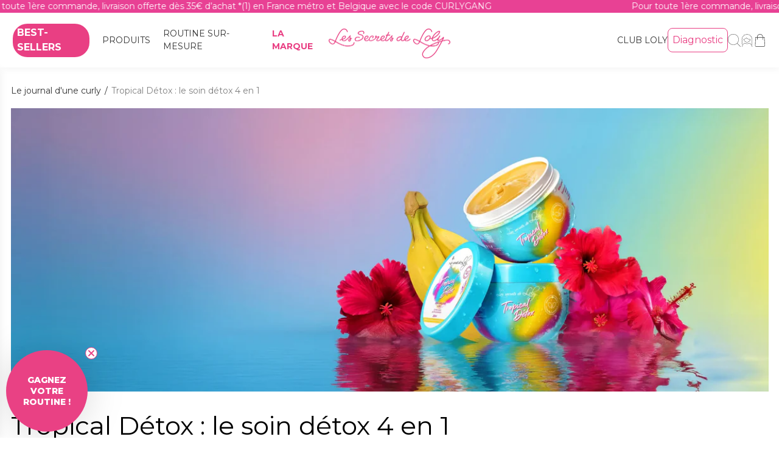

--- FILE ---
content_type: text/html; charset=utf-8
request_url: https://www.secretsdeloly.com/blogs/journal/tropical-detox-le-soin-detox-4-en-1
body_size: 50738
content:
<!doctype html>
<html class='no-js' lang='fr'>
  <head>
    <script>
      window.Shopify = window.Shopify || {theme: {id: 157966401864, role: 'main' } };
      window._template = {
          directory: "",
          name: "article",
          suffix: ""
      };
    </script>
    <meta charset='utf-8'>
    <meta http-equiv='X-UA-Compatible' content='IE=edge'>
    <meta name='viewport' content='width=device-width,initial-scale=1'>
    <meta name='generator' content='sharp'>

    

    

    

    

    <link rel='canonical' href='https://www.secretsdeloly.com/blogs/journal/tropical-detox-le-soin-detox-4-en-1'>

    
      <link
        fetchpriority='low'
        rel='icon'
        href='//www.secretsdeloly.com/cdn/shop/files/favicon_optimized.webp?crop=center&height=32&v=1744893400&width=32'
        sizes='32x32'
      >
    

    <title>Tropical Détox : le soin détox 4 en 1</title>

    
    <script>
      if(!window.SHARP_FILES) {
        window.SHARP_FILES = [];
      }
      window.SHARP_MONEY = "1.234.567,89 €";
      window.SHARP_MONEY_WITHOUT_ZEROS = "1.234.567 €";
      window.SHARP_STORE_ID = 55561978056;
    </script>

    
<style id="sharp-ui-config">
  :root {
    /* Colors */
    --color-black: black;
    --color-white: white;
    --color-transparent: transparent;
    --color-success: #4D8037;
    --color-warning: #dc2626;
    --color-orange: #F6B08C;
    --color-yellow: #FFF056;

    --color-main-base: 240;
    --color-main-saturation: 0%;
    --color-main-0: hsl(var(--color-main-base), var(--color-main-saturation), 100%);
    --color-main-50: hsl(var(--color-main-base), var(--color-main-saturation), 95%);
    --color-main-100: hsl(var(--color-main-base), var(--color-main-saturation), 90%);
    --color-main-200: hsl(var(--color-main-base), var(--color-main-saturation), 80%);
    --color-main-300: hsl(var(--color-main-base), var(--color-main-saturation), 68%);
    --color-main-400: hsl(var(--color-main-base), var(--color-main-saturation), 60%);
    --color-main-500: hsl(var(--color-main-base), var(--color-main-saturation), 50%);
    --color-main-600: hsl(var(--color-main-base), var(--color-main-saturation), 40%);
    --color-main-700: hsl(var(--color-main-base), var(--color-main-saturation), 30%);
    --color-main-800: hsl(var(--color-main-base), var(--color-main-saturation), 20%);
    --color-main-900: hsl(var(--color-main-base), var(--color-main-saturation), 10%);
    --color-main-1000: hsl(var(--color-main-base), var(--color-main-saturation), 0%);

    --color-primary-base: 336;
    --color-primary-saturation: 79%;
    --color-primary-0: hsl(var(--color-primary-base), var(--color-primary-saturation), 100%);
    --color-primary-25: hsl(var(--color-primary-base), var(--color-primary-saturation), 95%);
    --color-primary-50: hsl(var(--color-primary-base), var(--color-primary-saturation), 90%);
    --color-primary-100: hsl(var(--color-primary-base), var(--color-primary-saturation), 80%);
    --color-primary-200: hsl(var(--color-primary-base), var(--color-primary-saturation), 70%);
    --color-primary-300: hsl(var(--color-primary-base), var(--color-primary-saturation), 58%);
    --color-primary-400: hsl(var(--color-primary-base), var(--color-primary-saturation), 50%);
    --color-primary-500: hsl(var(--color-primary-base), var(--color-primary-saturation), 40%);
    --color-primary-600: hsl(var(--color-primary-base), var(--color-primary-saturation), 30%);
    --color-primary-700: hsl(var(--color-primary-base), var(--color-primary-saturation), 20%);
    --color-primary-800: hsl(var(--color-primary-base), var(--color-primary-saturation), 10%);
    --color-primary-900: hsl(var(--color-primary-base), var(--color-primary-saturation), 5%);
    --color-primary-1000: hsl(var(--color-primary-base), var(--color-primary-saturation), 0%);
  }
</style>



  <link href="//www.secretsdeloly.com/cdn/shop/t/73/assets/style-e01b29b6.css" rel="stylesheet" type="text/css" media="all" />









  <link rel="modulepreload" href="//www.secretsdeloly.com/cdn/shop/t/73/assets/index-801c886141ed5a32-sh.js" as="script" crossorigin="anonymous">
  <script src="//www.secretsdeloly.com/cdn/shop/t/73/assets/index-801c886141ed5a32-sh.js" type="module" crossorigin="anonymous"></script>



    

    <meta name='description' content='Vous êtes en transition ? Ou sentez vos cheveux surchargés suite à vos différentes routines coiffantes, à la pollution, au sport ? Ne cherchez plus, le Tropical Detox est là pour assainir le cuir chevelu et repartir sur une base saine. Voici ses utilisations.'>

    
    <link
      rel='preconnect'
      href='https://cdn.shopify.com'
      crossorigin
    >

    <script>
      document.documentElement.className = document.documentElement.className.replace('no-js', 'js')
      window.addEventListener('load', () => document.documentElement.classList.add('ready'))
    </script>

    <!-- shopify/apps -->
    <script>window.performance && window.performance.mark && window.performance.mark('shopify.content_for_header.start');</script><meta name="facebook-domain-verification" content="cz9z5qyp4sbtn4rp5hmo5mohbub1n7">
<meta name="google-site-verification" content="EYYnhBlsEI_7pzPE6GIArJxuqW5CWYS-oSQxJUCOJeA">
<meta id="shopify-digital-wallet" name="shopify-digital-wallet" content="/55561978056/digital_wallets/dialog">
<meta name="shopify-checkout-api-token" content="aa6eb1216ae98357cbb06c9124e50409">
<meta id="in-context-paypal-metadata" data-shop-id="55561978056" data-venmo-supported="false" data-environment="production" data-locale="fr_FR" data-paypal-v4="true" data-currency="EUR">
<link rel="alternate" type="application/atom+xml" title="Feed" href="/blogs/journal.atom" />
<link rel="alternate" hreflang="x-default" href="https://www.secretsdeloly.com/blogs/journal/tropical-detox-le-soin-detox-4-en-1">
<link rel="alternate" hreflang="fr-FR" href="https://www.secretsdeloly.com/blogs/journal/tropical-detox-le-soin-detox-4-en-1">
<link rel="alternate" hreflang="en-FR" href="https://www.secretsdeloly.com/en/blogs/journal/tropical-detox-le-soin-detox-4-en-1">
<link rel="alternate" hreflang="es-FR" href="https://www.secretsdeloly.com/es/blogs/blog/tropical-detox-le-soin-detox-4-en-1">
<script async="async" src="/checkouts/internal/preloads.js?locale=fr-FR"></script>
<script id="apple-pay-shop-capabilities" type="application/json">{"shopId":55561978056,"countryCode":"FR","currencyCode":"EUR","merchantCapabilities":["supports3DS"],"merchantId":"gid:\/\/shopify\/Shop\/55561978056","merchantName":"Les Secrets de Loly","requiredBillingContactFields":["postalAddress","email","phone"],"requiredShippingContactFields":["postalAddress","email","phone"],"shippingType":"shipping","supportedNetworks":["visa","masterCard","amex","maestro"],"total":{"type":"pending","label":"Les Secrets de Loly","amount":"1.00"},"shopifyPaymentsEnabled":true,"supportsSubscriptions":true}</script>
<script id="shopify-features" type="application/json">{"accessToken":"aa6eb1216ae98357cbb06c9124e50409","betas":["rich-media-storefront-analytics"],"domain":"www.secretsdeloly.com","predictiveSearch":true,"shopId":55561978056,"locale":"fr"}</script>
<script>var Shopify = Shopify || {};
Shopify.shop = "secretsdeloly-fr.myshopify.com";
Shopify.locale = "fr";
Shopify.currency = {"active":"EUR","rate":"1.0"};
Shopify.country = "FR";
Shopify.theme = {"name":"secretsdeloly\/main\/KurlNutrition","id":157966401864,"schema_name":"SharpNext","schema_version":"1.0.0","theme_store_id":null,"role":"main"};
Shopify.theme.handle = "null";
Shopify.theme.style = {"id":null,"handle":null};
Shopify.cdnHost = "www.secretsdeloly.com/cdn";
Shopify.routes = Shopify.routes || {};
Shopify.routes.root = "/";</script>
<script type="module">!function(o){(o.Shopify=o.Shopify||{}).modules=!0}(window);</script>
<script>!function(o){function n(){var o=[];function n(){o.push(Array.prototype.slice.apply(arguments))}return n.q=o,n}var t=o.Shopify=o.Shopify||{};t.loadFeatures=n(),t.autoloadFeatures=n()}(window);</script>
<script id="shop-js-analytics" type="application/json">{"pageType":"article"}</script>
<script defer="defer" async type="module" src="//www.secretsdeloly.com/cdn/shopifycloud/shop-js/modules/v2/client.init-shop-cart-sync_C7zOiP7n.fr.esm.js"></script>
<script defer="defer" async type="module" src="//www.secretsdeloly.com/cdn/shopifycloud/shop-js/modules/v2/chunk.common_CSlijhlg.esm.js"></script>
<script type="module">
  await import("//www.secretsdeloly.com/cdn/shopifycloud/shop-js/modules/v2/client.init-shop-cart-sync_C7zOiP7n.fr.esm.js");
await import("//www.secretsdeloly.com/cdn/shopifycloud/shop-js/modules/v2/chunk.common_CSlijhlg.esm.js");

  window.Shopify.SignInWithShop?.initShopCartSync?.({"fedCMEnabled":true,"windoidEnabled":true});

</script>
<script>(function() {
  var isLoaded = false;
  function asyncLoad() {
    if (isLoaded) return;
    isLoaded = true;
    var urls = ["https:\/\/d23dclunsivw3h.cloudfront.net\/redirect-app.js?shop=secretsdeloly-fr.myshopify.com","https:\/\/cdn-loyalty.yotpo.com\/loader\/9ab0hii2903uV3bKg6lOHg.js?shop=secretsdeloly-fr.myshopify.com","\/\/staticw2.yotpo.com\/LH9SK0pxFsNGa4Xmsxk4mH8W3EXqzi1qRUdtSOPz\/widget.js?shop=secretsdeloly-fr.myshopify.com","https:\/\/d18eg7dreypte5.cloudfront.net\/scripts\/integrations\/subscription.js?shop=secretsdeloly-fr.myshopify.com","https:\/\/d18eg7dreypte5.cloudfront.net\/browse-abandonment\/smsbump_timer.js?shop=secretsdeloly-fr.myshopify.com","https:\/\/bigblueprod-fast-tags.web.app\/shopify\/main.js?shop=secretsdeloly-fr.myshopify.com#eyJhbGciOiJFUzI1NiIsImtpZCI6InExZHNwamdqdGUiLCJ0eXAiOiJKV1QifQ.eyJleHAiOjE3Njg3ODYyOTMsImlzcyI6Imh0dHBzOi8vY2hlY2tvdXQtYXBpLmJp","https:\/\/bigblueprod-fast-tags.web.app\/shopify\/2.js?shop=secretsdeloly-fr.myshopify.com#Z2JsdWUuY28vIiwic3ViIjoic19sc2RsMDAwMSJ9.4-HaS2MNPRjRc3m6lwmarCBww4Yz4eDWoo418IhAcMGKYMxIYdvtyaWP00A86FtybPFBJ6CgN-XiUJITHSmtdA"];
    for (var i = 0; i < urls.length; i++) {
      var s = document.createElement('script');
      s.type = 'text/javascript';
      s.async = true;
      s.src = urls[i];
      var x = document.getElementsByTagName('script')[0];
      x.parentNode.insertBefore(s, x);
    }
  };
  if(window.attachEvent) {
    window.attachEvent('onload', asyncLoad);
  } else {
    window.addEventListener('load', asyncLoad, false);
  }
})();</script>
<script id="__st">var __st={"a":55561978056,"offset":3600,"reqid":"e28f1c65-a935-46c0-a058-5ed4ff18853a-1768554004","pageurl":"www.secretsdeloly.com\/blogs\/journal\/tropical-detox-le-soin-detox-4-en-1","s":"articles-587305943299","u":"9409454d04e0","p":"article","rtyp":"article","rid":587305943299};</script>
<script>window.ShopifyPaypalV4VisibilityTracking = true;</script>
<script id="captcha-bootstrap">!function(){'use strict';const t='contact',e='account',n='new_comment',o=[[t,t],['blogs',n],['comments',n],[t,'customer']],c=[[e,'customer_login'],[e,'guest_login'],[e,'recover_customer_password'],[e,'create_customer']],r=t=>t.map((([t,e])=>`form[action*='/${t}']:not([data-nocaptcha='true']) input[name='form_type'][value='${e}']`)).join(','),a=t=>()=>t?[...document.querySelectorAll(t)].map((t=>t.form)):[];function s(){const t=[...o],e=r(t);return a(e)}const i='password',u='form_key',d=['recaptcha-v3-token','g-recaptcha-response','h-captcha-response',i],f=()=>{try{return window.sessionStorage}catch{return}},m='__shopify_v',_=t=>t.elements[u];function p(t,e,n=!1){try{const o=window.sessionStorage,c=JSON.parse(o.getItem(e)),{data:r}=function(t){const{data:e,action:n}=t;return t[m]||n?{data:e,action:n}:{data:t,action:n}}(c);for(const[e,n]of Object.entries(r))t.elements[e]&&(t.elements[e].value=n);n&&o.removeItem(e)}catch(o){console.error('form repopulation failed',{error:o})}}const l='form_type',E='cptcha';function T(t){t.dataset[E]=!0}const w=window,h=w.document,L='Shopify',v='ce_forms',y='captcha';let A=!1;((t,e)=>{const n=(g='f06e6c50-85a8-45c8-87d0-21a2b65856fe',I='https://cdn.shopify.com/shopifycloud/storefront-forms-hcaptcha/ce_storefront_forms_captcha_hcaptcha.v1.5.2.iife.js',D={infoText:'Protégé par hCaptcha',privacyText:'Confidentialité',termsText:'Conditions'},(t,e,n)=>{const o=w[L][v],c=o.bindForm;if(c)return c(t,g,e,D).then(n);var r;o.q.push([[t,g,e,D],n]),r=I,A||(h.body.append(Object.assign(h.createElement('script'),{id:'captcha-provider',async:!0,src:r})),A=!0)});var g,I,D;w[L]=w[L]||{},w[L][v]=w[L][v]||{},w[L][v].q=[],w[L][y]=w[L][y]||{},w[L][y].protect=function(t,e){n(t,void 0,e),T(t)},Object.freeze(w[L][y]),function(t,e,n,w,h,L){const[v,y,A,g]=function(t,e,n){const i=e?o:[],u=t?c:[],d=[...i,...u],f=r(d),m=r(i),_=r(d.filter((([t,e])=>n.includes(e))));return[a(f),a(m),a(_),s()]}(w,h,L),I=t=>{const e=t.target;return e instanceof HTMLFormElement?e:e&&e.form},D=t=>v().includes(t);t.addEventListener('submit',(t=>{const e=I(t);if(!e)return;const n=D(e)&&!e.dataset.hcaptchaBound&&!e.dataset.recaptchaBound,o=_(e),c=g().includes(e)&&(!o||!o.value);(n||c)&&t.preventDefault(),c&&!n&&(function(t){try{if(!f())return;!function(t){const e=f();if(!e)return;const n=_(t);if(!n)return;const o=n.value;o&&e.removeItem(o)}(t);const e=Array.from(Array(32),(()=>Math.random().toString(36)[2])).join('');!function(t,e){_(t)||t.append(Object.assign(document.createElement('input'),{type:'hidden',name:u})),t.elements[u].value=e}(t,e),function(t,e){const n=f();if(!n)return;const o=[...t.querySelectorAll(`input[type='${i}']`)].map((({name:t})=>t)),c=[...d,...o],r={};for(const[a,s]of new FormData(t).entries())c.includes(a)||(r[a]=s);n.setItem(e,JSON.stringify({[m]:1,action:t.action,data:r}))}(t,e)}catch(e){console.error('failed to persist form',e)}}(e),e.submit())}));const S=(t,e)=>{t&&!t.dataset[E]&&(n(t,e.some((e=>e===t))),T(t))};for(const o of['focusin','change'])t.addEventListener(o,(t=>{const e=I(t);D(e)&&S(e,y())}));const B=e.get('form_key'),M=e.get(l),P=B&&M;t.addEventListener('DOMContentLoaded',(()=>{const t=y();if(P)for(const e of t)e.elements[l].value===M&&p(e,B);[...new Set([...A(),...v().filter((t=>'true'===t.dataset.shopifyCaptcha))])].forEach((e=>S(e,t)))}))}(h,new URLSearchParams(w.location.search),n,t,e,['guest_login'])})(!0,!0)}();</script>
<script integrity="sha256-4kQ18oKyAcykRKYeNunJcIwy7WH5gtpwJnB7kiuLZ1E=" data-source-attribution="shopify.loadfeatures" defer="defer" src="//www.secretsdeloly.com/cdn/shopifycloud/storefront/assets/storefront/load_feature-a0a9edcb.js" crossorigin="anonymous"></script>
<script data-source-attribution="shopify.dynamic_checkout.dynamic.init">var Shopify=Shopify||{};Shopify.PaymentButton=Shopify.PaymentButton||{isStorefrontPortableWallets:!0,init:function(){window.Shopify.PaymentButton.init=function(){};var t=document.createElement("script");t.src="https://www.secretsdeloly.com/cdn/shopifycloud/portable-wallets/latest/portable-wallets.fr.js",t.type="module",document.head.appendChild(t)}};
</script>
<script data-source-attribution="shopify.dynamic_checkout.buyer_consent">
  function portableWalletsHideBuyerConsent(e){var t=document.getElementById("shopify-buyer-consent"),n=document.getElementById("shopify-subscription-policy-button");t&&n&&(t.classList.add("hidden"),t.setAttribute("aria-hidden","true"),n.removeEventListener("click",e))}function portableWalletsShowBuyerConsent(e){var t=document.getElementById("shopify-buyer-consent"),n=document.getElementById("shopify-subscription-policy-button");t&&n&&(t.classList.remove("hidden"),t.removeAttribute("aria-hidden"),n.addEventListener("click",e))}window.Shopify?.PaymentButton&&(window.Shopify.PaymentButton.hideBuyerConsent=portableWalletsHideBuyerConsent,window.Shopify.PaymentButton.showBuyerConsent=portableWalletsShowBuyerConsent);
</script>
<script data-source-attribution="shopify.dynamic_checkout.cart.bootstrap">document.addEventListener("DOMContentLoaded",(function(){function t(){return document.querySelector("shopify-accelerated-checkout-cart, shopify-accelerated-checkout")}if(t())Shopify.PaymentButton.init();else{new MutationObserver((function(e,n){t()&&(Shopify.PaymentButton.init(),n.disconnect())})).observe(document.body,{childList:!0,subtree:!0})}}));
</script>
<link id="shopify-accelerated-checkout-styles" rel="stylesheet" media="screen" href="https://www.secretsdeloly.com/cdn/shopifycloud/portable-wallets/latest/accelerated-checkout-backwards-compat.css" crossorigin="anonymous">
<style id="shopify-accelerated-checkout-cart">
        #shopify-buyer-consent {
  margin-top: 1em;
  display: inline-block;
  width: 100%;
}

#shopify-buyer-consent.hidden {
  display: none;
}

#shopify-subscription-policy-button {
  background: none;
  border: none;
  padding: 0;
  text-decoration: underline;
  font-size: inherit;
  cursor: pointer;
}

#shopify-subscription-policy-button::before {
  box-shadow: none;
}

      </style>

<script>window.performance && window.performance.mark && window.performance.mark('shopify.content_for_header.end');</script>

    <!-- shopify/ressources -->
    <style>
      @font-face {
        font-family: 'Montserrat';
        src: url("//www.secretsdeloly.com/cdn/shop/t/73/assets/Montserrat-Regular.woff2?v=7205076358461331991731604313");
        font-weight: 400;
        font-style: normal;
        font-display: swap;
      }
      @font-face {
        font-family: 'Montserrat';
        src: url("//www.secretsdeloly.com/cdn/shop/t/73/assets/Montserrat-Bold.woff2?v=172651080419718668871731604312");
        font-weight: 700;
        font-style: normal;
        font-display: swap;
      }
      @font-face {
        font-family: 'Kokomo';
        src: url("//www.secretsdeloly.com/cdn/shop/t/73/assets/Kokomo-Breeze-Regular.woff2?v=17127047309314651661731604311");
        font-weight: 400;
        font-style: normal;
        font-display: swap;
      }
    </style>
    
    

    <script
      src='https://cdn-widgetsrepository.yotpo.com/v1/loader/LH9SK0pxFsNGa4Xmsxk4mH8W3EXqzi1qRUdtSOPz?languageCode=fr'
      defer
    ></script>
    <script>
      ;(function (c, s, q, u, a, r, e) {
        c.hj =
          c.hj ||
          function () {
            ;(c.hj.q = c.hj.q || []).push(arguments)
          }
        c._hjSettings = { hjid: a }
        r = s.getElementsByTagName('head')[0]
        e = s.createElement('script')
        e.async = true
        e.src = q + c._hjSettings.hjid + u
        r.appendChild(e)
      })(window, document, 'https://static.hj.contentsquare.net/c/csq-', '.js', 5289891)
    </script>
  <!-- BEGIN app block: shopify://apps/ab-tasty/blocks/abtasty-tag/50439cd8-89e0-4240-838a-2948c07c763d -->
  
    <script
      type="text/javascript"
      src="https://try.abtasty.com/c7b94f6df5c45bc3832cfdccfd938eea.js"
      async
    ></script>
  
  <script type="text/javascript">
    // This waits for all the external ressources (including ABTasty tag) to load before executing the callback function.
    window.addEventListener('load', function () {
      if(!window.ABTasty) {
        // AB Tasty tag is not loaded so exit.
        return
      }

      if (window.ABTasty.eventState?.['consentValid']?.status === 'complete') {
        updateShopifyDataForWebPixel();
      } else {
        window.addEventListener('abtasty_consentValid', () => {
          updateShopifyDataForWebPixel();
        });
      }

      async function updateShopifyDataForWebPixel() {
        const STORAGE_KEY = 'ABTastyShopify';
        const consentReady = ABTasty.consentReady;
        const shouldHandleSubdomain = "false" === "true";

        if(!consentReady) {
          if(shouldHandleSubdomain) {
            await cookieStore.delete(STORAGE_KEY);
          }
          return localStorage.removeItem(STORAGE_KEY);
        }

        const ABTastyData = {
          identifier: "c7b94f6df5c45bc3832cfdccfd938eea",
          campaigns: ABTasty.getCampaignHistory(),
          visitorId: ABTasty.visitor.id,
          accountId: ABTasty.getAccountSettings().id,
          consent: ABTasty.consentReady,
        };

        if (shouldHandleSubdomain) {
          await cookieStore.set({
            name: STORAGE_KEY,
            value: JSON.stringify(ABTastyData),
            expires: Date.now() + 1 * 24 * 60 * 60 * 1000, // 1 day
            domain: window.location.hostname,
          });
        }
        localStorage.setItem(STORAGE_KEY, JSON.stringify(ABTastyData));
      }
    });
  </script>





<!-- END app block --><!-- BEGIN app block: shopify://apps/eg-auto-add-to-cart/blocks/app-embed/0f7d4f74-1e89-4820-aec4-6564d7e535d2 -->










  
    <script
      async
      type="text/javascript"
      src="https://cdn.506.io/eg/script.js?shop=secretsdeloly-fr.myshopify.com&v=7"
    ></script>
  



  <meta id="easygift-shop" itemid="c2hvcF8kXzE3Njg1NTQwMDU=" content="{&quot;isInstalled&quot;:true,&quot;installedOn&quot;:&quot;2022-12-06T15:56:19.370Z&quot;,&quot;appVersion&quot;:&quot;3.0&quot;,&quot;subscriptionName&quot;:&quot;Unlimited&quot;,&quot;cartAnalytics&quot;:true,&quot;freeTrialEndsOn&quot;:null,&quot;settings&quot;:{&quot;reminderBannerStyle&quot;:{&quot;position&quot;:{&quot;horizontal&quot;:&quot;right&quot;,&quot;vertical&quot;:&quot;bottom&quot;},&quot;primaryColor&quot;:&quot;#000000&quot;,&quot;cssStyles&quot;:&quot;&quot;,&quot;headerText&quot;:&quot;Click here to reopen missed deals&quot;,&quot;subHeaderText&quot;:null,&quot;showImage&quot;:false,&quot;imageUrl&quot;:&quot;https:\/\/cdn.506.io\/eg\/eg_notification_default_512x512.png&quot;,&quot;displayAfter&quot;:5,&quot;closingMode&quot;:&quot;doNotAutoClose&quot;,&quot;selfcloseAfter&quot;:5,&quot;reshowBannerAfter&quot;:&quot;everyNewSession&quot;},&quot;addedItemIdentifier&quot;:&quot;_Gifted&quot;,&quot;ignoreOtherAppLineItems&quot;:null,&quot;customVariantsInfoLifetimeMins&quot;:1440,&quot;redirectPath&quot;:null,&quot;ignoreNonStandardCartRequests&quot;:false,&quot;bannerStyle&quot;:{&quot;position&quot;:{&quot;horizontal&quot;:&quot;right&quot;,&quot;vertical&quot;:&quot;bottom&quot;},&quot;primaryColor&quot;:&quot;#000000&quot;,&quot;cssStyles&quot;:&quot;&quot;},&quot;themePresetId&quot;:&quot;0&quot;,&quot;notificationStyle&quot;:{&quot;position&quot;:{&quot;horizontal&quot;:&quot;right&quot;,&quot;vertical&quot;:&quot;bottom&quot;},&quot;primaryColor&quot;:&quot;#E83F83&quot;,&quot;duration&quot;:&quot;10&quot;,&quot;cssStyles&quot;:&quot;#aca-notifications-wrapper {\n  display: block;\n  right: 0;\n  bottom: 0;\n  position: fixed;\n  z-index: 99999999;\n  max-height: 100%;\n  overflow: auto;\n}\n.aca-notification-container {\n  display: flex;\n  flex-direction: row;\n  text-align: left;\n  font-size: 16px;\n  margin: 12px;\n  padding: 8px;\n  background-color: #FFFFFF;\n  width: fit-content;\n  box-shadow: rgb(170 170 170) 0px 0px 5px;\n  border-radius: 8px;\n  opacity: 0;\n  transition: opacity 0.4s ease-in-out;\n}\n.aca-notification-container .aca-notification-image {\n  display: flex;\n  align-items: center;\n  justify-content: center;\n  min-height: 60px;\n  min-width: 60px;\n  height: 60px;\n  width: 60px;\n  background-color: #FFFFFF;\n  margin: 8px;\n}\n.aca-notification-image img {\n  display: block;\n  max-width: 100%;\n  max-height: 100%;\n  width: auto;\n  height: auto;\n  border-radius: 6px;\n  box-shadow: rgba(99, 115, 129, 0.29) 0px 0px 4px 1px;\n}\n.aca-notification-container .aca-notification-text {\n  flex-grow: 1;\n  margin: 8px;\n  max-width: 260px;\n}\n.aca-notification-heading {\n  font-size: 24px;\n  margin: 0 0 0.3em 0;\n  line-height: normal;\n  word-break: break-word;\n  line-height: 1.2;\n  max-height: 3.6em;\n  overflow: hidden;\n  color: #E83F83;\n}\n.aca-notification-subheading {\n  font-size: 18px;\n  margin: 0;\n  line-height: normal;\n  word-break: break-word;\n  line-height: 1.4;\n  max-height: 5.6em;\n  overflow: hidden;\n  color: #E83F83;\n}\n@media screen and (max-width: 450px) {\n  #aca-notifications-wrapper {\n    left: null;\n right: null;\n  }\n  .aca-notification-container {\n    width: auto;\n display: block;\n flex-wrap: wrap;\n }\n.aca-notification-container .aca-notification-text {\n    max-width: none;\n  }\n}&quot;,&quot;hasCustomizations&quot;:false},&quot;fetchCartData&quot;:true,&quot;useLocalStorage&quot;:{&quot;enabled&quot;:false,&quot;expiryMinutes&quot;:null},&quot;popupStyle&quot;:{&quot;closeModalOutsideClick&quot;:true,&quot;priceShowZeroDecimals&quot;:true,&quot;primaryColor&quot;:&quot;#E83F83&quot;,&quot;secondaryColor&quot;:&quot;#3A3A3A&quot;,&quot;cssStyles&quot;:&quot;#aca-modal {\n  position: fixed;\n  left: 0;\n  top: 0;\n  width: 100%;\n  height: 100%;\n  background: rgba(0, 0, 0, 0.5);\n  z-index: 99999999;\n  overflow-x: hidden;\n  overflow-y: auto;\n  display: block;\n}\n#aca-modal-wrapper {\n  display: flex;\n  align-items: center;\n  width: 80%;\n  height: auto;\n  max-width: 1000px;\n  min-height: calc(100% - 60px);\n  margin: 30px auto;\n}\n#aca-modal-container {\n  position: relative;\n  display: flex;\n  flex-direction: column;\n  align-items: center;\n  justify-content: center;\n  box-shadow: 0 0 1.5rem rgba(17, 17, 17, 0.7);\n  width: 100%;\n  padding: 20px;\n  background-color: #FFFFFF;\n}\n#aca-close-icon-container {\n  position: absolute;\n  top: 12px;\n  right: 12px;\n  width: 25px;\n  display: none;\n}\n#aca-close-icon {\n  stroke: #333333;\n}\n#aca-modal-custom-image-container {\n  background-color: #FFFFFF;\n  margin: 0.5em 0;\n}\n#aca-modal-custom-image-container img {\n  display: block;\n  min-width: 60px;\n  min-height: 60px;\n  max-width: 200px;\n  max-height: 200px;\n  width: auto;\n  height: auto;\n}\n#aca-modal-headline {\n  text-align: center;\n  text-transform: none;\n  letter-spacing: normal;\n  margin: 0.5em 0;\n  font-size: 30px;\n  color: #3A3A3A;\n}\n#aca-modal-subheadline {\n  text-align: center;\n  font-weight: normal;\n  margin: 0 0 0.5em 0;\n  font-size: 20px;\n  color: #3A3A3A;\n}\n#aca-products-container {\n  display: flex;\n  align-items: flex-start;\n  justify-content: center;\n  flex-wrap: wrap;\n  width: 85%;\n}\n#aca-products-container .aca-product {\n  text-align: center;\n  margin: 30px;\n  width: 200px;\n}\n.aca-product-image {\n  display: flex;\n  align-items: center;\n  justify-content: center;\n  width: 100%;\n  height: 200px;\n  background-color: #FFFFFF;\n  margin-bottom: 1em;\n}\n.aca-product-image img {\n  display: block;\n  max-width: 100%;\n  max-height: 100%;\n  width: auto;\n  height: auto;\n}\n.aca-product-name, .aca-subscription-name {\n  color: #333333;\n  line-height: inherit;\n  word-break: break-word;\n  font-size: 16px;\n}\n.aca-product-variant-name {\n  margin-top: 1em;\n  color: #333333;\n  line-height: inherit;\n  word-break: break-word;\n  font-size: 16px;\n}\n.aca-product-price {\n  color: #333333;\n  line-height: inherit;\n  font-size: 16px;\n}\n.aca-subscription-label {\n  color: #333333;\n  line-height: inherit;\n  word-break: break-word;\n  font-weight: 600;\n  font-size: 16px;\n}\n.aca-product-dropdown {\n  position: relative;\n  display: flex;\n  align-items: center;\n  cursor: pointer;\n  width: 100%;\n  height: 42px;\n  background-color: #FFFFFF;\n  line-height: inherit;\n  margin-bottom: 1em;\n}\n.aca-product-dropdown .dropdown-icon {\n  position: absolute;\n  right: 8px;\n  height: 12px;\n  width: 12px;\n  fill: #E1E3E4;\n}\n.aca-product-dropdown select::before,\n.aca-product-dropdown select::after {\n  box-sizing: border-box;\n}\nselect.aca-product-dropdown::-ms-expand {\n  display: none;\n}\n.aca-product-dropdown select {\n  box-sizing: border-box;\n  background-color: transparent;\n  border: none;\n  margin: 0;\n  cursor: inherit;\n  line-height: inherit;\n  outline: none;\n  -moz-appearance: none;\n  -webkit-appearance: none;\n  appearance: none;\n  background-image: none;\n  border-top-left-radius: 0;\n  border-top-right-radius: 0;\n  border-bottom-right-radius: 0;\n  border-bottom-left-radius: 0;\n  z-index: 1;\n  width: 100%;\n  height: 100%;\n  cursor: pointer;\n  border: 1px solid #E1E3E4;\n  border-radius: 2px;\n  color: #333333;\n  padding: 0 30px 0 10px;\n  font-size: 15px;\n}\n.aca-product-button {\n  border: none;\n  cursor: pointer;\n  width: 100%;\n  min-height: 42px;\n  word-break: break-word;\n  padding: 8px 14px;\n  background-color: #E83F83;\n  text-transform: uppercase;\n  line-height: inherit;\n  border: 1px solid transparent;\n  border-radius: 2px;\n  font-size: 14px;\n  color: #FFFFFF;\n  font-weight: bold;\n  letter-spacing: 1.039px;\n}\n.aca-product-button.aca-product-out-of-stock-button {\n  cursor: default;\n  border: 1px solid #E83F83;\n  background-color: #FFFFFF;\n  color: #E83F83;\n}\n.aca-button-loader {\n  display: block;\n  border: 3px solid transparent;\n  border-radius: 50%;\n  border-top: 3px solid #FFFFFF;\n  width: 20px;\n  height: 20px;\n  background: transparent;\n  margin: 0 auto;\n  -webkit-animation: aca-loader 0.5s linear infinite;\n  animation: aca-loader 0.5s linear infinite;\n}\n@-webkit-keyframes aca-loader {\n  0% {\n    -webkit-transform: rotate(0deg);\n  }\n  100% {\n    -webkit-transform: rotate(360deg);\n  }\n}\n@keyframes aca-loader {\n  0% {\n    transform: rotate(0deg);\n  }\n  100% {\n    transform: rotate(360deg);\n  }\n}\n.aca-button-tick {\n  display: block;\n  transform: rotate(45deg);\n  -webkit-transform: rotate(45deg);\n  height: 19px;\n  width: 9px;\n  margin: 0 auto;\n  border-bottom: 3px solid #FFFFFF;\n  border-right: 3px solid #FFFFFF;\n}\n.aca-button-cross \u003e svg {\n  width: 22px;\n  margin-bottom: -6px;\n}\n.aca-button-cross .button-cross-icon {\n  stroke: #FFFFFF;\n}\n#aca-bottom-close {\n  cursor: pointer;\n  text-align: center;\n  word-break: break-word;\n  color: #E83F83;\n  font-size: 16px;\n}\n@media screen and (min-width: 951px) and (max-width: 1200px) {\n   #aca-products-container {\n    width: 95%;\n    padding: 20px 0;\n  }\n  #aca-products-container .aca-product {\n    margin: 20px 3%;\n    padding: 0;\n  }\n}\n@media screen and (min-width: 951px) and (max-width: 1024px) {\n  #aca-products-container .aca-product {\n    margin: 20px 2%;\n  }\n}\n@media screen and (max-width: 950px) {\n  #aca-products-container {\n    width: 95%;\n    padding: 0;\n  }\n  #aca-products-container .aca-product {\n    width: 45%;\n    max-width: 200px;\n    margin: 2.5%;\n  }\n}\n@media screen and (min-width: 602px) and (max-width: 950px) {\n  #aca-products-container .aca-product {\n    margin: 4%;\n  }\n}\n@media screen and (max-width: 767px) {\n  #aca-modal-wrapper {\n    width: 90%;\n  }\n}\n@media screen and (max-width: 576px) {\n  #aca-modal-container {\n    padding: 23px 0 0;\n  }\n  #aca-close-icon-container {\n    display: block;\n  }\n  #aca-bottom-close {\n    margin: 10px;\n    font-size: 14px;\n  }\n  #aca-modal-headline {\n    margin: 10px 5%;\n    font-size: 20px;\n  }\n  #aca-modal-subheadline {\n    margin: 0 0 5px 0;\n    font-size: 16px;\n  }\n  .aca-product-image {\n    height: 100px;\n    margin: 0;\n  }\n  .aca-product-name, .aca-subscription-name, .aca-product-variant-name {\n    font-size: 12px;\n    margin: 5px 0;\n  }\n  .aca-product-dropdown select, .aca-product-button, .aca-subscription-label {\n    font-size: 12px;\n  }\n  .aca-product-dropdown {\n    height: 30px;\n    margin-bottom: 7px;\n  }\n  .aca-product-button {\n    min-height: 30px;\n    padding: 4px;\n    margin-bottom: 7px;\n  }\n  .aca-button-loader {\n    border: 2px solid transparent;\n    border-top: 2px solid #FFFFFF;\n    width: 12px;\n    height: 12px;\n  }\n  .aca-button-tick {\n    height: 12px;\n    width: 6px;\n    border-bottom: 2px solid #FFFFFF;\n    border-right: 2px solid #FFFFFF;\n  }\n  .aca-button-cross \u003e svg {\n    width: 15px;\n    margin-bottom: -4px;\n  }\n  .aca-button-cross .button-cross-icon {\n    stroke: #FFFFFF;\n  }\n}&quot;,&quot;hasCustomizations&quot;:false,&quot;addButtonText&quot;:&quot;Choisir&quot;,&quot;dismissButtonText&quot;:&quot;Fermer&quot;,&quot;outOfStockButtonText&quot;:&quot;Rupture de stock&quot;,&quot;imageUrl&quot;:null,&quot;showProductLink&quot;:false,&quot;subscriptionLabel&quot;:&quot;Subscription Plan&quot;},&quot;refreshAfterBannerClick&quot;:false,&quot;disableReapplyRules&quot;:false,&quot;disableReloadOnFailedAddition&quot;:false,&quot;autoReloadCartPage&quot;:false,&quot;ajaxRedirectPath&quot;:null,&quot;allowSimultaneousRequests&quot;:false,&quot;applyRulesOnCheckout&quot;:false,&quot;enableCartCtrlOverrides&quot;:false,&quot;customRedirectFromCart&quot;:null,&quot;scriptSettings&quot;:{&quot;branding&quot;:{&quot;show&quot;:false,&quot;removalRequestSent&quot;:null},&quot;productPageRedirection&quot;:{&quot;enabled&quot;:false,&quot;products&quot;:[],&quot;redirectionURL&quot;:&quot;\/&quot;},&quot;debugging&quot;:{&quot;enabled&quot;:false,&quot;enabledOn&quot;:null,&quot;stringifyObj&quot;:false},&quot;fetchProductInfoFromSavedDomain&quot;:false,&quot;enableBuyNowInterceptions&quot;:false,&quot;removeProductsAddedFromExpiredRules&quot;:false,&quot;useFinalPrice&quot;:false,&quot;hideGiftedPropertyText&quot;:false,&quot;fetchCartDataBeforeRequest&quot;:false,&quot;removeEGPropertyFromSplitActionLineItems&quot;:false,&quot;customCSS&quot;:null,&quot;delayUpdates&quot;:2000,&quot;decodePayload&quot;:false,&quot;hideAlertsOnFrontend&quot;:false},&quot;accessToEnterprise&quot;:false},&quot;translations&quot;:null,&quot;defaultLocale&quot;:&quot;fr&quot;,&quot;shopDomain&quot;:&quot;www.secretsdeloly.com&quot;}">


<script defer>
  (async function() {
    try {

      const blockVersion = "v3"
      if (blockVersion != "v3") {
        return
      }

      let metaErrorFlag = false;
      if (metaErrorFlag) {
        return
      }

      // Parse metafields as JSON
      const metafields = {"easygift-rule-638f68c014240e00173e37af":{"schedule":{"enabled":false,"starts":null,"ends":null},"trigger":{"productTags":{"targets":[],"collectionInfo":null,"sellingPlan":null},"promoCode":null,"promoCodeDiscount":null,"type":"cartValue","minCartValue":45,"hasUpperCartValue":false,"upperCartValue":null,"condition":null,"conditionMin":null,"conditionMax":null,"collectionSellingPlanType":null,"products":[],"collections":[]},"action":{"notification":{"enabled":false,"headerText":null,"subHeaderText":null,"showImage":false,"imageUrl":""},"discount":{"easygiftAppDiscount":false,"value":null,"discountType":null,"type":"shpPromo","title":"LOLYSBACK","id":"gid:\/\/shopify\/DiscountCodeNode\/1198234468611","createdByEasyGift":false,"issue":null,"code":"LOLYSBACK"},"popupOptions":{"showVariantsSeparately":false,"headline":null,"subHeadline":null,"showItemsPrice":false,"popupDismissable":false,"imageUrl":null,"persistPopup":false,"rewardQuantity":1,"showDiscountedPrice":false,"hideOOSItems":false},"banner":{"enabled":false,"headerText":null,"subHeaderText":null,"showImage":false,"imageUrl":null,"displayAfter":"5","closingMode":"doNotAutoClose","selfcloseAfter":"5","reshowBannerAfter":"everyNewSession","redirectLink":null},"type":"addAutomatically","products":[{"name":"Pink Paradise 100ml - Après-shampooing difficiles à démêler - Default Title","variantId":"40717398278344","variantGid":"gid:\/\/shopify\/ProductVariant\/40717398278344","productGid":"gid:\/\/shopify\/Product\/6999285432520","quantity":1,"handle":"pink-paradise-100ml-apres-shampooing","alerts":[]}],"limit":1,"preventProductRemoval":false,"addAvailableProducts":false},"targeting":{"link":{"cookieLifetime":14,"destination":"home","data":null},"additionalCriteria":{"geo":{"include":[],"exclude":[]},"type":null,"customerTags":[],"customerTagsExcluded":[],"customerId":[],"orderCount":null,"hasOrderCountMax":false,"orderCountMax":null,"totalSpent":null,"hasTotalSpentMax":false,"totalSpentMax":null},"type":"link"},"settings":{"showReminderBanner":false,"worksInReverse":true,"runsOncePerSession":true,"preventAddedItemPurchase":false},"_id":"638f68c014240e00173e37af","active":true,"createdAt":"2022-12-06T16:07:28.085Z","updatedAt":"2025-10-13T12:45:04.716Z","name":"Lolys back","store":"638f6612210f7f36605dde04","__v":0,"shop":"secretsdeloly-fr","translations":null},"easygift-rule-638f69ab48321c0017006d10":{"schedule":{"enabled":false,"starts":null,"ends":null},"trigger":{"productTags":{"targets":[],"collectionInfo":null,"sellingPlan":null},"promoCode":null,"promoCodeDiscount":null,"type":"cartValue","minCartValue":45,"hasUpperCartValue":false,"upperCartValue":null,"condition":null,"conditionMin":null,"conditionMax":null,"collectionSellingPlanType":null,"products":[],"collections":[]},"action":{"notification":{"enabled":false,"headerText":null,"subHeaderText":null,"showImage":false,"imageUrl":""},"discount":{"easygiftAppDiscount":false,"value":null,"discountType":null,"type":"shpPromo","title":"WELCOMETOTHEGANG","id":"gid:\/\/shopify\/DiscountCodeNode\/1198229029123","createdByEasyGift":false,"issue":null,"code":"WELCOMETOTHEGANG"},"popupOptions":{"showVariantsSeparately":false,"headline":null,"subHeadline":null,"showItemsPrice":false,"popupDismissable":false,"imageUrl":null,"persistPopup":false,"rewardQuantity":1,"showDiscountedPrice":false,"hideOOSItems":false},"banner":{"enabled":false,"headerText":null,"subHeaderText":null,"showImage":false,"imageUrl":null,"displayAfter":"5","closingMode":"doNotAutoClose","selfcloseAfter":"5","reshowBannerAfter":"everyNewSession","redirectLink":null},"type":"addAutomatically","products":[{"name":"Pink Paradise 100ml - Après-shampooing difficiles à démêler - Default Title","variantId":"40717398278344","variantGid":"gid:\/\/shopify\/ProductVariant\/40717398278344","productGid":"gid:\/\/shopify\/Product\/6999285432520","quantity":1,"handle":"pink-paradise-100ml-apres-shampooing","price":"10.00","alerts":[]}],"limit":1,"preventProductRemoval":false,"addAvailableProducts":false},"targeting":{"link":{"cookieLifetime":14,"destination":"home","data":null},"additionalCriteria":{"geo":{"include":[],"exclude":[]},"type":null,"customerTags":[],"customerTagsExcluded":[],"customerId":[],"orderCount":null,"hasOrderCountMax":false,"orderCountMax":null,"totalSpent":null,"hasTotalSpentMax":false,"totalSpentMax":null},"type":"link"},"settings":{"showReminderBanner":false,"worksInReverse":true,"runsOncePerSession":false,"preventAddedItemPurchase":false},"_id":"638f69ab48321c0017006d10","active":true,"createdAt":"2022-12-06T16:11:23.988Z","updatedAt":"2025-10-13T12:45:04.932Z","name":"Welcometothegang","store":"638f6612210f7f36605dde04","__v":0,"shop":"secretsdeloly-fr","translations":null},"easygift-rule-6442499b5bc757377fce31e9":{"schedule":{"enabled":false,"starts":null,"ends":null},"trigger":{"productTags":{"targets":[],"collectionInfo":null,"sellingPlan":null},"promoCode":null,"promoCodeDiscount":null,"type":"cartValue","minCartValue":45,"hasUpperCartValue":false,"upperCartValue":null,"products":[],"collections":[],"condition":null,"conditionMin":null,"conditionMax":null,"collectionSellingPlanType":null},"action":{"notification":{"enabled":false,"headerText":null,"subHeaderText":null,"showImage":false,"imageUrl":""},"discount":{"easygiftAppDiscount":false,"discountType":null,"value":0,"type":"shpPromo","title":"SKURLCHIELOVE","code":"SKURLCHIELOVE","id":"gid:\/\/shopify\/DiscountCodeNode\/1569798816072","createdByEasyGift":true,"issue":null},"popupOptions":{"showVariantsSeparately":false,"showDiscountedPrice":false,"hideOOSItems":false,"headline":"Un Skurlchie vous attend gratuitement !","subHeadline":"Choisissez votre couleur préférée !","showItemsPrice":false,"popupDismissable":false,"subscriptionLabel":"Subscription Plan","imageUrl":null,"persistPopup":false,"rewardQuantity":1},"banner":{"redirectLink":null,"enabled":false,"headerText":null,"subHeaderText":null,"showImage":false,"imageUrl":null,"displayAfter":"5","closingMode":"doNotAutoClose","selfcloseAfter":"5","reshowBannerAfter":"everyNewSession"},"type":"offerToCustomer","products":[{"handle":"skurlchie","title":"Skurlchie - Scrunchie en soie ⌀ 6cm","id":"7913793880323","gid":"gid:\/\/shopify\/Product\/7913793880323","hasOnlyDefaultVariant":false,"variants":[{"title":"Rose clair","displayName":"Skurlchie - Scrunchie en soie ⌀ 6cm - Rose clair","id":"43454228594947","gid":"gid:\/\/shopify\/ProductVariant\/43454228594947","alerts":[{"type":"outOfStock","triggered":true}]},{"title":"Rose foncé","displayName":"Skurlchie - Scrunchie en soie ⌀ 6cm - Rose foncé","id":"43454228627715","gid":"gid:\/\/shopify\/ProductVariant\/43454228627715","alerts":[{"type":"outOfStock","triggered":true}]},{"title":"Saumon","displayName":"Skurlchie - Scrunchie en soie ⌀ 6cm - Saumon","id":"43454228660483","gid":"gid:\/\/shopify\/ProductVariant\/43454228660483","alerts":[{"type":"outOfStock","triggered":true}]},{"title":"Bronze","displayName":"Skurlchie - Scrunchie en soie ⌀ 6cm - Bronze","id":"43454228693251","gid":"gid:\/\/shopify\/ProductVariant\/43454228693251","alerts":[]},{"title":"Terracotta","displayName":"Skurlchie - Scrunchie en soie ⌀ 6cm - Terracotta","id":"43576015094019","gid":"gid:\/\/shopify\/ProductVariant\/43576015094019","alerts":[{"type":"outOfStock","triggered":true}]}]}],"limit":1,"preventProductRemoval":false,"addAvailableProducts":false},"targeting":{"link":{"cookieLifetime":14,"destination":"collection","data":{"availablePublicationCount":5,"description":"Des produits naturels pour toutes les textures de cheveux, allant du shampooing au soin en passant par l'après-shampooing et le leave-in. Composez votre routine idéale pour nettoyer, démêler, hydrater et nourrir vos cheveux quelques soit vos besoins (cheveux fins, cheveux secs, boucles non définies et alourdies, transition capillaire, ...).","descriptionHtml":"\u003cp\u003eDes produits naturels pour toutes les textures de cheveux, allant du shampooing au soin en passant par l'après-shampooing et le leave-in. Composez votre routine idéale pour nettoyer, démêler, hydrater et nourrir vos cheveux quelques soit vos besoins (cheveux fins, cheveux secs, boucles non définies et alourdies, transition capillaire, ...). \u003c\/p\u003e","handle":"all","id":"gid:\/\/shopify\/Collection\/324753096904","image":{"id":"gid:\/\/shopify\/CollectionImage\/1604877058248","altText":"Secrets de Loly tous types cheveux textures","originalSrc":"https:\/\/cdn.shopify.com\/s\/files\/1\/0555\/6197\/8056\/collections\/banner-collection_45993aa4-ec14-4bcc-9378-4e0e23a8713f.jpg?v=1676468387"},"productsAutomaticallySortedCount":0,"productsCount":68,"productsManuallySortedCount":68,"publicationCount":6,"seo":{"description":null,"title":null},"ruleSet":{"appliedDisjunctively":false,"rules":[{"column":"VARIANT_PRICE","condition":"0","relation":"GREATER_THAN"}]},"sortOrder":"MANUAL","storefrontId":"gid:\/\/shopify\/Collection\/324753096904","templateSuffix":"","title":"Tous nos produits","updatedAt":"2023-04-21T08:25:25Z"}},"additionalCriteria":{"geo":{"include":[],"exclude":[]},"hasOrderCountMax":false,"orderCountMax":null,"hasTotalSpentMax":null,"totalSpentMax":null,"type":null,"customerTags":[],"customerTagsExcluded":[],"customerId":[],"orderCount":null,"totalSpent":null},"type":"link"},"settings":{"showReminderBanner":false,"worksInReverse":true,"runsOncePerSession":false,"preventAddedItemPurchase":false},"translations":null,"_id":"6442499b5bc757377fce31e9","name":"Churn Skurlchie Gift","store":"638f6612210f7f36605dde04","shop":"secretsdeloly-fr","active":true,"createdAt":"2023-04-21T08:30:19.007Z","updatedAt":"2025-07-03T12:24:53.371Z","__v":0},"easygift-rule-644250de9eca5fce6311d997":{"schedule":{"enabled":false,"starts":null,"ends":null},"trigger":{"productTags":{"targets":[],"collectionInfo":null,"sellingPlan":null},"promoCode":null,"promoCodeDiscount":null,"type":"cartValue","minCartValue":45,"hasUpperCartValue":false,"upperCartValue":null,"products":[],"collections":[],"condition":null,"conditionMin":null,"conditionMax":null,"collectionSellingPlanType":null},"action":{"notification":{"enabled":false,"headerText":null,"subHeaderText":null,"showImage":false,"imageUrl":""},"discount":{"easygiftAppDiscount":false,"discountType":null,"value":0,"type":"shpPromo","title":"RAINBOWLOVE","code":"RAINBOWLOVE","id":"gid:\/\/shopify\/DiscountCodeNode\/1569802617160","createdByEasyGift":true,"issue":null},"popupOptions":{"showVariantsSeparately":false,"headline":null,"subHeadline":null,"showItemsPrice":false,"popupDismissable":false,"imageUrl":null,"persistPopup":false,"rewardQuantity":1,"showDiscountedPrice":false,"hideOOSItems":false},"banner":{"enabled":false,"headerText":null,"subHeaderText":null,"showImage":false,"imageUrl":null,"displayAfter":"5","closingMode":"doNotAutoClose","selfcloseAfter":"5","reshowBannerAfter":"everyNewSession","redirectLink":null},"type":"addAutomatically","products":[{"name":"Heaven Scalp Brush - Brosse massante cuir chevelu - Default Title","variantId":"46727602733384","variantGid":"gid:\/\/shopify\/ProductVariant\/46727602733384","productGid":"gid:\/\/shopify\/Product\/8427398136136","quantity":1,"handle":"heaven-scalp-brush-brosse-massante-cuir-chevelu","price":"12.90","alerts":[]}],"limit":1,"preventProductRemoval":false,"addAvailableProducts":false},"targeting":{"link":{"cookieLifetime":14,"destination":"collection","data":{"availablePublicationCount":5,"description":"Des produits naturels pour toutes les textures de cheveux, allant du shampooing au soin en passant par l'après-shampooing et le leave-in. Composez votre routine idéale pour nettoyer, démêler, hydrater et nourrir vos cheveux quelques soit vos besoins (cheveux fins, cheveux secs, boucles non définies et alourdies, transition capillaire, ...).","descriptionHtml":"\u003cp\u003eDes produits naturels pour toutes les textures de cheveux, allant du shampooing au soin en passant par l'après-shampooing et le leave-in. Composez votre routine idéale pour nettoyer, démêler, hydrater et nourrir vos cheveux quelques soit vos besoins (cheveux fins, cheveux secs, boucles non définies et alourdies, transition capillaire, ...). \u003c\/p\u003e","handle":"all","id":"gid:\/\/shopify\/Collection\/324753096904","image":{"id":"gid:\/\/shopify\/CollectionImage\/1604877058248","altText":"Secrets de Loly tous types cheveux textures","originalSrc":"https:\/\/cdn.shopify.com\/s\/files\/1\/0555\/6197\/8056\/collections\/banner-collection_45993aa4-ec14-4bcc-9378-4e0e23a8713f.jpg?v=1676468387"},"productsAutomaticallySortedCount":0,"productsCount":68,"productsManuallySortedCount":68,"publicationCount":6,"seo":{"description":null,"title":null},"ruleSet":{"appliedDisjunctively":false,"rules":[{"column":"VARIANT_PRICE","condition":"0","relation":"GREATER_THAN"}]},"sortOrder":"MANUAL","storefrontId":"gid:\/\/shopify\/Collection\/324753096904","templateSuffix":"","title":"Tous nos produits","updatedAt":"2023-04-21T08:25:25Z"}},"additionalCriteria":{"geo":{"include":[],"exclude":[]},"type":null,"customerTags":[],"customerTagsExcluded":[],"customerId":[],"orderCount":null,"hasOrderCountMax":false,"orderCountMax":null,"totalSpent":null,"hasTotalSpentMax":false,"totalSpentMax":null},"type":"link"},"settings":{"showReminderBanner":false,"worksInReverse":true,"runsOncePerSession":false,"preventAddedItemPurchase":false},"_id":"644250de9eca5fce6311d997","name":"Churn Heaven Scalp Brush Gift","store":"638f6612210f7f36605dde04","shop":"secretsdeloly-fr","active":true,"createdAt":"2023-04-21T09:01:18.172Z","updatedAt":"2025-10-02T16:05:32.355Z","__v":0,"translations":null},"easygift-rule-66b3366fa8cc19eff9300bc9":{"schedule":{"enabled":false,"starts":null,"ends":null},"trigger":{"productTags":{"targets":[],"collectionInfo":null,"sellingPlan":null},"promoCode":null,"promoCodeDiscount":null,"type":"cartValue","minCartValue":45,"hasUpperCartValue":false,"upperCartValue":null,"products":[],"collections":[],"condition":null,"conditionMin":null,"conditionMax":null,"collectionSellingPlanType":null},"action":{"notification":{"enabled":false,"headerText":null,"subHeaderText":null,"showImage":false,"imageUrl":""},"discount":{"issue":null,"type":"app","discountType":null,"title":"PP Offert","createdByEasyGift":true,"easygiftAppDiscount":true,"value":100,"id":"gid:\/\/shopify\/DiscountAutomaticNode\/1763705585992"},"popupOptions":{"showVariantsSeparately":false,"headline":null,"subHeadline":null,"showItemsPrice":false,"popupDismissable":false,"imageUrl":null,"persistPopup":false,"rewardQuantity":1,"showDiscountedPrice":false,"hideOOSItems":false},"banner":{"enabled":false,"headerText":null,"subHeaderText":null,"showImage":false,"imageUrl":null,"displayAfter":"5","closingMode":"doNotAutoClose","selfcloseAfter":"5","reshowBannerAfter":"everyNewSession","redirectLink":null},"type":"addAutomatically","products":[{"name":"Pink Paradise 100ml - Après-shampooing difficiles à démêler - Default Title","variantId":"40717398278344","variantGid":"gid:\/\/shopify\/ProductVariant\/40717398278344","productGid":"gid:\/\/shopify\/Product\/6999285432520","quantity":1,"handle":"pink-paradise-100ml-apres-shampooing","price":"10.00","alerts":[]}],"limit":1,"preventProductRemoval":false,"addAvailableProducts":false},"targeting":{"link":{"destination":"home","data":null,"cookieLifetime":14},"additionalCriteria":{"geo":{"include":[],"exclude":[]},"type":null,"customerTags":[],"customerTagsExcluded":[],"customerId":[],"orderCount":null,"hasOrderCountMax":false,"orderCountMax":null,"totalSpent":null,"hasTotalSpentMax":false,"totalSpentMax":null},"type":"link"},"settings":{"worksInReverse":true,"runsOncePerSession":false,"preventAddedItemPurchase":true,"showReminderBanner":false},"_id":"66b3366fa8cc19eff9300bc9","name":"2024 Pink Paradise offert inscription NL","store":"638f6612210f7f36605dde04","shop":"secretsdeloly-fr","active":true,"createdAt":"2024-08-07T08:55:11.387Z","updatedAt":"2025-11-10T18:33:28.408Z","__v":0,"translations":null},"easygift-rule-66bb1d4eb82f0ac8753bbfc3":{"schedule":{"enabled":false,"starts":null,"ends":null},"trigger":{"productTags":{"targets":[],"collectionInfo":null,"sellingPlan":null},"promoCode":null,"promoCodeDiscount":null,"type":"cartValue","minCartValue":45,"hasUpperCartValue":false,"upperCartValue":null,"products":[],"collections":[],"condition":null,"conditionMin":null,"conditionMax":null,"collectionSellingPlanType":null},"action":{"notification":{"enabled":false,"headerText":null,"subHeaderText":null,"showImage":false,"imageUrl":""},"discount":{"issue":null,"type":"app","discountType":null,"title":"Pink Paradise offert","createdByEasyGift":true,"easygiftAppDiscount":true,"value":100,"id":"gid:\/\/shopify\/DiscountAutomaticNode\/1763705979208"},"popupOptions":{"showVariantsSeparately":false,"headline":null,"subHeadline":null,"showItemsPrice":false,"popupDismissable":false,"imageUrl":null,"persistPopup":false,"rewardQuantity":1,"showDiscountedPrice":false,"hideOOSItems":false},"banner":{"enabled":false,"headerText":null,"subHeaderText":null,"showImage":false,"imageUrl":null,"displayAfter":"5","closingMode":"doNotAutoClose","selfcloseAfter":"5","reshowBannerAfter":"everyNewSession","redirectLink":null},"type":"addAutomatically","products":[{"name":"Pink Paradise 100ml - Après-shampooing difficiles à démêler - Default Title","variantId":"40717398278344","variantGid":"gid:\/\/shopify\/ProductVariant\/40717398278344","productGid":"gid:\/\/shopify\/Product\/6999285432520","quantity":1,"handle":"pink-paradise-100ml-apres-shampooing","price":"10.00","alerts":[]}],"limit":1,"preventProductRemoval":false,"addAvailableProducts":false},"targeting":{"link":{"destination":"home","data":null,"cookieLifetime":14},"additionalCriteria":{"geo":{"include":[],"exclude":[]},"type":null,"customerTags":[],"customerTagsExcluded":[],"customerId":[],"orderCount":null,"hasOrderCountMax":false,"orderCountMax":null,"totalSpent":null,"hasTotalSpentMax":false,"totalSpentMax":null},"type":"link"},"settings":{"worksInReverse":true,"runsOncePerSession":false,"preventAddedItemPurchase":true,"showReminderBanner":false},"_id":"66bb1d4eb82f0ac8753bbfc3","name":"2024 Pink Paradise offert inscription NL - lien back up pour SAV si erreur à la première commande","store":"638f6612210f7f36605dde04","shop":"secretsdeloly-fr","active":true,"createdAt":"2024-08-13T08:46:06.936Z","updatedAt":"2025-11-10T18:34:19.569Z","__v":0,"translations":null},"easygift-rule-6757170365fb386b75118529":{"schedule":{"enabled":false,"starts":null,"ends":null},"trigger":{"productTags":{"targets":[],"collectionInfo":null,"sellingPlan":null},"promoCode":null,"promoCodeDiscount":null,"type":"cartValue","minCartValue":45,"hasUpperCartValue":false,"upperCartValue":null,"products":[],"collections":[],"condition":null,"conditionMin":null,"conditionMax":null,"collectionSellingPlanType":null},"action":{"notification":{"enabled":false,"headerText":null,"subHeaderText":null,"showImage":false,"imageUrl":""},"discount":{"easygiftAppDiscount":false,"discountType":null,"issue":null,"type":"shpPromo","id":"gid:\/\/shopify\/DiscountCodeNode\/1663110349128","code":"LOVEBRUSH","title":"LOVEBRUSH","createdByEasyGift":true,"value":100},"popupOptions":{"showVariantsSeparately":false,"headline":null,"subHeadline":null,"showItemsPrice":false,"popupDismissable":false,"imageUrl":null,"persistPopup":false,"rewardQuantity":1,"showDiscountedPrice":false,"hideOOSItems":false},"banner":{"enabled":false,"headerText":null,"subHeaderText":null,"showImage":false,"imageUrl":null,"displayAfter":"5","closingMode":"doNotAutoClose","selfcloseAfter":"5","reshowBannerAfter":"everyNewSession","redirectLink":null},"type":"addAutomatically","products":[{"name":"Heaven Scalp Brush - Brosse massante cuir chevelu - Default Title","variantId":"46727602733384","variantGid":"gid:\/\/shopify\/ProductVariant\/46727602733384","productGid":"gid:\/\/shopify\/Product\/8427398136136","quantity":1,"handle":"heaven-scalp-brush-brosse-massante-cuir-chevelu","price":"12.90","alerts":[]}],"limit":1,"preventProductRemoval":false,"addAvailableProducts":false},"targeting":{"link":{"destination":"collection","data":{"availablePublicationCount":5,"description":"Des produits naturels pour toutes les textures de cheveux, allant du shampooing au soin en passant par l'après-shampooing et le leave-in. Composez votre routine idéale pour nettoyer, démêler, hydrater et nourrir vos cheveux quelques soit vos besoins (cheveux fins, cheveux secs, boucles non définies et alourdies, transition capillaire, ...).","descriptionHtml":"\u003cp\u003eDes produits naturels pour toutes les textures de cheveux, allant du shampooing au soin en passant par l'après-shampooing et le leave-in. Composez votre routine idéale pour nettoyer, démêler, hydrater et nourrir vos cheveux quelques soit vos besoins (cheveux fins, cheveux secs, boucles non définies et alourdies, transition capillaire, ...). \u003c\/p\u003e","handle":"all","id":"gid:\/\/shopify\/Collection\/324753096904","image":{"id":"gid:\/\/shopify\/CollectionImage\/1604877058248","altText":"Secrets de Loly tous types cheveux textures","originalSrc":"https:\/\/cdn.shopify.com\/s\/files\/1\/0555\/6197\/8056\/collections\/banner-collection_45993aa4-ec14-4bcc-9378-4e0e23a8713f.jpg?v=1676468387"},"productsAutomaticallySortedCount":0,"productsCount":68,"productsManuallySortedCount":68,"publicationCount":6,"seo":{"description":null,"title":null},"ruleSet":{"appliedDisjunctively":false,"rules":[{"column":"VARIANT_PRICE","condition":"0","relation":"GREATER_THAN"}]},"sortOrder":"MANUAL","storefrontId":"gid:\/\/shopify\/Collection\/324753096904","templateSuffix":"","title":"Tous nos produits","updatedAt":"2023-04-21T08:25:25Z"},"cookieLifetime":14},"additionalCriteria":{"geo":{"include":[],"exclude":[]},"type":null,"customerTags":[],"customerTagsExcluded":[],"customerId":[],"orderCount":null,"hasOrderCountMax":false,"orderCountMax":null,"totalSpent":null,"hasTotalSpentMax":false,"totalSpentMax":null},"type":"link"},"settings":{"worksInReverse":true,"runsOncePerSession":false,"preventAddedItemPurchase":false,"showReminderBanner":false},"_id":"6757170365fb386b75118529","name":"Abandoned Checkout Heaven Scalp Brush Gift","store":"638f6612210f7f36605dde04","shop":"secretsdeloly-fr","active":true,"createdAt":"2024-12-09T16:12:51.887Z","updatedAt":"2025-10-02T16:05:32.750Z","__v":0,"translations":null},"easygift-rule-6801046160fdacde19595a66":{"schedule":{"enabled":false,"starts":null,"ends":null},"trigger":{"productTags":{"targets":[],"collectionInfo":null,"sellingPlan":null},"promoCode":null,"promoCodeDiscount":null,"type":"cartValue","minCartValue":45,"hasUpperCartValue":false,"upperCartValue":null,"products":[],"collections":[],"condition":null,"conditionMin":null,"conditionMax":null,"collectionSellingPlanType":null},"action":{"notification":{"enabled":false,"headerText":null,"subHeaderText":null,"showImage":false,"imageUrl":""},"discount":{"easygiftAppDiscount":false,"discountType":null,"type":"shpPromo","title":"BOOSTLOVE","code":"BOOSTLOVE","id":"gid:\/\/shopify\/DiscountCodeNode\/1695473500488","createdByEasyGift":true,"value":100,"issue":null},"popupOptions":{"showVariantsSeparately":false,"headline":null,"subHeadline":null,"showItemsPrice":false,"popupDismissable":false,"imageUrl":null,"persistPopup":false,"rewardQuantity":1,"showDiscountedPrice":false,"hideOOSItems":false},"banner":{"enabled":false,"headerText":null,"subHeaderText":null,"showImage":false,"imageUrl":null,"displayAfter":"5","closingMode":"doNotAutoClose","selfcloseAfter":"5","reshowBannerAfter":"everyNewSession","redirectLink":null},"type":"addAutomatically","products":[{"name":"Boost Curl 100ml - Gelée hydratante - Default Title","variantId":"40717343719624","variantGid":"gid:\/\/shopify\/ProductVariant\/40717343719624","productGid":"gid:\/\/shopify\/Product\/6999269769416","quantity":1,"handle":"boost-curl-100ml-gelee-hydratante","price":"10.00"}],"limit":1,"preventProductRemoval":false,"addAvailableProducts":false},"targeting":{"link":{"destination":"collection","data":{"availablePublicationCount":5,"description":"Des produits naturels pour toutes les textures de cheveux, allant du shampooing au soin en passant par l'après-shampooing et le leave-in. Composez votre routine idéale pour nettoyer, démêler, hydrater et nourrir vos cheveux quelques soit vos besoins (cheveux fins, cheveux secs, boucles non définies et alourdies, transition capillaire, ...).","descriptionHtml":"\u003cp\u003eDes produits naturels pour toutes les textures de cheveux, allant du shampooing au soin en passant par l'après-shampooing et le leave-in. Composez votre routine idéale pour nettoyer, démêler, hydrater et nourrir vos cheveux quelques soit vos besoins (cheveux fins, cheveux secs, boucles non définies et alourdies, transition capillaire, ...). \u003c\/p\u003e","handle":"all","id":"gid:\/\/shopify\/Collection\/324753096904","image":{"id":"gid:\/\/shopify\/CollectionImage\/1604877058248","altText":"Secrets de Loly tous types cheveux textures","originalSrc":"https:\/\/cdn.shopify.com\/s\/files\/1\/0555\/6197\/8056\/collections\/banner-collection_45993aa4-ec14-4bcc-9378-4e0e23a8713f.jpg?v=1676468387"},"productsAutomaticallySortedCount":0,"productsCount":68,"productsManuallySortedCount":68,"publicationCount":6,"seo":{"description":null,"title":null},"ruleSet":{"appliedDisjunctively":false,"rules":[{"column":"VARIANT_PRICE","condition":"0","relation":"GREATER_THAN"}]},"sortOrder":"MANUAL","storefrontId":"gid:\/\/shopify\/Collection\/324753096904","templateSuffix":"","title":"Tous nos produits","updatedAt":"2023-04-21T08:25:25Z"},"cookieLifetime":14},"additionalCriteria":{"geo":{"include":[],"exclude":[]},"type":null,"customerTags":[],"customerTagsExcluded":[],"customerId":[],"orderCount":null,"hasOrderCountMax":false,"orderCountMax":null,"totalSpent":null,"hasTotalSpentMax":false,"totalSpentMax":null},"type":"link"},"settings":{"worksInReverse":true,"runsOncePerSession":false,"preventAddedItemPurchase":false,"showReminderBanner":false},"_id":"6801046160fdacde19595a66","name":"Replenishment Boost Curl Gift","store":"638f6612210f7f36605dde04","shop":"secretsdeloly-fr","active":true,"translations":null,"createdAt":"2025-04-17T13:38:41.369Z","updatedAt":"2025-05-05T14:37:17.529Z","__v":0},"easygift-rule-68595fc26abb778b0569727f":{"schedule":{"enabled":false,"starts":null,"ends":null},"trigger":{"productTags":{"targets":[],"collectionInfo":null,"sellingPlan":null},"promoCode":null,"promoCodeDiscount":null,"type":"cartValue","minCartValue":50,"hasUpperCartValue":false,"upperCartValue":null,"products":[],"collections":[],"condition":null,"conditionMin":null,"conditionMax":null,"collectionSellingPlanType":null},"action":{"notification":{"enabled":false,"headerText":null,"subHeaderText":null,"showImage":false,"imageUrl":""},"discount":{"issue":null,"type":"app","discountType":"percentage","title":"WELCOMEBACKPINK","createdByEasyGift":true,"easygiftAppDiscount":true,"value":100,"id":"gid:\/\/shopify\/DiscountAutomaticNode\/1763679633736"},"popupOptions":{"showVariantsSeparately":false,"headline":null,"subHeadline":null,"showItemsPrice":false,"popupDismissable":false,"imageUrl":null,"persistPopup":false,"rewardQuantity":1,"showDiscountedPrice":false,"hideOOSItems":false},"banner":{"enabled":false,"headerText":null,"imageUrl":null,"subHeaderText":null,"showImage":false,"displayAfter":"5","closingMode":"doNotAutoClose","selfcloseAfter":"5","reshowBannerAfter":"everyNewSession","redirectLink":null},"type":"addAutomatically","products":[{"name":"Pink Paradise 100ml - Après-shampooing difficiles à démêler - Default Title","variantId":"40717398278344","variantGid":"gid:\/\/shopify\/ProductVariant\/40717398278344","productGid":"gid:\/\/shopify\/Product\/6999285432520","quantity":1,"handle":"pink-paradise-100ml-apres-shampooing","price":"10.00","alerts":[]}],"limit":1,"preventProductRemoval":false,"addAvailableProducts":false},"targeting":{"link":{"destination":"home","data":null,"cookieLifetime":14},"additionalCriteria":{"geo":{"include":[],"exclude":[]},"type":null,"customerTags":[],"customerTagsExcluded":[],"customerId":[],"orderCount":null,"hasOrderCountMax":false,"orderCountMax":null,"totalSpent":null,"hasTotalSpentMax":false,"totalSpentMax":null},"type":"link"},"settings":{"worksInReverse":true,"runsOncePerSession":false,"preventAddedItemPurchase":true,"showReminderBanner":false},"_id":"68595fc26abb778b0569727f","name":"2025 Pink Paradise replenishment - CRM","store":"638f6612210f7f36605dde04","shop":"secretsdeloly-fr","active":true,"translations":null,"createdAt":"2025-06-23T14:08:02.780Z","updatedAt":"2025-11-10T17:01:38.545Z","__v":0},"easygift-rule-685960c8d2c10995e253559e":{"schedule":{"enabled":false,"starts":null,"ends":null},"trigger":{"productTags":{"targets":[],"collectionInfo":null,"sellingPlan":null},"promoCode":null,"promoCodeDiscount":null,"type":"cartValue","minCartValue":50,"hasUpperCartValue":false,"upperCartValue":null,"products":[],"collections":[],"condition":null,"conditionMin":null,"conditionMax":null,"collectionSellingPlanType":null},"action":{"notification":{"enabled":false,"headerText":null,"subHeaderText":null,"showImage":false,"imageUrl":""},"discount":{"issue":null,"type":"app","discountType":"percentage","title":"WELCOMEBACKBOOST","createdByEasyGift":true,"easygiftAppDiscount":true,"value":100,"id":"gid:\/\/shopify\/DiscountAutomaticNode\/1763679666504"},"popupOptions":{"showVariantsSeparately":false,"headline":null,"subHeadline":null,"showItemsPrice":false,"popupDismissable":false,"imageUrl":null,"persistPopup":false,"rewardQuantity":1,"showDiscountedPrice":false,"hideOOSItems":false},"banner":{"enabled":false,"headerText":null,"imageUrl":null,"subHeaderText":null,"showImage":false,"displayAfter":"5","closingMode":"doNotAutoClose","selfcloseAfter":"5","reshowBannerAfter":"everyNewSession","redirectLink":null},"type":"addAutomatically","products":[{"name":"Boost Curl 100ml - Gelée hydratante - Default Title","variantId":"40717343719624","variantGid":"gid:\/\/shopify\/ProductVariant\/40717343719624","productGid":"gid:\/\/shopify\/Product\/6999269769416","quantity":1,"handle":"boost-curl-100ml-gelee-hydratante","price":"10.00"}],"limit":1,"preventProductRemoval":false,"addAvailableProducts":false},"targeting":{"link":{"destination":"home","data":null,"cookieLifetime":14},"additionalCriteria":{"geo":{"include":[],"exclude":[]},"type":null,"customerTags":[],"customerTagsExcluded":[],"customerId":[],"orderCount":null,"hasOrderCountMax":false,"orderCountMax":null,"totalSpent":null,"hasTotalSpentMax":false,"totalSpentMax":null},"type":"link"},"settings":{"worksInReverse":true,"runsOncePerSession":false,"preventAddedItemPurchase":true,"showReminderBanner":false},"_id":"685960c8d2c10995e253559e","name":"2025 Boost Curl replenishment - CRM","store":"638f6612210f7f36605dde04","shop":"secretsdeloly-fr","active":true,"translations":null,"createdAt":"2025-06-23T14:12:24.435Z","updatedAt":"2025-11-10T17:01:39.477Z","__v":0},"easygift-rule-68bffadd9d3f0b55afccc152":{"schedule":{"enabled":false,"starts":null,"ends":null},"trigger":{"productTags":{"targets":[],"collectionInfo":null,"sellingPlan":null},"promoCode":null,"promoCodeDiscount":null,"type":"cartValue","minCartValue":60,"hasUpperCartValue":false,"upperCartValue":null,"products":[],"collections":[],"condition":null,"conditionMin":null,"conditionMax":null,"collectionSellingPlanType":null},"action":{"notification":{"enabled":false,"headerText":null,"subHeaderText":null,"showImage":false,"imageUrl":""},"discount":{"issue":null,"type":"app","discountType":"percentage","title":"MEGAFOULARD","createdByEasyGift":true,"easygiftAppDiscount":true,"value":100,"id":"gid:\/\/shopify\/DiscountAutomaticNode\/1763668394312"},"popupOptions":{"showVariantsSeparately":false,"headline":null,"subHeadline":null,"showItemsPrice":false,"popupDismissable":false,"imageUrl":null,"persistPopup":false,"rewardQuantity":1,"showDiscountedPrice":false,"hideOOSItems":false},"banner":{"enabled":false,"headerText":null,"subHeaderText":null,"showImage":false,"imageUrl":null,"displayAfter":"5","closingMode":"doNotAutoClose","selfcloseAfter":"5","reshowBannerAfter":"everyNewSession","redirectLink":null},"type":"addAutomatically","products":[{"name":"Soft Kiss Scarf - Foulard cheveux - Default Title","variantId":"49590154789192","variantGid":"gid:\/\/shopify\/ProductVariant\/49590154789192","productGid":"gid:\/\/shopify\/Product\/9264869572936","quantity":1,"handle":"soft-kiss-scarf","price":"32.00"}],"limit":1,"preventProductRemoval":false,"addAvailableProducts":false},"targeting":{"link":{"destination":"home","data":null,"cookieLifetime":14},"additionalCriteria":{"geo":{"include":[],"exclude":[]},"type":null,"customerTags":[],"customerTagsExcluded":[],"customerId":[],"orderCount":null,"hasOrderCountMax":false,"orderCountMax":null,"totalSpent":null,"hasTotalSpentMax":false,"totalSpentMax":null},"type":"link"},"settings":{"worksInReverse":true,"runsOncePerSession":false,"preventAddedItemPurchase":true,"showReminderBanner":false},"_id":"68bffadd9d3f0b55afccc152","name":"CLUB LOLY - Foulard offert dès 60€ d'achat","store":"638f6612210f7f36605dde04","shop":"secretsdeloly-fr","active":true,"translations":null,"createdAt":"2025-09-09T10:01:01.435Z","updatedAt":"2025-11-10T16:18:29.631Z","__v":0},"easygift-rule-6909de0db21ec70543f77297":{"schedule":{"enabled":false,"starts":null,"ends":null},"trigger":{"productTags":{"targets":[],"collectionInfo":null,"sellingPlan":null},"promoCode":null,"promoCodeDiscount":null,"type":"cartValue","minCartValue":70,"hasUpperCartValue":false,"upperCartValue":null,"products":[],"collections":[],"condition":null,"conditionMin":null,"conditionMax":null,"collectionSellingPlanType":null},"action":{"notification":{"enabled":false,"headerText":null,"subHeaderText":null,"showImage":false,"imageUrl":""},"discount":{"easygiftAppDiscount":false,"issue":null,"type":"shpPromo","id":"gid:\/\/shopify\/DiscountCodeNode\/1762560672072","code":"WELCOMENOEL","title":"WELCOMENOEL","createdByEasyGift":true,"discountType":"percentage","value":100},"popupOptions":{"headline":null,"subHeadline":null,"showItemsPrice":false,"popupDismissable":false,"imageUrl":null,"persistPopup":false,"rewardQuantity":1,"showDiscountedPrice":false,"hideOOSItems":false,"showVariantsSeparately":false},"banner":{"enabled":false,"headerText":null,"subHeaderText":null,"showImage":false,"imageUrl":null,"displayAfter":"5","closingMode":"doNotAutoClose","selfcloseAfter":"5","reshowBannerAfter":"everyNewSession","redirectLink":null},"type":"offerToCustomer","products":[{"handle":"coffret-de-noel-crepus-une-routine-complete-et-3-accessoires-inedits","title":"Coffret cadeaux Crépus - Une routine complète et 3 accessoires inédits","id":"9712092807496","gid":"gid:\/\/shopify\/Product\/9712092807496","hasOnlyDefaultVariant":true,"variants":[{"title":"Default Title","displayName":"Coffret cadeaux Crépus - Une routine complète et 3 accessoires inédits - Default Title","id":"51566695743816","gid":"gid:\/\/shopify\/ProductVariant\/51566695743816","showVariantName":false,"alerts":[]}],"translatedHandles":[]},{"handle":"coffret-de-noel-boucles-une-routine-complete-et-3-accessoires-inedits","title":"Coffret de Noël Bouclés - Une routine complète et 3 accessoires inédits","id":"9711329706312","gid":"gid:\/\/shopify\/Product\/9711329706312","hasOnlyDefaultVariant":true,"variants":[{"title":"Default Title","displayName":"Coffret de Noël Bouclés - Une routine complète et 3 accessoires inédits - Default Title","id":"51563704418632","gid":"gid:\/\/shopify\/ProductVariant\/51563704418632","showVariantName":false,"alerts":[]}],"translatedHandles":[]},{"handle":"coffret-de-noel-enfant-une-routine-complete-et-3-accessoires-inedits","title":"Coffret de Noël Enfant - Une routine complète et 3 accessoires inédits","id":"9712111944008","gid":"gid:\/\/shopify\/Product\/9712111944008","hasOnlyDefaultVariant":true,"variants":[{"title":"Default Title","displayName":"Coffret de Noël Enfant - Une routine complète et 3 accessoires inédits - Default Title","id":"51566750957896","gid":"gid:\/\/shopify\/ProductVariant\/51566750957896","showVariantName":false,"alerts":[]}],"translatedHandles":[]},{"handle":"coffret-de-noel-frises-une-routine-complete-et-3-accessoires-inedits","title":"Coffret de Noël Frisés - Une routine complète et 3 accessoires inédits","id":"9712076456264","gid":"gid:\/\/shopify\/Product\/9712076456264","hasOnlyDefaultVariant":true,"variants":[{"title":"Default Title","displayName":"Coffret de Noël Frisés - Une routine complète et 3 accessoires inédits - Default Title","id":"51566619820360","gid":"gid:\/\/shopify\/ProductVariant\/51566619820360","showVariantName":false,"alerts":[]}],"translatedHandles":[]},{"handle":"coffret-de-noel-ondules-une-routine-complete-et-3-accessoires-inedits","title":"Coffret de Noël Ondulés - Une routine complète et 3 accessoires inédits","id":"9707967840584","gid":"gid:\/\/shopify\/Product\/9707967840584","hasOnlyDefaultVariant":true,"variants":[{"title":"Default Title","displayName":"Coffret de Noël Ondulés - Une routine complète et 3 accessoires inédits - Default Title","id":"51548187066696","gid":"gid:\/\/shopify\/ProductVariant\/51548187066696","showVariantName":false}],"translatedHandles":[]}],"limit":1,"preventProductRemoval":false,"addAvailableProducts":false},"targeting":{"link":{"destination":"home","data":null,"cookieLifetime":14},"additionalCriteria":{"geo":{"include":[],"exclude":[]},"type":null,"customerTags":[],"customerTagsExcluded":[],"customerId":[],"orderCount":null,"hasOrderCountMax":false,"orderCountMax":null,"totalSpent":null,"hasTotalSpentMax":false,"totalSpentMax":null},"type":"link"},"settings":{"worksInReverse":true,"runsOncePerSession":false,"preventAddedItemPurchase":false,"showReminderBanner":false},"_id":"6909de0db21ec70543f77297","name":"Welcome coffret Noël","store":"638f6612210f7f36605dde04","shop":"secretsdeloly-fr","active":true,"translations":null,"createdAt":"2025-11-04T11:05:49.894Z","updatedAt":"2026-01-14T09:29:12.291Z","__v":0}};

      // Process metafields in JavaScript
      let savedRulesArray = [];
      for (const [key, value] of Object.entries(metafields)) {
        if (value) {
          for (const prop in value) {
            // avoiding Object.Keys for performance gain -- no need to make an array of keys.
            savedRulesArray.push(value);
            break;
          }
        }
      }

      const metaTag = document.createElement('meta');
      metaTag.id = 'easygift-rules';
      metaTag.content = JSON.stringify(savedRulesArray);
      metaTag.setAttribute('itemid', 'cnVsZXNfJF8xNzY4NTU0MDA1');

      document.head.appendChild(metaTag);
      } catch (err) {
        
      }
  })();
</script>


  <script
    type="text/javascript"
    defer
  >

    (function () {
      try {
        window.EG_INFO = window.EG_INFO || {};
        var shopInfo = {"isInstalled":true,"installedOn":"2022-12-06T15:56:19.370Z","appVersion":"3.0","subscriptionName":"Unlimited","cartAnalytics":true,"freeTrialEndsOn":null,"settings":{"reminderBannerStyle":{"position":{"horizontal":"right","vertical":"bottom"},"primaryColor":"#000000","cssStyles":"","headerText":"Click here to reopen missed deals","subHeaderText":null,"showImage":false,"imageUrl":"https:\/\/cdn.506.io\/eg\/eg_notification_default_512x512.png","displayAfter":5,"closingMode":"doNotAutoClose","selfcloseAfter":5,"reshowBannerAfter":"everyNewSession"},"addedItemIdentifier":"_Gifted","ignoreOtherAppLineItems":null,"customVariantsInfoLifetimeMins":1440,"redirectPath":null,"ignoreNonStandardCartRequests":false,"bannerStyle":{"position":{"horizontal":"right","vertical":"bottom"},"primaryColor":"#000000","cssStyles":""},"themePresetId":"0","notificationStyle":{"position":{"horizontal":"right","vertical":"bottom"},"primaryColor":"#E83F83","duration":"10","cssStyles":"#aca-notifications-wrapper {\n  display: block;\n  right: 0;\n  bottom: 0;\n  position: fixed;\n  z-index: 99999999;\n  max-height: 100%;\n  overflow: auto;\n}\n.aca-notification-container {\n  display: flex;\n  flex-direction: row;\n  text-align: left;\n  font-size: 16px;\n  margin: 12px;\n  padding: 8px;\n  background-color: #FFFFFF;\n  width: fit-content;\n  box-shadow: rgb(170 170 170) 0px 0px 5px;\n  border-radius: 8px;\n  opacity: 0;\n  transition: opacity 0.4s ease-in-out;\n}\n.aca-notification-container .aca-notification-image {\n  display: flex;\n  align-items: center;\n  justify-content: center;\n  min-height: 60px;\n  min-width: 60px;\n  height: 60px;\n  width: 60px;\n  background-color: #FFFFFF;\n  margin: 8px;\n}\n.aca-notification-image img {\n  display: block;\n  max-width: 100%;\n  max-height: 100%;\n  width: auto;\n  height: auto;\n  border-radius: 6px;\n  box-shadow: rgba(99, 115, 129, 0.29) 0px 0px 4px 1px;\n}\n.aca-notification-container .aca-notification-text {\n  flex-grow: 1;\n  margin: 8px;\n  max-width: 260px;\n}\n.aca-notification-heading {\n  font-size: 24px;\n  margin: 0 0 0.3em 0;\n  line-height: normal;\n  word-break: break-word;\n  line-height: 1.2;\n  max-height: 3.6em;\n  overflow: hidden;\n  color: #E83F83;\n}\n.aca-notification-subheading {\n  font-size: 18px;\n  margin: 0;\n  line-height: normal;\n  word-break: break-word;\n  line-height: 1.4;\n  max-height: 5.6em;\n  overflow: hidden;\n  color: #E83F83;\n}\n@media screen and (max-width: 450px) {\n  #aca-notifications-wrapper {\n    left: null;\n right: null;\n  }\n  .aca-notification-container {\n    width: auto;\n display: block;\n flex-wrap: wrap;\n }\n.aca-notification-container .aca-notification-text {\n    max-width: none;\n  }\n}","hasCustomizations":false},"fetchCartData":true,"useLocalStorage":{"enabled":false,"expiryMinutes":null},"popupStyle":{"closeModalOutsideClick":true,"priceShowZeroDecimals":true,"primaryColor":"#E83F83","secondaryColor":"#3A3A3A","cssStyles":"#aca-modal {\n  position: fixed;\n  left: 0;\n  top: 0;\n  width: 100%;\n  height: 100%;\n  background: rgba(0, 0, 0, 0.5);\n  z-index: 99999999;\n  overflow-x: hidden;\n  overflow-y: auto;\n  display: block;\n}\n#aca-modal-wrapper {\n  display: flex;\n  align-items: center;\n  width: 80%;\n  height: auto;\n  max-width: 1000px;\n  min-height: calc(100% - 60px);\n  margin: 30px auto;\n}\n#aca-modal-container {\n  position: relative;\n  display: flex;\n  flex-direction: column;\n  align-items: center;\n  justify-content: center;\n  box-shadow: 0 0 1.5rem rgba(17, 17, 17, 0.7);\n  width: 100%;\n  padding: 20px;\n  background-color: #FFFFFF;\n}\n#aca-close-icon-container {\n  position: absolute;\n  top: 12px;\n  right: 12px;\n  width: 25px;\n  display: none;\n}\n#aca-close-icon {\n  stroke: #333333;\n}\n#aca-modal-custom-image-container {\n  background-color: #FFFFFF;\n  margin: 0.5em 0;\n}\n#aca-modal-custom-image-container img {\n  display: block;\n  min-width: 60px;\n  min-height: 60px;\n  max-width: 200px;\n  max-height: 200px;\n  width: auto;\n  height: auto;\n}\n#aca-modal-headline {\n  text-align: center;\n  text-transform: none;\n  letter-spacing: normal;\n  margin: 0.5em 0;\n  font-size: 30px;\n  color: #3A3A3A;\n}\n#aca-modal-subheadline {\n  text-align: center;\n  font-weight: normal;\n  margin: 0 0 0.5em 0;\n  font-size: 20px;\n  color: #3A3A3A;\n}\n#aca-products-container {\n  display: flex;\n  align-items: flex-start;\n  justify-content: center;\n  flex-wrap: wrap;\n  width: 85%;\n}\n#aca-products-container .aca-product {\n  text-align: center;\n  margin: 30px;\n  width: 200px;\n}\n.aca-product-image {\n  display: flex;\n  align-items: center;\n  justify-content: center;\n  width: 100%;\n  height: 200px;\n  background-color: #FFFFFF;\n  margin-bottom: 1em;\n}\n.aca-product-image img {\n  display: block;\n  max-width: 100%;\n  max-height: 100%;\n  width: auto;\n  height: auto;\n}\n.aca-product-name, .aca-subscription-name {\n  color: #333333;\n  line-height: inherit;\n  word-break: break-word;\n  font-size: 16px;\n}\n.aca-product-variant-name {\n  margin-top: 1em;\n  color: #333333;\n  line-height: inherit;\n  word-break: break-word;\n  font-size: 16px;\n}\n.aca-product-price {\n  color: #333333;\n  line-height: inherit;\n  font-size: 16px;\n}\n.aca-subscription-label {\n  color: #333333;\n  line-height: inherit;\n  word-break: break-word;\n  font-weight: 600;\n  font-size: 16px;\n}\n.aca-product-dropdown {\n  position: relative;\n  display: flex;\n  align-items: center;\n  cursor: pointer;\n  width: 100%;\n  height: 42px;\n  background-color: #FFFFFF;\n  line-height: inherit;\n  margin-bottom: 1em;\n}\n.aca-product-dropdown .dropdown-icon {\n  position: absolute;\n  right: 8px;\n  height: 12px;\n  width: 12px;\n  fill: #E1E3E4;\n}\n.aca-product-dropdown select::before,\n.aca-product-dropdown select::after {\n  box-sizing: border-box;\n}\nselect.aca-product-dropdown::-ms-expand {\n  display: none;\n}\n.aca-product-dropdown select {\n  box-sizing: border-box;\n  background-color: transparent;\n  border: none;\n  margin: 0;\n  cursor: inherit;\n  line-height: inherit;\n  outline: none;\n  -moz-appearance: none;\n  -webkit-appearance: none;\n  appearance: none;\n  background-image: none;\n  border-top-left-radius: 0;\n  border-top-right-radius: 0;\n  border-bottom-right-radius: 0;\n  border-bottom-left-radius: 0;\n  z-index: 1;\n  width: 100%;\n  height: 100%;\n  cursor: pointer;\n  border: 1px solid #E1E3E4;\n  border-radius: 2px;\n  color: #333333;\n  padding: 0 30px 0 10px;\n  font-size: 15px;\n}\n.aca-product-button {\n  border: none;\n  cursor: pointer;\n  width: 100%;\n  min-height: 42px;\n  word-break: break-word;\n  padding: 8px 14px;\n  background-color: #E83F83;\n  text-transform: uppercase;\n  line-height: inherit;\n  border: 1px solid transparent;\n  border-radius: 2px;\n  font-size: 14px;\n  color: #FFFFFF;\n  font-weight: bold;\n  letter-spacing: 1.039px;\n}\n.aca-product-button.aca-product-out-of-stock-button {\n  cursor: default;\n  border: 1px solid #E83F83;\n  background-color: #FFFFFF;\n  color: #E83F83;\n}\n.aca-button-loader {\n  display: block;\n  border: 3px solid transparent;\n  border-radius: 50%;\n  border-top: 3px solid #FFFFFF;\n  width: 20px;\n  height: 20px;\n  background: transparent;\n  margin: 0 auto;\n  -webkit-animation: aca-loader 0.5s linear infinite;\n  animation: aca-loader 0.5s linear infinite;\n}\n@-webkit-keyframes aca-loader {\n  0% {\n    -webkit-transform: rotate(0deg);\n  }\n  100% {\n    -webkit-transform: rotate(360deg);\n  }\n}\n@keyframes aca-loader {\n  0% {\n    transform: rotate(0deg);\n  }\n  100% {\n    transform: rotate(360deg);\n  }\n}\n.aca-button-tick {\n  display: block;\n  transform: rotate(45deg);\n  -webkit-transform: rotate(45deg);\n  height: 19px;\n  width: 9px;\n  margin: 0 auto;\n  border-bottom: 3px solid #FFFFFF;\n  border-right: 3px solid #FFFFFF;\n}\n.aca-button-cross \u003e svg {\n  width: 22px;\n  margin-bottom: -6px;\n}\n.aca-button-cross .button-cross-icon {\n  stroke: #FFFFFF;\n}\n#aca-bottom-close {\n  cursor: pointer;\n  text-align: center;\n  word-break: break-word;\n  color: #E83F83;\n  font-size: 16px;\n}\n@media screen and (min-width: 951px) and (max-width: 1200px) {\n   #aca-products-container {\n    width: 95%;\n    padding: 20px 0;\n  }\n  #aca-products-container .aca-product {\n    margin: 20px 3%;\n    padding: 0;\n  }\n}\n@media screen and (min-width: 951px) and (max-width: 1024px) {\n  #aca-products-container .aca-product {\n    margin: 20px 2%;\n  }\n}\n@media screen and (max-width: 950px) {\n  #aca-products-container {\n    width: 95%;\n    padding: 0;\n  }\n  #aca-products-container .aca-product {\n    width: 45%;\n    max-width: 200px;\n    margin: 2.5%;\n  }\n}\n@media screen and (min-width: 602px) and (max-width: 950px) {\n  #aca-products-container .aca-product {\n    margin: 4%;\n  }\n}\n@media screen and (max-width: 767px) {\n  #aca-modal-wrapper {\n    width: 90%;\n  }\n}\n@media screen and (max-width: 576px) {\n  #aca-modal-container {\n    padding: 23px 0 0;\n  }\n  #aca-close-icon-container {\n    display: block;\n  }\n  #aca-bottom-close {\n    margin: 10px;\n    font-size: 14px;\n  }\n  #aca-modal-headline {\n    margin: 10px 5%;\n    font-size: 20px;\n  }\n  #aca-modal-subheadline {\n    margin: 0 0 5px 0;\n    font-size: 16px;\n  }\n  .aca-product-image {\n    height: 100px;\n    margin: 0;\n  }\n  .aca-product-name, .aca-subscription-name, .aca-product-variant-name {\n    font-size: 12px;\n    margin: 5px 0;\n  }\n  .aca-product-dropdown select, .aca-product-button, .aca-subscription-label {\n    font-size: 12px;\n  }\n  .aca-product-dropdown {\n    height: 30px;\n    margin-bottom: 7px;\n  }\n  .aca-product-button {\n    min-height: 30px;\n    padding: 4px;\n    margin-bottom: 7px;\n  }\n  .aca-button-loader {\n    border: 2px solid transparent;\n    border-top: 2px solid #FFFFFF;\n    width: 12px;\n    height: 12px;\n  }\n  .aca-button-tick {\n    height: 12px;\n    width: 6px;\n    border-bottom: 2px solid #FFFFFF;\n    border-right: 2px solid #FFFFFF;\n  }\n  .aca-button-cross \u003e svg {\n    width: 15px;\n    margin-bottom: -4px;\n  }\n  .aca-button-cross .button-cross-icon {\n    stroke: #FFFFFF;\n  }\n}","hasCustomizations":false,"addButtonText":"Choisir","dismissButtonText":"Fermer","outOfStockButtonText":"Rupture de stock","imageUrl":null,"showProductLink":false,"subscriptionLabel":"Subscription Plan"},"refreshAfterBannerClick":false,"disableReapplyRules":false,"disableReloadOnFailedAddition":false,"autoReloadCartPage":false,"ajaxRedirectPath":null,"allowSimultaneousRequests":false,"applyRulesOnCheckout":false,"enableCartCtrlOverrides":false,"customRedirectFromCart":null,"scriptSettings":{"branding":{"show":false,"removalRequestSent":null},"productPageRedirection":{"enabled":false,"products":[],"redirectionURL":"\/"},"debugging":{"enabled":false,"enabledOn":null,"stringifyObj":false},"fetchProductInfoFromSavedDomain":false,"enableBuyNowInterceptions":false,"removeProductsAddedFromExpiredRules":false,"useFinalPrice":false,"hideGiftedPropertyText":false,"fetchCartDataBeforeRequest":false,"removeEGPropertyFromSplitActionLineItems":false,"customCSS":null,"delayUpdates":2000,"decodePayload":false,"hideAlertsOnFrontend":false},"accessToEnterprise":false},"translations":null,"defaultLocale":"fr","shopDomain":"www.secretsdeloly.com"};
        var productRedirectionEnabled = shopInfo.settings.scriptSettings.productPageRedirection.enabled;
        if (["Unlimited", "Enterprise"].includes(shopInfo.subscriptionName) && productRedirectionEnabled) {
          var products = shopInfo.settings.scriptSettings.productPageRedirection.products;
          if (products.length > 0) {
            var productIds = products.map(function(prod) {
              var productGid = prod.id;
              var productIdNumber = parseInt(productGid.split('/').pop());
              return productIdNumber;
            });
            var productInfo = null;
            var isProductInList = productIds.includes(productInfo.id);
            if (isProductInList) {
              var redirectionURL = shopInfo.settings.scriptSettings.productPageRedirection.redirectionURL;
              if (redirectionURL) {
                window.location = redirectionURL;
              }
            }
          }
        }

        
      } catch(err) {
      return
    }})()
  </script>



<!-- END app block --><!-- BEGIN app block: shopify://apps/yotpo-product-reviews/blocks/settings/eb7dfd7d-db44-4334-bc49-c893b51b36cf -->


  <script type="text/javascript" src="https://cdn-widgetsrepository.yotpo.com/v1/loader/LH9SK0pxFsNGa4Xmsxk4mH8W3EXqzi1qRUdtSOPz?languageCode=fr" async></script>



  
<!-- END app block --><!-- BEGIN app block: shopify://apps/addingwell/blocks/aw-gtm/c8ed21e7-0ac8-4249-8c91-cbdde850b5b8 --><script
  type="module"
>
  setTimeout(async function () {
    const keySessionStorage = 'aw_settings';
    let __AW__settings = JSON.parse(sessionStorage.getItem(keySessionStorage));
    if(!__AW__settings) {
      const awSettings = await fetch(
              "/apps/addingwell-proxy",
              {
                method: "GET",
                redirect: "follow",
                headers: {'Content-Type': 'application/json', 'Access-Control-Allow-Origin': '*'}
              }
      );
      if (awSettings.ok) {
        __AW__settings = await awSettings.json();
        sessionStorage.setItem(keySessionStorage, JSON.stringify(__AW__settings));
      } else {
        console.error('Addingwell - Loading proxy error', awSettings.status);
        return;
      }
    }

    if(__AW__settings.insertGtmTag && __AW__settings.gtmId) {
      let __AW__gtmUrl = 'https://www.googletagmanager.com/gtm.js';
      let __AW__isAddingwellCdn = false;
      if(__AW__settings.insertGtmUrl && __AW__settings.gtmUrl) {
        __AW__gtmUrl = __AW__settings.gtmUrl;
        __AW__isAddingwellCdn = __AW__settings.isAddingwellCdn;
      }

      (function(w,d,s,l,i){
        w[l]=w[l]||[];w[l].push({'gtm.start':new Date().getTime(),event:'gtm.js'});
        var f=d.getElementsByTagName(s)[0],j=d.createElement(s),dl=l!='dataLayer'?'&l='+l:'';
        j.async=true;
        j.src=`${__AW__gtmUrl}?${__AW__isAddingwellCdn ? 'awl' : 'id'}=`+(__AW__isAddingwellCdn ? i.replace(/^GTM-/, '') : i)+dl;f.parentNode.insertBefore(j,f);
      })(window,document,'script',`${__AW__settings.dataLayerVariableName}`,`${__AW__settings.gtmId}`);
    }

    const __AW__getEventNameWithSuffix = (eventName) => {
      return eventName + (__AW__settings.dataLayerEventSuffix ? "_" + __AW__settings.dataLayerEventSuffix : "");
    }

    if(__AW__settings.enableDataLayer) {
      const MAX_ITEMS_BATCH = 10;
      const sendBatchEvents = (items, eventName, eventObject) => {
        let batch = [];
        for(let i  = 0; i < items.length; i++) {
          batch.push(items[i]);
          if(batch.length === MAX_ITEMS_BATCH || i === items.length - 1) {
            const eventClone = {
              ...eventObject,
              ecommerce: {
                ...eventObject.ecommerce,
                items: [...batch]
              }
            };
            window[__AW__settings.dataLayerVariableName].push({ ecommerce: null });
            window[__AW__settings.dataLayerVariableName].push({
              ...{'event': __AW__getEventNameWithSuffix(eventName)},
              ...eventClone
            });

            batch = [];
          }
        }
      }

      function __AW__filterNullOrEmpty(obj) {
        let filteredObj = {};

        for (let key in obj) {
          if (obj.hasOwnProperty(key)) {
            let value = obj[key];

            // If value is an object (and not null), recursively filter sub-elements
            if (typeof value === "object" && value !== null && value !== undefined) {
              let filteredSubObject = __AW__filterNullOrEmpty(value);

              // Add the filtered sub-object only if it's not empty
              if (Object.keys(filteredSubObject).length > 0) {
                filteredObj[key] = filteredSubObject;
              }
            } else {
              // Add the value only if it's neither null nor an empty string
              if (value !== null && value !== "" && value !== undefined) {
                filteredObj[key] = value;
              }
            }
          }
        }
        return filteredObj;
      }

      function getPageType(value) {
        const pageTypeMapping = {
          404: '404',
          article: 'article',
          blog: 'blog',
          cart: 'cart',
          collection: 'collection',
          gift_card: 'gift_card',
          index: 'homepage',
          product: 'product',
          search: 'searchresults',
          'customers/login': 'login',
          'customers/register': 'sign_up'
        };
        return pageTypeMapping[value] || 'other';
      }

      function pushDataLayerEvents() {
        window[__AW__settings.dataLayerVariableName] = window[__AW__settings.dataLayerVariableName] || [];  // init data layer if doesn't already exist
        const templateName = "article";
        const moneyFormat = "{{amount_with_comma_separator}} €";

        const getFormattedPrice = (price) => {
          let formattedPrice = price;
          if(moneyFormat.indexOf("amount_with_period_and_space_separator") > -1) {
            formattedPrice = price.replace(' ', '');
          } else if(moneyFormat.indexOf("amount_with_space_separator") > -1) {
            formattedPrice = price.replace(' ', '').replace(',', '.');
          } else if(moneyFormat.indexOf("amount_no_decimals_with_space_separator") > -1) {
            formattedPrice = price.replace(' ', '');
          } else if(moneyFormat.indexOf("amount_with_apostrophe_separator") > -1) {
            formattedPrice = price.replace('\'', '');
          } else if(moneyFormat.indexOf("amount_no_decimals_with_comma_separator") > -1) {
            formattedPrice = price.replace('.', '');
          } else if(moneyFormat.indexOf("amount_with_comma_separator") > -1) {
            formattedPrice = price.replace('.', '').replace(',', '.');
          } else if(moneyFormat.indexOf("amount_no_decimals") > -1) {
            formattedPrice = price.replace(',', '');
          } else if(moneyFormat.indexOf("amount") > -1) {
            formattedPrice = price.replace(',', '');
          } else {
            formattedPrice = price.replace('.', '').replace(",", ".");
          }
          return parseFloat(formattedPrice);
        };
        /**********************
         * DATALAYER SECTIONS
         ***********************/
        /**
         * DATALAYER: User Data
         * Build user_data properties.
         */
        let newCustomer = true;
        window.__AW__UserData = {
          user_data: {
            new_customer: newCustomer,
          }
        };

        

        window.__AW__UserData = __AW__filterNullOrEmpty(window.__AW__UserData);
        
        // Ajout du hash SHA256 des champs sensibles de user_data (version robuste)
        async function sha256(str) {
          if (!str) return undefined;
          if (!(window.crypto && window.crypto.subtle)) {
            console.error('Crypto.subtle non supporté, hash impossible pour :', str);
            return undefined;
          }
          try {
            const buf = await window.crypto.subtle.digest('SHA-256', new TextEncoder().encode(str));
            return Array.from(new Uint8Array(buf)).map(x => x.toString(16).padStart(2, '0')).join('');
          } catch (e) {
            console.error('Erreur lors du hash SHA256 pour', str, e);
            return undefined;
          }
        }
        async function getUserDataHash(user_data) {
          const hashObj = {};
          if (!user_data) return hashObj;
          try {
            if (user_data.email_address) hashObj.email_address = await sha256(user_data.email_address);
            if (user_data.phone_number) hashObj.phone_number = await sha256(user_data.phone_number);
            if (user_data.address && typeof user_data.address === 'object') {
              hashObj.address = {};
              if (user_data.address.first_name) hashObj.address.first_name = await sha256(user_data.address.first_name);
              if (user_data.address.last_name) hashObj.address.last_name = await sha256(user_data.address.last_name);
              if (user_data.address.street) hashObj.address.street = await sha256(user_data.address.street);
              if (user_data.address.city) hashObj.address.city = await sha256(user_data.address.city);
              if (user_data.address.region) hashObj.address.region = await sha256(user_data.address.region);
              if (user_data.address.postal_code) hashObj.address.postal_code = await sha256(user_data.address.postal_code);
              if (user_data.address.country) hashObj.address.country = await sha256(user_data.address.country);
            }
          } catch (e) {
            console.error('Erreur lors du hash user_data_hashed', e);
          }
          return __AW__filterNullOrEmpty(hashObj);
        }
        (async function() {
          if (window.__AW__UserData && window.__AW__UserData.user_data) {
            window.__AW__UserData.user_data_hashed = await getUserDataHash(window.__AW__UserData.user_data);
          }
        })();
        
        window.__AW__UserData["page_type"] = getPageType(templateName);
        window[__AW__settings.dataLayerVariableName].push(window.__AW__UserData);

        window[__AW__settings.dataLayerVariableName].push({"event": __AW__getEventNameWithSuffix("page_view")});


        /**
         * DATALAYER: 404 Pages
         * Fire on 404 Pages */
        


        /**
         * DATALAYER: Blog Articles
         * Fire on Blog Article Pages */
        
        window[__AW__settings.dataLayerVariableName].push({
          'author'      : "Jeanne Roche",
          'title'       : "Tropical Détox : le soin détox 4 en 1",
          'dateCreated' : [19,40,12,1,4,2022,5,91,true,"CEST"],
          'event'       : __AW__getEventNameWithSuffix('blog')
        });
        

        

        

        /** DATALAYER: Product List Page (Collections, Category)
         * Fire on all product listing pages. */

        const __AW__transformNumberToString = (value) => {
          if (value !== null && value !== undefined && typeof value === 'number') {
            return value.toString();
          }
          /** By Default return the current value */
          return value;
        };

        let discountPrice = 0.00;
        


        window.__AW__slaveShopifyCart = {"note":null,"attributes":{},"original_total_price":0,"total_price":0,"total_discount":0,"total_weight":0.0,"item_count":0,"items":[],"requires_shipping":false,"currency":"EUR","items_subtotal_price":0,"cart_level_discount_applications":[],"checkout_charge_amount":0};
        /** DATALAYER: Product Page
         * Fire on all Product View pages. */
        

        /** DATALAYER: Cart View
         * Fire anytime a user views their cart (non-dynamic) */
        

        let drawerCartAlreadyOpened = false;
        function observeCartDrawerOpen() {
          const cartDrawer = document.querySelector("cart-drawer");
          if (!cartDrawer) return;

          const observer = new MutationObserver(() => {
            const isOpen = cartDrawer.classList.contains("active") || cartDrawer.hasAttribute("open");
            if (isOpen && !drawerCartAlreadyOpened) {
              // Delayed view_cart to ensure to have cart update
              setTimeout(() => {
                drawerCartAlreadyOpened = true;
                const ecommerceDataLayer = {
                  ecommerce: {
                    currency: __AW__slaveShopifyCart.currency,
                    value: __AW__slaveShopifyCart.total_price / 100,
                    items: __AW__slaveShopifyCart.items.map(item => {
                      const price = (item.discounted_price ?? item.price) / 100;
                      const discount = (item.price - (item.discounted_price ?? 0)) / 100;
                      let coupon = "";
                      if (Array.isArray(item?.discounts)) {
                        coupon = item.discounts
                                .filter(discount => typeof discount?.title === 'string')
                                .map(discount => discount.title)
                                .join(', ');
                      }
                      return {
                        item_id: __AW__transformNumberToString(item.product_id),
                        item_variant: item.variant_title,
                        item_variant_title: item.variant_title,
                        item_variant_id: __AW__transformNumberToString(item.variant_id),
                        item_product_id: __AW__transformNumberToString(item.product_id),
                        item_product_title: item.product_title,
                        item_name: item.product_title,
                        price: price,
                        discount: discount,
                        item_brand: item.vendor,
                        item_category: item.product_type,
                        item_list_name: item.collection || '',
                        item_list_id: '',
                        quantity: item.quantity,
                        sku: __AW__transformNumberToString(item.sku),
                        coupon: coupon,
                        url: item.url
                      };
                    })
                  }
                };
                window[__AW__settings.dataLayerVariableName].push({ ecommerce: null });
                window[__AW__settings.dataLayerVariableName].push({
                  ...{'event': __AW__getEventNameWithSuffix('view_cart')},
                  ...ecommerceDataLayer
                });
              }, 1000)

            }

            if (!isOpen) {
              drawerCartAlreadyOpened = false;
            }
          });

          observer.observe(cartDrawer, {
            attributes: true,
            attributeFilter: ['class', 'open']
          });
        }

        observeCartDrawerOpen()


        /** DATALAYER: Search Results */
        var searchPage = new RegExp("search", "g");
        if(document.location.pathname.match(searchPage)){
          var __AW__items = [];
          

          const awEcommerceSearch = {
            search_term: null,
            results_count: null,
            ecommerce: {
              items : []
            }
          };
          sendBatchEvents(__AW__items, "search", awEcommerceSearch);
        }


        const cartRegex = /\/cart\/(add|change|update)(\.js|\.json)?(\?.*)?$/;
        const pendingCartEventName = "aw_pending_cart_event";

        if(sessionStorage.getItem(pendingCartEventName)) {
          scheduleCartSync();
        }

        if (!window.__AW__patchedFetch) {
          window.__AW__patchedFetch = true;
          patchFetch();
        }

        if (!window.__AW__patchedXHR) {
          window.__AW__patchedXHR = true ;
          patchXhr();
        }

        function patchXhr() {
          const Native = window.XMLHttpRequest;

          class WrappedXHR extends Native {
            send(body) {
              this.addEventListener('load', () => {
                try {
                  const abs = this.responseURL || '';
                  const u = new URL(abs, location.origin);
                  const mt = u.pathname + (u.search || '');
                  if (this.status === 200 && cartRegex.test(mt)) {
                    scheduleCartSync();
                  }
                } catch (e) {
                  console.error('[AW] XHR handler error', e);
                }
              });
              return super.send(body);
            }
          }

          Object.setPrototypeOf(WrappedXHR, Native);
          window.XMLHttpRequest = WrappedXHR;
        }

        function patchFetch() {
          const previousFetch = window.fetch;
          window.fetch = async function (...args) {
            const [resource] = args;
            try {
              if (typeof resource !== 'string') {
                console.error('Invalid resource type');
                return previousFetch.apply(this, args);
              }

              if (cartRegex.test(resource)) {
                const response = await previousFetch.apply(this, args);
                if (response.ok) {
                  scheduleCartSync();
                } else {
                  console.warn(`Fetch for ${resource} failed with status: ${response.status}`);
                }
                return response;
              }
            } catch (error) {
              console.error('[AW] Fetch Wrapper Error:', error);
            }

            return previousFetch.apply(this, args);
          };
        }

        let awCartRunning = false;

        function scheduleCartSync() {
          if (awCartRunning) return;
          awCartRunning = true;

          try {
            const snapshot = JSON.stringify(window.__AW__slaveShopifyCart ?? { items: [] });
            sessionStorage.setItem(pendingCartEventName, snapshot);
          } catch (e) {
            console.warn('[AW] snapshot error', e);
          }

          void runCartSyncOnce().finally(() => {
            sessionStorage.removeItem(pendingCartEventName);
            awCartRunning = false;
          });
        }

        async function runCartSyncOnce() {
          try {
            const response = await fetch(`${window.Shopify.routes.root || "/"}cart.js?adw=1`, {
              credentials: 'same-origin',
              headers: { 'Accept': 'application/json' }
            });
            if (!response.ok) throw new Error('HTTP ' + response.status);

            const newCart = await response.json();
            compareCartData(newCart);
          } catch (error) {
            console.error('[AW] Error fetching /cart.js (singleton):', error);
          }
        }

        function compareCartData(newCartData) {
          const oldCartData = sessionStorage.getItem(pendingCartEventName) ? JSON.parse(sessionStorage.getItem(pendingCartEventName)) : { items: [] };
          newCartData = newCartData || {items: []};
          const oldItems = new Map(oldCartData.items.map(item => [item.id, item]));
          const newItems = new Map(newCartData.items.map(item => [item.id, item]));

          newItems.forEach((newItem, key) => {
            const oldItem = oldItems.get(key);
            const eventName = "add_to_cart";
            if (!oldItem) {
              handleCartDataLayer(eventName, newItem.quantity, newItem);
            } else if (newItem.quantity > oldItem.quantity) {
              handleCartDataLayer(eventName, newItem.quantity - oldItem.quantity, newItem);
            }
          });

          oldItems.forEach((oldItem, key) => {
            const newItem = newItems.get(key);
            const eventName = "remove_from_cart";
            if (!newItem) {
              handleCartDataLayer(eventName, oldItem.quantity, oldItem);
            } else if (oldItem.quantity > newItem.quantity) {
              handleCartDataLayer(eventName, oldItem.quantity - newItem.quantity, newItem);
            }
          });
          sessionStorage.removeItem(pendingCartEventName);
          __AW__slaveShopifyCart = newCartData;
        }

        function handleCartDataLayer(eventName, quantity, item) {
          const price = (item.discounted_price ?? item.price) / 100;
          const discount = (item.price - (item.discounted_price ?? 0)) / 100;
          const totalValue = price * quantity;
          let coupon = "";
          if(Array.isArray(item?.discounts)) {
            coupon = item.discounts
                    .filter(discount => typeof discount?.title === 'string')
                    .map(discount => discount.title)
                    .join(', ');
          }

          const ecommerceCart = {
            ecommerce: {
              currency: "EUR",
              value: totalValue,
              items: [{
                item_id: __AW__transformNumberToString(item.product_id),
                item_variant: item.variant_title || "Default Variant",
                item_variant_id: __AW__transformNumberToString(item.variant_id),
                item_variant_title: item.variant_title || "Default Variant",
                item_name: item.product_title,
                item_product_id: __AW__transformNumberToString(item.product_id),
                item_product_title: item.product_title,
                sku: __AW__transformNumberToString(item.sku),
                discount: discount,
                price: price,
                item_brand: item.vendor,
                item_category: item.product_type,
                quantity: quantity,
                coupon: coupon,
                url: item?.url
              }]
            }
          };

          window[__AW__settings.dataLayerVariableName].push({ ecommerce: null });
          window[__AW__settings.dataLayerVariableName].push({
            ...{ 'event': __AW__getEventNameWithSuffix(eventName) },
            ...ecommerceCart
          });

        }
      }

      if (document.readyState === 'loading') {
        // document still loading...
        document.addEventListener('DOMContentLoaded', () => {
          pushDataLayerEvents();
        });
      } else {
        // already loaded, chocs away!
        pushDataLayerEvents();
      }
    }
  }, 0);
</script>


<!-- END app block --><!-- BEGIN app block: shopify://apps/elevar-conversion-tracking/blocks/dataLayerEmbed/bc30ab68-b15c-4311-811f-8ef485877ad6 -->



<script type="module" dynamic>
  const configUrl = "/a/elevar/static/configs/1b145ad06ff706b08f1d456c9f17088f50dc76de/config.js";
  const config = (await import(configUrl)).default;
  const scriptUrl = config.script_src_app_theme_embed;

  if (scriptUrl) {
    const { handler } = await import(scriptUrl);

    await handler(
      config,
      {
        cartData: {
  marketId: "857145603",
  attributes:{},
  cartTotal: "0.0",
  currencyCode:"EUR",
  items: []
}
,
        user: {cartTotal: "0.0",
    currencyCode:"EUR",customer: {},
}
,
        isOnCartPage:false,
        collectionView:null,
        searchResultsView:null,
        productView:null,
        checkoutComplete: null
      }
    );
  }
</script>


<!-- END app block --><!-- BEGIN app block: shopify://apps/yotpo-loyalty-rewards/blocks/loader-app-embed-block/2f9660df-5018-4e02-9868-ee1fb88d6ccd -->
    <script src="https://cdn-widgetsrepository.yotpo.com/v1/loader/9ab0hii2903uV3bKg6lOHg" async></script>




<!-- END app block --><!-- BEGIN app block: shopify://apps/langify/blocks/langify/b50c2edb-8c63-4e36-9e7c-a7fdd62ddb8f --><!-- BEGIN app snippet: ly-switcher-factory -->




<style>
  .ly-switcher-wrapper.ly-hide, .ly-recommendation.ly-hide, .ly-recommendation .ly-submit-btn {
    display: none !important;
  }

  #ly-switcher-factory-template {
    display: none;
  }.ly-languages-switcher ul > li[key="en"] {
        order: 1 !important;
      }
      .ly-popup-modal .ly-popup-modal-content ul > li[key="en"],
      .ly-languages-switcher.ly-links a[data-language-code="en"] {
        order: 1 !important;
      }.ly-languages-switcher ul > li[key="es"] {
        order: 2 !important;
      }
      .ly-popup-modal .ly-popup-modal-content ul > li[key="es"],
      .ly-languages-switcher.ly-links a[data-language-code="es"] {
        order: 2 !important;
      }.ly-languages-switcher ul > li[key="fr"] {
        order: 3 !important;
      }
      .ly-popup-modal .ly-popup-modal-content ul > li[key="fr"],
      .ly-languages-switcher.ly-links a[data-language-code="fr"] {
        order: 3 !important;
      }
      .ly-breakpoint-1 { display: none; }
      @media (min-width:0px) and (max-width: 999px ) {
        .ly-breakpoint-1 { display: flex; }

        .ly-recommendation .ly-banner-content, 
        .ly-recommendation .ly-popup-modal-content {
          font-size: 14px !important;
          color: #000 !important;
          background: #fff !important;
          border-radius: 0px !important;
          border-width: 0px !important;
          border-color: #000 !important;
        }
        .ly-recommendation-form button[type="submit"] {
          font-size: 14px !important;
          color: #fff !important;
          background: #999 !important;
        }
      }
      .ly-breakpoint-2 { display: none; }
      @media (min-width:1000px)  {
        .ly-breakpoint-2 { display: flex; }

        .ly-recommendation .ly-banner-content, 
        .ly-recommendation .ly-popup-modal-content {
          font-size: 14px !important;
          color: #000 !important;
          background: #fff !important;
          border-radius: 0px !important;
          border-width: 0px !important;
          border-color: #000 !important;
        }
        .ly-recommendation-form button[type="submit"] {
          font-size: 14px !important;
          color: #fff !important;
          background: #999 !important;
        }
      }


  
</style>


<template id="ly-switcher-factory-template">
<div data-breakpoint="0" class="ly-switcher-wrapper ly-breakpoint-1 fixed bottom_right ly-hide" style="font-size: 14px; margin: 0px 0px; "></div>

<div data-breakpoint="1000" class="ly-switcher-wrapper ly-breakpoint-2 fixed bottom_right ly-hide" style="font-size: 14px; margin: 0px 0px; "></div>
</template><!-- END app snippet -->

<script>
  var langify = window.langify || {};
  var customContents = {};
  var customContents_image = {};
  var langifySettingsOverwrites = {};
  var defaultSettings = {
    debug: false,               // BOOL : Enable/disable console logs
    observe: true,              // BOOL : Enable/disable the entire mutation observer (off switch)
    observeLinks: false,
    observeImages: true,
    observeCustomContents: true,
    maxMutations: 5,
    timeout: 100,               // INT : Milliseconds to wait after a mutation, before the next mutation event will be allowed for the element
    linksBlacklist: [],
    usePlaceholderMatching: false
  };

  if(langify.settings) { 
    langifySettingsOverwrites = Object.assign({}, langify.settings);
    langify.settings = Object.assign(defaultSettings, langify.settings); 
  } else { 
    langify.settings = defaultSettings; 
  }

  langify.settings.theme = null;
  langify.settings.switcher = {"customCSS":"","languageDetection":false,"languageDetectionDefault":"fr","enableDefaultLanguage":false,"breakpoints":[{"key":0,"label":"0px","config":{"type":"none","corner":"bottom_right","position":"fixed","show_flags":true,"rectangle_icons":true,"square_icons":false,"round_icons":false,"show_label":true,"show_custom_name":true,"show_name":false,"show_iso_code":false,"is_dark":false,"is_transparent":false,"is_dropup":false,"arrow_size":100,"arrow_width":1,"arrow_filled":false,"h_space":0,"v_space":0,"h_item_space":0,"v_item_space":0,"h_item_padding":0,"v_item_padding":0,"text_color":"#000","link_color":"#000","arrow_color":"#000","bg_color":"#fff","border_color":"#000","border_width":0,"border_radius":0,"fontsize":14,"button_bg_color":"#999","button_text_color":"#fff","recommendation_fontsize":14,"recommendation_border_width":0,"recommendation_border_radius":0,"recommendation_text_color":"#000","recommendation_link_color":"#000","recommendation_button_bg_color":"#999","recommendation_button_text_color":"#fff","recommendation_bg_color":"#fff","recommendation_border_color":"#000","currency_switcher_enabled":false,"show_currency_selector":false,"show_country_selector_inside_popup":false,"show_currency_selector_inside_popup":false,"country_switcher_enabled":false,"country_switcher_format":"[[country_name]] ([[country_currency_code]] [[country_currency_symbol]])","popup_switcher_type":"links_list","popup_show_world_icon":false,"use_submit_button":false,"switcherLabel":"show_custom_name","switcherIcons":"rectangle_icons"}},{"key":1000,"label":"1000px","config":{"type":"none","corner":"bottom_right","position":"fixed","show_flags":true,"rectangle_icons":true,"square_icons":false,"round_icons":false,"show_label":true,"show_custom_name":true,"show_name":false,"show_iso_code":false,"is_dark":false,"is_transparent":false,"is_dropup":false,"arrow_size":100,"arrow_width":1,"arrow_filled":false,"h_space":0,"v_space":0,"h_item_space":0,"v_item_space":0,"h_item_padding":0,"v_item_padding":0,"text_color":"#000","link_color":"#000","arrow_color":"#000","bg_color":"#fff","border_color":"#000","border_width":0,"border_radius":0,"fontsize":14,"button_bg_color":"#999","button_text_color":"#fff","recommendation_fontsize":14,"recommendation_border_width":0,"recommendation_border_radius":0,"recommendation_text_color":"#000","recommendation_link_color":"#000","recommendation_button_bg_color":"#999","recommendation_button_text_color":"#fff","recommendation_bg_color":"#fff","recommendation_border_color":"#000","currency_switcher_enabled":false,"show_currency_selector":false,"show_country_selector_inside_popup":false,"show_currency_selector_inside_popup":false,"country_switcher_enabled":false,"country_switcher_format":"[[country_name]] ([[country_currency_code]] [[country_currency_symbol]])","popup_switcher_type":"links_list","popup_show_world_icon":false,"use_submit_button":false,"switcherLabel":"show_custom_name","switcherIcons":"rectangle_icons"}}],"languages":[{"iso_code":"en","country_code":null,"currency_code":null,"root_url":"\/en","name":"English","primary":false,"domain":false,"published":true,"custom_name":false},{"iso_code":"es","country_code":null,"currency_code":null,"root_url":"\/es","name":"Spanish","primary":false,"domain":false,"published":true,"custom_name":false},{"iso_code":"fr","country_code":null,"currency_code":null,"root_url":"\/","name":"French","primary":true,"domain":"www.secretsdeloly.com","published":true,"custom_name":false}],"marketLanguages":[],"recommendation_enabled":false,"recommendation_type":"popup","recommendation_switcher_key":-1,"recommendation_strings":{},"switcher_strings":{},"recommendation":{"recommendation_backdrop_show":true,"recommendation_corner":"center_center","recommendation_banner_corner":"top","recommendation_fontsize":14,"recommendation_border_width":0,"recommendation_border_radius":0,"recommendation_text_color":"#000","recommendation_link_color":"#000","recommendation_button_bg_color":"#999","recommendation_button_text_color":"#fff","recommendation_bg_color":"#fff","recommendation_border_color":"#000"}};
  if(langify.settings.switcher === null) {
    langify.settings.switcher = {};
  }
  langify.settings.switcher.customIcons = null;

  langify.locale = langify.locale || {
    country_code: "FR",
    language_code: "fr",
    currency_code: null,
    primary: true,
    iso_code: "fr",
    root_url: "\/",
    language_id: "ly241046",
    shop_url: "https:\/\/www.secretsdeloly.com",
    domain_feature_enabled: null,
    languages: [{
        iso_code: "fr",
        root_url: "\/",
        domain: null,
      },{
        iso_code: "en",
        root_url: "\/en",
        domain: null,
      },{
        iso_code: "es",
        root_url: "\/es",
        domain: null,
      },]
  };

  langify.localization = {
    available_countries: ["Afrique du Sud","Allemagne","Andorre","Arabie saoudite","Argentine","Australie","Autriche","Bahamas","Bahreïn","Belgique","Biélorussie","Bosnie-Herzégovine","Brésil","Bulgarie","Canada","Chili","Chine","Chypre","Comores","Croatie","Danemark","Émirats arabes unis","Espagne","État de la Cité du Vatican","États-Unis","Finlande","France","Gibraltar","Grèce","Guadeloupe","Guyana","Guyane française","Haïti","Hongrie","Inde","Irlande","Islande","Israël","Italie","Japon","Koweït","La Réunion","Lettonie","Liechtenstein","Lituanie","Luxembourg","Madagascar","Malte","Martinique","Maurice","Mayotte","Mexique","Monaco","Norvège","Nouvelle-Calédonie","Nouvelle-Zélande","Oman","Pays-Bas","Pays-Bas caribéens","Pologne","Polynésie française","Portugal","Qatar","R.A.S. chinoise de Hong Kong","Roumanie","Royaume-Uni","Russie","Saint-Barthélemy","Saint-Marin","Saint-Martin","Saint-Pierre-et-Miquelon","Sainte-Lucie","Slovaquie","Slovénie","Suède","Suisse","Taïwan","Tchéquie","Terres australes françaises","Turquie","Ukraine","Wallis-et-Futuna"],
    available_languages: [{"shop_locale":{"locale":"fr","enabled":true,"primary":true,"published":true}},{"shop_locale":{"locale":"en","enabled":true,"primary":false,"published":true}},{"shop_locale":{"locale":"es","enabled":true,"primary":false,"published":true}}],
    country: "France",
    language: {"shop_locale":{"locale":"fr","enabled":true,"primary":true,"published":true}},
    market: {
      handle: "fr",
      id: 857145603,
      metafields: {"error":"json not allowed for this object"},
    }
  };

  // Disable link correction ALWAYS on languages with mapped domains
  
  if(langify.locale.root_url == '/') {
    langify.settings.observeLinks = false;
  }


  function extractImageObject(val) {
  if (!val || val === '') return false;

  // Handle src-sets (e.g., "image_600x600.jpg 1x, image_1200x1200.jpg 2x")
  if (val.search(/([0-9]+w?h?x?,)/gi) > -1) {
    val = val.split(/([0-9]+w?h?x?,)/gi)[0];
  }

  const hostBegin = val.indexOf('//') !== -1 ? val.indexOf('//') : 0;
  const hostEnd = val.lastIndexOf('/') + 1;
  const host = val.substring(hostBegin, hostEnd);
  let afterHost = val.substring(hostEnd);

  // Remove query/hash fragments
  afterHost = afterHost.split('#')[0].split('?')[0];

  // Extract name before any Shopify modifiers or file extension
  // e.g., "photo_600x600_crop_center@2x.jpg" → "photo"
  const name = afterHost.replace(
    /(_[0-9]+x[0-9]*|_{width}x|_{size})?(_crop_(top|center|bottom|left|right))?(@[0-9]*x)?(\.progressive)?(\.(png\.jpg|jpe?g|png|gif|webp))?$/i,
    ''
  );

  // Extract file extension (if any)
  let type = '';
  const match = afterHost.match(/\.(png\.jpg|jpe?g|png|gif|webp)$/i);
  if (match) {
    type = match[1].replace('png.jpg', 'jpg'); // fix weird double-extension cases
  }

  // Clean file name with extension or suffixes normalized
  const file = afterHost.replace(
    /(_[0-9]+x[0-9]*|_{width}x|_{size})?(_crop_(top|center|bottom|left|right))?(@[0-9]*x)?(\.progressive)?(\.(png\.jpg|jpe?g|png|gif|webp))?$/i,
    type ? '.' + type : ''
  );

  return { host, name, type, file };
}



  /* Custom Contents Section*/
  var customContents = {};

  // Images Section
  

  

  

  

  

  

  

  

  

  

  

  

  

  

  

  

  

  

  

  

  

  

  

  

  

  

  

  

  

  

  

  

  

  

  

  

  

  

  

  

  

  

  

  

  

  

  

  

  

  

  

  

  

  

  

  

  

  

  

  

  

  

  

  

  

  

  

  

  

  

  

  

  

  

  

  

  

  

  

  

  

  

  

  

  

  

  

  

  

  

  

  

  

  

  

  

  

  

  

  

  

  

  

  

  

  

  

  

  

  

  

  

  

</script><link rel="preload stylesheet" href="https://cdn.shopify.com/extensions/019a5e5e-a484-720d-b1ab-d37a963e7bba/extension-langify-79/assets/langify-lib.css" as="style" media="print" onload="this.media='all'; this.onload=null;"><!-- END app block --><!-- BEGIN app block: shopify://apps/klaviyo-email-marketing-sms/blocks/klaviyo-onsite-embed/2632fe16-c075-4321-a88b-50b567f42507 -->












  <script async src="https://static.klaviyo.com/onsite/js/VWaGPg/klaviyo.js?company_id=VWaGPg"></script>
  <script>!function(){if(!window.klaviyo){window._klOnsite=window._klOnsite||[];try{window.klaviyo=new Proxy({},{get:function(n,i){return"push"===i?function(){var n;(n=window._klOnsite).push.apply(n,arguments)}:function(){for(var n=arguments.length,o=new Array(n),w=0;w<n;w++)o[w]=arguments[w];var t="function"==typeof o[o.length-1]?o.pop():void 0,e=new Promise((function(n){window._klOnsite.push([i].concat(o,[function(i){t&&t(i),n(i)}]))}));return e}}})}catch(n){window.klaviyo=window.klaviyo||[],window.klaviyo.push=function(){var n;(n=window._klOnsite).push.apply(n,arguments)}}}}();</script>

  




  <script>
    window.klaviyoReviewsProductDesignMode = false
  </script>







<!-- END app block --><script src="https://cdn.shopify.com/extensions/019a5e5e-a484-720d-b1ab-d37a963e7bba/extension-langify-79/assets/langify-lib.js" type="text/javascript" defer="defer"></script>
<script src="https://cdn.shopify.com/extensions/019bb711-9af5-7e6b-bd51-ff81511aedc3/dialog-ai-app-296/assets/setupModal.js" type="text/javascript" defer="defer"></script>
<meta property="og:image" content="https://cdn.shopify.com/s/files/1/0555/6197/8056/articles/banniere-tropicaldetox-2025-hp-desktop-les-secrets-de-loly_9c43a102-47b4-4da8-90b5-5281d17b4e76.webp?v=1762455066" />
<meta property="og:image:secure_url" content="https://cdn.shopify.com/s/files/1/0555/6197/8056/articles/banniere-tropicaldetox-2025-hp-desktop-les-secrets-de-loly_9c43a102-47b4-4da8-90b5-5281d17b4e76.webp?v=1762455066" />
<meta property="og:image:width" content="3200" />
<meta property="og:image:height" content="1200" />
<meta property="og:image:alt" content="Tropical Détox : le soin détox 4 en 1" />
<link href="https://monorail-edge.shopifysvc.com" rel="dns-prefetch">
<script>(function(){if ("sendBeacon" in navigator && "performance" in window) {try {var session_token_from_headers = performance.getEntriesByType('navigation')[0].serverTiming.find(x => x.name == '_s').description;} catch {var session_token_from_headers = undefined;}var session_cookie_matches = document.cookie.match(/_shopify_s=([^;]*)/);var session_token_from_cookie = session_cookie_matches && session_cookie_matches.length === 2 ? session_cookie_matches[1] : "";var session_token = session_token_from_headers || session_token_from_cookie || "";function handle_abandonment_event(e) {var entries = performance.getEntries().filter(function(entry) {return /monorail-edge.shopifysvc.com/.test(entry.name);});if (!window.abandonment_tracked && entries.length === 0) {window.abandonment_tracked = true;var currentMs = Date.now();var navigation_start = performance.timing.navigationStart;var payload = {shop_id: 55561978056,url: window.location.href,navigation_start,duration: currentMs - navigation_start,session_token,page_type: "article"};window.navigator.sendBeacon("https://monorail-edge.shopifysvc.com/v1/produce", JSON.stringify({schema_id: "online_store_buyer_site_abandonment/1.1",payload: payload,metadata: {event_created_at_ms: currentMs,event_sent_at_ms: currentMs}}));}}window.addEventListener('pagehide', handle_abandonment_event);}}());</script>
<script id="web-pixels-manager-setup">(function e(e,d,r,n,o){if(void 0===o&&(o={}),!Boolean(null===(a=null===(i=window.Shopify)||void 0===i?void 0:i.analytics)||void 0===a?void 0:a.replayQueue)){var i,a;window.Shopify=window.Shopify||{};var t=window.Shopify;t.analytics=t.analytics||{};var s=t.analytics;s.replayQueue=[],s.publish=function(e,d,r){return s.replayQueue.push([e,d,r]),!0};try{self.performance.mark("wpm:start")}catch(e){}var l=function(){var e={modern:/Edge?\/(1{2}[4-9]|1[2-9]\d|[2-9]\d{2}|\d{4,})\.\d+(\.\d+|)|Firefox\/(1{2}[4-9]|1[2-9]\d|[2-9]\d{2}|\d{4,})\.\d+(\.\d+|)|Chrom(ium|e)\/(9{2}|\d{3,})\.\d+(\.\d+|)|(Maci|X1{2}).+ Version\/(15\.\d+|(1[6-9]|[2-9]\d|\d{3,})\.\d+)([,.]\d+|)( \(\w+\)|)( Mobile\/\w+|) Safari\/|Chrome.+OPR\/(9{2}|\d{3,})\.\d+\.\d+|(CPU[ +]OS|iPhone[ +]OS|CPU[ +]iPhone|CPU IPhone OS|CPU iPad OS)[ +]+(15[._]\d+|(1[6-9]|[2-9]\d|\d{3,})[._]\d+)([._]\d+|)|Android:?[ /-](13[3-9]|1[4-9]\d|[2-9]\d{2}|\d{4,})(\.\d+|)(\.\d+|)|Android.+Firefox\/(13[5-9]|1[4-9]\d|[2-9]\d{2}|\d{4,})\.\d+(\.\d+|)|Android.+Chrom(ium|e)\/(13[3-9]|1[4-9]\d|[2-9]\d{2}|\d{4,})\.\d+(\.\d+|)|SamsungBrowser\/([2-9]\d|\d{3,})\.\d+/,legacy:/Edge?\/(1[6-9]|[2-9]\d|\d{3,})\.\d+(\.\d+|)|Firefox\/(5[4-9]|[6-9]\d|\d{3,})\.\d+(\.\d+|)|Chrom(ium|e)\/(5[1-9]|[6-9]\d|\d{3,})\.\d+(\.\d+|)([\d.]+$|.*Safari\/(?![\d.]+ Edge\/[\d.]+$))|(Maci|X1{2}).+ Version\/(10\.\d+|(1[1-9]|[2-9]\d|\d{3,})\.\d+)([,.]\d+|)( \(\w+\)|)( Mobile\/\w+|) Safari\/|Chrome.+OPR\/(3[89]|[4-9]\d|\d{3,})\.\d+\.\d+|(CPU[ +]OS|iPhone[ +]OS|CPU[ +]iPhone|CPU IPhone OS|CPU iPad OS)[ +]+(10[._]\d+|(1[1-9]|[2-9]\d|\d{3,})[._]\d+)([._]\d+|)|Android:?[ /-](13[3-9]|1[4-9]\d|[2-9]\d{2}|\d{4,})(\.\d+|)(\.\d+|)|Mobile Safari.+OPR\/([89]\d|\d{3,})\.\d+\.\d+|Android.+Firefox\/(13[5-9]|1[4-9]\d|[2-9]\d{2}|\d{4,})\.\d+(\.\d+|)|Android.+Chrom(ium|e)\/(13[3-9]|1[4-9]\d|[2-9]\d{2}|\d{4,})\.\d+(\.\d+|)|Android.+(UC? ?Browser|UCWEB|U3)[ /]?(15\.([5-9]|\d{2,})|(1[6-9]|[2-9]\d|\d{3,})\.\d+)\.\d+|SamsungBrowser\/(5\.\d+|([6-9]|\d{2,})\.\d+)|Android.+MQ{2}Browser\/(14(\.(9|\d{2,})|)|(1[5-9]|[2-9]\d|\d{3,})(\.\d+|))(\.\d+|)|K[Aa][Ii]OS\/(3\.\d+|([4-9]|\d{2,})\.\d+)(\.\d+|)/},d=e.modern,r=e.legacy,n=navigator.userAgent;return n.match(d)?"modern":n.match(r)?"legacy":"unknown"}(),u="modern"===l?"modern":"legacy",c=(null!=n?n:{modern:"",legacy:""})[u],f=function(e){return[e.baseUrl,"/wpm","/b",e.hashVersion,"modern"===e.buildTarget?"m":"l",".js"].join("")}({baseUrl:d,hashVersion:r,buildTarget:u}),m=function(e){var d=e.version,r=e.bundleTarget,n=e.surface,o=e.pageUrl,i=e.monorailEndpoint;return{emit:function(e){var a=e.status,t=e.errorMsg,s=(new Date).getTime(),l=JSON.stringify({metadata:{event_sent_at_ms:s},events:[{schema_id:"web_pixels_manager_load/3.1",payload:{version:d,bundle_target:r,page_url:o,status:a,surface:n,error_msg:t},metadata:{event_created_at_ms:s}}]});if(!i)return console&&console.warn&&console.warn("[Web Pixels Manager] No Monorail endpoint provided, skipping logging."),!1;try{return self.navigator.sendBeacon.bind(self.navigator)(i,l)}catch(e){}var u=new XMLHttpRequest;try{return u.open("POST",i,!0),u.setRequestHeader("Content-Type","text/plain"),u.send(l),!0}catch(e){return console&&console.warn&&console.warn("[Web Pixels Manager] Got an unhandled error while logging to Monorail."),!1}}}}({version:r,bundleTarget:l,surface:e.surface,pageUrl:self.location.href,monorailEndpoint:e.monorailEndpoint});try{o.browserTarget=l,function(e){var d=e.src,r=e.async,n=void 0===r||r,o=e.onload,i=e.onerror,a=e.sri,t=e.scriptDataAttributes,s=void 0===t?{}:t,l=document.createElement("script"),u=document.querySelector("head"),c=document.querySelector("body");if(l.async=n,l.src=d,a&&(l.integrity=a,l.crossOrigin="anonymous"),s)for(var f in s)if(Object.prototype.hasOwnProperty.call(s,f))try{l.dataset[f]=s[f]}catch(e){}if(o&&l.addEventListener("load",o),i&&l.addEventListener("error",i),u)u.appendChild(l);else{if(!c)throw new Error("Did not find a head or body element to append the script");c.appendChild(l)}}({src:f,async:!0,onload:function(){if(!function(){var e,d;return Boolean(null===(d=null===(e=window.Shopify)||void 0===e?void 0:e.analytics)||void 0===d?void 0:d.initialized)}()){var d=window.webPixelsManager.init(e)||void 0;if(d){var r=window.Shopify.analytics;r.replayQueue.forEach((function(e){var r=e[0],n=e[1],o=e[2];d.publishCustomEvent(r,n,o)})),r.replayQueue=[],r.publish=d.publishCustomEvent,r.visitor=d.visitor,r.initialized=!0}}},onerror:function(){return m.emit({status:"failed",errorMsg:"".concat(f," has failed to load")})},sri:function(e){var d=/^sha384-[A-Za-z0-9+/=]+$/;return"string"==typeof e&&d.test(e)}(c)?c:"",scriptDataAttributes:o}),m.emit({status:"loading"})}catch(e){m.emit({status:"failed",errorMsg:(null==e?void 0:e.message)||"Unknown error"})}}})({shopId: 55561978056,storefrontBaseUrl: "https://www.secretsdeloly.com",extensionsBaseUrl: "https://extensions.shopifycdn.com/cdn/shopifycloud/web-pixels-manager",monorailEndpoint: "https://monorail-edge.shopifysvc.com/unstable/produce_batch",surface: "storefront-renderer",enabledBetaFlags: ["2dca8a86"],webPixelsConfigList: [{"id":"2073755976","configuration":"{\"pixel_id\":\"1030121949043966\",\"pixel_type\":\"facebook_pixel\"}","eventPayloadVersion":"v1","runtimeContext":"OPEN","scriptVersion":"ca16bc87fe92b6042fbaa3acc2fbdaa6","type":"APP","apiClientId":2329312,"privacyPurposes":["ANALYTICS","MARKETING","SALE_OF_DATA"],"dataSharingAdjustments":{"protectedCustomerApprovalScopes":["read_customer_address","read_customer_email","read_customer_name","read_customer_personal_data","read_customer_phone"]}},{"id":"1881833800","configuration":"{\"tagID\":\"2614232817542\"}","eventPayloadVersion":"v1","runtimeContext":"STRICT","scriptVersion":"18031546ee651571ed29edbe71a3550b","type":"APP","apiClientId":3009811,"privacyPurposes":["ANALYTICS","MARKETING","SALE_OF_DATA"],"dataSharingAdjustments":{"protectedCustomerApprovalScopes":["read_customer_address","read_customer_email","read_customer_name","read_customer_personal_data","read_customer_phone"]}},{"id":"1575747912","configuration":"{\"accountID\":\"VWaGPg\",\"webPixelConfig\":\"eyJlbmFibGVBZGRlZFRvQ2FydEV2ZW50cyI6IHRydWV9\"}","eventPayloadVersion":"v1","runtimeContext":"STRICT","scriptVersion":"524f6c1ee37bacdca7657a665bdca589","type":"APP","apiClientId":123074,"privacyPurposes":["ANALYTICS","MARKETING"],"dataSharingAdjustments":{"protectedCustomerApprovalScopes":["read_customer_address","read_customer_email","read_customer_name","read_customer_personal_data","read_customer_phone"]}},{"id":"1552122184","configuration":"{\"cart_viewed\":\"true\",\"checkout_address_info_submitted\":\"true\",\"checkout_completed\":\"true\",\"checkout_contact_info_submitted\":\"true\",\"checkout_shipping_info_submitted\":\"true\",\"checkout_started\":\"true\",\"collection_viewed\":\"true\",\"page_viewed\":\"true\",\"payment_info_submitted\":\"true\",\"product_added_to_cart\":\"true\",\"product_removed_from_cart\":\"true\",\"product_viewed\":\"true\",\"search_submitted\":\"true\"}","eventPayloadVersion":"v1","runtimeContext":"STRICT","scriptVersion":"5c605eca84777f48455eade5dcb0bf95","type":"APP","apiClientId":100317265921,"privacyPurposes":["ANALYTICS"],"dataSharingAdjustments":{"protectedCustomerApprovalScopes":[]}},{"id":"1333887304","configuration":"{\"joinDomain\":\"secretsdeloly\"}","eventPayloadVersion":"v1","runtimeContext":"STRICT","scriptVersion":"a460843c4945a06386f6791e5c170855","type":"APP","apiClientId":111364603905,"privacyPurposes":["ANALYTICS"],"dataSharingAdjustments":{"protectedCustomerApprovalScopes":[]}},{"id":"910917960","configuration":"{\"accountID\":\"les-secrets-de-loly\"}","eventPayloadVersion":"v1","runtimeContext":"STRICT","scriptVersion":"880feb60d3284c3325b89f9c0e61c950","type":"APP","apiClientId":76673777665,"privacyPurposes":["ANALYTICS"],"dataSharingAdjustments":{"protectedCustomerApprovalScopes":[]}},{"id":"831652168","configuration":"{\"yotpoStoreId\":\"LH9SK0pxFsNGa4Xmsxk4mH8W3EXqzi1qRUdtSOPz\"}","eventPayloadVersion":"v1","runtimeContext":"STRICT","scriptVersion":"8bb37a256888599d9a3d57f0551d3859","type":"APP","apiClientId":70132,"privacyPurposes":["ANALYTICS","MARKETING","SALE_OF_DATA"],"dataSharingAdjustments":{"protectedCustomerApprovalScopes":["read_customer_address","read_customer_email","read_customer_name","read_customer_personal_data","read_customer_phone"]}},{"id":"458195272","configuration":"{\"shopDomain\":\"secretsdeloly-fr.myshopify.com\"}","eventPayloadVersion":"v1","runtimeContext":"STRICT","scriptVersion":"7f2de0ecb6b420d2fa07cf04a37a4dbf","type":"APP","apiClientId":2436932,"privacyPurposes":["ANALYTICS","MARKETING","SALE_OF_DATA"],"dataSharingAdjustments":{"protectedCustomerApprovalScopes":["read_customer_address","read_customer_email","read_customer_personal_data"]}},{"id":"78676296","configuration":"{\"store\":\"secretsdeloly-fr.myshopify.com\"}","eventPayloadVersion":"v1","runtimeContext":"STRICT","scriptVersion":"8450b52b59e80bfb2255f1e069ee1acd","type":"APP","apiClientId":740217,"privacyPurposes":["ANALYTICS","MARKETING","SALE_OF_DATA"],"dataSharingAdjustments":{"protectedCustomerApprovalScopes":["read_customer_address","read_customer_email","read_customer_name","read_customer_personal_data","read_customer_phone"]}},{"id":"8585475","configuration":"{\"config_url\": \"\/a\/elevar\/static\/configs\/1b145ad06ff706b08f1d456c9f17088f50dc76de\/config.js\"}","eventPayloadVersion":"v1","runtimeContext":"STRICT","scriptVersion":"ab86028887ec2044af7d02b854e52653","type":"APP","apiClientId":2509311,"privacyPurposes":[],"dataSharingAdjustments":{"protectedCustomerApprovalScopes":["read_customer_address","read_customer_email","read_customer_name","read_customer_personal_data","read_customer_phone"]}},{"id":"655619","configuration":"{\"token\":\"eyJhbGciOiJFUzI1NiIsImtpZCI6InExZHNwamdqdGUiLCJ0eXAiOiJKV1QifQ.eyJleHAiOjE3Njg3ODYyOTMsImlzcyI6Imh0dHBzOi8vY2hlY2tvdXQtYXBpLmJpZ2JsdWUuY28vIiwic3ViIjoic19sc2RsMDAwMSJ9.4-HaS2MNPRjRc3m6lwmarCBww4Yz4eDWoo418IhAcMGKYMxIYdvtyaWP00A86FtybPFBJ6CgN-XiUJITHSmtdA\"}","eventPayloadVersion":"v1","runtimeContext":"STRICT","scriptVersion":"1e8cf5dac0cde16e9800d21ae75e4d4a","type":"APP","apiClientId":2879589,"privacyPurposes":["ANALYTICS","MARKETING","SALE_OF_DATA"],"dataSharingAdjustments":{"protectedCustomerApprovalScopes":["read_customer_address","read_customer_email","read_customer_name","read_customer_personal_data","read_customer_phone"]}},{"id":"221053256","eventPayloadVersion":"1","runtimeContext":"LAX","scriptVersion":"1","type":"CUSTOM","privacyPurposes":[],"name":"addingwell-pixel"},{"id":"shopify-app-pixel","configuration":"{}","eventPayloadVersion":"v1","runtimeContext":"STRICT","scriptVersion":"0450","apiClientId":"shopify-pixel","type":"APP","privacyPurposes":["ANALYTICS","MARKETING"]},{"id":"shopify-custom-pixel","eventPayloadVersion":"v1","runtimeContext":"LAX","scriptVersion":"0450","apiClientId":"shopify-pixel","type":"CUSTOM","privacyPurposes":["ANALYTICS","MARKETING"]}],isMerchantRequest: false,initData: {"shop":{"name":"Les Secrets de Loly","paymentSettings":{"currencyCode":"EUR"},"myshopifyDomain":"secretsdeloly-fr.myshopify.com","countryCode":"FR","storefrontUrl":"https:\/\/www.secretsdeloly.com"},"customer":null,"cart":null,"checkout":null,"productVariants":[],"purchasingCompany":null},},"https://www.secretsdeloly.com/cdn","fcfee988w5aeb613cpc8e4bc33m6693e112",{"modern":"","legacy":""},{"shopId":"55561978056","storefrontBaseUrl":"https:\/\/www.secretsdeloly.com","extensionBaseUrl":"https:\/\/extensions.shopifycdn.com\/cdn\/shopifycloud\/web-pixels-manager","surface":"storefront-renderer","enabledBetaFlags":"[\"2dca8a86\"]","isMerchantRequest":"false","hashVersion":"fcfee988w5aeb613cpc8e4bc33m6693e112","publish":"custom","events":"[[\"page_viewed\",{}]]"});</script><script>
  window.ShopifyAnalytics = window.ShopifyAnalytics || {};
  window.ShopifyAnalytics.meta = window.ShopifyAnalytics.meta || {};
  window.ShopifyAnalytics.meta.currency = 'EUR';
  var meta = {"page":{"pageType":"article","resourceType":"article","resourceId":587305943299,"requestId":"e28f1c65-a935-46c0-a058-5ed4ff18853a-1768554004"}};
  for (var attr in meta) {
    window.ShopifyAnalytics.meta[attr] = meta[attr];
  }
</script>
<script class="analytics">
  (function () {
    var customDocumentWrite = function(content) {
      var jquery = null;

      if (window.jQuery) {
        jquery = window.jQuery;
      } else if (window.Checkout && window.Checkout.$) {
        jquery = window.Checkout.$;
      }

      if (jquery) {
        jquery('body').append(content);
      }
    };

    var hasLoggedConversion = function(token) {
      if (token) {
        return document.cookie.indexOf('loggedConversion=' + token) !== -1;
      }
      return false;
    }

    var setCookieIfConversion = function(token) {
      if (token) {
        var twoMonthsFromNow = new Date(Date.now());
        twoMonthsFromNow.setMonth(twoMonthsFromNow.getMonth() + 2);

        document.cookie = 'loggedConversion=' + token + '; expires=' + twoMonthsFromNow;
      }
    }

    var trekkie = window.ShopifyAnalytics.lib = window.trekkie = window.trekkie || [];
    if (trekkie.integrations) {
      return;
    }
    trekkie.methods = [
      'identify',
      'page',
      'ready',
      'track',
      'trackForm',
      'trackLink'
    ];
    trekkie.factory = function(method) {
      return function() {
        var args = Array.prototype.slice.call(arguments);
        args.unshift(method);
        trekkie.push(args);
        return trekkie;
      };
    };
    for (var i = 0; i < trekkie.methods.length; i++) {
      var key = trekkie.methods[i];
      trekkie[key] = trekkie.factory(key);
    }
    trekkie.load = function(config) {
      trekkie.config = config || {};
      trekkie.config.initialDocumentCookie = document.cookie;
      var first = document.getElementsByTagName('script')[0];
      var script = document.createElement('script');
      script.type = 'text/javascript';
      script.onerror = function(e) {
        var scriptFallback = document.createElement('script');
        scriptFallback.type = 'text/javascript';
        scriptFallback.onerror = function(error) {
                var Monorail = {
      produce: function produce(monorailDomain, schemaId, payload) {
        var currentMs = new Date().getTime();
        var event = {
          schema_id: schemaId,
          payload: payload,
          metadata: {
            event_created_at_ms: currentMs,
            event_sent_at_ms: currentMs
          }
        };
        return Monorail.sendRequest("https://" + monorailDomain + "/v1/produce", JSON.stringify(event));
      },
      sendRequest: function sendRequest(endpointUrl, payload) {
        // Try the sendBeacon API
        if (window && window.navigator && typeof window.navigator.sendBeacon === 'function' && typeof window.Blob === 'function' && !Monorail.isIos12()) {
          var blobData = new window.Blob([payload], {
            type: 'text/plain'
          });

          if (window.navigator.sendBeacon(endpointUrl, blobData)) {
            return true;
          } // sendBeacon was not successful

        } // XHR beacon

        var xhr = new XMLHttpRequest();

        try {
          xhr.open('POST', endpointUrl);
          xhr.setRequestHeader('Content-Type', 'text/plain');
          xhr.send(payload);
        } catch (e) {
          console.log(e);
        }

        return false;
      },
      isIos12: function isIos12() {
        return window.navigator.userAgent.lastIndexOf('iPhone; CPU iPhone OS 12_') !== -1 || window.navigator.userAgent.lastIndexOf('iPad; CPU OS 12_') !== -1;
      }
    };
    Monorail.produce('monorail-edge.shopifysvc.com',
      'trekkie_storefront_load_errors/1.1',
      {shop_id: 55561978056,
      theme_id: 157966401864,
      app_name: "storefront",
      context_url: window.location.href,
      source_url: "//www.secretsdeloly.com/cdn/s/trekkie.storefront.cd680fe47e6c39ca5d5df5f0a32d569bc48c0f27.min.js"});

        };
        scriptFallback.async = true;
        scriptFallback.src = '//www.secretsdeloly.com/cdn/s/trekkie.storefront.cd680fe47e6c39ca5d5df5f0a32d569bc48c0f27.min.js';
        first.parentNode.insertBefore(scriptFallback, first);
      };
      script.async = true;
      script.src = '//www.secretsdeloly.com/cdn/s/trekkie.storefront.cd680fe47e6c39ca5d5df5f0a32d569bc48c0f27.min.js';
      first.parentNode.insertBefore(script, first);
    };
    trekkie.load(
      {"Trekkie":{"appName":"storefront","development":false,"defaultAttributes":{"shopId":55561978056,"isMerchantRequest":null,"themeId":157966401864,"themeCityHash":"7788120221749633514","contentLanguage":"fr","currency":"EUR"},"isServerSideCookieWritingEnabled":true,"monorailRegion":"shop_domain","enabledBetaFlags":["65f19447"]},"Session Attribution":{},"S2S":{"facebookCapiEnabled":false,"source":"trekkie-storefront-renderer","apiClientId":580111}}
    );

    var loaded = false;
    trekkie.ready(function() {
      if (loaded) return;
      loaded = true;

      window.ShopifyAnalytics.lib = window.trekkie;

      var originalDocumentWrite = document.write;
      document.write = customDocumentWrite;
      try { window.ShopifyAnalytics.merchantGoogleAnalytics.call(this); } catch(error) {};
      document.write = originalDocumentWrite;

      window.ShopifyAnalytics.lib.page(null,{"pageType":"article","resourceType":"article","resourceId":587305943299,"requestId":"e28f1c65-a935-46c0-a058-5ed4ff18853a-1768554004","shopifyEmitted":true});

      var match = window.location.pathname.match(/checkouts\/(.+)\/(thank_you|post_purchase)/)
      var token = match? match[1]: undefined;
      if (!hasLoggedConversion(token)) {
        setCookieIfConversion(token);
        
      }
    });


        var eventsListenerScript = document.createElement('script');
        eventsListenerScript.async = true;
        eventsListenerScript.src = "//www.secretsdeloly.com/cdn/shopifycloud/storefront/assets/shop_events_listener-3da45d37.js";
        document.getElementsByTagName('head')[0].appendChild(eventsListenerScript);

})();</script>
  <script>
  if (!window.ga || (window.ga && typeof window.ga !== 'function')) {
    window.ga = function ga() {
      (window.ga.q = window.ga.q || []).push(arguments);
      if (window.Shopify && window.Shopify.analytics && typeof window.Shopify.analytics.publish === 'function') {
        window.Shopify.analytics.publish("ga_stub_called", {}, {sendTo: "google_osp_migration"});
      }
      console.error("Shopify's Google Analytics stub called with:", Array.from(arguments), "\nSee https://help.shopify.com/manual/promoting-marketing/pixels/pixel-migration#google for more information.");
    };
    if (window.Shopify && window.Shopify.analytics && typeof window.Shopify.analytics.publish === 'function') {
      window.Shopify.analytics.publish("ga_stub_initialized", {}, {sendTo: "google_osp_migration"});
    }
  }
</script>
<script
  defer
  src="https://www.secretsdeloly.com/cdn/shopifycloud/perf-kit/shopify-perf-kit-3.0.3.min.js"
  data-application="storefront-renderer"
  data-shop-id="55561978056"
  data-render-region="gcp-us-east1"
  data-page-type="article"
  data-theme-instance-id="157966401864"
  data-theme-name="SharpNext"
  data-theme-version="1.0.0"
  data-monorail-region="shop_domain"
  data-resource-timing-sampling-rate="10"
  data-shs="true"
  data-shs-beacon="true"
  data-shs-export-with-fetch="true"
  data-shs-logs-sample-rate="1"
  data-shs-beacon-endpoint="https://www.secretsdeloly.com/api/collect"
></script>
</head>
  <body
    class='template-article flex flex-col '
    style='--sticky-topbar: 0px; --product-img-ratio-mobile: 1/1; --product-img-ratio-desktop: 1/1; --height-sticky-atc: 58px;'
    theme-window-height
    theme-cart-rules
    theme-header-animation
    theme-animate
    
    
    
      data-secondary-nav-mobile='true'
    
  >
    
      <div
        theme-overlay
        style='--z-index: 50'
        data-overlay-states='[{"type":"panel", "zIndex":20},{"type":"megamenu", "zIndex":20},{"type":"modal", "zIndex":40}]'
      ></div>
      <!-- BEGIN sections: header-group -->
<section id="shopify-section-sections--20688578773320__theme_topbar" class="shopify-section shopify-section-group-header-group topbar z-30 relative">


<style>
.topbar {
  position: sticky !important;
  top: 0;
}
</style>


<sharp-slidings

theme-get-height data-height-variable='sticky-topbar'

  class='
    
    text-center
    
  '
  style='background: #E84194; --color: #ffffff; ;--space: 230px;'
>
  
    <sharp-sliding
      style='--duration: 30s'
      class='px-[calc(var(--space)/2)] space-x-[--space] flex'
      
    >
      
        
        <div
          class='sliding-message__msg'
        >
          <p>Pour toute 1ère commande, livraison offerte dès 35€ d’achat *(1) en France métro et Belgique avec le code CURLYGANG</p>
        </div>
        
      
        
        <div
          class='sliding-message__msg'
        >
          <p>Pour toute 1ère commande, livraison offerte dès 35€ d’achat *(1) en France métro et Belgique avec le code CURLYGANG</p>
        </div>
        
      
    </sharp-sliding>
  
    <sharp-sliding
      style='--duration: 30s'
      class='px-[calc(var(--space)/2)] space-x-[--space] flex'
      
    >
      
        
        <div
          class='sliding-message__msg'
        >
          <p>Pour toute 1ère commande, livraison offerte dès 35€ d’achat *(1) en France métro et Belgique avec le code CURLYGANG</p>
        </div>
        
      
        
        <div
          class='sliding-message__msg'
        >
          <p>Pour toute 1ère commande, livraison offerte dès 35€ d’achat *(1) en France métro et Belgique avec le code CURLYGANG</p>
        </div>
        
      
    </sharp-sliding>
  
</sharp-slidings>

</section><header id="shopify-section-sections--20688578773320__theme_header" class="shopify-section shopify-section-group-header-group z-20 relative transition-transform duration-500 ease-in-out">











  <style>
    header {
      position: sticky !important;
      top: var(--sticky-topbar);
    }
  </style>


<div theme-megamenu class='relative'>
  
  <div
    theme-get-height
    data-height-variable='desktop-header'
    class='header bg-white'>
    <div class='header__wrapper grid grid-cols-[1fr_auto_1fr] items-center justify-between py-4 lg:py-0 px-3'>
      <div class='header__icons flex lg:hidden gap-4 lg:gap-6'>
        
        


<button
                      type="button"
                      class="button !p-0 relative !gap-0   button-icon "theme-sharp-state data-state-name="panel" data-state-value="{    &quot;type&quot;: &quot;cart&quot;,    &quot;step&quot;: &quot;1&quot;  }"><span class="button__icon button__icon--left">




<svg
  class="icon"
  xmlns="http://www.w3.org/2000/svg"
  width="24"
  height="24"
  viewBox="0 0 24 24"
><path fill="currentColor" fill-rule="evenodd" clip-rule="evenodd" d="M6.92525 5.4337V5.80285H3.75348L3.00319 21.229C2.92983 22.7371 4.13279 24 5.64268 24H18.989C20.507 24 21.713 22.7241 21.6275 21.2085L20.7583 5.80285H17.7926V5.4337C17.7926 2.43275 15.3599 0 12.3589 0C9.35799 0 6.92525 2.43275 6.92525 5.4337ZM12.3589 0.755033C9.77499 0.755033 7.68028 2.84974 7.68028 5.4337V5.80285H17.0376V5.4337C17.0376 2.84974 14.9429 0.755033 12.3589 0.755033ZM20.0446 6.55788H17.7926V8.7802C18.0219 8.9098 18.1766 9.15579 18.1766 9.43792C18.1766 9.85491 17.8386 10.193 17.4216 10.193C17.0046 10.193 16.6665 9.85491 16.6665 9.43792C16.6665 9.16113 16.8155 8.91912 17.0376 8.78768V6.55788H7.68028V8.78304C7.90677 8.91338 8.05927 9.15784 8.05927 9.43792C8.05927 9.85491 7.72123 10.193 7.30424 10.193C6.88724 10.193 6.5492 9.85491 6.5492 9.43792C6.5492 9.15906 6.70038 8.91551 6.92525 8.78475V6.55788H4.47269L3.75733 21.2657C3.70493 22.3429 4.56419 23.245 5.64268 23.245H18.989C20.0733 23.245 20.9347 22.3336 20.8736 21.2511L20.0446 6.55788Z"/>
  </svg></span><span class="button__content btn-content">

  <span
  class="cart-notification"
  theme-cart-meta
  data-meta-id="item_count"
  data-meta-value="0"
  data-meta-format="false"
  >0</span>

</span></button>

        
        
          


<a
                      href="https://account.secretsdeloly.com?locale=fr&amp;region_country=FR" 

                      class="button !p-0   button-icon "><span class="button__icon button__icon--right">




<svg
  class="icon"
  xmlns="http://www.w3.org/2000/svg"
  width="24"
  height="24"
  viewBox="0 0 24 24"
><path fill="currentColor" fill-rule="evenodd" clip-rule="evenodd" d="M7.91478 16.99C7.79344 16.911 7.65201 16.8684 7.50722 16.8673C7.36243 16.8662 7.22035 16.9066 7.0978 16.9837C4.75363 18.4785 2.94335 20.9701 2 24H2.51381C3.4396 21.1313 5.16442 18.7981 7.35958 17.3976C7.4027 17.3708 7.45258 17.3567 7.5034 17.3571C7.5546 17.3575 7.60461 17.3726 7.64751 17.4005L7.65323 17.4042C7.65975 17.4083 7.66557 17.4118 7.67 17.4144L7.67244 17.4162L7.68989 17.4267C10.3795 19.0475 13.9242 18.8472 16.3929 17.439L16.3965 17.4369L16.4372 17.4128L16.4452 17.4076C16.4883 17.3797 16.5385 17.3647 16.5898 17.3644C16.6406 17.3641 16.6905 17.3781 16.7337 17.4049C18.9231 18.8063 20.644 21.1376 21.5678 24H22.0816C21.1402 20.9765 19.3339 18.4869 16.9956 16.991C16.8731 16.914 16.7312 16.8736 16.5866 16.8746C16.4419 16.8756 16.3005 16.9178 16.1791 16.9964L16.1502 17.0136C13.8173 18.3443 10.4632 18.526 7.94269 17.0072C7.93725 17.0033 7.93144 16.9999 7.9256 16.9965C7.92197 16.9944 7.91834 16.9923 7.91478 16.99Z"/>
          <path fill="currentColor" fill-rule="evenodd" clip-rule="evenodd" d="M10.7322 6.70456L10.939 6.93829C12.0435 8.1867 14.2234 9.5643 18.5585 10.1858L18.9396 10.2405L18.7286 10.5625C17.22 12.8642 15.7462 14.2624 14.3396 14.9854C12.9252 15.7124 11.5912 15.7498 10.3926 15.3533C9.20211 14.9596 8.16068 14.1434 7.30496 13.1874C6.44818 12.2301 5.7664 11.1202 5.29734 10.1171L5.16684 9.83805L5.46816 9.77386C8.46831 9.1348 9.87931 7.93438 10.5544 6.96101L10.7322 6.70456ZM10.7769 7.48353C9.99385 8.47914 8.54909 9.56083 5.87408 10.1851C6.31835 11.0765 6.92727 12.031 7.66992 12.8607C8.49075 13.7778 9.46382 14.5302 10.5465 14.8883C11.621 15.2437 12.8188 15.2163 14.1157 14.5498C15.3576 13.9114 16.7012 12.6808 18.1061 10.613C14.1756 9.99191 11.9922 8.73438 10.7769 7.48353Z"/>
          <path fill="currentColor" d="M12.1903 0.00739522L11.7435 0L11.6697 0.00719717L11.6455 0.0195885C11.3886 0.0548779 11.138 0.126142 10.901 0.231281C10.6972 0.316652 10.5028 0.419703 10.3086 0.52447L10.2388 0.562283C10.1053 0.634479 9.97182 0.706727 9.83649 0.775347C9.69459 0.851502 9.54278 0.907547 9.38544 0.941876C9.2735 0.965207 9.16012 0.980949 9.04606 0.988994L8.38787 1.02818C8.28937 1.03347 8.19107 1.03871 8.09277 1.04733C7.73135 1.06965 7.37726 1.15911 7.04862 1.31113C6.73507 1.46763 6.46125 1.69342 6.2479 1.97143C6.11579 2.14005 5.99538 2.31753 5.88751 2.50261L5.77917 2.68746C5.72965 2.77264 5.68013 2.85776 5.6287 2.94215C5.56415 3.04834 5.49602 3.15277 5.42593 3.25474C5.33196 3.39145 5.21493 3.51078 5.08008 3.60739C4.95455 3.69781 4.82588 3.78372 4.69721 3.86929L4.48581 4.00731C4.37434 4.07951 4.26266 4.15175 4.15334 4.22684C3.95151 4.36416 3.76558 4.52351 3.59899 4.70194C3.3073 5.01814 3.11552 5.41346 3.04772 5.83827C3.01006 6.06701 2.99041 6.29834 2.98895 6.53015L2.98586 7.02593C2.98512 7.18319 2.97433 7.34024 2.95353 7.49613C2.93709 7.61629 2.90518 7.73381 2.85861 7.84579C2.79353 7.99777 2.7204 8.14618 2.63953 8.29038L2.57355 8.41283C2.49102 8.56658 2.40829 8.72037 2.32983 8.87608C2.21541 9.09773 2.12982 9.33311 2.07514 9.57649C2.06172 9.63727 2.05143 9.69849 2.03855 9.78171L2.02924 9.83559L2.03252 10.3221L2.03997 10.3724C2.07379 10.635 2.16402 10.8871 2.30446 11.1116C2.33458 11.1606 2.36637 11.2082 2.39845 11.256L2.52996 11.4538C2.59042 11.5476 2.62156 11.6573 2.6194 11.7688C2.62011 11.8209 2.61803 11.8729 2.61318 11.9248C2.60159 12.0144 2.56835 12.0998 2.51634 12.1737L2.34271 12.432C2.21799 12.6164 2.1278 12.8219 2.07651 13.0385C2.06265 13.099 2.05236 13.1605 2.04256 13.2215V13.2537L2.03502 13.271L2.00034 13.8195L2.04026 13.855C2.07475 14.1208 2.16667 14.376 2.30965 14.6028C2.33644 14.6463 2.36514 14.6889 2.39384 14.7312L2.46536 14.8384C2.49141 14.8771 2.51722 14.9159 2.54137 14.9559C2.5926 15.0401 2.61944 15.1369 2.61891 15.2355C2.62031 15.2935 2.61815 15.3516 2.61244 15.4093C2.60077 15.4982 2.56741 15.5828 2.51531 15.6557L2.34144 15.9137C2.21692 16.0982 2.12691 16.3038 2.07577 16.5205C2.05894 16.5801 2.05318 16.6424 2.05878 16.7041L2 16.7727V17.3164L2.04134 17.3465C2.08135 17.6308 2.18573 17.9022 2.34653 18.14L2.51419 18.3887C2.56998 18.4757 2.60576 18.574 2.61895 18.6765C2.63213 18.7789 2.6224 18.8831 2.59045 18.9814C2.57211 19.0384 2.54501 19.0923 2.51012 19.1411L2.28815 19.5379L2.61269 19.6223L2.7846 19.637L3.05595 19.1739L3.04341 19.1728C3.05179 19.1496 3.05923 19.1257 3.06545 19.1011C3.11411 18.9365 3.12648 18.7633 3.10171 18.5935C3.07693 18.4236 3.0156 18.2612 2.92194 18.1174L2.75502 17.8699C2.62827 17.685 2.54862 17.472 2.52301 17.2493C2.51935 17.2037 2.50813 17.159 2.4898 17.117V16.9271C2.50701 16.884 2.51843 16.8388 2.52374 16.7927C2.53211 16.7382 2.54049 16.6834 2.55313 16.6296C2.5916 16.4699 2.65851 16.3185 2.75066 16.1826L2.92263 15.9279C3.01909 15.7897 3.0798 15.6297 3.09935 15.4623C3.10699 15.3853 3.11012 15.3079 3.1087 15.2305C3.10815 15.0442 3.05688 14.8615 2.96039 14.702C2.93242 14.6561 2.90255 14.6111 2.87262 14.5664L2.79945 14.4571C2.77456 14.42 2.74949 14.383 2.72598 14.3454C2.61668 14.1738 2.54767 13.9797 2.52413 13.7777C2.52031 13.7297 2.50873 13.6827 2.48984 13.6385V13.4474C2.50821 13.4003 2.52027 13.3508 2.5257 13.3005C2.53408 13.2498 2.54221 13.1986 2.55391 13.1479C2.59241 12.9881 2.65958 12.8365 2.75218 12.7007L2.92317 12.4467C3.01846 12.308 3.07894 12.1484 3.0995 11.9814C3.10662 11.9116 3.10981 11.8415 3.10905 11.7714C3.11159 11.5654 3.05354 11.3631 2.94212 11.1898L2.80532 10.9841C2.77662 10.9415 2.74816 10.8989 2.72137 10.8554C2.61389 10.685 2.54628 10.4926 2.52359 10.2924C2.51965 10.2456 2.50828 10.1998 2.48989 10.1566V9.98292C2.50749 9.93932 2.51915 9.89356 2.52457 9.84686C2.5327 9.79185 2.54152 9.73685 2.55352 9.68209C2.5998 9.47888 2.67172 9.28239 2.76756 9.09732C2.84407 8.94549 2.92469 8.79526 3.00526 8.64534L3.07701 8.51162C3.16399 8.35559 3.24263 8.19505 3.3126 8.03069C3.37449 7.88052 3.41707 7.7231 3.43931 7.5622C3.4629 7.38564 3.47514 7.20773 3.47595 7.0296L3.47904 6.53882C3.48017 6.33208 3.49744 6.12573 3.53071 5.92168C3.58148 5.59004 3.73051 5.28124 3.95855 5.03515C4.10031 4.88329 4.25858 4.74772 4.43042 4.63097C4.53636 4.55828 4.64446 4.48819 4.75256 4.41835L4.96851 4.27699C5.10266 4.1878 5.23662 4.09861 5.36671 4.00462C5.54741 3.87501 5.70424 3.71502 5.8302 3.53177C5.90529 3.42176 5.97822 3.31033 6.04738 3.19675C6.10048 3.10966 6.15185 3.02165 6.20304 2.93344L6.30874 2.75309C6.40525 2.58702 6.51304 2.42778 6.63137 2.27647C6.79948 2.0557 7.01565 1.87609 7.26349 1.75127C7.5386 1.62585 7.83457 1.55254 8.13641 1.53507C8.22874 1.52694 8.32126 1.52214 8.41383 1.51739L9.07412 1.47766C9.21074 1.46858 9.34657 1.45012 9.48065 1.42242C9.68217 1.37946 9.8767 1.30857 10.0586 1.2118C10.1978 1.14127 10.3351 1.06712 10.4721 0.992764L10.5417 0.955198C10.7218 0.85812 10.9019 0.761729 11.0906 0.682774C11.2928 0.590516 11.508 0.529938 11.7287 0.503166L12.0891 0.486904C12.1128 0.493369 12.1362 0.499347 12.1632 0.504392C12.1823 0.507478 12.202 0.509289 12.2364 0.512277C12.4185 0.546722 12.5964 0.600594 12.7671 0.672976C12.9687 0.756927 13.1602 0.860227 13.4016 0.989876C13.5654 1.07804 13.7297 1.16566 13.8963 1.24814C14.0462 1.32211 14.2044 1.3783 14.3674 1.41556C14.5755 1.45795 14.7866 1.48394 14.9987 1.49329C15.1588 1.5048 15.3188 1.51288 15.4787 1.5213L15.7062 1.53325C15.8985 1.54452 16.0892 1.57521 16.2754 1.62485C16.5815 1.70278 16.8603 1.86345 17.0811 2.08927C17.2029 2.2123 17.3114 2.34786 17.4047 2.49369C17.4802 2.61257 17.553 2.7337 17.6257 2.85433L17.7981 3.13842C17.8727 3.26038 17.9476 3.38263 18.027 3.50121C18.1578 3.69837 18.3234 3.87002 18.5158 4.00775C18.6361 4.09386 18.7581 4.17765 18.8817 4.25912L19.3595 4.56906C19.5279 4.6792 19.6858 4.80457 19.8312 4.9436C20.028 5.12723 20.1777 5.35552 20.2676 5.60919C20.3275 5.78964 20.3653 5.97666 20.3803 6.16619C20.395 6.31925 20.3965 6.47255 20.3982 6.62606L20.4009 6.79748C20.4042 6.99002 20.4078 7.18256 20.419 7.37505C20.4277 7.49615 20.4452 7.61646 20.4714 7.735C20.5197 7.939 20.5965 8.1352 20.6993 8.31786C20.7581 8.43002 20.8184 8.54174 20.8787 8.65317C20.938 8.76269 20.9971 8.87202 21.055 8.98276C21.1397 9.14058 21.2107 9.3054 21.2672 9.47539C21.3118 9.59545 21.3392 9.72122 21.3485 9.84896C21.3479 9.87923 21.3533 9.90931 21.3645 9.93747L21.3621 10.2055L21.335 10.4095C21.2993 10.5865 21.2286 10.7545 21.127 10.9036L20.9615 11.1485C20.8557 11.3023 20.791 11.4807 20.7737 11.6665C20.7399 11.9343 20.8015 12.2055 20.9479 12.4323L21.0691 12.6115C21.1336 12.702 21.1901 12.7978 21.2382 12.898C21.302 13.0251 21.3394 13.1638 21.3482 13.3057C21.3485 13.338 21.354 13.37 21.3645 13.4005L21.3368 13.8819C21.3033 14.0532 21.2362 14.2162 21.1394 14.3614C21.0866 14.443 21.0317 14.523 20.9651 14.6207C20.8562 14.7773 20.7901 14.9596 20.7733 15.1496C20.7403 15.4179 20.8032 15.6893 20.951 15.9157L21.1028 16.1428C21.1406 16.2016 21.1789 16.2604 21.2109 16.3227C21.2916 16.4653 21.3386 16.6244 21.3485 16.788C21.3496 16.831 21.3566 16.8774 21.3645 16.8636L21.3607 17.179L21.3355 17.3651C21.2997 17.5425 21.2289 17.7109 21.1275 17.8606C21.0883 17.9209 21.0478 17.9803 21.0072 18.0398L20.9634 18.1041C20.8575 18.2575 20.7924 18.4354 20.7745 18.621C20.7387 18.8927 20.8015 19.1683 20.9514 19.3977L21.0818 19.5903C21.1405 19.6736 21.192 19.7618 21.2358 19.8538C21.3002 19.9802 21.3382 20.1184 21.3475 20.2599C21.3467 20.2895 21.3525 20.3189 21.3645 20.346V21.1623C21.4632 21.1326 21.5541 21.0813 21.6304 21.012C21.7067 20.9428 21.7666 20.8573 21.8057 20.7619C21.8228 20.7162 21.8363 20.6693 21.8461 20.6215L21.8543 20.5907L21.8502 20.3017L21.8373 20.2455C21.8255 20.0396 21.7728 19.8382 21.6823 19.6529C21.627 19.5354 21.5619 19.4227 21.4877 19.3161L21.3587 19.1255C21.2723 18.9895 21.2379 18.8267 21.2621 18.6673C21.2723 18.5637 21.3091 18.4644 21.3688 18.3791L21.4118 18.3162C21.4546 18.2533 21.4977 18.1904 21.5386 18.1268C21.6749 17.9238 21.7696 17.6957 21.8169 17.4558C21.8227 17.4259 21.8261 17.3957 21.833 17.3298L21.8543 16.8636L21.838 16.7725C21.8268 16.5359 21.7612 16.3051 21.6462 16.0981C21.607 16.0222 21.5611 15.9501 21.5149 15.8777L21.485 15.8313C21.459 15.7901 21.4311 15.75 21.4035 15.7098L21.358 15.6428C21.273 15.5087 21.2387 15.3487 21.2612 15.1915C21.2725 15.0786 21.314 14.9707 21.3815 14.8794C21.4384 14.7961 21.4955 14.7125 21.5505 14.6276C21.6817 14.4285 21.7727 14.2056 21.8182 13.9716C21.8237 13.9417 21.8267 13.9113 21.8335 13.8453L21.8543 13.7102L21.8509 13.3603L21.8378 13.29C21.8262 13.084 21.7741 12.8822 21.6845 12.6964C21.6249 12.5699 21.5542 12.449 21.4733 12.335L21.3563 12.1621C21.2723 12.0275 21.2387 11.8674 21.2616 11.7103C21.2715 11.6068 21.308 11.5076 21.3676 11.4224L21.5371 11.1713C21.6743 10.9683 21.7693 10.7398 21.8167 10.4995C21.8227 10.4674 21.8261 10.4349 21.8337 10.3631L21.8543 10.2276L21.8507 9.8951L21.8383 9.83843C21.8288 9.66319 21.7934 9.49032 21.7332 9.32547C21.6683 9.12873 21.5866 8.93796 21.4888 8.7553C21.4301 8.64313 21.3697 8.53146 21.3095 8.41998C21.2502 8.31046 21.1911 8.20119 21.1331 8.09045C21.0518 7.94767 20.9905 7.7944 20.9509 7.63494C20.9296 7.53979 20.9152 7.4432 20.9079 7.34596C20.8971 7.16037 20.8938 6.9743 20.89 6.75664L20.888 6.62032C20.8861 6.45316 20.8839 6.28599 20.8677 6.11931C20.8491 5.89115 20.8031 5.66605 20.7305 5.44893C20.6146 5.12298 20.423 4.82915 20.1716 4.59154C20.0048 4.43166 19.8235 4.28755 19.6302 4.16106L19.1518 3.85063C19.0334 3.77226 18.9164 3.69183 18.8007 3.60935C18.6565 3.50619 18.5324 3.37755 18.4344 3.22976C18.3585 3.11593 18.287 2.99921 18.2158 2.88279L18.0452 2.60199C17.9704 2.47787 17.8958 2.35376 17.8183 2.23131C17.7063 2.05642 17.5762 1.89378 17.4301 1.74607C17.1474 1.45852 16.7919 1.25318 16.4016 1.152C16.1832 1.09349 15.9593 1.05749 15.7336 1.04459L15.504 1.03239C15.3469 1.02426 15.1898 1.01613 15.0156 1.00369C14.8345 0.995976 14.6543 0.974146 14.4766 0.938397C14.3508 0.909779 14.2289 0.866446 14.1133 0.809289C13.9517 0.729158 13.7921 0.644226 13.5948 0.538039C13.3903 0.42803 13.1789 0.314449 12.9551 0.221191C12.7521 0.135144 12.5404 0.0712295 12.3237 0.0305599C12.3029 0.0269844 12.2818 0.0248324 12.2445 0.0215018"/>
      
  </svg></span></a>
        
      </div>

      
      <nav class='header__nav hidden lg:block h-full'>
        <ul class='header__nav-main flex items-center h-full'>
          
            
            





            <li class='flex justify-center items-center lg:py-5 px-3'>
              
                
                
                <a
                  class='!text-lg header__nav-item  !no-underline badge_menu-mobile is-active'
                  
                  href='/collections/best-sellers'
                  >BEST-SELLERS</a>
              
            </li>
          
            
            

                
                
                

            <li class='flex justify-center items-center lg:py-5 px-3 h-full'>
              
                <a
                  class='header__nav-item uppercase pointer-events-none'
                  
                  data-megamenu
                  data-megamenu-id='megamenu__62678d09-6409-413a-94b5-878aa6cf3899'
                  >Produits</a>
              
            </li>
          
            
            





            <li class='flex justify-center items-center lg:py-5 px-3'>
              
                <a
                  class='header__nav-item uppercase'
                  
                  href='/pages/routines-a-composer'
                  >Routine sur-mesure</a>
              
            </li>
          
            
            


                
                
                

            <li class='flex justify-center items-center lg:py-5 px-3 h-full'>
              
                <a
                  class='header__nav-item uppercase pointer-events-none font-bold !text-primary-300'
                  
                  data-megamenu
                  data-megamenu-id='megamenu__88221c98-c37e-4e07-a678-2511c30d32c7'
                  >La marque</a>
              
            </li>
          
        </ul>
      </nav>

      
      <a class='header__logo flex items-center' href='/'>
        
        
        
        
        <div style='--width: 200px'>
          
<img src="//www.secretsdeloly.com/cdn/shop/files/LSL_LOGO_HORIZONTAL_ROSE_FOND_TRANSPARENT.png?crop=center&amp;height=99&amp;v=1713279502&amp;width=400" alt="" srcset="//www.secretsdeloly.com/cdn/shop/files/LSL_LOGO_HORIZONTAL_ROSE_FOND_TRANSPARENT.png?crop=center&amp;height=87&amp;v=1713279502&amp;width=352 352w, //www.secretsdeloly.com/cdn/shop/files/LSL_LOGO_HORIZONTAL_ROSE_FOND_TRANSPARENT.png?crop=center&amp;height=99&amp;v=1713279502&amp;width=400 400w" width="400" height="99" decoding="async" style="object-position:47.3434% 6.8493%;" class="m-w-full w-[var(--width)] hidden lg:block -mb-3">
        </div>
        <div style='--width: 160px'>
          
<img src="//www.secretsdeloly.com/cdn/shop/files/logo-les-secrets-de-loly_dd38c81a-f107-4f8b-888e-81f967557fa7.png?crop=center&amp;height=79&amp;v=1713348596&amp;width=320" alt="" srcset="//www.secretsdeloly.com/cdn/shop/files/logo-les-secrets-de-loly_dd38c81a-f107-4f8b-888e-81f967557fa7.png?crop=center&amp;height=79&amp;v=1713348596&amp;width=320 320w" width="320" height="79" decoding="async" style="" class="m-w-full w-[var(--width)] block lg:hidden -mb-3">
        </div>
      </a>

      
      <div class='header__icons flex justify-end items-center gap-4 lg:gap-6 lg:px-3'>
        
        
<a class='!hidden lg:!flex header__nav-item uppercase' href='https://www.secretsdeloly.com/pages/rewards'>CLUB LOLY</a><a class='!hidden lg:!flex header__nav-item button button--s button-secondary !text-lg' href='/pages/diagnostic-capillaire'>Diagnostic</a>
        


<button
                      type="button"
                      class="button !p-0   button-icon "theme-sharp-state data-state-name="modal" data-state-value="{    &quot;type&quot;: &quot;search&quot;,    &quot;step&quot;: &quot;1&quot;  }"><span class="button__icon button__icon--right">




<svg
  class="icon"
  xmlns="http://www.w3.org/2000/svg"
  width="24"
  height="24"
  viewBox="0 0 24 24"
>
        <path fill="currentColor" fill-rule="evenodd" clip-rule="evenodd" d="M10.2094 0.535085C8.29603 0.535085 6.42559 1.10247 4.83465 2.16551C3.24372 3.22854 2.00373 4.73946 1.2715 6.50721C0.539277 8.27497 0.347693 10.2202 0.72098 12.0968C1.09427 13.9734 2.01566 15.6972 3.36864 17.0502C4.72162 18.4032 6.44542 19.3246 8.32206 19.6979C10.1987 20.0712 12.1439 19.8796 13.9116 19.1473C15.6794 18.4151 17.1903 17.1751 18.2533 15.5842C19.3164 13.9933 19.8838 12.1228 19.8838 10.2094C19.8838 8.93897 19.6335 7.68096 19.1474 6.50721C18.6612 5.33347 17.9486 4.26698 17.0502 3.36863C16.1519 2.47029 15.0854 1.75768 13.9116 1.2715C12.7379 0.785319 11.4799 0.535085 10.2094 0.535085ZM4.53738 1.7206C6.21631 0.598772 8.1902 0 10.2094 0C11.5501 0 12.8777 0.264074 14.1164 0.777146C15.3551 1.29022 16.4806 2.04224 17.4286 2.99027C18.3766 3.9383 19.1286 5.06378 19.6417 6.30245C20.1548 7.54111 20.4189 8.8687 20.4189 10.2094C20.4189 12.2287 19.8201 14.2025 18.6983 15.8815C18.3707 16.3717 18.0029 16.8303 17.5998 17.2532L24 23.6216L23.6226 24.0009L17.2206 17.6308C16.3215 18.4801 15.2708 19.1635 14.1164 19.6417C12.2509 20.4144 10.1981 20.6166 8.21767 20.2227C6.23723 19.8287 4.41809 18.8564 2.99028 17.4286C1.56246 16.0008 0.590109 14.1816 0.196176 12.2012C-0.197757 10.2207 0.00442334 8.16798 0.777151 6.30245C1.54988 4.43692 2.85845 2.84242 4.53738 1.7206Z"/>
        
  </svg></span></button>

        
        
          


<a
                      href="https://account.secretsdeloly.com?locale=fr&amp;region_country=FR" 

                      class="button !p-0 !hidden lg:!flex   button-icon "><span class="button__icon button__icon--right">




<svg
  class="icon"
  xmlns="http://www.w3.org/2000/svg"
  width="24"
  height="24"
  viewBox="0 0 24 24"
><path fill="currentColor" fill-rule="evenodd" clip-rule="evenodd" d="M7.91478 16.99C7.79344 16.911 7.65201 16.8684 7.50722 16.8673C7.36243 16.8662 7.22035 16.9066 7.0978 16.9837C4.75363 18.4785 2.94335 20.9701 2 24H2.51381C3.4396 21.1313 5.16442 18.7981 7.35958 17.3976C7.4027 17.3708 7.45258 17.3567 7.5034 17.3571C7.5546 17.3575 7.60461 17.3726 7.64751 17.4005L7.65323 17.4042C7.65975 17.4083 7.66557 17.4118 7.67 17.4144L7.67244 17.4162L7.68989 17.4267C10.3795 19.0475 13.9242 18.8472 16.3929 17.439L16.3965 17.4369L16.4372 17.4128L16.4452 17.4076C16.4883 17.3797 16.5385 17.3647 16.5898 17.3644C16.6406 17.3641 16.6905 17.3781 16.7337 17.4049C18.9231 18.8063 20.644 21.1376 21.5678 24H22.0816C21.1402 20.9765 19.3339 18.4869 16.9956 16.991C16.8731 16.914 16.7312 16.8736 16.5866 16.8746C16.4419 16.8756 16.3005 16.9178 16.1791 16.9964L16.1502 17.0136C13.8173 18.3443 10.4632 18.526 7.94269 17.0072C7.93725 17.0033 7.93144 16.9999 7.9256 16.9965C7.92197 16.9944 7.91834 16.9923 7.91478 16.99Z"/>
          <path fill="currentColor" fill-rule="evenodd" clip-rule="evenodd" d="M10.7322 6.70456L10.939 6.93829C12.0435 8.1867 14.2234 9.5643 18.5585 10.1858L18.9396 10.2405L18.7286 10.5625C17.22 12.8642 15.7462 14.2624 14.3396 14.9854C12.9252 15.7124 11.5912 15.7498 10.3926 15.3533C9.20211 14.9596 8.16068 14.1434 7.30496 13.1874C6.44818 12.2301 5.7664 11.1202 5.29734 10.1171L5.16684 9.83805L5.46816 9.77386C8.46831 9.1348 9.87931 7.93438 10.5544 6.96101L10.7322 6.70456ZM10.7769 7.48353C9.99385 8.47914 8.54909 9.56083 5.87408 10.1851C6.31835 11.0765 6.92727 12.031 7.66992 12.8607C8.49075 13.7778 9.46382 14.5302 10.5465 14.8883C11.621 15.2437 12.8188 15.2163 14.1157 14.5498C15.3576 13.9114 16.7012 12.6808 18.1061 10.613C14.1756 9.99191 11.9922 8.73438 10.7769 7.48353Z"/>
          <path fill="currentColor" d="M12.1903 0.00739522L11.7435 0L11.6697 0.00719717L11.6455 0.0195885C11.3886 0.0548779 11.138 0.126142 10.901 0.231281C10.6972 0.316652 10.5028 0.419703 10.3086 0.52447L10.2388 0.562283C10.1053 0.634479 9.97182 0.706727 9.83649 0.775347C9.69459 0.851502 9.54278 0.907547 9.38544 0.941876C9.2735 0.965207 9.16012 0.980949 9.04606 0.988994L8.38787 1.02818C8.28937 1.03347 8.19107 1.03871 8.09277 1.04733C7.73135 1.06965 7.37726 1.15911 7.04862 1.31113C6.73507 1.46763 6.46125 1.69342 6.2479 1.97143C6.11579 2.14005 5.99538 2.31753 5.88751 2.50261L5.77917 2.68746C5.72965 2.77264 5.68013 2.85776 5.6287 2.94215C5.56415 3.04834 5.49602 3.15277 5.42593 3.25474C5.33196 3.39145 5.21493 3.51078 5.08008 3.60739C4.95455 3.69781 4.82588 3.78372 4.69721 3.86929L4.48581 4.00731C4.37434 4.07951 4.26266 4.15175 4.15334 4.22684C3.95151 4.36416 3.76558 4.52351 3.59899 4.70194C3.3073 5.01814 3.11552 5.41346 3.04772 5.83827C3.01006 6.06701 2.99041 6.29834 2.98895 6.53015L2.98586 7.02593C2.98512 7.18319 2.97433 7.34024 2.95353 7.49613C2.93709 7.61629 2.90518 7.73381 2.85861 7.84579C2.79353 7.99777 2.7204 8.14618 2.63953 8.29038L2.57355 8.41283C2.49102 8.56658 2.40829 8.72037 2.32983 8.87608C2.21541 9.09773 2.12982 9.33311 2.07514 9.57649C2.06172 9.63727 2.05143 9.69849 2.03855 9.78171L2.02924 9.83559L2.03252 10.3221L2.03997 10.3724C2.07379 10.635 2.16402 10.8871 2.30446 11.1116C2.33458 11.1606 2.36637 11.2082 2.39845 11.256L2.52996 11.4538C2.59042 11.5476 2.62156 11.6573 2.6194 11.7688C2.62011 11.8209 2.61803 11.8729 2.61318 11.9248C2.60159 12.0144 2.56835 12.0998 2.51634 12.1737L2.34271 12.432C2.21799 12.6164 2.1278 12.8219 2.07651 13.0385C2.06265 13.099 2.05236 13.1605 2.04256 13.2215V13.2537L2.03502 13.271L2.00034 13.8195L2.04026 13.855C2.07475 14.1208 2.16667 14.376 2.30965 14.6028C2.33644 14.6463 2.36514 14.6889 2.39384 14.7312L2.46536 14.8384C2.49141 14.8771 2.51722 14.9159 2.54137 14.9559C2.5926 15.0401 2.61944 15.1369 2.61891 15.2355C2.62031 15.2935 2.61815 15.3516 2.61244 15.4093C2.60077 15.4982 2.56741 15.5828 2.51531 15.6557L2.34144 15.9137C2.21692 16.0982 2.12691 16.3038 2.07577 16.5205C2.05894 16.5801 2.05318 16.6424 2.05878 16.7041L2 16.7727V17.3164L2.04134 17.3465C2.08135 17.6308 2.18573 17.9022 2.34653 18.14L2.51419 18.3887C2.56998 18.4757 2.60576 18.574 2.61895 18.6765C2.63213 18.7789 2.6224 18.8831 2.59045 18.9814C2.57211 19.0384 2.54501 19.0923 2.51012 19.1411L2.28815 19.5379L2.61269 19.6223L2.7846 19.637L3.05595 19.1739L3.04341 19.1728C3.05179 19.1496 3.05923 19.1257 3.06545 19.1011C3.11411 18.9365 3.12648 18.7633 3.10171 18.5935C3.07693 18.4236 3.0156 18.2612 2.92194 18.1174L2.75502 17.8699C2.62827 17.685 2.54862 17.472 2.52301 17.2493C2.51935 17.2037 2.50813 17.159 2.4898 17.117V16.9271C2.50701 16.884 2.51843 16.8388 2.52374 16.7927C2.53211 16.7382 2.54049 16.6834 2.55313 16.6296C2.5916 16.4699 2.65851 16.3185 2.75066 16.1826L2.92263 15.9279C3.01909 15.7897 3.0798 15.6297 3.09935 15.4623C3.10699 15.3853 3.11012 15.3079 3.1087 15.2305C3.10815 15.0442 3.05688 14.8615 2.96039 14.702C2.93242 14.6561 2.90255 14.6111 2.87262 14.5664L2.79945 14.4571C2.77456 14.42 2.74949 14.383 2.72598 14.3454C2.61668 14.1738 2.54767 13.9797 2.52413 13.7777C2.52031 13.7297 2.50873 13.6827 2.48984 13.6385V13.4474C2.50821 13.4003 2.52027 13.3508 2.5257 13.3005C2.53408 13.2498 2.54221 13.1986 2.55391 13.1479C2.59241 12.9881 2.65958 12.8365 2.75218 12.7007L2.92317 12.4467C3.01846 12.308 3.07894 12.1484 3.0995 11.9814C3.10662 11.9116 3.10981 11.8415 3.10905 11.7714C3.11159 11.5654 3.05354 11.3631 2.94212 11.1898L2.80532 10.9841C2.77662 10.9415 2.74816 10.8989 2.72137 10.8554C2.61389 10.685 2.54628 10.4926 2.52359 10.2924C2.51965 10.2456 2.50828 10.1998 2.48989 10.1566V9.98292C2.50749 9.93932 2.51915 9.89356 2.52457 9.84686C2.5327 9.79185 2.54152 9.73685 2.55352 9.68209C2.5998 9.47888 2.67172 9.28239 2.76756 9.09732C2.84407 8.94549 2.92469 8.79526 3.00526 8.64534L3.07701 8.51162C3.16399 8.35559 3.24263 8.19505 3.3126 8.03069C3.37449 7.88052 3.41707 7.7231 3.43931 7.5622C3.4629 7.38564 3.47514 7.20773 3.47595 7.0296L3.47904 6.53882C3.48017 6.33208 3.49744 6.12573 3.53071 5.92168C3.58148 5.59004 3.73051 5.28124 3.95855 5.03515C4.10031 4.88329 4.25858 4.74772 4.43042 4.63097C4.53636 4.55828 4.64446 4.48819 4.75256 4.41835L4.96851 4.27699C5.10266 4.1878 5.23662 4.09861 5.36671 4.00462C5.54741 3.87501 5.70424 3.71502 5.8302 3.53177C5.90529 3.42176 5.97822 3.31033 6.04738 3.19675C6.10048 3.10966 6.15185 3.02165 6.20304 2.93344L6.30874 2.75309C6.40525 2.58702 6.51304 2.42778 6.63137 2.27647C6.79948 2.0557 7.01565 1.87609 7.26349 1.75127C7.5386 1.62585 7.83457 1.55254 8.13641 1.53507C8.22874 1.52694 8.32126 1.52214 8.41383 1.51739L9.07412 1.47766C9.21074 1.46858 9.34657 1.45012 9.48065 1.42242C9.68217 1.37946 9.8767 1.30857 10.0586 1.2118C10.1978 1.14127 10.3351 1.06712 10.4721 0.992764L10.5417 0.955198C10.7218 0.85812 10.9019 0.761729 11.0906 0.682774C11.2928 0.590516 11.508 0.529938 11.7287 0.503166L12.0891 0.486904C12.1128 0.493369 12.1362 0.499347 12.1632 0.504392C12.1823 0.507478 12.202 0.509289 12.2364 0.512277C12.4185 0.546722 12.5964 0.600594 12.7671 0.672976C12.9687 0.756927 13.1602 0.860227 13.4016 0.989876C13.5654 1.07804 13.7297 1.16566 13.8963 1.24814C14.0462 1.32211 14.2044 1.3783 14.3674 1.41556C14.5755 1.45795 14.7866 1.48394 14.9987 1.49329C15.1588 1.5048 15.3188 1.51288 15.4787 1.5213L15.7062 1.53325C15.8985 1.54452 16.0892 1.57521 16.2754 1.62485C16.5815 1.70278 16.8603 1.86345 17.0811 2.08927C17.2029 2.2123 17.3114 2.34786 17.4047 2.49369C17.4802 2.61257 17.553 2.7337 17.6257 2.85433L17.7981 3.13842C17.8727 3.26038 17.9476 3.38263 18.027 3.50121C18.1578 3.69837 18.3234 3.87002 18.5158 4.00775C18.6361 4.09386 18.7581 4.17765 18.8817 4.25912L19.3595 4.56906C19.5279 4.6792 19.6858 4.80457 19.8312 4.9436C20.028 5.12723 20.1777 5.35552 20.2676 5.60919C20.3275 5.78964 20.3653 5.97666 20.3803 6.16619C20.395 6.31925 20.3965 6.47255 20.3982 6.62606L20.4009 6.79748C20.4042 6.99002 20.4078 7.18256 20.419 7.37505C20.4277 7.49615 20.4452 7.61646 20.4714 7.735C20.5197 7.939 20.5965 8.1352 20.6993 8.31786C20.7581 8.43002 20.8184 8.54174 20.8787 8.65317C20.938 8.76269 20.9971 8.87202 21.055 8.98276C21.1397 9.14058 21.2107 9.3054 21.2672 9.47539C21.3118 9.59545 21.3392 9.72122 21.3485 9.84896C21.3479 9.87923 21.3533 9.90931 21.3645 9.93747L21.3621 10.2055L21.335 10.4095C21.2993 10.5865 21.2286 10.7545 21.127 10.9036L20.9615 11.1485C20.8557 11.3023 20.791 11.4807 20.7737 11.6665C20.7399 11.9343 20.8015 12.2055 20.9479 12.4323L21.0691 12.6115C21.1336 12.702 21.1901 12.7978 21.2382 12.898C21.302 13.0251 21.3394 13.1638 21.3482 13.3057C21.3485 13.338 21.354 13.37 21.3645 13.4005L21.3368 13.8819C21.3033 14.0532 21.2362 14.2162 21.1394 14.3614C21.0866 14.443 21.0317 14.523 20.9651 14.6207C20.8562 14.7773 20.7901 14.9596 20.7733 15.1496C20.7403 15.4179 20.8032 15.6893 20.951 15.9157L21.1028 16.1428C21.1406 16.2016 21.1789 16.2604 21.2109 16.3227C21.2916 16.4653 21.3386 16.6244 21.3485 16.788C21.3496 16.831 21.3566 16.8774 21.3645 16.8636L21.3607 17.179L21.3355 17.3651C21.2997 17.5425 21.2289 17.7109 21.1275 17.8606C21.0883 17.9209 21.0478 17.9803 21.0072 18.0398L20.9634 18.1041C20.8575 18.2575 20.7924 18.4354 20.7745 18.621C20.7387 18.8927 20.8015 19.1683 20.9514 19.3977L21.0818 19.5903C21.1405 19.6736 21.192 19.7618 21.2358 19.8538C21.3002 19.9802 21.3382 20.1184 21.3475 20.2599C21.3467 20.2895 21.3525 20.3189 21.3645 20.346V21.1623C21.4632 21.1326 21.5541 21.0813 21.6304 21.012C21.7067 20.9428 21.7666 20.8573 21.8057 20.7619C21.8228 20.7162 21.8363 20.6693 21.8461 20.6215L21.8543 20.5907L21.8502 20.3017L21.8373 20.2455C21.8255 20.0396 21.7728 19.8382 21.6823 19.6529C21.627 19.5354 21.5619 19.4227 21.4877 19.3161L21.3587 19.1255C21.2723 18.9895 21.2379 18.8267 21.2621 18.6673C21.2723 18.5637 21.3091 18.4644 21.3688 18.3791L21.4118 18.3162C21.4546 18.2533 21.4977 18.1904 21.5386 18.1268C21.6749 17.9238 21.7696 17.6957 21.8169 17.4558C21.8227 17.4259 21.8261 17.3957 21.833 17.3298L21.8543 16.8636L21.838 16.7725C21.8268 16.5359 21.7612 16.3051 21.6462 16.0981C21.607 16.0222 21.5611 15.9501 21.5149 15.8777L21.485 15.8313C21.459 15.7901 21.4311 15.75 21.4035 15.7098L21.358 15.6428C21.273 15.5087 21.2387 15.3487 21.2612 15.1915C21.2725 15.0786 21.314 14.9707 21.3815 14.8794C21.4384 14.7961 21.4955 14.7125 21.5505 14.6276C21.6817 14.4285 21.7727 14.2056 21.8182 13.9716C21.8237 13.9417 21.8267 13.9113 21.8335 13.8453L21.8543 13.7102L21.8509 13.3603L21.8378 13.29C21.8262 13.084 21.7741 12.8822 21.6845 12.6964C21.6249 12.5699 21.5542 12.449 21.4733 12.335L21.3563 12.1621C21.2723 12.0275 21.2387 11.8674 21.2616 11.7103C21.2715 11.6068 21.308 11.5076 21.3676 11.4224L21.5371 11.1713C21.6743 10.9683 21.7693 10.7398 21.8167 10.4995C21.8227 10.4674 21.8261 10.4349 21.8337 10.3631L21.8543 10.2276L21.8507 9.8951L21.8383 9.83843C21.8288 9.66319 21.7934 9.49032 21.7332 9.32547C21.6683 9.12873 21.5866 8.93796 21.4888 8.7553C21.4301 8.64313 21.3697 8.53146 21.3095 8.41998C21.2502 8.31046 21.1911 8.20119 21.1331 8.09045C21.0518 7.94767 20.9905 7.7944 20.9509 7.63494C20.9296 7.53979 20.9152 7.4432 20.9079 7.34596C20.8971 7.16037 20.8938 6.9743 20.89 6.75664L20.888 6.62032C20.8861 6.45316 20.8839 6.28599 20.8677 6.11931C20.8491 5.89115 20.8031 5.66605 20.7305 5.44893C20.6146 5.12298 20.423 4.82915 20.1716 4.59154C20.0048 4.43166 19.8235 4.28755 19.6302 4.16106L19.1518 3.85063C19.0334 3.77226 18.9164 3.69183 18.8007 3.60935C18.6565 3.50619 18.5324 3.37755 18.4344 3.22976C18.3585 3.11593 18.287 2.99921 18.2158 2.88279L18.0452 2.60199C17.9704 2.47787 17.8958 2.35376 17.8183 2.23131C17.7063 2.05642 17.5762 1.89378 17.4301 1.74607C17.1474 1.45852 16.7919 1.25318 16.4016 1.152C16.1832 1.09349 15.9593 1.05749 15.7336 1.04459L15.504 1.03239C15.3469 1.02426 15.1898 1.01613 15.0156 1.00369C14.8345 0.995976 14.6543 0.974146 14.4766 0.938397C14.3508 0.909779 14.2289 0.866446 14.1133 0.809289C13.9517 0.729158 13.7921 0.644226 13.5948 0.538039C13.3903 0.42803 13.1789 0.314449 12.9551 0.221191C12.7521 0.135144 12.5404 0.0712295 12.3237 0.0305599C12.3029 0.0269844 12.2818 0.0248324 12.2445 0.0215018"/>
      
  </svg></span></a>
        

        
        


<button
                      type="button"
                      class="button !p-0 !hidden lg:!flex relative !gap-0   button-icon "theme-sharp-state data-state-name="panel" data-state-value="{    &quot;type&quot;: &quot;cart&quot;,    &quot;step&quot;: &quot;1&quot;  }"><span class="button__icon button__icon--left">




<svg
  class="icon"
  xmlns="http://www.w3.org/2000/svg"
  width="24"
  height="24"
  viewBox="0 0 24 24"
><path fill="currentColor" fill-rule="evenodd" clip-rule="evenodd" d="M6.92525 5.4337V5.80285H3.75348L3.00319 21.229C2.92983 22.7371 4.13279 24 5.64268 24H18.989C20.507 24 21.713 22.7241 21.6275 21.2085L20.7583 5.80285H17.7926V5.4337C17.7926 2.43275 15.3599 0 12.3589 0C9.35799 0 6.92525 2.43275 6.92525 5.4337ZM12.3589 0.755033C9.77499 0.755033 7.68028 2.84974 7.68028 5.4337V5.80285H17.0376V5.4337C17.0376 2.84974 14.9429 0.755033 12.3589 0.755033ZM20.0446 6.55788H17.7926V8.7802C18.0219 8.9098 18.1766 9.15579 18.1766 9.43792C18.1766 9.85491 17.8386 10.193 17.4216 10.193C17.0046 10.193 16.6665 9.85491 16.6665 9.43792C16.6665 9.16113 16.8155 8.91912 17.0376 8.78768V6.55788H7.68028V8.78304C7.90677 8.91338 8.05927 9.15784 8.05927 9.43792C8.05927 9.85491 7.72123 10.193 7.30424 10.193C6.88724 10.193 6.5492 9.85491 6.5492 9.43792C6.5492 9.15906 6.70038 8.91551 6.92525 8.78475V6.55788H4.47269L3.75733 21.2657C3.70493 22.3429 4.56419 23.245 5.64268 23.245H18.989C20.0733 23.245 20.9347 22.3336 20.8736 21.2511L20.0446 6.55788Z"/>
  </svg></span><span class="button__content btn-content">

  <span
  class="cart-notification"
  theme-cart-meta
  data-meta-id="item_count"
  data-meta-value="0"
  data-meta-format="false"
  >0</span>

</span></button>

        
        <div class='header__mobile-menu-btn flex items-center lg:hidden'>
          
          <div class='header__menu'>
            


<button
                      type="button"
                      class="button !p-0   button-icon "theme-sharp-state data-state-name="panel" data-state-value="{    &quot;type&quot;: &quot;mobile-menu&quot;,    &quot;step&quot;: &quot;1&quot;  }"><span class="button__icon button__icon--right">




<svg
  class="icon"
  xmlns="http://www.w3.org/2000/svg"
  width="24"
  height="24"
  viewBox="0 0 24 24"
><path fill="currentColor" fill-rule="evenodd" clip-rule="evenodd" d="M0.625 4.625H23.375V5.375H0.625V4.625Z"/>
        <path fill="currentColor" fill-rule="evenodd" clip-rule="evenodd" d="M0.625 11.625H20.375V12.375H0.625V11.625Z"/>
        <path fill="currentColor" fill-rule="evenodd" clip-rule="evenodd" d="M0.625 18.625H16.375V19.375H0.625V18.625Z"/>
  </svg></span></button>
          </div>
          <div class='header__menu-close'>
            


<button
                      type="button"
                      class="button !p-0   button-icon "theme-sharp-state data-state-name="panel" data-state-value="false"><span class="button__icon button__icon--right">




<svg
  class="icon"
  xmlns="http://www.w3.org/2000/svg"
  width="24"
  height="24"
  viewBox="0 0 24 24"
><path fill="currentColor" fill-rule="evenodd" clip-rule="evenodd" d="M5.29289 5.29289C5.68342 4.90237 6.31658 4.90237 6.70711 5.29289L12 10.5858L17.2929 5.29289C17.6834 4.90237 18.3166 4.90237 18.7071 5.29289C19.0976 5.68342 19.0976 6.31658 18.7071 6.70711L13.4142 12L18.7071 17.2929C19.0976 17.6834 19.0976 18.3166 18.7071 18.7071C18.3166 19.0976 17.6834 19.0976 17.2929 18.7071L12 13.4142L6.70711 18.7071C6.31658 19.0976 5.68342 19.0976 5.29289 18.7071C4.90237 18.3166 4.90237 17.6834 5.29289 17.2929L10.5858 12L5.29289 6.70711C4.90237 6.31658 4.90237 5.68342 5.29289 5.29289Z"/>
  </svg></span></button>
          </div>
        </div>
      </div>
    </div>
  </div>

  
  
    
    <div class='shadow-lg megamenu-item bg-white py-8 absolute top-[var(--desktop-header)] z-10 left-0 w-full' id='megamenu__megamenu_Y8iPfh'>
      <div class='container megamenu-item__content'>
        
        <div>
          <nav>
            
            
            
            
              
                
                

            
              <ul class='row'>
                
<div class='col-span-2'>
                      
                      
                      

                      
                      <li>

                        <h6 class='my-5'>
                          <a class='text-primary-300 text-lg transition ease-in-out duration-300 hover:underline hover:underline-offset-4 hover:decoration-primary-300 hover:transition hover:ease-in-out hover:duration-300' href='/pages/histoire-loly'>L'histoire de Loly</a>
                        </h6>
                        
                        <ul>
                          
                            <li class='mb-4'>
                              <a class='transition ease-in-out duration-300 hover:transition hover:ease-in-out hover:duration-300 hover:underline hover:underline-offset-4 hover:decoration-primary-300' href='/pages/histoire-marque'>L'histoire de la marque </a>
                            </li>
                          
                            <li class='mb-4'>
                              <a class='transition ease-in-out duration-300 hover:transition hover:ease-in-out hover:duration-300 hover:underline hover:underline-offset-4 hover:decoration-primary-300' href='/pages/engagements'>Nos engagements</a>
                            </li>
                          
                        </ul>
                      </li>
                    </div>
<div class='col-span-2'>
                        
                        
                        

                        
                        <li>

                          <h6 class='my-5'>
                            <a class='text-primary-300 text-lg transition ease-in-out duration-300 hover:underline hover:underline-offset-4 hover:decoration-primary-300 hover:transition hover:ease-in-out hover:duration-300' href='/pages/rewards'>Fidélité & récompenses</a>
                          </h6>
                          
                          <ul>
                            
                          </ul>
                        </li>
                      </div>
<div class='col-span-2'>
                      
                      
                      

                      
                      <li>

                        <h6 class='my-5'>
                          <a class='text-primary-300 text-lg transition ease-in-out duration-300 hover:underline hover:underline-offset-4 hover:decoration-primary-300 hover:transition hover:ease-in-out hover:duration-300' href='/blogs/journal'>Blog</a>
                        </h6>
                        
                        <ul>
                          
                        </ul>
                      </li>
                    </div>

                
                
                
              </ul>
            
          </nav>

          
          
        </div>
      </div>
    </div>
  
    
    <div class='shadow-lg megamenu-item bg-white py-8 absolute top-[var(--desktop-header)] z-10 left-0 w-full' id='megamenu__62678d09-6409-413a-94b5-878aa6cf3899'>
      <div class='container megamenu-item__content'>
        
        <div>
          <nav>
            
            
            
            
              
                
                

            
              <ul class='row'>
                
<div class='col-span-2'>
                      
                      
                      
                        <div class='megamenu-item__card dark'>
                          <a href='/collections/all'>
                            
<img src="//www.secretsdeloly.com/cdn/shop/files/Capture_d_ecran_2024-05-31_a_00.11.10.jpg?crop=center&amp;height=650&amp;v=1744894488&amp;width=650" alt="files/Capture_d_ecran_2024-05-31_a_00.11.10.jpg" srcset="//www.secretsdeloly.com/cdn/shop/files/Capture_d_ecran_2024-05-31_a_00.11.10.jpg?crop=center&amp;height=352&amp;v=1744894488&amp;width=352 352w, //www.secretsdeloly.com/cdn/shop/files/Capture_d_ecran_2024-05-31_a_00.11.10.jpg?crop=center&amp;height=650&amp;v=1744894488&amp;width=650 650w" width="650" height="650" decoding="async" style="aspect-ratio:1/1;" class="">
                            <span class='megamenu-item__card--content'>
                              
                              
                              
                            </span>
                          </a>
                        </div>
                      

                      
                      <li>

                        <h6 class='my-5'>
                          <a class='text-primary-300 text-lg transition ease-in-out duration-300 hover:underline hover:underline-offset-4 hover:decoration-primary-300 hover:transition hover:ease-in-out hover:duration-300' href='#'>Type de cheveux</a>
                        </h6>
                        
                        <ul>
                          
                            <li class='mb-4'>
                              <a class='transition ease-in-out duration-300 hover:transition hover:ease-in-out hover:duration-300 hover:underline hover:underline-offset-4 hover:decoration-primary-300' href='/collections/cheveux-ondules'>Ondulés</a>
                            </li>
                          
                            <li class='mb-4'>
                              <a class='transition ease-in-out duration-300 hover:transition hover:ease-in-out hover:duration-300 hover:underline hover:underline-offset-4 hover:decoration-primary-300' href='/collections/cheveux-boucles'>Bouclés</a>
                            </li>
                          
                            <li class='mb-4'>
                              <a class='transition ease-in-out duration-300 hover:transition hover:ease-in-out hover:duration-300 hover:underline hover:underline-offset-4 hover:decoration-primary-300' href='/collections/cheveux-frises'>Frisés</a>
                            </li>
                          
                            <li class='mb-4'>
                              <a class='transition ease-in-out duration-300 hover:transition hover:ease-in-out hover:duration-300 hover:underline hover:underline-offset-4 hover:decoration-primary-300' href='/collections/cheveux-crepus'>Crépus</a>
                            </li>
                          
                            <li class='mb-4'>
                              <a class='transition ease-in-out duration-300 hover:transition hover:ease-in-out hover:duration-300 hover:underline hover:underline-offset-4 hover:decoration-primary-300' href='/collections/enfants'>Enfants 💜 </a>
                            </li>
                          
                            <li class='mb-4'>
                              <a class='transition ease-in-out duration-300 hover:transition hover:ease-in-out hover:duration-300 hover:underline hover:underline-offset-4 hover:decoration-primary-300' href='/collections/bebes-soins-cheveux-textures'>Bébés 💜 </a>
                            </li>
                          
                            <li class='mb-4'>
                              <a class='transition ease-in-out duration-300 hover:transition hover:ease-in-out hover:duration-300 hover:underline hover:underline-offset-4 hover:decoration-primary-300' href='/collections/produits-capillaires-pour-cheveux-multi-textures'>Multi-texturés</a>
                            </li>
                          
                            <li class='mb-4'>
                              <a class='transition ease-in-out duration-300 hover:transition hover:ease-in-out hover:duration-300 hover:underline hover:underline-offset-4 hover:decoration-primary-300' href='/collections/all'>Tous nos produits</a>
                            </li>
                          
                        </ul>
                      </li>
                    </div>
<div class='col-span-2'>
                      
                      
                      
                        <div class='megamenu-item__card dark'>
                          <a href='/collections/routines-cheveux-textures'>
                            
<img src="//www.secretsdeloly.com/cdn/shop/files/ly_routine-boucles-pdp-nature-morte-les-secrets-de-loly_1761645654.webp?crop=center&amp;height=650&amp;v=1761645658&amp;width=650" alt="files/ly_routine-boucles-pdp-nature-morte-les-secrets-de-loly_1761645654.webp" srcset="//www.secretsdeloly.com/cdn/shop/files/ly_routine-boucles-pdp-nature-morte-les-secrets-de-loly_1761645654.webp?crop=center&amp;height=352&amp;v=1761645658&amp;width=352 352w, //www.secretsdeloly.com/cdn/shop/files/ly_routine-boucles-pdp-nature-morte-les-secrets-de-loly_1761645654.webp?crop=center&amp;height=650&amp;v=1761645658&amp;width=650 650w" width="650" height="650" decoding="async" style="aspect-ratio:1/1;" class="">
                            <span class='megamenu-item__card--content'>
                              
                              
                              
                            </span>
                          </a>
                        </div>
                      

                      
                      <li>

                        <h6 class='my-5'>
                          <a class='text-primary-300 text-lg transition ease-in-out duration-300 hover:underline hover:underline-offset-4 hover:decoration-primary-300 hover:transition hover:ease-in-out hover:duration-300' href='#'>Routines</a>
                        </h6>
                        
                        <ul>
                          
                            <li class='mb-4'>
                              <a class='transition ease-in-out duration-300 hover:transition hover:ease-in-out hover:duration-300 hover:underline hover:underline-offset-4 hover:decoration-primary-300' href='/collections/routines-cheveux-textures'>Routine découverte</a>
                            </li>
                          
                            <li class='mb-4'>
                              <a class='transition ease-in-out duration-300 hover:transition hover:ease-in-out hover:duration-300 hover:underline hover:underline-offset-4 hover:decoration-primary-300' href='/pages/routines-a-composer'>Routine sur-mesure</a>
                            </li>
                          
                        </ul>
                      </li>
                    </div>
<div class='col-span-2'>
                      
                      
                      
                        <div class='megamenu-item__card dark'>
                          <a href='/collections/trousses-voyage'>
                            
<img src="//www.secretsdeloly.com/cdn/shop/files/VISUELIA_TROUSSEDEVOYAGE_CHEVEUXONDULEE_SECRETSDELOLY.webp?crop=center&amp;height=650&amp;v=1744970838&amp;width=650" alt="files/VISUELIA_TROUSSEDEVOYAGE_CHEVEUXONDULEE_SECRETSDELOLY.webp" srcset="//www.secretsdeloly.com/cdn/shop/files/VISUELIA_TROUSSEDEVOYAGE_CHEVEUXONDULEE_SECRETSDELOLY.webp?crop=center&amp;height=352&amp;v=1744970838&amp;width=352 352w, //www.secretsdeloly.com/cdn/shop/files/VISUELIA_TROUSSEDEVOYAGE_CHEVEUXONDULEE_SECRETSDELOLY.webp?crop=center&amp;height=650&amp;v=1744970838&amp;width=650 650w" width="650" height="650" decoding="async" style="aspect-ratio:1/1;" class="">
                            <span class='megamenu-item__card--content'>
                              
                              
                              
                            </span>
                          </a>
                        </div>
                      

                      
                      <li>

                        <h6 class='my-5'>
                          <a class='text-primary-300 text-lg transition ease-in-out duration-300 hover:underline hover:underline-offset-4 hover:decoration-primary-300 hover:transition hover:ease-in-out hover:duration-300' href='#'>Trousses de voyage</a>
                        </h6>
                        
                        <ul>
                          
                            <li class='mb-4'>
                              <a class='transition ease-in-out duration-300 hover:transition hover:ease-in-out hover:duration-300 hover:underline hover:underline-offset-4 hover:decoration-primary-300' href='/collections/trousses-voyage'>Trousses découverte</a>
                            </li>
                          
                        </ul>
                      </li>
                    </div>
<div class='col-span-2'>
                      
                      
                      
                        <div class='megamenu-item__card light'>
                          <a href='/collections/all'>
                            
<img src="//www.secretsdeloly.com/cdn/shop/files/Menu_TypeProduit.webp?crop=center&amp;height=650&amp;v=1743090496&amp;width=650" alt="files/Menu_TypeProduit.webp" srcset="//www.secretsdeloly.com/cdn/shop/files/Menu_TypeProduit.webp?crop=center&amp;height=352&amp;v=1743090496&amp;width=352 352w, //www.secretsdeloly.com/cdn/shop/files/Menu_TypeProduit.webp?crop=center&amp;height=650&amp;v=1743090496&amp;width=650 650w" width="650" height="650" decoding="async" style="aspect-ratio:1/1;" class="">
                            <span class='megamenu-item__card--content'>
                              
                              
                              
                            </span>
                          </a>
                        </div>
                      

                      
                      <li>

                        <h6 class='my-5'>
                          <a class='text-primary-300 text-lg transition ease-in-out duration-300 hover:underline hover:underline-offset-4 hover:decoration-primary-300 hover:transition hover:ease-in-out hover:duration-300' href='#'>Type de produits</a>
                        </h6>
                        
                        <ul>
                          
                            <li class='mb-4'>
                              <a class='transition ease-in-out duration-300 hover:transition hover:ease-in-out hover:duration-300 hover:underline hover:underline-offset-4 hover:decoration-primary-300' href='/collections/coiffants-leave-in'>Coiffants & Leave-in</a>
                            </li>
                          
                            <li class='mb-4'>
                              <a class='transition ease-in-out duration-300 hover:transition hover:ease-in-out hover:duration-300 hover:underline hover:underline-offset-4 hover:decoration-primary-300' href='/collections/shampooings'>Shampooings</a>
                            </li>
                          
                            <li class='mb-4'>
                              <a class='transition ease-in-out duration-300 hover:transition hover:ease-in-out hover:duration-300 hover:underline hover:underline-offset-4 hover:decoration-primary-300' href='/collections/apres-shampooings'>Après-shampooings</a>
                            </li>
                          
                            <li class='mb-4'>
                              <a class='transition ease-in-out duration-300 hover:transition hover:ease-in-out hover:duration-300 hover:underline hover:underline-offset-4 hover:decoration-primary-300' href='/collections/enfants'>Enfants 💜 </a>
                            </li>
                          
                            <li class='mb-4'>
                              <a class='transition ease-in-out duration-300 hover:transition hover:ease-in-out hover:duration-300 hover:underline hover:underline-offset-4 hover:decoration-primary-300' href='/collections/bebes-soins-cheveux-textures'>Bébés 💜 </a>
                            </li>
                          
                            <li class='mb-4'>
                              <a class='transition ease-in-out duration-300 hover:transition hover:ease-in-out hover:duration-300 hover:underline hover:underline-offset-4 hover:decoration-primary-300' href='/collections/soins'>Soins & Masques</a>
                            </li>
                          
                            <li class='mb-4'>
                              <a class='transition ease-in-out duration-300 hover:transition hover:ease-in-out hover:duration-300 hover:underline hover:underline-offset-4 hover:decoration-primary-300' href='/collections/produits-capillaires-pour-cheveux-multi-textures'>Gamme Fusion</a>
                            </li>
                          
                            <li class='mb-4'>
                              <a class='transition ease-in-out duration-300 hover:transition hover:ease-in-out hover:duration-300 hover:underline hover:underline-offset-4 hover:decoration-primary-300' href='/collections/all'>Tous nos produits</a>
                            </li>
                          
                        </ul>
                      </li>
                    </div>
<div class='col-span-2'>
                      
                      
                      
                        <div class='megamenu-item__card light'>
                          <a href='/collections/all'>
                            
<img src="//www.secretsdeloly.com/cdn/shop/files/CAREFUSION_TEXTURE_03_1_1_11zon.webp?crop=center&amp;height=650&amp;v=1743090311&amp;width=650" alt="files/CAREFUSION_TEXTURE_03_1_1_11zon.webp" srcset="//www.secretsdeloly.com/cdn/shop/files/CAREFUSION_TEXTURE_03_1_1_11zon.webp?crop=center&amp;height=352&amp;v=1743090311&amp;width=352 352w, //www.secretsdeloly.com/cdn/shop/files/CAREFUSION_TEXTURE_03_1_1_11zon.webp?crop=center&amp;height=650&amp;v=1743090311&amp;width=650 650w" width="650" height="650" decoding="async" style="aspect-ratio:1/1;" class="">
                            <span class='megamenu-item__card--content'>
                              
                              
                              
                            </span>
                          </a>
                        </div>
                      

                      
                      <li>

                        <h6 class='my-5'>
                          <a class='text-primary-300 text-lg transition ease-in-out duration-300 hover:underline hover:underline-offset-4 hover:decoration-primary-300 hover:transition hover:ease-in-out hover:duration-300' href='#'>Besoins</a>
                        </h6>
                        
                        <ul>
                          
                            <li class='mb-4'>
                              <a class='transition ease-in-out duration-300 hover:transition hover:ease-in-out hover:duration-300 hover:underline hover:underline-offset-4 hover:decoration-primary-300' href='/collections/nettoyer'>Nettoyer</a>
                            </li>
                          
                            <li class='mb-4'>
                              <a class='transition ease-in-out duration-300 hover:transition hover:ease-in-out hover:duration-300 hover:underline hover:underline-offset-4 hover:decoration-primary-300' href='/collections/demeler'>Démêler</a>
                            </li>
                          
                            <li class='mb-4'>
                              <a class='transition ease-in-out duration-300 hover:transition hover:ease-in-out hover:duration-300 hover:underline hover:underline-offset-4 hover:decoration-primary-300' href='/collections/definir-hydrater'>Définir, hydrater et nourrir</a>
                            </li>
                          
                            <li class='mb-4'>
                              <a class='transition ease-in-out duration-300 hover:transition hover:ease-in-out hover:duration-300 hover:underline hover:underline-offset-4 hover:decoration-primary-300' href='/collections/produits-pour-cheveux-colores'>Protéger la couleur</a>
                            </li>
                          
                            <li class='mb-4'>
                              <a class='transition ease-in-out duration-300 hover:transition hover:ease-in-out hover:duration-300 hover:underline hover:underline-offset-4 hover:decoration-primary-300' href='/collections/soigner-reparer'>Soigner et renforcer</a>
                            </li>
                          
                            <li class='mb-4'>
                              <a class='transition ease-in-out duration-300 hover:transition hover:ease-in-out hover:duration-300 hover:underline hover:underline-offset-4 hover:decoration-primary-300' href='/collections/transition'>Transition capillaire</a>
                            </li>
                          
                        </ul>
                      </li>
                    </div>
<div class='col-span-2'>
                      
                      
                      
                        <div class='megamenu-item__card dark'>
                          <a href='/collections/accessoires'>
                            
<img src="//www.secretsdeloly.com/cdn/shop/files/KURL_GURU_LIFESTYLE_5.jpg?crop=center&amp;height=650&amp;v=1744894561&amp;width=650" alt="files/KURL_GURU_LIFESTYLE_5.jpg" srcset="//www.secretsdeloly.com/cdn/shop/files/KURL_GURU_LIFESTYLE_5.jpg?crop=center&amp;height=352&amp;v=1744894561&amp;width=352 352w, //www.secretsdeloly.com/cdn/shop/files/KURL_GURU_LIFESTYLE_5.jpg?crop=center&amp;height=650&amp;v=1744894561&amp;width=650 650w" width="650" height="650" decoding="async" style="aspect-ratio:1/1;" class="">
                            <span class='megamenu-item__card--content'>
                              
                              
                              
                            </span>
                          </a>
                        </div>
                      

                      
                      <li>

                        <h6 class='my-5'>
                          <a class='text-primary-300 text-lg transition ease-in-out duration-300 hover:underline hover:underline-offset-4 hover:decoration-primary-300 hover:transition hover:ease-in-out hover:duration-300' href='/collections/accessoires'>Accessoires</a>
                        </h6>
                        
                        <ul>
                          
                            <li class='mb-4'>
                              <a class='transition ease-in-out duration-300 hover:transition hover:ease-in-out hover:duration-300 hover:underline hover:underline-offset-4 hover:decoration-primary-300' href='/collections/accessoires'>Tous les accessoires</a>
                            </li>
                          
                            <li class='mb-4'>
                              <a class='transition ease-in-out duration-300 hover:transition hover:ease-in-out hover:duration-300 hover:underline hover:underline-offset-4 hover:decoration-primary-300' href='/products/carte-cadeau-les-secrets-de-loly'>Cartes cadeaux</a>
                            </li>
                          
                        </ul>
                      </li>
                    </div>

                
                
                
              </ul>
            
          </nav>

          
          
            <nav class='mt-14'>
              <ul class='flex gap-5'>
                
                  
                    <li>
                      <a href='/collections/all' class='font-bold text-primary-300 transition ease-in-out duration-300 hover:transition hover:ease-in-out hover:duration-300 hover:underline hover:underline-offset-4 hover:decoration-primary-300'>Tous nos produits</a>
                    </li>
                  
                
                  
                    <li>
                      <a href='/pages/points-de-vente' class=' text-primary-300 transition ease-in-out duration-300 hover:transition hover:ease-in-out hover:duration-300 hover:underline hover:underline-offset-4 hover:decoration-primary-300'>Nos revendeurs</a>
                    </li>
                  
                
                  
                    
                      <li>
                        <a href='/pages/rewards' class=' text-primary-300 transition ease-in-out duration-300 hover:transition hover:ease-in-out hover:duration-300 hover:underline hover:underline-offset-4 hover:decoration-primary-300'>Programme de fidélité</a>
                      </li>
                    
                  
                
              </ul>
            </nav>
          
        </div>
      </div>
    </div>
  
    
    <div class='shadow-lg megamenu-item bg-white py-8 absolute top-[var(--desktop-header)] z-10 left-0 w-full' id='megamenu__88221c98-c37e-4e07-a678-2511c30d32c7'>
      <div class='container megamenu-item__content'>
        
        <div>
          <nav>
            
            
            
            
              
                
                

            
              <ul class='row'>
                
<div class='col-span-2'>
                      
                      
                      
                        <div class='megamenu-item__card light'>
                          <a href='/blogs/journal'>
                            
<img src="//www.secretsdeloly.com/cdn/shop/files/les_secrets_de_loly_cheveux_textures_b38c9f01-aa77-4699-b87b-67e08f440d0d.jpg?crop=center&amp;height=650&amp;v=1711030084&amp;width=650" alt="files/les_secrets_de_loly_cheveux_textures_b38c9f01-aa77-4699-b87b-67e08f440d0d.jpg" srcset="//www.secretsdeloly.com/cdn/shop/files/les_secrets_de_loly_cheveux_textures_b38c9f01-aa77-4699-b87b-67e08f440d0d.jpg?crop=center&amp;height=352&amp;v=1711030084&amp;width=352 352w, //www.secretsdeloly.com/cdn/shop/files/les_secrets_de_loly_cheveux_textures_b38c9f01-aa77-4699-b87b-67e08f440d0d.jpg?crop=center&amp;height=650&amp;v=1711030084&amp;width=650 650w" width="650" height="650" decoding="async" style="aspect-ratio:1/1;" class="">
                            <span class='megamenu-item__card--content'>
                              
                              
                              
                            </span>
                          </a>
                        </div>
                      

                      
                      <li>

                        <h6 class='my-5'>
                          <a class='text-primary-300 text-lg transition ease-in-out duration-300 hover:underline hover:underline-offset-4 hover:decoration-primary-300 hover:transition hover:ease-in-out hover:duration-300' href='/pages/histoire-loly'>L'histoire de Loly</a>
                        </h6>
                        
                        <ul>
                          
                            <li class='mb-4'>
                              <a class='transition ease-in-out duration-300 hover:transition hover:ease-in-out hover:duration-300 hover:underline hover:underline-offset-4 hover:decoration-primary-300' href='/pages/histoire-marque'>L'histoire de la marque </a>
                            </li>
                          
                            <li class='mb-4'>
                              <a class='transition ease-in-out duration-300 hover:transition hover:ease-in-out hover:duration-300 hover:underline hover:underline-offset-4 hover:decoration-primary-300' href='/pages/engagements'>Nos engagements</a>
                            </li>
                          
                        </ul>
                      </li>
                    </div>
<div class='col-span-2'>
                        
                        
                        
                          <div class='megamenu-item__card light'>
                            <a href='/pages/rewards'>
                              
<img src="//www.secretsdeloly.com/cdn/shop/files/key-visual-programme-fidelite-menu-mobile-les-secrets-de-loly.webp?crop=center&amp;height=650&amp;v=1755016210&amp;width=650" alt="files/key-visual-programme-fidelite-menu-mobile-les-secrets-de-loly.webp" srcset="//www.secretsdeloly.com/cdn/shop/files/key-visual-programme-fidelite-menu-mobile-les-secrets-de-loly.webp?crop=center&amp;height=352&amp;v=1755016210&amp;width=352 352w, //www.secretsdeloly.com/cdn/shop/files/key-visual-programme-fidelite-menu-mobile-les-secrets-de-loly.webp?crop=center&amp;height=650&amp;v=1755016210&amp;width=650 650w" width="650" height="650" decoding="async" style="aspect-ratio:1/1;" class="">
                              <span class='megamenu-item__card--content'>
                                
                                
                                
                              </span>
                            </a>
                          </div>
                        

                        
                        <li>

                          <h6 class='my-5'>
                            <a class='text-primary-300 text-lg transition ease-in-out duration-300 hover:underline hover:underline-offset-4 hover:decoration-primary-300 hover:transition hover:ease-in-out hover:duration-300' href='/pages/rewards'>Fidélité & récompenses</a>
                          </h6>
                          
                          <ul>
                            
                          </ul>
                        </li>
                      </div>
<div class='col-span-2'>
                      
                      
                      
                        <div class='megamenu-item__card light'>
                          <a href='/blogs/journal'>
                            
<img src="//www.secretsdeloly.com/cdn/shop/files/Kelly_Academy3.jpg?crop=center&amp;height=650&amp;v=1727873694&amp;width=650" alt="files/Kelly_Academy3.jpg" srcset="//www.secretsdeloly.com/cdn/shop/files/Kelly_Academy3.jpg?crop=center&amp;height=352&amp;v=1727873694&amp;width=352 352w, //www.secretsdeloly.com/cdn/shop/files/Kelly_Academy3.jpg?crop=center&amp;height=650&amp;v=1727873694&amp;width=650 650w" width="650" height="650" decoding="async" style="aspect-ratio:1/1;" class="">
                            <span class='megamenu-item__card--content'>
                              
                              
                              
                            </span>
                          </a>
                        </div>
                      

                      
                      <li>

                        <h6 class='my-5'>
                          <a class='text-primary-300 text-lg transition ease-in-out duration-300 hover:underline hover:underline-offset-4 hover:decoration-primary-300 hover:transition hover:ease-in-out hover:duration-300' href='/blogs/journal'>Blog</a>
                        </h6>
                        
                        <ul>
                          
                        </ul>
                      </li>
                    </div>

                
                
                
              </ul>
            
          </nav>

          
          
            <nav class='mt-14'>
              <ul class='flex gap-5'>
                
                  
                    <li>
                      <a href='/pages/faq' class='font-bold text-primary-300 transition ease-in-out duration-300 hover:transition hover:ease-in-out hover:duration-300 hover:underline hover:underline-offset-4 hover:decoration-primary-300'>FAQ</a>
                    </li>
                  
                
                  
                    <li>
                      <a href='/pages/politique-dexpedition' class=' text-primary-300 transition ease-in-out duration-300 hover:transition hover:ease-in-out hover:duration-300 hover:underline hover:underline-offset-4 hover:decoration-primary-300'>Livraisons & Retours</a>
                    </li>
                  
                
                  
                    <li>
                      <a href='/pages/contact' class=' text-primary-300 transition ease-in-out duration-300 hover:transition hover:ease-in-out hover:duration-300 hover:underline hover:underline-offset-4 hover:decoration-primary-300'>Contact</a>
                    </li>
                  
                
                  
                    <li>
                      <a href='/pages/contact-professionnels-b2b' class=' text-primary-300 transition ease-in-out duration-300 hover:transition hover:ease-in-out hover:duration-300 hover:underline hover:underline-offset-4 hover:decoration-primary-300'>Contact Pro & B2B</a>
                    </li>
                  
                
                  
                    <li>
                      <a href='/account' class=' text-primary-300 transition ease-in-out duration-300 hover:transition hover:ease-in-out hover:duration-300 hover:underline hover:underline-offset-4 hover:decoration-primary-300'>Mon compte</a>
                    </li>
                  
                
                  
                    <li>
                      <a href='https://track.bigblue.co/les-secrets-de-loly' class=' text-primary-300 transition ease-in-out duration-300 hover:transition hover:ease-in-out hover:duration-300 hover:underline hover:underline-offset-4 hover:decoration-primary-300'>Suivi de commande</a>
                    </li>
                  
                
                  
                    <li>
                      <a href='https://returns.bigblue.co/les-secrets-de-loly/' class=' text-primary-300 transition ease-in-out duration-300 hover:transition hover:ease-in-out hover:duration-300 hover:underline hover:underline-offset-4 hover:decoration-primary-300'>Renvoyer un produit</a>
                    </li>
                  
                
                  
                    <li>
                      <a href='/pages/points-de-vente' class=' text-primary-300 transition ease-in-out duration-300 hover:transition hover:ease-in-out hover:duration-300 hover:underline hover:underline-offset-4 hover:decoration-primary-300'>Points de vente</a>
                    </li>
                  
                
              </ul>
            </nav>
          
        </div>
      </div>
    </div>
  
    
    <div class='shadow-lg megamenu-item bg-white py-8 absolute top-[var(--desktop-header)] z-10 left-0 w-full' id='megamenu__megamenu_f3twkk'>
      <div class='container megamenu-item__content'>
        
        <div>
          <nav>
            
            
            
            
              
                
                

            
              <ul class='row'>
                
<div class='col-span-2'>
                      
                      
                      

                      
                      <li>

                        <h6 class='my-5'>
                          <a class='text-primary-300 text-lg transition ease-in-out duration-300 hover:underline hover:underline-offset-4 hover:decoration-primary-300 hover:transition hover:ease-in-out hover:duration-300' href='/pages/histoire-loly'>L'histoire de Loly</a>
                        </h6>
                        
                        <ul>
                          
                            <li class='mb-4'>
                              <a class='transition ease-in-out duration-300 hover:transition hover:ease-in-out hover:duration-300 hover:underline hover:underline-offset-4 hover:decoration-primary-300' href='/pages/histoire-marque'>L'histoire de la marque </a>
                            </li>
                          
                            <li class='mb-4'>
                              <a class='transition ease-in-out duration-300 hover:transition hover:ease-in-out hover:duration-300 hover:underline hover:underline-offset-4 hover:decoration-primary-300' href='/pages/engagements'>Nos engagements</a>
                            </li>
                          
                        </ul>
                      </li>
                    </div>
<div class='col-span-2'>
                        
                        
                        

                        
                        <li>

                          <h6 class='my-5'>
                            <a class='text-primary-300 text-lg transition ease-in-out duration-300 hover:underline hover:underline-offset-4 hover:decoration-primary-300 hover:transition hover:ease-in-out hover:duration-300' href='/pages/rewards'>Fidélité & récompenses</a>
                          </h6>
                          
                          <ul>
                            
                          </ul>
                        </li>
                      </div>
<div class='col-span-2'>
                      
                      
                      

                      
                      <li>

                        <h6 class='my-5'>
                          <a class='text-primary-300 text-lg transition ease-in-out duration-300 hover:underline hover:underline-offset-4 hover:decoration-primary-300 hover:transition hover:ease-in-out hover:duration-300' href='/blogs/journal'>Blog</a>
                        </h6>
                        
                        <ul>
                          
                        </ul>
                      </li>
                    </div>

                
                
                
              </ul>
            
          </nav>

          
          
        </div>
      </div>
    </div>
  </div>






</header><section id="shopify-section-sections--20688578773320__theme_menu-mobile" class="shopify-section shopify-section-group-header-group">
<div theme-panel data-panel-type='mobile-menu' class='panel panel--left menu-mobile'>
  
    
    
    <div class='panel__step' data-panel-step='1'>
      <div class='panel__step-wrapper'>
        
        <div class='panel__header flex-col border-none !pb-0'>
          <ul class='flex gap-2'>
            
              

              
                <li><button
                      theme-sharp-state data-state-name="panel" data-state-value="{                            &quot;type&quot;: &quot;mobile-menu&quot;,                            &quot;step&quot;: &quot;1&quot;                        }"
                      class='
                        badge_menu-mobile
                        
                        is-active
                      '
                    >
                      Produits
                    </button></li>
              
            
              

              
                <li><button
                      theme-sharp-state data-state-name="panel" data-state-value="{                            &quot;type&quot;: &quot;mobile-menu&quot;,                            &quot;step&quot;: &quot;2&quot;                        }"
                      class='
                        badge_menu-mobile
                        
                        
                      '
                    >
                      Conseils
                    </button></li>
              
            
              

              
                <li><button
                      theme-sharp-state data-state-name="panel" data-state-value="{                            &quot;type&quot;: &quot;mobile-menu&quot;,                            &quot;step&quot;: &quot;3&quot;                        }"
                      class='
                        badge_menu-mobile
                        
                        
                      '
                    >
                      La marque
                    </button></li>
              
            
              

              
                
                  <li><a
                        href='https://www.secretsdeloly.com/pages/rewards'
                        class='
                          badge_menu-mobile
                          
                              !bg-black !text-white
                          
                          
                        '
                      >
                        Vos avantages
                      </a></li>
                
              
            
          </ul>
        </div>
        
        <div class='panel__body'>
          <div theme-accordions>
            <ul class='flex flex-col gap-2'>
              
                
                
                  
                  
                
                  
                  
                
                  
                  
                
                  
                  
                
                  
                  
                
                  
                  
                
                  
                  
                
                  
                  
                    
                    
                    
<li class='border-b border-main-50 pb-2'>
                  
                    
<div class='accordions__item'>
  <div
    data-check-class
    class='has-more cursor-pointer accordions__item-title__wrapper items-center accordion-shared-1'
    data-uniq='556'
    theme-toggle-class
    data-toggle-target='#a-556&this'
    data-toggle-classname='is-expanded'

    
      theme-remove-class
      data-remove-target=".accordion-shared-1:not([data-uniq='556'])"
      data-remove-classname='is-expanded'
    
  ><div class="accordions__item-title">
                                
                                    <a href="#" class="flex gap-2 items-center">
                                        <span class="overflow-hidden rounded-themesmall">
<img src="//www.secretsdeloly.com/cdn/shop/files/Capture_d_ecran_2024-05-31_a_00.11.10.png?crop=center&amp;height=100&amp;v=1717107079&amp;width=100" alt="" srcset="//www.secretsdeloly.com/cdn/shop/files/Capture_d_ecran_2024-05-31_a_00.11.10.png?crop=center&amp;height=100&amp;v=1717107079&amp;width=100 100w" width="100" height="100" decoding="async" style="aspect-ratio:1/1;" class="w-[60px]"></span>
                                        <span>Type de cheveux</span>
                                    </a>
                                    
                            </div>
                            <div class="accordions__item-title-icon__wrapper">
                              <span class="accordions__item-title-icon--open">
                                




<svg
  class="icon"
  xmlns="http://www.w3.org/2000/svg"
  width="24"
  height="24"
  viewBox="0 0 24 24"
>
          <path fill="currentColor" fill-rule="evenodd" clip-rule="evenodd" d="M12 3.75C12.4142 3.75 12.75 4.08579 12.75 4.5V11.25H19.5C19.9142 11.25 20.25 11.5858 20.25 12C20.25 12.4142 19.9142 12.75 19.5 12.75H12.75V19.5C12.75 19.9142 12.4142 20.25 12 20.25C11.5858 20.25 11.25 19.9142 11.25 19.5V12.75H4.5C4.08579 12.75 3.75 12.4142 3.75 12C3.75 11.5858 4.08579 11.25 4.5 11.25H11.25V4.5C11.25 4.08579 11.5858 3.75 12 3.75Z"/>
      
  </svg>
                              </span>
                              <span class="accordions__item-title-icon--close">
                                




<svg
  class="icon"
  xmlns="http://www.w3.org/2000/svg"
  width="24"
  height="24"
  viewBox="0 0 24 24"
>
          <path fill-rule="evenodd" fill="currentColor" clip-rule="evenodd" d="M5.25 12C5.25 11.5858 5.58579 11.25 6 11.25L18 11.25C18.4142 11.25 18.75 11.5858 18.75 12C18.75 12.4142 18.4142 12.75 18 12.75L6 12.75C5.58579 12.75 5.25 12.4142 5.25 12Z"/>
      
  </svg>
                              </span>
                            </div></div>
  <div
    data-check-class
    data-uniq='556'
    class='content  accordion-shared-1'
    id='a-556'
    theme-height-overflow
  >
    <div class='accordions__item-content pt-2'><ul>
                                
                                    <li class="mb-2">
                                        <a href="/collections/cheveux-ondules">Ondulés</a>
                                    </li>
                                
                                    <li class="mb-2">
                                        <a href="/collections/cheveux-boucles">Bouclés</a>
                                    </li>
                                
                                    <li class="mb-2">
                                        <a href="/collections/cheveux-frises">Frisés</a>
                                    </li>
                                
                                    <li class="mb-2">
                                        <a href="/collections/cheveux-crepus">Crépus</a>
                                    </li>
                                
                                    <li class="mb-2">
                                        <a href="/collections/enfants">Enfants 💜 </a>
                                    </li>
                                
                                    <li class="mb-2">
                                        <a href="/collections/bebes-soins-cheveux-textures">Bébés 💜 </a>
                                    </li>
                                
                                    <li class="mb-2">
                                        <a href="/collections/produits-capillaires-pour-cheveux-multi-textures">Multi-texturés</a>
                                    </li>
                                    
                            </ul></div>
  </div>
</div>

                  
                </li>
              
                
                
                  
                  
                
                  
                  
                
                  
                  
                
                  
                  
                
                  
                  
                
                  
                  
                
                  
                  
                
                  
                  
                
                  
                  
                
                  
                  
                    
                    
                    
<li class='border-b border-main-50 pb-2'>
                  
                    
<div class='accordions__item'>
  <div
    data-check-class
    class='has-more cursor-pointer accordions__item-title__wrapper items-center accordion-shared-1'
    data-uniq='654'
    theme-toggle-class
    data-toggle-target='#a-654&this'
    data-toggle-classname='is-expanded'

    
      theme-remove-class
      data-remove-target=".accordion-shared-1:not([data-uniq='654'])"
      data-remove-classname='is-expanded'
    
  ><div class="accordions__item-title">
                                
                                    <a href="#" class="flex gap-2 items-center">
                                        <span class="overflow-hidden rounded-themesmall">
<img src="//www.secretsdeloly.com/cdn/shop/files/routine-pdp-naturemorte-cheveux-boucle-les-secrets-de-loly_7cf88cd1-c3fb-44de-acb7-1964ef722a5a.webp?crop=center&amp;height=100&amp;v=1758706929&amp;width=100" alt="" srcset="//www.secretsdeloly.com/cdn/shop/files/routine-pdp-naturemorte-cheveux-boucle-les-secrets-de-loly_7cf88cd1-c3fb-44de-acb7-1964ef722a5a.webp?crop=center&amp;height=100&amp;v=1758706929&amp;width=100 100w" width="100" height="100" decoding="async" style="aspect-ratio:1/1;" class="w-[60px]"></span>
                                        <span>Routines</span>
                                    </a>
                                    
                            </div>
                            <div class="accordions__item-title-icon__wrapper">
                              <span class="accordions__item-title-icon--open">
                                




<svg
  class="icon"
  xmlns="http://www.w3.org/2000/svg"
  width="24"
  height="24"
  viewBox="0 0 24 24"
>
          <path fill="currentColor" fill-rule="evenodd" clip-rule="evenodd" d="M12 3.75C12.4142 3.75 12.75 4.08579 12.75 4.5V11.25H19.5C19.9142 11.25 20.25 11.5858 20.25 12C20.25 12.4142 19.9142 12.75 19.5 12.75H12.75V19.5C12.75 19.9142 12.4142 20.25 12 20.25C11.5858 20.25 11.25 19.9142 11.25 19.5V12.75H4.5C4.08579 12.75 3.75 12.4142 3.75 12C3.75 11.5858 4.08579 11.25 4.5 11.25H11.25V4.5C11.25 4.08579 11.5858 3.75 12 3.75Z"/>
      
  </svg>
                              </span>
                              <span class="accordions__item-title-icon--close">
                                




<svg
  class="icon"
  xmlns="http://www.w3.org/2000/svg"
  width="24"
  height="24"
  viewBox="0 0 24 24"
>
          <path fill-rule="evenodd" fill="currentColor" clip-rule="evenodd" d="M5.25 12C5.25 11.5858 5.58579 11.25 6 11.25L18 11.25C18.4142 11.25 18.75 11.5858 18.75 12C18.75 12.4142 18.4142 12.75 18 12.75L6 12.75C5.58579 12.75 5.25 12.4142 5.25 12Z"/>
      
  </svg>
                              </span>
                            </div></div>
  <div
    data-check-class
    data-uniq='654'
    class='content  accordion-shared-1'
    id='a-654'
    theme-height-overflow
  >
    <div class='accordions__item-content pt-2'><ul>
                                
                                    <li class="mb-2">
                                        <a href="/collections/routines-cheveux-textures">Routine découverte</a>
                                    </li>
                                
                                    <li class="mb-2">
                                        <a href="/pages/routines-a-composer">Routine sur-mesure</a>
                                    </li>
                                    
                            </ul></div>
  </div>
</div>

                  
                </li>
              
                
                
                  
                  
                
                  
                  
                
                  
                  
                
                  
                  
                
                  
                  
                    
                    
                    
<li class='border-b border-main-50 pb-2'>
                  
                    
                      <a href='/collections/trousses-voyage' class='flex gap-2 items-center'>
                        <span class='overflow-hidden rounded-themesmall'>
<img src="//www.secretsdeloly.com/cdn/shop/files/VISUELIA_TROUSSEDEVOYAGE_CHEVEUXBOUCLEE_SECRETSDELOLY.webp?crop=center&amp;height=100&amp;v=1744969289&amp;width=100" alt="" srcset="//www.secretsdeloly.com/cdn/shop/files/VISUELIA_TROUSSEDEVOYAGE_CHEVEUXBOUCLEE_SECRETSDELOLY.webp?crop=center&amp;height=100&amp;v=1744969289&amp;width=100 100w" width="100" height="100" decoding="async" style="aspect-ratio:1/1;" class="w-[60px]"></span>
                        <span>Trousses de voyage</span>
                      </a>
                    
                  
                </li>
              
                
                
                  
                  
                
                  
                  
                
                  
                  
                
                  
                  
                    
                    
                    
<li class='border-b border-main-50 pb-2'>
                  
                    
<div class='accordions__item'>
  <div
    data-check-class
    class='has-more cursor-pointer accordions__item-title__wrapper items-center accordion-shared-1'
    data-uniq='466'
    theme-toggle-class
    data-toggle-target='#a-466&this'
    data-toggle-classname='is-expanded'

    
      theme-remove-class
      data-remove-target=".accordion-shared-1:not([data-uniq='466'])"
      data-remove-classname='is-expanded'
    
  ><div class="accordions__item-title">
                                
                                    <a href="#" class="flex gap-2 items-center">
                                        <span class="overflow-hidden rounded-themesmall">
<img src="//www.secretsdeloly.com/cdn/shop/files/Menu_TypeProduit.webp?crop=center&amp;height=100&amp;v=1743090496&amp;width=100" alt="" srcset="//www.secretsdeloly.com/cdn/shop/files/Menu_TypeProduit.webp?crop=center&amp;height=100&amp;v=1743090496&amp;width=100 100w" width="100" height="100" decoding="async" style="aspect-ratio:1/1;" class="w-[60px]"></span>
                                        <span>Type de produits</span>
                                    </a>
                                    
                            </div>
                            <div class="accordions__item-title-icon__wrapper">
                              <span class="accordions__item-title-icon--open">
                                




<svg
  class="icon"
  xmlns="http://www.w3.org/2000/svg"
  width="24"
  height="24"
  viewBox="0 0 24 24"
>
          <path fill="currentColor" fill-rule="evenodd" clip-rule="evenodd" d="M12 3.75C12.4142 3.75 12.75 4.08579 12.75 4.5V11.25H19.5C19.9142 11.25 20.25 11.5858 20.25 12C20.25 12.4142 19.9142 12.75 19.5 12.75H12.75V19.5C12.75 19.9142 12.4142 20.25 12 20.25C11.5858 20.25 11.25 19.9142 11.25 19.5V12.75H4.5C4.08579 12.75 3.75 12.4142 3.75 12C3.75 11.5858 4.08579 11.25 4.5 11.25H11.25V4.5C11.25 4.08579 11.5858 3.75 12 3.75Z"/>
      
  </svg>
                              </span>
                              <span class="accordions__item-title-icon--close">
                                




<svg
  class="icon"
  xmlns="http://www.w3.org/2000/svg"
  width="24"
  height="24"
  viewBox="0 0 24 24"
>
          <path fill-rule="evenodd" fill="currentColor" clip-rule="evenodd" d="M5.25 12C5.25 11.5858 5.58579 11.25 6 11.25L18 11.25C18.4142 11.25 18.75 11.5858 18.75 12C18.75 12.4142 18.4142 12.75 18 12.75L6 12.75C5.58579 12.75 5.25 12.4142 5.25 12Z"/>
      
  </svg>
                              </span>
                            </div></div>
  <div
    data-check-class
    data-uniq='466'
    class='content  accordion-shared-1'
    id='a-466'
    theme-height-overflow
  >
    <div class='accordions__item-content pt-2'><ul>
                                
                                    <li class="mb-2">
                                        <a href="/collections/shampooings">Shampooings</a>
                                    </li>
                                
                                    <li class="mb-2">
                                        <a href="/collections/apres-shampooings">Après-shampooings</a>
                                    </li>
                                
                                    <li class="mb-2">
                                        <a href="/collections/coiffants-leave-in">Coiffants & leave-in</a>
                                    </li>
                                
                                    <li class="mb-2">
                                        <a href="/collections/soins">Soins & Masques</a>
                                    </li>
                                
                                    <li class="mb-2">
                                        <a href="/collections/enfants">Bébés et Enfants 💜 </a>
                                    </li>
                                
                                    <li class="mb-2">
                                        <a href="/collections/all">Tous nos produits</a>
                                    </li>
                                    
                            </ul></div>
  </div>
</div>

                  
                </li>
              
                
                
                  
                  
                
                  
                  
                
                  
                  
                
                  
                  
                
                  
                  
                
                  
                  
                
                  
                  
                
                  
                  
                
                  
                  
                
                  
                  
                
                  
                  
                
                  
                  
                
                  
                  
                
                  
                  
                
                  
                  
                    
                    
                    
<li class='border-b border-main-50 pb-2'>
                  
                    
                      <a href='/collections/accessoires' class='flex gap-2 items-center'>
                        <span class='overflow-hidden rounded-themesmall'>
<img src="//www.secretsdeloly.com/cdn/shop/files/KG_STILL_LIFE_2_SQUARE.png?crop=center&amp;height=100&amp;v=1728320116&amp;width=100" alt="" srcset="//www.secretsdeloly.com/cdn/shop/files/KG_STILL_LIFE_2_SQUARE.png?crop=center&amp;height=100&amp;v=1728320116&amp;width=100 100w" width="100" height="100" decoding="async" style="aspect-ratio:1/1;" class="w-[60px]"></span>
                        <span>Accessoires</span>
                      </a>
                    
                  
                </li>
              
                
                
                  
                  
                
                  
                  
                
                  
                  
                
                  
                  
                
                  
                  
                
                  
                  
                    
                    
                    
<li class='border-b border-main-50 pb-2'>
                  
                    
                      <a href='/collections/all' class='flex gap-2 items-center'>
                        <span class='overflow-hidden rounded-themesmall'>
<img src="//www.secretsdeloly.com/cdn/shop/files/routine-pdp-lifestyle-cheveux-textures-les-secrets-de-loly.webp?crop=center&amp;height=100&amp;v=1758707057&amp;width=100" alt="" srcset="//www.secretsdeloly.com/cdn/shop/files/routine-pdp-lifestyle-cheveux-textures-les-secrets-de-loly.webp?crop=center&amp;height=100&amp;v=1758707057&amp;width=100 100w" width="100" height="100" decoding="async" style="aspect-ratio:1/1;" class="w-[60px]"></span>
                        <span>Tous nos produits</span>
                      </a>
                    
                  
                </li>
              
            </ul>
          </div>

          
          
          
            
            
          
            
            
          
            
            
          
            
            
          
            
            
          
            
            
          
            
            
          
            
            
          
            
            
          
            
            
          
            
            
          
            
            
          
            
            
          
            
            
              
              
              

          
            <nav class='my-4'>
              <ul class='flex flex-col gap-4'>
                
                  <li>
                    <a href='/pages/faq' class='font-bold'>FAQ</a>
                  </li>
                
                  <li>
                    <a href='/pages/politique-dexpedition' class=''>Livraisons & Retours</a>
                  </li>
                
                  <li>
                    <a href='/pages/contact' class=''>Contact</a>
                  </li>
                
                  <li>
                    <a href='/pages/contact-professionnels-b2b' class=''>Contact Pro & B2B</a>
                  </li>
                
                  <li>
                    <a href='/account' class=''>Mon compte</a>
                  </li>
                
                  <li>
                    <a href='https://track.bigblue.co/les-secrets-de-loly' class=''>Suivi de commande</a>
                  </li>
                
                  <li>
                    <a href='https://returns.bigblue.co/les-secrets-de-loly/' class=''>Renvoyer un produit</a>
                  </li>
                
                  <li>
                    <a href='/pages/points-de-vente' class=''>Points de vente</a>
                  </li>
                
              </ul>
            </nav>
          
        </div>

        
        <div class='panel__footer border-none'>
          <div class='flex gap-1'>
                
                
                


<a
                      href="/pages/rewards" 

                      class="button text-center button-secondary   button--m icon--m"><span class="button__content btn-content">
Programme de fidélité
</span></a>
              

              
              
              


<a
                      href="/pages/diagnostic-capillaire" 

                      class="button text-center grow button-primary   button--m icon--m"><span class="button__content btn-content">
Faire mon diagnostic
</span></a>
            
          </div>
        </div>
      </div>
    </div>
  
    
    
    <div class='panel__step' data-panel-step='2'>
      <div class='panel__step-wrapper'>
        
        <div class='panel__header flex-col border-none !pb-0'>
          <ul class='flex gap-2'>
            
              

              
                <li><button
                      theme-sharp-state data-state-name="panel" data-state-value="{                            &quot;type&quot;: &quot;mobile-menu&quot;,                            &quot;step&quot;: &quot;1&quot;                        }"
                      class='
                        badge_menu-mobile
                        
                        
                      '
                    >
                      Produits
                    </button></li>
              
            
              

              
                <li><button
                      theme-sharp-state data-state-name="panel" data-state-value="{                            &quot;type&quot;: &quot;mobile-menu&quot;,                            &quot;step&quot;: &quot;2&quot;                        }"
                      class='
                        badge_menu-mobile
                        
                        is-active
                      '
                    >
                      Conseils
                    </button></li>
              
            
              

              
                <li><button
                      theme-sharp-state data-state-name="panel" data-state-value="{                            &quot;type&quot;: &quot;mobile-menu&quot;,                            &quot;step&quot;: &quot;3&quot;                        }"
                      class='
                        badge_menu-mobile
                        
                        
                      '
                    >
                      La marque
                    </button></li>
              
            
              

              
                
                  <li><a
                        href='https://www.secretsdeloly.com/pages/rewards'
                        class='
                          badge_menu-mobile
                          
                              !bg-black !text-white
                          
                          
                        '
                      >
                        Vos avantages
                      </a></li>
                
              
            
          </ul>
        </div>
        
        <div class='panel__body'>
          <div theme-accordions>
            <ul class='flex flex-col gap-2'>
              
                
                
                  
                  
                
                  
                  
                
                  
                  
                
                  
                  
                
                  
                  
                
                  
                  
                
                  
                  
                
                  
                  
                
                  
                  
                
                  
                  
                
                  
                  
                
                  
                  
                
                  
                  
                
                  
                  
                
                  
                  
                
                  
                  
                
<li class='border-b border-main-50 pb-2'>
                  
                    
                      <a href='/blogs/journal'>Journal</a>
                    
                  
                </li>
              
                
                
                  
                  
                
                  
                  
                
                  
                  
                
                  
                  
                
                  
                  
                
                  
                  
                
                  
                  
                
                  
                  
                
                  
                  
                
                  
                  
                
                  
                  
                
                  
                  
                
                  
                  
                
                  
                  
                
                  
                  
                
                  
                  
                
<li class='border-b border-main-50 pb-2'>
                  
                    
                      <a href='/pages/tutoriels'>Nos tutos</a>
                    
                  
                </li>
              
                
                
                  
                  
                
                  
                  
                
                  
                  
                
                  
                  
                
                  
                  
                
                  
                  
                
                  
                  
                
                  
                  
                
                  
                  
                
                  
                  
                
                  
                  
                
                  
                  
                
                  
                  
                
                  
                  
                
                  
                  
                
                  
                  
                
<li class='border-b border-main-50 pb-2'>
                  
                    
                      <a href='/blogs/journal/tagged/evenements'>Nos événements</a>
                    
                  
                </li>
              
            </ul>
          </div>

          
          
          
            
            
          
            
            
          
            
            
          
            
            
          
            
            
          
            
            
          
            
            
          
            
            
          
            
            
          
            
            
          
            
            
          
            
            
          
            
            
              
              
              

          
            <nav class='my-4'>
              <ul class='flex flex-col gap-4'>
                
                  <li>
                    <a href='/collections/all' class='font-bold'>Tous nos produits</a>
                  </li>
                
                  <li>
                    <a href='/pages/points-de-vente' class=''>Nos revendeurs</a>
                  </li>
                
                  <li>
                    <a href='/pages/rewards' class=''>Programme de fidélité</a>
                  </li>
                
              </ul>
            </nav>
          
        </div>

        
        <div class='panel__footer border-none'>
          <div class='flex gap-1'>
                
                
                


<a
                      href="/pages/rewards" 

                      class="button text-center button-secondary   button--m icon--m"><span class="button__content btn-content">
Programme de fidélité
</span></a>
              

              
              
              


<a
                      href="/pages/diagnostic-capillaire" 

                      class="button text-center grow button-primary   button--m icon--m"><span class="button__content btn-content">
Faire mon diagnostic
</span></a>
            
          </div>
        </div>
      </div>
    </div>
  
    
    
    <div class='panel__step' data-panel-step='3'>
      <div class='panel__step-wrapper'>
        
        <div class='panel__header flex-col border-none !pb-0'>
          <ul class='flex gap-2'>
            
              

              
                <li><button
                      theme-sharp-state data-state-name="panel" data-state-value="{                            &quot;type&quot;: &quot;mobile-menu&quot;,                            &quot;step&quot;: &quot;1&quot;                        }"
                      class='
                        badge_menu-mobile
                        
                        
                      '
                    >
                      Produits
                    </button></li>
              
            
              

              
                <li><button
                      theme-sharp-state data-state-name="panel" data-state-value="{                            &quot;type&quot;: &quot;mobile-menu&quot;,                            &quot;step&quot;: &quot;2&quot;                        }"
                      class='
                        badge_menu-mobile
                        
                        
                      '
                    >
                      Conseils
                    </button></li>
              
            
              

              
                <li><button
                      theme-sharp-state data-state-name="panel" data-state-value="{                            &quot;type&quot;: &quot;mobile-menu&quot;,                            &quot;step&quot;: &quot;3&quot;                        }"
                      class='
                        badge_menu-mobile
                        
                        is-active
                      '
                    >
                      La marque
                    </button></li>
              
            
              

              
                
                  <li><a
                        href='https://www.secretsdeloly.com/pages/rewards'
                        class='
                          badge_menu-mobile
                          
                              !bg-black !text-white
                          
                          
                        '
                      >
                        Vos avantages
                      </a></li>
                
              
            
          </ul>
        </div>
        
        <div class='panel__body'>
          <div theme-accordions>
            <ul class='flex flex-col gap-2'>
              
                
                
                  
                  
                
                  
                  
                
                  
                  
                
                  
                  
                
                  
                  
                
                  
                  
                
                  
                  
                
                  
                  
                
                  
                  
                
                  
                  
                
                  
                  
                
                  
                  
                
                  
                  
                
                  
                  
                
                  
                  
                
                  
                  
                
<li class='border-b border-main-50 pb-2'>
                  
                    
                      <a href='/pages/histoire-loly'>L'histoire de Loly</a>
                    
                  
                </li>
              
                
                
                  
                  
                
                  
                  
                
                  
                  
                
                  
                  
                
                  
                  
                
                  
                  
                
                  
                  
                
                  
                  
                
                  
                  
                
                  
                  
                
                  
                  
                
                  
                  
                
                  
                  
                
                  
                  
                
                  
                  
                
                  
                  
                
<li class='border-b border-main-50 pb-2'>
                  
                    
                      <a href='/pages/histoire-marque'>L'histoire de la marque</a>
                    
                  
                </li>
              
                
                
                  
                  
                
                  
                  
                
                  
                  
                
                  
                  
                
                  
                  
                
                  
                  
                
                  
                  
                
                  
                  
                
                  
                  
                
                  
                  
                
                  
                  
                
                  
                  
                
                  
                  
                
                  
                  
                
                  
                  
                
                  
                  
                
<li class='border-b border-main-50 pb-2'>
                  
                    
                      <a href='/pages/engagements'>Nos engagements</a>
                    
                  
                </li>
              
                
                
                  
                  
                
                  
                  
                
                  
                  
                
                  
                  
                
                  
                  
                
                  
                  
                
                  
                  
                
                  
                  
                
                  
                  
                
                  
                  
                
                  
                  
                
                  
                  
                
                  
                  
                
                  
                  
                
                  
                  
                
                  
                  
                
<li class='border-b border-main-50 pb-2'>
                  
                    
                      <a href='/pages/rewards'>Fidélité & récompenses</a>
                    
                  
                </li>
              
                
                
                  
                  
                
                  
                  
                
                  
                  
                
                  
                  
                
                  
                  
                
                  
                  
                
                  
                  
                
                  
                  
                
                  
                  
                
                  
                  
                
                  
                  
                
                  
                  
                
                  
                  
                
                  
                  
                
                  
                  
                
                  
                  
                
<li class='border-b border-main-50 pb-2'>
                  
                    
                      <a href='https://www.secretsdeloly.academy/'>LSL Academy</a>
                    
                  
                </li>
              
            </ul>
          </div>

          
          
          
            
            
          
            
            
          
            
            
          
            
            
          
            
            
          
            
            
          
            
            
          
            
            
          
            
            
          
            
            
          
            
            
          
            
            
          
            
            
          
            
            
          
            
            
          
            
            
          

          
        </div>

        
        <div class='panel__footer border-none'>
          <div class='flex gap-1'>
                
                
                


<a
                      href="/pages/rewards" 

                      class="button text-center button-secondary   button--m icon--m"><span class="button__content btn-content">
Programme de fidélité
</span></a>
              

              
              
              


<a
                      href="/pages/diagnostic-capillaire" 

                      class="button text-center grow button-primary   button--m icon--m"><span class="button__content btn-content">
Faire mon diagnostic
</span></a>
            
          </div>
        </div>
      </div>
    </div>
  
    
    
    <div class='panel__step' data-panel-step='4'>
      <div class='panel__step-wrapper'>
        
        <div class='panel__header flex-col border-none !pb-0'>
          <ul class='flex gap-2'>
            
              

              
                <li><button
                      theme-sharp-state data-state-name="panel" data-state-value="{                            &quot;type&quot;: &quot;mobile-menu&quot;,                            &quot;step&quot;: &quot;1&quot;                        }"
                      class='
                        badge_menu-mobile
                        
                        
                      '
                    >
                      Produits
                    </button></li>
              
            
              

              
                <li><button
                      theme-sharp-state data-state-name="panel" data-state-value="{                            &quot;type&quot;: &quot;mobile-menu&quot;,                            &quot;step&quot;: &quot;2&quot;                        }"
                      class='
                        badge_menu-mobile
                        
                        
                      '
                    >
                      Conseils
                    </button></li>
              
            
              

              
                <li><button
                      theme-sharp-state data-state-name="panel" data-state-value="{                            &quot;type&quot;: &quot;mobile-menu&quot;,                            &quot;step&quot;: &quot;3&quot;                        }"
                      class='
                        badge_menu-mobile
                        
                        
                      '
                    >
                      La marque
                    </button></li>
              
            
              

              
                
                  <li><a
                        href='https://www.secretsdeloly.com/pages/rewards'
                        class='
                          badge_menu-mobile
                          
                              !bg-black !text-white
                          
                          is-active
                        '
                      >
                        Vos avantages
                      </a></li>
                
              
            
          </ul>
        </div>
        
        <div class='panel__body'>
          <div theme-accordions>
            <ul class='flex flex-col gap-2'>
              
            </ul>
          </div>

          
          
          
            
            
          
            
            
          
            
            
          
            
            
          
            
            
          
            
            
          
            
            
          
            
            
          
            
            
          
            
            
          
            
            
          
            
            
          
            
            
          
            
            
          
            
            
          
            
            
          

          
        </div>

        
        <div class='panel__footer border-none'>
          <div class='flex gap-1'>
                
                
                


<a
                      href="/pages/rewards" 

                      class="button text-center button-secondary   button--m icon--m"><span class="button__content btn-content">
Programme de fidélité
</span></a>
              

              
              
              


<a
                      href="/pages/diagnostic-capillaire" 

                      class="button text-center grow button-primary   button--m icon--m"><span class="button__content btn-content">
Faire mon diagnostic
</span></a>
            
          </div>
        </div>
      </div>
    </div>
  
</div>


</section><div id="shopify-section-sections--20688578773320__1734350135692a9d51" class="shopify-section shopify-section-group-header-group">
  
    <div id="shopify-block-ASFFFRU5mR20vS1k2b__join_stories_add_to_cart_CMVgWA" class="shopify-block shopify-app-block"><script>
    let joinAddToCart = async ({ productId, price, variantId }) => { let formData = { "form_type": "product", id: variantId, "product-id": productId, "section-id": "product-template", }; await fetch(window.Shopify.routes.root + 'cart/add.js', { method: 'POST', headers: { 'Content-Type': 'application/json' }, body: JSON.stringify(formData) }); const cartResponse = await fetch(window.Shopify.routes.root + 'cart.js', { method: 'GET', }); const cart = await cartResponse.json(); document.querySelectorAll("[data-cart-count]").forEach(it => { it.innerText = cart.item_count; if (cart.item_count > 0) { it.classList.remove('hide'); } else { it.classList.add('hide'); } }); };

    document.addEventListener('JOIN_STORIES_ADD_TO_CART', async (event) => {
        let { orderId } = event.detail;
        try {

            if (!joinAddToCart) {
                console.error('joinAddToCart is not defined');
                return;
            }

            await joinAddToCart(event.detail);
            window.JoinStories.resolveAddToCart(orderId);
        } catch (error) {
            switch (error) {
                case 'PRODUCT_OUT_OF_STOCK':
                    window.JoinStories.resolveAddToCart(orderId, 'PRODUCT_OUT_OF_STOCK');
                    break;
                default:
                    window.JoinStories.resolveAddToCart(orderId, true);
            }
        }
    });

    document.addEventListener('JOIN_STORIES_SEE_CART', function(event) {
        window.JoinStories.closePlayer();
document.dispatchEvent(new CustomEvent('cartUpdated', {detail: {skipEvents: false}}));
    });
</script>


</div>
  




</div>
<!-- END sections: header-group -->
      <section id="shopify-section-theme_cart-panel" class="shopify-section">


<div
  theme-panel
  data-panel-type='cart'
  class='panel panel--right'
>
  

  <div
    theme-cart
    data-cart-section='theme_cart-panel'
    class='panel__step'
    data-panel-step='1'
  >
    <cart class='cart-panel panel__step-wrapper'>
      
      <div
        theme-get-height
        data-height-variable='cart-panel-header'
        class='panel__header'
      >
        <h5 class='heading-5'>Panier</h5>
        


<button
                      type="button"
                      class="button !p-0   button-icon "theme-sharp-state data-state-name="panel" data-state-value="false"><span class="button__icon button__icon--left">




<svg
  class="icon"
  xmlns="http://www.w3.org/2000/svg"
  width="24"
  height="24"
  viewBox="0 0 24 24"
><path fill="currentColor" fill-rule="evenodd" clip-rule="evenodd" d="M5.29289 5.29289C5.68342 4.90237 6.31658 4.90237 6.70711 5.29289L12 10.5858L17.2929 5.29289C17.6834 4.90237 18.3166 4.90237 18.7071 5.29289C19.0976 5.68342 19.0976 6.31658 18.7071 6.70711L13.4142 12L18.7071 17.2929C19.0976 17.6834 19.0976 18.3166 18.7071 18.7071C18.3166 19.0976 17.6834 19.0976 17.2929 18.7071L12 13.4142L6.70711 18.7071C6.31658 19.0976 5.68342 19.0976 5.29289 18.7071C4.90237 18.3166 4.90237 17.6834 5.29289 17.2929L10.5858 12L5.29289 6.70711C4.90237 6.31658 4.90237 5.68342 5.29289 5.29289Z"/>
  </svg></span></button>
      </div>

      

      

      

      
      <div class='panel__body'>
        
          
          <h3 class='heading-4 mb-5 text-center'>Votre panier est vide,<br>découvrez nos indispensables</h3>

          <div class="space-y-4 mb-5 px-16">
          
              


<a
                      href="/collections/routines-cheveux-textures" 

                      class="button  button-primary   button--full"><span class="button__content btn-content">
Routines
</span></a>
          

          
              


<a
                      href="/collections/coiffants-leave-in" 

                      class="button  button-primary   button--full"><span class="button__content btn-content">
Coiffants & Leave-in
</span></a>
          

          
              


<a
                      href="/collections/best-sellers" 

                      class="button  button-primary   button--full"><span class="button__content btn-content">
Best-sellers
</span></a>
          

          
              


<a
                      href="/collections/nouveautes" 

                      class="button  button-primary   button--full"><span class="button__content btn-content">
Nouveautés
</span></a>
          
          </div>
        
      </div>

      

      

      
      
    </cart>
  </div>
</div>


</section>
      <section id="shopify-section-theme_localization-panel" class="shopify-section">


<div
  theme-panel
  data-panel-type="localization"
  class="panel panel--right"
>
  

  <div class="panel__step" data-panel-step="1">
    <localization class="localization-panel panel__step-wrapper">
      
      <div theme-get-height data-height-variable="localization-panel-header" class="panel__header">
        <h5 class="heading-5">Localizations</h5>
        


<button
                      type="button"
                      class="button !p-0   button-icon "theme-sharp-state data-state-name="panel" data-state-value="false"><span class="button__icon button__icon--left">




<svg
  class="icon"
  xmlns="http://www.w3.org/2000/svg"
  width="24"
  height="24"
  viewBox="0 0 24 24"
><path fill="currentColor" fill-rule="evenodd" clip-rule="evenodd" d="M5.29289 5.29289C5.68342 4.90237 6.31658 4.90237 6.70711 5.29289L12 10.5858L17.2929 5.29289C17.6834 4.90237 18.3166 4.90237 18.7071 5.29289C19.0976 5.68342 19.0976 6.31658 18.7071 6.70711L13.4142 12L18.7071 17.2929C19.0976 17.6834 19.0976 18.3166 18.7071 18.7071C18.3166 19.0976 17.6834 19.0976 17.2929 18.7071L12 13.4142L6.70711 18.7071C6.31658 19.0976 5.68342 19.0976 5.29289 18.7071C4.90237 18.3166 4.90237 17.6834 5.29289 17.2929L10.5858 12L5.29289 6.70711C4.90237 6.31658 4.90237 5.68342 5.29289 5.29289Z"/>
  </svg></span></button>
      </div>

      
      <div class="panel__body">
        
            <div theme-localization>
                <form method="post" action="/localization" id="localization_form" accept-charset="UTF-8" class="shopify-localization-form" enctype="multipart/form-data"><input type="hidden" name="form_type" value="localization" /><input type="hidden" name="utf8" value="✓" /><input type="hidden" name="_method" value="put" /><input type="hidden" name="return_to" value="/blogs/journal/tropical-detox-le-soin-detox-4-en-1" />
                <div class="py-3">
                    
                    


<button
                      type="button"
                      class="button !p-0 localization_option mb-3  is-active  link"><span class="button__content btn-content">

                        France (EUR €)
                    
</span></button>

                    <ul id="CountryList" role="list">
                    
                      
                      
                      
                        <li tabindex="-1" class="mb-3">
                            


<button
                      type="button"
                      class="button !p-0 localization_option    link"
                        data-option="ZA"
                      ><span class="button__content btn-content">

                        Afrique du Sud (EUR €)
                      
</span></button>
                        </li>
                    
                      
                      
                      
                        <li tabindex="-1" class="mb-3">
                            


<button
                      type="button"
                      class="button !p-0 localization_option    link"
                        data-option="DE"
                      ><span class="button__content btn-content">

                        Allemagne (EUR €)
                      
</span></button>
                        </li>
                    
                      
                      
                      
                        <li tabindex="-1" class="mb-3">
                            


<button
                      type="button"
                      class="button !p-0 localization_option    link"
                        data-option="AD"
                      ><span class="button__content btn-content">

                        Andorre (EUR €)
                      
</span></button>
                        </li>
                    
                      
                      
                      
                        <li tabindex="-1" class="mb-3">
                            


<button
                      type="button"
                      class="button !p-0 localization_option    link"
                        data-option="SA"
                      ><span class="button__content btn-content">

                        Arabie saoudite (EUR €)
                      
</span></button>
                        </li>
                    
                      
                      
                      
                        <li tabindex="-1" class="mb-3">
                            


<button
                      type="button"
                      class="button !p-0 localization_option    link"
                        data-option="AR"
                      ><span class="button__content btn-content">

                        Argentine (EUR €)
                      
</span></button>
                        </li>
                    
                      
                      
                      
                        <li tabindex="-1" class="mb-3">
                            


<button
                      type="button"
                      class="button !p-0 localization_option    link"
                        data-option="AU"
                      ><span class="button__content btn-content">

                        Australie (EUR €)
                      
</span></button>
                        </li>
                    
                      
                      
                      
                        <li tabindex="-1" class="mb-3">
                            


<button
                      type="button"
                      class="button !p-0 localization_option    link"
                        data-option="AT"
                      ><span class="button__content btn-content">

                        Autriche (EUR €)
                      
</span></button>
                        </li>
                    
                      
                      
                      
                        <li tabindex="-1" class="mb-3">
                            


<button
                      type="button"
                      class="button !p-0 localization_option    link"
                        data-option="BS"
                      ><span class="button__content btn-content">

                        Bahamas (EUR €)
                      
</span></button>
                        </li>
                    
                      
                      
                      
                        <li tabindex="-1" class="mb-3">
                            


<button
                      type="button"
                      class="button !p-0 localization_option    link"
                        data-option="BH"
                      ><span class="button__content btn-content">

                        Bahreïn (EUR €)
                      
</span></button>
                        </li>
                    
                      
                      
                      
                        <li tabindex="-1" class="mb-3">
                            


<button
                      type="button"
                      class="button !p-0 localization_option    link"
                        data-option="BE"
                      ><span class="button__content btn-content">

                        Belgique (EUR €)
                      
</span></button>
                        </li>
                    
                      
                      
                      
                        <li tabindex="-1" class="mb-3">
                            


<button
                      type="button"
                      class="button !p-0 localization_option    link"
                        data-option="BY"
                      ><span class="button__content btn-content">

                        Biélorussie (EUR €)
                      
</span></button>
                        </li>
                    
                      
                      
                      
                        <li tabindex="-1" class="mb-3">
                            


<button
                      type="button"
                      class="button !p-0 localization_option    link"
                        data-option="BA"
                      ><span class="button__content btn-content">

                        Bosnie-Herzégovine (EUR €)
                      
</span></button>
                        </li>
                    
                      
                      
                      
                        <li tabindex="-1" class="mb-3">
                            


<button
                      type="button"
                      class="button !p-0 localization_option    link"
                        data-option="BR"
                      ><span class="button__content btn-content">

                        Brésil (EUR €)
                      
</span></button>
                        </li>
                    
                      
                      
                      
                        <li tabindex="-1" class="mb-3">
                            


<button
                      type="button"
                      class="button !p-0 localization_option    link"
                        data-option="BG"
                      ><span class="button__content btn-content">

                        Bulgarie (EUR €)
                      
</span></button>
                        </li>
                    
                      
                      
                      
                        <li tabindex="-1" class="mb-3">
                            


<button
                      type="button"
                      class="button !p-0 localization_option    link"
                        data-option="CA"
                      ><span class="button__content btn-content">

                        Canada (EUR €)
                      
</span></button>
                        </li>
                    
                      
                      
                      
                        <li tabindex="-1" class="mb-3">
                            


<button
                      type="button"
                      class="button !p-0 localization_option    link"
                        data-option="CL"
                      ><span class="button__content btn-content">

                        Chili (EUR €)
                      
</span></button>
                        </li>
                    
                      
                      
                      
                        <li tabindex="-1" class="mb-3">
                            


<button
                      type="button"
                      class="button !p-0 localization_option    link"
                        data-option="CN"
                      ><span class="button__content btn-content">

                        Chine (EUR €)
                      
</span></button>
                        </li>
                    
                      
                      
                      
                        <li tabindex="-1" class="mb-3">
                            


<button
                      type="button"
                      class="button !p-0 localization_option    link"
                        data-option="CY"
                      ><span class="button__content btn-content">

                        Chypre (EUR €)
                      
</span></button>
                        </li>
                    
                      
                      
                      
                        <li tabindex="-1" class="mb-3">
                            


<button
                      type="button"
                      class="button !p-0 localization_option    link"
                        data-option="KM"
                      ><span class="button__content btn-content">

                        Comores (EUR €)
                      
</span></button>
                        </li>
                    
                      
                      
                      
                        <li tabindex="-1" class="mb-3">
                            


<button
                      type="button"
                      class="button !p-0 localization_option    link"
                        data-option="HR"
                      ><span class="button__content btn-content">

                        Croatie (EUR €)
                      
</span></button>
                        </li>
                    
                      
                      
                      
                        <li tabindex="-1" class="mb-3">
                            


<button
                      type="button"
                      class="button !p-0 localization_option    link"
                        data-option="DK"
                      ><span class="button__content btn-content">

                        Danemark (EUR €)
                      
</span></button>
                        </li>
                    
                      
                      
                      
                        <li tabindex="-1" class="mb-3">
                            


<button
                      type="button"
                      class="button !p-0 localization_option    link"
                        data-option="AE"
                      ><span class="button__content btn-content">

                        Émirats arabes unis (EUR €)
                      
</span></button>
                        </li>
                    
                      
                      
                      
                        <li tabindex="-1" class="mb-3">
                            


<button
                      type="button"
                      class="button !p-0 localization_option    link"
                        data-option="ES"
                      ><span class="button__content btn-content">

                        Espagne (EUR €)
                      
</span></button>
                        </li>
                    
                      
                      
                      
                        <li tabindex="-1" class="mb-3">
                            


<button
                      type="button"
                      class="button !p-0 localization_option    link"
                        data-option="VA"
                      ><span class="button__content btn-content">

                        État de la Cité du Vatican (EUR €)
                      
</span></button>
                        </li>
                    
                      
                      
                      
                        <li tabindex="-1" class="mb-3">
                            


<button
                      type="button"
                      class="button !p-0 localization_option    link"
                        data-option="US"
                      ><span class="button__content btn-content">

                        États-Unis (EUR €)
                      
</span></button>
                        </li>
                    
                      
                      
                      
                        <li tabindex="-1" class="mb-3">
                            


<button
                      type="button"
                      class="button !p-0 localization_option    link"
                        data-option="FI"
                      ><span class="button__content btn-content">

                        Finlande (EUR €)
                      
</span></button>
                        </li>
                    
                      
                      
                      
                      
                      
                        <li tabindex="-1" class="mb-3">
                            


<button
                      type="button"
                      class="button !p-0 localization_option    link"
                        data-option="GI"
                      ><span class="button__content btn-content">

                        Gibraltar (EUR €)
                      
</span></button>
                        </li>
                    
                      
                      
                      
                        <li tabindex="-1" class="mb-3">
                            


<button
                      type="button"
                      class="button !p-0 localization_option    link"
                        data-option="GR"
                      ><span class="button__content btn-content">

                        Grèce (EUR €)
                      
</span></button>
                        </li>
                    
                      
                      
                      
                        <li tabindex="-1" class="mb-3">
                            


<button
                      type="button"
                      class="button !p-0 localization_option    link"
                        data-option="GP"
                      ><span class="button__content btn-content">

                        Guadeloupe (EUR €)
                      
</span></button>
                        </li>
                    
                      
                      
                      
                        <li tabindex="-1" class="mb-3">
                            


<button
                      type="button"
                      class="button !p-0 localization_option    link"
                        data-option="GY"
                      ><span class="button__content btn-content">

                        Guyana (EUR €)
                      
</span></button>
                        </li>
                    
                      
                      
                      
                        <li tabindex="-1" class="mb-3">
                            


<button
                      type="button"
                      class="button !p-0 localization_option    link"
                        data-option="GF"
                      ><span class="button__content btn-content">

                        Guyane française (EUR €)
                      
</span></button>
                        </li>
                    
                      
                      
                      
                        <li tabindex="-1" class="mb-3">
                            


<button
                      type="button"
                      class="button !p-0 localization_option    link"
                        data-option="HT"
                      ><span class="button__content btn-content">

                        Haïti (EUR €)
                      
</span></button>
                        </li>
                    
                      
                      
                      
                        <li tabindex="-1" class="mb-3">
                            


<button
                      type="button"
                      class="button !p-0 localization_option    link"
                        data-option="HU"
                      ><span class="button__content btn-content">

                        Hongrie (EUR €)
                      
</span></button>
                        </li>
                    
                      
                      
                      
                        <li tabindex="-1" class="mb-3">
                            


<button
                      type="button"
                      class="button !p-0 localization_option    link"
                        data-option="IN"
                      ><span class="button__content btn-content">

                        Inde (EUR €)
                      
</span></button>
                        </li>
                    
                      
                      
                      
                        <li tabindex="-1" class="mb-3">
                            


<button
                      type="button"
                      class="button !p-0 localization_option    link"
                        data-option="IE"
                      ><span class="button__content btn-content">

                        Irlande (EUR €)
                      
</span></button>
                        </li>
                    
                      
                      
                      
                        <li tabindex="-1" class="mb-3">
                            


<button
                      type="button"
                      class="button !p-0 localization_option    link"
                        data-option="IS"
                      ><span class="button__content btn-content">

                        Islande (EUR €)
                      
</span></button>
                        </li>
                    
                      
                      
                      
                        <li tabindex="-1" class="mb-3">
                            


<button
                      type="button"
                      class="button !p-0 localization_option    link"
                        data-option="IL"
                      ><span class="button__content btn-content">

                        Israël (EUR €)
                      
</span></button>
                        </li>
                    
                      
                      
                      
                        <li tabindex="-1" class="mb-3">
                            


<button
                      type="button"
                      class="button !p-0 localization_option    link"
                        data-option="IT"
                      ><span class="button__content btn-content">

                        Italie (EUR €)
                      
</span></button>
                        </li>
                    
                      
                      
                      
                        <li tabindex="-1" class="mb-3">
                            


<button
                      type="button"
                      class="button !p-0 localization_option    link"
                        data-option="JP"
                      ><span class="button__content btn-content">

                        Japon (EUR €)
                      
</span></button>
                        </li>
                    
                      
                      
                      
                        <li tabindex="-1" class="mb-3">
                            


<button
                      type="button"
                      class="button !p-0 localization_option    link"
                        data-option="KW"
                      ><span class="button__content btn-content">

                        Koweït (EUR €)
                      
</span></button>
                        </li>
                    
                      
                      
                      
                        <li tabindex="-1" class="mb-3">
                            


<button
                      type="button"
                      class="button !p-0 localization_option    link"
                        data-option="RE"
                      ><span class="button__content btn-content">

                        La Réunion (EUR €)
                      
</span></button>
                        </li>
                    
                      
                      
                      
                        <li tabindex="-1" class="mb-3">
                            


<button
                      type="button"
                      class="button !p-0 localization_option    link"
                        data-option="LV"
                      ><span class="button__content btn-content">

                        Lettonie (EUR €)
                      
</span></button>
                        </li>
                    
                      
                      
                      
                        <li tabindex="-1" class="mb-3">
                            


<button
                      type="button"
                      class="button !p-0 localization_option    link"
                        data-option="LI"
                      ><span class="button__content btn-content">

                        Liechtenstein (EUR €)
                      
</span></button>
                        </li>
                    
                      
                      
                      
                        <li tabindex="-1" class="mb-3">
                            


<button
                      type="button"
                      class="button !p-0 localization_option    link"
                        data-option="LT"
                      ><span class="button__content btn-content">

                        Lituanie (EUR €)
                      
</span></button>
                        </li>
                    
                      
                      
                      
                        <li tabindex="-1" class="mb-3">
                            


<button
                      type="button"
                      class="button !p-0 localization_option    link"
                        data-option="LU"
                      ><span class="button__content btn-content">

                        Luxembourg (EUR €)
                      
</span></button>
                        </li>
                    
                      
                      
                      
                        <li tabindex="-1" class="mb-3">
                            


<button
                      type="button"
                      class="button !p-0 localization_option    link"
                        data-option="MG"
                      ><span class="button__content btn-content">

                        Madagascar (EUR €)
                      
</span></button>
                        </li>
                    
                      
                      
                      
                        <li tabindex="-1" class="mb-3">
                            


<button
                      type="button"
                      class="button !p-0 localization_option    link"
                        data-option="MT"
                      ><span class="button__content btn-content">

                        Malte (EUR €)
                      
</span></button>
                        </li>
                    
                      
                      
                      
                        <li tabindex="-1" class="mb-3">
                            


<button
                      type="button"
                      class="button !p-0 localization_option    link"
                        data-option="MQ"
                      ><span class="button__content btn-content">

                        Martinique (EUR €)
                      
</span></button>
                        </li>
                    
                      
                      
                      
                        <li tabindex="-1" class="mb-3">
                            


<button
                      type="button"
                      class="button !p-0 localization_option    link"
                        data-option="MU"
                      ><span class="button__content btn-content">

                        Maurice (EUR €)
                      
</span></button>
                        </li>
                    
                      
                      
                      
                        <li tabindex="-1" class="mb-3">
                            


<button
                      type="button"
                      class="button !p-0 localization_option    link"
                        data-option="YT"
                      ><span class="button__content btn-content">

                        Mayotte (EUR €)
                      
</span></button>
                        </li>
                    
                      
                      
                      
                        <li tabindex="-1" class="mb-3">
                            


<button
                      type="button"
                      class="button !p-0 localization_option    link"
                        data-option="MX"
                      ><span class="button__content btn-content">

                        Mexique (EUR €)
                      
</span></button>
                        </li>
                    
                      
                      
                      
                        <li tabindex="-1" class="mb-3">
                            


<button
                      type="button"
                      class="button !p-0 localization_option    link"
                        data-option="MC"
                      ><span class="button__content btn-content">

                        Monaco (EUR €)
                      
</span></button>
                        </li>
                    
                      
                      
                      
                        <li tabindex="-1" class="mb-3">
                            


<button
                      type="button"
                      class="button !p-0 localization_option    link"
                        data-option="NO"
                      ><span class="button__content btn-content">

                        Norvège (EUR €)
                      
</span></button>
                        </li>
                    
                      
                      
                      
                        <li tabindex="-1" class="mb-3">
                            


<button
                      type="button"
                      class="button !p-0 localization_option    link"
                        data-option="NC"
                      ><span class="button__content btn-content">

                        Nouvelle-Calédonie (EUR €)
                      
</span></button>
                        </li>
                    
                      
                      
                      
                        <li tabindex="-1" class="mb-3">
                            


<button
                      type="button"
                      class="button !p-0 localization_option    link"
                        data-option="NZ"
                      ><span class="button__content btn-content">

                        Nouvelle-Zélande (EUR €)
                      
</span></button>
                        </li>
                    
                      
                      
                      
                        <li tabindex="-1" class="mb-3">
                            


<button
                      type="button"
                      class="button !p-0 localization_option    link"
                        data-option="OM"
                      ><span class="button__content btn-content">

                        Oman (EUR €)
                      
</span></button>
                        </li>
                    
                      
                      
                      
                        <li tabindex="-1" class="mb-3">
                            


<button
                      type="button"
                      class="button !p-0 localization_option    link"
                        data-option="NL"
                      ><span class="button__content btn-content">

                        Pays-Bas (EUR €)
                      
</span></button>
                        </li>
                    
                      
                      
                      
                        <li tabindex="-1" class="mb-3">
                            


<button
                      type="button"
                      class="button !p-0 localization_option    link"
                        data-option="BQ"
                      ><span class="button__content btn-content">

                        Pays-Bas caribéens (EUR €)
                      
</span></button>
                        </li>
                    
                      
                      
                      
                        <li tabindex="-1" class="mb-3">
                            


<button
                      type="button"
                      class="button !p-0 localization_option    link"
                        data-option="PL"
                      ><span class="button__content btn-content">

                        Pologne (EUR €)
                      
</span></button>
                        </li>
                    
                      
                      
                      
                        <li tabindex="-1" class="mb-3">
                            


<button
                      type="button"
                      class="button !p-0 localization_option    link"
                        data-option="PF"
                      ><span class="button__content btn-content">

                        Polynésie française (EUR €)
                      
</span></button>
                        </li>
                    
                      
                      
                      
                        <li tabindex="-1" class="mb-3">
                            


<button
                      type="button"
                      class="button !p-0 localization_option    link"
                        data-option="PT"
                      ><span class="button__content btn-content">

                        Portugal (EUR €)
                      
</span></button>
                        </li>
                    
                      
                      
                      
                        <li tabindex="-1" class="mb-3">
                            


<button
                      type="button"
                      class="button !p-0 localization_option    link"
                        data-option="QA"
                      ><span class="button__content btn-content">

                        Qatar (EUR €)
                      
</span></button>
                        </li>
                    
                      
                      
                      
                        <li tabindex="-1" class="mb-3">
                            


<button
                      type="button"
                      class="button !p-0 localization_option    link"
                        data-option="HK"
                      ><span class="button__content btn-content">

                        R.A.S. chinoise de Hong Kong (EUR €)
                      
</span></button>
                        </li>
                    
                      
                      
                      
                        <li tabindex="-1" class="mb-3">
                            


<button
                      type="button"
                      class="button !p-0 localization_option    link"
                        data-option="RO"
                      ><span class="button__content btn-content">

                        Roumanie (EUR €)
                      
</span></button>
                        </li>
                    
                      
                      
                      
                        <li tabindex="-1" class="mb-3">
                            


<button
                      type="button"
                      class="button !p-0 localization_option    link"
                        data-option="GB"
                      ><span class="button__content btn-content">

                        Royaume-Uni (EUR €)
                      
</span></button>
                        </li>
                    
                      
                      
                      
                        <li tabindex="-1" class="mb-3">
                            


<button
                      type="button"
                      class="button !p-0 localization_option    link"
                        data-option="RU"
                      ><span class="button__content btn-content">

                        Russie (EUR €)
                      
</span></button>
                        </li>
                    
                      
                      
                      
                        <li tabindex="-1" class="mb-3">
                            


<button
                      type="button"
                      class="button !p-0 localization_option    link"
                        data-option="BL"
                      ><span class="button__content btn-content">

                        Saint-Barthélemy (EUR €)
                      
</span></button>
                        </li>
                    
                      
                      
                      
                        <li tabindex="-1" class="mb-3">
                            


<button
                      type="button"
                      class="button !p-0 localization_option    link"
                        data-option="SM"
                      ><span class="button__content btn-content">

                        Saint-Marin (EUR €)
                      
</span></button>
                        </li>
                    
                      
                      
                      
                        <li tabindex="-1" class="mb-3">
                            


<button
                      type="button"
                      class="button !p-0 localization_option    link"
                        data-option="MF"
                      ><span class="button__content btn-content">

                        Saint-Martin (EUR €)
                      
</span></button>
                        </li>
                    
                      
                      
                      
                        <li tabindex="-1" class="mb-3">
                            


<button
                      type="button"
                      class="button !p-0 localization_option    link"
                        data-option="PM"
                      ><span class="button__content btn-content">

                        Saint-Pierre-et-Miquelon (EUR €)
                      
</span></button>
                        </li>
                    
                      
                      
                      
                        <li tabindex="-1" class="mb-3">
                            


<button
                      type="button"
                      class="button !p-0 localization_option    link"
                        data-option="LC"
                      ><span class="button__content btn-content">

                        Sainte-Lucie (EUR €)
                      
</span></button>
                        </li>
                    
                      
                      
                      
                        <li tabindex="-1" class="mb-3">
                            


<button
                      type="button"
                      class="button !p-0 localization_option    link"
                        data-option="SK"
                      ><span class="button__content btn-content">

                        Slovaquie (EUR €)
                      
</span></button>
                        </li>
                    
                      
                      
                      
                        <li tabindex="-1" class="mb-3">
                            


<button
                      type="button"
                      class="button !p-0 localization_option    link"
                        data-option="SI"
                      ><span class="button__content btn-content">

                        Slovénie (EUR €)
                      
</span></button>
                        </li>
                    
                      
                      
                      
                        <li tabindex="-1" class="mb-3">
                            


<button
                      type="button"
                      class="button !p-0 localization_option    link"
                        data-option="SE"
                      ><span class="button__content btn-content">

                        Suède (EUR €)
                      
</span></button>
                        </li>
                    
                      
                      
                      
                        <li tabindex="-1" class="mb-3">
                            


<button
                      type="button"
                      class="button !p-0 localization_option    link"
                        data-option="CH"
                      ><span class="button__content btn-content">

                        Suisse (EUR €)
                      
</span></button>
                        </li>
                    
                      
                      
                      
                        <li tabindex="-1" class="mb-3">
                            


<button
                      type="button"
                      class="button !p-0 localization_option    link"
                        data-option="TW"
                      ><span class="button__content btn-content">

                        Taïwan (EUR €)
                      
</span></button>
                        </li>
                    
                      
                      
                      
                        <li tabindex="-1" class="mb-3">
                            


<button
                      type="button"
                      class="button !p-0 localization_option    link"
                        data-option="CZ"
                      ><span class="button__content btn-content">

                        Tchéquie (EUR €)
                      
</span></button>
                        </li>
                    
                      
                      
                      
                        <li tabindex="-1" class="mb-3">
                            


<button
                      type="button"
                      class="button !p-0 localization_option    link"
                        data-option="TF"
                      ><span class="button__content btn-content">

                        Terres australes françaises (EUR €)
                      
</span></button>
                        </li>
                    
                      
                      
                      
                        <li tabindex="-1" class="mb-3">
                            


<button
                      type="button"
                      class="button !p-0 localization_option    link"
                        data-option="TR"
                      ><span class="button__content btn-content">

                        Turquie (EUR €)
                      
</span></button>
                        </li>
                    
                      
                      
                      
                        <li tabindex="-1" class="mb-3">
                            


<button
                      type="button"
                      class="button !p-0 localization_option    link"
                        data-option="UA"
                      ><span class="button__content btn-content">

                        Ukraine (EUR €)
                      
</span></button>
                        </li>
                    
                      
                      
                      
                        <li tabindex="-1" class="mb-3">
                            


<button
                      type="button"
                      class="button !p-0 localization_option    link"
                        data-option="WF"
                      ><span class="button__content btn-content">

                        Wallis-et-Futuna (EUR €)
                      
</span></button>
                        </li>
                    
                    </ul>
                    <input type="hidden" name="country_code" value="FR" class="localization_input">
                </div>
                </form>
            </div>
        

        

          
          


<button
                      type="button"
                      class="button button-neutral    button--m icon--m"theme-sharp-state data-state-name="panel" data-state-value="{              &quot;type&quot;: &quot;localization&quot;,              &quot;step&quot;: &quot;2&quot;            }"><span class="button__content btn-content">
Choose a language
</span></button>
        
      </div>
    </localization>
  </div>

  <div class="panel__step" data-panel-step="2">
    <localization class="localization-panel panel__step-wrapper">
      
      <div theme-get-height data-height-variable="localization-panel-header" class="panel__header">
        <h5 class="heading-5">Choose a language</h5>
        


<button
                      type="button"
                      class="button !p-0   button-icon "theme-sharp-state data-state-name="panel" data-state-value="false"><span class="button__icon button__icon--left">




<svg
  class="icon"
  xmlns="http://www.w3.org/2000/svg"
  width="24"
  height="24"
  viewBox="0 0 24 24"
><path fill="currentColor" fill-rule="evenodd" clip-rule="evenodd" d="M5.29289 5.29289C5.68342 4.90237 6.31658 4.90237 6.70711 5.29289L12 10.5858L17.2929 5.29289C17.6834 4.90237 18.3166 4.90237 18.7071 5.29289C19.0976 5.68342 19.0976 6.31658 18.7071 6.70711L13.4142 12L18.7071 17.2929C19.0976 17.6834 19.0976 18.3166 18.7071 18.7071C18.3166 19.0976 17.6834 19.0976 17.2929 18.7071L12 13.4142L6.70711 18.7071C6.31658 19.0976 5.68342 19.0976 5.29289 18.7071C4.90237 18.3166 4.90237 17.6834 5.29289 17.2929L10.5858 12L5.29289 6.70711C4.90237 6.31658 4.90237 5.68342 5.29289 5.29289Z"/>
  </svg></span></button>
      </div>

      
      <div class="panel__body">
        
            <div theme-localization>
                <form method="post" action="/localization" id="localization_form" accept-charset="UTF-8" class="shopify-localization-form" enctype="multipart/form-data"><input type="hidden" name="form_type" value="localization" /><input type="hidden" name="utf8" value="✓" /><input type="hidden" name="_method" value="put" /><input type="hidden" name="return_to" value="/blogs/journal/tropical-detox-le-soin-detox-4-en-1" />
                <div class="py-3">
                    
                    


<button
                      type="button"
                      class="button !p-0 localization_option mb-3  is-active  link"><span class="button__content btn-content">

                      Français
                    
</span></button>

                    <ul id="LanguageList" role="list">
                    
                      
                      
                      
                      
                      
                        <li tabindex="-1" class="mb-3">
                            


<button
                      type="button"
                      class="button !p-0 localization_option    link"
                        data-option="en"
                      ><span class="button__content btn-content">

                        English
                      
</span></button>
                        </li>
                    
                      
                      
                      
                        <li tabindex="-1" class="mb-3">
                            


<button
                      type="button"
                      class="button !p-0 localization_option    link"
                        data-option="es"
                      ><span class="button__content btn-content">

                        Español
                      
</span></button>
                        </li>
                    
                    </ul>
                    <input type="hidden" name="language_code" value="fr" class="localization_input">
                </div>
                </form>
            </div>
        

      
      


<button
                      type="button"
                      class="button button-neutral    button--m icon--m"theme-sharp-state data-state-name="panel" data-state-value="{          &quot;type&quot;: &quot;localization&quot;,          &quot;step&quot;: &quot;1&quot;        }"><span class="button__content btn-content">
Choose a localization
</span></button>

      </div>
    </localization>
  </div>
</div>


</section>
      <div id="shopify-section-theme_predictive-search" class="shopify-section">

<style>
    .predictive-search__wrapper .form-group {
        margin-bottom: 0px !important;
    }
</style>


<div
  theme-modal
  data-modal-type="search"
  class="modal top-[25%] lg:top-[40%] left-1/2 -translate-x-1/2 w-[90%] lg:w-[80%] max-w-2xl rounded-themesmall"
>





<button
                      type="button"
                      class="button !p-0 absolute -top-10 right-0 dark    "theme-sharp-state data-state-name="modal" data-state-value="false"><span class="button__content btn-content">
FERMER
</span></button>

  <div class="modal__step max-h-[70vh] lg:max-h-[55vh] overflow-auto p-5" data-modal-step="1">
    <div class="modal__step-wrapper">

      <div class="modal__body">
        <div theme-predictive-search data-predictive-section="theme_predictive-search">
            <form class="sticky top-0 z-10 predictive-search__wrapper">
                






<div class="">
  <label class="form-group"><div class="input-details">
          <span>

</span></div><div class="input__wrapper input--icon input--icon-left  "><input
      
        type="text"
      
      
      name="" placeholder="
Saisir un mot pour rechercher
"
      
      
      
      
        class="input predictive-search !py-5 !pr-16"
      

      
      ><div class="input-icon">
          





<svg
  class="icon"
  xmlns="http://www.w3.org/2000/svg"
  width="24"
  height="24"
  viewBox="0 0 24 24"
>
        <path fill="currentColor" fill-rule="evenodd" clip-rule="evenodd" d="M10.2094 0.535085C8.29603 0.535085 6.42559 1.10247 4.83465 2.16551C3.24372 3.22854 2.00373 4.73946 1.2715 6.50721C0.539277 8.27497 0.347693 10.2202 0.72098 12.0968C1.09427 13.9734 2.01566 15.6972 3.36864 17.0502C4.72162 18.4032 6.44542 19.3246 8.32206 19.6979C10.1987 20.0712 12.1439 19.8796 13.9116 19.1473C15.6794 18.4151 17.1903 17.1751 18.2533 15.5842C19.3164 13.9933 19.8838 12.1228 19.8838 10.2094C19.8838 8.93897 19.6335 7.68096 19.1474 6.50721C18.6612 5.33347 17.9486 4.26698 17.0502 3.36863C16.1519 2.47029 15.0854 1.75768 13.9116 1.2715C12.7379 0.785319 11.4799 0.535085 10.2094 0.535085ZM4.53738 1.7206C6.21631 0.598772 8.1902 0 10.2094 0C11.5501 0 12.8777 0.264074 14.1164 0.777146C15.3551 1.29022 16.4806 2.04224 17.4286 2.99027C18.3766 3.9383 19.1286 5.06378 19.6417 6.30245C20.1548 7.54111 20.4189 8.8687 20.4189 10.2094C20.4189 12.2287 19.8201 14.2025 18.6983 15.8815C18.3707 16.3717 18.0029 16.8303 17.5998 17.2532L24 23.6216L23.6226 24.0009L17.2206 17.6308C16.3215 18.4801 15.2708 19.1635 14.1164 19.6417C12.2509 20.4144 10.1981 20.6166 8.21767 20.2227C6.23723 19.8287 4.41809 18.8564 2.99028 17.4286C1.56246 16.0008 0.590109 14.1816 0.196176 12.2012C-0.197757 10.2207 0.00442334 8.16798 0.777151 6.30245C1.54988 4.43692 2.85845 2.84242 4.53738 1.7206Z"/>
        
  </svg>
        </div></div>
    <div class="form-error is-hidden">
      
    </div>
  </label>
</div>

                


<button
                      type="button"
                      class="button !hidden absolute top-[6px] right-[10px] predictive-search__clear !border-transparent !shadow-none button-neutral  button-icon button--m icon--m"><span class="button__icon button__icon--left">




<svg
  class="icon"
  xmlns="http://www.w3.org/2000/svg"
  width="24"
  height="24"
  viewBox="0 0 24 24"
><path fill="currentColor" fill-rule="evenodd" clip-rule="evenodd" d="M5.29289 5.29289C5.68342 4.90237 6.31658 4.90237 6.70711 5.29289L12 10.5858L17.2929 5.29289C17.6834 4.90237 18.3166 4.90237 18.7071 5.29289C19.0976 5.68342 19.0976 6.31658 18.7071 6.70711L13.4142 12L18.7071 17.2929C19.0976 17.6834 19.0976 18.3166 18.7071 18.7071C18.3166 19.0976 17.6834 19.0976 17.2929 18.7071L12 13.4142L6.70711 18.7071C6.31658 19.0976 5.68342 19.0976 5.29289 18.7071C4.90237 18.3166 4.90237 17.6834 5.29289 17.2929L10.5858 12L5.29289 6.70711C4.90237 6.31658 4.90237 5.68342 5.29289 5.29289Z"/>
  </svg></span></button>
            </form>
            <predictive></predictive>
        </div>
      </div>

    </div>
  </div>
</div>

</div>
    

    <main
      id='MainContent'
      class='flex-grow '
    >
      <section id="shopify-section-template--20688580444488__article_main" class="shopify-section"><div class='container py-8'>
  
    
    
        <div ><nav class="breadcrumb" role="navigation" aria-label="breadcrumb">
    <ol class="breadcrumb__list">
      
<li class="breadcrumb__item">
            <span class="breadcrumb__link"><a href="/blogs/journal" title="">Le journal d'une curly</a></span>
            <span class="breadcrumb__separator">/</span>
          </li>
          <li class="breadcrumb__item">
            <span class="breadcrumb__link">
              <a href="/blogs/journal/tropical-detox-le-soin-detox-4-en-1" aria-current="page">Tropical Détox : le soin détox 4 en 1</a>
            </span>
          </li></ol>
  </nav></div>
      
  
    
    
        <div class='pt-5' ></div>
    
  
    
    
        <div >
<img src="//www.secretsdeloly.com/cdn/shop/articles/banniere-tropicaldetox-2025-hp-desktop-les-secrets-de-loly_9c43a102-47b4-4da8-90b5-5281d17b4e76.webp?crop=center&amp;height=450&amp;v=1762455066&amp;width=1200" alt="Tropical Détox : le soin détox 4 en 1" srcset="//www.secretsdeloly.com/cdn/shop/articles/banniere-tropicaldetox-2025-hp-desktop-les-secrets-de-loly_9c43a102-47b4-4da8-90b5-5281d17b4e76.webp?crop=center&amp;height=132&amp;v=1762455066&amp;width=352 352w, //www.secretsdeloly.com/cdn/shop/articles/banniere-tropicaldetox-2025-hp-desktop-les-secrets-de-loly_9c43a102-47b4-4da8-90b5-5281d17b4e76.webp?crop=center&amp;height=312&amp;v=1762455066&amp;width=832 832w, //www.secretsdeloly.com/cdn/shop/articles/banniere-tropicaldetox-2025-hp-desktop-les-secrets-de-loly_9c43a102-47b4-4da8-90b5-5281d17b4e76.webp?crop=center&amp;height=450&amp;v=1762455066&amp;width=1200 1200w" width="1200" height="450" decoding="async" style="" class="w-full"></div>
      
  
    
    
        <div class='pt-10' ></div>
    
  
    
    
        <h1 class='heading-1' >Tropical Détox : le soin détox 4 en 1</h1>
      
  
    
    
        <div class='pt-3' ></div>
    
  
    
    
        <div class='flex justify-between' >
          
            <div class='text-main-400'>Jeanne Roche</div>
          

          
            <div class='text-main-400'>01/04/2022</div>
          
        </div>
      
  
    
    
        <div class='pt-3' ></div>
    
  
    
    
        <div class='flex flex-wrap gap-5' >
          
        </div>
      
  
    
    
        <div class='pt-10' ></div>
    
  
    
    
        <div class='richtext' ><p><span style="font-weight: 400;">Vous êtes <span style="color: #ea738f;"><a href="https://www.secretsdeloly.com/blogs/journal/transition-capillaire-par-ou-commencer" title="Transition capillaire - Cheveux texturés - Les Secrets de Loly" style="color: #ea738f;">en transition</a></span> ? Ou bien vous sentez vos cheveux surchargés, secs suite à vos différentes routines coiffantes, à la pollution au sport ? Ne cherchez plus, le <span style="color: #ea738f;"><strong><a href="https://www.secretsdeloly.com/products/tropical-detox-soin-detoxifiant" title="Tropical Détox - Cheveux texturés - Les Secrets de Loly" style="color: #ea738f;">Tropical Detox</a></strong></span> est là pour assainir le cuir chevelu et repartir sur une base saine. Voici ses utilisations :</span></p>
<h2><b>Sa composition : hydratant mais pas que </b></h2>
<p><span style="font-weight: 400;">Le </span><strong><a href="https://www.secretsdeloly.com/products/tropical-detox-soin-detoxifiant" title="Tropical Détox - Cheveux texturés - Les Secrets de Loly" style="color: #ea738f;">Tropical Detox</a></strong>, formulé à 99,6% d’origine naturelle, va permettre d’<strong>éliminer toutes les toxines et les impuretés</strong> liées aux colorations, agressions thermiques, composants chimiques qui peuvent avoir un impact jusqu’à 7 ans après. Il est composé de bananes, de graines de lin, de graines de chia, de vinaigre d’hibiscus et de kaolin. Il va détoxifier les cheveux et le cuir chevelu pour redonner vie à vos cheveux naturels tout en hydratant votre fibre grâce à ses humectants l’aloe vera et le sirop d’agave. Il convient aux cheveux naturels, colorés, ou en transition. Il est même LE produit à utiliser lorsque l’on débute sa transition !</p>
<h2><b>Son utilisation : toutes les semaines si besoin </b></h2>
<ul>
<li style="font-weight: 400;">
<p><span style="font-weight: 400; color: #ea738f;">Rituel détox : éliminer les impuretés</span><span style="font-weight: 400;"><br></span><span style="font-weight: 400;">Il permet d’effectuer une clarification c’est-à-dire d’éliminer toutes les impuretés accumulées qui ont tendance à nous laisser croire que notre routine capillaire n’est plus efficace. Vous retrouverez de belles boucles bien définies et hydratées.<br></span>À appliquer 1 fois par mois sur cheveux mouillés, sur le cuir chevelu et les longueurs. Laissez poser 10 à 20 minutes avant le shampooing.</p>
</li>
</ul>
<ul>
<li style="font-weight: 400;">
<span style="font-weight: 400;"><span style="color: #ea738f;">Rituel de transition : repartir de zéro</span><br></span><span style="font-weight: 400;">Après un défrisage, une décoloration, l’usage de produits issus de la pétrochimie ou encore des lissages thermiques fréquents, nos cheveux ne sont plus du tout les mêmes. Le Tropical Détox vous permettra peu à peu de retrouver l’état naturel de vos cheveux ainsi que des boucles rebondies et définies tout en éliminant toutes les substances chimiques.<br></span>À appliquer tous les 7 à 10 jours pendant deux mois et demi pour une transition vers le naturel. Laissez poser 10 à 20 minutes avant le shampooing sur cheveux mouillés.</li>
</ul>
<ul>
<li style="font-weight: 400;">
<span style="font-weight: 400;"><span style="color: #ea738f;">Purifiant : apaiser le cuir chevelu</span><br></span><span style="font-weight: 400;">C’est le rituel le plus adapté pour les cuirs chevelus sensibles sujets au psoriasis, à l'eczéma, aux démangeaisons ou encore aux pellicules.<br></span>À appliquer 1 à 2 fois par mois comme masque purifiant après votre shampooing. Laissez poser 20 minutes puis rincez.</li>
</ul>
<ul>
<li style="font-weight: 400;">
<p><span style="font-weight: 400;"><span style="color: #ea738f;">Rituel lavant : nettoyer en douceur</span><br></span><span style="font-weight: 400;">Le Tropical Détox peut également remplacer votre shampooing une à deux fois par mois puisqu’il nettoie le cuir chevelu et démêle les longueurs. Il permet une routine rapide et efficace 2 en 1.</span> À appliquer 1 à 2 fois par mois comme un shampooing. Laissez poser 5 minutes puis rincez.</p>
</li>
</ul>
<p>Vous pouvez ensuite appliquer la <a href="https://www.secretsdeloly.com/blogs/journal/une-routine-capillaire-adaptee-c-est-quoi" title="Routine capillaire cheveux texturés - Les Secrets de loly">routine capillaire adaptée</a> à votre texture de cheveux <a href="https://www.secretsdeloly.com/collections/cheveux-crepus" title="Routine cheveux crépus - Les Secrets de Loly">crépus</a>, <a href="https://www.secretsdeloly.com/collections/cheveux-boucles" title="Routine cheveux bouclés - Les Secrets de Loly">bouclés</a>, <a href="https://www.secretsdeloly.com/collections/cheveux-ondules" title="Routine cheveux ondulés - Les Secrets de Loly">ondulés</a> ou <a href="https://www.secretsdeloly.com/collections/cheveux-frises" title="Routine cheveux frisés - Les Secrets de Loly">frisés</a> !</p>
<p><br></p>
<h2><b>Le tip de la team Les Secrets de Loly </b></h2>
<p><span style="font-weight: 400;">Pour les cheveux colorés et les personnes qui effectuent régulièrement des colorations et décolorations, nous vous conseillons de d’appliquer le Tropical Detox au moins 2 semaines après la réalisation de votre coloration/décoloration. En effet le Tropical Détox contient du kaolin qui peut faire dégorger les couleurs si trop rapprochées. </span><br><span style="font-weight: 400;"> </span><br></p>
<div style="text-align: center;"><span style="color: #ea738f;"><a href="https://www.secretsdeloly.com/products/tropical-detox-soin-detoxifiant" style="color: #ea738f;"><span style="font-weight: 400;">Je me laisse tenter le Tropical Détox !</span></a></span></div></div>
      
  
</div>


</section>
    </main>
    
      <!-- BEGIN sections: footer-group -->
<section id="shopify-section-sections--20688578806088__ultimate_4_col_RP9L4r" class="shopify-section shopify-section-group-footer-group">
<div
  class='ultimate-section ultimate-section--4-col col-1__25 col-2__25 col-3__25 col-4__25 py-3 lg:py-5  'style='--bg: linear-gradient(180deg, rgba(213, 13, 109, 1), rgba(237, 77, 137, 1) 45%, rgba(255, 136, 179, 1) 100%)'><div class='ultimate-section__container container'>
    <div
      class='ultimate-section__container-bg mask-image  '><div
        class='ultimate-section__wrapper ultimate-section--4-col col-1__25 col-2__25 col-3__25 col-4__25 row colM1__50 colM2__50 colM3__50 colM4__50 gap-5 lg:gap-10  '
        style='--ratio-mobile: 1/1; --ratio-desktop: 1/1'
      >
        







<div
  class="ultimate-section__col ultimate-section__col--1 mask-image dark items-start     "><div
    class="ultimate-section__col-container  w-full h-auto"
    >
<div  class="">
  
      
<div
  
  
  class="
    flex flex-col gap-5 justify-center items-center text-center
    
    
  ">
  <div style="min-width: 100px; max-width: 100px">
    
    

    <div
      >
      
<img src="//www.secretsdeloly.com/cdn/shop/files/Image_1.svg?crop=center&amp;height=45&amp;v=1692610234&amp;width=100" alt="" srcset="//www.secretsdeloly.com/cdn/shop/files/Image_1.svg?crop=center&amp;height=45&amp;v=1692610234&amp;width=100 100w" width="100" height="45" decoding="async" style="" class="">
    </div>
  </div>
  <div class="flex flex-col gap-3">
    
      <div class="richtext richtext--prevent-p"><p><strong>MARQUE ÉCO RESPONSABLE</strong></p></div>
    
    
      <div class="richtext richtext--prevent-p"><p>Produits naturels et emballages recyclables</p></div>
    
  </div>
</div>

    
</div></div>
</div>







<div
  class="ultimate-section__col ultimate-section__col--2 mask-image dark items-start     "><div
    class="ultimate-section__col-container  w-full h-auto"
    >
<div  class="">
  
      
<div
  
  
  class="
    flex flex-col gap-5 justify-center items-center text-center
    
    
  ">
  <div style="min-width: 100px; max-width: 100px">
    
    

    <div
      >
      
<img src="//www.secretsdeloly.com/cdn/shop/files/Image_2.svg?crop=center&amp;height=45&amp;v=1692610229&amp;width=100" alt="" srcset="//www.secretsdeloly.com/cdn/shop/files/Image_2.svg?crop=center&amp;height=45&amp;v=1692610229&amp;width=100 100w" width="100" height="45" decoding="async" style="" class="">
    </div>
  </div>
  <div class="flex flex-col gap-3">
    
      <div class="richtext richtext--prevent-p"><p><strong>PAIEMENT SÉCURISÉ</strong></p></div>
    
    
      <div class="richtext richtext--prevent-p"><p>Visa, Mastercard, Paypal, Klarna 3x sans frais dès 69 €</p></div>
    
  </div>
</div>

    
</div></div>
</div>







<div
  class="ultimate-section__col ultimate-section__col--3 mask-image dark items-start     "><div
    class="ultimate-section__col-container  w-full h-auto"
    >
<div  class="">
  
      
<div
  
  
  class="
    flex flex-col gap-5 justify-center items-center text-center
    
    
  ">
  <div style="min-width: 100px; max-width: 100px">
    
    

    <div
      >
      
<img src="//www.secretsdeloly.com/cdn/shop/files/Image_3.svg?crop=center&amp;height=45&amp;v=1692610229&amp;width=100" alt="" srcset="//www.secretsdeloly.com/cdn/shop/files/Image_3.svg?crop=center&amp;height=45&amp;v=1692610229&amp;width=100 100w" width="100" height="45" decoding="async" style="" class="">
    </div>
  </div>
  <div class="flex flex-col gap-3">
    
      <div class="richtext richtext--prevent-p"><p><strong>LIVRAISON </strong></p></div>
    
    
      <div class="richtext richtext--prevent-p"><p>Livraison gratuite en France métropolitaine et en Belgique dès 69€</p></div>
    
  </div>
</div>

    
</div></div>
</div>







<div
  class="ultimate-section__col ultimate-section__col--4 mask-image dark items-start     "><div
    class="ultimate-section__col-container  w-full h-auto"
    >
<div  class="">
  
      
<div
  
  
  class="
    flex flex-col gap-5 justify-center items-center text-center
    
    
  ">
  <div style="min-width: 100px; max-width: 100px">
    
    

    <div
      >
      
<img src="//www.secretsdeloly.com/cdn/shop/files/Image_4.svg?crop=center&amp;height=45&amp;v=1692610229&amp;width=100" alt="" srcset="//www.secretsdeloly.com/cdn/shop/files/Image_4.svg?crop=center&amp;height=45&amp;v=1692610229&amp;width=100 100w" width="100" height="45" decoding="async" style="" class="">
    </div>
  </div>
  <div class="flex flex-col gap-3">
    
      <div class="richtext richtext--prevent-p"><p><strong>SERVICE CLIENT</strong></p></div>
    
    
      <div class="richtext richtext--prevent-p"><p>Vous avez des questions ? Contactez-nous !</p></div>
    
  </div>
</div>

    
</div></div>
</div>
</div>
    </div>
  </div>
</div>

</section><footer id="shopify-section-sections--20688578806088__ultimate_footer" class="shopify-section shopify-section-group-footer-group">


<div
  class="ultimate-footer ultimate-section py-5 lg:py-10 light"><div class="ultimate-footer__container container">
    <div theme-accordions class="ultimate-footer__wrapper flex flex-col justify-between lg:flex-row gap-2 lg:gap-5">
          

          <div class="ultimate-footer__col w-full lg:w-1/5 ">
            <!-- visible column -->

            <div class="ultimate-footer__inner pt-5 lg:pt-0 ">
              
                <h5 class="heading-5 ">
                  <em class="!text-[62px]">Produits</em>
                </h5>
              
              

<div  class="">
  
      

<div class="pt-10 spacing"></div>

    
</div>
<div  class="">
  
      


<div
  
    theme-animate-item
  
  
    data-animation-delay=""
  
  class="animation--fade-in ">
  <nav>
    <ul class="flex flex-col gap-3">
      
        
          <li class="text-left">
            


<a
                      href="/collections/shampooings" 

                      class="button !p-0    "><span class="button__content btn-content">
Shampooings
</span></a>
          </li>
        
          <li class="text-left">
            


<a
                      href="/collections/apres-shampooings" 

                      class="button !p-0    "><span class="button__content btn-content">
Après-shampooings
</span></a>
          </li>
        
          <li class="text-left">
            


<a
                      href="/collections/coiffants-leave-in" 

                      class="button !p-0    "><span class="button__content btn-content">
Coiffants et Leave-in
</span></a>
          </li>
        
          <li class="text-left">
            


<a
                      href="/collections/soins" 

                      class="button !p-0    "><span class="button__content btn-content">
Soins
</span></a>
          </li>
        
          <li class="text-left">
            


<a
                      href="/collections/accessoires" 

                      class="button !p-0    "><span class="button__content btn-content">
Accessoires
</span></a>
          </li>
        
          <li class="text-left">
            


<a
                      href="/collections/weightless-program" 

                      class="button !p-0    "><span class="button__content btn-content">
The Weightless Program
</span></a>
          </li>
        
          <li class="text-left">
            


<a
                      href="/collections/trousses-voyage" 

                      class="button !p-0    "><span class="button__content btn-content">
Trousses voyage
</span></a>
          </li>
    </ul>
  </nav>
</div>
    
</div>
<div  class="">
  
      

<div class="pt-10 spacing"></div>

    
</div>
            </div>

            <!-- accordion item -->
<div class='accordions__item pb-10 hidden lg:hidden'>
  <div
    data-check-class
    class='has-more cursor-pointer accordions__item-title__wrapper accordion-shared-footer-accordion'
    data-uniq='137'
    theme-toggle-class
    data-toggle-target='#a-137&this'
    data-toggle-classname='is-expanded'

    
      theme-remove-class
      data-remove-target=".accordion-shared-footer-accordion:not([data-uniq='137'])"
      data-remove-classname='is-expanded'
    
  ><h5 class="accordions__item-title heading-5"><em class="!text-[50px]">Produits</em></h5>
              <div class="accordions__item-title-icon__wrapper">
                <span class="accordions__item-title-icon--open">




<svg
  class="icon"
  xmlns="http://www.w3.org/2000/svg"
  width="24"
  height="24"
  viewBox="0 0 24 24"
>
          <path fill="currentColor" fill-rule="evenodd" clip-rule="evenodd" d="M12 3.75C12.4142 3.75 12.75 4.08579 12.75 4.5V11.25H19.5C19.9142 11.25 20.25 11.5858 20.25 12C20.25 12.4142 19.9142 12.75 19.5 12.75H12.75V19.5C12.75 19.9142 12.4142 20.25 12 20.25C11.5858 20.25 11.25 19.9142 11.25 19.5V12.75H4.5C4.08579 12.75 3.75 12.4142 3.75 12C3.75 11.5858 4.08579 11.25 4.5 11.25H11.25V4.5C11.25 4.08579 11.5858 3.75 12 3.75Z"/>
      
  </svg></span>
                <span class="accordions__item-title-icon--close">




<svg
  class="icon"
  xmlns="http://www.w3.org/2000/svg"
  width="24"
  height="24"
  viewBox="0 0 24 24"
>
          <path fill-rule="evenodd" fill="currentColor" clip-rule="evenodd" d="M5.25 12C5.25 11.5858 5.58579 11.25 6 11.25L18 11.25C18.4142 11.25 18.75 11.5858 18.75 12C18.75 12.4142 18.4142 12.75 18 12.75L6 12.75C5.58579 12.75 5.25 12.4142 5.25 12Z"/>
      
  </svg></span>
              </div></div>
  <div
    data-check-class
    data-uniq='137'
    class='content  accordion-shared-footer-accordion'
    id='a-137'
    theme-height-overflow
  >
    <div class='accordions__item-content pb-2'>

<div  class="">
  
      

<div class="pt-10 spacing"></div>

    
</div>
<div  class="">
  
      


<div
  
    theme-animate-item
  
  
    data-animation-delay=""
  
  class="animation--fade-in ">
  <nav>
    <ul class="flex flex-col gap-3">
      
        
          <li class="text-left">
            


<a
                      href="/collections/shampooings" 

                      class="button !p-0    "><span class="button__content btn-content">
Shampooings
</span></a>
          </li>
        
          <li class="text-left">
            


<a
                      href="/collections/apres-shampooings" 

                      class="button !p-0    "><span class="button__content btn-content">
Après-shampooings
</span></a>
          </li>
        
          <li class="text-left">
            


<a
                      href="/collections/coiffants-leave-in" 

                      class="button !p-0    "><span class="button__content btn-content">
Coiffants et Leave-in
</span></a>
          </li>
        
          <li class="text-left">
            


<a
                      href="/collections/soins" 

                      class="button !p-0    "><span class="button__content btn-content">
Soins
</span></a>
          </li>
        
          <li class="text-left">
            


<a
                      href="/collections/accessoires" 

                      class="button !p-0    "><span class="button__content btn-content">
Accessoires
</span></a>
          </li>
        
          <li class="text-left">
            


<a
                      href="/collections/weightless-program" 

                      class="button !p-0    "><span class="button__content btn-content">
The Weightless Program
</span></a>
          </li>
        
          <li class="text-left">
            


<a
                      href="/collections/trousses-voyage" 

                      class="button !p-0    "><span class="button__content btn-content">
Trousses voyage
</span></a>
          </li>
    </ul>
  </nav>
</div>
    
</div>
<div  class="">
  
      

<div class="pt-10 spacing"></div>

    
</div>
</div>
  </div>
</div>

          </div>
        

          

          <div class="ultimate-footer__col w-full lg:w-1/5 ">
            <!-- visible column -->

            <div class="ultimate-footer__inner hidden lg:block ">
              
                <h5 class="heading-5 ">
                  <em class="!text-[62px]">Aide</em>
                </h5>
              
              

<div  class="">
  
      

<div class="pt-10 spacing"></div>

    
</div>
<div  class="">
  
      


<div
  
    theme-animate-item
  
  
    data-animation-delay=""
  
  class="animation--fade-in ">
  <nav>
    <ul class="flex flex-col gap-3">
      
        
          <li class="text-left">
            


<a
                      href="/pages/faq" 

                      class="button !p-0    "><span class="button__content btn-content">
FAQ
</span></a>
          </li>
        
          <li class="text-left">
            


<a
                      href="/pages/politique-dexpedition" 

                      class="button !p-0    "><span class="button__content btn-content">
Livraisons & Retours
</span></a>
          </li>
        
          <li class="text-left">
            


<a
                      href="/pages/contact" 

                      class="button !p-0    "><span class="button__content btn-content">
Contact
</span></a>
          </li>
        
          <li class="text-left">
            


<a
                      href="/pages/contact-professionnels-b2b" 

                      class="button !p-0    "><span class="button__content btn-content">
Contact Pro & B2B
</span></a>
          </li>
        
          <li class="text-left">
            


<a
                      href="/account" 

                      class="button !p-0    "><span class="button__content btn-content">
Mon compte
</span></a>
          </li>
        
          <li class="text-left">
            


<a
                      href="https://track.bigblue.co/les-secrets-de-loly" 

                      class="button !p-0    "><span class="button__content btn-content">
Suivi de commande
</span></a>
          </li>
        
          <li class="text-left">
            


<a
                      href="https://returns.bigblue.co/les-secrets-de-loly/" 

                      class="button !p-0    "><span class="button__content btn-content">
Renvoyer un produit
</span></a>
          </li>
        
          <li class="text-left">
            


<a
                      href="/pages/points-de-vente" 

                      class="button !p-0    "><span class="button__content btn-content">
Points de vente
</span></a>
          </li>
    </ul>
  </nav>
</div>
    
</div>
<div  class="">
  
      


<div
  
  
  class=" ">
  <div class="flex gap-3 w-full justify-start">
    
    
      <div class=" hidden lg:block">
        



<div theme-localization class="language-selector__dropdown w-max mt-3 ">
  
  <form method="post" action="/localization" id="localization_form" accept-charset="UTF-8" class="shopify-localization-form" enctype="multipart/form-data"><input type="hidden" name="form_type" value="localization" /><input type="hidden" name="utf8" value="✓" /><input type="hidden" name="_method" value="put" /><input type="hidden" name="return_to" value="/blogs/journal/tropical-detox-le-soin-detox-4-en-1" />
    
      <div class="language-selector__current-selected border border-primary-500 px-2 py-1 flex justify-between items-center rounded-md">
        <label tabindex="0" class="btn m-1 uppercase flex items-center gap-2">
          
          <img src="//www.secretsdeloly.com/cdn/shop/t/73/assets/iso_fr.jpg?v=66199187035335220451747918039" alt="fr flag" width="32" height="20">
          fr
        </label>
        <div class="language-selector__dropdown-close">
          




<svg
  class="icon"
  xmlns="http://www.w3.org/2000/svg"
  width="24"
  height="24"
  viewBox="0 0 24 24"
><path fill="currentColor" fill-rule="evenodd" clip-rule="evenodd" d="M4.29289 8.29289C4.68342 7.90237 5.31658 7.90237 5.70711 8.29289L12 14.5858L18.2929 8.29289C18.6834 7.90237 19.3166 7.90237 19.7071 8.29289C20.0976 8.68342 20.0976 9.31658 19.7071 9.70711L12.7071 16.7071C12.3166 17.0976 11.6834 17.0976 11.2929 16.7071L4.29289 9.70711C3.90237 9.31658 3.90237 8.68342 4.29289 8.29289Z"/>
  </svg>
        </div>
        <div class="language-selector__dropdown-open hidden">
          




<svg
  class="icon"
  xmlns="http://www.w3.org/2000/svg"
  width="24"
  height="24"
  viewBox="0 0 24 24"
><path fill="currentColor" fill-rule="evenodd" clip-rule="evenodd" d="M19.7071 15.7071C19.3166 16.0976 18.6834 16.0976 18.2929 15.7071L12 9.41421L5.70711 15.7071C5.31658 16.0976 4.68342 16.0976 4.29289 15.7071C3.90237 15.3166 3.90237 14.6834 4.29289 14.2929L11.2929 7.29289C11.6834 6.90237 12.3166 6.90237 12.7071 7.29289L19.7071 14.2929C20.0976 14.6834 20.0976 15.3166 19.7071 15.7071Z"/>
  </svg>
        </div>
      </div>
     
      <ul tabindex="0" class="language-selector__dropdown-content mt-1 p-2 shadow bg-base-100 rounded-md hidden flex flex-col gap-2">
        
          
      
          
            <li>
              <a
                class="language-selector__link uppercase cursor-pointer text-sm hover:opacity-70 flex items-center gap-2"
                hreflang="en"
                lang="en"
                data-value="en"
              >
                
              <img src="//www.secretsdeloly.com/cdn/shop/t/73/assets/iso_en.jpg?v=111648420595809109531747918036" alt="en flag" width="32" height="20">
                en
              </a>
            </li>
          
      
          
            <li>
              <a
                class="language-selector__link uppercase cursor-pointer text-sm hover:opacity-70 flex items-center gap-2"
                hreflang="es"
                lang="es"
                data-value="es"
              >
                
              <img src="//www.secretsdeloly.com/cdn/shop/t/73/assets/iso_es.jpg?v=117908634494758974321747918038" alt="es flag" width="32" height="20">
                es
              </a>
            </li>
          
      
      </ul>

    <input type="hidden" name="language_code" value="fr">
  </form>
</div>

      </div>
    
  </div>
</div>
  
</div>
            </div>

            <!-- accordion item -->
<div class='accordions__item pb-10  lg:hidden'>
  <div
    data-check-class
    class='has-more cursor-pointer accordions__item-title__wrapper accordion-shared-footer-accordion'
    data-uniq='744'
    theme-toggle-class
    data-toggle-target='#a-744&this'
    data-toggle-classname='is-expanded'

    
      theme-remove-class
      data-remove-target=".accordion-shared-footer-accordion:not([data-uniq='744'])"
      data-remove-classname='is-expanded'
    
  ><h5 class="accordions__item-title heading-5"><em class="!text-[50px]">Aide</em></h5>
              <div class="accordions__item-title-icon__wrapper">
                <span class="accordions__item-title-icon--open">




<svg
  class="icon"
  xmlns="http://www.w3.org/2000/svg"
  width="24"
  height="24"
  viewBox="0 0 24 24"
>
          <path fill="currentColor" fill-rule="evenodd" clip-rule="evenodd" d="M12 3.75C12.4142 3.75 12.75 4.08579 12.75 4.5V11.25H19.5C19.9142 11.25 20.25 11.5858 20.25 12C20.25 12.4142 19.9142 12.75 19.5 12.75H12.75V19.5C12.75 19.9142 12.4142 20.25 12 20.25C11.5858 20.25 11.25 19.9142 11.25 19.5V12.75H4.5C4.08579 12.75 3.75 12.4142 3.75 12C3.75 11.5858 4.08579 11.25 4.5 11.25H11.25V4.5C11.25 4.08579 11.5858 3.75 12 3.75Z"/>
      
  </svg></span>
                <span class="accordions__item-title-icon--close">




<svg
  class="icon"
  xmlns="http://www.w3.org/2000/svg"
  width="24"
  height="24"
  viewBox="0 0 24 24"
>
          <path fill-rule="evenodd" fill="currentColor" clip-rule="evenodd" d="M5.25 12C5.25 11.5858 5.58579 11.25 6 11.25L18 11.25C18.4142 11.25 18.75 11.5858 18.75 12C18.75 12.4142 18.4142 12.75 18 12.75L6 12.75C5.58579 12.75 5.25 12.4142 5.25 12Z"/>
      
  </svg></span>
              </div></div>
  <div
    data-check-class
    data-uniq='744'
    class='content  accordion-shared-footer-accordion'
    id='a-744'
    theme-height-overflow
  >
    <div class='accordions__item-content pb-2'>

<div  class="">
  
      

<div class="pt-10 spacing"></div>

    
</div>
<div  class="">
  
      


<div
  
    theme-animate-item
  
  
    data-animation-delay=""
  
  class="animation--fade-in ">
  <nav>
    <ul class="flex flex-col gap-3">
      
        
          <li class="text-left">
            


<a
                      href="/pages/faq" 

                      class="button !p-0    "><span class="button__content btn-content">
FAQ
</span></a>
          </li>
        
          <li class="text-left">
            


<a
                      href="/pages/politique-dexpedition" 

                      class="button !p-0    "><span class="button__content btn-content">
Livraisons & Retours
</span></a>
          </li>
        
          <li class="text-left">
            


<a
                      href="/pages/contact" 

                      class="button !p-0    "><span class="button__content btn-content">
Contact
</span></a>
          </li>
        
          <li class="text-left">
            


<a
                      href="/pages/contact-professionnels-b2b" 

                      class="button !p-0    "><span class="button__content btn-content">
Contact Pro & B2B
</span></a>
          </li>
        
          <li class="text-left">
            


<a
                      href="/account" 

                      class="button !p-0    "><span class="button__content btn-content">
Mon compte
</span></a>
          </li>
        
          <li class="text-left">
            


<a
                      href="https://track.bigblue.co/les-secrets-de-loly" 

                      class="button !p-0    "><span class="button__content btn-content">
Suivi de commande
</span></a>
          </li>
        
          <li class="text-left">
            


<a
                      href="https://returns.bigblue.co/les-secrets-de-loly/" 

                      class="button !p-0    "><span class="button__content btn-content">
Renvoyer un produit
</span></a>
          </li>
        
          <li class="text-left">
            


<a
                      href="/pages/points-de-vente" 

                      class="button !p-0    "><span class="button__content btn-content">
Points de vente
</span></a>
          </li>
    </ul>
  </nav>
</div>
    
</div>
<div  class="">
  
      


<div
  
  
  class=" ">
  <div class="flex gap-3 w-full justify-start">
    
    
      <div class=" hidden lg:block">
        



<div theme-localization class="language-selector__dropdown w-max mt-3 ">
  
  <form method="post" action="/localization" id="localization_form" accept-charset="UTF-8" class="shopify-localization-form" enctype="multipart/form-data"><input type="hidden" name="form_type" value="localization" /><input type="hidden" name="utf8" value="✓" /><input type="hidden" name="_method" value="put" /><input type="hidden" name="return_to" value="/blogs/journal/tropical-detox-le-soin-detox-4-en-1" />
    
      <div class="language-selector__current-selected border border-primary-500 px-2 py-1 flex justify-between items-center rounded-md">
        <label tabindex="0" class="btn m-1 uppercase flex items-center gap-2">
          
          <img src="//www.secretsdeloly.com/cdn/shop/t/73/assets/iso_fr.jpg?v=66199187035335220451747918039" alt="fr flag" width="32" height="20">
          fr
        </label>
        <div class="language-selector__dropdown-close">
          




<svg
  class="icon"
  xmlns="http://www.w3.org/2000/svg"
  width="24"
  height="24"
  viewBox="0 0 24 24"
><path fill="currentColor" fill-rule="evenodd" clip-rule="evenodd" d="M4.29289 8.29289C4.68342 7.90237 5.31658 7.90237 5.70711 8.29289L12 14.5858L18.2929 8.29289C18.6834 7.90237 19.3166 7.90237 19.7071 8.29289C20.0976 8.68342 20.0976 9.31658 19.7071 9.70711L12.7071 16.7071C12.3166 17.0976 11.6834 17.0976 11.2929 16.7071L4.29289 9.70711C3.90237 9.31658 3.90237 8.68342 4.29289 8.29289Z"/>
  </svg>
        </div>
        <div class="language-selector__dropdown-open hidden">
          




<svg
  class="icon"
  xmlns="http://www.w3.org/2000/svg"
  width="24"
  height="24"
  viewBox="0 0 24 24"
><path fill="currentColor" fill-rule="evenodd" clip-rule="evenodd" d="M19.7071 15.7071C19.3166 16.0976 18.6834 16.0976 18.2929 15.7071L12 9.41421L5.70711 15.7071C5.31658 16.0976 4.68342 16.0976 4.29289 15.7071C3.90237 15.3166 3.90237 14.6834 4.29289 14.2929L11.2929 7.29289C11.6834 6.90237 12.3166 6.90237 12.7071 7.29289L19.7071 14.2929C20.0976 14.6834 20.0976 15.3166 19.7071 15.7071Z"/>
  </svg>
        </div>
      </div>
     
      <ul tabindex="0" class="language-selector__dropdown-content mt-1 p-2 shadow bg-base-100 rounded-md hidden flex flex-col gap-2">
        
          
      
          
            <li>
              <a
                class="language-selector__link uppercase cursor-pointer text-sm hover:opacity-70 flex items-center gap-2"
                hreflang="en"
                lang="en"
                data-value="en"
              >
                
              <img src="//www.secretsdeloly.com/cdn/shop/t/73/assets/iso_en.jpg?v=111648420595809109531747918036" alt="en flag" width="32" height="20">
                en
              </a>
            </li>
          
      
          
            <li>
              <a
                class="language-selector__link uppercase cursor-pointer text-sm hover:opacity-70 flex items-center gap-2"
                hreflang="es"
                lang="es"
                data-value="es"
              >
                
              <img src="//www.secretsdeloly.com/cdn/shop/t/73/assets/iso_es.jpg?v=117908634494758974321747918038" alt="es flag" width="32" height="20">
                es
              </a>
            </li>
          
      
      </ul>

    <input type="hidden" name="language_code" value="fr">
  </form>
</div>

      </div>
    
  </div>
</div>
  
</div>
</div>
  </div>
</div>

          </div>
        

          

          <div class="ultimate-footer__col w-full lg:w-1/5 ">
            <!-- visible column -->

            <div class="ultimate-footer__inner hidden lg:block ">
              
                <h5 class="heading-5 ">
                  <em class="!text-[62px]">Autres</em>
                </h5>
              
              

<div  class="">
  
      

<div class="pt-10 spacing"></div>

    
</div>
<div  class="">
  
      


<div
  
  
  class=" ">
  <nav>
    <ul class="flex flex-col gap-3">
      
        
          
          <li class="text-left">
            


<a
                      href="/pages/rewards" 

                      class="button !p-0    "><span class="button__content btn-content">
Programme de fidélité
</span></a>
          </li>
          
        
        
          <li class="text-left">
            


<a
                      href="/pages/parrainage" 

                      class="button !p-0    "><span class="button__content btn-content">
Parrainage
</span></a>
          </li>
        
          
          <li class="text-left">
            


<a
                      href="/pages/cgu-programme-de-fidelite" 

                      class="button !p-0    "><span class="button__content btn-content">
CGU Programme de fidélité
</span></a>
          </li>
          
        
        
          <li class="text-left">
            


<a
                      href="/pages/promotions" 

                      class="button !p-0    "><span class="button__content btn-content">
Promotions
</span></a>
          </li>
        
          <li class="text-left">
            


<a
                      href="/policies/refund-policy" 

                      class="button !p-0    "><span class="button__content btn-content">
Politique de remboursement
</span></a>
          </li>
        
          <li class="text-left">
            


<a
                      href="https://www.welcometothejungle.com/fr/companies/les-secrets-de-loly" 

                      class="button !p-0    "><span class="button__content btn-content">
Rejoignez l'équipe
</span></a>
          </li>
    </ul>
  </nav>
</div>
    
</div>
            </div>

            <!-- accordion item -->
<div class='accordions__item pb-10  lg:hidden'>
  <div
    data-check-class
    class='has-more cursor-pointer accordions__item-title__wrapper accordion-shared-footer-accordion'
    data-uniq='362'
    theme-toggle-class
    data-toggle-target='#a-362&this'
    data-toggle-classname='is-expanded'

    
      theme-remove-class
      data-remove-target=".accordion-shared-footer-accordion:not([data-uniq='362'])"
      data-remove-classname='is-expanded'
    
  ><h5 class="accordions__item-title heading-5"><em class="!text-[50px]">Autres</em></h5>
              <div class="accordions__item-title-icon__wrapper">
                <span class="accordions__item-title-icon--open">




<svg
  class="icon"
  xmlns="http://www.w3.org/2000/svg"
  width="24"
  height="24"
  viewBox="0 0 24 24"
>
          <path fill="currentColor" fill-rule="evenodd" clip-rule="evenodd" d="M12 3.75C12.4142 3.75 12.75 4.08579 12.75 4.5V11.25H19.5C19.9142 11.25 20.25 11.5858 20.25 12C20.25 12.4142 19.9142 12.75 19.5 12.75H12.75V19.5C12.75 19.9142 12.4142 20.25 12 20.25C11.5858 20.25 11.25 19.9142 11.25 19.5V12.75H4.5C4.08579 12.75 3.75 12.4142 3.75 12C3.75 11.5858 4.08579 11.25 4.5 11.25H11.25V4.5C11.25 4.08579 11.5858 3.75 12 3.75Z"/>
      
  </svg></span>
                <span class="accordions__item-title-icon--close">




<svg
  class="icon"
  xmlns="http://www.w3.org/2000/svg"
  width="24"
  height="24"
  viewBox="0 0 24 24"
>
          <path fill-rule="evenodd" fill="currentColor" clip-rule="evenodd" d="M5.25 12C5.25 11.5858 5.58579 11.25 6 11.25L18 11.25C18.4142 11.25 18.75 11.5858 18.75 12C18.75 12.4142 18.4142 12.75 18 12.75L6 12.75C5.58579 12.75 5.25 12.4142 5.25 12Z"/>
      
  </svg></span>
              </div></div>
  <div
    data-check-class
    data-uniq='362'
    class='content  accordion-shared-footer-accordion'
    id='a-362'
    theme-height-overflow
  >
    <div class='accordions__item-content pb-2'>

<div  class="">
  
      

<div class="pt-10 spacing"></div>

    
</div>
<div  class="">
  
      


<div
  
  
  class=" ">
  <nav>
    <ul class="flex flex-col gap-3">
      
        
          
          <li class="text-left">
            


<a
                      href="/pages/rewards" 

                      class="button !p-0    "><span class="button__content btn-content">
Programme de fidélité
</span></a>
          </li>
          
        
        
          <li class="text-left">
            


<a
                      href="/pages/parrainage" 

                      class="button !p-0    "><span class="button__content btn-content">
Parrainage
</span></a>
          </li>
        
          
          <li class="text-left">
            


<a
                      href="/pages/cgu-programme-de-fidelite" 

                      class="button !p-0    "><span class="button__content btn-content">
CGU Programme de fidélité
</span></a>
          </li>
          
        
        
          <li class="text-left">
            


<a
                      href="/pages/promotions" 

                      class="button !p-0    "><span class="button__content btn-content">
Promotions
</span></a>
          </li>
        
          <li class="text-left">
            


<a
                      href="/policies/refund-policy" 

                      class="button !p-0    "><span class="button__content btn-content">
Politique de remboursement
</span></a>
          </li>
        
          <li class="text-left">
            


<a
                      href="https://www.welcometothejungle.com/fr/companies/les-secrets-de-loly" 

                      class="button !p-0    "><span class="button__content btn-content">
Rejoignez l'équipe
</span></a>
          </li>
    </ul>
  </nav>
</div>
    
</div>
</div>
  </div>
</div>

          </div>
        

          

          <div class="ultimate-footer__col w-full lg:w-1/3 ">
            <!-- visible column -->

            <div class="ultimate-footer__inner pt-5 lg:pt-0 ">
              
                <h5 class="heading-5 ">
                  <em class="!text-[62px]">Restons en contact</em>
                </h5>
              
              

<div  class="">
  
      

<div
  
  
  class="
    
    
  "
>
  
<div class="klaviyo-form-Vpd4P7"></div>

</div>

    
</div>
<div  class="">
  
      

<div class="pt-5 spacing"></div>

    
</div>
<div  class="">
  
      


<div
  
    theme-animate-item
  
  
    data-animation-delay=""
  
  class="animation--fade-in ">
  <div class="justify-start flex gap-3">
    

  


<a
                      href="https://www.facebook.com/lessecretsdeloly" 

                      class="button !p-0   button-icon "><span class="button__icon button__icon--right">




<svg
  class="icon"
  xmlns="http://www.w3.org/2000/svg"
  width="24"
  height="24"
  viewBox="0 0 24 24"
>
          <path fill="currentColor" d="M22 12c0-5.52-4.48-10-10-10S2 6.48 2 12c0 4.84 3.44 8.87 8 9.8V15H8v-3h2V9.5C10 7.57 11.57 6 13.5 6H16v3h-2c-.55 0-1 .45-1 1v2h3v3h-3v6.95c5.05-.5 9-4.76 9-9.95z"/>
      
  </svg></span></a>


  


<a
                      href="https://pin.it/3AlC0Xinn" 

                      class="button !p-0   button-icon "><span class="button__icon button__icon--right">




<svg
  class="icon"
  xmlns="http://www.w3.org/2000/svg"
  width="24"
  height="24"
  viewBox="0 0 24 24"
>
          <path fill="currentColor" d="M9.04 21.54c.96.29 1.93.46 2.96.46a10 10 0 0 0 10-10A10 10 0 0 0 12 2A10 10 0 0 0 2 12c0 4.25 2.67 7.9 6.44 9.34c-.09-.78-.18-2.07 0-2.96l1.15-4.94s-.29-.58-.29-1.5c0-1.38.86-2.41 1.84-2.41c.86 0 1.26.63 1.26 1.44c0 .86-.57 2.09-.86 3.27c-.17.98.52 1.84 1.52 1.84c1.78 0 3.16-1.9 3.16-4.58c0-2.4-1.72-4.04-4.19-4.04c-2.82 0-4.48 2.1-4.48 4.31c0 .86.28 1.73.74 2.3c.09.06.09.14.06.29l-.29 1.09c0 .17-.11.23-.28.11c-1.28-.56-2.02-2.38-2.02-3.85c0-3.16 2.24-6.03 6.56-6.03c3.44 0 6.12 2.47 6.12 5.75c0 3.44-2.13 6.2-5.18 6.2c-.97 0-1.92-.52-2.26-1.13l-.67 2.37c-.23.86-.86 2.01-1.29 2.7v-.03Z"/>
      
  </svg></span></a>


  


<a
                      href="https://www.instagram.com/lessecretsdeloly" 

                      class="button !p-0   button-icon "><span class="button__icon button__icon--right">




<svg
  class="icon"
  xmlns="http://www.w3.org/2000/svg"
  width="24"
  height="24"
  viewBox="0 0 24 24"
>
          <path fill="currentColor" d="M7.8 2h8.4C19.4 2 22 4.6 22 7.8v8.4a5.8 5.8 0 0 1-5.8 5.8H7.8C4.6 22 2 19.4 2 16.2V7.8A5.8 5.8 0 0 1 7.8 2m-.2 2A3.6 3.6 0 0 0 4 7.6v8.8C4 18.39 5.61 20 7.6 20h8.8a3.6 3.6 0 0 0 3.6-3.6V7.6C20 5.61 18.39 4 16.4 4H7.6m9.65 1.5a1.25 1.25 0 0 1 1.25 1.25A1.25 1.25 0 0 1 17.25 8A1.25 1.25 0 0 1 16 6.75a1.25 1.25 0 0 1 1.25-1.25M12 7a5 5 0 0 1 5 5a5 5 0 0 1-5 5a5 5 0 0 1-5-5a5 5 0 0 1 5-5m0 2a3 3 0 0 0-3 3a3 3 0 0 0 3 3a3 3 0 0 0 3-3a3 3 0 0 0-3-3Z"/>
      
  </svg></span></a>



  


<a
                      href="https://www.tiktok.com/@lessecretsdeloly" 

                      class="button !p-0   button-icon "><span class="button__icon button__icon--right">




<svg
  class="icon"
  xmlns="http://www.w3.org/2000/svg"
  width="24"
  height="24"
  viewBox="0 0 24 24"
>
          <path fill="currentColor" d="M16.6 5.82s.51.5 0 0A4.278 4.278 0 0 1 15.54 3h-3.09v12.4a2.592 2.592 0 0 1-2.59 2.5c-1.42 0-2.6-1.16-2.6-2.6c0-1.72 1.66-3.01 3.37-2.48V9.66c-3.45-.46-6.47 2.22-6.47 5.64c0 3.33 2.76 5.7 5.69 5.7c3.14 0 5.69-2.55 5.69-5.7V9.01a7.35 7.35 0 0 0 4.3 1.38V7.3s-1.88.09-3.24-1.48z"/>
      
  </svg></span></a>



  


<a
                      href="https://www.youtube.com/channel/UCbLQpZxX5lI5YtCxR6vVQtA" 

                      class="button !p-0   button-icon "><span class="button__icon button__icon--right">




<svg
  class="icon"
  xmlns="http://www.w3.org/2000/svg"
  width="24"
  height="24"
  viewBox="0 0 24 24"
>
          [CUSTOM ICON - DO NOT TOUCH]
  </svg></span></a>

  </div>
</div>

    
</div>
<div  class="">
  
      

<div class="pt-5 spacing"></div>

    
</div>
<div  class="">
  
      

<div
  
  
  class="
    
    
  "
>
  <a href="javascript:openAxeptioCookies()">  
<u>Cliquez-ici pour modifier vos préférences en matière de cookies</u>
</a>
</div>

    
</div>
            </div>

            <!-- accordion item -->
<div class='accordions__item pb-10 hidden lg:hidden'>
  <div
    data-check-class
    class='has-more cursor-pointer accordions__item-title__wrapper accordion-shared-footer-accordion'
    data-uniq='957'
    theme-toggle-class
    data-toggle-target='#a-957&this'
    data-toggle-classname='is-expanded'

    
      theme-remove-class
      data-remove-target=".accordion-shared-footer-accordion:not([data-uniq='957'])"
      data-remove-classname='is-expanded'
    
  ><h5 class="accordions__item-title heading-5"><em class="!text-[50px]">Restons en contact</em></h5>
              <div class="accordions__item-title-icon__wrapper">
                <span class="accordions__item-title-icon--open">




<svg
  class="icon"
  xmlns="http://www.w3.org/2000/svg"
  width="24"
  height="24"
  viewBox="0 0 24 24"
>
          <path fill="currentColor" fill-rule="evenodd" clip-rule="evenodd" d="M12 3.75C12.4142 3.75 12.75 4.08579 12.75 4.5V11.25H19.5C19.9142 11.25 20.25 11.5858 20.25 12C20.25 12.4142 19.9142 12.75 19.5 12.75H12.75V19.5C12.75 19.9142 12.4142 20.25 12 20.25C11.5858 20.25 11.25 19.9142 11.25 19.5V12.75H4.5C4.08579 12.75 3.75 12.4142 3.75 12C3.75 11.5858 4.08579 11.25 4.5 11.25H11.25V4.5C11.25 4.08579 11.5858 3.75 12 3.75Z"/>
      
  </svg></span>
                <span class="accordions__item-title-icon--close">




<svg
  class="icon"
  xmlns="http://www.w3.org/2000/svg"
  width="24"
  height="24"
  viewBox="0 0 24 24"
>
          <path fill-rule="evenodd" fill="currentColor" clip-rule="evenodd" d="M5.25 12C5.25 11.5858 5.58579 11.25 6 11.25L18 11.25C18.4142 11.25 18.75 11.5858 18.75 12C18.75 12.4142 18.4142 12.75 18 12.75L6 12.75C5.58579 12.75 5.25 12.4142 5.25 12Z"/>
      
  </svg></span>
              </div></div>
  <div
    data-check-class
    data-uniq='957'
    class='content  accordion-shared-footer-accordion'
    id='a-957'
    theme-height-overflow
  >
    <div class='accordions__item-content pb-2'>

<div  class="">
  
      

<div
  
  
  class="
    
    
  "
>
  
<div class="klaviyo-form-Vpd4P7"></div>

</div>

    
</div>
<div  class="">
  
      

<div class="pt-5 spacing"></div>

    
</div>
<div  class="">
  
      


<div
  
    theme-animate-item
  
  
    data-animation-delay=""
  
  class="animation--fade-in ">
  <div class="justify-start flex gap-3">
    

  


<a
                      href="https://www.facebook.com/lessecretsdeloly" 

                      class="button !p-0   button-icon "><span class="button__icon button__icon--right">




<svg
  class="icon"
  xmlns="http://www.w3.org/2000/svg"
  width="24"
  height="24"
  viewBox="0 0 24 24"
>
          <path fill="currentColor" d="M22 12c0-5.52-4.48-10-10-10S2 6.48 2 12c0 4.84 3.44 8.87 8 9.8V15H8v-3h2V9.5C10 7.57 11.57 6 13.5 6H16v3h-2c-.55 0-1 .45-1 1v2h3v3h-3v6.95c5.05-.5 9-4.76 9-9.95z"/>
      
  </svg></span></a>


  


<a
                      href="https://pin.it/3AlC0Xinn" 

                      class="button !p-0   button-icon "><span class="button__icon button__icon--right">




<svg
  class="icon"
  xmlns="http://www.w3.org/2000/svg"
  width="24"
  height="24"
  viewBox="0 0 24 24"
>
          <path fill="currentColor" d="M9.04 21.54c.96.29 1.93.46 2.96.46a10 10 0 0 0 10-10A10 10 0 0 0 12 2A10 10 0 0 0 2 12c0 4.25 2.67 7.9 6.44 9.34c-.09-.78-.18-2.07 0-2.96l1.15-4.94s-.29-.58-.29-1.5c0-1.38.86-2.41 1.84-2.41c.86 0 1.26.63 1.26 1.44c0 .86-.57 2.09-.86 3.27c-.17.98.52 1.84 1.52 1.84c1.78 0 3.16-1.9 3.16-4.58c0-2.4-1.72-4.04-4.19-4.04c-2.82 0-4.48 2.1-4.48 4.31c0 .86.28 1.73.74 2.3c.09.06.09.14.06.29l-.29 1.09c0 .17-.11.23-.28.11c-1.28-.56-2.02-2.38-2.02-3.85c0-3.16 2.24-6.03 6.56-6.03c3.44 0 6.12 2.47 6.12 5.75c0 3.44-2.13 6.2-5.18 6.2c-.97 0-1.92-.52-2.26-1.13l-.67 2.37c-.23.86-.86 2.01-1.29 2.7v-.03Z"/>
      
  </svg></span></a>


  


<a
                      href="https://www.instagram.com/lessecretsdeloly" 

                      class="button !p-0   button-icon "><span class="button__icon button__icon--right">




<svg
  class="icon"
  xmlns="http://www.w3.org/2000/svg"
  width="24"
  height="24"
  viewBox="0 0 24 24"
>
          <path fill="currentColor" d="M7.8 2h8.4C19.4 2 22 4.6 22 7.8v8.4a5.8 5.8 0 0 1-5.8 5.8H7.8C4.6 22 2 19.4 2 16.2V7.8A5.8 5.8 0 0 1 7.8 2m-.2 2A3.6 3.6 0 0 0 4 7.6v8.8C4 18.39 5.61 20 7.6 20h8.8a3.6 3.6 0 0 0 3.6-3.6V7.6C20 5.61 18.39 4 16.4 4H7.6m9.65 1.5a1.25 1.25 0 0 1 1.25 1.25A1.25 1.25 0 0 1 17.25 8A1.25 1.25 0 0 1 16 6.75a1.25 1.25 0 0 1 1.25-1.25M12 7a5 5 0 0 1 5 5a5 5 0 0 1-5 5a5 5 0 0 1-5-5a5 5 0 0 1 5-5m0 2a3 3 0 0 0-3 3a3 3 0 0 0 3 3a3 3 0 0 0 3-3a3 3 0 0 0-3-3Z"/>
      
  </svg></span></a>



  


<a
                      href="https://www.tiktok.com/@lessecretsdeloly" 

                      class="button !p-0   button-icon "><span class="button__icon button__icon--right">




<svg
  class="icon"
  xmlns="http://www.w3.org/2000/svg"
  width="24"
  height="24"
  viewBox="0 0 24 24"
>
          <path fill="currentColor" d="M16.6 5.82s.51.5 0 0A4.278 4.278 0 0 1 15.54 3h-3.09v12.4a2.592 2.592 0 0 1-2.59 2.5c-1.42 0-2.6-1.16-2.6-2.6c0-1.72 1.66-3.01 3.37-2.48V9.66c-3.45-.46-6.47 2.22-6.47 5.64c0 3.33 2.76 5.7 5.69 5.7c3.14 0 5.69-2.55 5.69-5.7V9.01a7.35 7.35 0 0 0 4.3 1.38V7.3s-1.88.09-3.24-1.48z"/>
      
  </svg></span></a>



  


<a
                      href="https://www.youtube.com/channel/UCbLQpZxX5lI5YtCxR6vVQtA" 

                      class="button !p-0   button-icon "><span class="button__icon button__icon--right">




<svg
  class="icon"
  xmlns="http://www.w3.org/2000/svg"
  width="24"
  height="24"
  viewBox="0 0 24 24"
>
          [CUSTOM ICON - DO NOT TOUCH]
  </svg></span></a>

  </div>
</div>

    
</div>
<div  class="">
  
      

<div class="pt-5 spacing"></div>

    
</div>
<div  class="">
  
      

<div
  
  
  class="
    
    
  "
>
  <a href="javascript:openAxeptioCookies()">  
<u>Cliquez-ici pour modifier vos préférences en matière de cookies</u>
</a>
</div>

    
</div>
</div>
  </div>
</div>

          </div>
        

          

          <div class="ultimate-footer__col w-full lg:w-1/5  block lg:hidden ">
            <!-- visible column -->

            <div class="ultimate-footer__inner pt-5 lg:pt-0 ">
              
              

<div  class="">
  
      


<div
  
  
  class=" ">
  <div class="flex gap-3 w-full justify-center">
    
    
      <div class="lg:hidden ">
        



<div theme-localization class="language-selector__dropdown w-max mt-3 ">
  
  <form method="post" action="/localization" id="localization_form" accept-charset="UTF-8" class="shopify-localization-form" enctype="multipart/form-data"><input type="hidden" name="form_type" value="localization" /><input type="hidden" name="utf8" value="✓" /><input type="hidden" name="_method" value="put" /><input type="hidden" name="return_to" value="/blogs/journal/tropical-detox-le-soin-detox-4-en-1" />
    
      <div class="language-selector__current-selected border border-primary-500 px-2 py-1 flex justify-between items-center rounded-md">
        <label tabindex="0" class="btn m-1 uppercase flex items-center gap-2">
          
          <img src="//www.secretsdeloly.com/cdn/shop/t/73/assets/iso_fr.jpg?v=66199187035335220451747918039" alt="fr flag" width="32" height="20">
          fr
        </label>
        <div class="language-selector__dropdown-close">
          




<svg
  class="icon"
  xmlns="http://www.w3.org/2000/svg"
  width="24"
  height="24"
  viewBox="0 0 24 24"
><path fill="currentColor" fill-rule="evenodd" clip-rule="evenodd" d="M4.29289 8.29289C4.68342 7.90237 5.31658 7.90237 5.70711 8.29289L12 14.5858L18.2929 8.29289C18.6834 7.90237 19.3166 7.90237 19.7071 8.29289C20.0976 8.68342 20.0976 9.31658 19.7071 9.70711L12.7071 16.7071C12.3166 17.0976 11.6834 17.0976 11.2929 16.7071L4.29289 9.70711C3.90237 9.31658 3.90237 8.68342 4.29289 8.29289Z"/>
  </svg>
        </div>
        <div class="language-selector__dropdown-open hidden">
          




<svg
  class="icon"
  xmlns="http://www.w3.org/2000/svg"
  width="24"
  height="24"
  viewBox="0 0 24 24"
><path fill="currentColor" fill-rule="evenodd" clip-rule="evenodd" d="M19.7071 15.7071C19.3166 16.0976 18.6834 16.0976 18.2929 15.7071L12 9.41421L5.70711 15.7071C5.31658 16.0976 4.68342 16.0976 4.29289 15.7071C3.90237 15.3166 3.90237 14.6834 4.29289 14.2929L11.2929 7.29289C11.6834 6.90237 12.3166 6.90237 12.7071 7.29289L19.7071 14.2929C20.0976 14.6834 20.0976 15.3166 19.7071 15.7071Z"/>
  </svg>
        </div>
      </div>
     
      <ul tabindex="0" class="language-selector__dropdown-content mt-1 p-2 shadow bg-base-100 rounded-md hidden flex flex-col gap-2">
        
          
      
          
            <li>
              <a
                class="language-selector__link uppercase cursor-pointer text-sm hover:opacity-70 flex items-center gap-2"
                hreflang="en"
                lang="en"
                data-value="en"
              >
                
              <img src="//www.secretsdeloly.com/cdn/shop/t/73/assets/iso_en.jpg?v=111648420595809109531747918036" alt="en flag" width="32" height="20">
                en
              </a>
            </li>
          
      
          
            <li>
              <a
                class="language-selector__link uppercase cursor-pointer text-sm hover:opacity-70 flex items-center gap-2"
                hreflang="es"
                lang="es"
                data-value="es"
              >
                
              <img src="//www.secretsdeloly.com/cdn/shop/t/73/assets/iso_es.jpg?v=117908634494758974321747918038" alt="es flag" width="32" height="20">
                es
              </a>
            </li>
          
      
      </ul>

    <input type="hidden" name="language_code" value="fr">
  </form>
</div>

      </div>
    
  </div>
</div>
  
</div>
            </div>

            <!-- accordion item -->
<div class='accordions__item pb-10 hidden lg:hidden'>
  <div
    data-check-class
    class='has-more cursor-pointer accordions__item-title__wrapper accordion-shared-footer-accordion'
    data-uniq='360'
    theme-toggle-class
    data-toggle-target='#a-360&this'
    data-toggle-classname='is-expanded'

    
      theme-remove-class
      data-remove-target=".accordion-shared-footer-accordion:not([data-uniq='360'])"
      data-remove-classname='is-expanded'
    
  ><h5 class="accordions__item-title heading-5"><em class="!text-[50px]"></em></h5>
              <div class="accordions__item-title-icon__wrapper">
                <span class="accordions__item-title-icon--open">




<svg
  class="icon"
  xmlns="http://www.w3.org/2000/svg"
  width="24"
  height="24"
  viewBox="0 0 24 24"
>
          <path fill="currentColor" fill-rule="evenodd" clip-rule="evenodd" d="M12 3.75C12.4142 3.75 12.75 4.08579 12.75 4.5V11.25H19.5C19.9142 11.25 20.25 11.5858 20.25 12C20.25 12.4142 19.9142 12.75 19.5 12.75H12.75V19.5C12.75 19.9142 12.4142 20.25 12 20.25C11.5858 20.25 11.25 19.9142 11.25 19.5V12.75H4.5C4.08579 12.75 3.75 12.4142 3.75 12C3.75 11.5858 4.08579 11.25 4.5 11.25H11.25V4.5C11.25 4.08579 11.5858 3.75 12 3.75Z"/>
      
  </svg></span>
                <span class="accordions__item-title-icon--close">




<svg
  class="icon"
  xmlns="http://www.w3.org/2000/svg"
  width="24"
  height="24"
  viewBox="0 0 24 24"
>
          <path fill-rule="evenodd" fill="currentColor" clip-rule="evenodd" d="M5.25 12C5.25 11.5858 5.58579 11.25 6 11.25L18 11.25C18.4142 11.25 18.75 11.5858 18.75 12C18.75 12.4142 18.4142 12.75 18 12.75L6 12.75C5.58579 12.75 5.25 12.4142 5.25 12Z"/>
      
  </svg></span>
              </div></div>
  <div
    data-check-class
    data-uniq='360'
    class='content  accordion-shared-footer-accordion'
    id='a-360'
    theme-height-overflow
  >
    <div class='accordions__item-content pb-2'>

<div  class="">
  
      


<div
  
  
  class=" ">
  <div class="flex gap-3 w-full justify-center">
    
    
      <div class="lg:hidden ">
        



<div theme-localization class="language-selector__dropdown w-max mt-3 ">
  
  <form method="post" action="/localization" id="localization_form" accept-charset="UTF-8" class="shopify-localization-form" enctype="multipart/form-data"><input type="hidden" name="form_type" value="localization" /><input type="hidden" name="utf8" value="✓" /><input type="hidden" name="_method" value="put" /><input type="hidden" name="return_to" value="/blogs/journal/tropical-detox-le-soin-detox-4-en-1" />
    
      <div class="language-selector__current-selected border border-primary-500 px-2 py-1 flex justify-between items-center rounded-md">
        <label tabindex="0" class="btn m-1 uppercase flex items-center gap-2">
          
          <img src="//www.secretsdeloly.com/cdn/shop/t/73/assets/iso_fr.jpg?v=66199187035335220451747918039" alt="fr flag" width="32" height="20">
          fr
        </label>
        <div class="language-selector__dropdown-close">
          




<svg
  class="icon"
  xmlns="http://www.w3.org/2000/svg"
  width="24"
  height="24"
  viewBox="0 0 24 24"
><path fill="currentColor" fill-rule="evenodd" clip-rule="evenodd" d="M4.29289 8.29289C4.68342 7.90237 5.31658 7.90237 5.70711 8.29289L12 14.5858L18.2929 8.29289C18.6834 7.90237 19.3166 7.90237 19.7071 8.29289C20.0976 8.68342 20.0976 9.31658 19.7071 9.70711L12.7071 16.7071C12.3166 17.0976 11.6834 17.0976 11.2929 16.7071L4.29289 9.70711C3.90237 9.31658 3.90237 8.68342 4.29289 8.29289Z"/>
  </svg>
        </div>
        <div class="language-selector__dropdown-open hidden">
          




<svg
  class="icon"
  xmlns="http://www.w3.org/2000/svg"
  width="24"
  height="24"
  viewBox="0 0 24 24"
><path fill="currentColor" fill-rule="evenodd" clip-rule="evenodd" d="M19.7071 15.7071C19.3166 16.0976 18.6834 16.0976 18.2929 15.7071L12 9.41421L5.70711 15.7071C5.31658 16.0976 4.68342 16.0976 4.29289 15.7071C3.90237 15.3166 3.90237 14.6834 4.29289 14.2929L11.2929 7.29289C11.6834 6.90237 12.3166 6.90237 12.7071 7.29289L19.7071 14.2929C20.0976 14.6834 20.0976 15.3166 19.7071 15.7071Z"/>
  </svg>
        </div>
      </div>
     
      <ul tabindex="0" class="language-selector__dropdown-content mt-1 p-2 shadow bg-base-100 rounded-md hidden flex flex-col gap-2">
        
          
      
          
            <li>
              <a
                class="language-selector__link uppercase cursor-pointer text-sm hover:opacity-70 flex items-center gap-2"
                hreflang="en"
                lang="en"
                data-value="en"
              >
                
              <img src="//www.secretsdeloly.com/cdn/shop/t/73/assets/iso_en.jpg?v=111648420595809109531747918036" alt="en flag" width="32" height="20">
                en
              </a>
            </li>
          
      
          
            <li>
              <a
                class="language-selector__link uppercase cursor-pointer text-sm hover:opacity-70 flex items-center gap-2"
                hreflang="es"
                lang="es"
                data-value="es"
              >
                
              <img src="//www.secretsdeloly.com/cdn/shop/t/73/assets/iso_es.jpg?v=117908634494758974321747918038" alt="es flag" width="32" height="20">
                es
              </a>
            </li>
          
      
      </ul>

    <input type="hidden" name="language_code" value="fr">
  </form>
</div>

      </div>
    
  </div>
</div>
  
</div>
</div>
  </div>
</div>

          </div>
        
</div>
  </div>
</div>


</footer><section id="shopify-section-sections--20688578806088__theme_copyright" class="shopify-section shopify-section-group-footer-group">
<div class="copyright bg-main-0 py-3 lg:py-2">
  <div class="copyright__wrapper container">
    <div class="row">
      <nav class="col-span-full lg:col-span-10">
        <ul class="flex flex-col lg:flex-row flex-wrap gap-3 justify-center lg:justify-start items-center">
          
            <li>
                


<a
                      href="/" 

                      class="button !p-0    "><span class="button__content btn-content">
Copyright © 2024 - Les Secrets de Loly
</span></a>
            </li>
          
            <li>
                


<a
                      href="/policies/legal-notice" 

                      class="button !p-0    "><span class="button__content btn-content">
Mentions Légales
</span></a>
            </li>
          
            <li>
                


<a
                      href="/policies/privacy-policy" 

                      class="button !p-0    "><span class="button__content btn-content">
Charte de confidentialité
</span></a>
            </li>
          
            <li>
                


<a
                      href="/policies/terms-of-sale" 

                      class="button !p-0    "><span class="button__content btn-content">
Conditions Générales de Vente
</span></a>
            </li>
          
        </ul>
      </nav>
      <div class="col-span-full lg:col-span-2 flex justify-center lg:justify-end pt-4 lg:pt-0 pb-4 lg:pb-2">
        <div class='bs-link__wrapper'>
  <a href='https://blackswan.paris' target='_blank' class='bs-link bs-link--dark' rel='nofollow'>
    <span class='bs-logo'>
      <img
        loading='lazy'
        src='https://cdn.shopify.com/s/files/1/0479/7798/8261/files/logo_e01fb229-66fe-4ad0-92cb-25cf1e9e0b10.png?v=1656492624'
        alt='BlackSwan Paris - Agence web Shopify'
        width='72'
        height='72'
      >
    </span>
    <span>
      <img
        class='bs-name'
        loading='lazy'
        src='https://cdn.shopify.com/s/files/1/0479/7798/8261/files/blckswn-text.png?v=1656492624'
        alt='BlackSwan Paris - Agence web Shopify'
        width='72'
        height='72'
      >
    </span>
  </a>
</div>

<style>
  .bs-link__wrapper {
    display: flex;
    align-items: center;
  }
  .bs-link {
    transform: scale(1.3);
    transform-origin: right bottom;
    opacity: 1 !important;
    height: 30px;
    width: 100px;
    border-radius: 100px;
    background: white;
    display: flex;
    align-items: center;
    gap: 7px;
    justify-content: space-between;
    position: relative;
    overflow: hidden;
    -webkit-mask-image: -webkit-radial-gradient(white, black);
    padding: 5px 5px 5px 4px;
  }
  @media (max-width: 1024px) {
    .bs-link {
      transform-origin: center bottom;
    }
  }
  .bs-link--light {
    background: white;
    color: black;
  }
  .bs-link--dark {
    background: black;
    color: white;
  }
  .bs-logo {
    height: 20px;
    width: 30px;
    padding: 4px;
    border-radius: 50%;
    z-index: 1;
    transition: all 0.6s ease-in;
    position: relative;
    transform-style: preserve-3d;
  }

  .bs-logo img {
    position: relative;
    z-index: 1;
  }

  .bs-logo::after {
    content: 'MAKE MY SITE FAST';
    font-family: 'Arial', sans-serif;
    font-size: 6px;
    line-height: 22px;
    letter-spacing: 0;
    position: absolute;
    top: 0px;
    right: -4px;
    height: 100%;
    z-index: 0;
    text-transform: uppercase;
    transform: translateZ(-1px);
    width: 90px;
  }
  .bs-link--light .bs-logo::after {
    background: white;
    color: rgba(0, 0, 0, 0);
  }
  .bs-link--light:hover .bs-logo::after {
    animation-name: fade-in-bs-light;
    animation-duration: 0.6s;
    animation-delay: 0.6s;
    animation-fill-mode: forwards;
  }
  .bs-link--dark .bs-logo::after {
    background: black;
    color: rgba(255, 255, 255, 0);
  }
  .bs-link--dark:hover .bs-logo::after {
    animation-name: fade-in-bs-dark;
    animation-duration: 0.6s;
    animation-delay: 0.6s;
    animation-fill-mode: forwards;
  }
  .bs-link--light .bs-logo {
    background: white;
    color: black;
  }
  .bs-link--dark .bs-logo {
    background: white;
  }
  .bs-link:hover .bs-logo {
    transform: translateX(68px);
    transition: all 0.6s ease-out;
  }
  .bs-logo img {
    width: 100%;
    transition: all 0.6s ease-out;
  }
  .bs-link:hover .bs-logo img {
    transform: rotate(360deg);
    transition: all 0.6s ease-out;
  }
  .bs-name {
    width: 100px;
  }
  .bs-link--dark .bs-name {
    filter: invert(1);
  }
  @keyframes fade-in-bs-light {
    from {
      color: rgba(0, 0, 0, 0);
    }

    to {
      color: rgba(0, 0, 0, 1);
    }
  }
  @keyframes fade-in-bs-dark {
    from {
      color: rgba(255, 255, 255, 0);
    }

    to {
      color: rgba(255, 255, 255, 1);
    }
  }
</style>
      </div>
    </div>
  </div>
</div>


</section>
<!-- END sections: footer-group -->
      <div id="shopify-section-cart-rules" class="shopify-section hidden"><script>
  window.cartRules = {
      "gift_rules": []
  }
</script>

</div>
    

    <script>
      window.shopUrl = 'https://www.secretsdeloly.com'
      window.routes = {
        cart_add_url: '/cart/add',
        cart_change_url: '/cart/change',
        cart_update_url: '/cart/update',
        search_url: '/search',
        cart_url: '/cart',
        predictive_search_url: '/search/suggest',
        product_recommendations_url: '/recommendations/products',
      }
    </script>

    <!-- Back in Stock helper snippet -->
    

<script id='back-in-stock-helper'>
    var _BISConfig = _BISConfig || {};

  

  
</script>

    <!-- End Back in Stock helper snippet -->

    <!-- Klaviyo event snippet -->
        

<script>
    window.addEventListener('load', function() {
    var _learnq = window._learnq || [];
    function addedToCart() {
    fetch(`${window.location.origin}/cart.js`)
    .then(res => res.clone().json().then(data => {
        var cart = {
        total_price: data.total_price/100,
        $value: data.total_price/100,
        total_discount: data.total_discount,
        original_total_price: data.original_total_price/100,
        items: data.items
        }
        if (item !== 'undefined') {
        cart = Object.assign(cart, item)
        }
        if (klAjax) {
            _learnq.push(['track', 'Added to Cart', cart]);
            klAjax = false;
        }
    }))
    };
    (function (ns, fetch) {
    ns.fetch = function() {
        const response = fetch.apply(this, arguments);
        response.then(res => {
        if (`${window.location.origin}/cart/add.js`
            .includes(res.url)) {
                addedToCart()
        }
        });
        return response
    }
    }(window, window.fetch));
    var klAjax = true;
    var atcButtons = document.querySelectorAll("form[action*='/cart/add'] button[type='submit']");
    for (var i = 0; i < atcButtons.length; i++) {
        atcButtons[i].addEventListener("click", function() {
        if (klAjax) {
            _learnq.push(['track', 'Added to Cart', item]);
            klAjax = false;
        }
        })
    }
    });
</script>
    <!-- End Klaviyo event snippet -->

    <!-- Klaviyo locale script snippet -->
    <script>
  var klaviyo = klaviyo || [];

  klaviyo.push(['identify', {
    
    'shopify_locale': 'fr-FR',
    'shopify_language': 'fr',
    'shopify_country': 'FR',
    'shopify_currency_code': 'EUR',
  }]);
</script>

    <!-- End Klaviyo locale script snippet -->

    
  <style>  </style>
<div id="shopify-block-ARkJzUXo0cGtYL2lsU__3080252526275806201" class="shopify-block shopify-app-block"><script type="text/javascript">
      Object.assign(window, {
    DIALOG_VARIABLES: {
      apiKey: "NDExZTViZTAtMzcxOC00ZTFmLWFmNjktM2QzNjQwYzc0M2Vh",
      // locale is initialized here to get the backend value from Shopify. For shops that do not use the default Shopify system, we override it in setupModal.ts, and we watch for changes in instant.ts
      locale: "fr",
      primaryColor: "#e94184",
      ctaTextColor: "#ffffff",
      capitalizeCtas: "false",
      ctaBorderType: "rounded",
      backgroundColor: "#ffffff",
      fontFamily: ''}
      });
</script>

<div
    id="dialog-shopify-ai"
    data-user-id=""
    data-api-key="NDExZTViZTAtMzcxOC00ZTFmLWFmNjktM2QzNjQwYzc0M2Vh"
    data-country-code="FR"
    data-shop-iso-code="fr"
    data-language="français"
    data-locale="fr"
    data-primary-color="#e94184"
    data-background-color="#ffffff"
    data-cta-text-color="#ffffff"
    data-cta-border-type="rounded"
    data-capitalize-ctas="false"
    data-font-family=""
    data-highlight-product-name="true"></div>
<div id="dialog-script" data-src=https://cdn.shopify.com/extensions/019bb711-9af5-7e6b-bd51-ff81511aedc3/dialog-ai-app-296/assets/index.js></div>



</div></body>
</html>


--- FILE ---
content_type: text/html; charset=utf-8
request_url: https://www.secretsdeloly.com/?section_id=theme_predictive-search
body_size: 1302
content:
<div id="shopify-section-theme_predictive-search" class="shopify-section">

<style>
    .predictive-search__wrapper .form-group {
        margin-bottom: 0px !important;
    }
</style>


<div
  theme-modal
  data-modal-type="search"
  class="modal top-[25%] lg:top-[40%] left-1/2 -translate-x-1/2 w-[90%] lg:w-[80%] max-w-2xl rounded-themesmall"
>





<button
                      type="button"
                      class="button !p-0 absolute -top-10 right-0 dark    "theme-sharp-state data-state-name="modal" data-state-value="false"><span class="button__content btn-content">
FERMER
</span></button>

  <div class="modal__step max-h-[70vh] lg:max-h-[55vh] overflow-auto p-5" data-modal-step="1">
    <div class="modal__step-wrapper">

      <div class="modal__body">
        <div theme-predictive-search data-predictive-section="theme_predictive-search">
            <form class="sticky top-0 z-10 predictive-search__wrapper">
                






<div class="">
  <label class="form-group"><div class="input-details">
          <span>

</span></div><div class="input__wrapper input--icon input--icon-left  "><input
      
        type="text"
      
      
      name="" placeholder="
Saisir un mot pour rechercher
"
      
      
      
      
        class="input predictive-search !py-5 !pr-16"
      

      
      ><div class="input-icon">
          





<svg
  class="icon"
  xmlns="http://www.w3.org/2000/svg"
  width="24"
  height="24"
  viewBox="0 0 24 24"
>
        <path fill="currentColor" fill-rule="evenodd" clip-rule="evenodd" d="M10.2094 0.535085C8.29603 0.535085 6.42559 1.10247 4.83465 2.16551C3.24372 3.22854 2.00373 4.73946 1.2715 6.50721C0.539277 8.27497 0.347693 10.2202 0.72098 12.0968C1.09427 13.9734 2.01566 15.6972 3.36864 17.0502C4.72162 18.4032 6.44542 19.3246 8.32206 19.6979C10.1987 20.0712 12.1439 19.8796 13.9116 19.1473C15.6794 18.4151 17.1903 17.1751 18.2533 15.5842C19.3164 13.9933 19.8838 12.1228 19.8838 10.2094C19.8838 8.93897 19.6335 7.68096 19.1474 6.50721C18.6612 5.33347 17.9486 4.26698 17.0502 3.36863C16.1519 2.47029 15.0854 1.75768 13.9116 1.2715C12.7379 0.785319 11.4799 0.535085 10.2094 0.535085ZM4.53738 1.7206C6.21631 0.598772 8.1902 0 10.2094 0C11.5501 0 12.8777 0.264074 14.1164 0.777146C15.3551 1.29022 16.4806 2.04224 17.4286 2.99027C18.3766 3.9383 19.1286 5.06378 19.6417 6.30245C20.1548 7.54111 20.4189 8.8687 20.4189 10.2094C20.4189 12.2287 19.8201 14.2025 18.6983 15.8815C18.3707 16.3717 18.0029 16.8303 17.5998 17.2532L24 23.6216L23.6226 24.0009L17.2206 17.6308C16.3215 18.4801 15.2708 19.1635 14.1164 19.6417C12.2509 20.4144 10.1981 20.6166 8.21767 20.2227C6.23723 19.8287 4.41809 18.8564 2.99028 17.4286C1.56246 16.0008 0.590109 14.1816 0.196176 12.2012C-0.197757 10.2207 0.00442334 8.16798 0.777151 6.30245C1.54988 4.43692 2.85845 2.84242 4.53738 1.7206Z"/>
        
  </svg>
        </div></div>
    <div class="form-error is-hidden">
      
    </div>
  </label>
</div>

                


<button
                      type="button"
                      class="button !hidden absolute top-[6px] right-[10px] predictive-search__clear !border-transparent !shadow-none button-neutral  button-icon button--m icon--m"><span class="button__icon button__icon--left">




<svg
  class="icon"
  xmlns="http://www.w3.org/2000/svg"
  width="24"
  height="24"
  viewBox="0 0 24 24"
><path fill="currentColor" fill-rule="evenodd" clip-rule="evenodd" d="M5.29289 5.29289C5.68342 4.90237 6.31658 4.90237 6.70711 5.29289L12 10.5858L17.2929 5.29289C17.6834 4.90237 18.3166 4.90237 18.7071 5.29289C19.0976 5.68342 19.0976 6.31658 18.7071 6.70711L13.4142 12L18.7071 17.2929C19.0976 17.6834 19.0976 18.3166 18.7071 18.7071C18.3166 19.0976 17.6834 19.0976 17.2929 18.7071L12 13.4142L6.70711 18.7071C6.31658 19.0976 5.68342 19.0976 5.29289 18.7071C4.90237 18.3166 4.90237 17.6834 5.29289 17.2929L10.5858 12L5.29289 6.70711C4.90237 6.31658 4.90237 5.68342 5.29289 5.29289Z"/>
  </svg></span></button>
            </form>
            <predictive></predictive>
        </div>
      </div>

    </div>
  </div>
</div>

</div>

--- FILE ---
content_type: image/svg+xml
request_url: https://www.secretsdeloly.com/cdn/shop/files/Image_1.svg?crop=center&height=45&v=1692610234&width=100
body_size: 7768
content:
<svg width="131" height="60" viewBox="0 0 131 60" fill="none" xmlns="http://www.w3.org/2000/svg" xmlns:xlink="http://www.w3.org/1999/xlink">
<rect width="130" height="60" transform="translate(0.5)" fill="url(#pattern0)"/>
<defs>
<pattern id="pattern0" patternContentUnits="objectBoundingBox" width="1" height="1">
<use xlink:href="#image0_99_6236" transform="matrix(0.008 0 0 0.0173333 0 -0.02)"/>
</pattern>
<image id="image0_99_6236" width="125" height="60" xlink:href="[data-uri]"/>
</defs>
</svg>


--- FILE ---
content_type: image/svg+xml
request_url: https://www.secretsdeloly.com/cdn/shop/files/Image_2.svg?crop=center&height=45&v=1692610229&width=100
body_size: 7929
content:
<svg width="131" height="60" viewBox="0 0 131 60" fill="none" xmlns="http://www.w3.org/2000/svg" xmlns:xlink="http://www.w3.org/1999/xlink">
<rect width="130" height="60" transform="translate(0.5)" fill="url(#pattern0)"/>
<defs>
<pattern id="pattern0" patternContentUnits="objectBoundingBox" width="1" height="1">
<use xlink:href="#image0_99_6240" transform="matrix(0.008 0 0 0.0173333 0 -0.02)"/>
</pattern>
<image id="image0_99_6240" width="125" height="60" xlink:href="[data-uri]"/>
</defs>
</svg>


--- FILE ---
content_type: application/javascript; charset=utf-8
request_url: https://cdn-widgetsrepository.yotpo.com/v1/loader/9ab0hii2903uV3bKg6lOHg
body_size: 68580
content:

if (typeof (window) !== 'undefined' && window.performance && window.performance.mark) {
  window.performance.mark('yotpo:loader:loaded');
}
var yotpoWidgetsContainer = yotpoWidgetsContainer || { guids: {} };
(function(){
    var guid = "9ab0hii2903uV3bKg6lOHg";
    var loader = {
        loadDep: function (link, onLoad, strategy) {
            var script = document.createElement('script');
            script.onload = onLoad || function(){};
            script.src = link;
            if (strategy === 'defer') {
                script.defer = true;
            } else if (strategy === 'async') {
                script.async = true;
            }
            script.setAttribute("type", "text/javascript");
            script.setAttribute("charset", "utf-8");
            document.head.appendChild(script);
        },
        config: {
            data: {
                guid: guid
            },
            widgets: {
            
                "1191705": {
                    instanceId: "1191705",
                    instanceVersionId: "433384989",
                    templateAssetUrl: "https://cdn-widgetsrepository.yotpo.com/widget-assets/widget-my-rewards/app.v1.4.17-7427.js",
                    cssOverrideAssetUrl: "",
                    customizationCssUrl: "",
                    customizations: {
                      "layout-add-background": "true",
                      "layout-background-color": "#F6F1EE",
                      "logged-in-description-color": "#0F8383",
                      "logged-in-description-font-size": "22",
                      "logged-in-description-text": "{{current_point_balance}} points",
                      "logged-in-description-tier-status-text": "{{current_vip_tier_name}} tier",
                      "logged-in-headline-color": "#000000",
                      "logged-in-headline-font-size": "40",
                      "logged-in-headline-text": "Hi {{first_name}}!",
                      "logged-in-primary-button-cta-type": "redemptionWidget",
                      "logged-in-primary-button-text": "Redeem points",
                      "logged-in-secondary-button-text": "Rewards history",
                      "logged-out-headline-color": "#000000",
                      "logged-out-headline-font-size": "26",
                      "logged-out-headline-text": "How it Works",
                      "primary-button-background-color": "#000000",
                      "primary-button-text-color": "#FFFFFF",
                      "primary-button-type": "rounded_filled_rectangle",
                      "primary-font-name-and-url": "Poppins@600|https://cdn-widgetsrepository.yotpo.com/web-fonts/css/poppins/v1/poppins_600.css",
                      "reward-step-1-displayname": "Step 1",
                      "reward-step-1-settings-description": "Create an account and\nearn 100 points.",
                      "reward-step-1-settings-description-color": "#6C6C6C",
                      "reward-step-1-settings-description-font-size": "16",
                      "reward-step-1-settings-icon": "default",
                      "reward-step-1-settings-icon-color": "#000000",
                      "reward-step-1-settings-title": "Sign up",
                      "reward-step-1-settings-title-color": "#000000",
                      "reward-step-1-settings-title-font-size": "20",
                      "reward-step-2-displayname": "Step 2",
                      "reward-step-2-settings-description": "Earn points every time\nyou shop.",
                      "reward-step-2-settings-description-color": "#6C6C6C",
                      "reward-step-2-settings-description-font-size": "16",
                      "reward-step-2-settings-icon": "default",
                      "reward-step-2-settings-icon-color": "#000000",
                      "reward-step-2-settings-title": "Earn points",
                      "reward-step-2-settings-title-color": "#000000",
                      "reward-step-2-settings-title-font-size": "20",
                      "reward-step-3-displayname": "Step 3",
                      "reward-step-3-settings-description": "Redeem points for\nexclusive rewards.",
                      "reward-step-3-settings-description-color": "#6C6C6C",
                      "reward-step-3-settings-description-font-size": "16",
                      "reward-step-3-settings-icon": "default",
                      "reward-step-3-settings-icon-color": "#000000",
                      "reward-step-3-settings-title": "Redeem points",
                      "reward-step-3-settings-title-color": "#000000",
                      "reward-step-3-settings-title-font-size": "20",
                      "rewards-history-approved-text": "Approved",
                      "rewards-history-background-color": "rgba(0,0,0,0.79)",
                      "rewards-history-headline-color": "#000000",
                      "rewards-history-headline-font-size": "26",
                      "rewards-history-headline-text": "Rewards History",
                      "rewards-history-pending-text": "Pending",
                      "rewards-history-refunded-text": "Refunded",
                      "rewards-history-reversed-text": "Reversed",
                      "rewards-history-table-action-col-text": "Action",
                      "rewards-history-table-date-col-text": "Date",
                      "rewards-history-table-expiration-col-text": "Points expire on",
                      "rewards-history-table-points-col-text": "Points",
                      "rewards-history-table-status-col-text": "Status",
                      "rewards-history-table-store-col-text": "Store",
                      "secondary-button-background-color": "#000000",
                      "secondary-button-text-color": "#000000",
                      "secondary-button-type": "rounded_rectangle",
                      "secondary-font-name-and-url": "Poppins@400|https://cdn-widgetsrepository.yotpo.com/web-fonts/css/poppins/v1/poppins_400.css",
                      "show-logged-in-description-points-balance": true,
                      "show-logged-in-description-tier-status": true,
                      "view-grid-points-column-color": "#0F8383",
                      "view-grid-rectangular-background-color": "#F6F1EE",
                      "view-grid-type": "border"
                    },
                    staticContent: {
                      "cssEditorEnabled": true,
                      "currency": "EUR",
                      "isHidden": false,
                      "isMultiCurrencyEnabled": false,
                      "isMultiStoreMerchant": false,
                      "isOptInFlowEnabled": true,
                      "isShopifyNewAccountsVersion": true,
                      "isVipTiersEnabled": true,
                      "merchantId": "115715",
                      "platformName": "shopify",
                      "storeId": "LH9SK0pxFsNGa4Xmsxk4mH8W3EXqzi1qRUdtSOPz"
                    },
                    className: "MyRewardsWidget",
                    dependencyGroupId: 2
                },
            
                "1191704": {
                    instanceId: "1191704",
                    instanceVersionId: "466774021",
                    templateAssetUrl: "https://cdn-widgetsrepository.yotpo.com/widget-assets/widget-vip-tiers/app.v2.4.3-7485.js",
                    cssOverrideAssetUrl: "",
                    customizationCssUrl: "",
                    customizations: {
                      "background-color": "#FFFFFF",
                      "background-enabled": "true",
                      "benefits-font-size": "14px",
                      "benefits-icon-color": "#89BABA",
                      "benefits-icon-type": "default",
                      "benefits-text-color": "#000000",
                      "card-background-border-color": "#BCBCBC",
                      "card-background-color": "#FFFFFF",
                      "card-background-shadow": "false",
                      "card-separator-color": "#BCBCBC",
                      "card-separator-enabled": "false",
                      "current-status-bg-color": "#D2E3E3",
                      "current-status-text-color": "#000000",
                      "current-tier-border-color": "#000000",
                      "grid-lines-color": "#ACB5D4",
                      "headline-font-size": "26px",
                      "headline-text-color": "#000000",
                      "layout": "card",
                      "primary-font-name-and-url": "Poppins@600|https://cdn-widgetsrepository.yotpo.com/web-fonts/css/poppins/v1/poppins_600.css",
                      "progress-bar-current-status": "{{amount_spent}} Spent",
                      "progress-bar-enabled": "false",
                      "progress-bar-headline-font-size": "14px",
                      "progress-bar-primary-color": "#000000",
                      "progress-bar-secondary-color": "#0F8383",
                      "progress-bar-summary-current": "You have {{current_vip_tier_name}} through the next earning period.",
                      "progress-bar-summary-font-size": "14px",
                      "progress-bar-summary-maintain": "Spend {{spend_needed}} by {{tier_expiration_date}} to maintain {{current_vip_tier_name}}",
                      "progress-bar-summary-next": "Spend {{spend_needed}} to unlock {{next_vip_tier_name}}.",
                      "progress-bar-tier-status": "Tier status",
                      "progress-bar-you": "YOU",
                      "secondary-font-name-and-url": "Poppins@400|https://cdn-widgetsrepository.yotpo.com/web-fonts/css/poppins/v1/poppins_400.css",
                      "selected-extensions": [
                        "17431",
                        "17432",
                        "17433"
                      ],
                      "show-less-text": "- See less",
                      "show-more-text": "+ See more",
                      "tier-spacing": "small",
                      "tiers-17431-design-header-bg-color": "#FFFFFF",
                      "tiers-17431-design-icon-fill-color": "#0F8383",
                      "tiers-17431-design-icon-type": "default",
                      "tiers-17431-design-icon-url": "",
                      "tiers-17431-design-include-header-bg": "false",
                      "tiers-17431-design-name-font-size": "20px",
                      "tiers-17431-design-name-text-color": "#000000",
                      "tiers-17431-design-threshold-font-size": "16px",
                      "tiers-17431-design-threshold-text-color": "#6C6C6C",
                      "tiers-17431-text-benefits": "Benefit 1||Benefit 2||Benefit 3",
                      "tiers-17431-text-name": "Sweet Loly",
                      "tiers-17431-text-rank": 1,
                      "tiers-17431-text-threshold": "",
                      "tiers-17432-design-header-bg-color": "#FFFFFF",
                      "tiers-17432-design-icon-fill-color": "#0F8383",
                      "tiers-17432-design-icon-type": "default",
                      "tiers-17432-design-icon-url": "",
                      "tiers-17432-design-include-header-bg": "false",
                      "tiers-17432-design-name-font-size": "20px",
                      "tiers-17432-design-name-text-color": "#000000",
                      "tiers-17432-design-threshold-font-size": "16px",
                      "tiers-17432-design-threshold-text-color": "#6C6C6C",
                      "tiers-17432-text-benefits": "Benefit 1||Benefit 2||Benefit 3",
                      "tiers-17432-text-name": "Super Loly",
                      "tiers-17432-text-rank": 2,
                      "tiers-17432-text-threshold": "Spend {{amount_spent}}",
                      "tiers-17433-design-header-bg-color": "#FFFFFF",
                      "tiers-17433-design-icon-fill-color": "#0F8383",
                      "tiers-17433-design-icon-type": "default",
                      "tiers-17433-design-icon-url": "",
                      "tiers-17433-design-include-header-bg": "false",
                      "tiers-17433-design-name-font-size": "20px",
                      "tiers-17433-design-name-text-color": "#000000",
                      "tiers-17433-design-threshold-font-size": "16px",
                      "tiers-17433-design-threshold-text-color": "#6C6C6C",
                      "tiers-17433-text-benefits": "Benefit 1||Benefit 2||Benefit 3",
                      "tiers-17433-text-name": "Wonder Loly",
                      "tiers-17433-text-rank": 3,
                      "tiers-17433-text-threshold": "Spend {{amount_spent}}",
                      "widget-headline": "VIPs Earn Even More"
                    },
                    staticContent: {
                      "cssEditorEnabled": true,
                      "currency": "EUR",
                      "isHidden": false,
                      "isMultiCurrencyEnabled": false,
                      "merchantId": "115715",
                      "platformName": "shopify",
                      "storeId": "LH9SK0pxFsNGa4Xmsxk4mH8W3EXqzi1qRUdtSOPz"
                    },
                    className: "VipTiersWidget",
                    dependencyGroupId: 2
                },
            
                "1191703": {
                    instanceId: "1191703",
                    instanceVersionId: "356728542",
                    templateAssetUrl: "https://cdn-widgetsrepository.yotpo.com/widget-assets/widget-visual-redemption/app.v1.1.5-7351.js",
                    cssOverrideAssetUrl: "",
                    customizationCssUrl: "",
                    customizations: {
                      "description-color": "#6C6C6C",
                      "description-font-size": "16",
                      "headline-color": "#000000",
                      "headline-font-size": "26",
                      "layout-background-color": "#F6F1EE",
                      "primary-font-name-and-url": "Poppins@600|https://cdn-widgetsrepository.yotpo.com/web-fonts/css/poppins/v1/poppins_600.css",
                      "redemption-1-displayname": "Tile 1",
                      "redemption-1-settings-cost": "0 points",
                      "redemption-1-settings-cost-color": "#6C6C6C",
                      "redemption-1-settings-cost-font-size": "16",
                      "redemption-1-settings-frame-color": "#BCBCBC",
                      "redemption-1-settings-reward": "$0 off",
                      "redemption-1-settings-reward-color": "#000000",
                      "redemption-1-settings-reward-font-size": "20",
                      "redemption-2-displayname": "Tile 2",
                      "redemption-2-settings-cost": "0 points",
                      "redemption-2-settings-cost-color": "#6C6C6C",
                      "redemption-2-settings-cost-font-size": "16",
                      "redemption-2-settings-frame-color": "#BCBCBC",
                      "redemption-2-settings-reward": "$0 off",
                      "redemption-2-settings-reward-color": "#000000",
                      "redemption-2-settings-reward-font-size": "20",
                      "redemption-3-displayname": "Tile 3",
                      "redemption-3-settings-cost": "0 points",
                      "redemption-3-settings-cost-color": "#6C6C6C",
                      "redemption-3-settings-cost-font-size": "16",
                      "redemption-3-settings-frame-color": "#BCBCBC",
                      "redemption-3-settings-reward": "$0 off",
                      "redemption-3-settings-reward-color": "#000000",
                      "redemption-3-settings-reward-font-size": "20",
                      "rule-color": "#000000",
                      "rule-dots-color": "#6C6C6C",
                      "rule-font-size": "16",
                      "secondary-font-name-and-url": "Poppins@400|https://cdn-widgetsrepository.yotpo.com/web-fonts/css/poppins/v1/poppins_400.css",
                      "selected-extensions": [
                        "1",
                        "2",
                        "3"
                      ],
                      "view-layout": "full-layout",
                      "visual-redemption-description": "Redeeming your points is easy! Just log in, and choose an eligible reward at checkout.",
                      "visual-redemption-headline": "How to Use Your Points",
                      "visual-redemption-rule": "100 points equals $1"
                    },
                    staticContent: {
                      "cssEditorEnabled": true,
                      "currency": "EUR",
                      "isHidden": false,
                      "isMultiCurrencyEnabled": false,
                      "isShopifyNewAccountsVersion": true,
                      "platformName": "shopify",
                      "storeId": "LH9SK0pxFsNGa4Xmsxk4mH8W3EXqzi1qRUdtSOPz"
                    },
                    className: "VisualRedemptionWidget",
                    dependencyGroupId: 2
                },
            
                "1191702": {
                    instanceId: "1191702",
                    instanceVersionId: "466704082",
                    templateAssetUrl: "https://cdn-widgetsrepository.yotpo.com/widget-assets/widget-loyalty-campaigns/app.v1.2.14-7481.js",
                    cssOverrideAssetUrl: "",
                    customizationCssUrl: "",
                    customizations: {
                      "campaign-description-font-color": "#6C6C6C",
                      "campaign-description-size": "16px",
                      "campaign-item-1209394-background-color": "transparent",
                      "campaign-item-1209394-background-image-color-overlay": "rgba(0, 0, 0, .4)",
                      "campaign-item-1209394-background-type": "color",
                      "campaign-item-1209394-border-color": "#BCBCBC",
                      "campaign-item-1209394-description-font-color": "#6c6c6c",
                      "campaign-item-1209394-description-font-size": "16",
                      "campaign-item-1209394-exclude_audience_ids": null,
                      "campaign-item-1209394-exclude_audience_names": [],
                      "campaign-item-1209394-hover-view-tile-message": "Earn 1 point for every €1 spent",
                      "campaign-item-1209394-icon-color": "#60a3a3",
                      "campaign-item-1209394-icon-type": "defaultIcon",
                      "campaign-item-1209394-include_audience_ids": "1",
                      "campaign-item-1209394-include_audience_names": [
                        "All customers"
                      ],
                      "campaign-item-1209394-special-reward-enabled": "false",
                      "campaign-item-1209394-special-reward-headline-background-color": "#D2E3E3",
                      "campaign-item-1209394-special-reward-headline-text": "Just for you!",
                      "campaign-item-1209394-special-reward-headline-title-font-color": "#000000",
                      "campaign-item-1209394-special-reward-headline-title-font-size": "12",
                      "campaign-item-1209394-special-reward-tile-border-color": "#000000",
                      "campaign-item-1209394-tile-description": "Make a purchase",
                      "campaign-item-1209394-tile-reward": "1 point for every €1 spent",
                      "campaign-item-1209394-title-font-color": "#000000",
                      "campaign-item-1209394-title-font-size": "18",
                      "campaign-item-1209394-type": "PointsForPurchasesCampaign",
                      "campaign-item-1209396-background-color": "transparent",
                      "campaign-item-1209396-background-image-color-overlay": "rgba(0, 0, 0, .4)",
                      "campaign-item-1209396-background-type": "color",
                      "campaign-item-1209396-border-color": "#BCBCBC",
                      "campaign-item-1209396-description-font-color": "#6c6c6c",
                      "campaign-item-1209396-description-font-size": "16",
                      "campaign-item-1209396-exclude_audience_ids": null,
                      "campaign-item-1209396-exclude_audience_names": [],
                      "campaign-item-1209396-hover-view-tile-message": "Earn 50 points when you create an account",
                      "campaign-item-1209396-icon-color": "#60a3a3",
                      "campaign-item-1209396-icon-type": "defaultIcon",
                      "campaign-item-1209396-include_audience_ids": "1",
                      "campaign-item-1209396-include_audience_names": [
                        "All customers"
                      ],
                      "campaign-item-1209396-special-reward-enabled": "false",
                      "campaign-item-1209396-special-reward-headline-background-color": "#D2E3E3",
                      "campaign-item-1209396-special-reward-headline-text": "Just for you!",
                      "campaign-item-1209396-special-reward-headline-title-font-color": "#000000",
                      "campaign-item-1209396-special-reward-headline-title-font-size": "12",
                      "campaign-item-1209396-special-reward-tile-border-color": "#000000",
                      "campaign-item-1209396-tile-description": "Create an account",
                      "campaign-item-1209396-tile-reward": "50 points",
                      "campaign-item-1209396-title-font-color": "#000000",
                      "campaign-item-1209396-title-font-size": "18",
                      "campaign-item-1209396-type": "CreateAccountCampaign",
                      "campaign-item-1209401-background-color": "transparent",
                      "campaign-item-1209401-background-image-color-overlay": "rgba(0, 0, 0, .4)",
                      "campaign-item-1209401-background-type": "color",
                      "campaign-item-1209401-border-color": "#BCBCBC",
                      "campaign-item-1209401-description-font-color": "#6c6c6c",
                      "campaign-item-1209401-description-font-size": "16",
                      "campaign-item-1209401-exclude_audience_ids": null,
                      "campaign-item-1209401-exclude_audience_names": [],
                      "campaign-item-1209401-hover-view-tile-message": "Earn 10 points when you leave a review",
                      "campaign-item-1209401-icon-color": "#60a3a3",
                      "campaign-item-1209401-icon-type": "defaultIcon",
                      "campaign-item-1209401-include_audience_ids": "1",
                      "campaign-item-1209401-include_audience_names": [
                        "All customers"
                      ],
                      "campaign-item-1209401-special-reward-enabled": "false",
                      "campaign-item-1209401-special-reward-headline-background-color": "#D2E3E3",
                      "campaign-item-1209401-special-reward-headline-text": "Just for you!",
                      "campaign-item-1209401-special-reward-headline-title-font-color": "#000000",
                      "campaign-item-1209401-special-reward-headline-title-font-size": "12",
                      "campaign-item-1209401-special-reward-tile-border-color": "#000000",
                      "campaign-item-1209401-tile-description": "Leave a Review",
                      "campaign-item-1209401-tile-reward": "10 points",
                      "campaign-item-1209401-title-font-color": "#000000",
                      "campaign-item-1209401-title-font-size": "18",
                      "campaign-item-1209401-type": "YotpoReviewCampaign",
                      "campaign-item-1209403-background-color": "transparent",
                      "campaign-item-1209403-background-image-color-overlay": "rgba(0, 0, 0, .4)",
                      "campaign-item-1209403-background-type": "color",
                      "campaign-item-1209403-border-color": "#BCBCBC",
                      "campaign-item-1209403-description-font-color": "#6c6c6c",
                      "campaign-item-1209403-description-font-size": "16",
                      "campaign-item-1209403-exclude_audience_ids": null,
                      "campaign-item-1209403-exclude_audience_names": [],
                      "campaign-item-1209403-hover-view-tile-message": "Earn 5 points when you leave a photo review",
                      "campaign-item-1209403-icon-color": "#60a3a3",
                      "campaign-item-1209403-icon-type": "defaultIcon",
                      "campaign-item-1209403-include_audience_ids": "1",
                      "campaign-item-1209403-include_audience_names": [
                        "All customers"
                      ],
                      "campaign-item-1209403-special-reward-enabled": "false",
                      "campaign-item-1209403-special-reward-headline-background-color": "#D2E3E3",
                      "campaign-item-1209403-special-reward-headline-text": "Just for you!",
                      "campaign-item-1209403-special-reward-headline-title-font-color": "#000000",
                      "campaign-item-1209403-special-reward-headline-title-font-size": "12",
                      "campaign-item-1209403-special-reward-tile-border-color": "#000000",
                      "campaign-item-1209403-tile-description": "Add photo in Review",
                      "campaign-item-1209403-tile-reward": "5 points",
                      "campaign-item-1209403-title-font-color": "#000000",
                      "campaign-item-1209403-title-font-size": "18",
                      "campaign-item-1209403-type": "YotpoReviewImageCampaign",
                      "campaign-item-1209404-background-color": "transparent",
                      "campaign-item-1209404-background-image-color-overlay": "rgba(0, 0, 0, .4)",
                      "campaign-item-1209404-background-type": "color",
                      "campaign-item-1209404-border-color": "#BCBCBC",
                      "campaign-item-1209404-description-font-color": "#6c6c6c",
                      "campaign-item-1209404-description-font-size": "16",
                      "campaign-item-1209404-exclude_audience_ids": null,
                      "campaign-item-1209404-exclude_audience_names": [],
                      "campaign-item-1209404-hover-view-tile-message": "Earn 5 points when you leave a video review",
                      "campaign-item-1209404-icon-color": "#60a3a3",
                      "campaign-item-1209404-icon-type": "defaultIcon",
                      "campaign-item-1209404-include_audience_ids": "1",
                      "campaign-item-1209404-include_audience_names": [
                        "All customers"
                      ],
                      "campaign-item-1209404-special-reward-enabled": "false",
                      "campaign-item-1209404-special-reward-headline-background-color": "#D2E3E3",
                      "campaign-item-1209404-special-reward-headline-text": "Just for you!",
                      "campaign-item-1209404-special-reward-headline-title-font-color": "#000000",
                      "campaign-item-1209404-special-reward-headline-title-font-size": "12",
                      "campaign-item-1209404-special-reward-tile-border-color": "#000000",
                      "campaign-item-1209404-tile-description": "Add video in Review",
                      "campaign-item-1209404-tile-reward": "5 points",
                      "campaign-item-1209404-title-font-color": "#000000",
                      "campaign-item-1209404-title-font-size": "18",
                      "campaign-item-1209404-type": "YotpoReviewVideoCampaign",
                      "campaign-item-1209407-action-tile-action-text": "Visit Page",
                      "campaign-item-1209407-action-tile-title": "Earn 10 points when you visit our page",
                      "campaign-item-1209407-background-color": "transparent",
                      "campaign-item-1209407-background-image-color-overlay": "rgba(0, 0, 0, .4)",
                      "campaign-item-1209407-background-type": "color",
                      "campaign-item-1209407-border-color": "#BCBCBC",
                      "campaign-item-1209407-description-font-color": "#6c6c6c",
                      "campaign-item-1209407-description-font-size": "16",
                      "campaign-item-1209407-exclude_audience_ids": null,
                      "campaign-item-1209407-exclude_audience_names": [],
                      "campaign-item-1209407-icon-color": "#60a3a3",
                      "campaign-item-1209407-icon-type": "defaultIcon",
                      "campaign-item-1209407-include_audience_ids": "1",
                      "campaign-item-1209407-include_audience_names": [
                        "All customers"
                      ],
                      "campaign-item-1209407-special-reward-enabled": "false",
                      "campaign-item-1209407-special-reward-headline-background-color": "#D2E3E3",
                      "campaign-item-1209407-special-reward-headline-text": "Just for you!",
                      "campaign-item-1209407-special-reward-headline-title-font-color": "#000000",
                      "campaign-item-1209407-special-reward-headline-title-font-size": "12",
                      "campaign-item-1209407-special-reward-tile-border-color": "#000000",
                      "campaign-item-1209407-tile-description": "Like us on Facebook",
                      "campaign-item-1209407-tile-reward": "10 points",
                      "campaign-item-1209407-title-font-color": "#000000",
                      "campaign-item-1209407-title-font-size": "18",
                      "campaign-item-1209407-type": "FacebookPageVisitCampaign",
                      "campaign-item-1209409-action-tile-action-text": "Visit Page",
                      "campaign-item-1209409-action-tile-title": "Earn 10 points when you visit our page",
                      "campaign-item-1209409-background-color": "transparent",
                      "campaign-item-1209409-background-image-color-overlay": "rgba(0, 0, 0, .4)",
                      "campaign-item-1209409-background-type": "color",
                      "campaign-item-1209409-border-color": "#BCBCBC",
                      "campaign-item-1209409-description-font-color": "#6c6c6c",
                      "campaign-item-1209409-description-font-size": "16",
                      "campaign-item-1209409-exclude_audience_ids": null,
                      "campaign-item-1209409-exclude_audience_names": [],
                      "campaign-item-1209409-icon-color": "#60a3a3",
                      "campaign-item-1209409-icon-type": "defaultIcon",
                      "campaign-item-1209409-include_audience_ids": "1",
                      "campaign-item-1209409-include_audience_names": [
                        "All customers"
                      ],
                      "campaign-item-1209409-special-reward-enabled": "false",
                      "campaign-item-1209409-special-reward-headline-background-color": "#D2E3E3",
                      "campaign-item-1209409-special-reward-headline-text": "Just for you!",
                      "campaign-item-1209409-special-reward-headline-title-font-color": "#000000",
                      "campaign-item-1209409-special-reward-headline-title-font-size": "12",
                      "campaign-item-1209409-special-reward-tile-border-color": "#000000",
                      "campaign-item-1209409-tile-description": "Follow us on TikTok",
                      "campaign-item-1209409-tile-reward": "10 points",
                      "campaign-item-1209409-title-font-color": "#000000",
                      "campaign-item-1209409-title-font-size": "18",
                      "campaign-item-1209409-type": "FacebookPageVisitCampaign",
                      "campaign-item-1209415-action-tile-action-text": "Visit Page",
                      "campaign-item-1209415-action-tile-title": "Earn 10 points when you visit our page",
                      "campaign-item-1209415-background-color": "transparent",
                      "campaign-item-1209415-background-image-color-overlay": "rgba(0, 0, 0, .4)",
                      "campaign-item-1209415-background-type": "color",
                      "campaign-item-1209415-border-color": "#BCBCBC",
                      "campaign-item-1209415-description-font-color": "#6c6c6c",
                      "campaign-item-1209415-description-font-size": "16",
                      "campaign-item-1209415-exclude_audience_ids": null,
                      "campaign-item-1209415-exclude_audience_names": [],
                      "campaign-item-1209415-icon-color": "#60a3a3",
                      "campaign-item-1209415-icon-type": "defaultIcon",
                      "campaign-item-1209415-include_audience_ids": "1",
                      "campaign-item-1209415-include_audience_names": [
                        "All customers"
                      ],
                      "campaign-item-1209415-special-reward-enabled": "false",
                      "campaign-item-1209415-special-reward-headline-background-color": "#D2E3E3",
                      "campaign-item-1209415-special-reward-headline-text": "Just for you!",
                      "campaign-item-1209415-special-reward-headline-title-font-color": "#000000",
                      "campaign-item-1209415-special-reward-headline-title-font-size": "12",
                      "campaign-item-1209415-special-reward-tile-border-color": "#000000",
                      "campaign-item-1209415-tile-description": "Follow us on YouTube",
                      "campaign-item-1209415-tile-reward": "10 points",
                      "campaign-item-1209415-title-font-color": "#000000",
                      "campaign-item-1209415-title-font-size": "18",
                      "campaign-item-1209415-type": "FacebookPageVisitCampaign",
                      "campaign-item-1209419-action-tile-ask-year": "true",
                      "campaign-item-1209419-action-tile-birthday-required-field-message": "This field is required",
                      "campaign-item-1209419-action-tile-birthday-thank-you-message": "Thanks! We're looking forward to helping you celebrate :)",
                      "campaign-item-1209419-action-tile-european-date-format": "false",
                      "campaign-item-1209419-action-tile-message-text": "If your birthday is within the next 30 days, your reward will be granted in delay, up to 30 days.",
                      "campaign-item-1209419-action-tile-month-names": "January,February,March,April,May,June,July,August,September,October,November,December",
                      "campaign-item-1209419-action-tile-title": "Earn 10% on your birthday",
                      "campaign-item-1209419-background-color": "transparent",
                      "campaign-item-1209419-background-image-color-overlay": "rgba(0, 0, 0, .4)",
                      "campaign-item-1209419-background-type": "color",
                      "campaign-item-1209419-border-color": "#BCBCBC",
                      "campaign-item-1209419-description-font-color": "#6c6c6c",
                      "campaign-item-1209419-description-font-size": "16",
                      "campaign-item-1209419-exclude_audience_ids": null,
                      "campaign-item-1209419-exclude_audience_names": [],
                      "campaign-item-1209419-icon-color": "#60a3a3",
                      "campaign-item-1209419-icon-type": "defaultIcon",
                      "campaign-item-1209419-include_audience_ids": "1",
                      "campaign-item-1209419-include_audience_names": [
                        "All customers"
                      ],
                      "campaign-item-1209419-special-reward-enabled": "false",
                      "campaign-item-1209419-special-reward-headline-background-color": "#D2E3E3",
                      "campaign-item-1209419-special-reward-headline-text": "Just for you!",
                      "campaign-item-1209419-special-reward-headline-title-font-color": "#000000",
                      "campaign-item-1209419-special-reward-headline-title-font-size": "12",
                      "campaign-item-1209419-special-reward-tile-border-color": "#000000",
                      "campaign-item-1209419-tile-description": "Birthday reward: Bronze",
                      "campaign-item-1209419-tile-reward": "10%",
                      "campaign-item-1209419-title-font-color": "#000000",
                      "campaign-item-1209419-title-font-size": "18",
                      "campaign-item-1209419-type": "BirthdayCampaign",
                      "campaign-item-1209420-action-tile-ask-year": "true",
                      "campaign-item-1209420-action-tile-birthday-required-field-message": "This field is required",
                      "campaign-item-1209420-action-tile-birthday-thank-you-message": "Thanks! We're looking forward to helping you celebrate :)",
                      "campaign-item-1209420-action-tile-european-date-format": "false",
                      "campaign-item-1209420-action-tile-message-text": "If your birthday is within the next 30 days, your reward will be granted in delay, up to 30 days.",
                      "campaign-item-1209420-action-tile-month-names": "January,February,March,April,May,June,July,August,September,October,November,December",
                      "campaign-item-1209420-action-tile-title": "Earn 15% on your birthday",
                      "campaign-item-1209420-background-color": "transparent",
                      "campaign-item-1209420-background-image-color-overlay": "rgba(0, 0, 0, .4)",
                      "campaign-item-1209420-background-type": "color",
                      "campaign-item-1209420-border-color": "#BCBCBC",
                      "campaign-item-1209420-description-font-color": "#6c6c6c",
                      "campaign-item-1209420-description-font-size": "16",
                      "campaign-item-1209420-exclude_audience_ids": null,
                      "campaign-item-1209420-exclude_audience_names": [],
                      "campaign-item-1209420-icon-color": "#60a3a3",
                      "campaign-item-1209420-icon-type": "defaultIcon",
                      "campaign-item-1209420-include_audience_ids": "1",
                      "campaign-item-1209420-include_audience_names": [
                        "All customers"
                      ],
                      "campaign-item-1209420-special-reward-enabled": "false",
                      "campaign-item-1209420-special-reward-headline-background-color": "#D2E3E3",
                      "campaign-item-1209420-special-reward-headline-text": "Just for you!",
                      "campaign-item-1209420-special-reward-headline-title-font-color": "#000000",
                      "campaign-item-1209420-special-reward-headline-title-font-size": "12",
                      "campaign-item-1209420-special-reward-tile-border-color": "#000000",
                      "campaign-item-1209420-tile-description": "Birthday reward: Silver",
                      "campaign-item-1209420-tile-reward": "15%",
                      "campaign-item-1209420-title-font-color": "#000000",
                      "campaign-item-1209420-title-font-size": "18",
                      "campaign-item-1209420-type": "BirthdayCampaign",
                      "campaign-item-1209421-action-tile-ask-year": "true",
                      "campaign-item-1209421-action-tile-birthday-required-field-message": "This field is required",
                      "campaign-item-1209421-action-tile-birthday-thank-you-message": "Thanks! We're looking forward to helping you celebrate :)",
                      "campaign-item-1209421-action-tile-european-date-format": "false",
                      "campaign-item-1209421-action-tile-message-text": "If your birthday is within the next 30 days, your reward will be granted in delay, up to 30 days.",
                      "campaign-item-1209421-action-tile-month-names": "January,February,March,April,May,June,July,August,September,October,November,December",
                      "campaign-item-1209421-action-tile-title": "Earn 20% on your birthday",
                      "campaign-item-1209421-background-color": "transparent",
                      "campaign-item-1209421-background-image-color-overlay": "rgba(0, 0, 0, .4)",
                      "campaign-item-1209421-background-type": "color",
                      "campaign-item-1209421-border-color": "#BCBCBC",
                      "campaign-item-1209421-description-font-color": "#6c6c6c",
                      "campaign-item-1209421-description-font-size": "16",
                      "campaign-item-1209421-exclude_audience_ids": null,
                      "campaign-item-1209421-exclude_audience_names": [],
                      "campaign-item-1209421-icon-color": "#60a3a3",
                      "campaign-item-1209421-icon-type": "defaultIcon",
                      "campaign-item-1209421-include_audience_ids": "1",
                      "campaign-item-1209421-include_audience_names": [
                        "All customers"
                      ],
                      "campaign-item-1209421-special-reward-enabled": "false",
                      "campaign-item-1209421-special-reward-headline-background-color": "#D2E3E3",
                      "campaign-item-1209421-special-reward-headline-text": "Just for you!",
                      "campaign-item-1209421-special-reward-headline-title-font-color": "#000000",
                      "campaign-item-1209421-special-reward-headline-title-font-size": "12",
                      "campaign-item-1209421-special-reward-tile-border-color": "#000000",
                      "campaign-item-1209421-tile-description": "Birthday reward: Gold",
                      "campaign-item-1209421-tile-reward": "20%",
                      "campaign-item-1209421-title-font-color": "#000000",
                      "campaign-item-1209421-title-font-size": "18",
                      "campaign-item-1209421-type": "BirthdayCampaign",
                      "campaign-title-font-color": "#000000",
                      "campaign-title-size": "20px",
                      "completed-tile-headline": "Completed",
                      "completed-tile-message": "You've already used this option",
                      "container-headline": "Ways to Earn",
                      "general-hover-tile-button-color": "#000000",
                      "general-hover-tile-button-text-color": "#FFFFFF",
                      "general-hover-tile-button-type": "rounded_filled_rectangle",
                      "general-hover-tile-color-overlay": "#D2E3E3",
                      "general-hover-tile-text-color": "#000000",
                      "headline-font-color": "#000000",
                      "headline-font-size": "26px",
                      "layout-background-color": "#FFFFFF",
                      "layout-background-enabled": "true",
                      "logged-in-non-member-button-text": "Join now",
                      "logged-in-non-member-link-destination": "banner_section",
                      "logged-out-is-redirect-after-login-to-current-page": "true",
                      "logged-out-message": "Already a member?",
                      "logged-out-sign-in-text": "Log in",
                      "logged-out-sign-up-text": "Sign up",
                      "main-text-font-name-and-url": "Poppins@600|https://cdn-widgetsrepository.yotpo.com/web-fonts/css/poppins/v1/poppins_600.css",
                      "secondary-text-font-name-and-url": "Poppins@400|https://cdn-widgetsrepository.yotpo.com/web-fonts/css/poppins/v1/poppins_400.css",
                      "selected-audiences": "1",
                      "selected-extensions": [
                        "1209404",
                        "1209394",
                        "1209396",
                        "1209401",
                        "1209403",
                        "1209407",
                        "1209409",
                        "1209415",
                        "1209419",
                        "1209420",
                        "1209421"
                      ],
                      "special-reward-enabled": "false",
                      "special-reward-headline-background-color": "#D2E3E3",
                      "special-reward-headline-text": "Special for you",
                      "special-reward-headline-title-font-color": "#000000",
                      "special-reward-headline-title-font-size": "12",
                      "special-reward-tile-border-color": "#000000",
                      "tile-border-color": "#BCBCBC",
                      "tile-spacing-type": "small",
                      "tiles-background-color": "#FFFFFF",
                      "time-between-rewards-days": "You'll be eligible again in *|days|* days",
                      "time-between-rewards-hours": "You'll be eligible again in *|hours|* hours"
                    },
                    staticContent: {
                      "companyName": "Les Secrets de Loly",
                      "cssEditorEnabled": true,
                      "currency": "EUR",
                      "facebookAppId": "1647129615540489",
                      "isHidden": false,
                      "isMultiCurrencyEnabled": false,
                      "isOptInFlowEnabled": true,
                      "isSegmentationsPickerEnabled": true,
                      "isShopifyNewAccountsVersion": true,
                      "merchantId": "115715",
                      "platformName": "shopify",
                      "storeAccountLoginUrl": "//secretsdeloly.com/account/login",
                      "storeAccountRegistrationUrl": "//secretsdeloly.com/account/register",
                      "storeId": "LH9SK0pxFsNGa4Xmsxk4mH8W3EXqzi1qRUdtSOPz"
                    },
                    className: "CampaignWidget",
                    dependencyGroupId: 2
                },
            
                "1191701": {
                    instanceId: "1191701",
                    instanceVersionId: "466659867",
                    templateAssetUrl: "https://cdn-widgetsrepository.yotpo.com/widget-assets/widget-hero-section/app.v1.8.0-7479.js",
                    cssOverrideAssetUrl: "",
                    customizationCssUrl: "",
                    customizations: {
                      "background-image-url": "https://cdn-widget-assets.yotpo.com/widget-hero-section/customizations/defaults/background-image.jpg?v=1",
                      "description-color": "#000000",
                      "description-font-size": "16",
                      "description-text-logged-in": "As a member, you'll earn points and exclusive rewards every time you shop.",
                      "description-text-logged-out": "Become a member and earn points and exclusive rewards every time you shop.",
                      "headline-color": "#000000",
                      "headline-font-size": "26",
                      "headline-text-logged-in": "Welcome to the club",
                      "headline-text-logged-in-non-member": "You’re a step away from rewards!",
                      "headline-text-logged-out": "Join the club",
                      "login-button-color": "#000000",
                      "login-button-text": "Log in",
                      "login-button-text-color": "#000000",
                      "login-button-type": "rounded_rectangle",
                      "member-optin-disclaimer": "To customize the disclaimer and button asking non-members to join your program, go to \u003cb\u003ePage Settings.\u003c/b\u003e",
                      "mobile-background-image-url": "https://cdn-widget-assets.yotpo.com/widget-hero-section/customizations/defaults/background-image-mobile.jpg",
                      "mode-is-page-settings": false,
                      "primary-font-name-and-url": "Poppins@600|https://cdn-widgetsrepository.yotpo.com/web-fonts/css/poppins/v1/poppins_600.css",
                      "register-button-color": "#000000",
                      "register-button-text": "Join now",
                      "register-button-text-color": "#ffffff",
                      "register-button-type": "rounded_filled_rectangle",
                      "reward-opt-in-join-now-button-label": "Complete program signup",
                      "rewards-disclaimer-text": "I agree to the program’s [terms](http://example.net/terms) and [privacy policy](http://example.net/privacy-policy)",
                      "rewards-disclaimer-text-color": "#00000",
                      "rewards-disclaimer-text-size": "12px",
                      "rewards-disclaimer-type": "no-disclaimer",
                      "secondary-font-name-and-url": "Poppins@400|https://cdn-widgetsrepository.yotpo.com/web-fonts/css/poppins/v1/poppins_400.css",
                      "text-background-color": "#D2E3E3",
                      "text-background-show-on-desktop": "true",
                      "text-background-show-on-mobile": "true",
                      "view-layout": "left-layout"
                    },
                    staticContent: {
                      "cssEditorEnabled": true,
                      "isHidden": false,
                      "isOptInFlowEnabled": true,
                      "isShopifyNewAccountsVersion": true,
                      "merchantId": "115715",
                      "platformName": "shopify",
                      "storeId": "LH9SK0pxFsNGa4Xmsxk4mH8W3EXqzi1qRUdtSOPz",
                      "storeLoginUrl": "//secretsdeloly.com/account/login",
                      "storeRegistrationUrl": "//secretsdeloly.com/account/register"
                    },
                    className: "HeroSectionWidget",
                    dependencyGroupId: 2
                },
            
                "1191700": {
                    instanceId: "1191700",
                    instanceVersionId: "356800244",
                    templateAssetUrl: "https://cdn-widgetsrepository.yotpo.com/widget-assets/widget-referral-widget/app.v2.5.19-7355.js",
                    cssOverrideAssetUrl: "",
                    customizationCssUrl: "",
                    customizations: {
                      "background-color": "#F6F1EE",
                      "background-image-url": "https://cdn-widget-assets.yotpo.com/widget-referral-widget/customizations/defaults/background-image.jpg",
                      "customer-email-view-button-text": "Next",
                      "customer-email-view-description": "Give your friends $10 off their first order of $5, and get 500 points for each successful referral.",
                      "customer-email-view-header": "Refer a Friend",
                      "customer-email-view-input-placeholder": "Your email address",
                      "customer-email-view-title": "GIVE $10, GET 500 POINTS",
                      "customer-name-view-input-placeholder": "Your first name",
                      "default-toggle": true,
                      "description-color": "#6C6C6C",
                      "description-font-size": "16px",
                      "final-view-button-text": "REFER MORE FRIENDS",
                      "final-view-description": "Remind your friends to check their email",
                      "final-view-error-description": "We were unable to share the referral link. Go back to the previous step to try again.",
                      "final-view-error-text": "GO BACK",
                      "final-view-error-title": "Something went wrong",
                      "final-view-title": "THANKS FOR REFERRING",
                      "fonts-primary-font-name-and-url": "Poppins@600|https://cdn-widgetsrepository.yotpo.com/web-fonts/css/poppins/v1/poppins_600.css",
                      "fonts-secondary-font-name-and-url": "Poppins@400|https://cdn-widgetsrepository.yotpo.com/web-fonts/css/poppins/v1/poppins_400.css",
                      "header-color": "#000000",
                      "header-font-size": "16px",
                      "main-share-option-desktop": "main_share_email",
                      "main-share-option-mobile": "main_share_sms",
                      "more-share-ways-text": "MORE WAYS TO SHARE",
                      "next-button-background-color": "#0F8383",
                      "next-button-font-size": "16px",
                      "next-button-size": "standard",
                      "next-button-text-color": "#FFFFFF",
                      "next-button-type": "rounded_filled_rectangle",
                      "referral-history-completed-points-text": "{{points}} POINTS",
                      "referral-history-completed-status-type": "text",
                      "referral-history-confirmed-status": "Completed",
                      "referral-history-pending-status": "Pending",
                      "referral-history-redeem-text": "You can redeem your points for a reward, or apply your reward code at checkout.",
                      "referral-history-sumup-line-points-text": "{{points}} POINTS",
                      "referral-history-sumup-line-text": "Your Rewards",
                      "referral-views-button-text": "Next",
                      "referral-views-copy-link-button-text": "Copy link",
                      "referral-views-description": "Give your friends $10 off their first order of $5, and get 500 points for each successful referral.",
                      "referral-views-email-share-body": "How does a discount off your first order at {{company_name}} sound? Use the link below and once you've shopped, I'll get a reward too.\n{{referral_link}}",
                      "referral-views-email-share-subject": "Discount to a Store You'll Love!",
                      "referral-views-email-share-type": "marketing_email",
                      "referral-views-friends-input-placeholder": "Friend’s email address",
                      "referral-views-header": "Refer a Friend",
                      "referral-views-personal-email-button-text": "Share via email",
                      "referral-views-sms-button-text": "Share via SMS",
                      "referral-views-title": "GIVE $10, GET 500 POINTS",
                      "referral-views-whatsapp-button-text": "Share via WhatsApp",
                      "share-allow-copy-link": true,
                      "share-allow-email": true,
                      "share-allow-facebook": true,
                      "share-allow-sms": true,
                      "share-allow-twitter": true,
                      "share-allow-whatsapp": true,
                      "share-facebook-header": "Get a discount and shop today!",
                      "share-facebook-image-url": "",
                      "share-headline-text-color": "#6C6C6C",
                      "share-icons-color": "black",
                      "share-settings-copyLink": true,
                      "share-settings-default-checkbox": true,
                      "share-settings-default-mobile-checkbox": true,
                      "share-settings-email": true,
                      "share-settings-facebook": true,
                      "share-settings-fbMessenger": true,
                      "share-settings-mobile-copyLink": true,
                      "share-settings-mobile-email": true,
                      "share-settings-mobile-facebook": true,
                      "share-settings-mobile-fbMessenger": true,
                      "share-settings-mobile-sms": true,
                      "share-settings-mobile-twitter": true,
                      "share-settings-mobile-whatsapp": true,
                      "share-settings-twitter": true,
                      "share-settings-whatsapp": true,
                      "share-sms-message": "I love {{company_name}}! Shop using my link to get a discount {{referral_link}}",
                      "share-twitter-message": "These guys are great! Get a discount using my link: ",
                      "share-whatsapp-message": "I love {{company_name}}! Shop using my link to get a discount {{referral_link}}",
                      "tab-size": "small",
                      "tab-type": "lower_line",
                      "tab-view-primary-tab-text": "Refer a Friend",
                      "tab-view-secondary-tab-text": "Your Referrals",
                      "tile-color": "#F6F1EE",
                      "title-color": "#000000",
                      "title-font-size": "26px",
                      "view-exit-intent-enabled": false,
                      "view-exit-intent-mobile-timeout-ms": 10000,
                      "view-is-popup": false,
                      "view-layout": "left",
                      "view-popup-delay-ms": 0,
                      "view-show-customer-name": "false",
                      "view-show-popup-on-exit": false,
                      "view-show-referral-history": false,
                      "view-table-rectangular-dark-pending-color": "rgba( 0, 0, 0, 0.6 )",
                      "view-table-rectangular-light-pending-color": "#FFFFFF",
                      "view-table-selected-color": "#0F8383",
                      "view-table-theme": "dark",
                      "view-table-type": "lines"
                    },
                    staticContent: {
                      "companyName": "Les Secrets de Loly",
                      "cssEditorEnabled": true,
                      "currency": "EUR",
                      "hasPrimaryFontsFeature": true,
                      "isHidden": false,
                      "isMultiCurrencyEnabled": false,
                      "merchantId": "115715",
                      "migrateTabColorToBackground": true,
                      "platformName": "shopify",
                      "referralHistoryEnabled": true,
                      "referralHost": "http://rwrd.io"
                    },
                    className: "ReferralWidget",
                    dependencyGroupId: 2
                },
            
                "1191699": {
                    instanceId: "1191699",
                    instanceVersionId: "466682090",
                    templateAssetUrl: "https://cdn-widgetsrepository.yotpo.com/widget-assets/widget-coupons-redemption/app.v1.1.27-7480.js",
                    cssOverrideAssetUrl: "",
                    customizationCssUrl: "",
                    customizations: {
                      "confirmation-step-cancel-option": "No",
                      "confirmation-step-confirm-option": "Yes",
                      "confirmation-step-title": "Are you sure?",
                      "coupon-background-type": "no-background",
                      "coupon-code-copied-message-body": "Thank you for redeeming your points. Please paste the code at checkout",
                      "coupon-code-copied-message-color": "#707997",
                      "coupon-code-copied-message-title": "",
                      "coupons-redemption-description": "Redeeming your points is easy! Just click Redeem my points, and select an eligible reward.",
                      "coupons-redemption-headline": "How to Use Your Points",
                      "coupons-redemption-rule": "100 points equals $1",
                      "description-color": "#6C6C6C",
                      "description-font-size": "16",
                      "discount-bigger-than-subscription-cost-text": "Your next subscription is lower than the redemption amount",
                      "donate-button-text": "Donate",
                      "donation-success-message-body": "Thank you for donating ${{donation_amount}} to {{company_name}}",
                      "donation-success-message-color": "#707997",
                      "donation-success-message-title": "Success",
                      "error-message-color": "#f04860",
                      "error-message-title": "",
                      "headline-color": "#000000",
                      "headline-font-size": "26",
                      "layout-background-color": "#F6F1EE",
                      "local-enable-opt-in-flow": false,
                      "local-member-optin-disclaimer": "Add a disclaimer and button asking non-members to join your program.",
                      "local-member-optin-disclaimer-part2": "To customize them, go to \u003cb\u003ePage Settings.\u003c/b\u003e",
                      "login-button-color": "#0F8383",
                      "login-button-text": "Redeem my points",
                      "login-button-text-color": "white",
                      "login-button-type": "rounded_filled_rectangle",
                      "message-font-size": "14",
                      "missing-points-amount-text": "You don't have enough points to redeem",
                      "next-subscription-headline-text": "NEXT ORDER",
                      "next-subscription-subtitle-text": "{{product_name}} {{next_order_amount}}",
                      "no-subscription-subtitle-text": "No ongoing subscriptions",
                      "point-balance-text": "You have {{current_point_balance}} points",
                      "points-balance-color": "#000000",
                      "points-balance-font-size": "16",
                      "points-balance-number-color": "#0F8383",
                      "primary-font-name-and-url": "Poppins@600|https://fonts.googleapis.com/css?family=Poppins:600\u0026display=swap",
                      "redeem-button-color": "#0F8383",
                      "redeem-button-text": "Redeem",
                      "redeem-button-text-color": "#FFFFFF",
                      "redeem-button-type": "rounded_filled_rectangle",
                      "redeem-frame-color": "#BCBCBC",
                      "reward-opt-in-join-now-button-label": "Complete program signup",
                      "rewards-disclaimer-text": "I agree to the program’s [terms](http://example.net/terms) and [privacy policy](http://example.net/privacy-policy)",
                      "rewards-disclaimer-text-color": "#00000",
                      "rewards-disclaimer-text-size": "12px",
                      "rewards-disclaimer-type": "no-disclaimer",
                      "rule-color": "#000000",
                      "rule-dots-color": "#6C6C6C",
                      "rule-font-size": "16",
                      "secondary-font-name-and-url": "Poppins@400|https://fonts.googleapis.com/css?family=Poppins:400\u0026display=swap",
                      "selected-extensions": [],
                      "selected-redemptions-modes": "regular",
                      "subscription-coupon-applied-message-body": "The discount was applied to your upcoming subscription order. You’ll be able to get another discount once the next order is processed.",
                      "subscription-coupon-applied-message-color": "#707997",
                      "subscription-coupon-applied-message-title": "",
                      "subscription-divider-color": "#c2cdf4",
                      "subscription-headline-color": "#666d8b",
                      "subscription-headline-font-size": "14",
                      "subscription-points-headline-text": "YOUR POINT BALANCE",
                      "subscription-points-subtitle-text": "{{current_point_balance}} Points",
                      "subscription-redemptions-description": "Choose a discount option that will automatically apply to your next subscription order.",
                      "subscription-redemptions-headline": "Redeem for Subscription Discount",
                      "subscription-subtitle-color": "#768cdc",
                      "subscription-subtitle-font-size": "20",
                      "view-layout": "full-layout"
                    },
                    staticContent: {
                      "cssEditorEnabled": true,
                      "currency": "EUR",
                      "isHidden": false,
                      "isMultiCurrencyEnabled": false,
                      "isOptInFlowEnabled": true,
                      "isShopifyNewAccountsVersion": true,
                      "merchantId": "115715",
                      "platformName": "shopify",
                      "storeId": "LH9SK0pxFsNGa4Xmsxk4mH8W3EXqzi1qRUdtSOPz",
                      "storeLoginUrl": "/account/login",
                      "subunitsPerUnit": 100
                    },
                    className: "CouponsRedemptionWidget",
                    dependencyGroupId: 2
                },
            
                "1191698": {
                    instanceId: "1191698",
                    instanceVersionId: "460257541",
                    templateAssetUrl: "https://cdn-widgetsrepository.yotpo.com/widget-assets/widget-products-redemption/app.v0.8.0-7465.js",
                    cssOverrideAssetUrl: "",
                    customizationCssUrl: "",
                    customizations: {
                      "apply-button-color": "#000000",
                      "apply-button-font-size": "14",
                      "apply-button-text": "Apply",
                      "apply-button-text-color": "#ffffff",
                      "apply-button-type": "rounded_filled_rectangle",
                      "cancel-button-text-color": "#0f0c6d",
                      "confirm-button-color": "#0f0c6d",
                      "confirm-button-text-color": "#ffffff",
                      "confirm-button-type": "filled_rectangle",
                      "confirmation-step-cancel-option": "Cancel",
                      "confirmation-step-confirm-option": "Yes, add it",
                      "confirmation-step-title": "Add this item to your cart?",
                      "cost-color": "#a0abf0",
                      "cost-font-size": "20",
                      "cost-text-redemption": "{{points}} points",
                      "desktop-slides-per-view": 4,
                      "dropdown-border-color": "#848ca3",
                      "dropdown-border-radius": "2px",
                      "dropdown-point-balance-color": "#000000",
                      "dropdown-point-balance-number-color": "#000000",
                      "dropdown-text": "Choose product",
                      "go-back-text": "GO BACK",
                      "has-free-product-failure": "You can only redeem one free product per purchase",
                      "has-no-paid-product-failure": "Add at least one paid product to your cart in order to redeem",
                      "headline": "Redeem for Products",
                      "headline-color": "#011247",
                      "headline-font-size": "36",
                      "image-ratio": "three_four",
                      "login-button-color": "#0f0c6d",
                      "login-button-text": "Redeem now",
                      "login-button-text-color": "#0f0c6d",
                      "login-button-type": "rectangular_outline",
                      "mobile-items-per-slide": 4,
                      "out-of-stock-background-color": "rgba(255,255,255,0.64)",
                      "out-of-stock-text": "OUT OF STOCK",
                      "out-of-stock-text-color": "#011247",
                      "point-balance-text": "You have {{current_point_balance}} points",
                      "points-balance-color": "#011247",
                      "points-balance-font-size": "34",
                      "points-balance-number-color": "#93a1eb",
                      "primary-font-name-and-url": "Montserrat@600|https://cdn-widgetsrepository.yotpo.com/web-fonts/css/montserrat/v1/montserrat_600.css",
                      "product-803422-displayname": "Sorbet Corporel offert",
                      "product-803422-settings-background-border-color": "rgba(0,0,0,0)",
                      "product-803422-settings-background-fill-color": "rgba(0,0,0,0)",
                      "product-803422-settings-background-has-shadow": false,
                      "product-803422-settings-background-image-url": "https://cdn-swell-paperclip.yotpo.com/images/images/70257_1691495257.original.jpg?1691495257",
                      "product-803422-settings-cancel-button-text-color": "#0f0c6d",
                      "product-803422-settings-confirm-button-color": "#0f0c6d",
                      "product-803422-settings-confirm-button-text-color": "#FFFFFF",
                      "product-803422-settings-confirmation-step-cancel-option": "Cancel",
                      "product-803422-settings-confirmation-step-confirm-option": "Yes, add it",
                      "product-803422-settings-cost": 0,
                      "product-803422-settings-cost-font-size": "20",
                      "product-803422-settings-cost-text": "{{points}} points",
                      "product-803422-settings-hidden": "false",
                      "product-803422-settings-out-of-stock": "false",
                      "product-803422-settings-redeem-button-color": "#0f0c6d",
                      "product-803422-settings-redeem-button-text": "Redeem now",
                      "product-803422-settings-redeem-button-text-color": "#0f0c6d",
                      "product-803422-settings-redeem-button-type": "rectangular_outline",
                      "product-803422-settings-restrict-specific-tier": "false",
                      "product-803422-settings-reward": "Sorbet Corporel offert",
                      "product-803422-settings-reward-color": "#011247",
                      "product-803422-settings-reward-font-size": "18",
                      "product-803422-settings-show-in-logged-out": "No",
                      "product-803422-settings-show-vip-tier-label": "false",
                      "product-803422-settings-variant-id": "LSDL-SORBCO-100M",
                      "product-803422-settings-vip-tier-label": "VIP ONLY",
                      "product-803423-displayname": "Sweet Mug offert",
                      "product-803423-settings-background-border-color": "rgba(0,0,0,0)",
                      "product-803423-settings-background-fill-color": "rgba(0,0,0,0)",
                      "product-803423-settings-background-has-shadow": false,
                      "product-803423-settings-background-image-url": "https://cdn-swell-paperclip.yotpo.com/images/images/70258_1691496648.original.jpg?1691496648",
                      "product-803423-settings-cancel-button-text-color": "#0f0c6d",
                      "product-803423-settings-confirm-button-color": "#0f0c6d",
                      "product-803423-settings-confirm-button-text-color": "#FFFFFF",
                      "product-803423-settings-confirmation-step-cancel-option": "Cancel",
                      "product-803423-settings-confirmation-step-confirm-option": "Yes, add it",
                      "product-803423-settings-cost": 0,
                      "product-803423-settings-cost-font-size": "20",
                      "product-803423-settings-cost-text": "{{points}} points",
                      "product-803423-settings-hidden": "false",
                      "product-803423-settings-out-of-stock": "false",
                      "product-803423-settings-redeem-button-color": "#0f0c6d",
                      "product-803423-settings-redeem-button-text": "Redeem now",
                      "product-803423-settings-redeem-button-text-color": "#0f0c6d",
                      "product-803423-settings-redeem-button-type": "rectangular_outline",
                      "product-803423-settings-restrict-specific-tier": "false",
                      "product-803423-settings-reward": "Sweet Mug offert",
                      "product-803423-settings-reward-color": "#011247",
                      "product-803423-settings-reward-font-size": "18",
                      "product-803423-settings-show-in-logged-out": "No",
                      "product-803423-settings-show-vip-tier-label": "false",
                      "product-803423-settings-variant-id": "LSDL-MUGSWE-0024",
                      "product-803423-settings-vip-tier-label": "VIP ONLY",
                      "redeem-button-color": "#0f0c6d",
                      "redeem-button-text": "Redeem now",
                      "redeem-button-text-color": "#0f0c6d",
                      "redeem-button-type": "rectangular_outline",
                      "redemptions-background-fill-color": "#ffffff",
                      "redemptions-background-has-shadow": false,
                      "reward-color": "#011247",
                      "reward-font-size": "18",
                      "secondary-font-name-and-url": "Nunito Sans@400|https://cdn-widgetsrepository.yotpo.com/web-fonts/css/nunito_sans/v1/nunito_sans_400.css",
                      "selected-extensions": [
                        "803423",
                        "803422"
                      ],
                      "status-failure-text": "We could not add this product to your cart",
                      "status-success-text": "Product has been successfully added to your cart",
                      "view-cart-link": "/cart",
                      "view-cart-text": "VIEW CART"
                    },
                    staticContent: {
                      "cssEditorEnabled": true,
                      "currency": "EUR",
                      "isHidden": false,
                      "isMultiCurrencyEnabled": false,
                      "isOptInFlowEnabled": true,
                      "isShopifyFunctionEnabled": true,
                      "isShopifyNewAccountsVersion": true,
                      "merchantId": "115715",
                      "mustHavePaidProduct": true,
                      "platformName": "shopify",
                      "storeId": "LH9SK0pxFsNGa4Xmsxk4mH8W3EXqzi1qRUdtSOPz",
                      "storeLoginUrl": "/account/login"
                    },
                    className: "ProductsRedemptionWidget",
                    dependencyGroupId: 2
                },
            
                "1191696": {
                    instanceId: "1191696",
                    instanceVersionId: "433384733",
                    templateAssetUrl: "https://cdn-widgetsrepository.yotpo.com/widget-assets/widget-my-rewards/app.v1.4.17-7427.js",
                    cssOverrideAssetUrl: "",
                    customizationCssUrl: "",
                    customizations: {
                      "layout-add-background": "true",
                      "layout-background-color": "#F6F1EE",
                      "logged-in-description-color": "#0F8383",
                      "logged-in-description-font-size": "22",
                      "logged-in-description-text": "{{current_point_balance}} points",
                      "logged-in-description-tier-status-text": "{{current_vip_tier_name}} tier",
                      "logged-in-headline-color": "#000000",
                      "logged-in-headline-font-size": "40",
                      "logged-in-headline-text": "Hi {{first_name}}!",
                      "logged-in-primary-button-cta-type": "redemptionWidget",
                      "logged-in-primary-button-text": "Redeem points",
                      "logged-in-secondary-button-text": "Rewards history",
                      "logged-out-headline-color": "#000000",
                      "logged-out-headline-font-size": "26",
                      "logged-out-headline-text": "How it Works",
                      "primary-button-background-color": "#000000",
                      "primary-button-text-color": "#FFFFFF",
                      "primary-button-type": "rounded_filled_rectangle",
                      "primary-font-name-and-url": "Poppins@600|https://cdn-widgetsrepository.yotpo.com/web-fonts/css/poppins/v1/poppins_600.css",
                      "reward-step-1-displayname": "Step 1",
                      "reward-step-1-settings-description": "Create an account and\nearn 100 points.",
                      "reward-step-1-settings-description-color": "#6C6C6C",
                      "reward-step-1-settings-description-font-size": "16",
                      "reward-step-1-settings-icon": "default",
                      "reward-step-1-settings-icon-color": "#000000",
                      "reward-step-1-settings-title": "Sign up",
                      "reward-step-1-settings-title-color": "#000000",
                      "reward-step-1-settings-title-font-size": "20",
                      "reward-step-2-displayname": "Step 2",
                      "reward-step-2-settings-description": "Earn points every time\nyou shop.",
                      "reward-step-2-settings-description-color": "#6C6C6C",
                      "reward-step-2-settings-description-font-size": "16",
                      "reward-step-2-settings-icon": "default",
                      "reward-step-2-settings-icon-color": "#000000",
                      "reward-step-2-settings-title": "Earn points",
                      "reward-step-2-settings-title-color": "#000000",
                      "reward-step-2-settings-title-font-size": "20",
                      "reward-step-3-displayname": "Step 3",
                      "reward-step-3-settings-description": "Redeem points for\nexclusive rewards.",
                      "reward-step-3-settings-description-color": "#6C6C6C",
                      "reward-step-3-settings-description-font-size": "16",
                      "reward-step-3-settings-icon": "default",
                      "reward-step-3-settings-icon-color": "#000000",
                      "reward-step-3-settings-title": "Redeem points",
                      "reward-step-3-settings-title-color": "#000000",
                      "reward-step-3-settings-title-font-size": "20",
                      "rewards-history-approved-text": "Approved",
                      "rewards-history-background-color": "rgba(0,0,0,0.79)",
                      "rewards-history-headline-color": "#000000",
                      "rewards-history-headline-font-size": "26",
                      "rewards-history-headline-text": "Rewards History",
                      "rewards-history-pending-text": "Pending",
                      "rewards-history-refunded-text": "Refunded",
                      "rewards-history-reversed-text": "Reversed",
                      "rewards-history-table-action-col-text": "Action",
                      "rewards-history-table-date-col-text": "Date",
                      "rewards-history-table-expiration-col-text": "Points expire on",
                      "rewards-history-table-points-col-text": "Points",
                      "rewards-history-table-status-col-text": "Status",
                      "rewards-history-table-store-col-text": "Store",
                      "secondary-button-background-color": "#000000",
                      "secondary-button-text-color": "#000000",
                      "secondary-button-type": "rounded_rectangle",
                      "secondary-font-name-and-url": "Poppins@400|https://cdn-widgetsrepository.yotpo.com/web-fonts/css/poppins/v1/poppins_400.css",
                      "show-logged-in-description-points-balance": true,
                      "show-logged-in-description-tier-status": true,
                      "view-grid-points-column-color": "#0F8383",
                      "view-grid-rectangular-background-color": "#F6F1EE",
                      "view-grid-type": "border"
                    },
                    staticContent: {
                      "cssEditorEnabled": true,
                      "currency": "EUR",
                      "isHidden": false,
                      "isMultiCurrencyEnabled": false,
                      "isMultiStoreMerchant": false,
                      "isOptInFlowEnabled": true,
                      "isShopifyNewAccountsVersion": true,
                      "isVipTiersEnabled": true,
                      "merchantId": "115715",
                      "platformName": "shopify",
                      "storeId": "LH9SK0pxFsNGa4Xmsxk4mH8W3EXqzi1qRUdtSOPz"
                    },
                    className: "MyRewardsWidget",
                    dependencyGroupId: 2
                },
            
                "1191695": {
                    instanceId: "1191695",
                    instanceVersionId: "356728492",
                    templateAssetUrl: "https://cdn-widgetsrepository.yotpo.com/widget-assets/widget-visual-redemption/app.v1.1.5-7351.js",
                    cssOverrideAssetUrl: "",
                    customizationCssUrl: "",
                    customizations: {
                      "description-color": "#6C6C6C",
                      "description-font-size": "16",
                      "headline-color": "#000000",
                      "headline-font-size": "26",
                      "layout-background-color": "#F6F1EE",
                      "primary-font-name-and-url": "Poppins@600|https://cdn-widgetsrepository.yotpo.com/web-fonts/css/poppins/v1/poppins_600.css",
                      "redemption-1-displayname": "Tile 1",
                      "redemption-1-settings-cost": "0 points",
                      "redemption-1-settings-cost-color": "#6C6C6C",
                      "redemption-1-settings-cost-font-size": "16",
                      "redemption-1-settings-frame-color": "#BCBCBC",
                      "redemption-1-settings-reward": "$0 off",
                      "redemption-1-settings-reward-color": "#000000",
                      "redemption-1-settings-reward-font-size": "20",
                      "redemption-2-displayname": "Tile 2",
                      "redemption-2-settings-cost": "0 points",
                      "redemption-2-settings-cost-color": "#6C6C6C",
                      "redemption-2-settings-cost-font-size": "16",
                      "redemption-2-settings-frame-color": "#BCBCBC",
                      "redemption-2-settings-reward": "$0 off",
                      "redemption-2-settings-reward-color": "#000000",
                      "redemption-2-settings-reward-font-size": "20",
                      "redemption-3-displayname": "Tile 3",
                      "redemption-3-settings-cost": "0 points",
                      "redemption-3-settings-cost-color": "#6C6C6C",
                      "redemption-3-settings-cost-font-size": "16",
                      "redemption-3-settings-frame-color": "#BCBCBC",
                      "redemption-3-settings-reward": "$0 off",
                      "redemption-3-settings-reward-color": "#000000",
                      "redemption-3-settings-reward-font-size": "20",
                      "rule-color": "#000000",
                      "rule-dots-color": "#6C6C6C",
                      "rule-font-size": "16",
                      "secondary-font-name-and-url": "Poppins@400|https://cdn-widgetsrepository.yotpo.com/web-fonts/css/poppins/v1/poppins_400.css",
                      "selected-extensions": [
                        "1",
                        "2",
                        "3"
                      ],
                      "view-layout": "full-layout",
                      "visual-redemption-description": "Redeeming your points is easy! Just log in, and choose an eligible reward at checkout.",
                      "visual-redemption-headline": "How to Use Your Points",
                      "visual-redemption-rule": "100 points equals $1"
                    },
                    staticContent: {
                      "cssEditorEnabled": true,
                      "currency": "EUR",
                      "isHidden": false,
                      "isMultiCurrencyEnabled": false,
                      "isShopifyNewAccountsVersion": true,
                      "platformName": "shopify",
                      "storeId": "LH9SK0pxFsNGa4Xmsxk4mH8W3EXqzi1qRUdtSOPz"
                    },
                    className: "VisualRedemptionWidget",
                    dependencyGroupId: 2
                },
            
                "1191694": {
                    instanceId: "1191694",
                    instanceVersionId: "466681905",
                    templateAssetUrl: "https://cdn-widgetsrepository.yotpo.com/widget-assets/widget-coupons-redemption/app.v1.1.27-7480.js",
                    cssOverrideAssetUrl: "",
                    customizationCssUrl: "",
                    customizations: {
                      "confirmation-step-cancel-option": "No",
                      "confirmation-step-confirm-option": "Yes",
                      "confirmation-step-title": "Are you sure?",
                      "coupon-background-type": "no-background",
                      "coupon-code-copied-message-body": "Thank you for redeeming your points. Please paste the code at checkout",
                      "coupon-code-copied-message-color": "#707997",
                      "coupon-code-copied-message-title": "",
                      "coupons-redemption-description": "Redeeming your points is easy! Just click Redeem my points, and select an eligible reward.",
                      "coupons-redemption-headline": "How to Use Your Points",
                      "coupons-redemption-rule": "100 points equals $1",
                      "description-color": "#6C6C6C",
                      "description-font-size": "16",
                      "discount-bigger-than-subscription-cost-text": "Your next subscription is lower than the redemption amount",
                      "donate-button-text": "Donate",
                      "donation-success-message-body": "Thank you for donating ${{donation_amount}} to {{company_name}}",
                      "donation-success-message-color": "#707997",
                      "donation-success-message-title": "Success",
                      "error-message-color": "#f04860",
                      "error-message-title": "",
                      "headline-color": "#000000",
                      "headline-font-size": "26",
                      "layout-background-color": "#F6F1EE",
                      "local-enable-opt-in-flow": false,
                      "local-member-optin-disclaimer": "Add a disclaimer and button asking non-members to join your program.",
                      "local-member-optin-disclaimer-part2": "To customize them, go to \u003cb\u003ePage Settings.\u003c/b\u003e",
                      "login-button-color": "#0F8383",
                      "login-button-text": "Redeem my points",
                      "login-button-text-color": "white",
                      "login-button-type": "rounded_filled_rectangle",
                      "message-font-size": "14",
                      "missing-points-amount-text": "You don't have enough points to redeem",
                      "next-subscription-headline-text": "NEXT ORDER",
                      "next-subscription-subtitle-text": "{{product_name}} {{next_order_amount}}",
                      "no-subscription-subtitle-text": "No ongoing subscriptions",
                      "point-balance-text": "You have {{current_point_balance}} points",
                      "points-balance-color": "#000000",
                      "points-balance-font-size": "16",
                      "points-balance-number-color": "#0F8383",
                      "primary-font-name-and-url": "Poppins@600|https://fonts.googleapis.com/css?family=Poppins:600\u0026display=swap",
                      "redeem-button-color": "#0F8383",
                      "redeem-button-text": "Redeem",
                      "redeem-button-text-color": "#FFFFFF",
                      "redeem-button-type": "rounded_filled_rectangle",
                      "redeem-frame-color": "#BCBCBC",
                      "reward-opt-in-join-now-button-label": "Complete program signup",
                      "rewards-disclaimer-text": "I agree to the program’s [terms](http://example.net/terms) and [privacy policy](http://example.net/privacy-policy)",
                      "rewards-disclaimer-text-color": "#00000",
                      "rewards-disclaimer-text-size": "12px",
                      "rewards-disclaimer-type": "no-disclaimer",
                      "rule-color": "#000000",
                      "rule-dots-color": "#6C6C6C",
                      "rule-font-size": "16",
                      "secondary-font-name-and-url": "Poppins@400|https://fonts.googleapis.com/css?family=Poppins:400\u0026display=swap",
                      "selected-extensions": [],
                      "selected-redemptions-modes": "regular",
                      "subscription-coupon-applied-message-body": "The discount was applied to your upcoming subscription order. You’ll be able to get another discount once the next order is processed.",
                      "subscription-coupon-applied-message-color": "#707997",
                      "subscription-coupon-applied-message-title": "",
                      "subscription-divider-color": "#c2cdf4",
                      "subscription-headline-color": "#666d8b",
                      "subscription-headline-font-size": "14",
                      "subscription-points-headline-text": "YOUR POINT BALANCE",
                      "subscription-points-subtitle-text": "{{current_point_balance}} Points",
                      "subscription-redemptions-description": "Choose a discount option that will automatically apply to your next subscription order.",
                      "subscription-redemptions-headline": "Redeem for Subscription Discount",
                      "subscription-subtitle-color": "#768cdc",
                      "subscription-subtitle-font-size": "20",
                      "view-layout": "full-layout"
                    },
                    staticContent: {
                      "cssEditorEnabled": true,
                      "currency": "EUR",
                      "isHidden": false,
                      "isMultiCurrencyEnabled": false,
                      "isOptInFlowEnabled": true,
                      "isShopifyNewAccountsVersion": true,
                      "merchantId": "115715",
                      "platformName": "shopify",
                      "storeId": "LH9SK0pxFsNGa4Xmsxk4mH8W3EXqzi1qRUdtSOPz",
                      "storeLoginUrl": "/account/login",
                      "subunitsPerUnit": 100
                    },
                    className: "CouponsRedemptionWidget",
                    dependencyGroupId: 2
                },
            
                "1191693": {
                    instanceId: "1191693",
                    instanceVersionId: "460256754",
                    templateAssetUrl: "https://cdn-widgetsrepository.yotpo.com/widget-assets/widget-products-redemption/app.v0.8.0-7465.js",
                    cssOverrideAssetUrl: "",
                    customizationCssUrl: "",
                    customizations: {
                      "apply-button-color": "#000000",
                      "apply-button-font-size": "14",
                      "apply-button-text": "Apply",
                      "apply-button-text-color": "#ffffff",
                      "apply-button-type": "rounded_filled_rectangle",
                      "cancel-button-text-color": "#0f0c6d",
                      "confirm-button-color": "#0f0c6d",
                      "confirm-button-text-color": "#ffffff",
                      "confirm-button-type": "filled_rectangle",
                      "confirmation-step-cancel-option": "Cancel",
                      "confirmation-step-confirm-option": "Yes, add it",
                      "confirmation-step-title": "Add this item to your cart?",
                      "cost-color": "#a0abf0",
                      "cost-font-size": "20",
                      "cost-text-redemption": "{{points}} points",
                      "desktop-slides-per-view": 4,
                      "dropdown-border-color": "#848ca3",
                      "dropdown-border-radius": "2px",
                      "dropdown-point-balance-color": "#000000",
                      "dropdown-point-balance-number-color": "#000000",
                      "dropdown-text": "Choose product",
                      "go-back-text": "GO BACK",
                      "has-free-product-failure": "You can only redeem one free product per purchase",
                      "has-no-paid-product-failure": "Add at least one paid product to your cart in order to redeem",
                      "headline": "Redeem for Products",
                      "headline-color": "#011247",
                      "headline-font-size": "36",
                      "image-ratio": "three_four",
                      "login-button-color": "#0f0c6d",
                      "login-button-text": "Redeem now",
                      "login-button-text-color": "#0f0c6d",
                      "login-button-type": "rectangular_outline",
                      "mobile-items-per-slide": 4,
                      "out-of-stock-background-color": "rgba(255,255,255,0.64)",
                      "out-of-stock-text": "OUT OF STOCK",
                      "out-of-stock-text-color": "#011247",
                      "point-balance-text": "You have {{current_point_balance}} points",
                      "points-balance-color": "#011247",
                      "points-balance-font-size": "34",
                      "points-balance-number-color": "#93a1eb",
                      "primary-font-name-and-url": "Montserrat@600|https://cdn-widgetsrepository.yotpo.com/web-fonts/css/montserrat/v1/montserrat_600.css",
                      "product-803422-displayname": "Sorbet Corporel offert",
                      "product-803422-settings-background-border-color": "rgba(0,0,0,0)",
                      "product-803422-settings-background-fill-color": "rgba(0,0,0,0)",
                      "product-803422-settings-background-has-shadow": false,
                      "product-803422-settings-background-image-url": "https://cdn-swell-paperclip.yotpo.com/images/images/70257_1691495257.original.jpg?1691495257",
                      "product-803422-settings-cancel-button-text-color": "#0f0c6d",
                      "product-803422-settings-confirm-button-color": "#0f0c6d",
                      "product-803422-settings-confirm-button-text-color": "#FFFFFF",
                      "product-803422-settings-confirmation-step-cancel-option": "Cancel",
                      "product-803422-settings-confirmation-step-confirm-option": "Yes, add it",
                      "product-803422-settings-cost": 0,
                      "product-803422-settings-cost-font-size": "20",
                      "product-803422-settings-cost-text": "{{points}} points",
                      "product-803422-settings-hidden": "false",
                      "product-803422-settings-out-of-stock": "false",
                      "product-803422-settings-redeem-button-color": "#0f0c6d",
                      "product-803422-settings-redeem-button-text": "Redeem now",
                      "product-803422-settings-redeem-button-text-color": "#0f0c6d",
                      "product-803422-settings-redeem-button-type": "rectangular_outline",
                      "product-803422-settings-restrict-specific-tier": "false",
                      "product-803422-settings-reward": "Sorbet Corporel offert",
                      "product-803422-settings-reward-color": "#011247",
                      "product-803422-settings-reward-font-size": "18",
                      "product-803422-settings-show-in-logged-out": "No",
                      "product-803422-settings-show-vip-tier-label": "false",
                      "product-803422-settings-variant-id": "LSDL-SORBCO-100M",
                      "product-803422-settings-vip-tier-label": "VIP ONLY",
                      "product-803423-displayname": "Sweet Mug offert",
                      "product-803423-settings-background-border-color": "rgba(0,0,0,0)",
                      "product-803423-settings-background-fill-color": "rgba(0,0,0,0)",
                      "product-803423-settings-background-has-shadow": false,
                      "product-803423-settings-background-image-url": "https://cdn-swell-paperclip.yotpo.com/images/images/70258_1691496648.original.jpg?1691496648",
                      "product-803423-settings-cancel-button-text-color": "#0f0c6d",
                      "product-803423-settings-confirm-button-color": "#0f0c6d",
                      "product-803423-settings-confirm-button-text-color": "#FFFFFF",
                      "product-803423-settings-confirmation-step-cancel-option": "Cancel",
                      "product-803423-settings-confirmation-step-confirm-option": "Yes, add it",
                      "product-803423-settings-cost": 0,
                      "product-803423-settings-cost-font-size": "20",
                      "product-803423-settings-cost-text": "{{points}} points",
                      "product-803423-settings-hidden": "false",
                      "product-803423-settings-out-of-stock": "false",
                      "product-803423-settings-redeem-button-color": "#0f0c6d",
                      "product-803423-settings-redeem-button-text": "Redeem now",
                      "product-803423-settings-redeem-button-text-color": "#0f0c6d",
                      "product-803423-settings-redeem-button-type": "rectangular_outline",
                      "product-803423-settings-restrict-specific-tier": "false",
                      "product-803423-settings-reward": "Sweet Mug offert",
                      "product-803423-settings-reward-color": "#011247",
                      "product-803423-settings-reward-font-size": "18",
                      "product-803423-settings-show-in-logged-out": "No",
                      "product-803423-settings-show-vip-tier-label": "false",
                      "product-803423-settings-variant-id": "LSDL-MUGSWE-0024",
                      "product-803423-settings-vip-tier-label": "VIP ONLY",
                      "redeem-button-color": "#0f0c6d",
                      "redeem-button-text": "Redeem now",
                      "redeem-button-text-color": "#0f0c6d",
                      "redeem-button-type": "rectangular_outline",
                      "redemptions-background-fill-color": "#ffffff",
                      "redemptions-background-has-shadow": false,
                      "reward-color": "#011247",
                      "reward-font-size": "18",
                      "secondary-font-name-and-url": "Nunito Sans@400|https://cdn-widgetsrepository.yotpo.com/web-fonts/css/nunito_sans/v1/nunito_sans_400.css",
                      "selected-extensions": [
                        "803423",
                        "803422"
                      ],
                      "status-failure-text": "We could not add this product to your cart",
                      "status-success-text": "Product has been successfully added to your cart",
                      "view-cart-link": "/cart",
                      "view-cart-text": "VIEW CART"
                    },
                    staticContent: {
                      "cssEditorEnabled": true,
                      "currency": "EUR",
                      "isHidden": false,
                      "isMultiCurrencyEnabled": false,
                      "isOptInFlowEnabled": true,
                      "isShopifyFunctionEnabled": true,
                      "isShopifyNewAccountsVersion": true,
                      "merchantId": "115715",
                      "mustHavePaidProduct": true,
                      "platformName": "shopify",
                      "storeId": "LH9SK0pxFsNGa4Xmsxk4mH8W3EXqzi1qRUdtSOPz",
                      "storeLoginUrl": "/account/login"
                    },
                    className: "ProductsRedemptionWidget",
                    dependencyGroupId: 2
                },
            
                "1191692": {
                    instanceId: "1191692",
                    instanceVersionId: "466658309",
                    templateAssetUrl: "https://cdn-widgetsrepository.yotpo.com/widget-assets/widget-hero-section/app.v1.8.0-7479.js",
                    cssOverrideAssetUrl: "",
                    customizationCssUrl: "",
                    customizations: {
                      "background-image-url": "https://cdn-widget-assets.yotpo.com/widget-hero-section/customizations/defaults/background-image.jpg?v=1",
                      "description-color": "#000000",
                      "description-font-size": "16",
                      "description-text-logged-in": "As a member, you'll earn points and exclusive rewards every time you shop.",
                      "description-text-logged-out": "Become a member and earn points and exclusive rewards every time you shop.",
                      "headline-color": "#000000",
                      "headline-font-size": "26",
                      "headline-text-logged-in": "Welcome to the club",
                      "headline-text-logged-in-non-member": "You’re a step away from rewards!",
                      "headline-text-logged-out": "Join the club",
                      "login-button-color": "#000000",
                      "login-button-text": "Log in",
                      "login-button-text-color": "#000000",
                      "login-button-type": "rounded_rectangle",
                      "member-optin-disclaimer": "To customize the disclaimer and button asking non-members to join your program, go to \u003cb\u003ePage Settings.\u003c/b\u003e",
                      "mobile-background-image-url": "https://cdn-widget-assets.yotpo.com/widget-hero-section/customizations/defaults/background-image-mobile.jpg",
                      "mode-is-page-settings": false,
                      "primary-font-name-and-url": "Poppins@600|https://cdn-widgetsrepository.yotpo.com/web-fonts/css/poppins/v1/poppins_600.css",
                      "register-button-color": "#000000",
                      "register-button-text": "Join now",
                      "register-button-text-color": "#ffffff",
                      "register-button-type": "rounded_filled_rectangle",
                      "reward-opt-in-join-now-button-label": "Complete program signup",
                      "rewards-disclaimer-text": "I agree to the program’s [terms](http://example.net/terms) and [privacy policy](http://example.net/privacy-policy)",
                      "rewards-disclaimer-text-color": "#00000",
                      "rewards-disclaimer-text-size": "12px",
                      "rewards-disclaimer-type": "no-disclaimer",
                      "secondary-font-name-and-url": "Poppins@400|https://cdn-widgetsrepository.yotpo.com/web-fonts/css/poppins/v1/poppins_400.css",
                      "text-background-color": "#D2E3E3",
                      "text-background-show-on-desktop": "true",
                      "text-background-show-on-mobile": "true",
                      "view-layout": "left-layout"
                    },
                    staticContent: {
                      "cssEditorEnabled": true,
                      "isHidden": false,
                      "isOptInFlowEnabled": true,
                      "isShopifyNewAccountsVersion": true,
                      "merchantId": "115715",
                      "platformName": "shopify",
                      "storeId": "LH9SK0pxFsNGa4Xmsxk4mH8W3EXqzi1qRUdtSOPz",
                      "storeLoginUrl": "//secretsdeloly.com/account/login",
                      "storeRegistrationUrl": "//secretsdeloly.com/account/register"
                    },
                    className: "HeroSectionWidget",
                    dependencyGroupId: 2
                },
            
                "1191691": {
                    instanceId: "1191691",
                    instanceVersionId: "466774070",
                    templateAssetUrl: "https://cdn-widgetsrepository.yotpo.com/widget-assets/widget-vip-tiers/app.v2.4.3-7485.js",
                    cssOverrideAssetUrl: "",
                    customizationCssUrl: "",
                    customizations: {
                      "background-color": "#FFFFFF",
                      "background-enabled": "true",
                      "benefits-font-size": "14px",
                      "benefits-icon-color": "#89BABA",
                      "benefits-icon-type": "default",
                      "benefits-text-color": "#000000",
                      "card-background-border-color": "#BCBCBC",
                      "card-background-color": "#FFFFFF",
                      "card-background-shadow": "false",
                      "card-separator-color": "#BCBCBC",
                      "card-separator-enabled": "false",
                      "current-status-bg-color": "#D2E3E3",
                      "current-status-text-color": "#000000",
                      "current-tier-border-color": "#000000",
                      "grid-lines-color": "#ACB5D4",
                      "headline-font-size": "26px",
                      "headline-text-color": "#000000",
                      "layout": "card",
                      "primary-font-name-and-url": "Poppins@600|https://cdn-widgetsrepository.yotpo.com/web-fonts/css/poppins/v1/poppins_600.css",
                      "progress-bar-current-status": "{{amount_spent}} Spent",
                      "progress-bar-enabled": "false",
                      "progress-bar-headline-font-size": "14px",
                      "progress-bar-primary-color": "#000000",
                      "progress-bar-secondary-color": "#0F8383",
                      "progress-bar-summary-current": "You have {{current_vip_tier_name}} through the next earning period.",
                      "progress-bar-summary-font-size": "14px",
                      "progress-bar-summary-maintain": "Spend {{spend_needed}} by {{tier_expiration_date}} to maintain {{current_vip_tier_name}}",
                      "progress-bar-summary-next": "Spend {{spend_needed}} to unlock {{next_vip_tier_name}}.",
                      "progress-bar-tier-status": "Tier status",
                      "progress-bar-you": "YOU",
                      "secondary-font-name-and-url": "Poppins@400|https://cdn-widgetsrepository.yotpo.com/web-fonts/css/poppins/v1/poppins_400.css",
                      "selected-extensions": [
                        "17431",
                        "17432",
                        "17433"
                      ],
                      "show-less-text": "- See less",
                      "show-more-text": "+ See more",
                      "tier-spacing": "small",
                      "tiers-17431-design-header-bg-color": "#FFFFFF",
                      "tiers-17431-design-icon-fill-color": "#0F8383",
                      "tiers-17431-design-icon-type": "default",
                      "tiers-17431-design-icon-url": "",
                      "tiers-17431-design-include-header-bg": "false",
                      "tiers-17431-design-name-font-size": "20px",
                      "tiers-17431-design-name-text-color": "#000000",
                      "tiers-17431-design-threshold-font-size": "16px",
                      "tiers-17431-design-threshold-text-color": "#6C6C6C",
                      "tiers-17431-text-benefits": "Benefit 1||Benefit 2||Benefit 3",
                      "tiers-17431-text-name": "Sweet Loly",
                      "tiers-17431-text-rank": 1,
                      "tiers-17431-text-threshold": "",
                      "tiers-17432-design-header-bg-color": "#FFFFFF",
                      "tiers-17432-design-icon-fill-color": "#0F8383",
                      "tiers-17432-design-icon-type": "default",
                      "tiers-17432-design-icon-url": "",
                      "tiers-17432-design-include-header-bg": "false",
                      "tiers-17432-design-name-font-size": "20px",
                      "tiers-17432-design-name-text-color": "#000000",
                      "tiers-17432-design-threshold-font-size": "16px",
                      "tiers-17432-design-threshold-text-color": "#6C6C6C",
                      "tiers-17432-text-benefits": "Benefit 1||Benefit 2||Benefit 3",
                      "tiers-17432-text-name": "Super Loly",
                      "tiers-17432-text-rank": 2,
                      "tiers-17432-text-threshold": "Spend {{amount_spent}}",
                      "tiers-17433-design-header-bg-color": "#FFFFFF",
                      "tiers-17433-design-icon-fill-color": "#0F8383",
                      "tiers-17433-design-icon-type": "default",
                      "tiers-17433-design-icon-url": "",
                      "tiers-17433-design-include-header-bg": "false",
                      "tiers-17433-design-name-font-size": "20px",
                      "tiers-17433-design-name-text-color": "#000000",
                      "tiers-17433-design-threshold-font-size": "16px",
                      "tiers-17433-design-threshold-text-color": "#6C6C6C",
                      "tiers-17433-text-benefits": "Benefit 1||Benefit 2||Benefit 3",
                      "tiers-17433-text-name": "Wonder Loly",
                      "tiers-17433-text-rank": 3,
                      "tiers-17433-text-threshold": "Spend {{amount_spent}}",
                      "widget-headline": "VIPs Earn Even More"
                    },
                    staticContent: {
                      "cssEditorEnabled": true,
                      "currency": "EUR",
                      "isHidden": false,
                      "isMultiCurrencyEnabled": false,
                      "merchantId": "115715",
                      "platformName": "shopify",
                      "storeId": "LH9SK0pxFsNGa4Xmsxk4mH8W3EXqzi1qRUdtSOPz"
                    },
                    className: "VipTiersWidget",
                    dependencyGroupId: 2
                },
            
                "1191690": {
                    instanceId: "1191690",
                    instanceVersionId: "466703757",
                    templateAssetUrl: "https://cdn-widgetsrepository.yotpo.com/widget-assets/widget-loyalty-campaigns/app.v1.2.14-7481.js",
                    cssOverrideAssetUrl: "",
                    customizationCssUrl: "",
                    customizations: {
                      "campaign-description-font-color": "#6C6C6C",
                      "campaign-description-size": "16px",
                      "campaign-item-1209394-background-color": "transparent",
                      "campaign-item-1209394-background-image-color-overlay": "rgba(0, 0, 0, .4)",
                      "campaign-item-1209394-background-type": "color",
                      "campaign-item-1209394-border-color": "#BCBCBC",
                      "campaign-item-1209394-description-font-color": "#6c6c6c",
                      "campaign-item-1209394-description-font-size": "16",
                      "campaign-item-1209394-exclude_audience_ids": null,
                      "campaign-item-1209394-exclude_audience_names": [],
                      "campaign-item-1209394-hover-view-tile-message": "Earn 1 point for every €1 spent",
                      "campaign-item-1209394-icon-color": "#60a3a3",
                      "campaign-item-1209394-icon-type": "defaultIcon",
                      "campaign-item-1209394-include_audience_ids": "1",
                      "campaign-item-1209394-include_audience_names": [
                        "All customers"
                      ],
                      "campaign-item-1209394-special-reward-enabled": "false",
                      "campaign-item-1209394-special-reward-headline-background-color": "#D2E3E3",
                      "campaign-item-1209394-special-reward-headline-text": "Just for you!",
                      "campaign-item-1209394-special-reward-headline-title-font-color": "#000000",
                      "campaign-item-1209394-special-reward-headline-title-font-size": "12",
                      "campaign-item-1209394-special-reward-tile-border-color": "#000000",
                      "campaign-item-1209394-tile-description": "Make a purchase",
                      "campaign-item-1209394-tile-reward": "1 point for every €1 spent",
                      "campaign-item-1209394-title-font-color": "#000000",
                      "campaign-item-1209394-title-font-size": "18",
                      "campaign-item-1209394-type": "PointsForPurchasesCampaign",
                      "campaign-item-1209396-background-color": "transparent",
                      "campaign-item-1209396-background-image-color-overlay": "rgba(0, 0, 0, .4)",
                      "campaign-item-1209396-background-type": "color",
                      "campaign-item-1209396-border-color": "#BCBCBC",
                      "campaign-item-1209396-description-font-color": "#6c6c6c",
                      "campaign-item-1209396-description-font-size": "16",
                      "campaign-item-1209396-exclude_audience_ids": null,
                      "campaign-item-1209396-exclude_audience_names": [],
                      "campaign-item-1209396-hover-view-tile-message": "Earn 50 points when you create an account",
                      "campaign-item-1209396-icon-color": "#60a3a3",
                      "campaign-item-1209396-icon-type": "defaultIcon",
                      "campaign-item-1209396-include_audience_ids": "1",
                      "campaign-item-1209396-include_audience_names": [
                        "All customers"
                      ],
                      "campaign-item-1209396-special-reward-enabled": "false",
                      "campaign-item-1209396-special-reward-headline-background-color": "#D2E3E3",
                      "campaign-item-1209396-special-reward-headline-text": "Just for you!",
                      "campaign-item-1209396-special-reward-headline-title-font-color": "#000000",
                      "campaign-item-1209396-special-reward-headline-title-font-size": "12",
                      "campaign-item-1209396-special-reward-tile-border-color": "#000000",
                      "campaign-item-1209396-tile-description": "Create an account",
                      "campaign-item-1209396-tile-reward": "50 points",
                      "campaign-item-1209396-title-font-color": "#000000",
                      "campaign-item-1209396-title-font-size": "18",
                      "campaign-item-1209396-type": "CreateAccountCampaign",
                      "campaign-item-1209401-background-color": "transparent",
                      "campaign-item-1209401-background-image-color-overlay": "rgba(0, 0, 0, .4)",
                      "campaign-item-1209401-background-type": "color",
                      "campaign-item-1209401-border-color": "#BCBCBC",
                      "campaign-item-1209401-description-font-color": "#6c6c6c",
                      "campaign-item-1209401-description-font-size": "16",
                      "campaign-item-1209401-exclude_audience_ids": null,
                      "campaign-item-1209401-exclude_audience_names": [],
                      "campaign-item-1209401-hover-view-tile-message": "Earn 10 points when you leave a review",
                      "campaign-item-1209401-icon-color": "#60a3a3",
                      "campaign-item-1209401-icon-type": "defaultIcon",
                      "campaign-item-1209401-include_audience_ids": "1",
                      "campaign-item-1209401-include_audience_names": [
                        "All customers"
                      ],
                      "campaign-item-1209401-special-reward-enabled": "false",
                      "campaign-item-1209401-special-reward-headline-background-color": "#D2E3E3",
                      "campaign-item-1209401-special-reward-headline-text": "Just for you!",
                      "campaign-item-1209401-special-reward-headline-title-font-color": "#000000",
                      "campaign-item-1209401-special-reward-headline-title-font-size": "12",
                      "campaign-item-1209401-special-reward-tile-border-color": "#000000",
                      "campaign-item-1209401-tile-description": "Leave a Review",
                      "campaign-item-1209401-tile-reward": "10 points",
                      "campaign-item-1209401-title-font-color": "#000000",
                      "campaign-item-1209401-title-font-size": "18",
                      "campaign-item-1209401-type": "YotpoReviewCampaign",
                      "campaign-item-1209403-background-color": "transparent",
                      "campaign-item-1209403-background-image-color-overlay": "rgba(0, 0, 0, .4)",
                      "campaign-item-1209403-background-type": "color",
                      "campaign-item-1209403-border-color": "#BCBCBC",
                      "campaign-item-1209403-description-font-color": "#6c6c6c",
                      "campaign-item-1209403-description-font-size": "16",
                      "campaign-item-1209403-exclude_audience_ids": null,
                      "campaign-item-1209403-exclude_audience_names": [],
                      "campaign-item-1209403-hover-view-tile-message": "Earn 5 points when you leave a photo review",
                      "campaign-item-1209403-icon-color": "#60a3a3",
                      "campaign-item-1209403-icon-type": "defaultIcon",
                      "campaign-item-1209403-include_audience_ids": "1",
                      "campaign-item-1209403-include_audience_names": [
                        "All customers"
                      ],
                      "campaign-item-1209403-special-reward-enabled": "false",
                      "campaign-item-1209403-special-reward-headline-background-color": "#D2E3E3",
                      "campaign-item-1209403-special-reward-headline-text": "Just for you!",
                      "campaign-item-1209403-special-reward-headline-title-font-color": "#000000",
                      "campaign-item-1209403-special-reward-headline-title-font-size": "12",
                      "campaign-item-1209403-special-reward-tile-border-color": "#000000",
                      "campaign-item-1209403-tile-description": "Add photo in Review",
                      "campaign-item-1209403-tile-reward": "5 points",
                      "campaign-item-1209403-title-font-color": "#000000",
                      "campaign-item-1209403-title-font-size": "18",
                      "campaign-item-1209403-type": "YotpoReviewImageCampaign",
                      "campaign-item-1209404-background-color": "transparent",
                      "campaign-item-1209404-background-image-color-overlay": "rgba(0, 0, 0, .4)",
                      "campaign-item-1209404-background-type": "color",
                      "campaign-item-1209404-border-color": "#BCBCBC",
                      "campaign-item-1209404-description-font-color": "#6c6c6c",
                      "campaign-item-1209404-description-font-size": "16",
                      "campaign-item-1209404-exclude_audience_ids": null,
                      "campaign-item-1209404-exclude_audience_names": [],
                      "campaign-item-1209404-hover-view-tile-message": "Earn 5 points when you leave a video review",
                      "campaign-item-1209404-icon-color": "#60a3a3",
                      "campaign-item-1209404-icon-type": "defaultIcon",
                      "campaign-item-1209404-include_audience_ids": "1",
                      "campaign-item-1209404-include_audience_names": [
                        "All customers"
                      ],
                      "campaign-item-1209404-special-reward-enabled": "false",
                      "campaign-item-1209404-special-reward-headline-background-color": "#D2E3E3",
                      "campaign-item-1209404-special-reward-headline-text": "Just for you!",
                      "campaign-item-1209404-special-reward-headline-title-font-color": "#000000",
                      "campaign-item-1209404-special-reward-headline-title-font-size": "12",
                      "campaign-item-1209404-special-reward-tile-border-color": "#000000",
                      "campaign-item-1209404-tile-description": "Add video in Review",
                      "campaign-item-1209404-tile-reward": "5 points",
                      "campaign-item-1209404-title-font-color": "#000000",
                      "campaign-item-1209404-title-font-size": "18",
                      "campaign-item-1209404-type": "YotpoReviewVideoCampaign",
                      "campaign-item-1209407-action-tile-action-text": "Visit Page",
                      "campaign-item-1209407-action-tile-title": "Earn 10 points when you visit our page",
                      "campaign-item-1209407-background-color": "transparent",
                      "campaign-item-1209407-background-image-color-overlay": "rgba(0, 0, 0, .4)",
                      "campaign-item-1209407-background-type": "color",
                      "campaign-item-1209407-border-color": "#BCBCBC",
                      "campaign-item-1209407-description-font-color": "#6c6c6c",
                      "campaign-item-1209407-description-font-size": "16",
                      "campaign-item-1209407-exclude_audience_ids": null,
                      "campaign-item-1209407-exclude_audience_names": [],
                      "campaign-item-1209407-icon-color": "#60a3a3",
                      "campaign-item-1209407-icon-type": "defaultIcon",
                      "campaign-item-1209407-include_audience_ids": "1",
                      "campaign-item-1209407-include_audience_names": [
                        "All customers"
                      ],
                      "campaign-item-1209407-special-reward-enabled": "false",
                      "campaign-item-1209407-special-reward-headline-background-color": "#D2E3E3",
                      "campaign-item-1209407-special-reward-headline-text": "Just for you!",
                      "campaign-item-1209407-special-reward-headline-title-font-color": "#000000",
                      "campaign-item-1209407-special-reward-headline-title-font-size": "12",
                      "campaign-item-1209407-special-reward-tile-border-color": "#000000",
                      "campaign-item-1209407-tile-description": "Like us on Facebook",
                      "campaign-item-1209407-tile-reward": "10 points",
                      "campaign-item-1209407-title-font-color": "#000000",
                      "campaign-item-1209407-title-font-size": "18",
                      "campaign-item-1209407-type": "FacebookPageVisitCampaign",
                      "campaign-item-1209409-action-tile-action-text": "Visit Page",
                      "campaign-item-1209409-action-tile-title": "Earn 10 points when you visit our page",
                      "campaign-item-1209409-background-color": "transparent",
                      "campaign-item-1209409-background-image-color-overlay": "rgba(0, 0, 0, .4)",
                      "campaign-item-1209409-background-type": "color",
                      "campaign-item-1209409-border-color": "#BCBCBC",
                      "campaign-item-1209409-description-font-color": "#6c6c6c",
                      "campaign-item-1209409-description-font-size": "16",
                      "campaign-item-1209409-exclude_audience_ids": null,
                      "campaign-item-1209409-exclude_audience_names": [],
                      "campaign-item-1209409-icon-color": "#60a3a3",
                      "campaign-item-1209409-icon-type": "defaultIcon",
                      "campaign-item-1209409-include_audience_ids": "1",
                      "campaign-item-1209409-include_audience_names": [
                        "All customers"
                      ],
                      "campaign-item-1209409-special-reward-enabled": "false",
                      "campaign-item-1209409-special-reward-headline-background-color": "#D2E3E3",
                      "campaign-item-1209409-special-reward-headline-text": "Just for you!",
                      "campaign-item-1209409-special-reward-headline-title-font-color": "#000000",
                      "campaign-item-1209409-special-reward-headline-title-font-size": "12",
                      "campaign-item-1209409-special-reward-tile-border-color": "#000000",
                      "campaign-item-1209409-tile-description": "Follow us on TikTok",
                      "campaign-item-1209409-tile-reward": "10 points",
                      "campaign-item-1209409-title-font-color": "#000000",
                      "campaign-item-1209409-title-font-size": "18",
                      "campaign-item-1209409-type": "FacebookPageVisitCampaign",
                      "campaign-item-1209415-action-tile-action-text": "Visit Page",
                      "campaign-item-1209415-action-tile-title": "Earn 10 points when you visit our page",
                      "campaign-item-1209415-background-color": "transparent",
                      "campaign-item-1209415-background-image-color-overlay": "rgba(0, 0, 0, .4)",
                      "campaign-item-1209415-background-type": "color",
                      "campaign-item-1209415-border-color": "#BCBCBC",
                      "campaign-item-1209415-description-font-color": "#6c6c6c",
                      "campaign-item-1209415-description-font-size": "16",
                      "campaign-item-1209415-exclude_audience_ids": null,
                      "campaign-item-1209415-exclude_audience_names": [],
                      "campaign-item-1209415-icon-color": "#60a3a3",
                      "campaign-item-1209415-icon-type": "defaultIcon",
                      "campaign-item-1209415-include_audience_ids": "1",
                      "campaign-item-1209415-include_audience_names": [
                        "All customers"
                      ],
                      "campaign-item-1209415-special-reward-enabled": "false",
                      "campaign-item-1209415-special-reward-headline-background-color": "#D2E3E3",
                      "campaign-item-1209415-special-reward-headline-text": "Just for you!",
                      "campaign-item-1209415-special-reward-headline-title-font-color": "#000000",
                      "campaign-item-1209415-special-reward-headline-title-font-size": "12",
                      "campaign-item-1209415-special-reward-tile-border-color": "#000000",
                      "campaign-item-1209415-tile-description": "Follow us on YouTube",
                      "campaign-item-1209415-tile-reward": "10 points",
                      "campaign-item-1209415-title-font-color": "#000000",
                      "campaign-item-1209415-title-font-size": "18",
                      "campaign-item-1209415-type": "FacebookPageVisitCampaign",
                      "campaign-item-1209419-action-tile-ask-year": "true",
                      "campaign-item-1209419-action-tile-birthday-required-field-message": "This field is required",
                      "campaign-item-1209419-action-tile-birthday-thank-you-message": "Thanks! We're looking forward to helping you celebrate :)",
                      "campaign-item-1209419-action-tile-european-date-format": "false",
                      "campaign-item-1209419-action-tile-message-text": "If your birthday is within the next 30 days, your reward will be granted in delay, up to 30 days.",
                      "campaign-item-1209419-action-tile-month-names": "January,February,March,April,May,June,July,August,September,October,November,December",
                      "campaign-item-1209419-action-tile-title": "Earn 10% on your birthday",
                      "campaign-item-1209419-background-color": "transparent",
                      "campaign-item-1209419-background-image-color-overlay": "rgba(0, 0, 0, .4)",
                      "campaign-item-1209419-background-type": "color",
                      "campaign-item-1209419-border-color": "#BCBCBC",
                      "campaign-item-1209419-description-font-color": "#6c6c6c",
                      "campaign-item-1209419-description-font-size": "16",
                      "campaign-item-1209419-exclude_audience_ids": null,
                      "campaign-item-1209419-exclude_audience_names": [],
                      "campaign-item-1209419-icon-color": "#60a3a3",
                      "campaign-item-1209419-icon-type": "defaultIcon",
                      "campaign-item-1209419-include_audience_ids": "1",
                      "campaign-item-1209419-include_audience_names": [
                        "All customers"
                      ],
                      "campaign-item-1209419-special-reward-enabled": "false",
                      "campaign-item-1209419-special-reward-headline-background-color": "#D2E3E3",
                      "campaign-item-1209419-special-reward-headline-text": "Just for you!",
                      "campaign-item-1209419-special-reward-headline-title-font-color": "#000000",
                      "campaign-item-1209419-special-reward-headline-title-font-size": "12",
                      "campaign-item-1209419-special-reward-tile-border-color": "#000000",
                      "campaign-item-1209419-tile-description": "Birthday reward: Bronze",
                      "campaign-item-1209419-tile-reward": "10%",
                      "campaign-item-1209419-title-font-color": "#000000",
                      "campaign-item-1209419-title-font-size": "18",
                      "campaign-item-1209419-type": "BirthdayCampaign",
                      "campaign-item-1209420-action-tile-ask-year": "true",
                      "campaign-item-1209420-action-tile-birthday-required-field-message": "This field is required",
                      "campaign-item-1209420-action-tile-birthday-thank-you-message": "Thanks! We're looking forward to helping you celebrate :)",
                      "campaign-item-1209420-action-tile-european-date-format": "false",
                      "campaign-item-1209420-action-tile-message-text": "If your birthday is within the next 30 days, your reward will be granted in delay, up to 30 days.",
                      "campaign-item-1209420-action-tile-month-names": "January,February,March,April,May,June,July,August,September,October,November,December",
                      "campaign-item-1209420-action-tile-title": "Earn 15% on your birthday",
                      "campaign-item-1209420-background-color": "transparent",
                      "campaign-item-1209420-background-image-color-overlay": "rgba(0, 0, 0, .4)",
                      "campaign-item-1209420-background-type": "color",
                      "campaign-item-1209420-border-color": "#BCBCBC",
                      "campaign-item-1209420-description-font-color": "#6c6c6c",
                      "campaign-item-1209420-description-font-size": "16",
                      "campaign-item-1209420-exclude_audience_ids": null,
                      "campaign-item-1209420-exclude_audience_names": [],
                      "campaign-item-1209420-icon-color": "#60a3a3",
                      "campaign-item-1209420-icon-type": "defaultIcon",
                      "campaign-item-1209420-include_audience_ids": "1",
                      "campaign-item-1209420-include_audience_names": [
                        "All customers"
                      ],
                      "campaign-item-1209420-special-reward-enabled": "false",
                      "campaign-item-1209420-special-reward-headline-background-color": "#D2E3E3",
                      "campaign-item-1209420-special-reward-headline-text": "Just for you!",
                      "campaign-item-1209420-special-reward-headline-title-font-color": "#000000",
                      "campaign-item-1209420-special-reward-headline-title-font-size": "12",
                      "campaign-item-1209420-special-reward-tile-border-color": "#000000",
                      "campaign-item-1209420-tile-description": "Birthday reward: Silver",
                      "campaign-item-1209420-tile-reward": "15%",
                      "campaign-item-1209420-title-font-color": "#000000",
                      "campaign-item-1209420-title-font-size": "18",
                      "campaign-item-1209420-type": "BirthdayCampaign",
                      "campaign-item-1209421-action-tile-ask-year": "true",
                      "campaign-item-1209421-action-tile-birthday-required-field-message": "This field is required",
                      "campaign-item-1209421-action-tile-birthday-thank-you-message": "Thanks! We're looking forward to helping you celebrate :)",
                      "campaign-item-1209421-action-tile-european-date-format": "false",
                      "campaign-item-1209421-action-tile-message-text": "If your birthday is within the next 30 days, your reward will be granted in delay, up to 30 days.",
                      "campaign-item-1209421-action-tile-month-names": "January,February,March,April,May,June,July,August,September,October,November,December",
                      "campaign-item-1209421-action-tile-title": "Earn 20% on your birthday",
                      "campaign-item-1209421-background-color": "transparent",
                      "campaign-item-1209421-background-image-color-overlay": "rgba(0, 0, 0, .4)",
                      "campaign-item-1209421-background-type": "color",
                      "campaign-item-1209421-border-color": "#BCBCBC",
                      "campaign-item-1209421-description-font-color": "#6c6c6c",
                      "campaign-item-1209421-description-font-size": "16",
                      "campaign-item-1209421-exclude_audience_ids": null,
                      "campaign-item-1209421-exclude_audience_names": [],
                      "campaign-item-1209421-icon-color": "#60a3a3",
                      "campaign-item-1209421-icon-type": "defaultIcon",
                      "campaign-item-1209421-include_audience_ids": "1",
                      "campaign-item-1209421-include_audience_names": [
                        "All customers"
                      ],
                      "campaign-item-1209421-special-reward-enabled": "false",
                      "campaign-item-1209421-special-reward-headline-background-color": "#D2E3E3",
                      "campaign-item-1209421-special-reward-headline-text": "Just for you!",
                      "campaign-item-1209421-special-reward-headline-title-font-color": "#000000",
                      "campaign-item-1209421-special-reward-headline-title-font-size": "12",
                      "campaign-item-1209421-special-reward-tile-border-color": "#000000",
                      "campaign-item-1209421-tile-description": "Birthday reward: Gold",
                      "campaign-item-1209421-tile-reward": "20%",
                      "campaign-item-1209421-title-font-color": "#000000",
                      "campaign-item-1209421-title-font-size": "18",
                      "campaign-item-1209421-type": "BirthdayCampaign",
                      "campaign-title-font-color": "#000000",
                      "campaign-title-size": "20px",
                      "completed-tile-headline": "Completed",
                      "completed-tile-message": "You've already used this option",
                      "container-headline": "Ways to Earn",
                      "general-hover-tile-button-color": "#000000",
                      "general-hover-tile-button-text-color": "#FFFFFF",
                      "general-hover-tile-button-type": "rounded_filled_rectangle",
                      "general-hover-tile-color-overlay": "#D2E3E3",
                      "general-hover-tile-text-color": "#000000",
                      "headline-font-color": "#000000",
                      "headline-font-size": "26px",
                      "layout-background-color": "#FFFFFF",
                      "layout-background-enabled": "true",
                      "logged-in-non-member-button-text": "Join now",
                      "logged-in-non-member-link-destination": "banner_section",
                      "logged-out-is-redirect-after-login-to-current-page": "true",
                      "logged-out-message": "Already a member?",
                      "logged-out-sign-in-text": "Log in",
                      "logged-out-sign-up-text": "Sign up",
                      "main-text-font-name-and-url": "Poppins@600|https://cdn-widgetsrepository.yotpo.com/web-fonts/css/poppins/v1/poppins_600.css",
                      "secondary-text-font-name-and-url": "Poppins@400|https://cdn-widgetsrepository.yotpo.com/web-fonts/css/poppins/v1/poppins_400.css",
                      "selected-audiences": "1",
                      "selected-extensions": [
                        "1209404",
                        "1209394",
                        "1209396",
                        "1209401",
                        "1209403",
                        "1209407",
                        "1209409",
                        "1209415",
                        "1209419",
                        "1209420",
                        "1209421"
                      ],
                      "special-reward-enabled": "false",
                      "special-reward-headline-background-color": "#D2E3E3",
                      "special-reward-headline-text": "Special for you",
                      "special-reward-headline-title-font-color": "#000000",
                      "special-reward-headline-title-font-size": "12",
                      "special-reward-tile-border-color": "#000000",
                      "tile-border-color": "#BCBCBC",
                      "tile-spacing-type": "small",
                      "tiles-background-color": "#FFFFFF",
                      "time-between-rewards-days": "You'll be eligible again in *|days|* days",
                      "time-between-rewards-hours": "You'll be eligible again in *|hours|* hours"
                    },
                    staticContent: {
                      "companyName": "Les Secrets de Loly",
                      "cssEditorEnabled": true,
                      "currency": "EUR",
                      "facebookAppId": "1647129615540489",
                      "isHidden": false,
                      "isMultiCurrencyEnabled": false,
                      "isOptInFlowEnabled": true,
                      "isSegmentationsPickerEnabled": true,
                      "isShopifyNewAccountsVersion": true,
                      "merchantId": "115715",
                      "platformName": "shopify",
                      "storeAccountLoginUrl": "//secretsdeloly.com/account/login",
                      "storeAccountRegistrationUrl": "//secretsdeloly.com/account/register",
                      "storeId": "LH9SK0pxFsNGa4Xmsxk4mH8W3EXqzi1qRUdtSOPz"
                    },
                    className: "CampaignWidget",
                    dependencyGroupId: 2
                },
            
                "1191689": {
                    instanceId: "1191689",
                    instanceVersionId: "356800257",
                    templateAssetUrl: "https://cdn-widgetsrepository.yotpo.com/widget-assets/widget-referral-widget/app.v2.5.19-7355.js",
                    cssOverrideAssetUrl: "",
                    customizationCssUrl: "",
                    customizations: {
                      "background-color": "#F6F1EE",
                      "background-image-url": "https://cdn-widget-assets.yotpo.com/widget-referral-widget/customizations/defaults/background-image.jpg",
                      "customer-email-view-button-text": "Next",
                      "customer-email-view-description": "Give your friends $10 off their first order of $5, and get 500 points for each successful referral.",
                      "customer-email-view-header": "Refer a Friend",
                      "customer-email-view-input-placeholder": "Your email address",
                      "customer-email-view-title": "GIVE $10, GET 500 POINTS",
                      "customer-name-view-input-placeholder": "Your first name",
                      "default-toggle": true,
                      "description-color": "#6C6C6C",
                      "description-font-size": "16px",
                      "final-view-button-text": "REFER MORE FRIENDS",
                      "final-view-description": "Remind your friends to check their email",
                      "final-view-error-description": "We were unable to share the referral link. Go back to the previous step to try again.",
                      "final-view-error-text": "GO BACK",
                      "final-view-error-title": "Something went wrong",
                      "final-view-title": "THANKS FOR REFERRING",
                      "fonts-primary-font-name-and-url": "Poppins@600|https://cdn-widgetsrepository.yotpo.com/web-fonts/css/poppins/v1/poppins_600.css",
                      "fonts-secondary-font-name-and-url": "Poppins@400|https://cdn-widgetsrepository.yotpo.com/web-fonts/css/poppins/v1/poppins_400.css",
                      "header-color": "#000000",
                      "header-font-size": "16px",
                      "main-share-option-desktop": "main_share_email",
                      "main-share-option-mobile": "main_share_sms",
                      "more-share-ways-text": "MORE WAYS TO SHARE",
                      "next-button-background-color": "#0F8383",
                      "next-button-font-size": "16px",
                      "next-button-size": "standard",
                      "next-button-text-color": "#FFFFFF",
                      "next-button-type": "rounded_filled_rectangle",
                      "referral-history-completed-points-text": "{{points}} POINTS",
                      "referral-history-completed-status-type": "text",
                      "referral-history-confirmed-status": "Completed",
                      "referral-history-pending-status": "Pending",
                      "referral-history-redeem-text": "You can redeem your points for a reward, or apply your reward code at checkout.",
                      "referral-history-sumup-line-points-text": "{{points}} POINTS",
                      "referral-history-sumup-line-text": "Your Rewards",
                      "referral-views-button-text": "Next",
                      "referral-views-copy-link-button-text": "Copy link",
                      "referral-views-description": "Give your friends $10 off their first order of $5, and get 500 points for each successful referral.",
                      "referral-views-email-share-body": "How does a discount off your first order at {{company_name}} sound? Use the link below and once you've shopped, I'll get a reward too.\n{{referral_link}}",
                      "referral-views-email-share-subject": "Discount to a Store You'll Love!",
                      "referral-views-email-share-type": "marketing_email",
                      "referral-views-friends-input-placeholder": "Friend’s email address",
                      "referral-views-header": "Refer a Friend",
                      "referral-views-personal-email-button-text": "Share via email",
                      "referral-views-sms-button-text": "Share via SMS",
                      "referral-views-title": "GIVE $10, GET 500 POINTS",
                      "referral-views-whatsapp-button-text": "Share via WhatsApp",
                      "share-allow-copy-link": true,
                      "share-allow-email": true,
                      "share-allow-facebook": true,
                      "share-allow-sms": true,
                      "share-allow-twitter": true,
                      "share-allow-whatsapp": true,
                      "share-facebook-header": "Get a discount and shop today!",
                      "share-facebook-image-url": "",
                      "share-headline-text-color": "#6C6C6C",
                      "share-icons-color": "black",
                      "share-settings-copyLink": true,
                      "share-settings-default-checkbox": true,
                      "share-settings-default-mobile-checkbox": true,
                      "share-settings-email": true,
                      "share-settings-facebook": true,
                      "share-settings-fbMessenger": true,
                      "share-settings-mobile-copyLink": true,
                      "share-settings-mobile-email": true,
                      "share-settings-mobile-facebook": true,
                      "share-settings-mobile-fbMessenger": true,
                      "share-settings-mobile-sms": true,
                      "share-settings-mobile-twitter": true,
                      "share-settings-mobile-whatsapp": true,
                      "share-settings-twitter": true,
                      "share-settings-whatsapp": true,
                      "share-sms-message": "I love {{company_name}}! Shop using my link to get a discount {{referral_link}}",
                      "share-twitter-message": "These guys are great! Get a discount using my link: ",
                      "share-whatsapp-message": "I love {{company_name}}! Shop using my link to get a discount {{referral_link}}",
                      "tab-size": "small",
                      "tab-type": "lower_line",
                      "tab-view-primary-tab-text": "Refer a Friend",
                      "tab-view-secondary-tab-text": "Your Referrals",
                      "tile-color": "#F6F1EE",
                      "title-color": "#000000",
                      "title-font-size": "26px",
                      "view-exit-intent-enabled": false,
                      "view-exit-intent-mobile-timeout-ms": 10000,
                      "view-is-popup": false,
                      "view-layout": "left",
                      "view-popup-delay-ms": 0,
                      "view-show-customer-name": "false",
                      "view-show-popup-on-exit": false,
                      "view-show-referral-history": false,
                      "view-table-rectangular-dark-pending-color": "rgba( 0, 0, 0, 0.6 )",
                      "view-table-rectangular-light-pending-color": "#FFFFFF",
                      "view-table-selected-color": "#0F8383",
                      "view-table-theme": "dark",
                      "view-table-type": "lines"
                    },
                    staticContent: {
                      "companyName": "Les Secrets de Loly",
                      "cssEditorEnabled": true,
                      "currency": "EUR",
                      "hasPrimaryFontsFeature": true,
                      "isHidden": false,
                      "isMultiCurrencyEnabled": false,
                      "merchantId": "115715",
                      "migrateTabColorToBackground": true,
                      "platformName": "shopify",
                      "referralHistoryEnabled": true,
                      "referralHost": "http://rwrd.io"
                    },
                    className: "ReferralWidget",
                    dependencyGroupId: 2
                },
            
                "1174367": {
                    instanceId: "1174367",
                    instanceVersionId: "354825015",
                    templateAssetUrl: "https://cdn-widgetsrepository.yotpo.com/widget-assets/widget-referral-widget/app.v1.8.1-4652.js",
                    cssOverrideAssetUrl: "",
                    customizationCssUrl: "",
                    customizations: {
                      "background-color": "rgba(0,0,0,0)",
                      "background-image-url": "https://cdn-widget-assets.yotpo.com/static_assets/9ab0hii2903uV3bKg6lOHg/images/image_2025_08_12_09_26_35_335",
                      "customer-email-view-button-text": "SUIVANT",
                      "customer-email-view-description": "Offrez 5 € sur la première commande d'un ami d'un montant minimum de 50€ et recevez 50 points (par personne parrainée, limitée à 5 parrainages par personne).",
                      "customer-email-view-header": "Parrainez vos proches",
                      "customer-email-view-input-placeholder": "Votre adresse mail",
                      "customer-email-view-title": "Offrez 5€ \u0026 recevez 50 points",
                      "customer-name-view-input-placeholder": "Your name",
                      "default-toggle": true,
                      "description-color": "rgba(255,255,255,1)",
                      "description-font-size": "20px",
                      "final-view-button-text": "PARRAINER PLUS DE LOLYS",
                      "final-view-description": "Grâce à vous, vos proches sont gâtés et l'acception du cheveux naturel prend toute splendeur ! \nRappelez à vos proches de vérifier leur boîte mail.",
                      "final-view-error-description": "Nous n'avons pas pu envoyer le lien de parrainage. Veuillez réessayer.",
                      "final-view-error-text": "RETOUR",
                      "final-view-error-title": "Quelque chose ne s'est pas passé comme prévu...",
                      "final-view-title": "MERCI !",
                      "fonts-primary-font-name-and-url": "Montserrat@600|https://fonts.googleapis.com/css?family=Montserrat:600\u0026display=swap",
                      "fonts-secondary-font-name-and-url": "Montserrat@400|https://fonts.googleapis.com/css?family=Montserrat\u0026display=swap",
                      "header-color": "rgba(255,255,255,1)",
                      "header-font-size": "24px",
                      "headline-color": "rgba(233,65,132,1)",
                      "main-share-option-desktop": "main_share_email",
                      "main-share-option-mobile": "main_share_sms",
                      "mode-is-page-settings": true,
                      "next-button-background-color": "rgba(233,65,132,1)",
                      "next-button-font-size": "18px",
                      "next-button-size": "standard",
                      "next-button-text-color": "rgba(255,255,255,1)",
                      "next-button-type": "filled_capsule",
                      "referral-history-completed-points-text": "{{points}} POINTS",
                      "referral-history-completed-status-type": "text",
                      "referral-history-confirmed-status": "FINALISÉ",
                      "referral-history-pending-status": "EN ATTENTE",
                      "referral-history-redeem-text": "Pour échanger vos points contre des réductions, sélectionnez simplement les points à échanger avant le règlement de votre commande sur le site.  ",
                      "referral-history-sumup-line-points-text": "{{points}} POINTS",
                      "referral-history-sumup-line-text": "Your Rewards",
                      "referral-views-button-text": "ENVOYER",
                      "referral-views-copy-link-button-text": "COPY LINK",
                      "referral-views-description": "Offrez 5 € sur la première commande d'un ami d'un montant minimum de 50€ et recevez 50 points (par personne parrainée, limitée à 5 parrainages par personne).",
                      "referral-views-email-share-body": "How does a discount off your first order at {{company_name}} sound? Use the link below and once you've shopped, I'll get a reward too.\n{{referral_link}}",
                      "referral-views-email-share-subject": "Discount to a Store You'll Love!",
                      "referral-views-email-share-type": "marketing_email",
                      "referral-views-friends-input-placeholder": "Email de votre proche",
                      "referral-views-header": "Refer a Friend",
                      "referral-views-personal-email-button-text": "SEND VIA MY EMAIL",
                      "referral-views-sms-button-text": "Envoyer via SMS",
                      "referral-views-title": "Offrez 5€ \u0026 recevez 50 points",
                      "referral-views-whatsapp-button-text": "SEND VIA WHATSAPP",
                      "secondary-font-name-and-url": "Montserrat@400|https://fonts.googleapis.com/css?family=Montserrat\u0026display=swap",
                      "share-allow-copy-link": "false",
                      "share-allow-email": true,
                      "share-allow-facebook": true,
                      "share-allow-sms": true,
                      "share-allow-twitter": true,
                      "share-allow-whatsapp": true,
                      "share-facebook-header": "Rendez-vous sur le site avec cette réduction :",
                      "share-facebook-image-url": "https://cdn-widget-assets.yotpo.com/static_assets/9ab0hii2903uV3bKg6lOHg/images/image_2022_11_02_11_52_48_932",
                      "share-icons-color": "rgba(255,255,255,1)",
                      "share-settings-copyLink": true,
                      "share-settings-default-checkbox": true,
                      "share-settings-default-mobile-checkbox": true,
                      "share-settings-email": true,
                      "share-settings-facebook": true,
                      "share-settings-fbMessenger": true,
                      "share-settings-mobile-copyLink": true,
                      "share-settings-mobile-email": true,
                      "share-settings-mobile-facebook": true,
                      "share-settings-mobile-fbMessenger": true,
                      "share-settings-mobile-sms": true,
                      "share-settings-mobile-twitter": true,
                      "share-settings-mobile-whatsapp": true,
                      "share-settings-twitter": true,
                      "share-settings-whatsapp": true,
                      "share-sms-message": "Utilisez mon lien {{referral_link}} pour commander chez Les Secrets de Loly !",
                      "share-twitter-message": "Utilisez mon lien pour une réduction chez Les Secrets de Loly : ",
                      "share-whatsapp-message": "Utilisez mon lien {{referral_link}} pour commander chez Les Secrets de Loly !",
                      "tab-size": "medium",
                      "tab-type": "lower_line",
                      "tab-view-primary-tab-text": "Parrainez",
                      "tab-view-secondary-tab-text": "Vos parrainages",
                      "tile-color": "rgba(0,0,0,0)",
                      "title-color": "rgba(255,255,255,1)",
                      "title-font-size": "36px",
                      "view-exit-intent-enabled": false,
                      "view-exit-intent-mobile-timeout-ms": 10000,
                      "view-is-popup": false,
                      "view-layout": "centered",
                      "view-popup-delay-ms": 0,
                      "view-show-popup-on-exit": false,
                      "view-show-referral-history": "true",
                      "view-table-rectangular-dark-pending-color": "rgba(255,255,255,1)",
                      "view-table-rectangular-light-pending-color": "#FFFFFF",
                      "view-table-selected-color": "rgba(233,65,132,1)",
                      "view-table-theme": "dark",
                      "view-table-type": "rectangular",
                      "wadmin-text-and-share-choose-sreen": "step_3"
                    },
                    staticContent: {
                      "companyName": "Les Secrets de Loly",
                      "cssEditorEnabled": "true",
                      "currency": "EUR",
                      "hasPrimaryFontsFeature": true,
                      "isMultiCurrencyEnabled": false,
                      "merchantId": "115715",
                      "migrateTabColorToBackground": true,
                      "platformName": "shopify",
                      "referralHistoryEnabled": true,
                      "referralHost": "http://rwrd.io"
                    },
                    className: "ReferralWidget",
                    dependencyGroupId: 2
                },
            
                "1174366": {
                    instanceId: "1174366",
                    instanceVersionId: "423500768",
                    templateAssetUrl: "https://cdn-widgetsrepository.yotpo.com/widget-assets/widget-vip-tiers/app.v1.2.3-4884.js",
                    cssOverrideAssetUrl: "",
                    customizationCssUrl: "",
                    customizations: {
                      "benefits-font-size": "18px",
                      "benefits-icon-color": "rgba(233,65,132,1)",
                      "benefits-icon-type": "default",
                      "benefits-text-color": "rgba(0,0,0,1)",
                      "card-background-border-color": "rgba(233,65,132,1)",
                      "card-background-color": "#FFFFFF",
                      "card-background-shadow": "true",
                      "card-separator-color": "rgba(233,65,132,1)",
                      "card-separator-type": "default",
                      "current-status-bg-color": "rgba(233,65,132,1)",
                      "current-status-tag": "true",
                      "current-status-text": "Statut actuel",
                      "current-status-text-color": "rgba(255,255,255,1)",
                      "current-tier-border-color": "rgba(233,65,132,1)",
                      "grid-lines-color": "#ACB5D4",
                      "headline-color": "rgba(233,65,132,1)",
                      "headline-font-size": "36px",
                      "headline-text-color": "rgba(233,65,132,1)",
                      "layout": "card",
                      "mode-is-page-settings": false,
                      "primary-font-name-and-url": "Montserrat@600|https://fonts.googleapis.com/css?family=Montserrat:600\u0026display=swap",
                      "progress-bar-current-status": "{{amount_spent}} dépensés",
                      "progress-bar-enabled": "true",
                      "progress-bar-headline-font-size": "14px",
                      "progress-bar-primary-color": "rgba(233,65,132,1)",
                      "progress-bar-secondary-color": "rgba(254,233,236,1)",
                      "progress-bar-summary-current": "Vous êtes actuellement {{current_vip_tier_name}}.",
                      "progress-bar-summary-font-size": "14px",
                      "progress-bar-summary-maintain": "Dépensez {{spend_needed}} avant le {{tier_expiration_date}} pour rester {{current_vip_tier_name}}",
                      "progress-bar-summary-next": "Dépensez {{spend_needed}} pour atteindre le statut {{next_vip_tier_name}}.",
                      "progress-bar-tier-status": "Vous et notre programme de fidélité",
                      "progress-bar-you": "VOUS",
                      "secondary-font-name-and-url": "Montserrat@400|https://fonts.googleapis.com/css?family=Montserrat\u0026display=swap",
                      "selected-extensions": [
                        "17431",
                        "17432",
                        "17433"
                      ],
                      "show-less-text": "Voir moins",
                      "show-more-text": "Voir plus",
                      "tier-spacing": "big",
                      "tiers-17431-design-header-bg-color": "rgba(0,0,0,0)",
                      "tiers-17431-design-icon-fill-color": "rgba(233,65,132,1)",
                      "tiers-17431-design-icon-type": "custom",
                      "tiers-17431-design-icon-url": "https://cdn-widget-assets.yotpo.com/static_assets/9ab0hii2903uV3bKg6lOHg/images/image_2025_08_12_09_21_42_383",
                      "tiers-17431-design-include-header-bg": "false",
                      "tiers-17431-design-name-font-size": "28px",
                      "tiers-17431-design-name-text-color": "rgba(233,65,132,1)",
                      "tiers-17431-design-threshold-font-size": "18px",
                      "tiers-17431-design-threshold-text-color": "rgba(233,65,132,1)",
                      "tiers-17431-text-benefits": "Pink Paradise 100ml offert||-10% le jour de votre anniversaire",
                      "tiers-17431-text-name": "Mini Curly",
                      "tiers-17431-text-rank": 1,
                      "tiers-17431-text-threshold": "dès l'inscription",
                      "tiers-17432-design-header-bg-color": "rgba(0,0,0,0)",
                      "tiers-17432-design-icon-fill-color": "rgba(233,65,132,1)",
                      "tiers-17432-design-icon-type": "custom",
                      "tiers-17432-design-icon-url": "https://cdn-widget-assets.yotpo.com/static_assets/9ab0hii2903uV3bKg6lOHg/images/image_2025_08_12_09_23_57_532",
                      "tiers-17432-design-include-header-bg": "false",
                      "tiers-17432-design-name-font-size": "28px",
                      "tiers-17432-design-name-text-color": "rgba(233,65,132,1)",
                      "tiers-17432-design-threshold-font-size": "18px",
                      "tiers-17432-design-threshold-text-color": "rgba(233,65,132,1)",
                      "tiers-17432-text-benefits": "-10% sur votre 1ère commande Super Curly||-15% le jour de votre anniversaire||Accès en avant-première aux lancements",
                      "tiers-17432-text-name": "Super Curly",
                      "tiers-17432-text-rank": 2,
                      "tiers-17432-text-threshold": "dès la 2ème commande",
                      "tiers-17433-design-header-bg-color": "#FFFFFF",
                      "tiers-17433-design-icon-fill-color": "rgba(233,65,132,1)",
                      "tiers-17433-design-icon-type": "custom",
                      "tiers-17433-design-icon-url": "https://cdn-widget-assets.yotpo.com/static_assets/9ab0hii2903uV3bKg6lOHg/images/image_2025_08_12_09_25_59_711",
                      "tiers-17433-design-include-header-bg": "false",
                      "tiers-17433-design-name-font-size": "28px",
                      "tiers-17433-design-name-text-color": "rgba(233,65,132,1)",
                      "tiers-17433-design-threshold-font-size": "18px",
                      "tiers-17433-design-threshold-text-color": "rgba(233,65,132,1)",
                      "tiers-17433-text-benefits": "Un foulard offert||Livraison offerte en point relais dès 30€||-20% le jour de votre anniversaire||Accès en avant-première aux lancements",
                      "tiers-17433-text-name": "Mega Curly",
                      "tiers-17433-text-rank": 3,
                      "tiers-17433-text-threshold": "dès la 4ème commande",
                      "widget-background-color": "#f5f5f5",
                      "widget-headline": "Évoluez dans le Club Loly"
                    },
                    staticContent: {
                      "cssEditorEnabled": "true",
                      "currency": "EUR",
                      "isMultiCurrencyEnabled": false,
                      "merchantId": "115715",
                      "platformName": "shopify",
                      "storeId": "LH9SK0pxFsNGa4Xmsxk4mH8W3EXqzi1qRUdtSOPz"
                    },
                    className: "VipTiersWidget",
                    dependencyGroupId: 2
                },
            
                "1174365": {
                    instanceId: "1174365",
                    instanceVersionId: "354846901",
                    templateAssetUrl: "https://cdn-widget-assets.yotpo.com/widget-visual-redemption/app.v0.4.2-2854.js",
                    cssOverrideAssetUrl: "https://cdn-widget-assets.yotpo.com/VisualRedemptionWidget/9ab0hii2903uV3bKg6lOHg/css-overrides/css-overrides.2024_07_17_10_05_56_441.css",
                    customizationCssUrl: "",
                    customizations: {
                      "description-color": "rgba(0,0,0,1)",
                      "description-font-size": "20",
                      "headline-color": "rgba(233,65,132,1)",
                      "headline-font-size": "36",
                      "layout-background-color": "white",
                      "mode-is-page-settings": true,
                      "primary-font-name-and-url": "Montserrat@600|https://fonts.googleapis.com/css?family=Montserrat:600\u0026display=swap",
                      "redemption-2-displayname": "Tile 2",
                      "redemption-2-settings-cost": "200 points",
                      "redemption-2-settings-cost-color": "rgba(0,0,0,1)",
                      "redemption-2-settings-cost-font-size": 24,
                      "redemption-2-settings-reward": "20 €",
                      "redemption-2-settings-reward-color": "rgba(233,65,132,1)",
                      "redemption-2-settings-reward-font-size": 48,
                      "redemption-254483-displayname": "Tile 1 (254483)",
                      "redemption-254483-settings-cost": "150 points",
                      "redemption-254483-settings-cost-color": "rgba(0,0,0,1)",
                      "redemption-254483-settings-cost-font-size": 24,
                      "redemption-254483-settings-reward": "15€",
                      "redemption-254483-settings-reward-color": "rgba(233,65,132,1)",
                      "redemption-254483-settings-reward-font-size": 48,
                      "rule-border-color": "rgba(233,65,132,1)",
                      "rule-color": "rgba(0,0,0,1)",
                      "rule-font-size": "18",
                      "secondary-font-name-and-url": "Montserrat@400|https://fonts.googleapis.com/css?family=Montserrat\u0026display=swap",
                      "selected-extensions": [
                        "254483",
                        "2"
                      ],
                      "view-layout": "redemptions-only",
                      "visual-redemption-description": "Vous pouvez échanger vos points contre des réductions très facilement. Sélectionnez le nombre de points que vous souhaitez échanger avant le règlement de votre commande. Les points sont valables un an après le dernier achat.",
                      "visual-redemption-headline": "Comment utiliser vos points ?",
                      "visual-redemption-rule": "Vos points sont valables pendant 1 an !"
                    },
                    staticContent: {
                      "cssEditorEnabled": "true",
                      "currency": "EUR",
                      "isMultiCurrencyEnabled": false,
                      "isShopifyNewAccountsVersion": true,
                      "platformName": "shopify",
                      "storeId": "LH9SK0pxFsNGa4Xmsxk4mH8W3EXqzi1qRUdtSOPz"
                    },
                    className: "VisualRedemptionWidget",
                    dependencyGroupId: 2
                },
            
                "1174364": {
                    instanceId: "1174364",
                    instanceVersionId: "354825293",
                    templateAssetUrl: "https://cdn-widgetsrepository.yotpo.com/widget-assets/widget-loyalty-campaigns/app.v0.13.0-4770.js",
                    cssOverrideAssetUrl: "",
                    customizationCssUrl: "",
                    customizations: {
                      "campaign-description-font-color": "#4e5772",
                      "campaign-description-size": "18px",
                      "campaign-item-1209394-background-color": "rgba(254,233,236,1)",
                      "campaign-item-1209394-background-image-color-overlay": "rgba(0,0,0,0)",
                      "campaign-item-1209394-background-image-url": "https://cdn-widget-assets.yotpo.com/static_assets/9ab0hii2903uV3bKg6lOHg/images/image_2025_08_12_09_03_29_438",
                      "campaign-item-1209394-background-type": "image",
                      "campaign-item-1209394-border-color": "rgba(0,0,0,0)",
                      "campaign-item-1209394-description-font-color": "rgba(255,255,255,1)",
                      "campaign-item-1209394-description-font-size": 20,
                      "campaign-item-1209394-exclude_audience_names": [],
                      "campaign-item-1209394-hover-view-tile-message": "Gagnez un point pour chaque euro dépensé. ",
                      "campaign-item-1209394-icon-color": "rgba(233,65,132,1)",
                      "campaign-item-1209394-icon-type": "customIcon",
                      "campaign-item-1209394-icon-url": "https://cdn-widget-assets.yotpo.com/static_assets/9ab0hii2903uV3bKg6lOHg/images/image_2025_08_12_09_11_06_392",
                      "campaign-item-1209394-include_audience_ids": "1",
                      "campaign-item-1209394-include_audience_names": [
                        "All customers"
                      ],
                      "campaign-item-1209394-special-reward-enabled": "false",
                      "campaign-item-1209394-special-reward-headline-background-color": "#E0DBEF",
                      "campaign-item-1209394-special-reward-headline-text": "Just for you!",
                      "campaign-item-1209394-special-reward-headline-title-font-color": "#5344A6",
                      "campaign-item-1209394-special-reward-headline-title-font-size": "16",
                      "campaign-item-1209394-special-reward-tile-border-color": "#8270E7",
                      "campaign-item-1209394-tile-description": "En commandant vos produits préférés",
                      "campaign-item-1209394-tile-reward": "1€ = 1 point",
                      "campaign-item-1209394-title-font-color": "rgba(255,255,255,1)",
                      "campaign-item-1209394-title-font-size": 36,
                      "campaign-item-1209394-type": "PointsForPurchasesCampaign",
                      "campaign-item-1209401-background-color": "rgba(254,233,236,1)",
                      "campaign-item-1209401-background-image-color-overlay": "rgba(0,0,0,0)",
                      "campaign-item-1209401-background-image-url": "https://cdn-widget-assets.yotpo.com/static_assets/9ab0hii2903uV3bKg6lOHg/images/image_2025_08_12_09_03_42_456",
                      "campaign-item-1209401-background-type": "image",
                      "campaign-item-1209401-border-color": "rgba(0,0,0,0)",
                      "campaign-item-1209401-description-font-color": "rgba(255,255,255,1)",
                      "campaign-item-1209401-description-font-size": 20,
                      "campaign-item-1209401-exclude_audience_names": [],
                      "campaign-item-1209401-hover-view-tile-message": "Laissez un avis sur l'un des produits commandé et gagnez 10 points. ",
                      "campaign-item-1209401-icon-color": "rgba(233,65,132,1)",
                      "campaign-item-1209401-icon-type": "customIcon",
                      "campaign-item-1209401-icon-url": "https://cdn-widget-assets.yotpo.com/static_assets/9ab0hii2903uV3bKg6lOHg/images/image_2025_08_12_09_15_25_287",
                      "campaign-item-1209401-include_audience_ids": "1",
                      "campaign-item-1209401-include_audience_names": [
                        "All customers"
                      ],
                      "campaign-item-1209401-special-reward-enabled": "false",
                      "campaign-item-1209401-special-reward-headline-background-color": "#E0DBEF",
                      "campaign-item-1209401-special-reward-headline-text": "Just for you!",
                      "campaign-item-1209401-special-reward-headline-title-font-color": "#5344A6",
                      "campaign-item-1209401-special-reward-headline-title-font-size": "16",
                      "campaign-item-1209401-special-reward-tile-border-color": "#8270E7",
                      "campaign-item-1209401-tile-description": "En donnant votre avis sur un produit testé",
                      "campaign-item-1209401-tile-reward": "10 points",
                      "campaign-item-1209401-title-font-color": "rgba(255,255,255,1)",
                      "campaign-item-1209401-title-font-size": 36,
                      "campaign-item-1209401-type": "YotpoReviewCampaign",
                      "campaign-item-1209403-background-color": "rgba(254,233,236,1)",
                      "campaign-item-1209403-background-image-color-overlay": "rgba(0,0,0,0)",
                      "campaign-item-1209403-background-image-url": "https://cdn-widget-assets.yotpo.com/static_assets/9ab0hii2903uV3bKg6lOHg/images/image_2025_08_12_09_03_50_619",
                      "campaign-item-1209403-background-type": "image",
                      "campaign-item-1209403-border-color": "rgba(0,0,0,0)",
                      "campaign-item-1209403-description-font-color": "rgba(255,255,255,1)",
                      "campaign-item-1209403-description-font-size": 20,
                      "campaign-item-1209403-exclude_audience_names": [],
                      "campaign-item-1209403-hover-view-tile-message": "Ajoutez une photo du résultat à votre avis et gagnez 5 points en plus de votre avis, soit 15 points au total",
                      "campaign-item-1209403-icon-color": "rgba(233,65,132,1)",
                      "campaign-item-1209403-icon-type": "customIcon",
                      "campaign-item-1209403-icon-url": "https://cdn-widget-assets.yotpo.com/static_assets/9ab0hii2903uV3bKg6lOHg/images/image_2025_08_12_09_15_36_986",
                      "campaign-item-1209403-include_audience_ids": "1",
                      "campaign-item-1209403-include_audience_names": [
                        "All customers"
                      ],
                      "campaign-item-1209403-special-reward-enabled": "false",
                      "campaign-item-1209403-special-reward-headline-background-color": "#E0DBEF",
                      "campaign-item-1209403-special-reward-headline-text": "Just for you!",
                      "campaign-item-1209403-special-reward-headline-title-font-color": "#5344A6",
                      "campaign-item-1209403-special-reward-headline-title-font-size": "16",
                      "campaign-item-1209403-special-reward-tile-border-color": "#8270E7",
                      "campaign-item-1209403-tile-description": "En ajoutant une photo à votre avis",
                      "campaign-item-1209403-tile-reward": "5 points",
                      "campaign-item-1209403-title-font-color": "rgba(255,255,255,1)",
                      "campaign-item-1209403-title-font-size": 36,
                      "campaign-item-1209403-type": "YotpoReviewImageCampaign",
                      "campaign-item-1209404-background-color": "rgba(254,233,236,1)",
                      "campaign-item-1209404-background-image-color-overlay": "rgba(0,0,0,0)",
                      "campaign-item-1209404-background-image-url": "https://cdn-widget-assets.yotpo.com/static_assets/9ab0hii2903uV3bKg6lOHg/images/image_2025_08_12_09_03_59_735",
                      "campaign-item-1209404-background-type": "image",
                      "campaign-item-1209404-border-color": "rgba(0,0,0,0)",
                      "campaign-item-1209404-description-font-color": "rgba(255,255,255,1)",
                      "campaign-item-1209404-description-font-size": 20,
                      "campaign-item-1209404-exclude_audience_names": [],
                      "campaign-item-1209404-hover-view-tile-message": "Ajoutez une vidéo du résultat à votre avis et gagnez 5 points en plus de votre avis, soit 15 points",
                      "campaign-item-1209404-icon-color": "rgba(233,65,132,1)",
                      "campaign-item-1209404-icon-type": "customIcon",
                      "campaign-item-1209404-icon-url": "https://cdn-widget-assets.yotpo.com/static_assets/9ab0hii2903uV3bKg6lOHg/images/image_2025_08_12_09_15_48_143",
                      "campaign-item-1209404-include_audience_ids": "1",
                      "campaign-item-1209404-include_audience_names": [
                        "All customers"
                      ],
                      "campaign-item-1209404-special-reward-enabled": "false",
                      "campaign-item-1209404-special-reward-headline-background-color": "#E0DBEF",
                      "campaign-item-1209404-special-reward-headline-text": "Just for you!",
                      "campaign-item-1209404-special-reward-headline-title-font-color": "#5344A6",
                      "campaign-item-1209404-special-reward-headline-title-font-size": "16",
                      "campaign-item-1209404-special-reward-tile-border-color": "#8270E7",
                      "campaign-item-1209404-tile-description": "En ajoutant une vidéo à votre avis",
                      "campaign-item-1209404-tile-reward": "5 points en plus",
                      "campaign-item-1209404-title-font-color": "rgba(255,255,255,1)",
                      "campaign-item-1209404-title-font-size": 36,
                      "campaign-item-1209404-type": "YotpoReviewVideoCampaign",
                      "campaign-item-1209421-action-tile-action-text": "Ajouter ma date",
                      "campaign-item-1209421-action-tile-ask-year": "true",
                      "campaign-item-1209421-action-tile-birthday-required-field-message": "Ce champ est obligatoire",
                      "campaign-item-1209421-action-tile-birthday-thank-you-message": "Merci ! Nous sommes impatients de célébrer avec vous :)",
                      "campaign-item-1209421-action-tile-european-date-format": "true",
                      "campaign-item-1209421-action-tile-message-text": "Si votre anniversaire a lieu dans les 30 prochains jours, votre récompense sera accordée en différé, jusqu'à 30 jours.",
                      "campaign-item-1209421-action-tile-month-names": "January,February,March,April,May,June,July,August,September,October,November,December",
                      "campaign-item-1209421-action-tile-title": "Recevez jusqu'à -20% le jour de votre anniversaire",
                      "campaign-item-1209421-background-color": "#f9faff",
                      "campaign-item-1209421-background-image-color-overlay": "rgba(0,0,0,0)",
                      "campaign-item-1209421-background-image-url": "https://cdn-widget-assets.yotpo.com/static_assets/9ab0hii2903uV3bKg6lOHg/images/image_2025_08_12_09_04_07_745",
                      "campaign-item-1209421-background-type": "image",
                      "campaign-item-1209421-border-color": "rgba(0,0,0,0)",
                      "campaign-item-1209421-description-font-color": "rgba(255,255,255,1)",
                      "campaign-item-1209421-description-font-size": 20,
                      "campaign-item-1209421-exclude_audience_names": "",
                      "campaign-item-1209421-icon-color": "rgba(233,65,132,1)",
                      "campaign-item-1209421-icon-type": "customIcon",
                      "campaign-item-1209421-icon-url": "https://cdn-widget-assets.yotpo.com/static_assets/9ab0hii2903uV3bKg6lOHg/images/image_2025_08_12_09_18_26_469",
                      "campaign-item-1209421-include_audience_ids": "1",
                      "campaign-item-1209421-include_audience_names": "All customers",
                      "campaign-item-1209421-special-reward-enabled": "false",
                      "campaign-item-1209421-special-reward-headline-background-color": "#E0DBEF",
                      "campaign-item-1209421-special-reward-headline-text": "Just for you!",
                      "campaign-item-1209421-special-reward-headline-title-font-color": "#5344A6",
                      "campaign-item-1209421-special-reward-headline-title-font-size": "16",
                      "campaign-item-1209421-special-reward-tile-border-color": "#8270E7",
                      "campaign-item-1209421-tile-description": "Pour votre anniversaire",
                      "campaign-item-1209421-tile-reward": "Jusqu'à -20%",
                      "campaign-item-1209421-title-font-color": "rgba(255,255,255,1)",
                      "campaign-item-1209421-title-font-size": 36,
                      "campaign-item-1209421-type": "BirthdayCampaign",
                      "campaign-title-font-color": "#011247",
                      "campaign-title-size": "27px",
                      "completed-tile-headline": "Réalisé",
                      "completed-tile-message": "Vous avez déjà réalisé cette action",
                      "container-headline": "Comment gagner des points ?",
                      "general-hover-tile-button-color": "rgba(233,65,132,1)",
                      "general-hover-tile-button-text-color": "rgba(255,255,255,1)",
                      "general-hover-tile-button-type": "filled_capsule",
                      "general-hover-tile-color-overlay": "rgba(255,255,255,1)",
                      "general-hover-tile-text-color": "rgba(44,44,44,1)",
                      "headline-color": "rgba(233,65,132,1)",
                      "headline-font-color": "rgba(233,65,132,1)",
                      "headline-font-size": "36px",
                      "logged-out-is-redirect-after-login-to-current-page": "true",
                      "logged-out-message": "Déjà dans le Club ?",
                      "logged-out-sign-in-text": "S'identifier",
                      "logged-out-sign-up-text": "Rejoindre le Club Loly",
                      "main-text-font-name-and-url": "Montserrat@600|https://fonts.googleapis.com/css?family=Montserrat:600\u0026display=swap",
                      "mode-is-page-settings": true,
                      "secondary-font-name-and-url": "Montserrat@400|https://fonts.googleapis.com/css?family=Montserrat\u0026display=swap",
                      "secondary-text-font-name-and-url": "Montserrat@400|https://fonts.googleapis.com/css?family=Montserrat\u0026display=swap",
                      "selected-audiences": "1",
                      "selected-extensions": [
                        "1209394",
                        "1209401",
                        "1209403",
                        "1209404",
                        "1209421"
                      ],
                      "special-reward-enabled": "false",
                      "special-reward-headline-background-color": "#E0DBEF",
                      "special-reward-headline-text": "Special for you",
                      "special-reward-headline-title-font-color": "#5344A6",
                      "special-reward-headline-title-font-size": "16",
                      "special-reward-tile-border-color": "#8270E7",
                      "tile-border-color": "#848ca3",
                      "tile-spacing-type": "small",
                      "tiles-background-color": "#f9faff",
                      "time-between-rewards-days": "Vous pourrez de nouveau la réaliser dans *|days|* jours..",
                      "time-between-rewards-hours": "Vous pourrez de nouveau la réaliser dans *|hours|* heures.."
                    },
                    staticContent: {
                      "companyName": "Les Secrets de Loly",
                      "cssEditorEnabled": "true",
                      "currency": "EUR",
                      "facebookAppId": "1647129615540489",
                      "isMultiCurrencyEnabled": false,
                      "isSegmentationsPickerEnabled": true,
                      "isShopifyNewAccountsVersion": true,
                      "merchantId": "115715",
                      "platformName": "shopify",
                      "storeAccountLoginUrl": "//secretsdeloly.com/account/login",
                      "storeAccountRegistrationUrl": "//secretsdeloly.com/account/register",
                      "storeId": "LH9SK0pxFsNGa4Xmsxk4mH8W3EXqzi1qRUdtSOPz"
                    },
                    className: "CampaignWidget",
                    dependencyGroupId: 2
                },
            
                "1174363": {
                    instanceId: "1174363",
                    instanceVersionId: "354825064",
                    templateAssetUrl: "https://cdn-widgetsrepository.yotpo.com/widget-assets/widget-my-rewards/app.v0.3.3-4897.js",
                    cssOverrideAssetUrl: "",
                    customizationCssUrl: "",
                    customizations: {
                      "headline-color": "rgba(233,65,132,1)",
                      "logged-in-description-color": "rgba(233,65,132,1)",
                      "logged-in-description-font-size": "34",
                      "logged-in-description-text": "Vous avez {{current_point_balance}} Points",
                      "logged-in-headline-color": "rgba(233,65,132,1)",
                      "logged-in-headline-font-size": "36",
                      "logged-in-headline-text": "Hello {{first_name}} !",
                      "logged-in-primary-button-cta-type": "redemptionWidget",
                      "logged-in-primary-button-text": "ÉCHANGEZ MAINTENANT",
                      "logged-in-secondary-button-text": "HISTORIQUE",
                      "logged-out-headline-color": "rgba(233,65,132,1)",
                      "logged-out-headline-font-size": "36",
                      "logged-out-headline-text": "Le Club Loly en 3 étapes :",
                      "logged-out-selected-step-name": "step_3",
                      "mode-is-page-settings": true,
                      "primary-button-background-color": "rgba(233,65,132,1)",
                      "primary-button-text-color": "#ffffff",
                      "primary-button-type": "filled_rectangle",
                      "primary-font-name-and-url": "Montserrat@600|https://fonts.googleapis.com/css?family=Montserrat:600\u0026display=swap",
                      "reward-step-1-displayname": "Step 1",
                      "reward-step-1-settings-description": "Rejoignez notre programme de fidélité et bénéficiez d'un cadeau exclusif !",
                      "reward-step-1-settings-description-color": "rgba(0,0,0,1)",
                      "reward-step-1-settings-description-font-size": 18,
                      "reward-step-1-settings-icon": "custom",
                      "reward-step-1-settings-icon-color": "rgba(233,65,132,1)",
                      "reward-step-1-settings-icon-url": "https://cdn-widget-assets.yotpo.com/static_assets/9ab0hii2903uV3bKg6lOHg/images/image_2025_08_12_09_28_52_078",
                      "reward-step-1-settings-title": "CRÉEZ VOTRE COMPTE ",
                      "reward-step-1-settings-title-color": "rgba(233,65,132,1)",
                      "reward-step-1-settings-title-font-size": 22,
                      "reward-step-2-displayname": "Step 2",
                      "reward-step-2-settings-description": "Chaque achat vous fait gagner des points : 1€ = 1 point",
                      "reward-step-2-settings-description-color": "rgba(0,0,0,1)",
                      "reward-step-2-settings-description-font-size": 18,
                      "reward-step-2-settings-icon": "custom",
                      "reward-step-2-settings-icon-color": "rgba(233,65,132,1)",
                      "reward-step-2-settings-icon-url": "https://cdn-widget-assets.yotpo.com/static_assets/9ab0hii2903uV3bKg6lOHg/images/image_2025_08_12_09_31_43_780",
                      "reward-step-2-settings-title": "CUMULEZ DES POINTS",
                      "reward-step-2-settings-title-color": "rgba(233,65,132,1)",
                      "reward-step-2-settings-title-font-size": 22,
                      "reward-step-3-displayname": "Step 3",
                      "reward-step-3-settings-description": "Échangez vos points contre des réductions.",
                      "reward-step-3-settings-description-color": "rgba(0,0,0,1)",
                      "reward-step-3-settings-description-font-size": 18,
                      "reward-step-3-settings-icon": "custom",
                      "reward-step-3-settings-icon-color": "rgba(233,65,132,1)",
                      "reward-step-3-settings-icon-url": "https://cdn-widget-assets.yotpo.com/static_assets/9ab0hii2903uV3bKg6lOHg/images/image_2025_08_12_09_32_58_372",
                      "reward-step-3-settings-title": "PROFITEZ DE REDUCTIONS",
                      "reward-step-3-settings-title-color": "rgba(233,65,132,1)",
                      "reward-step-3-settings-title-font-size": 22,
                      "rewards-history-approved-text": "Approuvé",
                      "rewards-history-background-color": "rgba(255,136,179,1)",
                      "rewards-history-headline-color": "rgba(0,0,0,1)",
                      "rewards-history-headline-font-size": "28",
                      "rewards-history-headline-text": "Historique",
                      "rewards-history-pending-text": "En attente",
                      "rewards-history-refunded-text": "Remboursé",
                      "rewards-history-reversed-text": "Annulé",
                      "rewards-history-table-action-col-text": "Action",
                      "rewards-history-table-date-col-text": "Date",
                      "rewards-history-table-points-col-text": "Points",
                      "rewards-history-table-status-col-text": "Statut",
                      "rewards-history-table-store-col-text": "Store",
                      "secondary-button-background-color": "rgba(0,0,0,1)",
                      "secondary-button-text-color": "rgba(0,0,0,1)",
                      "secondary-button-type": "rectangular_outline",
                      "secondary-font-name-and-url": "Montserrat@400|https://fonts.googleapis.com/css?family=Montserrat\u0026display=swap",
                      "view-grid-points-column-color": "rgba(233,65,132,1)",
                      "view-grid-rectangular-background-color": "rgba(0,0,0,1)",
                      "view-grid-type": "border"
                    },
                    staticContent: {
                      "cssEditorEnabled": "true",
                      "currency": "EUR",
                      "isMultiCurrencyEnabled": false,
                      "isMultiStoreMerchant": false,
                      "isShopifyNewAccountsVersion": true,
                      "isVipTiersEnabled": true,
                      "merchantId": "115715",
                      "platformName": "shopify",
                      "storeId": "LH9SK0pxFsNGa4Xmsxk4mH8W3EXqzi1qRUdtSOPz"
                    },
                    className: "MyRewardsWidget",
                    dependencyGroupId: 2
                },
            
                "1174362": {
                    instanceId: "1174362",
                    instanceVersionId: "354825074",
                    templateAssetUrl: "https://cdn-widgetsrepository.yotpo.com/widget-assets/widget-hero-section/app.v0.2.1-4807.js",
                    cssOverrideAssetUrl: "https://cdn-widget-assets.yotpo.com/HeroSectionWidget/9ab0hii2903uV3bKg6lOHg/css-overrides/css-overrides.2025_07_31_06_28_24_492.css",
                    customizationCssUrl: "",
                    customizations: {
                      "background-image-url": "https://cdn-widget-assets.yotpo.com/static_assets/9ab0hii2903uV3bKg6lOHg/images/image_2025_08_12_09_35_57_899",
                      "description-color": "rgba(255,136,179,0.87)",
                      "description-font-size": 20,
                      "description-text-logged-in": "You did it ! Vous faites partie de la Loly's Family et commencerez à cumuler des points dès votre première commande. ",
                      "description-text-logged-out": "Cumulez des points et des cadeaux exclusifs !",
                      "headline-color": "rgba(233,65,132,1)",
                      "headline-font-size": 48,
                      "headline-text-logged-in": "Nous sommes heureux de vous revoir !",
                      "headline-text-logged-out": "Rejoignez le Club Loly",
                      "login-button-color": "rgba(233,65,132,1)",
                      "login-button-text": "S'IDENTIFIER",
                      "login-button-text-color": "rgba(233,65,132,1)",
                      "login-button-type": "capsule_outline",
                      "mobile-background-image-url": "https://cdn-widget-assets.yotpo.com/static_assets/9ab0hii2903uV3bKg6lOHg/images/image_2025_08_12_09_37_28_402",
                      "mode-is-page-settings": false,
                      "primary-font-name-and-url": "Montserrat@600|https://fonts.googleapis.com/css?family=Montserrat:600\u0026display=swap",
                      "register-button-color": "rgba(233,65,132,1)",
                      "register-button-text": "REJOINDRE",
                      "register-button-text-color": "rgba(255,255,255,1)",
                      "register-button-type": "filled_capsule",
                      "secondary-font-name-and-url": "Montserrat@400|https://fonts.googleapis.com/css?family=Montserrat\u0026display=swap",
                      "view-layout": "left-layout"
                    },
                    staticContent: {
                      "cssEditorEnabled": "true",
                      "isShopifyNewAccountsVersion": true,
                      "merchantId": "115715",
                      "platformName": "shopify",
                      "storeId": "LH9SK0pxFsNGa4Xmsxk4mH8W3EXqzi1qRUdtSOPz",
                      "storeLoginUrl": "//secretsdeloly.com/account/login",
                      "storeRegistrationUrl": "//secretsdeloly.com/account/register"
                    },
                    className: "HeroSectionWidget",
                    dependencyGroupId: 2
                },
            
                "1174361": {
                    instanceId: "1174361",
                    instanceVersionId: "423500767",
                    templateAssetUrl: "https://cdn-widgetsrepository.yotpo.com/widget-assets/widget-loyalty-page/app.v0.7.1-7312.js",
                    cssOverrideAssetUrl: "",
                    customizationCssUrl: "",
                    customizations: {
                      "headline-color": "rgba(233,65,132,1)",
                      "headline-font-size": "40",
                      "page-background-color": "",
                      "primary-font-name-and-url": "Montserrat@600|https://fonts.googleapis.com/css?family=Montserrat:600\u0026display=swap",
                      "reward-opt-in-join-now-button-label": "Join now",
                      "rewards-disclaimer-text": "I agree to the program’s [terms](http://example.net/terms) and [privacy policy](http://example.net/privacy-policy)",
                      "rewards-disclaimer-text-color": "#00000",
                      "rewards-disclaimer-text-size": "12px",
                      "rewards-disclaimer-type": "no-disclaimer",
                      "secondary-font-name-and-url": "Montserrat@400|https://fonts.googleapis.com/css?family=Montserrat\u0026display=swap",
                      "selected-widgets-ids": [
                        "1174362",
                        "1174363",
                        "1174366",
                        "1174364",
                        "1174365",
                        "1174367"
                      ],
                      "widget-1174362-type": "HeroSectionWidget",
                      "widget-1174363-type": "MyRewardsWidget",
                      "widget-1174364-type": "CampaignWidget",
                      "widget-1174365-type": "VisualRedemptionWidget",
                      "widget-1174366-type": "VipTiersWidget",
                      "widget-1174367-type": "ReferralWidget"
                    },
                    staticContent: {
                      "platformName": "shopify",
                      "storeId": "LH9SK0pxFsNGa4Xmsxk4mH8W3EXqzi1qRUdtSOPz"
                    },
                    className: "LoyaltyPageWidget",
                    dependencyGroupId: null
                },
            
                "702211": {
                    instanceId: "702211",
                    instanceVersionId: "460259840",
                    templateAssetUrl: "https://cdn-widgetsrepository.yotpo.com/widget-assets/widget-products-redemption/app.v0.8.0-7465.js",
                    cssOverrideAssetUrl: "",
                    customizationCssUrl: "",
                    customizations: {
                      "apply-button-color": "#000000",
                      "apply-button-font-size": "14",
                      "apply-button-text": "Apply",
                      "apply-button-text-color": "#ffffff",
                      "apply-button-type": "rounded_filled_rectangle",
                      "cancel-button-text-color": "#0f0c6d",
                      "confirm-button-color": "#0f0c6d",
                      "confirm-button-text-color": "#ffffff",
                      "confirm-button-type": "filled_rectangle",
                      "confirmation-step-cancel-option": "CANCEL",
                      "confirmation-step-confirm-option": "YES, ADD IT",
                      "confirmation-step-title": "Add this item to your cart?",
                      "cost-color": "#a0abf0",
                      "cost-font-size": "20",
                      "cost-text-redemption": "{{points}} POINTS",
                      "desktop-slides-per-view": 4,
                      "dropdown-border-color": "#848ca3",
                      "dropdown-border-radius": "2px",
                      "dropdown-point-balance-color": "#000000",
                      "dropdown-point-balance-number-color": "#000000",
                      "dropdown-text": "Choose product",
                      "go-back-text": "GO BACK",
                      "has-free-product-failure": "You can only redeem one free product per purchase",
                      "has-no-paid-product-failure": "Add at least one paid product to your cart in order to redeem",
                      "headline": "Redeem for Products",
                      "headline-color": "#011247",
                      "headline-font-size": "36",
                      "image-ratio": "three_four",
                      "login-button-color": "#0f0c6d",
                      "login-button-text": "REDEEM NOW",
                      "login-button-text-color": "#0f0c6d",
                      "login-button-type": "rectangular_outline",
                      "mobile-items-per-slide": 4,
                      "out-of-stock-background-color": "rgba(255,255,255,0.64)",
                      "out-of-stock-text": "OUT OF STOCK",
                      "out-of-stock-text-color": "#011247",
                      "point-balance-text": "You have {{current_point_balance}} points",
                      "points-balance-color": "#011247",
                      "points-balance-font-size": "34",
                      "points-balance-number-color": "#93a1eb",
                      "primary-font-name-and-url": "Montserrat@600|https://cdn-widgetsrepository.yotpo.com/web-fonts/css/montserrat/v1/montserrat_600.css",
                      "redeem-button-color": "#0f0c6d",
                      "redeem-button-text": "REDEEM NOW",
                      "redeem-button-text-color": "#0f0c6d",
                      "redeem-button-type": "rectangular_outline",
                      "redemptions-background-fill-color": "#ffffff",
                      "redemptions-background-has-shadow": false,
                      "reward-color": "#011247",
                      "reward-font-size": "18",
                      "secondary-font-name-and-url": "Nunito Sans@400|https://cdn-widgetsrepository.yotpo.com/web-fonts/css/nunito_sans/v1/nunito_sans_400.css",
                      "status-failure-text": "We could not add this product to your cart",
                      "status-success-text": "Product has been successfully added to your cart",
                      "view-cart-link": "/cart",
                      "view-cart-text": "VIEW CART"
                    },
                    staticContent: {
                      "cssEditorEnabled": true,
                      "currency": "EUR",
                      "isHidden": false,
                      "isMultiCurrencyEnabled": false,
                      "isShopifyFunctionEnabled": false,
                      "isShopifyNewAccountsVersion": true,
                      "merchantId": "115715",
                      "mustHavePaidProduct": true,
                      "platformName": "shopify",
                      "storeId": "LH9SK0pxFsNGa4Xmsxk4mH8W3EXqzi1qRUdtSOPz",
                      "storeLoginUrl": "/account/login"
                    },
                    className: "ProductsRedemptionWidget",
                    dependencyGroupId: 2
                },
            
                "612810": {
                    instanceId: "612810",
                    instanceVersionId: "356807482",
                    templateAssetUrl: "https://cdn-widgetsrepository.yotpo.com/widget-assets/widget-referral-widget/app.v2.5.19-7355.js",
                    cssOverrideAssetUrl: "",
                    customizationCssUrl: "",
                    customizations: {
                      "background-color": "#F6F1EE",
                      "background-image-url": "",
                      "customer-email-view-button-text": "Suivant",
                      "customer-email-view-description": "Offre 10 € sur la première commande de plus de 50 € de ton ami(e) grâce à ton lien de parrainage et remporte 10€ (par personne parrainée, limitée à 5 parrainages par mois).",
                      "customer-email-view-header": "Parraine tes ami(e)s",
                      "customer-email-view-input-placeholder": "Ton email",
                      "customer-email-view-title": "Offre 10 €, reçois 10€",
                      "customer-name-view-input-placeholder": "Ton prénom",
                      "default-toggle": true,
                      "description-color": "#6C6C6C",
                      "description-font-size": "16px",
                      "final-view-button-text": "REFER MORE FRIENDS",
                      "final-view-description": "Remind your friends to check their email",
                      "final-view-error-description": "We were unable to share the referral link. Go back to the previous step to try again.",
                      "final-view-error-text": "GO BACK",
                      "final-view-error-title": "Something went wrong",
                      "final-view-title": "THANKS FOR REFERRING",
                      "fonts-primary-font-name-and-url": "Montserrat@700|https://cdn-widgetsrepository.yotpo.com/web-fonts/css/montserrat/v1/montserrat_700.css",
                      "fonts-secondary-font-name-and-url": "Montserrat@400|https://cdn-widgetsrepository.yotpo.com/web-fonts/css/montserrat/v1/montserrat_400.css",
                      "header-color": "#000000",
                      "header-font-size": "16px",
                      "main-share-option-desktop": "main_share_email",
                      "main-share-option-mobile": "main_share_sms",
                      "next-button-background-color": "#0F8383",
                      "next-button-font-size": "16px",
                      "next-button-size": "standard",
                      "next-button-text-color": "#FFFFFF",
                      "next-button-type": "rounded_filled_rectangle",
                      "referral-history-completed-points-text": "{{points}} POINTS",
                      "referral-history-completed-status-type": "text",
                      "referral-history-confirmed-status": "Completed",
                      "referral-history-pending-status": "Pending",
                      "referral-history-redeem-text": "You can redeem your points for a reward, or apply your reward code at checkout.",
                      "referral-history-sumup-line-points-text": "{{points}} POINTS",
                      "referral-history-sumup-line-text": "Your Rewards",
                      "referral-views-button-text": "Next",
                      "referral-views-copy-link-button-text": "Copy link",
                      "referral-views-description": "Give your friends $10 off their first order of $5, and get 500 points for each successful referral.",
                      "referral-views-email-share-body": "How does a discount off your first order at {{company_name}} sound? Use the link below and once you've shopped, I'll get a reward too.\n{{referral_link}}",
                      "referral-views-email-share-subject": "Discount to a Store You'll Love!",
                      "referral-views-email-share-type": "marketing_email",
                      "referral-views-friends-input-placeholder": "Friend’s email address",
                      "referral-views-header": "Refer a Friend",
                      "referral-views-personal-email-button-text": "Share via email",
                      "referral-views-sms-button-text": "Share via SMS",
                      "referral-views-title": "GIVE $10, GET 500 POINTS",
                      "referral-views-whatsapp-button-text": "Share via WhatsApp",
                      "share-allow-copy-link": true,
                      "share-allow-email": true,
                      "share-allow-facebook": true,
                      "share-allow-sms": true,
                      "share-allow-twitter": true,
                      "share-allow-whatsapp": true,
                      "share-facebook-header": "Get a discount and shop today!",
                      "share-facebook-image-url": "",
                      "share-icons-color": "black",
                      "share-settings-copyLink": true,
                      "share-settings-default-checkbox": true,
                      "share-settings-default-mobile-checkbox": true,
                      "share-settings-email": true,
                      "share-settings-facebook": true,
                      "share-settings-fbMessenger": true,
                      "share-settings-mobile-copyLink": true,
                      "share-settings-mobile-email": true,
                      "share-settings-mobile-facebook": true,
                      "share-settings-mobile-fbMessenger": true,
                      "share-settings-mobile-sms": true,
                      "share-settings-mobile-twitter": true,
                      "share-settings-mobile-whatsapp": true,
                      "share-settings-twitter": true,
                      "share-settings-whatsapp": true,
                      "share-sms-message": "I love {{company_name}}! Shop using my link to get a discount {{referral_link}}",
                      "share-twitter-message": "These guys are great! Get a discount using my link: ",
                      "share-whatsapp-message": "I love {{company_name}}! Shop using my link to get a discount {{referral_link}}",
                      "tab-size": "small",
                      "tab-type": "lower_line",
                      "tab-view-primary-tab-text": "Refer a Friend",
                      "tab-view-secondary-tab-text": "Your Referrals",
                      "tile-color": "#F6F1EE",
                      "title-color": "#000000",
                      "title-font-size": "26px",
                      "view-exit-intent-enabled": false,
                      "view-exit-intent-mobile-timeout-ms": 10000,
                      "view-is-popup": "false",
                      "view-layout": "centered",
                      "view-popup-delay-ms": 0,
                      "view-show-customer-name": "false",
                      "view-show-popup-on-exit": false,
                      "view-show-referral-history": false,
                      "view-table-rectangular-dark-pending-color": "rgba( 0, 0, 0, 0.6 )",
                      "view-table-rectangular-light-pending-color": "#FFFFFF",
                      "view-table-selected-color": "#0F8383",
                      "view-table-theme": "dark",
                      "view-table-type": "lines",
                      "wadmin-text-and-share-choose-sreen": "step_1"
                    },
                    staticContent: {
                      "companyName": "Les Secrets de Loly",
                      "cssEditorEnabled": true,
                      "currency": "EUR",
                      "hasPrimaryFontsFeature": true,
                      "isHidden": false,
                      "isMultiCurrencyEnabled": false,
                      "merchantId": "115715",
                      "migrateTabColorToBackground": true,
                      "platformName": "shopify",
                      "referralHistoryEnabled": true,
                      "referralHost": "http://rwrd.io"
                    },
                    className: "ReferralWidget",
                    dependencyGroupId: 2
                },
            
                "599769": {
                    instanceId: "599769",
                    instanceVersionId: "132607046",
                    templateAssetUrl: "https://cdn-widgetsrepository.yotpo.com/widget-assets/widget-referral-widget/app.v1.8.1-4652.js",
                    cssOverrideAssetUrl: "",
                    customizationCssUrl: "",
                    customizations: {
                      "background-color": "rgba(254,233,236,1)",
                      "background-image-url": "https://cdn-widget-assets.yotpo.com/static_assets/9ab0hii2903uV3bKg6lOHg/images/image_2024_03_21_13_39_03_703",
                      "customer-email-view-button-text": "SUIVANT",
                      "customer-email-view-description": "Offrez 5€ sur la première commande d'un montant minimum de 50€ de votre proche et remportez 50 points (pour chaque personne parrainée).",
                      "customer-email-view-header": "Parrainez vos ami(e)s !",
                      "customer-email-view-input-placeholder": "Votre email",
                      "customer-email-view-title": "Offrez 5 €, recevez 50 points",
                      "customer-name-view-input-placeholder": "Your name",
                      "default-toggle": true,
                      "description-color": "rgba(0,0,0,1)",
                      "description-font-size": "20px",
                      "final-view-button-text": "PARRAINER PLUS DE LOLYS",
                      "final-view-description": "Grâce à vous vos proches seront gâtés et la communauté Les Secrets de Loly s'agrandit ! Rappelez-leur de vérifier leur boîte mail.",
                      "final-view-error-description": "Nous n'avons pas pu envoyer le lien de parrainage à votre proche. Veuillez réessayer.",
                      "final-view-error-text": "RETOUR",
                      "final-view-error-title": "Quelque chose ne s'est pas passé comme prévu...",
                      "final-view-title": "MERCI !",
                      "fonts-primary-font-name-and-url": "Montserrat@600|https://fonts.googleapis.com/css?family=Montserrat:600\u0026display=swap",
                      "fonts-secondary-font-name-and-url": "Montserrat@400|https://fonts.googleapis.com/css?family=Montserrat\u0026display=swap",
                      "header-color": "rgba(0,0,0,1)",
                      "header-font-size": "24px",
                      "main-share-option-desktop": "main_share_email",
                      "main-share-option-mobile": "main_share_sms",
                      "next-button-background-color": "rgba(234,115,143,1)",
                      "next-button-font-size": "18px",
                      "next-button-size": "standard",
                      "next-button-text-color": "rgba(255,255,255,1)",
                      "next-button-type": "filled_rectangle",
                      "referral-history-completed-points-text": "{{points}} POINTS",
                      "referral-history-completed-status-type": "text",
                      "referral-history-confirmed-status": "FINALISÉ",
                      "referral-history-pending-status": "EN ATTENTE",
                      "referral-history-redeem-text": "Pour échanger vos points contre des réductions et d'autre surprises, sélectionnez simplement les points à échanger avant votre paiement.  ",
                      "referral-history-sumup-line-points-text": "{{points}} POINTS",
                      "referral-history-sumup-line-text": "Your Rewards",
                      "referral-views-button-text": "ENVOYER",
                      "referral-views-copy-link-button-text": "COPY LINK",
                      "referral-views-description": "Offrez 5€ sur la première commande d'un montant minimum de 50€ de votre proche et remportez 50 points (pour chaque personne parrainée).",
                      "referral-views-email-share-body": "How does a discount off your first order at {{company_name}} sound? Use the link below and once you've shopped, I'll get a reward too.\n{{referral_link}}",
                      "referral-views-email-share-subject": "Discount to a Store You'll Love!",
                      "referral-views-email-share-type": "marketing_email",
                      "referral-views-friends-input-placeholder": "Email de votre proche",
                      "referral-views-header": "Refer a Friend",
                      "referral-views-personal-email-button-text": "SEND VIA MY EMAIL",
                      "referral-views-sms-button-text": "Envoyer via SMS",
                      "referral-views-title": "Offrez 5€, recevez 50 points",
                      "referral-views-whatsapp-button-text": "SEND VIA WHATSAPP",
                      "secondary-font-name-and-url": "Montserrat@400|https://fonts.googleapis.com/css?family=Montserrat\u0026display=swap",
                      "share-allow-copy-link": "false",
                      "share-allow-email": true,
                      "share-allow-facebook": true,
                      "share-allow-sms": true,
                      "share-allow-twitter": true,
                      "share-allow-whatsapp": true,
                      "share-facebook-header": "Rendez-vous sur le site avec cette réduction :",
                      "share-facebook-image-url": "https://cdn-widget-assets.yotpo.com/static_assets/9ab0hii2903uV3bKg6lOHg/images/image_2024_03_21_13_40_43_844",
                      "share-icons-color": "black",
                      "share-settings-copyLink": true,
                      "share-settings-default-checkbox": true,
                      "share-settings-default-mobile-checkbox": true,
                      "share-settings-email": true,
                      "share-settings-facebook": true,
                      "share-settings-fbMessenger": true,
                      "share-settings-mobile-copyLink": true,
                      "share-settings-mobile-email": true,
                      "share-settings-mobile-facebook": true,
                      "share-settings-mobile-fbMessenger": true,
                      "share-settings-mobile-sms": true,
                      "share-settings-mobile-twitter": true,
                      "share-settings-mobile-whatsapp": true,
                      "share-settings-twitter": true,
                      "share-settings-whatsapp": true,
                      "share-sms-message": "Utilise mon lien {{referral_link}} pour commander chez Les Secrets de Loly !",
                      "share-twitter-message": "Utilise mon lien pour une réduction chez Les Secrets de Loly : ",
                      "share-whatsapp-message": "Utilise mon lien {{referral_link}} pour commander chez Les Secrets de Loly !",
                      "tab-size": "medium",
                      "tab-type": "lower_line",
                      "tab-view-primary-tab-text": "Parrainer ",
                      "tab-view-secondary-tab-text": "Vos parrainages",
                      "tile-color": "rgba(254,233,236,0.75)",
                      "title-color": "rgba(234,115,143,1)",
                      "title-font-size": "36px",
                      "view-exit-intent-enabled": false,
                      "view-exit-intent-mobile-timeout-ms": 10000,
                      "view-is-popup": false,
                      "view-layout": "centered",
                      "view-popup-delay-ms": 0,
                      "view-show-popup-on-exit": false,
                      "view-show-referral-history": "true",
                      "view-table-rectangular-dark-pending-color": "rgba( 0, 0, 0, 0.6 )",
                      "view-table-rectangular-light-pending-color": "#FFFFFF",
                      "view-table-selected-color": "rgba(234,115,143,1)",
                      "view-table-theme": "dark",
                      "view-table-type": "rectangular",
                      "wadmin-text-and-share-choose-sreen": "step_3"
                    },
                    staticContent: {
                      "companyName": "Les Secrets de Loly",
                      "cssEditorEnabled": "true",
                      "currency": "EUR",
                      "hasPrimaryFontsFeature": true,
                      "isMultiCurrencyEnabled": false,
                      "merchantId": "115715",
                      "migrateTabColorToBackground": true,
                      "platformName": "shopify",
                      "referralHistoryEnabled": true,
                      "referralHost": "http://rwrd.io"
                    },
                    className: "ReferralWidget",
                    dependencyGroupId: 2
                },
            
                "599768": {
                    instanceId: "599768",
                    instanceVersionId: "318487810",
                    templateAssetUrl: "https://cdn-widgetsrepository.yotpo.com/widget-assets/widget-vip-tiers/app.v1.2.3-4884.js",
                    cssOverrideAssetUrl: "",
                    customizationCssUrl: "",
                    customizations: {
                      "benefits-font-size": "18px",
                      "benefits-icon-color": "rgba(234,115,143,1)",
                      "benefits-icon-type": "default",
                      "benefits-text-color": "rgba(0,0,0,1)",
                      "card-background-border-color": "rgba(234,115,143,1)",
                      "card-background-color": "#FFFFFF",
                      "card-background-shadow": "true",
                      "card-separator-color": "rgba(234,115,143,1)",
                      "card-separator-type": "default",
                      "current-status-bg-color": "rgba(234,115,143,1)",
                      "current-status-tag": "true",
                      "current-status-text": "Current Status",
                      "current-status-text-color": "rgba(255,255,255,1)",
                      "current-tier-border-color": "rgba(234,115,143,1)",
                      "grid-lines-color": "#ACB5D4",
                      "headline-font-size": "36px",
                      "headline-text-color": "rgba(234,115,143,1)",
                      "layout": "card",
                      "primary-font-name-and-url": "Montserrat@600|https://fonts.googleapis.com/css?family=Montserrat:600\u0026display=swap",
                      "progress-bar-current-status": "{{amount_spent}} Spent",
                      "progress-bar-enabled": "false",
                      "progress-bar-headline-font-size": "14px",
                      "progress-bar-primary-color": "#011247",
                      "progress-bar-secondary-color": "#768cdc",
                      "progress-bar-summary-current": "You have {{current_vip_tier_name}} through the next earning period.",
                      "progress-bar-summary-font-size": "14px",
                      "progress-bar-summary-maintain": "Spend {{spend_needed}} by {{tier_expiration_date}} to maintain {{current_vip_tier_name}}",
                      "progress-bar-summary-next": "Spend {{spend_needed}} to unlock {{next_vip_tier_name}}.",
                      "progress-bar-tier-status": "Tier Status",
                      "progress-bar-you": "YOU",
                      "secondary-font-name-and-url": "Montserrat@400|https://fonts.googleapis.com/css?family=Montserrat\u0026display=swap",
                      "selected-extensions": [
                        "17431",
                        "17432",
                        "17433"
                      ],
                      "show-less-text": "Voir moins",
                      "show-more-text": "Voir plus",
                      "tier-spacing": "big",
                      "tiers-17431-design-header-bg-color": "#FFFFFF",
                      "tiers-17431-design-icon-fill-color": "rgba(234,115,143,1)",
                      "tiers-17431-design-icon-type": "default",
                      "tiers-17431-design-icon-url": "",
                      "tiers-17431-design-include-header-bg": "false",
                      "tiers-17431-design-name-font-size": "22px",
                      "tiers-17431-design-name-text-color": "rgba(0,0,0,1)",
                      "tiers-17431-design-threshold-font-size": "18px",
                      "tiers-17431-design-threshold-text-color": "rgba(0,0,0,1)",
                      "tiers-17431-text-benefits": "1€ dépensé = 1 point||10% le jour de votre anniversaire||Points doublés lors d'opérations spéciales",
                      "tiers-17431-text-name": "Sweet Loly",
                      "tiers-17431-text-rank": 1,
                      "tiers-17431-text-threshold": "Dès l'inscription",
                      "tiers-17432-design-header-bg-color": "#FFFFFF",
                      "tiers-17432-design-icon-fill-color": "rgba(234,115,143,1)",
                      "tiers-17432-design-icon-type": "default",
                      "tiers-17432-design-icon-url": "",
                      "tiers-17432-design-include-header-bg": "false",
                      "tiers-17432-design-name-font-size": "22px",
                      "tiers-17432-design-name-text-color": "rgba(0,0,0,1)",
                      "tiers-17432-design-threshold-font-size": "18px",
                      "tiers-17432-design-threshold-text-color": "rgba(0,0,0,1)",
                      "tiers-17432-text-benefits": "Points multipliés x1.25||50 points offerts||15% le jour de votre anniversaire||Points doublés lors d'opérations spéciales",
                      "tiers-17432-text-name": "Super Loly",
                      "tiers-17432-text-rank": 2,
                      "tiers-17432-text-threshold": "Dépense {{amount_spent}} par an",
                      "tiers-17433-design-header-bg-color": "#FFFFFF",
                      "tiers-17433-design-icon-fill-color": "rgba(234,115,143,1)",
                      "tiers-17433-design-icon-type": "default",
                      "tiers-17433-design-icon-url": "",
                      "tiers-17433-design-include-header-bg": "false",
                      "tiers-17433-design-name-font-size": "22px",
                      "tiers-17433-design-name-text-color": "rgba(0,0,0,1)",
                      "tiers-17433-design-threshold-font-size": "18px",
                      "tiers-17433-design-threshold-text-color": "rgba(0,0,0,1)",
                      "tiers-17433-text-benefits": "Points multipliés x1.5||100 points offerts||20% le jour de votre anniversaire||Points doublés lors d'opérations spéciales",
                      "tiers-17433-text-name": "Wonder Loly",
                      "tiers-17433-text-rank": 3,
                      "tiers-17433-text-threshold": "Dépense {{amount_spent}} par an",
                      "widget-background-color": "#f5f5f5",
                      "widget-headline": "Évolue dans la Loly's Family"
                    },
                    staticContent: {
                      "cssEditorEnabled": "true",
                      "currency": "EUR",
                      "isMultiCurrencyEnabled": false,
                      "merchantId": "115715",
                      "platformName": "shopify",
                      "storeId": "LH9SK0pxFsNGa4Xmsxk4mH8W3EXqzi1qRUdtSOPz"
                    },
                    className: "VipTiersWidget",
                    dependencyGroupId: 2
                },
            
                "599767": {
                    instanceId: "599767",
                    instanceVersionId: "335434774",
                    templateAssetUrl: "https://cdn-widget-assets.yotpo.com/widget-visual-redemption/app.v0.4.2-2854.js",
                    cssOverrideAssetUrl: "https://cdn-widget-assets.yotpo.com/VisualRedemptionWidget/9ab0hii2903uV3bKg6lOHg/css-overrides/css-overrides.2023_05_04_08_53_02_655.css",
                    customizationCssUrl: "",
                    customizations: {
                      "description-color": "rgba(0,0,0,1)",
                      "description-font-size": "20",
                      "headline-color": "rgba(234,115,143,1)",
                      "headline-font-size": "36",
                      "layout-background-color": "white",
                      "primary-font-name-and-url": "Montserrat@600|https://fonts.googleapis.com/css?family=Montserrat:600\u0026display=swap",
                      "redemption-1-displayname": "Tile 1",
                      "redemption-1-settings-cost": "150 points",
                      "redemption-1-settings-cost-color": "rgba(0,0,0,1)",
                      "redemption-1-settings-cost-font-size": "20",
                      "redemption-1-settings-reward": "15 € ",
                      "redemption-1-settings-reward-color": "rgba(234,115,143,1)",
                      "redemption-1-settings-reward-font-size": "30",
                      "redemption-2-displayname": "Tile 2",
                      "redemption-2-settings-cost": "200 points",
                      "redemption-2-settings-cost-color": "rgba(0,0,0,1)",
                      "redemption-2-settings-cost-font-size": "20",
                      "redemption-2-settings-reward": "20 €",
                      "redemption-2-settings-reward-color": "rgba(234,115,143,1)",
                      "redemption-2-settings-reward-font-size": "30",
                      "redemption-3-displayname": "Tile 3",
                      "redemption-3-settings-cost": "250 points",
                      "redemption-3-settings-cost-color": "rgba(0,0,0,1)",
                      "redemption-3-settings-cost-font-size": "20",
                      "redemption-3-settings-reward": "25 €",
                      "redemption-3-settings-reward-color": "rgba(234,115,143,1)",
                      "redemption-3-settings-reward-font-size": "30",
                      "redemption-513744-displayname": "Tile 5 (513744)",
                      "redemption-513744-settings-cost": "1000 points",
                      "redemption-513744-settings-cost-color": "rgba(0,0,0,1)",
                      "redemption-513744-settings-cost-font-size": "20",
                      "redemption-513744-settings-reward": "100 €",
                      "redemption-513744-settings-reward-color": "rgba(234,115,143,1)",
                      "redemption-513744-settings-reward-font-size": "30",
                      "redemption-972226-displayname": "Tile 4 (972226)",
                      "redemption-972226-settings-cost": "400 points",
                      "redemption-972226-settings-cost-color": "rgba(0,0,0,1)",
                      "redemption-972226-settings-cost-font-size": "20",
                      "redemption-972226-settings-reward": "40 €",
                      "redemption-972226-settings-reward-color": "rgba(234,115,143,1)",
                      "redemption-972226-settings-reward-font-size": "30",
                      "rule-border-color": "rgba(234,115,143,1)",
                      "rule-color": "rgba(0,0,0,1)",
                      "rule-font-size": "18",
                      "secondary-font-name-and-url": "Montserrat@400|https://fonts.googleapis.com/css?family=Montserrat\u0026display=swap",
                      "selected-extensions": [
                        "1",
                        "2",
                        "3",
                        "972226",
                        "513744"
                      ],
                      "view-layout": "full-layout",
                      "visual-redemption-description": "Vous pouvez échanger vos points contre des réductions et d'autres surprises très facilement. Sélectionnez simplement les points à échanger avant votre paiement.  ",
                      "visual-redemption-headline": "Comment utiliser vos points ?",
                      "visual-redemption-rule": "Au bout de 1 an d'inactivité, vos points seront perdus les Lolys..."
                    },
                    staticContent: {
                      "cssEditorEnabled": "true",
                      "currency": "EUR",
                      "isMultiCurrencyEnabled": false,
                      "isShopifyNewAccountsVersion": true,
                      "platformName": "shopify",
                      "storeId": "LH9SK0pxFsNGa4Xmsxk4mH8W3EXqzi1qRUdtSOPz"
                    },
                    className: "VisualRedemptionWidget",
                    dependencyGroupId: 2
                },
            
                "599766": {
                    instanceId: "599766",
                    instanceVersionId: "354826621",
                    templateAssetUrl: "https://cdn-widgetsrepository.yotpo.com/widget-assets/widget-loyalty-campaigns/app.v0.13.0-4770.js",
                    cssOverrideAssetUrl: "",
                    customizationCssUrl: "",
                    customizations: {
                      "campaign-description-font-color": "#4e5772",
                      "campaign-description-size": "18px",
                      "campaign-item-1209394-background-color": "rgba(254,233,236,1)",
                      "campaign-item-1209394-background-image-color-overlay": "rgba(246,189,200,0.08)",
                      "campaign-item-1209394-background-image-url": "https://cdn-widget-assets.yotpo.com/static_assets/9ab0hii2903uV3bKg6lOHg/images/image_2022_10_25_12_04_42_489",
                      "campaign-item-1209394-background-type": "image",
                      "campaign-item-1209394-border-color": "rgba(234,115,143,1)",
                      "campaign-item-1209394-description-font-color": "rgba(77,77,77,1)",
                      "campaign-item-1209394-description-font-size": 20,
                      "campaign-item-1209394-exclude_audience_names": [],
                      "campaign-item-1209394-hover-view-tile-message": "Gagnez un point pour chaque euro dépensé durant vos achats. ",
                      "campaign-item-1209394-icon-color": "rgba(234,115,143,1)",
                      "campaign-item-1209394-icon-type": "defaultIcon",
                      "campaign-item-1209394-include_audience_ids": "1",
                      "campaign-item-1209394-include_audience_names": [
                        "All customers"
                      ],
                      "campaign-item-1209394-special-reward-enabled": "false",
                      "campaign-item-1209394-special-reward-headline-background-color": "#E0DBEF",
                      "campaign-item-1209394-special-reward-headline-text": "Just for you!",
                      "campaign-item-1209394-special-reward-headline-title-font-color": "#5344A6",
                      "campaign-item-1209394-special-reward-headline-title-font-size": "16",
                      "campaign-item-1209394-special-reward-tile-border-color": "#8270E7",
                      "campaign-item-1209394-tile-description": "En commandant vos produits favoris",
                      "campaign-item-1209394-tile-reward": "1 point pour 1€ dépensé",
                      "campaign-item-1209394-title-font-color": "rgba(77,77,77,1)",
                      "campaign-item-1209394-title-font-size": 36,
                      "campaign-item-1209394-type": "PointsForPurchasesCampaign",
                      "campaign-item-1209396-background-color": "rgba(254,233,236,1)",
                      "campaign-item-1209396-background-image-color-overlay": "rgba(246,189,200,0.08)",
                      "campaign-item-1209396-background-image-url": "https://cdn-widget-assets.yotpo.com/static_assets/9ab0hii2903uV3bKg6lOHg/images/image_2022_10_25_12_05_38_166",
                      "campaign-item-1209396-background-type": "image",
                      "campaign-item-1209396-border-color": "rgba(234,115,143,1)",
                      "campaign-item-1209396-description-font-color": "rgba(77,77,77,1)",
                      "campaign-item-1209396-description-font-size": 20,
                      "campaign-item-1209396-exclude_audience_names": [],
                      "campaign-item-1209396-hover-view-tile-message": "Gagnez 50 points en créant un compte.",
                      "campaign-item-1209396-icon-color": "rgba(234,115,143,1)",
                      "campaign-item-1209396-icon-type": "defaultIcon",
                      "campaign-item-1209396-include_audience_ids": "1",
                      "campaign-item-1209396-include_audience_names": [
                        "All customers"
                      ],
                      "campaign-item-1209396-special-reward-enabled": "false",
                      "campaign-item-1209396-special-reward-headline-background-color": "#E0DBEF",
                      "campaign-item-1209396-special-reward-headline-text": "Just for you!",
                      "campaign-item-1209396-special-reward-headline-title-font-color": "#5344A6",
                      "campaign-item-1209396-special-reward-headline-title-font-size": "16",
                      "campaign-item-1209396-special-reward-tile-border-color": "#8270E7",
                      "campaign-item-1209396-tile-description": "En rejoignant le programme de fidélité !",
                      "campaign-item-1209396-tile-reward": "50 points",
                      "campaign-item-1209396-title-font-color": "rgba(77,77,77,1)",
                      "campaign-item-1209396-title-font-size": 36,
                      "campaign-item-1209396-type": "CreateAccountCampaign",
                      "campaign-item-1209401-background-color": "rgba(254,233,236,1)",
                      "campaign-item-1209401-background-image-color-overlay": "rgba(246,189,200,0.08)",
                      "campaign-item-1209401-background-image-url": "https://cdn-widget-assets.yotpo.com/static_assets/9ab0hii2903uV3bKg6lOHg/images/image_2022_10_25_13_57_31_052",
                      "campaign-item-1209401-background-type": "image",
                      "campaign-item-1209401-border-color": "rgba(234,115,143,1)",
                      "campaign-item-1209401-description-font-color": "rgba(77,77,77,1)",
                      "campaign-item-1209401-description-font-size": 20,
                      "campaign-item-1209401-exclude_audience_names": [],
                      "campaign-item-1209401-hover-view-tile-message": "Laissez un avis sur l'un des produits commandé et gagnez 20 points. ",
                      "campaign-item-1209401-icon-color": "rgba(234,115,143,1)",
                      "campaign-item-1209401-icon-type": "defaultIcon",
                      "campaign-item-1209401-include_audience_ids": "1",
                      "campaign-item-1209401-include_audience_names": [
                        "All customers"
                      ],
                      "campaign-item-1209401-special-reward-enabled": "false",
                      "campaign-item-1209401-special-reward-headline-background-color": "#E0DBEF",
                      "campaign-item-1209401-special-reward-headline-text": "Just for you!",
                      "campaign-item-1209401-special-reward-headline-title-font-color": "#5344A6",
                      "campaign-item-1209401-special-reward-headline-title-font-size": "16",
                      "campaign-item-1209401-special-reward-tile-border-color": "#8270E7",
                      "campaign-item-1209401-tile-description": "En nous disant ce que vous pensez d'un produit",
                      "campaign-item-1209401-tile-reward": "20 points",
                      "campaign-item-1209401-title-font-color": "rgba(77,77,77,1)",
                      "campaign-item-1209401-title-font-size": 36,
                      "campaign-item-1209401-type": "YotpoReviewCampaign",
                      "campaign-item-1209403-background-color": "rgba(254,233,236,1)",
                      "campaign-item-1209403-background-image-color-overlay": "rgba(246,189,200,0.08)",
                      "campaign-item-1209403-background-image-url": "https://cdn-widget-assets.yotpo.com/static_assets/9ab0hii2903uV3bKg6lOHg/images/image_2022_10_25_13_58_21_829",
                      "campaign-item-1209403-background-type": "image",
                      "campaign-item-1209403-border-color": "rgba(234,115,143,1)",
                      "campaign-item-1209403-description-font-color": "rgba(77,77,77,1)",
                      "campaign-item-1209403-description-font-size": 20,
                      "campaign-item-1209403-exclude_audience_names": [],
                      "campaign-item-1209403-hover-view-tile-message": "Ajoutez une photo du résultat à votre avis et gagnez 10 points en plus de votre avis = 30 points",
                      "campaign-item-1209403-icon-color": "rgba(234,115,143,1)",
                      "campaign-item-1209403-icon-type": "defaultIcon",
                      "campaign-item-1209403-include_audience_ids": "1",
                      "campaign-item-1209403-include_audience_names": [
                        "All customers"
                      ],
                      "campaign-item-1209403-special-reward-enabled": "false",
                      "campaign-item-1209403-special-reward-headline-background-color": "#E0DBEF",
                      "campaign-item-1209403-special-reward-headline-text": "Just for you!",
                      "campaign-item-1209403-special-reward-headline-title-font-color": "#5344A6",
                      "campaign-item-1209403-special-reward-headline-title-font-size": "16",
                      "campaign-item-1209403-special-reward-tile-border-color": "#8270E7",
                      "campaign-item-1209403-tile-description": "En ajoutant une photo à votre avis",
                      "campaign-item-1209403-tile-reward": "10 points en plus",
                      "campaign-item-1209403-title-font-color": "rgba(77,77,77,1)",
                      "campaign-item-1209403-title-font-size": 36,
                      "campaign-item-1209403-type": "YotpoReviewImageCampaign",
                      "campaign-item-1209404-background-color": "rgba(254,233,236,1)",
                      "campaign-item-1209404-background-image-color-overlay": "rgba(246,189,200,0.08)",
                      "campaign-item-1209404-background-image-url": "https://cdn-widget-assets.yotpo.com/static_assets/9ab0hii2903uV3bKg6lOHg/images/image_2022_10_25_14_01_06_865",
                      "campaign-item-1209404-background-type": "image",
                      "campaign-item-1209404-border-color": "rgba(234,115,143,1)",
                      "campaign-item-1209404-description-font-color": "rgba(77,77,77,1)",
                      "campaign-item-1209404-description-font-size": 20,
                      "campaign-item-1209404-exclude_audience_names": [],
                      "campaign-item-1209404-hover-view-tile-message": "Ajoutez une vidéo du résultat à votre avis et gagnez 20 points en plus de votre avis = 40 points",
                      "campaign-item-1209404-icon-color": "rgba(234,115,143,1)",
                      "campaign-item-1209404-icon-type": "defaultIcon",
                      "campaign-item-1209404-include_audience_ids": "1",
                      "campaign-item-1209404-include_audience_names": [
                        "All customers"
                      ],
                      "campaign-item-1209404-special-reward-enabled": "false",
                      "campaign-item-1209404-special-reward-headline-background-color": "#E0DBEF",
                      "campaign-item-1209404-special-reward-headline-text": "Just for you!",
                      "campaign-item-1209404-special-reward-headline-title-font-color": "#5344A6",
                      "campaign-item-1209404-special-reward-headline-title-font-size": "16",
                      "campaign-item-1209404-special-reward-tile-border-color": "#8270E7",
                      "campaign-item-1209404-tile-description": "En ajoutant une vidéo à votre avis",
                      "campaign-item-1209404-tile-reward": "20 points en plus",
                      "campaign-item-1209404-title-font-color": "rgba(77,77,77,1)",
                      "campaign-item-1209404-title-font-size": 36,
                      "campaign-item-1209404-type": "YotpoReviewVideoCampaign",
                      "campaign-item-1209407-action-tile-action-text": "Likez notre page",
                      "campaign-item-1209407-action-tile-title": "Gagnez 10 points en likant notre page Facebook.",
                      "campaign-item-1209407-background-color": "rgba(254,233,236,1)",
                      "campaign-item-1209407-background-image-color-overlay": "rgba(246,189,200,0.08)",
                      "campaign-item-1209407-background-image-url": "https://cdn-widget-assets.yotpo.com/static_assets/9ab0hii2903uV3bKg6lOHg/images/image_2022_10_25_14_04_14_506",
                      "campaign-item-1209407-background-type": "image",
                      "campaign-item-1209407-border-color": "rgba(234,115,143,1)",
                      "campaign-item-1209407-description-font-color": "rgba(77,77,77,1)",
                      "campaign-item-1209407-description-font-size": 20,
                      "campaign-item-1209407-exclude_audience_names": [],
                      "campaign-item-1209407-icon-color": "rgba(234,115,143,1)",
                      "campaign-item-1209407-icon-type": "customIcon",
                      "campaign-item-1209407-icon-url": "https://cdn-widget-assets.yotpo.com/static_assets/9ab0hii2903uV3bKg6lOHg/images/image_2022_10_24_08_10_37_252",
                      "campaign-item-1209407-include_audience_ids": "1",
                      "campaign-item-1209407-include_audience_names": [
                        "All customers"
                      ],
                      "campaign-item-1209407-special-reward-enabled": "false",
                      "campaign-item-1209407-special-reward-headline-background-color": "#E0DBEF",
                      "campaign-item-1209407-special-reward-headline-text": "Just for you!",
                      "campaign-item-1209407-special-reward-headline-title-font-color": "#5344A6",
                      "campaign-item-1209407-special-reward-headline-title-font-size": "16",
                      "campaign-item-1209407-special-reward-tile-border-color": "#8270E7",
                      "campaign-item-1209407-tile-description": "En likant notre page Facebook",
                      "campaign-item-1209407-tile-reward": "10 points",
                      "campaign-item-1209407-title-font-color": "rgba(77,77,77,1)",
                      "campaign-item-1209407-title-font-size": 36,
                      "campaign-item-1209407-type": "FacebookPageVisitCampaign",
                      "campaign-item-1209409-action-tile-action-text": "Rejoignez-nous",
                      "campaign-item-1209409-action-tile-title": "Gagnez 10 points en nous suivant sur TikTok.",
                      "campaign-item-1209409-background-color": "rgba(254,233,236,1)",
                      "campaign-item-1209409-background-image-color-overlay": "rgba(246,189,200,0.08)",
                      "campaign-item-1209409-background-image-url": "https://cdn-widget-assets.yotpo.com/static_assets/9ab0hii2903uV3bKg6lOHg/images/image_2022_10_25_14_05_08_773",
                      "campaign-item-1209409-background-type": "image",
                      "campaign-item-1209409-border-color": "rgba(234,115,143,1)",
                      "campaign-item-1209409-description-font-color": "rgba(77,77,77,1)",
                      "campaign-item-1209409-description-font-size": 20,
                      "campaign-item-1209409-exclude_audience_names": [],
                      "campaign-item-1209409-icon-color": "rgba(234,115,143,1)",
                      "campaign-item-1209409-icon-type": "customIcon",
                      "campaign-item-1209409-icon-url": "https://cdn-widget-assets.yotpo.com/static_assets/9ab0hii2903uV3bKg6lOHg/images/image_2022_10_24_08_12_45_036",
                      "campaign-item-1209409-include_audience_ids": "1",
                      "campaign-item-1209409-include_audience_names": [
                        "All customers"
                      ],
                      "campaign-item-1209409-special-reward-enabled": "false",
                      "campaign-item-1209409-special-reward-headline-background-color": "#E0DBEF",
                      "campaign-item-1209409-special-reward-headline-text": "Just for you!",
                      "campaign-item-1209409-special-reward-headline-title-font-color": "#5344A6",
                      "campaign-item-1209409-special-reward-headline-title-font-size": "16",
                      "campaign-item-1209409-special-reward-tile-border-color": "#8270E7",
                      "campaign-item-1209409-tile-description": "En suivant nos aventures sur TikTok",
                      "campaign-item-1209409-tile-reward": "10 points",
                      "campaign-item-1209409-title-font-color": "rgba(77,77,77,1)",
                      "campaign-item-1209409-title-font-size": 36,
                      "campaign-item-1209409-type": "FacebookPageVisitCampaign",
                      "campaign-item-1209415-action-tile-action-text": "Suivez-nous",
                      "campaign-item-1209415-action-tile-title": "Gagnez 10 points en suivant notre page YouTube. ",
                      "campaign-item-1209415-background-color": "rgba(254,233,236,1)",
                      "campaign-item-1209415-background-image-color-overlay": "rgba(246,189,200,0.08)",
                      "campaign-item-1209415-background-image-url": "https://cdn-widget-assets.yotpo.com/static_assets/9ab0hii2903uV3bKg6lOHg/images/image_2022_10_25_13_56_56_080",
                      "campaign-item-1209415-background-type": "image",
                      "campaign-item-1209415-border-color": "rgba(234,115,143,1)",
                      "campaign-item-1209415-description-font-color": "rgba(77,77,77,1)",
                      "campaign-item-1209415-description-font-size": 20,
                      "campaign-item-1209415-exclude_audience_names": [],
                      "campaign-item-1209415-icon-color": "rgba(234,115,143,1)",
                      "campaign-item-1209415-icon-type": "customIcon",
                      "campaign-item-1209415-icon-url": "https://cdn-widget-assets.yotpo.com/static_assets/9ab0hii2903uV3bKg6lOHg/images/image_2022_10_24_08_11_26_414",
                      "campaign-item-1209415-include_audience_ids": "1",
                      "campaign-item-1209415-include_audience_names": [
                        "All customers"
                      ],
                      "campaign-item-1209415-special-reward-enabled": "false",
                      "campaign-item-1209415-special-reward-headline-background-color": "#E0DBEF",
                      "campaign-item-1209415-special-reward-headline-text": "Just for you!",
                      "campaign-item-1209415-special-reward-headline-title-font-color": "#5344A6",
                      "campaign-item-1209415-special-reward-headline-title-font-size": "16",
                      "campaign-item-1209415-special-reward-tile-border-color": "#8270E7",
                      "campaign-item-1209415-tile-description": "Suivez nos vidéos sur YouTube",
                      "campaign-item-1209415-tile-reward": "10 points",
                      "campaign-item-1209415-title-font-color": "rgba(77,77,77,1)",
                      "campaign-item-1209415-title-font-size": 36,
                      "campaign-item-1209415-type": "FacebookPageVisitCampaign",
                      "campaign-item-1209421-action-tile-action-text": "Ajouter ma date",
                      "campaign-item-1209421-action-tile-ask-year": "true",
                      "campaign-item-1209421-action-tile-birthday-required-field-message": "Ce champ est obligatoire",
                      "campaign-item-1209421-action-tile-birthday-thank-you-message": "Merci ! Nous sommes impatients de célébrer avec vous :)",
                      "campaign-item-1209421-action-tile-european-date-format": "true",
                      "campaign-item-1209421-action-tile-message-text": "Si votre anniversaire a lieu dans les 30 prochains jours, votre récompense sera accordée en différé, jusqu'à 30 jours.",
                      "campaign-item-1209421-action-tile-month-names": "January,February,March,April,May,June,July,August,September,October,November,December",
                      "campaign-item-1209421-action-tile-title": "Recevez jusqu'à -20% le jour de votre anniversaire",
                      "campaign-item-1209421-background-color": "#f9faff",
                      "campaign-item-1209421-background-image-color-overlay": "rgba(246,189,200,0.08)",
                      "campaign-item-1209421-background-image-url": "https://cdn-widget-assets.yotpo.com/static_assets/9ab0hii2903uV3bKg6lOHg/images/image_2022_12_22_13_20_38_034",
                      "campaign-item-1209421-background-type": "image",
                      "campaign-item-1209421-border-color": "rgba(234,115,143,1)",
                      "campaign-item-1209421-description-font-color": "rgba(77,77,77,1)",
                      "campaign-item-1209421-description-font-size": 20,
                      "campaign-item-1209421-exclude_audience_names": "",
                      "campaign-item-1209421-icon-color": "rgba(234,115,143,1)",
                      "campaign-item-1209421-icon-type": "defaultIcon",
                      "campaign-item-1209421-include_audience_ids": "1",
                      "campaign-item-1209421-include_audience_names": "All customers",
                      "campaign-item-1209421-special-reward-enabled": "false",
                      "campaign-item-1209421-special-reward-headline-background-color": "#E0DBEF",
                      "campaign-item-1209421-special-reward-headline-text": "Just for you!",
                      "campaign-item-1209421-special-reward-headline-title-font-color": "#5344A6",
                      "campaign-item-1209421-special-reward-headline-title-font-size": "16",
                      "campaign-item-1209421-special-reward-tile-border-color": "#8270E7",
                      "campaign-item-1209421-tile-description": "Le jour de votre anniversaire",
                      "campaign-item-1209421-tile-reward": "Jusqu'à 20%",
                      "campaign-item-1209421-title-font-color": "rgba(77,77,77,1)",
                      "campaign-item-1209421-title-font-size": 36,
                      "campaign-item-1209421-type": "BirthdayCampaign",
                      "campaign-title-font-color": "#011247",
                      "campaign-title-size": "27px",
                      "completed-tile-headline": "Réalisé",
                      "completed-tile-message": "Vous avez déjà réalisé cette action",
                      "container-headline": "Comment gagner des points ?",
                      "general-hover-tile-button-color": "rgba(234,115,143,1)",
                      "general-hover-tile-button-text-color": "rgba(255,255,255,1)",
                      "general-hover-tile-button-type": "filled_rectangle",
                      "general-hover-tile-color-overlay": "rgba(255,255,255,1)",
                      "general-hover-tile-text-color": "rgba(0,0,0,1)",
                      "headline-font-color": "rgba(234,115,143,1)",
                      "headline-font-size": "36px",
                      "logged-out-is-redirect-after-login-to-current-page": "true",
                      "logged-out-message": "Déjà dans la Loly's Family ?",
                      "logged-out-sign-in-text": "S'identifier",
                      "logged-out-sign-up-text": "Rejoindre la famille ",
                      "main-text-font-name-and-url": "Montserrat@600|https://fonts.googleapis.com/css?family=Montserrat:600\u0026display=swap",
                      "secondary-font-name-and-url": "Montserrat@400|https://fonts.googleapis.com/css?family=Montserrat\u0026display=swap",
                      "secondary-text-font-name-and-url": "Montserrat@400|https://fonts.googleapis.com/css?family=Montserrat\u0026display=swap",
                      "selected-audiences": "1",
                      "selected-extensions": [
                        "1209394",
                        "1209396",
                        "1209407",
                        "1209409",
                        "1209415",
                        "1209401",
                        "1209403",
                        "1209404",
                        "1209421"
                      ],
                      "special-reward-enabled": "false",
                      "special-reward-headline-background-color": "#E0DBEF",
                      "special-reward-headline-text": "Special for you",
                      "special-reward-headline-title-font-color": "#5344A6",
                      "special-reward-headline-title-font-size": "16",
                      "special-reward-tile-border-color": "#8270E7",
                      "tile-border-color": "#848ca3",
                      "tile-spacing-type": "small",
                      "tiles-background-color": "#f9faff",
                      "time-between-rewards-days": "Vous pourrez de nouveau la réaliser dans *|days|* jours..",
                      "time-between-rewards-hours": "Vous pourrez de nouveau la réaliser dans *|hours|* heures.."
                    },
                    staticContent: {
                      "companyName": "Les Secrets de Loly",
                      "cssEditorEnabled": "true",
                      "currency": "EUR",
                      "facebookAppId": "1647129615540489",
                      "isMultiCurrencyEnabled": false,
                      "isSegmentationsPickerEnabled": true,
                      "isShopifyNewAccountsVersion": true,
                      "merchantId": "115715",
                      "platformName": "shopify",
                      "storeAccountLoginUrl": "//secretsdeloly.com/account/login",
                      "storeAccountRegistrationUrl": "//secretsdeloly.com/account/register",
                      "storeId": "LH9SK0pxFsNGa4Xmsxk4mH8W3EXqzi1qRUdtSOPz"
                    },
                    className: "CampaignWidget",
                    dependencyGroupId: 2
                },
            
                "599765": {
                    instanceId: "599765",
                    instanceVersionId: "335434776",
                    templateAssetUrl: "https://cdn-widgetsrepository.yotpo.com/widget-assets/widget-my-rewards/app.v0.3.3-4897.js",
                    cssOverrideAssetUrl: "",
                    customizationCssUrl: "",
                    customizations: {
                      "logged-in-description-color": "rgba(234,115,143,1)",
                      "logged-in-description-font-size": "34",
                      "logged-in-description-text": "Vous avez {{current_point_balance}} Points",
                      "logged-in-headline-color": "rgba(0,0,0,1)",
                      "logged-in-headline-font-size": "36",
                      "logged-in-headline-text": "Hello {{first_name}} !",
                      "logged-in-primary-button-cta-type": "redemptionWidget",
                      "logged-in-primary-button-text": "ÉCHANGEZ MAINTENANT",
                      "logged-in-secondary-button-text": "HISTORIQUE",
                      "logged-out-headline-color": "rgba(234,115,143,1)",
                      "logged-out-headline-font-size": "36",
                      "logged-out-headline-text": "On vous explique tout : ",
                      "logged-out-selected-step-name": "step_3",
                      "primary-button-background-color": "rgba(234,115,143,1)",
                      "primary-button-text-color": "#ffffff",
                      "primary-button-type": "filled_rectangle",
                      "primary-font-name-and-url": "Montserrat@600|https://fonts.googleapis.com/css?family=Montserrat:600\u0026display=swap",
                      "reward-step-1-displayname": "Step 1",
                      "reward-step-1-settings-description": "Créez un compte et gagnez 50 points.",
                      "reward-step-1-settings-description-color": "rgba(0,0,0,1)",
                      "reward-step-1-settings-description-font-size": 18,
                      "reward-step-1-settings-icon": "default",
                      "reward-step-1-settings-icon-color": "rgba(234,115,143,1)",
                      "reward-step-1-settings-title": "CRÉEZ VOTRE COMPTE ",
                      "reward-step-1-settings-title-color": "rgba(234,115,143,1)",
                      "reward-step-1-settings-title-font-size": 22,
                      "reward-step-2-displayname": "Step 2",
                      "reward-step-2-settings-description": "Chaque achat vous fait gagner des points.",
                      "reward-step-2-settings-description-color": "rgba(0,0,0,1)",
                      "reward-step-2-settings-description-font-size": 18,
                      "reward-step-2-settings-icon": "default",
                      "reward-step-2-settings-icon-color": "rgba(234,115,143,1)",
                      "reward-step-2-settings-title": "CUMULEZ DES POINTS",
                      "reward-step-2-settings-title-color": "rgba(234,115,143,1)",
                      "reward-step-2-settings-title-font-size": 22,
                      "reward-step-3-displayname": "Step 3",
                      "reward-step-3-settings-description": "Échangez vos points contre des cadeaux ou des réductions.",
                      "reward-step-3-settings-description-color": "rgba(0,0,0,1)",
                      "reward-step-3-settings-description-font-size": 18,
                      "reward-step-3-settings-icon": "default",
                      "reward-step-3-settings-icon-color": "rgba(234,115,143,1)",
                      "reward-step-3-settings-title": "GAGNEZ DES CADEAUX ",
                      "reward-step-3-settings-title-color": "rgba(234,115,143,1)",
                      "reward-step-3-settings-title-font-size": 22,
                      "rewards-history-approved-text": "Approuvé",
                      "rewards-history-background-color": "rgba(0,0,0,0.6)",
                      "rewards-history-headline-color": "rgba(0,0,0,1)",
                      "rewards-history-headline-font-size": "28",
                      "rewards-history-headline-text": "Historique",
                      "rewards-history-pending-text": "En attente",
                      "rewards-history-refunded-text": "Remboursé",
                      "rewards-history-reversed-text": "Annulé",
                      "rewards-history-table-action-col-text": "Action",
                      "rewards-history-table-date-col-text": "Date",
                      "rewards-history-table-points-col-text": "Points",
                      "rewards-history-table-status-col-text": "Statut",
                      "rewards-history-table-store-col-text": "Store",
                      "secondary-button-background-color": "rgba(0,0,0,1)",
                      "secondary-button-text-color": "rgba(0,0,0,1)",
                      "secondary-button-type": "rectangular_outline",
                      "secondary-font-name-and-url": "Montserrat@400|https://fonts.googleapis.com/css?family=Montserrat\u0026display=swap",
                      "view-grid-points-column-color": "rgba(234,115,143,1)",
                      "view-grid-rectangular-background-color": "rgba(0,0,0,1)",
                      "view-grid-type": "border"
                    },
                    staticContent: {
                      "cssEditorEnabled": "true",
                      "currency": "EUR",
                      "isMultiCurrencyEnabled": false,
                      "isMultiStoreMerchant": false,
                      "isShopifyNewAccountsVersion": true,
                      "isVipTiersEnabled": true,
                      "merchantId": "115715",
                      "platformName": "shopify",
                      "storeId": "LH9SK0pxFsNGa4Xmsxk4mH8W3EXqzi1qRUdtSOPz"
                    },
                    className: "MyRewardsWidget",
                    dependencyGroupId: 2
                },
            
                "599764": {
                    instanceId: "599764",
                    instanceVersionId: "335434777",
                    templateAssetUrl: "https://cdn-widgetsrepository.yotpo.com/widget-assets/widget-hero-section/app.v0.2.1-4807.js",
                    cssOverrideAssetUrl: "",
                    customizationCssUrl: "",
                    customizations: {
                      "background-image-url": "https://cdn-widget-assets.yotpo.com/static_assets/9ab0hii2903uV3bKg6lOHg/images/image_2022_10_20_14_22_19_850",
                      "description-color": "rgba(0,0,0,1)",
                      "description-font-size": 20,
                      "description-text-logged-in": "You did it ! Vous faites partie de la famille et commencerez à cumuler des points dés votre prochain achat. ",
                      "description-text-logged-out": "Rejoignez la Loly's family et cumulez des points pour les échanger contre des cadeaux exclusifs !",
                      "headline-color": "rgba(246,189,200,1)",
                      "headline-font-size": 48,
                      "headline-text-logged-in": "Bienvenue chez les Lolys",
                      "headline-text-logged-out": "Rejoignez la Loly's Family",
                      "login-button-color": "rgba(0,0,0,1)",
                      "login-button-text": "S'IDENTIFIER",
                      "login-button-text-color": "rgba(0,0,0,1)",
                      "login-button-type": "rectangular_outline",
                      "mobile-background-image-url": "https://cdn-widget-assets.yotpo.com/static_assets/9ab0hii2903uV3bKg6lOHg/images/image_2022_10_20_14_30_49_672",
                      "primary-font-name-and-url": "Montserrat@600|https://fonts.googleapis.com/css?family=Montserrat:600\u0026display=swap",
                      "register-button-color": "rgba(246,189,200,1)",
                      "register-button-text": "REJOINDRE",
                      "register-button-text-color": "rgba(44,44,44,1)",
                      "register-button-type": "filled_rectangle",
                      "secondary-font-name-and-url": "Montserrat@400|https://fonts.googleapis.com/css?family=Montserrat\u0026display=swap",
                      "view-layout": "left-layout"
                    },
                    staticContent: {
                      "cssEditorEnabled": "true",
                      "isShopifyNewAccountsVersion": true,
                      "merchantId": "115715",
                      "platformName": "shopify",
                      "storeId": "LH9SK0pxFsNGa4Xmsxk4mH8W3EXqzi1qRUdtSOPz",
                      "storeLoginUrl": "//secretsdeloly.com/account/login",
                      "storeRegistrationUrl": "//secretsdeloly.com/account/register"
                    },
                    className: "HeroSectionWidget",
                    dependencyGroupId: 2
                },
            
                "486882": {
                    instanceId: "486882",
                    instanceVersionId: "199357538",
                    templateAssetUrl: "https://cdn-widgetsrepository.yotpo.com/widget-assets/widget-customer-preview/app.v0.2.6-6145.js",
                    cssOverrideAssetUrl: "",
                    customizationCssUrl: "",
                    customizations: {
                      "view-background-color": "transparent",
                      "view-primary-color": "#2e4f7c",
                      "view-primary-font": "Nunito Sans@700|https://cdn-widgetsrepository.yotpo.com/web-fonts/css/nunito_sans/v1/nunito_sans_700.css",
                      "view-text-color": "#202020",
                      "welcome-text": "Good morning"
                    },
                    staticContent: {
                      "currency": "USD",
                      "hideIfMatchingQueryParam": [
                        "oseid"
                      ],
                      "isHidden": true,
                      "platformName": "shopify",
                      "selfExecutable": true,
                      "storeId": "LH9SK0pxFsNGa4Xmsxk4mH8W3EXqzi1qRUdtSOPz",
                      "storeLoginUrl": "http://secretsdeloly.com/account/login",
                      "storeRegistrationUrl": "http://secretsdeloly.com/account/register",
                      "storeRewardsPageUrl": "http://secretsdeloly.com/pages/rewards",
                      "urlMatch": "^(?!.*\\.yotpo\\.com).*$"
                    },
                    className: "CustomerPreview",
                    dependencyGroupId: null
                },
            
                "459402": {
                    instanceId: "459402",
                    instanceVersionId: "460260557",
                    templateAssetUrl: "https://cdn-widgetsrepository.yotpo.com/widget-assets/widget-products-redemption/app.v0.8.0-7465.js",
                    cssOverrideAssetUrl: "",
                    customizationCssUrl: "",
                    customizations: {
                      "apply-button-color": "#000000",
                      "apply-button-font-size": "14",
                      "apply-button-text": "Apply",
                      "apply-button-text-color": "#ffffff",
                      "apply-button-type": "rounded_filled_rectangle",
                      "cancel-button-text-color": "#0f0c6d",
                      "carousel-custom-arrows-icons": false,
                      "confirm-button-color": "#0f0c6d",
                      "confirm-button-text-color": "#ffffff",
                      "confirm-button-type": "filled_rectangle",
                      "confirmation-step-cancel-option": "CANCEL",
                      "confirmation-step-confirm-option": "YES, ADD IT",
                      "confirmation-step-title": "Add this item to your cart?",
                      "cost-color": "#a0abf0",
                      "cost-font-size": "20",
                      "cost-text-redemption": "{{points}} POINTS",
                      "desktop-slides-per-view": 4,
                      "dropdown-border-color": "#848ca3",
                      "dropdown-border-radius": "2px",
                      "dropdown-point-balance-color": "#000000",
                      "dropdown-point-balance-number-color": "#000000",
                      "dropdown-text": "Choose product",
                      "go-back-text": "GO BACK",
                      "has-free-product-failure": "Vous ne pouvez ajouter qu'un produit par commande.",
                      "has-no-paid-product-failure": "Ajoutez minimum un produit payant pour recevoir votre cadeau.",
                      "headline": "Choisissez votre cadeau !",
                      "headline-color": "rgba(0,0,0,1)",
                      "headline-font-size": "36",
                      "image-ratio": "square",
                      "limit-one-free-product": "true",
                      "login-button-color": "rgba(234,115,143,1)",
                      "login-button-text": "CHOISIR MAINTENANT",
                      "login-button-text-color": "rgba(255,255,255,1)",
                      "login-button-type": "filled_rectangle",
                      "mobile-items-per-slide": 4,
                      "must-have-paid-product": "true",
                      "out-of-stock-background-color": "rgba(255,255,255,0.64)",
                      "out-of-stock-text": "RUPTURE DE STOCK",
                      "out-of-stock-text-color": "rgba(77,77,77,1)",
                      "point-balance-text": "Vous avez {{current_point_balance}} points",
                      "points-balance-color": "rgba(77,77,77,1)",
                      "points-balance-font-size": "34",
                      "points-balance-number-color": "rgba(234,115,143,1)",
                      "primary-font-name-and-url": "Montserrat@600|https://fonts.googleapis.com/css?family=Montserrat:600\u0026display=swap",
                      "product-803422-displayname": "Sorbet Corporel offert",
                      "product-803422-settings-background-border-color": "rgba(0,0,0,0)",
                      "product-803422-settings-background-fill-color": "rgba(0,0,0,0)",
                      "product-803422-settings-background-has-shadow": false,
                      "product-803422-settings-background-image-url": "https://cdn-swell-paperclip.yotpo.com/images/images/70257_1691495257.original.jpg?1691495257",
                      "product-803422-settings-cancel-button-text-color": "rgba(77,77,77,1)",
                      "product-803422-settings-confirm-button-color": "rgba(234,115,143,1)",
                      "product-803422-settings-confirm-button-text-color": "#FFFFFF",
                      "product-803422-settings-confirmation-step-cancel-option": "ANNULER",
                      "product-803422-settings-confirmation-step-confirm-option": "OUI, L'AJOUTER",
                      "product-803422-settings-cost": 0,
                      "product-803422-settings-cost-color": "rgba(234,115,143,1)",
                      "product-803422-settings-cost-font-size": "20",
                      "product-803422-settings-cost-text": "{{points}} POINTS",
                      "product-803422-settings-hidden": "false",
                      "product-803422-settings-out-of-stock": "true",
                      "product-803422-settings-redeem-button-color": "rgba(234,115,143,1)",
                      "product-803422-settings-redeem-button-text": "REDEEM NOW",
                      "product-803422-settings-redeem-button-text-color": "rgba(255,255,255,1)",
                      "product-803422-settings-redeem-button-type": "filled_rectangle",
                      "product-803422-settings-restrict-specific-tier": "true",
                      "product-803422-settings-reward": "Sorbet Corporel offert",
                      "product-803422-settings-reward-color": "rgba(77,77,77,1)",
                      "product-803422-settings-reward-font-size": "18",
                      "product-803422-settings-show-in-logged-out": "No",
                      "product-803422-settings-show-vip-tier-label": "true",
                      "product-803422-settings-variant-id": "8453289771336",
                      "product-803422-settings-vip-tier-ids": "17432",
                      "product-803422-settings-vip-tier-label": "RÉSERVÉ AU PALLIER SUPER LOLY",
                      "product-803423-displayname": "Sweet Mug offert",
                      "product-803423-settings-background-border-color": "rgba(0,0,0,0)",
                      "product-803423-settings-background-fill-color": "rgba(0,0,0,0)",
                      "product-803423-settings-background-has-shadow": false,
                      "product-803423-settings-background-image-url": "https://cdn-swell-paperclip.yotpo.com/images/images/70258_1691496648.original.jpg?1691496648",
                      "product-803423-settings-cancel-button-text-color": "rgba(77,77,77,1)",
                      "product-803423-settings-confirm-button-color": "rgba(234,115,143,1)",
                      "product-803423-settings-confirm-button-text-color": "#FFFFFF",
                      "product-803423-settings-confirmation-step-cancel-option": "ANNULER",
                      "product-803423-settings-confirmation-step-confirm-option": "OUI, L'AJOUTER",
                      "product-803423-settings-cost": 0,
                      "product-803423-settings-cost-color": "rgba(77,77,77,1)",
                      "product-803423-settings-cost-font-size": "20",
                      "product-803423-settings-cost-text": "{{points}} POINTS",
                      "product-803423-settings-hidden": "false",
                      "product-803423-settings-out-of-stock": "true",
                      "product-803423-settings-redeem-button-color": "rgba(234,115,143,1)",
                      "product-803423-settings-redeem-button-text": "RECEVOIR MON CADEAU",
                      "product-803423-settings-redeem-button-text-color": "rgba(255,255,255,1)",
                      "product-803423-settings-redeem-button-type": "filled_rectangle",
                      "product-803423-settings-restrict-specific-tier": "true",
                      "product-803423-settings-reward": "Sweet Mug offert",
                      "product-803423-settings-reward-color": "rgba(77,77,77,1)",
                      "product-803423-settings-reward-font-size": "18",
                      "product-803423-settings-show-in-logged-out": "No",
                      "product-803423-settings-show-vip-tier-label": "true",
                      "product-803423-settings-variant-id": "8453212307784",
                      "product-803423-settings-vip-tier-ids": "17432,17433",
                      "product-803423-settings-vip-tier-label": "RÉSERVER AU PALLIER WONDER LOLY",
                      "redeem-button-color": "#0f0c6d",
                      "redeem-button-text": "REDEEM NOW",
                      "redeem-button-text-color": "#0f0c6d",
                      "redeem-button-type": "rectangular_outline",
                      "redemptions-background-fill-color": "#ffffff",
                      "redemptions-background-has-shadow": false,
                      "reward-color": "#011247",
                      "reward-font-size": "18",
                      "secondary-font-name-and-url": "Nunito Sans@400|https://fonts.googleapis.com/css?family=Nunito+Sans:400\u0026display=swap",
                      "selected-extensions": [
                        "803422",
                        "803423"
                      ],
                      "slides-next-button-image": "",
                      "slides-prev-button-image": "",
                      "status-failure-text": "We could not add this product to your cart",
                      "status-success-text": "Le produit a bien été ajouté à votre panier.",
                      "view-cart-link": "/panier",
                      "view-cart-text": "VIEW CART"
                    },
                    staticContent: {
                      "cssEditorEnabled": true,
                      "currency": "EUR",
                      "isHidden": false,
                      "isMultiCurrencyEnabled": false,
                      "isShopifyNewAccountsVersion": true,
                      "merchantId": "115715",
                      "platformName": "shopify",
                      "storeId": "LH9SK0pxFsNGa4Xmsxk4mH8W3EXqzi1qRUdtSOPz",
                      "storeLoginUrl": "/account/login"
                    },
                    className: "ProductsRedemptionWidget",
                    dependencyGroupId: 2
                },
            
                "459401": {
                    instanceId: "459401",
                    instanceVersionId: "460260374",
                    templateAssetUrl: "https://cdn-widgetsrepository.yotpo.com/widget-assets/widget-products-redemption/app.v0.8.0-7465.js",
                    cssOverrideAssetUrl: "",
                    customizationCssUrl: "",
                    customizations: {
                      "apply-button-color": "#000000",
                      "apply-button-font-size": "14",
                      "apply-button-text": "Apply",
                      "apply-button-text-color": "#ffffff",
                      "apply-button-type": "rounded_filled_rectangle",
                      "cancel-button-text-color": "#0f0c6d",
                      "confirm-button-color": "#0f0c6d",
                      "confirm-button-text-color": "#ffffff",
                      "confirm-button-type": "filled_rectangle",
                      "confirmation-step-cancel-option": "CANCEL",
                      "confirmation-step-confirm-option": "YES, ADD IT",
                      "confirmation-step-title": "Add this item to your cart?",
                      "cost-color": "#a0abf0",
                      "cost-font-size": "20",
                      "cost-text-redemption": "{{points}} POINTS",
                      "desktop-slides-per-view": 4,
                      "dropdown-border-color": "#848ca3",
                      "dropdown-border-radius": "2px",
                      "dropdown-point-balance-color": "#000000",
                      "dropdown-point-balance-number-color": "#000000",
                      "dropdown-text": "Choose product",
                      "go-back-text": "GO BACK",
                      "has-free-product-failure": "You can only redeem one free product per purchase",
                      "has-no-paid-product-failure": "Add at least one paid product to your cart in order to redeem",
                      "headline": "Redeem for Products",
                      "headline-color": "#011247",
                      "headline-font-size": "36",
                      "image-ratio": "three_four",
                      "login-button-color": "#0f0c6d",
                      "login-button-text": "REDEEM NOW",
                      "login-button-text-color": "#0f0c6d",
                      "login-button-type": "rectangular_outline",
                      "mobile-items-per-slide": 4,
                      "out-of-stock-background-color": "rgba(255,255,255,0.64)",
                      "out-of-stock-text": "OUT OF STOCK",
                      "out-of-stock-text-color": "#011247",
                      "point-balance-text": "You have {{current_point_balance}} points",
                      "points-balance-color": "#011247",
                      "points-balance-font-size": "34",
                      "points-balance-number-color": "#93a1eb",
                      "primary-font-name-and-url": "Montserrat@600|https://fonts.googleapis.com/css?family=Montserrat:600\u0026display=swap",
                      "redeem-button-color": "#0f0c6d",
                      "redeem-button-text": "REDEEM NOW",
                      "redeem-button-text-color": "#0f0c6d",
                      "redeem-button-type": "rectangular_outline",
                      "redemptions-background-fill-color": "#ffffff",
                      "redemptions-background-has-shadow": false,
                      "reward-color": "#011247",
                      "reward-font-size": "18",
                      "secondary-font-name-and-url": "Nunito Sans@400|https://fonts.googleapis.com/css?family=Nunito+Sans:400\u0026display=swap",
                      "status-failure-text": "We could not add this product to your cart",
                      "status-success-text": "Product has been successfully added to your cart",
                      "view-cart-link": "/cart",
                      "view-cart-text": "VIEW CART"
                    },
                    staticContent: {
                      "cssEditorEnabled": true,
                      "currency": "EUR",
                      "isHidden": false,
                      "isMultiCurrencyEnabled": false,
                      "isShopifyNewAccountsVersion": true,
                      "merchantId": "115715",
                      "platformName": "shopify",
                      "storeId": "LH9SK0pxFsNGa4Xmsxk4mH8W3EXqzi1qRUdtSOPz",
                      "storeLoginUrl": "/account/login"
                    },
                    className: "ProductsRedemptionWidget",
                    dependencyGroupId: 2
                },
            
                "255633": {
                    instanceId: "255633",
                    instanceVersionId: "255382700",
                    templateAssetUrl: "https://cdn-widgetsrepository.yotpo.com/widget-assets/widget-referral-widget/app.v1.8.1-4652.js",
                    cssOverrideAssetUrl: "",
                    customizationCssUrl: "",
                    customizations: {
                      "background-color": "rgba(255,136,179,1)",
                      "background-image-url": "https://cdn-widget-assets.yotpo.com/static_assets/9ab0hii2903uV3bKg6lOHg/images/image_2024_04_19_10_38_10_526",
                      "customer-email-view-button-text": "Next",
                      "customer-email-view-description": "Give your friends €5 off on their first order of €50+ and get 50 points for each successful referral",
                      "customer-email-view-header": "Refer a Friend",
                      "customer-email-view-input-placeholder": "Your email address",
                      "customer-email-view-title": "Give €5, Get 50 points",
                      "customer-name-view-input-placeholder": "Your name",
                      "default-toggle": true,
                      "description-color": "rgba(255,255,255,1)",
                      "description-font-size": "20px",
                      "final-view-button-text": "REFER MORE FRIENDS",
                      "final-view-description": "Remind your friends to check their emails",
                      "final-view-error-description": "We were unable to send the referral link",
                      "final-view-error-text": "GO BACK",
                      "final-view-error-title": "Something went wrong",
                      "final-view-title": "THANK YOU! Thanks to you the community is growing!",
                      "fonts-primary-font-name-and-url": "Montserrat@600|https://fonts.googleapis.com/css?family=Montserrat:600\u0026display=swap",
                      "fonts-secondary-font-name-and-url": "Montserrat@400|https://fonts.googleapis.com/css?family=Montserrat\u0026display=swap",
                      "header-color": "rgba(255,255,255,1)",
                      "header-font-size": "24px",
                      "main-share-option-desktop": "main_share_email",
                      "main-share-option-mobile": "main_share_sms",
                      "next-button-background-color": "rgba(233,65,132,1)",
                      "next-button-font-size": "18px",
                      "next-button-size": "standard",
                      "next-button-text-color": "rgba(255,255,255,1)",
                      "next-button-type": "filled_rectangle",
                      "referral-history-completed-points-text": "{{points}} POINTS",
                      "referral-history-completed-status-type": "text",
                      "referral-history-confirmed-status": "COMPLETED",
                      "referral-history-pending-status": "PENDING",
                      "referral-history-redeem-text": "To redeem your points, simply apply your discount at checkout.",
                      "referral-history-sumup-line-points-text": "{{points}} POINTS",
                      "referral-history-sumup-line-text": "Your Rewards",
                      "referral-views-button-text": "Send",
                      "referral-views-copy-link-button-text": "COPY LINK",
                      "referral-views-description": "Give your friends €5 off on their first order of €50+ and get 50 points for each successful referral.\t",
                      "referral-views-email-share-body": "How does a discount off your first order at {{company_name}} sound? Use the link below and once you've shopped, I'll get a reward too.\n{{referral_link}}",
                      "referral-views-email-share-subject": "Discount to a Store You'll Love!",
                      "referral-views-email-share-type": "marketing_email",
                      "referral-views-friends-input-placeholder": "Friend’s email address",
                      "referral-views-header": "Refer a Friend",
                      "referral-views-personal-email-button-text": "SEND VIA MY EMAIL",
                      "referral-views-sms-button-text": "Send via SMS",
                      "referral-views-title": "Give €5, Get 50 points",
                      "referral-views-whatsapp-button-text": "SEND VIA WHATSAPP",
                      "secondary-font-name-and-url": "Montserrat@400|https://fonts.googleapis.com/css?family=Montserrat\u0026display=swap",
                      "share-allow-copy-link": "false",
                      "share-allow-email": true,
                      "share-allow-facebook": true,
                      "share-allow-sms": true,
                      "share-allow-twitter": true,
                      "share-allow-whatsapp": true,
                      "share-facebook-header": "Earn A Discount When You Shop Today!",
                      "share-facebook-image-url": "",
                      "share-icons-color": "black",
                      "share-settings-copyLink": true,
                      "share-settings-default-checkbox": true,
                      "share-settings-default-mobile-checkbox": true,
                      "share-settings-email": true,
                      "share-settings-facebook": true,
                      "share-settings-fbMessenger": true,
                      "share-settings-mobile-copyLink": true,
                      "share-settings-mobile-email": true,
                      "share-settings-mobile-facebook": true,
                      "share-settings-mobile-fbMessenger": true,
                      "share-settings-mobile-sms": true,
                      "share-settings-mobile-twitter": true,
                      "share-settings-mobile-whatsapp": true,
                      "share-settings-twitter": true,
                      "share-settings-whatsapp": true,
                      "share-sms-message": "I love {{company_name}}! Shop through my link to get a reward {{referral_link}}",
                      "share-twitter-message": "These guys are great! Get a discount using my link: ",
                      "share-whatsapp-message": "I love {{company_name}}! Shop through my link to get a reward {{referral_link}}",
                      "tab-size": "medium",
                      "tab-type": "lower_line",
                      "tab-view-primary-tab-text": "Refer a Friend",
                      "tab-view-secondary-tab-text": "Your Referrals",
                      "tile-color": "rgba(255,136,179,0.92)",
                      "title-color": "rgba(233,65,132,1)",
                      "title-font-size": "36px",
                      "view-exit-intent-enabled": false,
                      "view-exit-intent-mobile-timeout-ms": 10000,
                      "view-is-popup": false,
                      "view-popup-delay-ms": 0,
                      "view-show-popup-on-exit": false,
                      "view-show-referral-history": "true",
                      "view-table-rectangular-dark-pending-color": "rgba( 0, 0, 0, 0.6 )",
                      "view-table-rectangular-light-pending-color": "#FFFFFF",
                      "view-table-selected-color": "rgba(234,115,143,1)",
                      "view-table-theme": "dark",
                      "view-table-type": "rectangular",
                      "wadmin-text-and-share-choose-sreen": "step_2"
                    },
                    staticContent: {
                      "companyName": "Les Secrets de Loly",
                      "cssEditorEnabled": "true",
                      "currency": "EUR",
                      "hasPrimaryFontsFeature": true,
                      "isMultiCurrencyEnabled": false,
                      "merchantId": "115715",
                      "migrateTabColorToBackground": true,
                      "platformName": "shopify",
                      "referralHistoryEnabled": true,
                      "referralHost": "http://rwrd.io"
                    },
                    className: "ReferralWidget",
                    dependencyGroupId: 2
                },
            
                "255632": {
                    instanceId: "255632",
                    instanceVersionId: "318487853",
                    templateAssetUrl: "https://cdn-widgetsrepository.yotpo.com/widget-assets/widget-vip-tiers/app.v1.2.3-4884.js",
                    cssOverrideAssetUrl: "",
                    customizationCssUrl: "",
                    customizations: {
                      "benefits-font-size": "18px",
                      "benefits-icon-color": "rgba(233,65,132,1)",
                      "benefits-icon-type": "default",
                      "benefits-text-color": "rgba(0,0,0,1)",
                      "card-background-border-color": "rgba(233,65,132,1)",
                      "card-background-color": "#FFFFFF",
                      "card-background-shadow": "true",
                      "card-separator-color": "rgba(233,65,132,1)",
                      "card-separator-type": "default",
                      "current-status-bg-color": "rgba(233,65,132,1)",
                      "current-status-tag": "true",
                      "current-status-text": "Current Status",
                      "current-status-text-color": "rgba(255,255,255,1)",
                      "current-tier-border-color": "rgba(233,65,132,1)",
                      "grid-lines-color": "#ACB5D4",
                      "headline-font-size": "36px",
                      "headline-text-color": "rgba(233,65,132,1)",
                      "layout": "card",
                      "primary-font-name-and-url": "Montserrat@600|https://fonts.googleapis.com/css?family=Montserrat:600\u0026display=swap",
                      "progress-bar-current-status": "{{amount_spent}} Spent",
                      "progress-bar-enabled": "false",
                      "progress-bar-headline-font-size": "14px",
                      "progress-bar-primary-color": "rgba(0,0,0,1)",
                      "progress-bar-secondary-color": "rgba(233,65,132,1)",
                      "progress-bar-summary-current": "You have {{current_vip_tier_name}} through the next earning period.",
                      "progress-bar-summary-font-size": "14px",
                      "progress-bar-summary-maintain": "Spend {{spend_needed}} by {{tier_expiration_date}} to maintain {{current_vip_tier_name}}",
                      "progress-bar-summary-next": "Spend {{spend_needed}} to unlock {{next_vip_tier_name}}.",
                      "progress-bar-tier-status": "Tier Status",
                      "progress-bar-you": "YOU",
                      "secondary-font-name-and-url": "Montserrat@400|https://fonts.googleapis.com/css?family=Montserrat\u0026display=swap",
                      "selected-extensions": [
                        "17431",
                        "17432",
                        "17433"
                      ],
                      "show-less-text": "- Show Less",
                      "show-more-text": "+ Show More",
                      "tier-spacing": "big",
                      "tiers-17431-design-header-bg-color": "#FFFFFF",
                      "tiers-17431-design-icon-fill-color": "rgba(233,65,132,1)",
                      "tiers-17431-design-icon-type": "default",
                      "tiers-17431-design-icon-url": "",
                      "tiers-17431-design-include-header-bg": "false",
                      "tiers-17431-design-name-font-size": "22px",
                      "tiers-17431-design-name-text-color": "rgba(0,0,0,1)",
                      "tiers-17431-design-threshold-font-size": "18px",
                      "tiers-17431-design-threshold-text-color": "rgba(0,0,0,1)",
                      "tiers-17431-text-benefits": "1€ spent = 1 point||10% on your birthday||Double Point Days",
                      "tiers-17431-text-name": "Sweet Loly",
                      "tiers-17431-text-rank": 1,
                      "tiers-17431-text-threshold": "As soon as you register",
                      "tiers-17432-design-header-bg-color": "#FFFFFF",
                      "tiers-17432-design-icon-fill-color": "rgba(233,65,132,1)",
                      "tiers-17432-design-icon-type": "default",
                      "tiers-17432-design-icon-url": "",
                      "tiers-17432-design-include-header-bg": "false",
                      "tiers-17432-design-name-font-size": "22px",
                      "tiers-17432-design-name-text-color": "rgba(0,0,0,1)",
                      "tiers-17432-design-threshold-font-size": "18px",
                      "tiers-17432-design-threshold-text-color": "rgba(0,0,0,1)",
                      "tiers-17432-text-benefits": "1.25x Point Multipliers ||50 Points Upon Entry||15% Off - Birthday Reward||Double Point Days||Free clips",
                      "tiers-17432-text-name": "Super Loly",
                      "tiers-17432-text-rank": 2,
                      "tiers-17432-text-threshold": "Spend {{amount_spent}} per year",
                      "tiers-17433-design-header-bg-color": "#FFFFFF",
                      "tiers-17433-design-icon-fill-color": "rgba(233,65,132,1)",
                      "tiers-17433-design-icon-type": "default",
                      "tiers-17433-design-icon-url": "",
                      "tiers-17433-design-include-header-bg": "false",
                      "tiers-17433-design-name-font-size": "22px",
                      "tiers-17433-design-name-text-color": "rgba(0,0,0,1)",
                      "tiers-17433-design-threshold-font-size": "18px",
                      "tiers-17433-design-threshold-text-color": "rgba(0,0,0,1)",
                      "tiers-17433-text-benefits": "1.5x Point Multipliers ||100 Points Upon Entry||20% Off - Birthday Reward||Double Point Days||A free srunchie",
                      "tiers-17433-text-name": "Wonder Loly ",
                      "tiers-17433-text-rank": 3,
                      "tiers-17433-text-threshold": "Spend {{amount_spent}} per year",
                      "widget-background-color": "#f5f5f5",
                      "widget-headline": "Evolve into the Loly's Family"
                    },
                    staticContent: {
                      "cssEditorEnabled": "true",
                      "currency": "EUR",
                      "isMultiCurrencyEnabled": false,
                      "merchantId": "115715",
                      "platformName": "shopify",
                      "storeId": "LH9SK0pxFsNGa4Xmsxk4mH8W3EXqzi1qRUdtSOPz"
                    },
                    className: "VipTiersWidget",
                    dependencyGroupId: 2
                },
            
                "255631": {
                    instanceId: "255631",
                    instanceVersionId: "335434783",
                    templateAssetUrl: "https://cdn-widget-assets.yotpo.com/widget-visual-redemption/app.v0.4.6-4059.js",
                    cssOverrideAssetUrl: "https://cdn-widget-assets.yotpo.com/VisualRedemptionWidget/9ab0hii2903uV3bKg6lOHg/css-overrides/css-overrides.2023_05_12_15_10_08_814.css",
                    customizationCssUrl: "",
                    customizations: {
                      "description-color": "rgba(0,0,0,1)",
                      "description-font-size": "20",
                      "headline-color": "rgba(233,65,132,1)",
                      "headline-font-size": "36",
                      "layout-background-color": "white",
                      "primary-font-name-and-url": "Montserrat@600|https://fonts.googleapis.com/css?family=Montserrat:600\u0026display=swap",
                      "redemption-1-displayname": "Tile 1",
                      "redemption-1-settings-cost": "150 points",
                      "redemption-1-settings-cost-color": "rgba(0,0,0,1)",
                      "redemption-1-settings-cost-font-size": "20",
                      "redemption-1-settings-reward": "15€",
                      "redemption-1-settings-reward-color": "rgba(233,65,132,1)",
                      "redemption-1-settings-reward-font-size": "30",
                      "redemption-2-displayname": "Tile 2",
                      "redemption-2-settings-cost": "200 points",
                      "redemption-2-settings-cost-color": "rgba(0,0,0,1)",
                      "redemption-2-settings-cost-font-size": "20",
                      "redemption-2-settings-reward": "20€",
                      "redemption-2-settings-reward-color": "rgba(233,65,132,1)",
                      "redemption-2-settings-reward-font-size": "30",
                      "redemption-3-displayname": "Tile 3",
                      "redemption-3-settings-cost": "250 points",
                      "redemption-3-settings-cost-color": "rgba(0,0,0,1)",
                      "redemption-3-settings-cost-font-size": "20",
                      "redemption-3-settings-reward": "25€",
                      "redemption-3-settings-reward-color": "rgba(233,65,132,1)",
                      "redemption-3-settings-reward-font-size": "30",
                      "redemption-972226-displayname": "Tile 4 (972226)",
                      "redemption-972226-settings-cost": "400 points",
                      "redemption-972226-settings-cost-color": "rgba(0,0,0,1)",
                      "redemption-972226-settings-cost-font-size": "20",
                      "redemption-972226-settings-reward": "40€",
                      "redemption-972226-settings-reward-color": "rgba(233,65,132,1)",
                      "redemption-972226-settings-reward-font-size": "30",
                      "rule-border-color": "rgba(233,65,132,1)",
                      "rule-color": "rgba(0,0,0,1)",
                      "rule-font-size": "18",
                      "secondary-font-name-and-url": "Montserrat@400|https://fonts.googleapis.com/css?family=Montserrat\u0026display=swap",
                      "selected-extensions": [
                        "1",
                        "2",
                        "3",
                        "972226"
                      ],
                      "view-layout": "full-layout",
                      "visual-redemption-description": "Redeeming your points for discounts and surprises very easily! Simply apply your points for a discount at checkout!\n",
                      "visual-redemption-headline": "How to use your points",
                      "visual-redemption-rule": "After 1 year of inactivity, your points will be lost Lolys... "
                    },
                    staticContent: {
                      "cssEditorEnabled": "true",
                      "currency": "EUR",
                      "isMultiCurrencyEnabled": false,
                      "isShopifyNewAccountsVersion": true,
                      "platformName": "shopify",
                      "storeId": "LH9SK0pxFsNGa4Xmsxk4mH8W3EXqzi1qRUdtSOPz"
                    },
                    className: "VisualRedemptionWidget",
                    dependencyGroupId: 2
                },
            
                "255630": {
                    instanceId: "255630",
                    instanceVersionId: "354826626",
                    templateAssetUrl: "https://cdn-widgetsrepository.yotpo.com/widget-assets/widget-loyalty-campaigns/app.v0.13.0-4770.js",
                    cssOverrideAssetUrl: "",
                    customizationCssUrl: "",
                    customizations: {
                      "campaign-description-font-color": "#4e5772",
                      "campaign-description-size": "18px",
                      "campaign-item-1209394-background-color": "rgba(255,136,179,0.87)",
                      "campaign-item-1209394-background-image-color-overlay": "rgba(246,199,200,0.08)",
                      "campaign-item-1209394-background-image-url": "",
                      "campaign-item-1209394-background-type": "color",
                      "campaign-item-1209394-border-color": "rgba(233,65,132,1)",
                      "campaign-item-1209394-description-font-color": "rgba(255,255,255,1)",
                      "campaign-item-1209394-description-font-size": 20,
                      "campaign-item-1209394-exclude_audience_names": [],
                      "campaign-item-1209394-hover-view-tile-message": "Earn 1 point for every €1 spent",
                      "campaign-item-1209394-icon-color": "rgba(233,65,132,1)",
                      "campaign-item-1209394-icon-type": "defaultIcon",
                      "campaign-item-1209394-include_audience_ids": "1",
                      "campaign-item-1209394-include_audience_names": [
                        "All customers"
                      ],
                      "campaign-item-1209394-special-reward-enabled": "false",
                      "campaign-item-1209394-special-reward-headline-background-color": "#E0DBEF",
                      "campaign-item-1209394-special-reward-headline-text": "Just for you!",
                      "campaign-item-1209394-special-reward-headline-title-font-color": "#5344A6",
                      "campaign-item-1209394-special-reward-headline-title-font-size": "16",
                      "campaign-item-1209394-special-reward-tile-border-color": "#8270E7",
                      "campaign-item-1209394-tile-description": "When ordering your favorite products",
                      "campaign-item-1209394-tile-reward": "1 point for every €1 spent",
                      "campaign-item-1209394-title-font-color": "rgba(233,65,132,1)",
                      "campaign-item-1209394-title-font-size": 36,
                      "campaign-item-1209394-type": "PointsForPurchasesCampaign",
                      "campaign-item-1209396-background-color": "rgba(254,233,236,1)",
                      "campaign-item-1209396-background-image-color-overlay": "rgba(255,136,179,0.87)",
                      "campaign-item-1209396-background-image-url": "",
                      "campaign-item-1209396-background-type": "image",
                      "campaign-item-1209396-border-color": "rgba(233,65,132,1)",
                      "campaign-item-1209396-description-font-color": "rgba(255,255,255,1)",
                      "campaign-item-1209396-description-font-size": 20,
                      "campaign-item-1209396-exclude_audience_names": [],
                      "campaign-item-1209396-hover-view-tile-message": "Earn 50 points when you create an account",
                      "campaign-item-1209396-icon-color": "rgba(233,65,132,1)",
                      "campaign-item-1209396-icon-type": "defaultIcon",
                      "campaign-item-1209396-include_audience_ids": "1",
                      "campaign-item-1209396-include_audience_names": [
                        "All customers"
                      ],
                      "campaign-item-1209396-special-reward-enabled": "false",
                      "campaign-item-1209396-special-reward-headline-background-color": "#E0DBEF",
                      "campaign-item-1209396-special-reward-headline-text": "Just for you!",
                      "campaign-item-1209396-special-reward-headline-title-font-color": "#5344A6",
                      "campaign-item-1209396-special-reward-headline-title-font-size": "16",
                      "campaign-item-1209396-special-reward-tile-border-color": "#8270E7",
                      "campaign-item-1209396-tile-description": "By becoming a real Loly!",
                      "campaign-item-1209396-tile-reward": "50 points",
                      "campaign-item-1209396-title-font-color": "rgba(233,65,132,1)",
                      "campaign-item-1209396-title-font-size": 36,
                      "campaign-item-1209396-type": "CreateAccountCampaign",
                      "campaign-item-1209401-background-color": "rgba(254,233,236,1)",
                      "campaign-item-1209401-background-image-color-overlay": "rgba(255,136,179,0.87)",
                      "campaign-item-1209401-background-image-url": "",
                      "campaign-item-1209401-background-type": "image",
                      "campaign-item-1209401-border-color": "rgba(233,65,132,1)",
                      "campaign-item-1209401-description-font-color": "rgba(255,255,255,1)",
                      "campaign-item-1209401-description-font-size": 20,
                      "campaign-item-1209401-exclude_audience_names": [],
                      "campaign-item-1209401-hover-view-tile-message": "Earn 20 points for leaving a product review",
                      "campaign-item-1209401-icon-color": "rgba(233,65,132,1)",
                      "campaign-item-1209401-icon-type": "defaultIcon",
                      "campaign-item-1209401-include_audience_ids": "1",
                      "campaign-item-1209401-include_audience_names": [
                        "All customers"
                      ],
                      "campaign-item-1209401-special-reward-enabled": "false",
                      "campaign-item-1209401-special-reward-headline-background-color": "#E0DBEF",
                      "campaign-item-1209401-special-reward-headline-text": "Just for you!",
                      "campaign-item-1209401-special-reward-headline-title-font-color": "#5344A6",
                      "campaign-item-1209401-special-reward-headline-title-font-size": "16",
                      "campaign-item-1209401-special-reward-tile-border-color": "#8270E7",
                      "campaign-item-1209401-tile-description": "By telling us what you think about a product",
                      "campaign-item-1209401-tile-reward": "10 points",
                      "campaign-item-1209401-title-font-color": "rgba(233,65,132,1)",
                      "campaign-item-1209401-title-font-size": 36,
                      "campaign-item-1209401-type": "YotpoReviewCampaign",
                      "campaign-item-1209403-background-color": "rgba(254,233,236,1)",
                      "campaign-item-1209403-background-image-color-overlay": "rgba(255,136,179,0.87)",
                      "campaign-item-1209403-background-image-url": "",
                      "campaign-item-1209403-background-type": "image",
                      "campaign-item-1209403-border-color": "rgba(233,65,132,1)",
                      "campaign-item-1209403-description-font-color": "rgba(255,255,255,1)",
                      "campaign-item-1209403-description-font-size": 20,
                      "campaign-item-1209403-exclude_audience_names": [],
                      "campaign-item-1209403-hover-view-tile-message": "Add a photo to your review and earn 10  extra points. Your review = 30 points",
                      "campaign-item-1209403-icon-color": "rgba(233,65,132,1)",
                      "campaign-item-1209403-icon-type": "defaultIcon",
                      "campaign-item-1209403-include_audience_ids": "1",
                      "campaign-item-1209403-include_audience_names": [
                        "All customers"
                      ],
                      "campaign-item-1209403-special-reward-enabled": "false",
                      "campaign-item-1209403-special-reward-headline-background-color": "#E0DBEF",
                      "campaign-item-1209403-special-reward-headline-text": "Just for you!",
                      "campaign-item-1209403-special-reward-headline-title-font-color": "#5344A6",
                      "campaign-item-1209403-special-reward-headline-title-font-size": "16",
                      "campaign-item-1209403-special-reward-tile-border-color": "#8270E7",
                      "campaign-item-1209403-tile-description": "By adding a photo to your review",
                      "campaign-item-1209403-tile-reward": "5 extra points",
                      "campaign-item-1209403-title-font-color": "rgba(233,65,132,1)",
                      "campaign-item-1209403-title-font-size": 36,
                      "campaign-item-1209403-type": "YotpoReviewImageCampaign",
                      "campaign-item-1209404-background-color": "rgba(254,233,236,1)",
                      "campaign-item-1209404-background-image-color-overlay": "rgba(255,136,179,0.87)",
                      "campaign-item-1209404-background-image-url": "",
                      "campaign-item-1209404-background-type": "image",
                      "campaign-item-1209404-border-color": "rgba(233,65,132,1)",
                      "campaign-item-1209404-description-font-color": "rgba(255,255,255,1)",
                      "campaign-item-1209404-description-font-size": 20,
                      "campaign-item-1209404-exclude_audience_names": [],
                      "campaign-item-1209404-hover-view-tile-message": "Add a video to your review and earn 20  extra points. Your review = 40 points",
                      "campaign-item-1209404-icon-color": "rgba(233,65,132,1)",
                      "campaign-item-1209404-icon-type": "defaultIcon",
                      "campaign-item-1209404-include_audience_ids": "1",
                      "campaign-item-1209404-include_audience_names": [
                        "All customers"
                      ],
                      "campaign-item-1209404-special-reward-enabled": "false",
                      "campaign-item-1209404-special-reward-headline-background-color": "#E0DBEF",
                      "campaign-item-1209404-special-reward-headline-text": "Just for you!",
                      "campaign-item-1209404-special-reward-headline-title-font-color": "#5344A6",
                      "campaign-item-1209404-special-reward-headline-title-font-size": "16",
                      "campaign-item-1209404-special-reward-tile-border-color": "#8270E7",
                      "campaign-item-1209404-tile-description": "Adding a video to your review",
                      "campaign-item-1209404-tile-reward": "5 extra points",
                      "campaign-item-1209404-title-font-color": "rgba(233,65,132,1)",
                      "campaign-item-1209404-title-font-size": 36,
                      "campaign-item-1209404-type": "YotpoReviewVideoCampaign",
                      "campaign-item-1209407-action-tile-action-text": "Like our page",
                      "campaign-item-1209407-action-tile-title": "Earn 10 points when you like our Facebook page",
                      "campaign-item-1209407-background-color": "rgba(254,233,236,1)",
                      "campaign-item-1209407-background-image-color-overlay": "rgba(255,136,179,0.87)",
                      "campaign-item-1209407-background-image-url": "",
                      "campaign-item-1209407-background-type": "image",
                      "campaign-item-1209407-border-color": "rgba(233,65,132,1)",
                      "campaign-item-1209407-description-font-color": "rgba(255,255,255,1)",
                      "campaign-item-1209407-description-font-size": 20,
                      "campaign-item-1209407-exclude_audience_names": [],
                      "campaign-item-1209407-icon-color": "rgba(234,115,143,1)",
                      "campaign-item-1209407-icon-type": "customIcon",
                      "campaign-item-1209407-icon-url": "https://cdn-widget-assets.yotpo.com/static_assets/9ab0hii2903uV3bKg6lOHg/images/image_2024_04_19_13_49_42_131",
                      "campaign-item-1209407-include_audience_ids": "1",
                      "campaign-item-1209407-include_audience_names": [
                        "All customers"
                      ],
                      "campaign-item-1209407-special-reward-enabled": "false",
                      "campaign-item-1209407-special-reward-headline-background-color": "#E0DBEF",
                      "campaign-item-1209407-special-reward-headline-text": "Just for you!",
                      "campaign-item-1209407-special-reward-headline-title-font-color": "#5344A6",
                      "campaign-item-1209407-special-reward-headline-title-font-size": "16",
                      "campaign-item-1209407-special-reward-tile-border-color": "#8270E7",
                      "campaign-item-1209407-tile-description": "By liking our Facebook page",
                      "campaign-item-1209407-tile-reward": "10 points",
                      "campaign-item-1209407-title-font-color": "rgba(233,65,132,1)",
                      "campaign-item-1209407-title-font-size": 36,
                      "campaign-item-1209407-type": "FacebookPageVisitCampaign",
                      "campaign-item-1209409-action-tile-action-text": "Join us",
                      "campaign-item-1209409-action-tile-title": "Earn 10 points by following us on TikTok",
                      "campaign-item-1209409-background-color": "rgba(254,233,236,1)",
                      "campaign-item-1209409-background-image-color-overlay": "rgba(255,136,179,0.87)",
                      "campaign-item-1209409-background-image-url": "",
                      "campaign-item-1209409-background-type": "image",
                      "campaign-item-1209409-border-color": "rgba(234,115,143,1)",
                      "campaign-item-1209409-description-font-color": "rgba(255,255,255,1)",
                      "campaign-item-1209409-description-font-size": 20,
                      "campaign-item-1209409-exclude_audience_names": [],
                      "campaign-item-1209409-icon-color": "rgba(234,115,143,1)",
                      "campaign-item-1209409-icon-type": "customIcon",
                      "campaign-item-1209409-icon-url": "https://cdn-widget-assets.yotpo.com/static_assets/9ab0hii2903uV3bKg6lOHg/images/image_2024_04_19_13_50_00_327",
                      "campaign-item-1209409-include_audience_ids": "1",
                      "campaign-item-1209409-include_audience_names": [
                        "All customers"
                      ],
                      "campaign-item-1209409-special-reward-enabled": "false",
                      "campaign-item-1209409-special-reward-headline-background-color": "#E0DBEF",
                      "campaign-item-1209409-special-reward-headline-text": "Just for you!",
                      "campaign-item-1209409-special-reward-headline-title-font-color": "#5344A6",
                      "campaign-item-1209409-special-reward-headline-title-font-size": "16",
                      "campaign-item-1209409-special-reward-tile-border-color": "#8270E7",
                      "campaign-item-1209409-tile-description": "Following our adventures on TikTok",
                      "campaign-item-1209409-tile-reward": "10 points",
                      "campaign-item-1209409-title-font-color": "rgba(233,65,132,1)",
                      "campaign-item-1209409-title-font-size": 36,
                      "campaign-item-1209409-type": "FacebookPageVisitCampaign",
                      "campaign-item-1209419-action-tile-action-text": "Add My Birthday",
                      "campaign-item-1209419-action-tile-ask-year": "true",
                      "campaign-item-1209419-action-tile-birthday-required-field-message": "This field is required",
                      "campaign-item-1209419-action-tile-birthday-thank-you-message": "Thanks! We're looking forward to helping you celebrate :)",
                      "campaign-item-1209419-action-tile-european-date-format": "false",
                      "campaign-item-1209419-action-tile-message-text": "If your birthday is within the next 30 days, your reward will be granted in delay, up to 30 days.",
                      "campaign-item-1209419-action-tile-month-names": "January,February,March,April,May,June,July,August,September,October,November,December",
                      "campaign-item-1209419-action-tile-title": "Get up to 20% off on your birthday",
                      "campaign-item-1209419-background-color": "#f9faff",
                      "campaign-item-1209419-background-image-color-overlay": "rgba(255,136,179,0.87)",
                      "campaign-item-1209419-background-image-url": "",
                      "campaign-item-1209419-background-type": "image",
                      "campaign-item-1209419-border-color": "rgba(233,65,132,1)",
                      "campaign-item-1209419-description-font-color": "rgba(255,255,255,1)",
                      "campaign-item-1209419-description-font-size": 20,
                      "campaign-item-1209419-exclude_audience_names": "",
                      "campaign-item-1209419-icon-color": "rgba(233,65,132,1)",
                      "campaign-item-1209419-icon-type": "defaultIcon",
                      "campaign-item-1209419-include_audience_ids": "1",
                      "campaign-item-1209419-include_audience_names": "All customers",
                      "campaign-item-1209419-special-reward-enabled": "false",
                      "campaign-item-1209419-special-reward-headline-background-color": "#E0DBEF",
                      "campaign-item-1209419-special-reward-headline-text": "Just for you!",
                      "campaign-item-1209419-special-reward-headline-title-font-color": "#5344A6",
                      "campaign-item-1209419-special-reward-headline-title-font-size": "16",
                      "campaign-item-1209419-special-reward-tile-border-color": "#8270E7",
                      "campaign-item-1209419-tile-description": "On your birthday",
                      "campaign-item-1209419-tile-reward": "Up to 20% off",
                      "campaign-item-1209419-title-font-color": "rgba(233,65,132,1)",
                      "campaign-item-1209419-title-font-size": 36,
                      "campaign-item-1209419-type": "BirthdayCampaign",
                      "campaign-item-253251-action-tile-action-text": "Follow us",
                      "campaign-item-253251-action-tile-title": "Earn 10 points by following our YouTube page. ",
                      "campaign-item-253251-background-color": "#f9faff",
                      "campaign-item-253251-background-image-color-overlay": "rgba(255,136,179,0.87)",
                      "campaign-item-253251-background-image-url": "",
                      "campaign-item-253251-background-type": "image",
                      "campaign-item-253251-border-color": "rgba(234,115,143,1)",
                      "campaign-item-253251-custom-action-tile-action-url": "https://www.youtube.com/channel/UCbLQpZxX5lI5YtCxR6vVQtA",
                      "campaign-item-253251-description-font-color": "rgba(255,255,255,1)",
                      "campaign-item-253251-description-font-size": 20,
                      "campaign-item-253251-displayname": "Page visit YouTube (253251)",
                      "campaign-item-253251-icon-color": "#768cdc",
                      "campaign-item-253251-icon-type": "customIcon",
                      "campaign-item-253251-icon-url": "https://cdn-widget-assets.yotpo.com/static_assets/9ab0hii2903uV3bKg6lOHg/images/image_2024_04_19_13_50_17_557",
                      "campaign-item-253251-tile-description": "Following our videos on YouTube",
                      "campaign-item-253251-tile-reward": "10 points",
                      "campaign-item-253251-title-font-color": "rgba(233,65,132,1)",
                      "campaign-item-253251-title-font-size": 36,
                      "campaign-item-253251-type": "FreeTextCampaign",
                      "campaign-item-253251-view-show-custom-action-button": "true",
                      "campaign-title-font-color": "#011247",
                      "campaign-title-size": "27px",
                      "completed-tile-headline": "Completed",
                      "completed-tile-message": "You already completed this campaign",
                      "container-headline": "Ways to earn points",
                      "general-hover-tile-button-color": "rgba(233,65,132,1)",
                      "general-hover-tile-button-text-color": "rgba(255,255,255,1)",
                      "general-hover-tile-button-type": "filled_rectangle",
                      "general-hover-tile-color-overlay": "rgba(255,255,255,1)",
                      "general-hover-tile-text-color": "rgba(0,0,0,1)",
                      "headline-font-color": "rgba(233,65,132,1)",
                      "headline-font-size": "36px",
                      "logged-out-is-redirect-after-login-to-current-page": "true",
                      "logged-out-message": "Already a member?",
                      "logged-out-sign-in-text": "Log in",
                      "logged-out-sign-up-text": "Sign up",
                      "main-text-font-name-and-url": "Montserrat@600|https://fonts.googleapis.com/css?family=Montserrat:600\u0026display=swap",
                      "secondary-font-name-and-url": "Montserrat@400|https://fonts.googleapis.com/css?family=Montserrat\u0026display=swap",
                      "secondary-text-font-name-and-url": "Montserrat@400|https://fonts.googleapis.com/css?family=Montserrat\u0026display=swap",
                      "selected-audiences": "1",
                      "selected-extensions": [
                        "1209394",
                        "1209396",
                        "1209407",
                        "1209409",
                        "253251",
                        "1209401",
                        "1209403",
                        "1209404",
                        "1209419"
                      ],
                      "special-reward-enabled": "false",
                      "special-reward-headline-background-color": "#E0DBEF",
                      "special-reward-headline-text": "Special for you",
                      "special-reward-headline-title-font-color": "#5344A6",
                      "special-reward-headline-title-font-size": "16",
                      "special-reward-tile-border-color": "#8270E7",
                      "tile-border-color": "#848ca3",
                      "tile-spacing-type": "small",
                      "tiles-background-color": "#f9faff",
                      "time-between-rewards-days": "You're eligible to participate again in *|days|* days.",
                      "time-between-rewards-hours": "You're eligible to participate again in *|hours|* hours."
                    },
                    staticContent: {
                      "companyName": "Les Secrets de Loly",
                      "cssEditorEnabled": "true",
                      "currency": "EUR",
                      "facebookAppId": "1647129615540489",
                      "isMultiCurrencyEnabled": false,
                      "isSegmentationsPickerEnabled": true,
                      "isShopifyNewAccountsVersion": true,
                      "merchantId": "115715",
                      "platformName": "shopify",
                      "storeAccountLoginUrl": "//secretsdeloly.com/account/login",
                      "storeAccountRegistrationUrl": "//secretsdeloly.com/account/register",
                      "storeId": "LH9SK0pxFsNGa4Xmsxk4mH8W3EXqzi1qRUdtSOPz"
                    },
                    className: "CampaignWidget",
                    dependencyGroupId: 2
                },
            
                "255629": {
                    instanceId: "255629",
                    instanceVersionId: "335434785",
                    templateAssetUrl: "https://cdn-widgetsrepository.yotpo.com/widget-assets/widget-my-rewards/app.v0.3.3-4897.js",
                    cssOverrideAssetUrl: "",
                    customizationCssUrl: "",
                    customizations: {
                      "logged-in-description-color": "rgba(233,65,132,1)",
                      "logged-in-description-font-size": "34",
                      "logged-in-description-text": "You Have {{current_point_balance}} Points",
                      "logged-in-headline-color": "rgba(0,0,0,1)",
                      "logged-in-headline-font-size": "36",
                      "logged-in-headline-text": "Hi {{first_name}}!",
                      "logged-in-primary-button-cta-type": "redemptionWidget",
                      "logged-in-primary-button-text": "REDEEM NOW",
                      "logged-in-secondary-button-text": "REWARDS HISTORY",
                      "logged-out-headline-color": "rgba(233,65,132,1)",
                      "logged-out-headline-font-size": "36",
                      "logged-out-headline-text": "Let us explain ! ",
                      "logged-out-selected-step-name": "step_1",
                      "primary-button-background-color": "rgba(233,65,132,1)",
                      "primary-button-text-color": "#ffffff",
                      "primary-button-type": "filled_rectangle",
                      "primary-font-name-and-url": "Montserrat@600|https://fonts.googleapis.com/css?family=Montserrat:600\u0026display=swap",
                      "reward-step-1-displayname": "Step 1",
                      "reward-step-1-settings-description": "Create an account and\nget 50 points.",
                      "reward-step-1-settings-description-color": "rgba(0,0,0,1)",
                      "reward-step-1-settings-description-font-size": "20",
                      "reward-step-1-settings-icon": "default",
                      "reward-step-1-settings-icon-color": "rgba(233,65,132,1)",
                      "reward-step-1-settings-title": "CREATE ACCOUNT",
                      "reward-step-1-settings-title-color": "rgba(233,65,132,1)",
                      "reward-step-1-settings-title-font-size": "24",
                      "reward-step-2-displayname": "Step 2",
                      "reward-step-2-settings-description": "Earn points every time\nyou shop.",
                      "reward-step-2-settings-description-color": "rgba(0,0,0,1)",
                      "reward-step-2-settings-description-font-size": "20",
                      "reward-step-2-settings-icon": "default",
                      "reward-step-2-settings-icon-color": "rgba(233,65,132,1)",
                      "reward-step-2-settings-title": "EARN POINTS",
                      "reward-step-2-settings-title-color": "rgba(233,65,132,1)",
                      "reward-step-2-settings-title-font-size": "24",
                      "reward-step-3-displayname": "Step 3",
                      "reward-step-3-settings-description": "Redeem points for\nexclusive gifts ordiscounts.",
                      "reward-step-3-settings-description-color": "rgba(0,0,0,1)",
                      "reward-step-3-settings-description-font-size": "20",
                      "reward-step-3-settings-icon": "default",
                      "reward-step-3-settings-icon-color": "rgba(233,65,132,1)",
                      "reward-step-3-settings-title": "WIN GIFTS",
                      "reward-step-3-settings-title-color": "rgba(233,65,132,1)",
                      "reward-step-3-settings-title-font-size": "24",
                      "rewards-history-approved-text": "Approved",
                      "rewards-history-background-color": "rgba(255,136,179,1)",
                      "rewards-history-headline-color": "rgba(0,0,0,1)",
                      "rewards-history-headline-font-size": "28",
                      "rewards-history-headline-text": "Rewards History",
                      "rewards-history-pending-text": "Pending",
                      "rewards-history-refunded-text": "Refunded",
                      "rewards-history-reversed-text": "Reversed",
                      "rewards-history-table-action-col-text": "Action",
                      "rewards-history-table-date-col-text": "Date",
                      "rewards-history-table-points-col-text": "Points",
                      "rewards-history-table-status-col-text": "Status",
                      "rewards-history-table-store-col-text": "Store",
                      "secondary-button-background-color": "rgba(0,0,0,1)",
                      "secondary-button-text-color": "rgba(0,0,0,1)",
                      "secondary-button-type": "rectangular_outline",
                      "secondary-font-name-and-url": "Montserrat@400|https://fonts.googleapis.com/css?family=Montserrat\u0026display=swap",
                      "view-grid-points-column-color": "rgba(233,65,132,1)",
                      "view-grid-rectangular-background-color": "rgba(0,0,0,1)",
                      "view-grid-type": "border"
                    },
                    staticContent: {
                      "cssEditorEnabled": "true",
                      "currency": "EUR",
                      "isMultiCurrencyEnabled": false,
                      "isMultiStoreMerchant": false,
                      "isShopifyNewAccountsVersion": true,
                      "isVipTiersEnabled": true,
                      "merchantId": "115715",
                      "platformName": "shopify",
                      "storeId": "LH9SK0pxFsNGa4Xmsxk4mH8W3EXqzi1qRUdtSOPz"
                    },
                    className: "MyRewardsWidget",
                    dependencyGroupId: 2
                },
            
                "255628": {
                    instanceId: "255628",
                    instanceVersionId: "353752963",
                    templateAssetUrl: "https://cdn-widgetsrepository.yotpo.com/widget-assets/widget-hero-section/app.v0.2.1-4807.js",
                    cssOverrideAssetUrl: "https://cdn-widget-assets.yotpo.com/HeroSectionWidget/9ab0hii2903uV3bKg6lOHg/css-overrides/css-overrides.2025_07_31_06_32_57_629.css",
                    customizationCssUrl: "",
                    customizations: {
                      "background-image-url": "https://cdn-widget-assets.yotpo.com/static_assets/9ab0hii2903uV3bKg6lOHg/images/image_2024_04_19_10_32_38_237",
                      "description-color": "rgba(255,255,255,1)",
                      "description-font-size": "20",
                      "description-text-logged-in": "You did it! You are part of the family.\nAs a member you will earn points \u0026 exclusive rewards every time you shop.",
                      "description-text-logged-out": "Join the Loly's family and earn points \u0026 exclusive rewards every time you shop.",
                      "headline-color": "rgba(255,255,255,1)",
                      "headline-font-size": "40",
                      "headline-text-logged-in": "Welcome to the Lolys",
                      "headline-text-logged-out": "Join The Loly's Family",
                      "login-button-color": "rgba(255,255,255,1)",
                      "login-button-text": "LOGIN",
                      "login-button-text-color": "rgba(233,65,132,1)",
                      "login-button-type": "filled_rectangle",
                      "mobile-background-image-url": "https://cdn-widget-assets.yotpo.com/static_assets/9ab0hii2903uV3bKg6lOHg/images/image_2024_04_19_10_32_48_104",
                      "primary-font-name-and-url": "Montserrat@600|https://fonts.googleapis.com/css?family=Montserrat:600\u0026display=swap",
                      "register-button-color": "rgba(233,65,132,1)",
                      "register-button-text": "JOIN NOW",
                      "register-button-text-color": "#ffffff",
                      "register-button-type": "filled_rectangle",
                      "secondary-font-name-and-url": "Montserrat@400|https://fonts.googleapis.com/css?family=Montserrat\u0026display=swap",
                      "view-layout": "left-layout"
                    },
                    staticContent: {
                      "cssEditorEnabled": "true",
                      "isShopifyNewAccountsVersion": true,
                      "merchantId": "115715",
                      "platformName": "shopify",
                      "storeId": "LH9SK0pxFsNGa4Xmsxk4mH8W3EXqzi1qRUdtSOPz",
                      "storeLoginUrl": "//secretsdeloly.com/account/login",
                      "storeRegistrationUrl": "//secretsdeloly.com/account/register"
                    },
                    className: "HeroSectionWidget",
                    dependencyGroupId: 2
                },
            
                "245936": {
                    instanceId: "245936",
                    instanceVersionId: "466783642",
                    templateAssetUrl: "https://cdn-widgetsrepository.yotpo.com/widget-assets/widget-checkout-redemptions/app.v0.8.4-7486.js",
                    cssOverrideAssetUrl: "",
                    customizationCssUrl: "",
                    customizations: {
                      "apply-button-color": "rgba(233,65,132,1)",
                      "apply-button-text": "En profiter",
                      "apply-button-text-color": "#ffffff",
                      "apply-button-type": "rounded_filled_rectangle",
                      "cart-amount-below-min-background-color": "rgba(233,65,132,1)",
                      "cart-amount-below-min-font-size": "14",
                      "cart-amount-below-min-text": "Cette réduction peut s'utiliser pour un panier supérieur ou égal à {{cart_minimum_amount}}. Il ne vous manque que {{cart_missing_amount}} pour avoir cette promo. Vous y êtes presque !",
                      "cart-amount-below-min-text-color": "rgba(255,255,255,1)",
                      "dropdown-border-color": "#848ca3",
                      "dropdown-border-radius": "2px",
                      "dropdown-text": "Choisir la réduction",
                      "headline-color": "rgba(233,65,132,1)",
                      "headline-font-size": "14",
                      "headline-text": "VOUS AVEZ {{current_point_balance}} POINTS",
                      "not-enough-points-text": "Vous n'avez malheureusement pas assez de points encore...",
                      "primary-font-name-and-url": "Montserrat@600|https://fonts.googleapis.com/css?family=Montserrat:400,500,600,700\u0026display=swap",
                      "redemption-704539-cart-greater-than-cents": "7000",
                      "redemption-704539-cost-in-points": "150",
                      "redemption-704539-cost-text": "150 points",
                      "redemption-704539-currency-symbol": "€",
                      "redemption-704539-discount-amount-cents": "1500",
                      "redemption-704539-discount-type": "fixed_amount",
                      "redemption-704539-name": "€15 off",
                      "redemption-704539-subunit-to-unit": "100",
                      "redemption-704539-type": "Coupon",
                      "redemption-704539-unrendered-name": "€15 off",
                      "redemption-704540-cart-greater-than-cents": "7500",
                      "redemption-704540-cost-in-points": "200",
                      "redemption-704540-cost-text": "200 points",
                      "redemption-704540-currency-symbol": "€",
                      "redemption-704540-discount-amount-cents": "2000",
                      "redemption-704540-discount-type": "fixed_amount",
                      "redemption-704540-name": "€20 off",
                      "redemption-704540-subunit-to-unit": "100",
                      "redemption-704540-type": "Coupon",
                      "redemption-704540-unrendered-name": "€20 off",
                      "redemption-704541-cart-greater-than-cents": "8000",
                      "redemption-704541-cost-in-points": "250",
                      "redemption-704541-cost-text": "250 points",
                      "redemption-704541-currency-symbol": "€",
                      "redemption-704541-discount-amount-cents": "2500",
                      "redemption-704541-discount-type": "fixed_amount",
                      "redemption-704541-name": "€25 off",
                      "redemption-704541-subunit-to-unit": "100",
                      "redemption-704541-type": "Coupon",
                      "redemption-704541-unrendered-name": "€25 off",
                      "redemption-704542-cart-greater-than-cents": "9500",
                      "redemption-704542-cost-in-points": "400",
                      "redemption-704542-cost-text": "400 points",
                      "redemption-704542-currency-symbol": "€",
                      "redemption-704542-discount-amount-cents": "4000",
                      "redemption-704542-discount-type": "fixed_amount",
                      "redemption-704542-name": "€40 off",
                      "redemption-704542-subunit-to-unit": "100",
                      "redemption-704542-type": "Coupon",
                      "redemption-704542-unrendered-name": "€40 off",
                      "redemption-704543-cart-greater-than-cents": "15500",
                      "redemption-704543-cost-in-points": "1000",
                      "redemption-704543-cost-text": "1000 points",
                      "redemption-704543-currency-symbol": "€",
                      "redemption-704543-discount-amount-cents": "10000",
                      "redemption-704543-discount-type": "fixed_amount",
                      "redemption-704543-name": "€100 off",
                      "redemption-704543-subunit-to-unit": "100",
                      "redemption-704543-type": "Coupon",
                      "redemption-704543-unrendered-name": "€100 off",
                      "secondary-font-name-and-url": "Montserrat@400|https://fonts.googleapis.com/css?family=Montserrat\u0026display=swap",
                      "selected-redemption-options": [
                        "704539",
                        "704540",
                        "704542"
                      ],
                      "shopify-expand-order-section": "true"
                    },
                    staticContent: {
                      "cssEditorEnabled": "true",
                      "currency": "EUR",
                      "isMultiCurrencyEnabled": false,
                      "merchantId": "115715",
                      "platformName": "shopify",
                      "storeId": "LH9SK0pxFsNGa4Xmsxk4mH8W3EXqzi1qRUdtSOPz"
                    },
                    className: "CheckoutRedemptionsWidget",
                    dependencyGroupId: null
                },
            
                "245922": {
                    instanceId: "245922",
                    instanceVersionId: "353338618",
                    templateAssetUrl: "https://cdn-widgetsrepository.yotpo.com/widget-assets/widget-referral-widget/app.v1.8.1-4652.js",
                    cssOverrideAssetUrl: "",
                    customizationCssUrl: "",
                    customizations: {
                      "background-color": "rgba(255,136,179,1)",
                      "background-image-url": "https://cdn-widget-assets.yotpo.com/static_assets/9ab0hii2903uV3bKg6lOHg/images/image_2024_04_19_12_39_03_310",
                      "customer-email-view-button-text": "SUIVANT",
                      "customer-email-view-description": "Offrez 5 € sur la première commande de votre proche d'un montant minimum de 50€ et recevez 50 points (par personne parrainée, limitée à 5 parrainages par personne).",
                      "customer-email-view-header": "Parrainez vos proches",
                      "customer-email-view-input-placeholder": "Votre email",
                      "customer-email-view-title": "Offrez 5€, recevez 50 points",
                      "customer-name-view-input-placeholder": "Your name",
                      "default-toggle": true,
                      "description-color": "rgba(255,255,255,1)",
                      "description-font-size": "20px",
                      "final-view-button-text": "PARRAINER PLUS DE LOLYS",
                      "final-view-description": "Grâce à vous, vos proches sont gâtés et la communauté s'agrandit ! \nRappelez à vos ami(e)s de vérifier leur boîte mail.",
                      "final-view-error-description": "Nous n'avons pas pu envoyer le lien de parrainage. Veuillez réessayer.",
                      "final-view-error-text": "RETOUR",
                      "final-view-error-title": "Quelque chose ne s'est pas passé comme prévu...",
                      "final-view-title": "MERCI !",
                      "fonts-primary-font-name-and-url": "Montserrat@600|https://fonts.googleapis.com/css?family=Montserrat:600\u0026display=swap",
                      "fonts-secondary-font-name-and-url": "Montserrat@400|https://fonts.googleapis.com/css?family=Montserrat\u0026display=swap",
                      "header-color": "rgba(255,255,255,1)",
                      "header-font-size": "24px",
                      "main-share-option-desktop": "main_share_email",
                      "main-share-option-mobile": "main_share_sms",
                      "next-button-background-color": "rgba(233,65,132,1)",
                      "next-button-font-size": "18px",
                      "next-button-size": "standard",
                      "next-button-text-color": "rgba(255,255,255,1)",
                      "next-button-type": "filled_rectangle",
                      "referral-history-completed-points-text": "{{points}} POINTS",
                      "referral-history-completed-status-type": "text",
                      "referral-history-confirmed-status": "FINALISÉ",
                      "referral-history-pending-status": "EN ATTENTE",
                      "referral-history-redeem-text": "Pour échanger vos points contre des réductions et d'autre surprises, sélectionnez simplement les points à échanger avant votre paiement.  ",
                      "referral-history-sumup-line-points-text": "{{points}} POINTS",
                      "referral-history-sumup-line-text": "Your Rewards",
                      "referral-views-button-text": "ENVOYER",
                      "referral-views-copy-link-button-text": "COPY LINK",
                      "referral-views-description": "Offrez 5€ sur la première commande d'un montant minimum de 50€ de votre proche grâce à votre lien de parrainage et recevez 50 points (pour chaque personne parrainée, limité à 5 parrainages par personne).",
                      "referral-views-email-share-body": "How does a discount off your first order at {{company_name}} sound? Use the link below and once you've shopped, I'll get a reward too.\n{{referral_link}}",
                      "referral-views-email-share-subject": "Discount to a Store You'll Love!",
                      "referral-views-email-share-type": "marketing_email",
                      "referral-views-friends-input-placeholder": "Email de votre ami(e)",
                      "referral-views-header": "Refer a Friend",
                      "referral-views-personal-email-button-text": "SEND VIA MY EMAIL",
                      "referral-views-sms-button-text": "Envoyer via SMS",
                      "referral-views-title": "Offrez 5€, recevez 50 points",
                      "referral-views-whatsapp-button-text": "SEND VIA WHATSAPP",
                      "secondary-font-name-and-url": "Montserrat@400|https://fonts.googleapis.com/css?family=Montserrat\u0026display=swap",
                      "share-allow-copy-link": "false",
                      "share-allow-email": true,
                      "share-allow-facebook": true,
                      "share-allow-sms": true,
                      "share-allow-twitter": true,
                      "share-allow-whatsapp": true,
                      "share-facebook-header": "Rendez-vous sur le site avec cette réduction :",
                      "share-facebook-image-url": "https://cdn-widget-assets.yotpo.com/static_assets/9ab0hii2903uV3bKg6lOHg/images/image_2022_11_02_11_52_48_932",
                      "share-icons-color": "rgba(233,65,132,1)",
                      "share-settings-copyLink": true,
                      "share-settings-default-checkbox": true,
                      "share-settings-default-mobile-checkbox": true,
                      "share-settings-email": true,
                      "share-settings-facebook": true,
                      "share-settings-fbMessenger": true,
                      "share-settings-mobile-copyLink": true,
                      "share-settings-mobile-email": true,
                      "share-settings-mobile-facebook": true,
                      "share-settings-mobile-fbMessenger": true,
                      "share-settings-mobile-sms": true,
                      "share-settings-mobile-twitter": true,
                      "share-settings-mobile-whatsapp": true,
                      "share-settings-twitter": true,
                      "share-settings-whatsapp": true,
                      "share-sms-message": "Utilisez mon lien {{referral_link}} pour commander chez Les Secrets de Loly !",
                      "share-twitter-message": "Utilisez mon lien pour une réduction chez Les Secrets de Loly : ",
                      "share-whatsapp-message": "Utilisez mon lien {{referral_link}} pour commander chez Les Secrets de Loly !",
                      "tab-size": "medium",
                      "tab-type": "lower_line",
                      "tab-view-primary-tab-text": "Parrainer ",
                      "tab-view-secondary-tab-text": "Vos parrainages",
                      "tile-color": "rgba(255,136,179,0.87)",
                      "title-color": "rgba(255,255,255,1)",
                      "title-font-size": "36px",
                      "view-exit-intent-enabled": false,
                      "view-exit-intent-mobile-timeout-ms": 10000,
                      "view-is-popup": false,
                      "view-popup-delay-ms": 0,
                      "view-show-popup-on-exit": false,
                      "view-show-referral-history": "true",
                      "view-table-rectangular-dark-pending-color": "rgba( 0, 0, 0, 0.6 )",
                      "view-table-rectangular-light-pending-color": "#FFFFFF",
                      "view-table-selected-color": "rgba(234,115,143,1)",
                      "view-table-theme": "dark",
                      "view-table-type": "rectangular",
                      "wadmin-text-and-share-choose-sreen": "step_2"
                    },
                    staticContent: {
                      "companyName": "Les Secrets de Loly",
                      "cssEditorEnabled": "true",
                      "currency": "EUR",
                      "hasPrimaryFontsFeature": true,
                      "isMultiCurrencyEnabled": false,
                      "merchantId": "115715",
                      "migrateTabColorToBackground": true,
                      "platformName": "shopify",
                      "referralHistoryEnabled": true,
                      "referralHost": "http://rwrd.io"
                    },
                    className: "ReferralWidget",
                    dependencyGroupId: 2
                },
            
                "245921": {
                    instanceId: "245921",
                    instanceVersionId: "335434789",
                    templateAssetUrl: "https://cdn-widget-assets.yotpo.com/widget-coupons-redemption/app.v0.3.38-3534.js",
                    cssOverrideAssetUrl: "https://cdn-widget-assets.yotpo.com/CouponsRedemptionWidget/9ab0hii2903uV3bKg6lOHg/css-overrides/css-overrides.2022_10_25_15_16_56_391.css",
                    customizationCssUrl: "",
                    customizations: {
                      "confirmation-step-cancel-option": "NO",
                      "confirmation-step-confirm-option": "YES",
                      "confirmation-step-title": "ARE YOU SURE?",
                      "coupon-background-type": "coupon",
                      "coupon-code-copied-message-body": "Thank you for redeeming your points. Please paste the code at checkout.",
                      "coupon-code-copied-message-color": "#707997",
                      "coupon-code-copied-message-title": "COPIED",
                      "coupons-redemption-description": "Vous pouvez échanger vos points contre des réductions et d'autres surprises très facilement. Sélectionnez simplement les points à échanger avant votre paiement.  ",
                      "coupons-redemption-headline": "Comment utiliser vos points ?",
                      "coupons-redemption-rule": "Au bout de 1 an d'inactivité, vos points seront perdus les Lolys...",
                      "description-color": "rgba(0,0,0,1)",
                      "description-font-size": "20",
                      "disabled-outline-button-color": "#929292",
                      "discount-bigger-than-subscription-cost-text": "Your next subscription is lower than the redemption amount",
                      "donate-button-text": "DONATE",
                      "donation-success-message-body": "Thank you for donating ${{donation_amount}} to {{company_name}}",
                      "donation-success-message-color": "#707997",
                      "donation-success-message-title": "SUCCESS",
                      "error-message-color": "#f04860",
                      "error-message-title": "",
                      "headline-color": "rgba(234,115,143,1)",
                      "headline-font-size": "36",
                      "login-button-color": "rgba(234,115,143,1)",
                      "login-button-text": "REDEEM MY POINTS",
                      "login-button-text-color": "white",
                      "login-button-type": "filled_rectangle",
                      "message-font-size": "14",
                      "missing-points-amount-text": "You don't have enough points to redeem",
                      "next-subscription-headline-text": "NEXT ORDER",
                      "next-subscription-subtitle-text": "{{product_name}} {{next_order_amount}}",
                      "no-subscription-subtitle-text": "No ongoing subscriptions",
                      "point-balance-text": "You have {{current_point_balance}} points",
                      "points-balance-color": "rgba(0,0,0,1)",
                      "points-balance-font-size": "20",
                      "points-balance-number-color": "rgba(234,115,143,1)",
                      "primary-font-name-and-url": "Montserrat@600|https://fonts.googleapis.com/css?family=Montserrat:400,500,600,700\u0026display=swap",
                      "redeem-button-color": "#556DD8",
                      "redeem-button-text": "REDEEM",
                      "redeem-button-text-color": "white",
                      "redeem-button-type": "filled_rectangle",
                      "redemption-704539-displayname": "€15 off",
                      "redemption-704539-settings-button-color": "rgba(234,115,143,1)",
                      "redemption-704539-settings-button-text": "REDEEM",
                      "redemption-704539-settings-button-text-color": "white",
                      "redemption-704539-settings-button-type": "rounded_filled_rectangle",
                      "redemption-704539-settings-call-to-action-button-text": "REDEEM",
                      "redemption-704539-settings-cost": 150,
                      "redemption-704539-settings-cost-color": "rgba(0,0,0,1)",
                      "redemption-704539-settings-cost-font-size": "20",
                      "redemption-704539-settings-cost-text": "{{points}} POINTS",
                      "redemption-704539-settings-coupon-cost-font-size": "15",
                      "redemption-704539-settings-coupon-reward-font-size": "29",
                      "redemption-704539-settings-discount-amount-cents": 1500,
                      "redemption-704539-settings-discount-type": "fixed_amount",
                      "redemption-704539-settings-reward": "15€ ",
                      "redemption-704539-settings-reward-color": "rgba(234,115,143,1)",
                      "redemption-704539-settings-reward-font-size": "30",
                      "redemption-704539-settings-success-message-text": "Discount Applied",
                      "redemption-704540-displayname": "€20 off",
                      "redemption-704540-settings-button-color": "rgba(234,115,143,1)",
                      "redemption-704540-settings-button-text": "REDEEM",
                      "redemption-704540-settings-button-text-color": "white",
                      "redemption-704540-settings-button-type": "rounded_filled_rectangle",
                      "redemption-704540-settings-call-to-action-button-text": "REDEEM",
                      "redemption-704540-settings-cost": 200,
                      "redemption-704540-settings-cost-color": "rgba(0,0,0,1)",
                      "redemption-704540-settings-cost-font-size": "20",
                      "redemption-704540-settings-cost-text": "{{points}} POINTS",
                      "redemption-704540-settings-coupon-cost-font-size": "15",
                      "redemption-704540-settings-coupon-reward-font-size": "29",
                      "redemption-704540-settings-discount-amount-cents": 2000,
                      "redemption-704540-settings-discount-type": "fixed_amount",
                      "redemption-704540-settings-reward": "20€",
                      "redemption-704540-settings-reward-color": "rgba(234,115,143,1)",
                      "redemption-704540-settings-reward-font-size": "30",
                      "redemption-704540-settings-success-message-text": "Discount Applied",
                      "redemption-704541-displayname": "€25 off",
                      "redemption-704541-settings-button-color": "rgba(234,115,143,1)",
                      "redemption-704541-settings-button-text": "REDEEM",
                      "redemption-704541-settings-button-text-color": "white",
                      "redemption-704541-settings-button-type": "rounded_filled_rectangle",
                      "redemption-704541-settings-call-to-action-button-text": "REDEEM",
                      "redemption-704541-settings-cost": 250,
                      "redemption-704541-settings-cost-color": "rgba(0,0,0,1)",
                      "redemption-704541-settings-cost-font-size": "20",
                      "redemption-704541-settings-cost-text": "{{points}} POINTS",
                      "redemption-704541-settings-coupon-cost-font-size": "15",
                      "redemption-704541-settings-coupon-reward-font-size": "29",
                      "redemption-704541-settings-discount-amount-cents": 2500,
                      "redemption-704541-settings-discount-type": "fixed_amount",
                      "redemption-704541-settings-reward": "25€",
                      "redemption-704541-settings-reward-color": "rgba(234,115,143,1)",
                      "redemption-704541-settings-reward-font-size": "30",
                      "redemption-704541-settings-success-message-text": "Discount Applied",
                      "redemption-704542-displayname": "€40 off",
                      "redemption-704542-settings-button-color": "rgba(234,115,143,1)",
                      "redemption-704542-settings-button-text": "REDEEM",
                      "redemption-704542-settings-button-text-color": "white",
                      "redemption-704542-settings-button-type": "rounded_filled_rectangle",
                      "redemption-704542-settings-call-to-action-button-text": "REDEEM",
                      "redemption-704542-settings-cost": 400,
                      "redemption-704542-settings-cost-color": "rgba(0,0,0,1)",
                      "redemption-704542-settings-cost-font-size": "20",
                      "redemption-704542-settings-cost-text": "{{points}} POINTS",
                      "redemption-704542-settings-coupon-cost-font-size": "15",
                      "redemption-704542-settings-coupon-reward-font-size": "29",
                      "redemption-704542-settings-discount-amount-cents": 4000,
                      "redemption-704542-settings-discount-type": "fixed_amount",
                      "redemption-704542-settings-reward": "40€",
                      "redemption-704542-settings-reward-color": "rgba(234,115,143,1)",
                      "redemption-704542-settings-reward-font-size": "30",
                      "redemption-704542-settings-success-message-text": "Discount Applied",
                      "redemption-704543-displayname": "€100 off",
                      "redemption-704543-settings-button-color": "rgba(234,115,143,1)",
                      "redemption-704543-settings-button-text": "REDEEM",
                      "redemption-704543-settings-button-text-color": "white",
                      "redemption-704543-settings-button-type": "rounded_filled_rectangle",
                      "redemption-704543-settings-call-to-action-button-text": "REDEEM",
                      "redemption-704543-settings-cost": 1000,
                      "redemption-704543-settings-cost-color": "rgba(0,0,0,1)",
                      "redemption-704543-settings-cost-font-size": "20",
                      "redemption-704543-settings-cost-text": "{{points}} POINTS",
                      "redemption-704543-settings-coupon-cost-font-size": "15",
                      "redemption-704543-settings-coupon-reward-font-size": "29",
                      "redemption-704543-settings-discount-amount-cents": 10000,
                      "redemption-704543-settings-discount-type": "fixed_amount",
                      "redemption-704543-settings-reward": "100€",
                      "redemption-704543-settings-reward-color": "rgba(234,115,143,1)",
                      "redemption-704543-settings-reward-font-size": "30",
                      "redemption-704543-settings-success-message-text": "Discount Applied",
                      "rule-border-color": "rgba(234,115,143,1)",
                      "rule-color": "rgba(0,0,0,1)",
                      "rule-font-size": "18",
                      "secondary-font-name-and-url": "Montserrat@400|https://fonts.googleapis.com/css?family=Montserrat\u0026display=swap",
                      "selected-extensions": [
                        "704539",
                        "704540",
                        "704541",
                        "704542",
                        "704543"
                      ],
                      "selected-redemptions-modes": "regular",
                      "subscription-coupon-applied-message-body": "The discount was applied to your upcoming subscription order. You’ll be able to get another discount once the next order is processed.",
                      "subscription-coupon-applied-message-color": "#707997",
                      "subscription-coupon-applied-message-title": "",
                      "subscription-divider-color": "#c2cdf4",
                      "subscription-headline-color": "#666d8b",
                      "subscription-headline-font-size": "14",
                      "subscription-points-headline-text": "YOUR POINT BALANCE",
                      "subscription-points-subtitle-text": "{{current_point_balance}} Points",
                      "subscription-redemptions-description": "Choose a discount option that will automatically apply to your next subscription order.",
                      "subscription-redemptions-headline": "Redeem for Subscription Discount",
                      "subscription-subtitle-color": "#768cdc",
                      "subscription-subtitle-font-size": "20",
                      "view-layout": "full-layout"
                    },
                    staticContent: {
                      "cssEditorEnabled": "true",
                      "currency": "EUR",
                      "isMultiCurrencyEnabled": false,
                      "isShopifyNewAccountsVersion": true,
                      "merchantId": "115715",
                      "platformName": "shopify",
                      "storeId": "LH9SK0pxFsNGa4Xmsxk4mH8W3EXqzi1qRUdtSOPz",
                      "storeLoginUrl": "/account/login",
                      "subunitsPerUnit": 100
                    },
                    className: "CouponsRedemptionWidget",
                    dependencyGroupId: 2
                },
            
                "245920": {
                    instanceId: "245920",
                    instanceVersionId: "335434788",
                    templateAssetUrl: "https://cdn-widgetsrepository.yotpo.com/widget-assets/widget-my-rewards/app.v0.3.3-4897.js",
                    cssOverrideAssetUrl: "",
                    customizationCssUrl: "",
                    customizations: {
                      "logged-in-description-color": "rgba(233,65,132,1)",
                      "logged-in-description-font-size": "34",
                      "logged-in-description-text": "Vous avez {{current_point_balance}} Points",
                      "logged-in-headline-color": "rgba(0,0,0,1)",
                      "logged-in-headline-font-size": "36",
                      "logged-in-headline-text": "Hello {{first_name}} !",
                      "logged-in-primary-button-cta-type": "redemptionWidget",
                      "logged-in-primary-button-text": "ÉCHANGEZ MAINTENANT",
                      "logged-in-secondary-button-text": "HISTORIQUE",
                      "logged-out-headline-color": "rgba(233,65,132,1)",
                      "logged-out-headline-font-size": "36",
                      "logged-out-headline-text": "On vous explique tout : ",
                      "logged-out-selected-step-name": "step_2",
                      "primary-button-background-color": "rgba(233,65,132,1)",
                      "primary-button-text-color": "#ffffff",
                      "primary-button-type": "filled_rectangle",
                      "primary-font-name-and-url": "Montserrat@600|https://fonts.googleapis.com/css?family=Montserrat:600\u0026display=swap",
                      "reward-step-1-displayname": "Step 1",
                      "reward-step-1-settings-description": "Créez un compte et gagnez 50 points.",
                      "reward-step-1-settings-description-color": "rgba(0,0,0,1)",
                      "reward-step-1-settings-description-font-size": 18,
                      "reward-step-1-settings-icon": "default",
                      "reward-step-1-settings-icon-color": "rgba(233,65,132,1)",
                      "reward-step-1-settings-title": "CRÉEZ VOTRE COMPTE ",
                      "reward-step-1-settings-title-color": "rgba(233,65,132,1)",
                      "reward-step-1-settings-title-font-size": 22,
                      "reward-step-2-displayname": "Step 2",
                      "reward-step-2-settings-description": "Chaque achat vous fait gagner des points.",
                      "reward-step-2-settings-description-color": "rgba(0,0,0,1)",
                      "reward-step-2-settings-description-font-size": 18,
                      "reward-step-2-settings-icon": "default",
                      "reward-step-2-settings-icon-color": "rgba(233,65,132,1)",
                      "reward-step-2-settings-title": "CUMULEZ DES POINTS",
                      "reward-step-2-settings-title-color": "rgba(233,65,132,1)",
                      "reward-step-2-settings-title-font-size": 22,
                      "reward-step-3-displayname": "Step 3",
                      "reward-step-3-settings-description": "Échangez vos points contre des cadeaux ou des réductions.",
                      "reward-step-3-settings-description-color": "rgba(0,0,0,1)",
                      "reward-step-3-settings-description-font-size": 18,
                      "reward-step-3-settings-icon": "default",
                      "reward-step-3-settings-icon-color": "rgba(233,65,132,1)",
                      "reward-step-3-settings-title": "GAGNEZ DES CADEAUX ",
                      "reward-step-3-settings-title-color": "rgba(233,65,132,1)",
                      "reward-step-3-settings-title-font-size": 22,
                      "rewards-history-approved-text": "Approuvé",
                      "rewards-history-background-color": "rgba(255,136,179,1)",
                      "rewards-history-headline-color": "rgba(0,0,0,1)",
                      "rewards-history-headline-font-size": "28",
                      "rewards-history-headline-text": "Historique",
                      "rewards-history-pending-text": "En attente",
                      "rewards-history-refunded-text": "Remboursé",
                      "rewards-history-reversed-text": "Annulé",
                      "rewards-history-table-action-col-text": "Action",
                      "rewards-history-table-date-col-text": "Date",
                      "rewards-history-table-points-col-text": "Points",
                      "rewards-history-table-status-col-text": "Statut",
                      "rewards-history-table-store-col-text": "Store",
                      "secondary-button-background-color": "rgba(0,0,0,1)",
                      "secondary-button-text-color": "rgba(0,0,0,1)",
                      "secondary-button-type": "rectangular_outline",
                      "secondary-font-name-and-url": "Montserrat@400|https://fonts.googleapis.com/css?family=Montserrat\u0026display=swap",
                      "view-grid-points-column-color": "rgba(233,65,132,1)",
                      "view-grid-rectangular-background-color": "rgba(0,0,0,1)",
                      "view-grid-type": "border"
                    },
                    staticContent: {
                      "cssEditorEnabled": "true",
                      "currency": "EUR",
                      "isMultiCurrencyEnabled": false,
                      "isMultiStoreMerchant": false,
                      "isShopifyNewAccountsVersion": true,
                      "isVipTiersEnabled": true,
                      "merchantId": "115715",
                      "platformName": "shopify",
                      "storeId": "LH9SK0pxFsNGa4Xmsxk4mH8W3EXqzi1qRUdtSOPz"
                    },
                    className: "MyRewardsWidget",
                    dependencyGroupId: 2
                },
            
                "245919": {
                    instanceId: "245919",
                    instanceVersionId: "329535587",
                    templateAssetUrl: "https://cdn-widgetsrepository.yotpo.com/widget-assets/widget-vip-tiers/app.v1.2.3-4884.js",
                    cssOverrideAssetUrl: "",
                    customizationCssUrl: "",
                    customizations: {
                      "benefits-font-size": "18px",
                      "benefits-icon-color": "rgba(233,65,132,1)",
                      "benefits-icon-type": "default",
                      "benefits-text-color": "rgba(0,0,0,1)",
                      "card-background-border-color": "rgba(233,65,132,1)",
                      "card-background-color": "#FFFFFF",
                      "card-background-shadow": "true",
                      "card-separator-color": "rgba(233,65,132,1)",
                      "card-separator-type": "default",
                      "current-status-bg-color": "rgba(233,65,132,1)",
                      "current-status-tag": "true",
                      "current-status-text": "Statut actuel",
                      "current-status-text-color": "rgba(255,255,255,1)",
                      "current-tier-border-color": "rgba(233,65,132,1)",
                      "grid-lines-color": "#ACB5D4",
                      "headline-font-size": "36px",
                      "headline-text-color": "rgba(233,65,132,1)",
                      "layout": "card",
                      "primary-font-name-and-url": "Montserrat@600|https://fonts.googleapis.com/css?family=Montserrat:600\u0026display=swap",
                      "progress-bar-current-status": "{{amount_spent}} dépensés",
                      "progress-bar-enabled": "true",
                      "progress-bar-headline-font-size": "14px",
                      "progress-bar-primary-color": "rgba(233,65,132,1)",
                      "progress-bar-secondary-color": "rgba(254,233,236,1)",
                      "progress-bar-summary-current": "Vous êtes actuellement {{current_vip_tier_name}}.",
                      "progress-bar-summary-font-size": "14px",
                      "progress-bar-summary-maintain": "Dépensez {{spend_needed}} avant le {{tier_expiration_date}} pour rester {{current_vip_tier_name}}",
                      "progress-bar-summary-next": "Dépensez {{spend_needed}} pour atteindre le statut {{next_vip_tier_name}}.",
                      "progress-bar-tier-status": "Vous et notre programme de fidélité",
                      "progress-bar-you": "VOUS",
                      "secondary-font-name-and-url": "Montserrat@400|https://fonts.googleapis.com/css?family=Montserrat\u0026display=swap",
                      "selected-extensions": [
                        "17431",
                        "17432",
                        "17433"
                      ],
                      "show-less-text": "Voir moins",
                      "show-more-text": "Voir plus",
                      "tier-spacing": "small",
                      "tiers-17431-design-header-bg-color": "#FFFFFF",
                      "tiers-17431-design-icon-fill-color": "rgba(233,65,132,1)",
                      "tiers-17431-design-icon-type": "default",
                      "tiers-17431-design-icon-url": "",
                      "tiers-17431-design-include-header-bg": "false",
                      "tiers-17431-design-name-font-size": "22px",
                      "tiers-17431-design-name-text-color": "rgba(0,0,0,1)",
                      "tiers-17431-design-threshold-font-size": "18px",
                      "tiers-17431-design-threshold-text-color": "rgba(0,0,0,1)",
                      "tiers-17431-text-benefits": "1€ dépensé = 1 point||-10% le jour de votre anniversaire||Offres exclusives toute l'année",
                      "tiers-17431-text-name": "Sweet Loly",
                      "tiers-17431-text-rank": 1,
                      "tiers-17431-text-threshold": "Dès l'inscription",
                      "tiers-17432-design-header-bg-color": "#FFFFFF",
                      "tiers-17432-design-icon-fill-color": "rgba(233,65,132,1)",
                      "tiers-17432-design-icon-type": "default",
                      "tiers-17432-design-icon-url": "",
                      "tiers-17432-design-include-header-bg": "false",
                      "tiers-17432-design-name-font-size": "22px",
                      "tiers-17432-design-name-text-color": "rgba(0,0,0,1)",
                      "tiers-17432-design-threshold-font-size": "18px",
                      "tiers-17432-design-threshold-text-color": "rgba(0,0,0,1)",
                      "tiers-17432-text-benefits": "Points multipliés x1.25||Des barrettes offertes||50 points offerts||-15% le jour de votre anniversaire||Offres exclusives toute l'année",
                      "tiers-17432-text-name": "Super Loly",
                      "tiers-17432-text-rank": 2,
                      "tiers-17432-text-threshold": "Dès {{amount_spent}} d'achat par an",
                      "tiers-17433-design-header-bg-color": "#FFFFFF",
                      "tiers-17433-design-icon-fill-color": "rgba(233,65,132,1)",
                      "tiers-17433-design-icon-type": "default",
                      "tiers-17433-design-icon-url": "",
                      "tiers-17433-design-include-header-bg": "false",
                      "tiers-17433-design-name-font-size": "22px",
                      "tiers-17433-design-name-text-color": "rgba(0,0,0,1)",
                      "tiers-17433-design-threshold-font-size": "18px",
                      "tiers-17433-design-threshold-text-color": "rgba(0,0,0,1)",
                      "tiers-17433-text-benefits": "Points multipliés x1.5||Un chouchou en soie offert||100 points offerts||-20% le jour de votre anniversaire||Offres exclusives toute l'année",
                      "tiers-17433-text-name": "Wonder Loly",
                      "tiers-17433-text-rank": 3,
                      "tiers-17433-text-threshold": "Dès {{amount_spent}} d'achat par an",
                      "widget-background-color": "#f5f5f5",
                      "widget-headline": "Évoluez dans la Loly's Family"
                    },
                    staticContent: {
                      "cssEditorEnabled": "true",
                      "currency": "EUR",
                      "isMultiCurrencyEnabled": false,
                      "merchantId": "115715",
                      "platformName": "shopify",
                      "storeId": "LH9SK0pxFsNGa4Xmsxk4mH8W3EXqzi1qRUdtSOPz"
                    },
                    className: "VipTiersWidget",
                    dependencyGroupId: 2
                },
            
                "245918": {
                    instanceId: "245918",
                    instanceVersionId: "335434790",
                    templateAssetUrl: "https://cdn-widget-assets.yotpo.com/widget-visual-redemption/app.v0.4.2-2854.js",
                    cssOverrideAssetUrl: "https://cdn-widget-assets.yotpo.com/VisualRedemptionWidget/9ab0hii2903uV3bKg6lOHg/css-overrides/css-overrides.2024_07_17_10_05_56_441.css",
                    customizationCssUrl: "",
                    customizations: {
                      "description-color": "rgba(0,0,0,1)",
                      "description-font-size": "20",
                      "headline-color": "rgba(233,65,132,1)",
                      "headline-font-size": "36",
                      "layout-background-color": "white",
                      "primary-font-name-and-url": "Montserrat@600|https://fonts.googleapis.com/css?family=Montserrat:600\u0026display=swap",
                      "redemption-2-displayname": "Tile 2",
                      "redemption-2-settings-cost": "200 points",
                      "redemption-2-settings-cost-color": "rgba(0,0,0,1)",
                      "redemption-2-settings-cost-font-size": "20",
                      "redemption-2-settings-reward": "20 €",
                      "redemption-2-settings-reward-color": "rgba(233,65,132,1)",
                      "redemption-2-settings-reward-font-size": "30",
                      "redemption-254483-displayname": "Tile 1 (254483)",
                      "redemption-254483-settings-cost": "150 points",
                      "redemption-254483-settings-cost-color": "rgba(0,0,0,1)",
                      "redemption-254483-settings-cost-font-size": "20",
                      "redemption-254483-settings-reward": "15€",
                      "redemption-254483-settings-reward-color": "rgba(233,65,132,1)",
                      "redemption-254483-settings-reward-font-size": "30",
                      "redemption-3-displayname": "Tile 3",
                      "redemption-3-settings-cost": "300 points",
                      "redemption-3-settings-cost-color": "rgba(0,0,0,1)",
                      "redemption-3-settings-cost-font-size": "20",
                      "redemption-3-settings-reward": "30 €",
                      "redemption-3-settings-reward-color": "rgba(233,65,132,1)",
                      "redemption-3-settings-reward-font-size": "30",
                      "redemption-972226-displayname": "Tile 4 (972226)",
                      "redemption-972226-settings-cost": "400 points",
                      "redemption-972226-settings-cost-color": "rgba(0,0,0,1)",
                      "redemption-972226-settings-cost-font-size": "20",
                      "redemption-972226-settings-reward": "40 €",
                      "redemption-972226-settings-reward-color": "rgba(233,65,132,1)",
                      "redemption-972226-settings-reward-font-size": "30",
                      "rule-border-color": "rgba(233,65,132,1)",
                      "rule-color": "rgba(0,0,0,1)",
                      "rule-font-size": "18",
                      "secondary-font-name-and-url": "Montserrat@400|https://fonts.googleapis.com/css?family=Montserrat\u0026display=swap",
                      "selected-extensions": [
                        "254483",
                        "2",
                        "3",
                        "972226"
                      ],
                      "view-layout": "full-layout",
                      "visual-redemption-description": "Vous pouvez échanger vos points contre des réductions et d'autres surprises très facilement. Sélectionnez simplement les points à échanger avant votre paiement.  ",
                      "visual-redemption-headline": "Comment utiliser vos points ?",
                      "visual-redemption-rule": "Vos points sont valables pendant 1 an !"
                    },
                    staticContent: {
                      "cssEditorEnabled": "true",
                      "currency": "EUR",
                      "isMultiCurrencyEnabled": false,
                      "isShopifyNewAccountsVersion": true,
                      "platformName": "shopify",
                      "storeId": "LH9SK0pxFsNGa4Xmsxk4mH8W3EXqzi1qRUdtSOPz"
                    },
                    className: "VisualRedemptionWidget",
                    dependencyGroupId: 2
                },
            
                "245917": {
                    instanceId: "245917",
                    instanceVersionId: "353752959",
                    templateAssetUrl: "https://cdn-widgetsrepository.yotpo.com/widget-assets/widget-hero-section/app.v0.2.1-4807.js",
                    cssOverrideAssetUrl: "https://cdn-widget-assets.yotpo.com/HeroSectionWidget/9ab0hii2903uV3bKg6lOHg/css-overrides/css-overrides.2025_07_31_06_31_20_311.css",
                    customizationCssUrl: "",
                    customizations: {
                      "background-image-url": "https://cdn-widget-assets.yotpo.com/static_assets/9ab0hii2903uV3bKg6lOHg/images/image_2024_04_19_10_23_56_435",
                      "description-color": "rgba(255,255,255,1)",
                      "description-font-size": 20,
                      "description-text-logged-in": "You did it ! Vous faites partie de la Loly's Family et commencerez à cumuler des points dès votre première commande. ",
                      "description-text-logged-out": "Rejoignez la Loly's family et cumulez des points pour les échanger contre des cadeaux exclusifs !",
                      "headline-color": "rgba(255,255,255,1)",
                      "headline-font-size": 48,
                      "headline-text-logged-in": "Nous sommes heureux de vous revoir !",
                      "headline-text-logged-out": "Rejoignez la Loly's Family",
                      "login-button-color": "rgba(255,255,255,1)",
                      "login-button-text": "S'IDENTIFIER",
                      "login-button-text-color": "rgba(233,65,132,1)",
                      "login-button-type": "filled_rectangle",
                      "mobile-background-image-url": "https://cdn-widget-assets.yotpo.com/static_assets/9ab0hii2903uV3bKg6lOHg/images/image_2025_07_24_10_07_56_168",
                      "primary-font-name-and-url": "Montserrat@600|https://fonts.googleapis.com/css?family=Montserrat:600\u0026display=swap",
                      "register-button-color": "rgba(233,65,132,1)",
                      "register-button-text": "REJOINDRE",
                      "register-button-text-color": "rgba(255,255,255,1)",
                      "register-button-type": "filled_rectangle",
                      "secondary-font-name-and-url": "Montserrat@400|https://fonts.googleapis.com/css?family=Montserrat\u0026display=swap",
                      "view-layout": "left-layout"
                    },
                    staticContent: {
                      "cssEditorEnabled": "true",
                      "isShopifyNewAccountsVersion": true,
                      "merchantId": "115715",
                      "platformName": "shopify",
                      "storeId": "LH9SK0pxFsNGa4Xmsxk4mH8W3EXqzi1qRUdtSOPz",
                      "storeLoginUrl": "//secretsdeloly.com/account/login",
                      "storeRegistrationUrl": "//secretsdeloly.com/account/register"
                    },
                    className: "HeroSectionWidget",
                    dependencyGroupId: 2
                },
            
                "245916": {
                    instanceId: "245916",
                    instanceVersionId: "354826627",
                    templateAssetUrl: "https://cdn-widgetsrepository.yotpo.com/widget-assets/widget-loyalty-campaigns/app.v0.13.0-4770.js",
                    cssOverrideAssetUrl: "",
                    customizationCssUrl: "",
                    customizations: {
                      "campaign-description-font-color": "#4e5772",
                      "campaign-description-size": "18px",
                      "campaign-item-1209394-background-color": "rgba(254,233,236,1)",
                      "campaign-item-1209394-background-image-color-overlay": "rgba(255,136,179,0.87)",
                      "campaign-item-1209394-background-image-url": "",
                      "campaign-item-1209394-background-type": "image",
                      "campaign-item-1209394-border-color": "rgba(233,65,132,1)",
                      "campaign-item-1209394-description-font-color": "rgba(255,255,255,1)",
                      "campaign-item-1209394-description-font-size": 20,
                      "campaign-item-1209394-exclude_audience_names": [],
                      "campaign-item-1209394-hover-view-tile-message": "Gagnez un point pour chaque euro dépensé. ",
                      "campaign-item-1209394-icon-color": "rgba(233,65,132,1)",
                      "campaign-item-1209394-icon-type": "noIcon",
                      "campaign-item-1209394-include_audience_ids": "1",
                      "campaign-item-1209394-include_audience_names": [
                        "All customers"
                      ],
                      "campaign-item-1209394-special-reward-enabled": "false",
                      "campaign-item-1209394-special-reward-headline-background-color": "#E0DBEF",
                      "campaign-item-1209394-special-reward-headline-text": "Just for you!",
                      "campaign-item-1209394-special-reward-headline-title-font-color": "#5344A6",
                      "campaign-item-1209394-special-reward-headline-title-font-size": "16",
                      "campaign-item-1209394-special-reward-tile-border-color": "#8270E7",
                      "campaign-item-1209394-tile-description": "En commandant vos produits préférés",
                      "campaign-item-1209394-tile-reward": "1 point pour 1€ dépensé",
                      "campaign-item-1209394-title-font-color": "rgba(233,65,132,1)",
                      "campaign-item-1209394-title-font-size": 36,
                      "campaign-item-1209394-type": "PointsForPurchasesCampaign",
                      "campaign-item-1209396-background-color": "rgba(254,233,236,1)",
                      "campaign-item-1209396-background-image-color-overlay": "rgba(255,136,179,0.87)",
                      "campaign-item-1209396-background-image-url": "",
                      "campaign-item-1209396-background-type": "image",
                      "campaign-item-1209396-border-color": "rgba(233,65,132,1)",
                      "campaign-item-1209396-description-font-color": "rgba(255,255,255,1)",
                      "campaign-item-1209396-description-font-size": 20,
                      "campaign-item-1209396-exclude_audience_names": [],
                      "campaign-item-1209396-hover-view-tile-message": "Gagnez 50 points en créant un compte.",
                      "campaign-item-1209396-icon-color": "rgba(233,65,132,1)",
                      "campaign-item-1209396-icon-type": "noIcon",
                      "campaign-item-1209396-include_audience_ids": "1",
                      "campaign-item-1209396-include_audience_names": [
                        "All customers"
                      ],
                      "campaign-item-1209396-special-reward-enabled": "false",
                      "campaign-item-1209396-special-reward-headline-background-color": "#E0DBEF",
                      "campaign-item-1209396-special-reward-headline-text": "Just for you!",
                      "campaign-item-1209396-special-reward-headline-title-font-color": "#5344A6",
                      "campaign-item-1209396-special-reward-headline-title-font-size": "16",
                      "campaign-item-1209396-special-reward-tile-border-color": "#8270E7",
                      "campaign-item-1209396-tile-description": "En rejoignant le programme de fidélité !",
                      "campaign-item-1209396-tile-reward": "50 points",
                      "campaign-item-1209396-title-font-color": "rgba(233,65,132,1)",
                      "campaign-item-1209396-title-font-size": 36,
                      "campaign-item-1209396-type": "CreateAccountCampaign",
                      "campaign-item-1209401-background-color": "rgba(254,233,236,1)",
                      "campaign-item-1209401-background-image-color-overlay": "rgba(255,136,179,0.87)",
                      "campaign-item-1209401-background-image-url": "",
                      "campaign-item-1209401-background-type": "image",
                      "campaign-item-1209401-border-color": "rgba(233,65,132,1)",
                      "campaign-item-1209401-description-font-color": "rgba(255,255,255,1)",
                      "campaign-item-1209401-description-font-size": 20,
                      "campaign-item-1209401-exclude_audience_names": [],
                      "campaign-item-1209401-hover-view-tile-message": "Laissez un avis sur l'un des produits commandé et gagnez 10 points. ",
                      "campaign-item-1209401-icon-color": "rgba(233,65,132,1)",
                      "campaign-item-1209401-icon-type": "noIcon",
                      "campaign-item-1209401-include_audience_ids": "1",
                      "campaign-item-1209401-include_audience_names": [
                        "All customers"
                      ],
                      "campaign-item-1209401-special-reward-enabled": "false",
                      "campaign-item-1209401-special-reward-headline-background-color": "#E0DBEF",
                      "campaign-item-1209401-special-reward-headline-text": "Just for you!",
                      "campaign-item-1209401-special-reward-headline-title-font-color": "#5344A6",
                      "campaign-item-1209401-special-reward-headline-title-font-size": "16",
                      "campaign-item-1209401-special-reward-tile-border-color": "#8270E7",
                      "campaign-item-1209401-tile-description": "En nous disant ce que vous pensez d'un produit",
                      "campaign-item-1209401-tile-reward": "10 points",
                      "campaign-item-1209401-title-font-color": "rgba(233,65,132,1)",
                      "campaign-item-1209401-title-font-size": 36,
                      "campaign-item-1209401-type": "YotpoReviewCampaign",
                      "campaign-item-1209403-background-color": "rgba(254,233,236,1)",
                      "campaign-item-1209403-background-image-color-overlay": "rgba(255,136,179,0.87)",
                      "campaign-item-1209403-background-image-url": "",
                      "campaign-item-1209403-background-type": "image",
                      "campaign-item-1209403-border-color": "rgba(233,65,132,1)",
                      "campaign-item-1209403-description-font-color": "rgba(255,255,255,1)",
                      "campaign-item-1209403-description-font-size": 20,
                      "campaign-item-1209403-exclude_audience_names": [],
                      "campaign-item-1209403-hover-view-tile-message": "Ajoutez une photo du résultat à votre avis et gagnez 5 points en plus de votre avis, soit 15 points au total",
                      "campaign-item-1209403-icon-color": "rgba(233,65,132,1)",
                      "campaign-item-1209403-icon-type": "noIcon",
                      "campaign-item-1209403-include_audience_ids": "1",
                      "campaign-item-1209403-include_audience_names": [
                        "All customers"
                      ],
                      "campaign-item-1209403-special-reward-enabled": "false",
                      "campaign-item-1209403-special-reward-headline-background-color": "#E0DBEF",
                      "campaign-item-1209403-special-reward-headline-text": "Just for you!",
                      "campaign-item-1209403-special-reward-headline-title-font-color": "#5344A6",
                      "campaign-item-1209403-special-reward-headline-title-font-size": "16",
                      "campaign-item-1209403-special-reward-tile-border-color": "#8270E7",
                      "campaign-item-1209403-tile-description": "En ajoutant une photo à votre avis",
                      "campaign-item-1209403-tile-reward": "5 points",
                      "campaign-item-1209403-title-font-color": "rgba(233,65,132,1)",
                      "campaign-item-1209403-title-font-size": 36,
                      "campaign-item-1209403-type": "YotpoReviewImageCampaign",
                      "campaign-item-1209404-background-color": "rgba(254,233,236,1)",
                      "campaign-item-1209404-background-image-color-overlay": "rgba(255,136,179,0.87)",
                      "campaign-item-1209404-background-image-url": "",
                      "campaign-item-1209404-background-type": "image",
                      "campaign-item-1209404-border-color": "rgba(233,65,132,1)",
                      "campaign-item-1209404-description-font-color": "rgba(255,255,255,1)",
                      "campaign-item-1209404-description-font-size": 20,
                      "campaign-item-1209404-exclude_audience_names": [],
                      "campaign-item-1209404-hover-view-tile-message": "Ajoutez une vidéo du résultat à votre avis et gagnez 5 points en plus de votre avis, soit 15 points",
                      "campaign-item-1209404-icon-color": "rgba(233,65,132,1)",
                      "campaign-item-1209404-icon-type": "noIcon",
                      "campaign-item-1209404-include_audience_ids": "1",
                      "campaign-item-1209404-include_audience_names": [
                        "All customers"
                      ],
                      "campaign-item-1209404-special-reward-enabled": "false",
                      "campaign-item-1209404-special-reward-headline-background-color": "#E0DBEF",
                      "campaign-item-1209404-special-reward-headline-text": "Just for you!",
                      "campaign-item-1209404-special-reward-headline-title-font-color": "#5344A6",
                      "campaign-item-1209404-special-reward-headline-title-font-size": "16",
                      "campaign-item-1209404-special-reward-tile-border-color": "#8270E7",
                      "campaign-item-1209404-tile-description": "En ajoutant une vidéo à votre avis",
                      "campaign-item-1209404-tile-reward": "5 points en plus",
                      "campaign-item-1209404-title-font-color": "rgba(233,65,132,1)",
                      "campaign-item-1209404-title-font-size": 36,
                      "campaign-item-1209404-type": "YotpoReviewVideoCampaign",
                      "campaign-item-1209407-action-tile-action-text": "Likez notre page",
                      "campaign-item-1209407-action-tile-title": "Gagnez 10 points en likant notre page Facebook.",
                      "campaign-item-1209407-background-color": "rgba(254,233,236,1)",
                      "campaign-item-1209407-background-image-color-overlay": "rgba(255,136,179,0.87)",
                      "campaign-item-1209407-background-image-url": "",
                      "campaign-item-1209407-background-type": "image",
                      "campaign-item-1209407-border-color": "rgba(233,65,132,1)",
                      "campaign-item-1209407-description-font-color": "rgba(255,255,255,1)",
                      "campaign-item-1209407-description-font-size": 20,
                      "campaign-item-1209407-exclude_audience_names": [],
                      "campaign-item-1209407-icon-color": "rgba(234,115,143,1)",
                      "campaign-item-1209407-icon-type": "noIcon",
                      "campaign-item-1209407-icon-url": "https://cdn-widget-assets.yotpo.com/static_assets/9ab0hii2903uV3bKg6lOHg/images/image_2024_04_19_13_47_56_136",
                      "campaign-item-1209407-include_audience_ids": "1",
                      "campaign-item-1209407-include_audience_names": [
                        "All customers"
                      ],
                      "campaign-item-1209407-special-reward-enabled": "false",
                      "campaign-item-1209407-special-reward-headline-background-color": "#E0DBEF",
                      "campaign-item-1209407-special-reward-headline-text": "Just for you!",
                      "campaign-item-1209407-special-reward-headline-title-font-color": "#5344A6",
                      "campaign-item-1209407-special-reward-headline-title-font-size": "16",
                      "campaign-item-1209407-special-reward-tile-border-color": "#8270E7",
                      "campaign-item-1209407-tile-description": "En likant notre page Facebook",
                      "campaign-item-1209407-tile-reward": "10 points",
                      "campaign-item-1209407-title-font-color": "rgba(233,65,132,1)",
                      "campaign-item-1209407-title-font-size": 36,
                      "campaign-item-1209407-type": "FacebookPageVisitCampaign",
                      "campaign-item-1209409-action-tile-action-text": "Rejoignez-nous",
                      "campaign-item-1209409-action-tile-title": "Gagnez 10 points en nous suivant sur TikTok.",
                      "campaign-item-1209409-background-color": "rgba(254,233,236,1)",
                      "campaign-item-1209409-background-image-color-overlay": "rgba(255,136,179,0.87)",
                      "campaign-item-1209409-background-image-url": "",
                      "campaign-item-1209409-background-type": "image",
                      "campaign-item-1209409-border-color": "rgba(233,65,132,1)",
                      "campaign-item-1209409-description-font-color": "rgba(255,255,255,1)",
                      "campaign-item-1209409-description-font-size": 20,
                      "campaign-item-1209409-exclude_audience_names": [],
                      "campaign-item-1209409-icon-color": "rgba(234,115,143,1)",
                      "campaign-item-1209409-icon-type": "noIcon",
                      "campaign-item-1209409-icon-url": "https://cdn-widget-assets.yotpo.com/static_assets/9ab0hii2903uV3bKg6lOHg/images/image_2024_04_19_13_48_24_320",
                      "campaign-item-1209409-include_audience_ids": "1",
                      "campaign-item-1209409-include_audience_names": [
                        "All customers"
                      ],
                      "campaign-item-1209409-special-reward-enabled": "false",
                      "campaign-item-1209409-special-reward-headline-background-color": "#E0DBEF",
                      "campaign-item-1209409-special-reward-headline-text": "Just for you!",
                      "campaign-item-1209409-special-reward-headline-title-font-color": "#5344A6",
                      "campaign-item-1209409-special-reward-headline-title-font-size": "16",
                      "campaign-item-1209409-special-reward-tile-border-color": "#8270E7",
                      "campaign-item-1209409-tile-description": "En suivant nos aventures sur TikTok",
                      "campaign-item-1209409-tile-reward": "10 points",
                      "campaign-item-1209409-title-font-color": "rgba(233,65,132,1)",
                      "campaign-item-1209409-title-font-size": 36,
                      "campaign-item-1209409-type": "FacebookPageVisitCampaign",
                      "campaign-item-1209415-action-tile-action-text": "Suivez-nous",
                      "campaign-item-1209415-action-tile-title": "Gagnez 10 points en suivant notre page YouTube. ",
                      "campaign-item-1209415-background-color": "rgba(254,233,236,1)",
                      "campaign-item-1209415-background-image-color-overlay": "rgba(255,136,179,0.87)",
                      "campaign-item-1209415-background-image-url": "",
                      "campaign-item-1209415-background-type": "image",
                      "campaign-item-1209415-border-color": "rgba(233,65,132,1)",
                      "campaign-item-1209415-description-font-color": "rgba(255,255,255,1)",
                      "campaign-item-1209415-description-font-size": 20,
                      "campaign-item-1209415-exclude_audience_names": [],
                      "campaign-item-1209415-icon-color": "rgba(234,115,143,1)",
                      "campaign-item-1209415-icon-type": "noIcon",
                      "campaign-item-1209415-icon-url": "https://cdn-widget-assets.yotpo.com/static_assets/9ab0hii2903uV3bKg6lOHg/images/image_2024_04_19_13_48_48_972",
                      "campaign-item-1209415-include_audience_ids": "1",
                      "campaign-item-1209415-include_audience_names": [
                        "All customers"
                      ],
                      "campaign-item-1209415-special-reward-enabled": "false",
                      "campaign-item-1209415-special-reward-headline-background-color": "#E0DBEF",
                      "campaign-item-1209415-special-reward-headline-text": "Just for you!",
                      "campaign-item-1209415-special-reward-headline-title-font-color": "#5344A6",
                      "campaign-item-1209415-special-reward-headline-title-font-size": "16",
                      "campaign-item-1209415-special-reward-tile-border-color": "#8270E7",
                      "campaign-item-1209415-tile-description": "Suivez nos vidéos sur YouTube",
                      "campaign-item-1209415-tile-reward": "10 points",
                      "campaign-item-1209415-title-font-color": "rgba(233,65,132,1)",
                      "campaign-item-1209415-title-font-size": 36,
                      "campaign-item-1209415-type": "FacebookPageVisitCampaign",
                      "campaign-item-1209421-action-tile-action-text": "Ajouter ma date",
                      "campaign-item-1209421-action-tile-ask-year": "true",
                      "campaign-item-1209421-action-tile-birthday-required-field-message": "Ce champ est obligatoire",
                      "campaign-item-1209421-action-tile-birthday-thank-you-message": "Merci ! Nous sommes impatients de célébrer avec vous :)",
                      "campaign-item-1209421-action-tile-european-date-format": "true",
                      "campaign-item-1209421-action-tile-message-text": "Si votre anniversaire a lieu dans les 30 prochains jours, votre récompense sera accordée en différé, jusqu'à 30 jours.",
                      "campaign-item-1209421-action-tile-month-names": "January,February,March,April,May,June,July,August,September,October,November,December",
                      "campaign-item-1209421-action-tile-title": "Recevez jusqu'à -20% le jour de votre anniversaire",
                      "campaign-item-1209421-background-color": "#f9faff",
                      "campaign-item-1209421-background-image-color-overlay": "rgba(255,136,179,0.87)",
                      "campaign-item-1209421-background-image-url": "",
                      "campaign-item-1209421-background-type": "image",
                      "campaign-item-1209421-border-color": "rgba(233,65,132,1)",
                      "campaign-item-1209421-description-font-color": "rgba(255,255,255,1)",
                      "campaign-item-1209421-description-font-size": 20,
                      "campaign-item-1209421-exclude_audience_names": "",
                      "campaign-item-1209421-icon-color": "rgba(233,65,132,1)",
                      "campaign-item-1209421-icon-type": "defaultIcon",
                      "campaign-item-1209421-include_audience_ids": "1",
                      "campaign-item-1209421-include_audience_names": "All customers",
                      "campaign-item-1209421-special-reward-enabled": "false",
                      "campaign-item-1209421-special-reward-headline-background-color": "#E0DBEF",
                      "campaign-item-1209421-special-reward-headline-text": "Just for you!",
                      "campaign-item-1209421-special-reward-headline-title-font-color": "#5344A6",
                      "campaign-item-1209421-special-reward-headline-title-font-size": "16",
                      "campaign-item-1209421-special-reward-tile-border-color": "#8270E7",
                      "campaign-item-1209421-tile-description": "Pour célébrer votre anniversaire",
                      "campaign-item-1209421-tile-reward": "Jusqu'à -20%",
                      "campaign-item-1209421-title-font-color": "rgba(233,65,132,1)",
                      "campaign-item-1209421-title-font-size": 36,
                      "campaign-item-1209421-type": "BirthdayCampaign",
                      "campaign-title-font-color": "#011247",
                      "campaign-title-size": "27px",
                      "completed-tile-headline": "Réalisé",
                      "completed-tile-message": "Vous avez déjà réalisé cette action",
                      "container-headline": "Comment gagner des points ?",
                      "general-hover-tile-button-color": "rgba(233,65,132,1)",
                      "general-hover-tile-button-text-color": "rgba(255,255,255,1)",
                      "general-hover-tile-button-type": "filled_rectangle",
                      "general-hover-tile-color-overlay": "rgba(255,255,255,1)",
                      "general-hover-tile-text-color": "rgba(0,0,0,1)",
                      "headline-font-color": "rgba(233,65,132,1)",
                      "headline-font-size": "36px",
                      "logged-out-is-redirect-after-login-to-current-page": "true",
                      "logged-out-message": "Déjà dans la Loly's Family ?",
                      "logged-out-sign-in-text": "S'identifier",
                      "logged-out-sign-up-text": "Rejoindre la famille ",
                      "main-text-font-name-and-url": "Montserrat@600|https://fonts.googleapis.com/css?family=Montserrat:600\u0026display=swap",
                      "secondary-font-name-and-url": "Montserrat@400|https://fonts.googleapis.com/css?family=Montserrat\u0026display=swap",
                      "secondary-text-font-name-and-url": "Montserrat@400|https://fonts.googleapis.com/css?family=Montserrat\u0026display=swap",
                      "selected-audiences": "1",
                      "selected-extensions": [
                        "1209394",
                        "1209396",
                        "1209407",
                        "1209409",
                        "1209415",
                        "1209401",
                        "1209403",
                        "1209404",
                        "1209421"
                      ],
                      "special-reward-enabled": "false",
                      "special-reward-headline-background-color": "#E0DBEF",
                      "special-reward-headline-text": "Special for you",
                      "special-reward-headline-title-font-color": "#5344A6",
                      "special-reward-headline-title-font-size": "16",
                      "special-reward-tile-border-color": "#8270E7",
                      "tile-border-color": "#848ca3",
                      "tile-spacing-type": "small",
                      "tiles-background-color": "#f9faff",
                      "time-between-rewards-days": "Vous pourrez de nouveau la réaliser dans *|days|* jours..",
                      "time-between-rewards-hours": "Vous pourrez de nouveau la réaliser dans *|hours|* heures.."
                    },
                    staticContent: {
                      "companyName": "Les Secrets de Loly",
                      "cssEditorEnabled": "true",
                      "currency": "EUR",
                      "facebookAppId": "1647129615540489",
                      "isMultiCurrencyEnabled": false,
                      "isSegmentationsPickerEnabled": true,
                      "isShopifyNewAccountsVersion": true,
                      "merchantId": "115715",
                      "platformName": "shopify",
                      "storeAccountLoginUrl": "//secretsdeloly.com/account/login",
                      "storeAccountRegistrationUrl": "//secretsdeloly.com/account/register",
                      "storeId": "LH9SK0pxFsNGa4Xmsxk4mH8W3EXqzi1qRUdtSOPz"
                    },
                    className: "CampaignWidget",
                    dependencyGroupId: 2
                },
            
                "239346": {
                    instanceId: "239346",
                    instanceVersionId: "356850477",
                    templateAssetUrl: "https://cdn-widgetsrepository.yotpo.com/widget-assets/widget-referred-friend/app.v0.7.6-7357.js",
                    cssOverrideAssetUrl: "",
                    customizationCssUrl: "",
                    customizations: {
                      "background-color": "rgba(255,255,255,1)",
                      "background-image-url": "https://cdn-widget-assets.yotpo.com/static_assets/9ab0hii2903uV3bKg6lOHg/images/image_2025_08_12_09_46_45_338",
                      "background-image-url-mobile": "https://cdn-widget-assets.yotpo.com/static_assets/9ab0hii2903uV3bKg6lOHg/images/image_2025_08_12_09_48_53_284",
                      "copy-code-copied-text": "COPIÉ",
                      "copy-code-icon-color": "rgba(233,65,132,1)",
                      "coupon-background-color": "#fafbfc",
                      "default-toggle": true,
                      "description-color": "rgba(255,255,255,1)",
                      "description-font-size": "18px",
                      "description-text": "Utilisez ce code avant le paiement : ",
                      "email-activation": "true",
                      "email-capture-description-color": "rgba(255,255,255,1)",
                      "email-capture-description-font-size": "18px",
                      "email-capture-description-text": "Saisissez votre mail pour obtenir le code de réduction :",
                      "email-capture-title-color": "rgba(255,255,255,1)",
                      "email-capture-title-font-size": "26px",
                      "email-capture-title-text": "Un proche vous a offert un cadeau à l'occasion votre première commande !",
                      "error-already-used-coupon-text": "Il semblerait que vous avez déjà utilisé cette réduction. ",
                      "error-general-failure-text": "Oups ! Petit problème avec le code. Merci de rafraîchir la page et de recommencer.",
                      "error-link-color": "#0042E4",
                      "error-message-invalid-email": "Please fill in a valid email address",
                      "error-message-invalid-email-text-color": "#f04860",
                      "error-message-text-color": "#f04860",
                      "error-not-eligible-coupon-text": "Il semblerait que vous ne pouvez pas utiliser ce code. ",
                      "error-safari-hide-ip-text": "Pour obtenir le bon de réduction, vous devez désactiver l'option \"Cacher adresse IP\" de vos réglages, puis cliquer de nouveau sur le lien.",
                      "next-button-background-color": "rgba(255,255,255,1)",
                      "next-button-text": "Suivant",
                      "next-button-text-color": "#ffffff",
                      "next-button-type": "capsule_outline",
                      "popup-background-color": "rgba(255,136,179,1)",
                      "primary-font-name-and-url": "Montserrat@600|https://fonts.googleapis.com/css?family=Montserrat:600\u0026display=swap",
                      "secondary-font-name-and-url": "Montserrat@400|https://fonts.googleapis.com/css?family=Montserrat:400\u0026display=swap",
                      "show-email-capture": true,
                      "start-button-background-color": "rgba(233,65,132,1)",
                      "start-button-text": "J'EN PROFITE",
                      "start-button-text-color": "#ffffff",
                      "start-button-type": "filled_capsule",
                      "text-design-choose-screen": "email_capture_display",
                      "title-color": "rgba(255,255,255,1)",
                      "title-font-size": "26px",
                      "title-text": "SUPER NOUVELLE, VOUS AVEZ ÉTÉ PARRAINÉ ! \nPROFITEZ DE VOTRE BON DE RÉDUCTION DE 5€ :"
                    },
                    staticContent: {
                      "cssEditorEnabled": "true",
                      "currency": "USD",
                      "forceEmailCapture": "false",
                      "isMultiCurrencyEnabled": false,
                      "merchantId": "115715",
                      "platformName": "shopify",
                      "selfExecutable": true,
                      "shouldShowInfoMessage": false,
                      "urlMatch": "https?://(?!yap.yotpo.com).*sref_id=.*"
                    },
                    className: "ReferredFriendWidget",
                    dependencyGroupId: null
                },
            
            },
            guidStaticContent: {},
            dependencyGroups: {
                      "2": [
                        "https://cdn-widget-assets.yotpo.com/widget-vue-core/app.v0.1.0-2295.js"
                      ]
                    }
        },
        initializer: "https://cdn-widgetsrepository.yotpo.com/widget-assets/widgets-initializer/app.v0.9.8-7487.js",
        analytics: "https://cdn-widgetsrepository.yotpo.com/widget-assets/yotpo-pixel/2025-12-31_09-59-10/bundle.js"
    }
    
    
    const initWidgets = function (config, initializeWidgets = true) {
        const widgetInitializer = yotpoWidgetsContainer['yotpo_widget_initializer'](config);
        return widgetInitializer.initWidgets(initializeWidgets);
    };
    const initWidget = function (config, instanceId, widgetPlaceHolder) {
        const widgetInitializer = yotpoWidgetsContainer['yotpo_widget_initializer'](config);
        if (widgetInitializer.initWidget) {
            return widgetInitializer.initWidget(instanceId, widgetPlaceHolder);
        }
        console.error("initWidget is not supported widgetInitializer");
    };
    const onInitializerLoad = function (config) {
        const prevInitWidgets = yotpoWidgetsContainer.initWidgets;
        yotpoWidgetsContainer.initWidgets = function (initializeWidgets = true) {
            if (prevInitWidgets) {
                if (typeof Promise !== 'undefined' && Promise.all) {
                    return Promise.all([prevInitWidgets(initializeWidgets), initWidgets(config, initializeWidgets)]);
                }
                console.warn('[deprecated] promise is not supported in initWidgets');
                prevInitWidgets(initializeWidgets);
            }
            return initWidgets(config, initializeWidgets);
        }
        const prevInitWidget = yotpoWidgetsContainer.initWidget;
        yotpoWidgetsContainer.initWidget = function (instanceId, widgetPlaceHolder) {
            if (prevInitWidget) {
              prevInitWidget(instanceId, widgetPlaceHolder)
            }
            return initWidget(config, instanceId, widgetPlaceHolder);
        }
        const guidWidgetContainer = getGuidWidgetsContainer();
        guidWidgetContainer.initWidgets = function () {
            return initWidgets(config);
        }
        guidWidgetContainer.initWidgets();
    };
    function getGuidWidgetsContainer () {
        if (!yotpoWidgetsContainer.guids) {
            yotpoWidgetsContainer.guids = {};
        }
        if (!yotpoWidgetsContainer.guids[guid]) {
            yotpoWidgetsContainer.guids[guid] = {};
        }
        return yotpoWidgetsContainer.guids[guid];
    }

    

    const guidWidgetContainer = getGuidWidgetsContainer();
    guidWidgetContainer.config = loader.config;
    if (!guidWidgetContainer.yotpo_widget_scripts_loaded) {
        guidWidgetContainer.yotpo_widget_scripts_loaded = true;
        guidWidgetContainer.onInitializerLoad = function () { onInitializerLoad(loader.config) };
        
        
        loader.loadDep(loader.analytics, function () {}, 'defer');
        
        
        
        loader.loadDep(loader.initializer, function () { guidWidgetContainer.onInitializerLoad() }, 'async');
        
    }
})()




--- FILE ---
content_type: text/javascript
request_url: https://www.secretsdeloly.com/cdn/shop/t/73/assets/index-801c886141ed5a32-sh.js
body_size: 62303
content:
var Ss=Object.defineProperty,ws=(i,e,t)=>e in i?Ss(i,e,{enumerable:!0,configurable:!0,writable:!0,value:t}):i[e]=t,ne=(i,e,t)=>(ws(i,typeof e!="symbol"?e+"":e,t),t);const bs="modulepreload",Ts=function(i,e){return new URL(i,e).href},qt={},D=function(e,t,s){if(!t||t.length===0)return e();const r=document.getElementsByTagName("link");return Promise.all(t.map(n=>{if(n=Ts(n,s),n in qt)return;qt[n]=!0;const o=n.endsWith(".css"),l=o?'[rel="stylesheet"]':"";if(s)for(let c=r.length-1;c>=0;c--){const u=r[c];if(u.href===n&&(!o||u.rel==="stylesheet"))return}else if(document.querySelector(`link[href="${n}"]${l}`))return;const d=document.createElement("link");if(d.rel=o?"stylesheet":bs,o||(d.as="script",d.crossOrigin=""),d.href=n,document.head.appendChild(d),o)return new Promise((c,u)=>{d.addEventListener("load",c),d.addEventListener("error",()=>u(new Error(`Unable to preload CSS for ${n}`)))})})).then(()=>e()).catch(n=>{const o=new Event("vite:preloadError",{cancelable:!0});if(o.payload=n,window.dispatchEvent(o),!o.defaultPrevented)throw n})},Es={cartUpdating:"cartUpdating",cartUpdated:"cartUpdated"};function Fe(i,e){document.dispatchEvent(new CustomEvent(Es[i],{detail:e}))}const Et=async i=>{const{items:e}=i;Fe("cartUpdating",{skipEvents:i.skipEvents??!1});let t={type:"error",content:{error:"Initialisation de la requ\xEAte"}};try{const s=await fetch("/cart/add.js",{method:"POST",headers:{"Content-Type":"application/json"},body:JSON.stringify({items:e})}),r=await s.json();!s.ok||r.status===422?t={type:"error",content:r}:t={type:"success",content:r}}catch(s){console.error(s),t={type:"error",content:{error:"Une erreur est survenue lors de l'ajout au panier."}}}finally{Fe("cartUpdated",{...t.content,skipEvents:i.skipEvents??!1})}return t},xs=async i=>{const{shop:e}=Shopify;if(!i.product_id)throw new Error("Product ID is required");const t=i.customer_utc_offset||new Date().getTimezoneOffset()*60,s=new URLSearchParams;return s.append("email",i.email),s.append("shop",e),s.append("notification[channel]","email"),s.append("notification[email]",i.email),s.append("notification[product_no]",i.product_id.toString()),s.append("notification[shop_locale_id]","undefined"),s.append("notification[quantity_required]",(i.quantity_required||1).toString()),s.append("notification[accepts_marketing]",(i.accepts_marketing||!1).toString()),s.append("notification[customer_utc_offset]",t.toString()),s.append("variant[variant_no]",i.variant_id.toString()),await(await fetch(`https://app.backinstock.org/stock_notification/create.json?${s.toString()}`)).json()};function Cs(i){return i.split("-").map((e,t)=>t===0?e:e.charAt(0).toUpperCase()+e.slice(1)).join("")}function _s(i,e,t){const s={},r=[];return e.forEach(n=>{const o=Cs(n),l=i.dataset[o];l!==void 0?s[o]=l:r.push(n)}),r.length>0?(t(r),!1):s}const Ls=async i=>{Fe("cartUpdating",{skipEvents:i.skipEvents??!1});try{const t=await(await fetch("/cart/change.js",{method:"POST",headers:{"Content-Type":"application/json"},body:JSON.stringify({id:i.key,...Number.isNaN(i.newQuantity)?{}:{quantity:i.newQuantity},...i.properties?{properties:i.properties}:{}})})).json();return Fe("cartUpdated",{...t,skipEvents:i.skipEvents??!1}),{type:t.status===422?"error":"success",content:t}}catch(e){throw Fe("cartUpdated",{skipEvents:i.skipEvents??!1}),e}};function we(i,e="auto"){let t=(i/100).toFixed(2);return(e==="hide"||e==="auto"&&t.endsWith("00"))&&(t=Number.parseFloat(t).toString()),e==="show"&&(t=(i/100).toFixed(2)),`${t.replace(".",",").replace(/\B(?=(\d{3})+(?!\d))/g,".")} \u20AC`}const Ps=async()=>{const t=await(await fetch("/cart.js",{method:"GET",headers:{"Content-Type":"application/json"}})).json();return{type:t.status===422?"error":"success",content:t}},be=async i=>{const e=`${Shopify.routes.root}${i}`,s=await(await fetch(e,{method:"GET",headers:{"Content-Type":"application/json"}})).text();return new DOMParser().parseFromString(s,"text/html")},Is=async i=>{const e=`${Shopify.routes.root}?sections=${i}`,s=await(await fetch(e,{method:"GET",headers:{"Content-Type":"application/json"}})).json();return{type:s.status===422?"error":"success",content:s}};function Ms(i,e){let t=0;const s=Object.values(e);for(let n=0;n<s.length;n+=1)s[n]!==""&&(t+=1);let r=null;for(let n=0;n<i.variants.length;n+=1){const o=i.variants[n];switch(t){case 1:o.option1===e.option1&&(r=o);break;case 2:o.option1===e.option1&&o.option2===e.option2&&(r=o);break;case 3:o.option1===e.option1&&o.option2===e.option2&&o.option3===e.option3&&(r=o);break;default:r=o;break}}return r||null}function Bt(i){return i.toLowerCase().replace("'","").replace(/[^\w\u00C0-\u024f]+/g,"-").replace(/^-+|-+$/g,"").normalize("NFD").replace(/[\u0300-\u036f]/g,"")}function Re(i,...e){return typeof i=="object"?JSON.stringify(i,...e):JSON.parse(i,...e)}const Vt="2025-01-15";class ss{constructor(e){this.publicKey=e}async subscribeToNewsletter(e,t,s){return fetch(`https://a.klaviyo.com/client/subscriptions/?company_id=${this.publicKey}`,{method:"POST",headers:{revision:Vt,"content-type":"application/json"},body:JSON.stringify({data:{type:"subscription",attributes:{profile:{data:{type:"profile",attributes:{properties:s,email:e}}}},relationships:{list:{data:{type:"list",id:t}}}}})})}async subscribeBackInStock(e,t){if(!t.email&&!t.phoneNumber)throw new Error("Either email or phone number must be provided");const s={data:{type:"back-in-stock-subscription",attributes:{channels:[t.email&&"EMAIL",t.phoneNumber&&"SMS"].filter(Boolean),profile:{data:{type:"profile",attributes:{email:t.email,phone_number:t.phoneNumber}}}},relationships:{variant:{data:{type:"catalog-variant",id:`$shopify:::$default:::${e.trim()}`}}}}};return fetch(`https://a.klaviyo.com/client/back-in-stock-subscriptions/?company_id=${this.publicKey}`,{method:"POST",headers:{accept:"application/json",revision:Vt,"content-type":"application/json"},body:JSON.stringify(s)})}}function it(i){if(navigator.userAgent.indexOf("Safari")>-1&&navigator.userAgent.indexOf("Chrome")===-1){const e=i.querySelectorAll("img");for(let t=0;t<e.length;t++)e[t].outerHTML=e[t].outerHTML}}function Os(i){const e=new URL(window.location.href);e.searchParams.set("variant",i.toString()),window.history.replaceState({},"",e.toString())}function Ue(i,e){const t=[];return e.split("&").forEach(s=>{switch(s){case"this":t.push(i);break;case"parent":i.parentElement&&t.push(i.parentElement);break;default:document.querySelectorAll(s).forEach(r=>{t.push(r)})}}),t}class q{constructor(e){ne(this,"updateListeners",[]),ne(this,"templates"),ne(this,"unmountfns",[]),this.element=e}static logger(...e){localStorage.getItem("feedbackPM")&&console.info(`[${this.constructor.name}]`,"Static Call",...e)}logger(...e){localStorage.getItem("feedbackPM")&&console.info(`[${this.constructor.name}]`,this.element,...e)}static isModule(){return!0}addEventListener(e,t,s,r){e.addEventListener(t,s,r),this.unmount(()=>e.removeEventListener(t,s))}reMount(){this.unmountAll()}unmount(e){this.unmountfns.push(e)}onUnmount(e){this.unmount(e)}cycle(e){let t=e();t instanceof Promise?t.then(s=>this.unmount(s)):this.unmount(t)}unmountAll(){for(let e=0;e<this.unmountfns.length;e+=1)this.unmountfns[e]()}addUpdateListener(e){this.updateListeners.push(e)}triggerUpdate(e){for(let t=0;t<this.updateListeners.length;t+=1){const s=this.updateListeners[t];(async function(){await s(e)})()}}attachTemplate(e,t){const s=e;async function r(){const n=t();if(n instanceof Promise){const o=await n;typeof o=="string"?s.innerHTML=o:(s.innerHTML="",e.appendChild(o))}else["string","number"].includes(typeof n)?s.innerHTML=n.toString():n instanceof HTMLElement&&(s.innerHTML="",e.appendChild(n))}this.addUpdateListener(r)}attachState(e,t){this.attachTemplate(e,()=>t.get())}dataSafe(e){const t=_s(this.element,e,s=>{s.length&&this.logger(s)});if(!t)throw new Error("DataSafe Error");return t}}window.Module=q;const ks={"video-defer":{module:()=>D(()=>Promise.resolve().then(()=>zn),void 0,import.meta.url)},"sharp-state":{module:()=>D(()=>Promise.resolve().then(()=>Dn),void 0,import.meta.url)},"simple-swiper":{module:()=>D(()=>Promise.resolve().then(()=>ro),void 0,import.meta.url),runMode:"all"},"onchange-state-class":{module:()=>D(()=>Promise.resolve().then(()=>ao),void 0,import.meta.url),runMode:"all"},"add-class":{module:()=>D(()=>Promise.resolve().then(()=>oo),void 0,import.meta.url)},addtocart:{module:()=>D(()=>Promise.resolve().then(()=>co),void 0,import.meta.url)},"animate-item":{module:()=>D(()=>Promise.resolve().then(()=>fo),void 0,import.meta.url),runMode:"all"},"cart-meta":{module:()=>D(()=>Promise.resolve().then(()=>mo),void 0,import.meta.url),runMode:"all"},"change-cart":{module:()=>D(()=>Promise.resolve().then(()=>go),void 0,import.meta.url)},"color-match":{module:()=>D(()=>Promise.resolve().then(()=>wo),void 0,import.meta.url)},copy:{module:()=>D(()=>Promise.resolve().then(()=>To),void 0,import.meta.url)},"get-height":{module:()=>D(()=>Promise.resolve().then(()=>Eo),void 0,import.meta.url),runMode:"all"},"height-overflow":{module:()=>D(()=>Promise.resolve().then(()=>xo),void 0,import.meta.url),runMode:"all"},inview:{module:()=>D(()=>Promise.resolve().then(()=>_o),void 0,import.meta.url),runMode:"all"},"remove-class":{module:()=>D(()=>Promise.resolve().then(()=>Lo),void 0,import.meta.url)},"toggle-checkbox":{module:()=>D(()=>Promise.resolve().then(()=>Io),void 0,import.meta.url),runMode:"all"},"toggle-class":{module:()=>D(()=>Promise.resolve().then(()=>Mo),void 0,import.meta.url)},"toggle-radio":{module:()=>D(()=>Promise.resolve().then(()=>ko),void 0,import.meta.url)},"window-height":{module:()=>D(()=>Promise.resolve().then(()=>Ao),void 0,import.meta.url)}};function Rt(i){if(!i.states)return;const e=Object.entries(i.states);for(let t=0;t<e.length;t+=1){const[s,r]=e[t];r.onChange(()=>{i.triggerUpdate(s)})}}const $s={childList:!0,subtree:!0},is=i=>{"sharp"in i&&Object.values(i.sharp).forEach(t=>{try{t.unmountAll()}catch{}}),i.childNodes.forEach(e=>is(e))},As=i=>{for(const e of i)e.type==="childList"&&e.removedNodes.forEach(t=>{is(t)})},zs=new MutationObserver(As);function rs(i,e){const t=new IntersectionObserver(s=>{s.forEach(r=>{r.isIntersecting&&(e(),t.unobserve(i))})},{rootMargin:"200px"});t.observe(i)}function Nt(i,e){Object.entries(e).forEach(([s,r])=>{const n=typeof r=="function"?r:r.module,o={runMode:"onscreen",...typeof r=="function"?{}:r};(async function(){var d;const a=(d=i.parentNode)==null?void 0:d.querySelectorAll(`[theme-${s}], .sharp-theme-${s}`);a&&a.forEach(async c=>{const u=await n();u&&Object.entries(u).forEach(async([,p])=>{if(typeof p.isModule=="function"){const f=c;if(!f.sharp||!f.sharp[s])if(f.sharp=f.sharp||{},o.runMode==="onscreen")f.sharp[s]="waiting screen",rs(c,()=>{const v=new p(c);v.start&&v.start(),v.onclick&&v.addEventListener(v.element,"click",v.onclick.bind(v)),v.onsubmit&&v.addEventListener(v.element,"submit",v.onsubmit.bind(v)),f.sharp[s]=v,Rt(f.sharp[s]),f.sharp[s].triggerUpdate("*")});else{const v=new p(c);v.start&&v.start(),v.onclick&&v.addEventListener(v.element,"click",v.onclick.bind(v)),v.onsubmit&&v.addEventListener(v.element,"submit",v.onsubmit.bind(v)),v.onchange&&v.addEventListener(v.element,"change",v.onchange.bind(v)),f.sharp[s]=v,Rt(f.sharp[s]),f.sharp[s].triggerUpdate("*")}}})})})()})}function Ds(i,e,t){const s=i;s&&(s.SHARP_LOADED=!0,Nt(s,e),new MutationObserver(n=>{n.forEach(o=>{if(o.type==="childList"&&o.target instanceof Element){if(t.some(a=>o.target.closest(a)))return;o.addedNodes.forEach(a=>{a instanceof HTMLElement&&Nt(a,e)})}})}).observe(i,{childList:!0,subtree:!0}))}function jt(i){try{window.markerConfig={project:i,source:"snippet"},function(e,t,s){if(!e.__Marker){e.__Marker={};var r=[],n={__cs:r};["show","hide","isVisible","capture","cancelCapture","unload","reload","isExtensionInstalled","setReporter","setCustomData","on","off"].forEach(function(a){n[a]=function(){var d=Array.prototype.slice.call(arguments);d.unshift(a),r.push(d)}}),e.Marker=n;var o=t.createElement("script");o.async=1,o.src="https://edge.marker.io/latest/shim.js";var l=t.getElementsByTagName("script")[0];l.parentNode.insertBefore(o,l)}}(window,document)}catch(e){console.error(e)}}function qs(i,e={}){const t=setInterval(()=>{document.readyState==="complete"&&(console.log("SHARP: DOMContentLoaded"),Ds(document.body,i,e.disallowList??[]),clearInterval(t))},50);zs.observe(document.body,$s),e.markerId&&(localStorage.getItem("devModeEnabled")==="yes"&&jt(e.markerId),window.location.hash===`#${(e.debugHash||"feedback").replace("#","")}`&&!localStorage.getItem("devModeEnabled")&&(localStorage.setItem("devModeEnabled","yes"),jt(e.markerId)))}function He(i){const e={};let t=i;return{get:()=>t,set:s=>{if(t===s)return;const r=t;t=s;const n=Object.keys(e);for(let o=0;o<n.length;o+=1){const l=e[n[o]];(async function(){l(s,r)})()}},onChange:s=>{const r=Math.random().toString(36).substring(2,9);return e[r]=s,s(t,t),()=>{delete e[r]}}}}function Bs(i,e){const t=localStorage.getItem(i);let s;return t?s=He(JSON.parse(t)):s=He(e),s.onChange(()=>{localStorage.setItem(i,JSON.stringify(s.get()))}),s}function Vs(i,e){const t=sessionStorage.getItem(i);let s;return t?s=He(JSON.parse(t)):s=He(e),s.onChange(()=>{localStorage.setItem(i,JSON.stringify(s.get()))}),s}const ze={safe:{},unsafe:{}};function B(i,e,t){return t&&["persistent","session"].includes(t)?(ze.safe[i]||(ze.safe[i]=t==="session"?Vs(`sharpSafeStore-${i}`,e):Bs(`sharpSafeStore-${i}`,e)),ze.safe[i]):(ze.unsafe[i]||(ze.unsafe[i]=He(e)),ze.unsafe[i])}qs({...ks,overlay:{module:()=>D(()=>Promise.resolve().then(()=>Ii),void 0,import.meta.url),runMode:"all"},grids:()=>D(()=>Promise.resolve().then(()=>di),void 0,import.meta.url),"bundle-builder":()=>D(()=>Promise.resolve().then(()=>Us),void 0,import.meta.url),"bundle-item":()=>D(()=>Promise.resolve().then(()=>Ks),void 0,import.meta.url),"kit-builder":()=>D(()=>Promise.resolve().then(()=>pi),void 0,import.meta.url),"kit-item":()=>D(()=>Promise.resolve().then(()=>hi),void 0,import.meta.url),newsletter_form:()=>D(()=>Promise.resolve().then(()=>Li),void 0,import.meta.url),tabs:()=>D(()=>Promise.resolve().then(()=>Pn),void 0,import.meta.url),form:()=>D(()=>Promise.resolve().then(()=>oi),void 0,import.meta.url),login:()=>D(()=>Promise.resolve().then(()=>An),void 0,import.meta.url),address:()=>D(()=>Promise.resolve().then(()=>kn),void 0,import.meta.url),search:()=>D(()=>Promise.resolve().then(()=>yn),void 0,import.meta.url),collection:()=>D(()=>Promise.resolve().then(()=>Zs),void 0,import.meta.url),topbar:()=>D(()=>Promise.resolve().then(()=>Mn),void 0,import.meta.url),panel:()=>D(()=>Promise.resolve().then(()=>Oi),void 0,import.meta.url),modal:()=>D(()=>Promise.resolve().then(()=>Ci),void 0,import.meta.url),"cart-panel":()=>D(()=>Promise.resolve().then(()=>Gt),void 0,import.meta.url),"pickup-availabilities":{module:()=>D(()=>Promise.resolve().then(()=>$i),void 0,import.meta.url),runMode:"all"},"product-main":()=>D(()=>Promise.resolve().then(()=>Bi),void 0,import.meta.url),"product-recommendations":()=>D(()=>Promise.resolve().then(()=>fn),void 0,import.meta.url),"product-media":{module:()=>D(()=>Promise.resolve().then(()=>cn),void 0,import.meta.url),runMode:"all"},megamenu:()=>D(()=>Promise.resolve().then(()=>Ei),void 0,import.meta.url),"header-animation":()=>D(()=>Promise.resolve().then(()=>ui),void 0,import.meta.url),cart:{module:()=>D(()=>Promise.resolve().then(()=>Gt),void 0,import.meta.url),runMode:"all"},"predictive-search":{module:()=>D(()=>Promise.resolve().then(()=>zi),void 0,import.meta.url),runMode:"all"},copy:()=>D(()=>Promise.resolve().then(()=>si),void 0,import.meta.url),"qty-selector":()=>D(()=>Promise.resolve().then(()=>gn),void 0,import.meta.url),"qty-price":()=>D(()=>Promise.resolve().then(()=>mn),void 0,import.meta.url),print:()=>D(()=>Promise.resolve().then(()=>qi),void 0,import.meta.url),swiper:()=>D(()=>Promise.resolve().then(()=>_n),void 0,import.meta.url),lightbox:{module:()=>D(()=>Promise.resolve().then(()=>Si),void 0,import.meta.url),runMode:"all"},localization:()=>D(()=>Promise.resolve().then(()=>bi),void 0,import.meta.url),backinstock_form:()=>D(()=>Promise.resolve().then(()=>js),void 0,import.meta.url),"sliding-message":()=>D(()=>Promise.resolve().then(()=>wn),void 0,import.meta.url),flipcard:()=>D(()=>Promise.resolve().then(()=>ai),void 0,import.meta.url),"collection-form":()=>D(()=>Promise.resolve().then(()=>ei),void 0,import.meta.url),"before-after":()=>D(()=>Promise.resolve().then(()=>Fs),void 0,import.meta.url),care:()=>D(()=>Promise.resolve().then(()=>Xs),void 0,import.meta.url),"sticky-atc":{module:()=>D(()=>Promise.resolve().then(()=>xn),void 0,import.meta.url),runMode:"all"},fidelity:()=>D(()=>Promise.resolve().then(()=>ri),void 0,import.meta.url),"lazyload-fetch":()=>D(()=>Promise.resolve().then(()=>vi),void 0,import.meta.url),"smooth-scroll":()=>D(()=>Promise.resolve().then(()=>Tn),void 0,import.meta.url)},{disallowList:["#storepoint-container"]});const Do="";B("panel",!1,"ram");const Rs=B("selectedVariant",null,"ram");B("selectedPlan",null,"ram"),B("megamenu",null,"ram"),B("modal",!1,"ram"),B("newsletterSubscription",!1,"ram"),B("productPageQuantity",1,"ram"),B("productPageLightboxImgID","","ram");const Ns=new URL(window.location.href),ns=new URLSearchParams(Ns.search);B("predictiveUrl","","ram"),B("collectionUrl",ns.toString(),"ram"),B("searchUrl",ns.toString(),"ram"),B("updatedProductSection",null,"ram");const qo="",Bo="",Vo="",Ro="",No="",jo="",Go="",Fo="";class De extends q{static displayMsg(e,t,s){s&&(t.classList.remove("hidden"),t.innerText="",t.innerText=s)}start(){const e=this.element.querySelector(".bis-form__btn"),t=this.element.querySelector(".bis-form__wrapper"),s=this.element.querySelector(".bis-form__success-msg"),r=this.element.querySelector(".bis-form__error-msg");!e||!t||!s||!r||this.addEventListener(e,"click",async n=>{var v,S;n.preventDefault();const{productId:o,variantId:l,klaviyoApiKey:a,klaviyoListId:d,success:c,error:u}=this.element.dataset,p=(v=this.element.querySelector(".bis-form__email"))==null?void 0:v.value,f=(S=this.element.querySelector(".bis-form__newsletter"))==null?void 0:S.checked;if(!(!o||!l||!p))if(a){const T=new ss(a);(await T.subscribeBackInStock(l,{email:p})).status===202?c&&De.displayMsg(this.element,s,c):u&&De.displayMsg(this.element,r,u),f&&d&&await T.subscribeToNewsletter(p,d,{})}else{const T=await xs({email:p,variant_id:Number(l),product_id:Number(o)});this.onUnmount(Rs.onChange(y=>{y&&y.id&&(this.element.dataset.variantId=y.id.toString(),t.classList.remove("hidden"),s.classList.add("hidden"))}));const h=await T;if(h.status==="Error"&&h.errors){const y=h.errors.message,m=h.errors.base,x=h.errors.email;y&&De.displayMsg(this.element,r,y),m&&m.length>0&&De.displayMsg(this.element,r,m[0]),x&&x.length>0&&De.displayMsg(this.element,r,x[0])}h.status==="OK"&&h.message&&(s.classList.remove("hidden"),s.innerText="",s.innerText=h.message,t.classList.add("hidden"),r.classList.add("hidden"))}})}}const js=Object.freeze(Object.defineProperty({__proto__:null,default:De},Symbol.toStringTag,{value:"Module"}));class Gs extends q{constructor(e){super(e),this.init()}init(){const e=this.element;let t=!1;e.onmousedown=function(){t=!0},e.onmouseup=function(){t=!1},e.onclick=function(s){if(["right-action","left-action"].includes(s.target.className)){s.target.className==="right-action"?e.style.setProperty("--from-right","0"):e.style.setProperty("--from-right","100%");return}const r=100-s.offsetX/this.offsetWidth*100,n=s.offsetY/this.offsetHeight*100;e.style.setProperty("--from-height",n+"%"),e.style.setProperty("--from-right",r+"%")},e.addEventListener("mousemove",function(s){if(!t)return;const r=100-s.offsetX/this.offsetWidth*100;e.style.setProperty("--from-right",r+"%");const n=s.offsetY/this.offsetHeight*100;e.style.setProperty("--from-height",n+"%")}),e.ontouchmove=function(s){console.log(s);const n=(s.touches[0].clientX-this.offsetLeft)/this.offsetWidth;e.style.setProperty("--from-right",100-n*100+"%"),s.preventDefault()},e.querySelectorAll("img").forEach(s=>{s.addEventListener("dragstart",r=>{r.preventDefault()})})}}const Fs=Object.freeze(Object.defineProperty({__proto__:null,default:Gs},Symbol.toStringTag,{value:"Module"}));let Hs=class extends q{constructor(t){super(t),ne(this,"states"),ne(this,"availableProducts",[]),this.states={currentStep:B("currentStep",1,"ram"),currentDiscount:B("currentDiscount",0,"ram"),productsInBundle:B("productsInBundle",[],"ram"),productsInBundleStep1:B("productsInBundleStep1",0,"ram"),productsInBundleStep2:B("productsInBundleStep2",0,"ram"),productsInBundleStep3:B("productsInBundleStep3",0,"ram"),productsInBundleStep4:B("productsInBundleStep4",0,"ram")},this.init()}init(){const t=this.element,s=this.element.querySelector("[atb-btn]"),{discount1:r,discount2:n,discount3:o,bundleId:l}=t.dataset;if(!r||!n||!o||!s||!l)return;this.extractAvailableProducts(),this.loadProductsFromURL(),s.addEventListener("click",()=>{s.classList.add("is-loading");const u=Math.random().toString(36).substring(2,15),p=[];for(const f of this.states.productsInBundle.get())p.push({id:Number.parseInt(f.id,10),quantity:1,properties:{_bundleId:u,_bundleVariantId:`gid://shopify/ProductVariant/${l}`}});console.log(p),Et({items:p}),setTimeout(()=>{s.classList.remove("is-loading")},1e3)}),this.states.currentDiscount.set(Number(r)),this.states.currentStep.onChange(u=>{var f,v,S,T;(f=this.element.querySelector("[step-title].is-active"))==null||f.classList.remove("is-active"),(v=this.element.querySelector(`[data-step="${u}"]`))==null||v.classList.add("is-active"),(S=this.element.querySelector("[step-content].is-active"))==null||S.classList.remove("is-active"),(T=this.element.querySelector(`[step-content][data-step="${u}"]`))==null||T.classList.add("is-active");const p=this.element.querySelector("[step-title].is-active");p&&p.scrollIntoView({behavior:"smooth",block:"nearest",inline:"center"})});const a=this.element.querySelectorAll("[step-btn]");for(const u of a)u.addEventListener("click",()=>{const p=Number(u.dataset.step);Number.isNaN(p)||this.states.currentStep.set(p),window.scrollTo({top:0,left:0,behavior:"smooth"})});const d=this.element.querySelectorAll("[add-product-to-bundle]");for(const u of d)u.addEventListener("click",()=>{const p=this.states.productsInBundle.get();if(p.length>=6)return;const f=new Set(p.map(h=>h.position).filter(h=>h!==void 0));let v=1;for(;f.has(v);)if(v++,v>6){console.error("Error finding available position, bundle might be full unexpectedly.");return}u.dataset.step==="1"?this.states.productsInBundleStep1.set(this.states.productsInBundleStep1.get()+1):u.dataset.step==="2"?this.states.productsInBundleStep2.set(this.states.productsInBundleStep2.get()+1):u.dataset.step==="3"?this.states.productsInBundleStep3.set(this.states.productsInBundleStep3.get()+1):u.dataset.step==="4"&&this.states.productsInBundleStep4.set(this.states.productsInBundleStep4.get()+1);const S={id:u.dataset.id??"",price:u.dataset.price??"0",title:u.dataset.title??"",image:u.dataset.image??"",step:u.dataset.step??"",position:v},T=[...p,S];this.states.productsInBundle.set(T),this.updateURLWithProducts(T)});const c=this.element.querySelectorAll("[remove-product-from-bundle]");for(const u of c)u.addEventListener("click",()=>{u.dataset.step==="1"?this.states.productsInBundleStep1.set(this.states.productsInBundleStep1.get()-1):u.dataset.step==="2"?this.states.productsInBundleStep2.set(this.states.productsInBundleStep2.get()-1):u.dataset.step==="3"?this.states.productsInBundleStep3.set(this.states.productsInBundleStep3.get()-1):u.dataset.step==="4"&&this.states.productsInBundleStep4.set(this.states.productsInBundleStep4.get()-1);const p=this.states.productsInBundle.get(),f=p.findIndex(v=>v.id===u.dataset.id);if(f>-1){const v=[...p.slice(0,f),...p.slice(f+1)];this.states.productsInBundle.set(v),this.updateURLWithProducts(v)}});this.states.productsInBundle.onChange(u=>{this.updateBundleState(u)})}updateURLWithProducts(t){const s=new URLSearchParams(window.location.search),r=t.map(o=>o.id).join(",");s.set("products",r);const n=`${window.location.pathname}?${s.toString()}`;window.history.replaceState({},"",n)}loadProductsFromURL(){const s=new URLSearchParams(window.location.search).get("products");if(s){const n=s.split(",").map((l,a)=>{const d=this.availableProducts.find(c=>c.id===l);return d?{...d,position:a+1}:null}).filter(l=>l!==null),o={1:0,2:0,3:0,4:0};for(const l of n)o[l.step]!==void 0&&o[l.step]++;this.states.productsInBundleStep1.set(o[1]),this.states.productsInBundleStep2.set(o[2]),this.states.productsInBundleStep3.set(o[3]),this.states.productsInBundleStep4.set(o[4]),this.states.productsInBundle.set(n)}}updateBundleState(t){var R,F,X,ee,U,re;const{discount1:s,discount2:r,discount3:n,productSingular:o,productPlural:l}=this.element.dataset;if(!s||!r||!n||!o||!l)return;t.length>4&&t.length<6?this.states.currentDiscount.set(Number(r)):t.length===6&&this.states.currentDiscount.set(Number(n));const a=this.states.productsInBundleStep1.get(),d=this.states.productsInBundleStep2.get(),c=this.states.productsInBundleStep3.get(),u=this.states.productsInBundleStep4.get(),p=t.reduce((V,j)=>V+Number(j.price),0),f=Math.round(p*(1-this.states.currentDiscount.get()/100)),v=p-f;console.log(`
%c\u{1F6CD}\uFE0F Bundle Builder Status \u{1F6CD}\uFE0F`,"color: #FF69B4; font-size: 16px; font-weight: bold;"),console.log(`
%c\u{1F4E6} Products in Bundle:`,"color: #FF69B4; font-weight: bold;"),console.table(t),console.log(`
%c\u{1F4CA} Bundle Stats:`,"color: #FF69B4; font-weight: bold;"),console.log(`\x1B[32m
Total Items:     ${t.length.toString().padEnd(4)}
Total Price:     ${(p/100).toFixed(2).padEnd(8)}\u20AC
With Discount:   ${(f/100).toFixed(2).padEnd(8)}\u20AC
Amount Saved:    ${(v/100).toFixed(2).padEnd(8)}\u20AC
Current Discount: ${this.states.currentDiscount.get()}%\x1B[0m`),console.log(`
%c\u{1F522} Products per Step:`,"color: #FF69B4; font-weight: bold;"),console.log(`\x1B[32m
Step 1:          ${a.toString().padEnd(4)}
Step 2:          ${d.toString().padEnd(4)}
Step 3:          ${c.toString().padEnd(4)}
Step 4:          ${u.toString().padEnd(4)}\x1B[0m`);const S=this.element.querySelector("[total-price]"),T=this.element.querySelector("[total-price-compared]"),h=this.element.querySelector("[amount-saved]");S&&T&&h&&(S.textContent=we(f,"auto"),T.textContent=we(p,"auto"),h.textContent=we(v,"auto"));const y=this.element.querySelector("[bundle-progress]");if(y){for(const V of y.children)V.classList.remove("is-active");for(let V=0;V<t.length;V++)(R=y.children[V])==null||R.classList.add("is-active")}const m=this.element.querySelector("[next-discount]");m&&(Number(a+d)<4?m.textContent=`-${s}%`:Number(a+d)===4&&c===0?m.textContent=`-${r}%`:Number(a+d)===4&&c===1&&(m.textContent=`-${n}%`));const x=this.element.querySelectorAll("[left-products-count]"),L=this.element.querySelector("[bundle-completed]"),O=4-(a+d);if(x&&L){if(O>1){for(const V of x)V.textContent=`${O} ${l}`,(F=V.closest("div"))==null||F.classList.add("is-active");L.classList.remove("is-active")}else if(O===1){for(const V of x)V.textContent=`1 ${o}`,(X=V.closest("div"))==null||X.classList.add("is-active");L.classList.remove("is-active")}else if(c===0){for(const V of x)V.textContent=`1 ${o}`,(ee=V.closest("div"))==null||ee.classList.add("is-active");L.classList.remove("is-active")}else if(u===0){for(const V of x)V.textContent=`1 ${o}`,(U=V.closest("div"))==null||U.classList.add("is-active");L.classList.remove("is-active")}else if(u===1){for(const V of x)(re=V.closest("div"))==null||re.classList.remove("is-active");L.classList.add("is-active")}}const M=this.element.querySelector("[step1-left]"),w=M?.querySelector("span[qty]"),g=M?.querySelector("span[unit]"),C=this.element.querySelector("[step1-completed]");M&&w&&C&&g&&(a===0?(w.textContent="2",g.textContent=l,M.classList.add("is-active"),C.classList.remove("is-active")):a===1?(w.textContent="1",g.textContent=o,M.classList.add("is-active"),C.classList.remove("is-active")):a===2&&(M.classList.remove("is-active"),C.classList.add("is-active")));const b=this.element.querySelector("[step2-left]"),E=b?.querySelector("span[qty]"),_=b?.querySelector("span[unit]"),P=this.element.querySelector("[step2-completed]");b&&E&&P&&_&&(d===0?(E.textContent="2",_.textContent=l,b.classList.add("is-active"),P.classList.remove("is-active")):d===1?(E.textContent="1",_.textContent=o,b.classList.add("is-active"),P.classList.remove("is-active")):d===2&&(b.classList.remove("is-active"),P.classList.add("is-active")));const k=this.element.querySelector('[step-btn][data-step="2"]');k&&(a===2?k.removeAttribute("disabled"):k.setAttribute("disabled","disabled"));const A=this.element.querySelector("[step3-left]"),I=A?.querySelector("span[qty]"),N=A?.querySelector("span[unit]"),$=this.element.querySelector("[step3-completed]");A&&I&&$&&N&&(c===0?(I.textContent="1",N.textContent=o,A.classList.add("is-active"),$.classList.remove("is-active")):c===1&&(A.classList.remove("is-active"),$.classList.add("is-active")));const W=this.element.querySelector('[step-btn][data-step="3"]');W&&(a===2&&d===2?W.removeAttribute("disabled"):W.setAttribute("disabled","disabled"));const G=this.element.querySelector("[step4-left]"),z=G?.querySelector("span[qty]"),H=G?.querySelector("span[unit]");this.element.querySelector("[step4-completed]"),G&&z&&H&&(u===0?(z.textContent="1",H.textContent=o,G.classList.add("is-active")):u===1&&G.classList.remove("is-active"));const se=this.element.querySelector('[step-btn][data-step="4"]');se&&(a===2&&d===2&&c===1?se.removeAttribute("disabled"):se.setAttribute("disabled","disabled"));const Y=this.element.querySelector("[atb-btn]"),te=this.element.querySelector("[placeholder-btn]"),Z=this.element.querySelector("[bundle-total]");Y&&te&&Z&&(Number(a+d)===4?(te.classList.remove("is-active"),Y.classList.add("is-active"),Z.classList.add("is-active"),this.element.classList.add("is-completed")):(te.classList.add("is-active"),Y.classList.remove("is-active"),Z.classList.remove("is-active"),this.element.classList.remove("is-completed")));const Q=this.element.querySelector("[products-grid]");if(Q){Q.innerHTML=Array(6).fill(null).map((V,j)=>`
          <div class="rounded-lg bg-white col-span-3 ${j<4?"lg:col-span-3 aspect-[1/1]":"lg:col-span-3 lg:min-h-[160px] border-8"} border-bundle-page flex justify-center flex-col gap-2 items-center">
            ${j<=3?`
              <svg
                width="37"
                height="96"
                viewBox="0 0 37 96"
                fill="none"
                xmlns="http://www.w3.org/2000/svg">
                <path d="M0 0H37L35.7241 8.29605L31.5079 82.3224L30.6207 85.5131V95.7237H6.37931V85.5131L5.10345 83.5987L1.27586 8.29605L0 0Z" fill="#FF88B3" />
              </svg>
            `:j===4?`
              <svg
                width="82"
                height="53"
                viewBox="0 0 82 53"
                fill="none"
                xmlns="http://www.w3.org/2000/svg">
                <path d="M81.9761 9.97558C81.9761 9.97558 81.9124 52.7578 53.0058 52.8915L29.3724 52.9997C0.478604 53.1334 0.0137027 10.3575 0.0137027 10.3575L81.9697 9.97558H81.9761Z" fill="#FF88B3" />
                <path d="M0.139372 0.42745L81.814 1.88432e-06C81.8904 -0.000398067 81.9545 0.0629231 81.9549 0.139308L82 8.75801L0.0451512 9.18693L1.88527e-06 0.568222C-0.000398256 0.491838 0.0629511 0.42785 0.139372 0.42745Z" fill="#FF88B3" />
              </svg>
            `:`
              <svg
                width="49"
                height="95"
                viewBox="0 0 49 95"
                fill="none"
                xmlns="http://www.w3.org/2000/svg">
                <path d="M17.6015 1.9883C17.7113 1.9883 17.7633 2.07546 17.925 2.02316C18.2426 1.91276 19.0801 1.05278 19.3863 1.41886C19.675 1.7675 18.4968 2.34275 18.2369 2.52869C17.8152 2.83085 17.4052 3.15043 16.9893 3.46421C16.8045 3.60366 16.3597 3.7315 16.3482 4.01041C16.3366 4.28932 16.4348 4.2777 16.5214 4.30094C16.8622 4.39973 17.7921 3.2434 18.2195 3.31313C18.647 3.38286 18.4044 3.47002 18.5372 3.44097C18.7798 3.38286 19.3978 2.77274 19.7039 2.67977C20.0678 2.57518 20.2237 2.98192 19.9638 3.21435L17.099 5.23646C16.9604 5.32943 16.9604 5.81172 17.1048 5.84077C17.3127 5.88144 17.4629 5.5328 17.5553 5.46308C17.6477 5.39335 17.7517 5.39916 17.8441 5.32362C18.0174 5.19579 18.6527 4.62053 18.8087 4.64958C18.9646 4.67864 18.93 4.78323 18.9877 4.80647C19.3343 4.96917 20.3219 3.81866 20.6743 4.10338C20.8302 4.23122 20.7956 4.43459 20.6743 4.57404C20.4548 4.8239 19.7097 5.23646 19.392 5.4747C19.1841 5.63158 18.9935 5.82915 18.7798 5.98604C18.4852 6.20103 17.5322 6.65426 17.5322 6.99128C17.5322 7.3283 17.6939 7.3283 17.8672 7.25857C18.1098 7.15979 18.6354 6.57291 18.8895 6.38697C19.1437 6.20103 19.3863 6.05576 19.4382 6.03833C19.6288 5.99185 19.675 6.2417 19.8079 6.21846C20.0043 6.18941 21.4655 4.84715 21.4309 5.73037C21.4251 5.92793 20.3162 6.66007 20.0909 6.83439C19.7559 7.09587 19.4267 7.40384 19.0917 7.6595C18.878 7.82801 18.4852 7.93842 18.4101 8.26962C18.3351 8.60083 18.4275 8.5834 18.4679 8.61245C18.6816 8.76353 19.3054 8.0372 19.4787 7.91517C19.6519 7.78734 19.8772 7.67694 20.0447 7.52005C20.345 7.42127 20.4259 7.64207 20.5761 7.6014C20.8418 7.53167 21.9334 6.36373 22.0258 7.06682C22.1182 7.76991 22.0258 7.2179 21.9911 7.29343C21.9218 7.45032 20.9573 8.11855 20.7436 8.29287C20.4028 8.56597 20.0794 8.79258 19.7501 9.04825C19.4787 9.25744 19.2361 9.51311 18.9473 9.70486C18.8491 10.007 19.0397 10.2104 19.3401 10.1523C19.6404 10.0942 19.8483 9.65256 19.9407 9.58283C20.0331 9.51311 20.0851 9.53635 20.1429 9.48986C20.3393 9.3446 20.7031 8.93204 20.9342 8.95528C21.1652 8.97853 21.0901 9.05987 21.1537 9.07731C21.4482 9.14703 22.3319 8.17084 22.6207 8.32192C22.9095 8.473 22.8344 8.71124 22.6554 8.89137C22.2626 9.28649 21.506 9.58865 21.1479 10.0593C20.6685 10.3498 20.2642 10.8147 19.7155 11.0529C19.5826 11.2273 19.8252 11.7735 20.0331 11.6514L21.5637 10.437C21.7197 10.3615 21.841 10.5997 21.9623 10.5823C22.2915 10.53 22.973 9.76296 23.308 9.80945C23.643 9.85593 23.5044 10.0128 23.4755 10.1755C23.4467 10.3382 22.6265 10.8902 22.3897 11.0762C21.8583 11.5004 21.3443 11.9536 20.8129 12.372C20.4259 12.6799 19.9812 12.6218 20.6627 13.1913L22.2857 11.9652C22.4705 11.8432 22.6149 12.0989 22.7651 12.064C23.0135 12.0059 23.6546 11.3551 23.9203 11.2912C24.186 11.2273 24.3766 11.5468 24.2033 11.7793C24.03 12.0117 23.1636 12.5405 22.9153 12.738C22.3781 13.1564 21.8121 13.6038 21.2692 14.0396C21.2287 14.0745 21.1479 14.0629 21.1248 14.0861C20.8533 14.3418 21.2692 14.5161 21.402 14.7311C21.5291 14.7718 21.4771 14.6439 21.5464 14.5974C21.9103 14.3476 22.1355 14.1093 22.459 13.8653C22.5861 13.7723 23.0597 13.4527 23.181 13.4644C23.3023 13.476 23.36 13.6212 23.4986 13.5864C23.747 13.5283 24.3881 12.8775 24.6538 12.8136C24.9137 12.7438 25.0466 12.9588 24.9715 13.2029C24.9079 13.4121 23.9318 14.0396 23.6835 14.2314C23.0828 14.702 22.511 15.2017 21.8525 15.6027C21.6273 16.0094 21.8525 15.8583 21.9565 15.9513C22.0605 16.0443 22.0662 16.236 22.2453 16.1721L23.7354 15.0158C23.9376 14.888 24.0647 15.0797 24.186 15.1088C24.5094 15.1843 25.2545 14.2256 25.653 14.4231C26.0515 14.6207 25.809 14.6788 25.7223 14.8241C25.6357 14.9693 24.4516 15.7886 24.1802 15.992C22.9384 16.9333 21.4251 17.8572 20.2873 18.8741C20.2411 18.9148 20.1198 18.9089 20.0794 18.9612C19.9696 19.1181 20.1082 19.5888 20.2757 19.6178C20.4201 19.6353 22.1298 17.7584 22.3955 17.5841C22.6842 17.4853 22.8402 17.7584 23.0308 17.7003C23.2214 17.6422 23.1636 17.5086 23.2272 17.4621C23.4813 17.2878 24.3361 16.6079 24.5325 16.544C24.7289 16.4801 24.8502 16.6079 25.0581 16.544C25.3411 16.4627 25.9187 15.9165 26.1613 15.8525C26.5945 15.7421 26.6002 16.2244 26.2364 16.5324C24.9368 17.6248 23.3023 18.6358 21.9449 19.6411C21.5811 19.9084 20.3046 20.5592 20.8706 21.0821C21.1248 21.3146 21.3443 20.8555 21.4944 20.7161C22.0143 20.2396 22.5398 19.7805 23.0481 19.2983C23.1636 19.1879 23.1174 18.9961 23.4293 19.1065C23.7412 19.2169 23.4755 19.3796 23.7528 19.2808L25.318 18.1245C25.4797 18.0606 25.6126 18.1826 25.7801 18.1361C26.0689 18.0606 27.1778 16.8926 27.2818 17.6132C27.3858 18.3337 27.2818 17.7061 27.2645 17.7642C27.2009 17.9967 26.0227 18.7462 25.7397 18.9554C24.4401 19.92 22.9961 20.8207 21.789 21.9131C21.7197 21.977 21.4309 22.0699 21.4251 22.2326C21.4193 22.3953 21.6561 22.9241 21.9218 22.6743L23.8452 20.8148C24.0416 20.7509 24.261 20.8846 24.4285 20.8846C24.804 20.8788 25.7223 19.8387 26.1728 19.7166C26.6234 19.5946 26.3981 19.7573 26.5483 19.7108C26.8833 19.612 27.5937 18.845 27.8883 18.9961C28.1828 19.1472 28.05 19.3099 28.0095 19.4493C27.9691 19.5888 26.5078 20.472 26.2884 20.7742C25.0292 21.5412 23.8798 22.4012 22.7824 23.3192C22.5225 23.54 21.9969 23.5749 22.2915 24.0979C22.4532 24.3826 22.6265 24.2373 22.8517 24.1153C23.2214 23.9061 24.521 22.5116 24.6365 22.4825C24.8213 22.4418 24.9888 22.5348 25.1447 22.529C25.4393 22.5116 26.5136 21.5354 26.9641 21.3204C27.4146 21.1054 27.1374 21.3378 27.2529 21.2855C27.5706 21.1344 28.2406 20.5708 28.4832 20.5185C28.7489 20.4604 28.8933 20.7044 28.7777 20.9543C28.6622 21.2042 27.663 21.7678 27.4146 21.9537C26.0111 23.0055 24.5152 23.9642 23.181 25.1089C23.0943 25.1786 22.9211 25.1089 22.9442 25.4285C22.9673 25.7481 23.0828 25.8992 23.3485 25.7771C23.8279 25.5622 24.4632 25.0043 24.8848 24.6673C25.0697 24.522 25.3585 24.1095 25.6068 24.1327C25.8552 24.156 25.7628 24.2431 25.809 24.2431C25.9765 24.2431 27.2645 23.1565 27.5937 23.0171C27.9229 22.8776 27.9287 22.959 28.0615 22.8951C28.3677 22.744 29.1878 22.0409 29.4651 22.1803C30.1235 22.5116 28.5178 23.3483 28.2868 23.5168C26.8717 24.5395 25.3527 25.4576 24.0358 26.6313C23.978 26.6836 23.8452 26.6836 23.7932 26.7533C23.6257 26.9625 23.7932 27.4797 24.1398 27.317C24.4863 27.1543 25.0466 26.7359 25.3296 26.5209C25.6126 26.3059 26.0111 25.8353 26.0573 25.8178C26.2421 25.7481 26.4674 25.8411 26.6984 25.7597C26.9295 25.6784 27.2702 25.3297 27.4782 25.2077C28.2926 24.7196 29.1589 24.3187 29.9502 23.7899C30.2968 23.6098 30.4412 24.0746 30.239 24.3187C29.517 24.7951 28.8008 25.2832 28.0962 25.7771C27.2183 26.3931 26.3403 27.0322 25.4797 27.6947C25.2198 27.898 24.4228 28.2699 24.4574 28.6127C24.4921 28.9556 24.5672 29.0369 24.7809 28.9498C24.9946 28.8626 25.6241 28.4442 25.8436 28.299C26.4501 27.898 26.5425 27.6249 27.2414 27.4332C27.9402 27.2414 29.5632 25.9166 30.4932 25.5447C30.7877 25.4227 31.1631 25.3936 31.0361 25.8236C30.909 26.2536 29.3784 27.0497 29.1127 27.2356C27.946 28.0491 26.6811 28.8568 25.5375 29.7458C25.1274 30.0654 25.1447 30.6174 25.7685 30.3385C26.3923 30.0596 26.9584 29.5366 27.5359 29.1938C27.6572 29.1241 27.8016 29.1241 27.9229 29.0544C29.0723 28.3745 30.2044 27.6714 31.3769 27.0206C31.7581 26.8812 31.9082 27.3402 31.6599 27.5901C31.475 27.776 30.7069 28.1595 30.4065 28.3687C29.4708 29.0311 28.5871 29.7516 27.6572 30.4141C27.1085 30.8034 26.5309 31.1752 25.9649 31.5413C25.8321 31.6633 26.0227 32.041 26.1959 32.0352C26.3692 32.0294 26.9468 31.5704 27.1432 31.4483C27.8016 31.0416 28.4485 30.7278 29.1185 30.3327C29.852 29.9027 31.2729 28.8858 31.9775 28.636C32.6822 28.3861 32.4858 28.5663 32.4223 28.9498C32.3587 29.3333 31.4 29.6703 31.1458 29.8562C30.8917 30.0422 30.4874 30.4199 30.1177 30.6872C29.2051 31.3554 28.2464 32.0701 27.3049 32.7499C27.0277 32.9475 26.4732 33.0579 26.762 33.5169C26.8602 33.6738 27.0334 33.546 27.1721 33.4763C27.8709 33.1218 28.5929 32.5291 29.2513 32.1689C30.343 31.7273 31.6021 30.5593 32.6418 30.1584C33.0518 29.9957 33.3175 30.3153 33.0634 30.6174C32.8728 30.844 32.0931 31.1346 31.8331 31.4019C30.5625 32.7035 29.0319 33.3659 27.7785 34.5222C26.5252 35.6785 27.3915 34.621 27.5417 35.08C27.6283 35.1556 28.4312 34.6675 28.5871 34.5745C30.187 33.6157 31.7234 32.5466 33.3464 31.5994C33.6699 31.4193 33.9413 31.8144 33.7218 32.0759C33.5774 32.2502 32.7226 32.6453 32.636 32.7732C32.5493 32.901 32.584 33.238 32.3183 33.3542C30.9841 34.3421 29.6268 35.2834 28.2637 36.2421C28.1482 36.3235 28.1539 36.7593 28.3272 36.707C28.5005 36.6547 28.5063 36.614 28.5467 36.5908C30.3892 35.417 32.2779 34.2491 34.1492 33.0753C34.3572 32.9533 34.5362 33.0347 34.5824 33.2729C34.6691 33.7261 33.5659 34.1154 33.2944 34.3711C33.023 34.6268 33.1905 34.6035 33.1038 34.6791C31.7985 35.8005 30.343 36.7535 28.9626 37.8052C28.6853 38.7175 29.3669 38.026 29.7076 37.811C30.0484 37.596 30.6838 37.2474 31.1516 36.9569C32.3818 36.1898 33.5948 35.388 34.8192 34.6035C35.1658 34.4583 35.316 34.9347 35.0965 35.1555C33.1847 36.5036 31.3075 37.9156 29.5344 39.4496C29.4939 39.5949 30.239 41.2916 30.3372 41.6693C30.8166 43.5578 30.395 45.9982 30.5163 47.9913C30.6202 49.7054 31.2209 51.3673 31.8678 52.9362C36.0957 60.3215 40.6008 67.4861 43.9335 75.3595C45.672 79.4735 48.0112 85.0401 48.866 89.369C49.253 91.3098 48.8198 92.2453 47.3297 93.5062C46.3189 94.3604 45.4698 94.3023 44.4071 94.7439C43.3443 95.1855 44.3436 94.9182 44.1992 94.9356C43.5638 95.017 42.7552 94.8659 42.1025 94.9298C40.3929 93.4481 39.0933 91.3911 37.8746 89.4852C34.1088 83.5758 30.9437 77.0388 28.6045 70.4204C26.2537 63.7672 25.087 57.0559 20.1371 51.745C18.6701 50.1703 16.9258 48.8803 15.8515 46.9686C15.3143 46.0099 14.7887 44.871 14.3151 43.8715C9.41142 33.6157 5.10844 23.0636 0.360716 12.7322C-0.494105 11.0878 0.297182 8.6938 1.41191 7.35735C1.53898 7.20046 2.28406 6.53805 2.29561 6.45089C2.31872 6.32305 1.7007 5.77685 2.29561 5.59091C2.61906 5.49213 2.74613 6.04995 2.95983 5.93374C3.17354 5.81753 3.2775 5.48632 3.38724 5.36429C3.65293 5.07376 4.05724 4.7658 4.27672 4.46945C4.36913 4.34743 4.38068 4.115 4.50198 4.03365C4.62327 3.9523 4.79654 3.99298 4.94094 3.94068C5.19507 3.85352 5.67447 3.46421 5.96904 3.31313C6.2636 3.16205 7.05489 2.9122 7.16463 2.82504C7.41299 2.61585 7.37256 1.81979 7.86928 1.84884C8.31401 1.87209 8.12341 2.30208 8.04255 2.57518H9.33056C9.4865 2.57518 10.6648 0.895897 10.9247 0.727388C12.0798 0.768062 10.22 2.35437 10.2143 2.67396C10.2143 2.80179 10.5608 2.94706 10.659 2.95868C10.9478 2.98192 11.1961 2.38924 11.4387 2.24397C12.461 1.62223 13.0848 0.942382 14.0147 0.256724C14.1072 0.186996 14.3671 -0.0163769 14.4653 0.00105507C14.6212 0.0301084 14.806 0.349694 14.6443 0.48915L11.5716 3.23759C11.4214 3.40029 11.7622 3.77798 11.8892 3.76055C12.0163 3.74312 12.2647 3.58042 12.4322 3.57461L14.9678 1.41304C15.2046 1.31426 15.2046 1.62223 15.3259 1.57574C15.6666 1.40142 16.429 0.611174 16.7178 0.518203C17.0066 0.425233 16.7987 0.646038 16.8507 0.651849C16.9027 0.65766 16.9951 0.558878 17.0759 0.611174C17.2088 0.704145 17.151 1.00049 17.0124 1.08184C15.7186 2.13938 14.2631 3.12138 13.0155 4.19054C12.7614 4.40554 12.4437 4.56823 12.5246 4.96336C13.0329 5.10863 13.2235 4.83552 13.5816 4.53337C14.2342 3.98136 14.8176 3.33637 15.4934 2.8076C15.7879 2.67396 15.8399 2.98773 15.9727 2.96449C16.1056 2.94125 17.0644 2.12195 17.3185 1.98249C17.4571 1.90695 17.4456 1.97668 17.4687 1.98249L17.434 2.11614L17.5958 1.98249L17.6015 1.9883ZM15.0948 4.84133C15.089 4.82971 14.9042 4.77742 14.8638 4.83552C14.6963 5.00984 13.5065 5.7478 13.466 5.85239C13.339 6.23589 13.518 6.45089 13.8819 6.20684C14.2458 5.96279 14.2342 5.73037 14.3209 5.65483C14.4075 5.57929 14.4826 5.62577 14.5346 5.57348C14.6443 5.46308 15.1988 4.98079 15.0948 4.84133ZM15.4876 6.43346C15.3663 6.31724 14.3844 6.98547 14.3671 7.20046C14.3497 7.41546 14.4248 7.39803 14.4364 7.49681C14.5403 7.56654 15.2854 6.81115 15.3778 6.68331C15.4703 6.55548 15.58 6.52643 15.4876 6.43346ZM15.8226 8.15341C15.6609 7.99071 14.679 8.68218 15.1988 8.94947C15.7186 9.21676 15.4471 8.75191 15.4876 8.70542C15.528 8.65894 15.7071 8.42651 15.7533 8.3626C15.7995 8.29868 15.9092 8.23476 15.8284 8.15341H15.8226ZM17.1395 9.15285C17.0759 9.08312 15.8861 9.85594 15.8399 9.96634C15.7764 10.1232 15.8053 10.4951 16.019 10.3847C16.2327 10.2743 16.9951 9.47824 17.0471 9.39689C17.099 9.31554 17.1626 9.26325 17.1395 9.15866V9.15285ZM17.2723 11.0762C17.1279 10.9309 16.4695 11.4016 16.4233 11.5875C16.3828 11.7502 16.5908 11.9362 16.7352 11.8606C16.8796 11.7851 17.1857 11.3318 17.2261 11.2737C17.2665 11.2156 17.3127 11.1227 17.2723 11.082V11.0762ZM18.5892 12.0698C18.1733 12.0175 17.925 12.4126 17.6362 12.6392C17.486 12.7555 17.0759 12.8833 17.0759 13.0925C17.0759 13.3017 17.1914 13.4469 17.2088 13.4585C17.382 13.5748 17.4802 13.2668 17.5669 13.1913C17.8672 12.9065 18.1964 12.6218 18.4621 12.3022C18.5257 12.2267 18.6238 12.1976 18.595 12.0698H18.5892ZM24.7866 12.9995C24.8617 12.924 24.7578 12.7845 24.6538 12.9646C24.648 13.0227 24.7809 12.9995 24.7866 12.9995ZM19.3169 13.5283C19.0282 13.5108 18.8318 13.7026 18.6181 13.8595C18.4044 14.0164 18.3466 14.0338 18.2831 14.0861C17.9423 14.3476 17.7517 14.4987 17.9307 14.9926C18.0463 15.0216 18.0636 14.9461 18.1271 14.8938C18.3062 14.7543 18.8491 14.1733 19.0224 13.9699C19.1957 13.7665 19.3689 13.5806 19.3169 13.5341V13.5283ZM18.6585 16.5091C18.7567 16.5382 18.8144 16.4975 18.8895 16.451C19.3227 16.1663 19.7906 15.3121 20.27 14.9867C20.3508 14.9286 20.2526 14.8008 20.2006 14.7892C20.0216 14.7427 19.0166 15.6434 18.826 15.8235C18.6354 16.0036 18.6816 15.8642 18.6238 15.9165C18.4275 16.114 18.595 16.3 18.6585 16.5091ZM21.4251 16.0501C21.3327 15.9571 20.6281 16.451 20.4952 16.544C20.3624 16.637 20.2122 16.7416 20.1313 16.8055C20.0043 16.8985 19.3978 17.3633 19.3632 17.4621C19.2245 17.8688 19.2996 18.2 19.727 17.9037C19.935 17.7642 21.2114 16.4627 21.3558 16.2651C21.5002 16.0675 21.5118 16.1373 21.4309 16.0559L21.4251 16.0501Z" fill="#FF88B3" />
              </svg>
            `}
          </div>
        `).join("");for(const V of t){if(V.position===void 0)continue;const j=V.position-1;if(j<0||j>=Q.children.length){console.error(`Invalid position ${V.position} for product ${V.id}`);continue}const ae=document.createElement("div"),de=["rounded-lg","bg-white","col-span-3","flex","justify-center","flex-col","gap-2","items-center","border-bundle-page"];let oe=[];V.position!==void 0?V.position<=4?oe=["lg:col-span-3","aspect-[1/1]"]:oe=["lg:col-span-3","lg:min-h-[160px]","border-8"]:(console.warn(`Product ${V.id} missing position, defaulting styles.`),oe=["lg:col-span-3","aspect-[1/1]"]),ae.classList.add(...de,...oe),ae.innerHTML=`
          <img src="${V.image}" class="w-1/2 min-w-[70px] max-w-[80px]">
          <div class="text-center text-sm lg:text-base leading-4 p-1">${V.title}</div>
        `,Q.children[j]&&Q.replaceChild(ae,Q.children[j])}}}extractAvailableProducts(){const t=this.element.querySelectorAll("[add-product-to-bundle]");this.availableProducts=Array.from(t).map(s=>({id:s.dataset.id??"",price:s.dataset.price??"0",title:s.dataset.title??"",image:s.dataset.image??"",step:s.dataset.step??""}))}};const Us=Object.freeze(Object.defineProperty({__proto__:null,default:Hs},Symbol.toStringTag,{value:"Module"}));class Ws extends q{constructor(t){super(t),ne(this,"states"),this.states={currentStep:B("currentStep",1,"ram"),currentDiscount:B("currentDiscount",0,"ram"),productsInBundle:B("productsInBundle",[],"ram"),productsInBundleStep1:B("productsInBundleStep1",0,"ram"),productsInBundleStep2:B("productsInBundleStep2",0,"ram"),productsInBundleStep3:B("productsInBundleStep3",0,"ram"),productsInBundleStep4:B("productsInBundleStep4",0,"ram")},this.init()}init(){const t=this.element,{step:s,id:r}=this.element.dataset;this.states.productsInBundle.onChange(n=>{const o=this.states.productsInBundleStep1.get(),l=this.states.productsInBundleStep2.get(),a=this.states.productsInBundleStep3.get(),d=this.states.productsInBundleStep4.get();if(!r)return;const c=t.querySelector("[current-item-qty]");c&&(c.textContent=this.getProductQty(n,r).toString()),this.productInBundle(n,r)?t.classList.add("has-qty"):t.classList.remove("has-qty"),s==="1"?o<2?t.classList.remove("is-disabled"):o===2&&t.classList.add("is-disabled"):s==="2"?l<2?t.classList.remove("is-disabled"):l===2&&t.classList.add("is-disabled"):s==="3"?a===0?t.classList.remove("is-disabled"):a===1&&t.classList.add("is-disabled"):s==="4"&&(d===0?t.classList.remove("is-disabled"):d===1&&t.classList.add("is-disabled"))})}productInBundle(t,s){return t.find(r=>r.id===s)}getProductQty(t,s){return t.filter(r=>r.id===s).length}}const Ks=Object.freeze(Object.defineProperty({__proto__:null,default:Ws},Symbol.toStringTag,{value:"Module"}));class Ys extends q{constructor(e){super(e),this.init()}init(){this.element.querySelectorAll(".hotpoint").forEach(t=>{const{id:s}=t.dataset;this.addEventListener(t,"mouseover",()=>{t.classList.add("is-active"),this.element.querySelectorAll(`[data-id="${s}"]`).forEach(n=>{n!==t&&n.classList.add("is-active")})}),this.addEventListener(t,"mouseout",()=>{t.classList.remove("is-active"),this.element.querySelectorAll(`[data-id="${s}"]`).forEach(n=>{n!==t&&n.classList.remove("is-active")})})})}}const Xs=Object.freeze(Object.defineProperty({__proto__:null,default:Ys},Symbol.toStringTag,{value:"Module"}));class Qs extends q{constructor(e){super(e),this.states={panel:B("panel",!1,"ram")},this.init()}init(){const{cartSection:e}=this.element.dataset;if(!e)throw new Error("Cart section dataset is not defined");this.addEventListener(document,"cartUpdated",async()=>{this.states.panel.set({type:"cart",step:"1"}),this.element.classList.add("is-loading");const t=await Is(e);if(t.type==="success"){const n=new DOMParser().parseFromString(t.content[e]||"","text/html").querySelector("cart");n&&(this.element.innerHTML="",this.element.appendChild(n),this.element.classList.remove("is-loading"),this.reMount(),this.init())}})}}const Gt=Object.freeze(Object.defineProperty({__proto__:null,default:Qs},Symbol.toStringTag,{value:"Module"})),Uo="";class Js extends q{constructor(e){super(e);const t=new URL(window.location.href),r=new URLSearchParams(t.search).toString();this.states={collectionUrl:B("collectionUrl",r,"ram")},this.init()}updateResults(e){var r;const t=this.element.querySelector(".collection-grid__wrapper"),s=e.querySelector(".collection-grid__wrapper");if(t&&s){const n=s.querySelectorAll("[data-check-class]");n?.forEach((l,a)=>{l.dataset.checkClassId=`${a}`});const o=t.querySelectorAll("[data-check-class]");o?.forEach((l,a)=>{l.dataset.checkClassId=`${a}`}),o?.forEach(l=>{const{checkClassId:a}=l.dataset,d=Array.from(l.classList),c=s.querySelector(`[data-check-class-id="${a}"]`);c&&(c.className="",c.classList.add(...d),c.setAttribute("style",l.getAttribute("style")||""))}),(r=t.parentNode)==null||r.replaceChild(s,t),it(s)}}init(){const{collectionHandle:e}=this.element.dataset;this.states.collectionUrl.onChange(async r=>{if(this.element.classList.add("is-loading"),r!==""){this.logger(r);let n;if(r==="clear"){n=await be(`collections/${e}?section_id=collection`);const o=new URL(window.location.href),l=new URLSearchParams;o.search=l.toString(),window.history.pushState({},"",o.toString())}else{n=await be(`collections/${e}?${r}&section_id=collection`);const o=new URL(window.location.href),l=new URLSearchParams(`?${r}`);o.search=l.toString(),window.history.pushState({},"",o.toString())}n&&(this.updateResults(n),this.element.dispatchEvent(new CustomEvent("results updated")))}this.element.classList.remove("is-loading")});const t=()=>{this.element.querySelectorAll(".pagination-button").forEach(n=>{this.addEventListener(n,"click",o=>{o.preventDefault();const{page:l}=n.dataset;if(l){const a=new URLSearchParams(this.states.collectionUrl.get());a.set("page",l),this.states.collectionUrl.set(a.toString()),window.scrollTo({top:0,left:0,behavior:"smooth"})}})})};t(),this.element.addEventListener("results updated",t),(()=>{const r=this.element.querySelector(".filters-form");r&&this.addEventListener(r,"change",n=>{const o=new URLSearchParams;o.set("page","1");const l=n.target,{value:a}=l,d=l.dataset.id;this.element.querySelectorAll('[data-id="'+d+'"]').forEach(f=>{f.type==="checkbox"?f.checked=l.checked:f.value=a});const u=[],p=new FormData(r);for(const f of p.entries()){const[v,S]=f;S&&S!==""&&typeof S=="string"&&!u.includes(`${v}=${S}`)&&(o.append(v,S),u.push(`${v}=${S}`))}this.states.collectionUrl.set(o.toString())})})()}}const Zs=Object.freeze(Object.defineProperty({__proto__:null,default:Js},Symbol.toStringTag,{value:"Module"}));class Ve extends q{constructor(e){super(e),this.init()}static updateInputSize(e){e.querySelectorAll("select").forEach(s=>{const r=s.querySelector('option[value="'+s.value+'"]');if(!r)return;const n=r.text,o=document.createElement("span");o.innerHTML=n;const l=window.innerWidth<1024?"14px":"1.5rem";o.style.fontSize=l,o.style.visibility="hidden",o.style.position="absolute",o.style.whiteSpace="nowrap",document.body.appendChild(o);const a=o.offsetWidth;document.body.removeChild(o),s.style.width=a+60+"px"})}static updateForm(e,t,s=1){const r=e.dataset.label_2,n=e.dataset.label_3,o=e.querySelector('select[name="value_1"]'),l=e.querySelector('select[name="value_2"]'),a=e.querySelector('select[name="value_3"]');if(!o||!l||!a||!r||!n)return;const d=new FormData(e),c=d.get("value_1"),u=d.get("value_2"),p=d.get("value_3");if(s===1){l.innerHTML="";const f=document.createElement("option");f.value="all",f.innerText=r,l.appendChild(f);const v=t.filter(m=>m.value_1===c).map(m=>m.value_2);[...new Set(v)].forEach(m=>{const x=document.createElement("option");x.value=m,x.innerText=m,l.appendChild(x)}),a.innerHTML="";const T=document.createElement("option");T.value="all",T.innerText=n,a.appendChild(T);const h=t.filter(m=>m.value_1===c).map(m=>m.value_3);[...new Set(h)].forEach(m=>{const x=document.createElement("option");x.value=m,x.innerText=m,a.appendChild(x)})}else if(s===2){a.innerHTML="";const f=document.createElement("option");f.value="all",f.innerText=n,a.appendChild(f);const v=t.filter(T=>T.value_1===c&&T.value_2===u).map(T=>T.value_3);[...new Set(v)].forEach(T=>{const h=document.createElement("option");h.value=T,h.innerText=T,a.appendChild(h),T===p&&(h.selected=!0)})}else if(s===3){l.innerHTML="";const f=document.createElement("option");f.value="all",f.innerText=r,l.appendChild(f);const v=t.filter(T=>T.value_1===c&&T.value_3===p).map(T=>T.value_2);[...new Set(v)].forEach(T=>{const h=document.createElement("option");h.value=T,h.innerText=T,l.appendChild(h),T===u&&(h.selected=!0)})}Ve.updateInputSize(e)}init(){const e=this.element,t=e.querySelector('button[type="submit"]'),{collection:s}=e.dataset,r=Re(s);Ve.updateForm(e,r),this.addEventListener(e,"change",n=>{const o=n.target,l=Number(o.dataset.index);if(!l)return;const a=new FormData(e),d=a.get("value_1"),c=a.get("value_2"),u=a.get("value_3");o.value!=="all"?Ve.updateForm(e,r,l):l!==1&&o.value==="all"&&Ve.updateForm(e,r,1),d==="all"||c==="all"||u==="all"?t?.setAttribute("disabled","disabled"):t?.removeAttribute("disabled")}),this.addEventListener(e,"submit",n=>{n.preventDefault();const o=new FormData(e),l=o.get("value_1"),a=o.get("value_2"),d=o.get("value_3"),c=r.find(u=>u.value_1===l&&u.value_2===a&&u.value_3===d);if(c){const u=c.url;u?window.location=u:console.error("No url found")}else console.error("No collection found")})}}const ei=Object.freeze(Object.defineProperty({__proto__:null,default:Ve},Symbol.toStringTag,{value:"Module"})),Wo="",Ko="",Yo="",Xo="",Qo="",Jo="",Zo="";let ti=class extends q{constructor(e){super(e),this.states={},this.templates={},this.init()}init(){this.logger(this.element);const e=t=>{t.preventDefault();const s=this.element.querySelector(".button__content"),{content:r,success:n}=this.element.dataset;this.element.classList.remove("success","error"),r&&navigator.clipboard.writeText(r).then(()=>{n&&s&&(s.textContent=n),this.element.classList.add("success")},()=>{this.element.classList.add("error")})};this.addEventListener(this.element,"click",e)}};const si=Object.freeze(Object.defineProperty({__proto__:null,default:ti},Symbol.toStringTag,{value:"Module"})),tl="";class ii extends q{constructor(e){super(e),this.states={selectedVariant:B("selectedVariant",{},"ram")},this.init()}init(){this.states.selectedVariant.onChange(e=>{!e.price||isNaN(e.price)||(this.element.textContent=`+ ${Math.floor(e.price/100)}`)})}}const ri=Object.freeze(Object.defineProperty({__proto__:null,default:ii},Symbol.toStringTag,{value:"Module"}));class ni extends q{constructor(e){super(e),this.init()}init(){const e=this.element.querySelectorAll(".flip-card__icon button");e&&e.forEach(t=>{this.addEventListener(t,"click",()=>{const s=document.querySelector(".flip-card.is-flipped");s&&!s.isSameNode(this.element)&&s.classList.remove("is-flipped"),this.element.classList.toggle("is-flipped")})})}}const ai=Object.freeze(Object.defineProperty({__proto__:null,default:ni},Symbol.toStringTag,{value:"Module"})),sl="";class le extends q{constructor(e){super(e),this.init()}static resetError(e){const t=e.closest(".form-group"),s=t?.querySelector(".form-error"),r=e.parentElement;!s||!r||(s.innerHTML="",s.classList.add("is-hidden"),r.classList.remove("input--error"))}static checkInput(e,t){const s=e.closest(".form-group"),r=s?.querySelector(".form-error"),n=e.parentElement;!r||!n||(le.resetError(e),e.validity.valueMissing&&le.displayError(t.empty,r,n),e.validity.typeMismatch&&(e.type==="email"?le.displayError(t.email,r,n):e.type==="tel"?le.displayError(t.phone,r,n):e.type==="url"?le.displayError(t.url,r,n):e.type==="number"&&le.displayError(t.number,r,n)),e.validity.tooShort&&le.displayError(t.short,r,n),e.validity.tooLong&&le.displayError(t.long,r,n),e.validity.patternMismatch&&(e.dataset.password==="true"?le.displayError(t.password,r,n):e.dataset.passwordConfirmation==="true"?le.displayError(t["password-not-match"],r,n):le.displayError(t["invalid-value"],r,n)))}static displayError(e,t,s){t.classList.remove("is-hidden"),t.innerHTML=e,s.classList.add("input--error")}init(){const e=this.element.querySelector("form"),t=this.element.querySelector(".form-button"),s=this.element.querySelectorAll("input:not(.input--ignore), textarea:not(.input--ignore), select:not(.input--ignore)"),{confirmation:r,locale:n}=this.element.dataset,o=this.element.querySelector("#password"),l=this.element.querySelector("#password-confirmation"),a=this.element.querySelector(".hidden-submit");if(!e||!t||!n){this.logger("Form module is missing required elements",e,t,n);return}const d=JSON.parse(n.replace(/=>/g,":"));r==="true"&&o&&l&&this.addEventListener(o,"input",()=>{l.pattern=`^${o.value}$`}),this.addEventListener(t,"click",c=>{c.preventDefault(),e.checkValidity()?(s.forEach(u=>{le.resetError(u)}),sessionStorage.setItem("last_form",e.id),a?a.click():e.submit()):s.forEach(u=>{le.checkInput(u,d)})})}}const oi=Object.freeze(Object.defineProperty({__proto__:null,default:le},Symbol.toStringTag,{value:"Module"})),il="";class li extends q{}const di=Object.freeze(Object.defineProperty({__proto__:null,default:li},Symbol.toStringTag,{value:"Module"})),rl="";class ci extends q{constructor(e){super(e),this.init()}init(){const e=this.element.querySelector("header");if(!e)return;let t=window.scrollY;this.addEventListener(document,"scroll",()=>{const s=window.scrollY,r=document.body.dataset.bundle==="true",n=document.body.dataset.kit==="true",o=window.innerWidth<1024,l=document.body.dataset.secondaryNavMobile==="true";o&&(r||n)||o&&l||(t>s?e.style.transform="translateY(0)":s>100&&(e.style.transform="translateY(-100px)"),t=s)})}}const ui=Object.freeze(Object.defineProperty({__proto__:null,default:ci},Symbol.toStringTag,{value:"Module"})),nl="";class fi extends q{constructor(t){super(t),ne(this,"states"),ne(this,"availableProducts",[]),this.states={currentStep:B("currentStep",1,"ram"),productsInKit:B("productsInKit",[],"ram"),productsInKitStep1:B("productsInKitStep1",0,"ram"),productsInKitStep2:B("productsInKitStep2",0,"ram")},this.init()}init(){const t=this.element,s=this.element.querySelector("[atb-btn]"),{kitId:r}=t.dataset;if(!s||!r)return;this.extractAvailableProducts(),this.loadProductsFromURL(),s.addEventListener("click",async()=>{s.classList.add("is-loading");const a=Math.random().toString(36).substring(2,15),d=[];for(const c of this.states.productsInKit.get())d.push({id:Number.parseInt(c.id,10),quantity:1,properties:{_bundleId:a,_kitVariantId:`gid://shopify/ProductVariant/${r}`,_ndsk:"true"}});d.push({id:Number.parseInt(r,10),quantity:1,properties:{_bundleId:a,_kitVariantId:`gid://shopify/ProductVariant/${r}`,_ndsk:"true"}}),await Et({items:d}),s.classList.remove("is-loading")}),this.states.currentStep.onChange(a=>{var c,u,p,f;(c=this.element.querySelector("[step-title].is-active"))==null||c.classList.remove("is-active"),(u=this.element.querySelector(`[data-step="${a}"]`))==null||u.classList.add("is-active"),(p=this.element.querySelector("[step-content].is-active"))==null||p.classList.remove("is-active"),(f=this.element.querySelector(`[step-content][data-step="${a}"]`))==null||f.classList.add("is-active");const d=this.element.querySelector("[step-title].is-active");d&&d.scrollIntoView({behavior:"smooth",block:"nearest",inline:"center"})});const n=this.element.querySelectorAll("[step-btn]");for(const a of n)a.addEventListener("click",()=>{const d=Number(a.dataset.step);Number.isNaN(d)||this.states.currentStep.set(d),window.scrollTo({top:0,left:0,behavior:"smooth"})});const o=this.element.querySelectorAll("[add-product-from-kit]");for(const a of o)a.addEventListener("click",()=>{if(this.states.productsInKit.get().length>=4)return;a.dataset.step==="1"?this.states.productsInKitStep1.set(this.states.productsInKitStep1.get()+1):a.dataset.step==="2"&&this.states.productsInKitStep2.set(this.states.productsInKitStep2.get()+1);const c=[{id:a.dataset.id??"",price:a.dataset.price??"0",title:a.dataset.title??"",image:a.dataset.image??"",step:a.dataset.step??""},...this.states.productsInKit.get()];this.states.productsInKit.set(c),this.updateURLWithProducts(c)});const l=this.element.querySelectorAll("[remove-product-from-kit]");for(const a of l)a.addEventListener("click",()=>{a.dataset.step==="1"?this.states.productsInKitStep1.set(this.states.productsInKitStep1.get()-1):a.dataset.step==="2"&&this.states.productsInKitStep2.set(this.states.productsInKitStep2.get()-1);const d=this.states.productsInKit.get(),c=d.findIndex(u=>u.id===a.dataset.id);if(c>-1){const u=[...d.slice(0,c),...d.slice(c+1)];this.states.productsInKit.set(u),this.updateURLWithProducts(u)}});this.states.productsInKit.onChange(a=>{this.updateKitState(a)})}updateURLWithProducts(t){const s=new URLSearchParams(window.location.search),r=t.map(o=>o.id).join(",");s.set("products",r);const n=`${window.location.pathname}?${s.toString()}`;window.history.replaceState({},"",n)}loadProductsFromURL(){const s=new URLSearchParams(window.location.search).get("products");if(s){const n=s.split(",").map(l=>{const a=this.availableProducts.find(d=>d.id===l);return a?{...a}:null}).filter(l=>l!==null),o={1:0,2:0,3:0,4:0};for(const l of n)o[l.step]!==void 0&&o[l.step]++;this.states.productsInKitStep1.set(o[1]),this.states.productsInKitStep2.set(o[2]),this.states.productsInKit.set(n)}}updateKitState(t){var M,w;const{productSingular:s,productPlural:r}=this.element.dataset;if(!s||!r)return;const n=this.states.productsInKitStep1.get(),o=this.states.productsInKitStep2.get(),l=this.element.querySelectorAll("[left-products-count]"),a=this.element.querySelector("[kit-completed]"),d=4-(n+o);if(l&&a){if(d>1){for(const g of l)g.textContent=`${d} ${r}`,(M=g.closest("div"))==null||M.classList.add("is-active");a.classList.remove("is-active")}else if(d===1){for(const g of l)g.textContent=`1 ${s}`,(w=g.closest("div"))==null||w.classList.add("is-active");a.classList.remove("is-active")}}const c=this.element.querySelector("[step1-left]"),u=c?.querySelector("span[qty]"),p=c?.querySelector("span[unit]"),f=this.element.querySelector("[step1-completed]");c&&u&&f&&p&&(n===0?(u.textContent="2",p.textContent=r,c.classList.add("is-active"),f.classList.remove("is-active")):n===1?(u.textContent="1",p.textContent=s,c.classList.add("is-active"),f.classList.remove("is-active")):n===2&&(c.classList.remove("is-active"),f.classList.add("is-active")));const v=this.element.querySelector("[step2-left]"),S=v?.querySelector("span[qty]"),T=v?.querySelector("span[unit]"),h=this.element.querySelector("[step2-completed]");v&&S&&h&&T&&(o===0?(S.textContent="2",T.textContent=r,v.classList.add("is-active"),h.classList.remove("is-active")):o===1?(S.textContent="1",T.textContent=s,v.classList.add("is-active"),h.classList.remove("is-active")):o===2&&(v.classList.remove("is-active"),h.classList.add("is-active")));const y=this.element.querySelector('[step-btn][data-step="2"]');y&&(n===2?y.removeAttribute("disabled"):y.setAttribute("disabled","disabled"));const m=this.element.querySelector("[atb-btn]"),x=this.element.querySelector("[placeholder-btn]"),L=this.element.querySelector("[kit-total]");m&&x&&L&&(Number(n+o)===4?(x.classList.remove("is-active"),m.classList.add("is-active"),L.classList.add("is-active"),this.element.classList.add("is-completed")):(x.classList.add("is-active"),m.classList.remove("is-active"),L.classList.remove("is-active"),this.element.classList.remove("is-completed")));const O=this.element.querySelector("[products-grid]");O&&(O.innerHTML=Array(4).fill(null).map(()=>`
          <div class="flex w-full justify-center items-center lg:p-4 lg:rounded-sm lg:shadow-[0px_0px_16px_0px_rgba(0,0,0,0.02)]">
              <svg
                class="w-[27px] lg:w-auto h-full max-h-[64px] lg:max-h-[102px] aspect-[27/64] object-contain"
                width="27"
                height="64"
                viewBox="0 0 37 96"
                fill="none"
                xmlns="http://www.w3.org/2000/svg">
                <path d="M0 0H37L35.7241 8.29605L31.5079 82.3224L30.6207 85.5131V95.7237H6.37931V85.5131L5.10345 83.5987L1.27586 8.29605L0 0Z" fill="#FF88B3" />
              </svg>
          </div>
        `).join(""),Array.from(t).reverse().forEach((g,C)=>{const b=document.createElement("div");b.classList.add("flex","flex-col","w-full","justify-center","items-center","lg:p-4","lg:rounded-sm","lg:shadow-[0px_0px_16px_0px_rgba(0,0,0,0.02)]"),b.innerHTML=`
            <img src="${g.image}" class="w-full h-full max-h-[64px] lg:max-h-[102px] aspect-[27/64] object-contain scale-110">
          `,O.children[C]&&O.replaceChild(b,O.children[C])}))}extractAvailableProducts(){const t=this.element.querySelectorAll("[add-product-from-kit]");this.availableProducts=Array.from(t).map(s=>({id:s.dataset.id??"",price:s.dataset.price??"0",title:s.dataset.title??"",image:s.dataset.image??"",step:s.dataset.step??""}))}}const pi=Object.freeze(Object.defineProperty({__proto__:null,default:fi},Symbol.toStringTag,{value:"Module"}));class mi extends q{constructor(t){super(t),ne(this,"states"),this.states={currentStep:B("currentStep",1,"ram"),productsInKit:B("productsInKit",[],"ram"),productsInKitStep1:B("productsInKitStep1",0,"ram"),productsInKitStep2:B("productsInKitStep2",0,"ram")},this.init()}init(){const t=this.element,{step:s,id:r}=this.element.dataset;this.states.productsInKit.onChange(n=>{const o=this.states.productsInKitStep1.get(),l=this.states.productsInKitStep2.get();if(!r)return;const a=t.querySelector("[current-item-qty]");a&&(a.textContent=this.getProductQty(n,r).toString()),this.productInKit(n,r)?t.classList.add("has-qty"):t.classList.remove("has-qty"),s==="1"?o<2?t.classList.remove("is-disabled"):o===2&&t.classList.add("is-disabled"):s==="2"&&(l<2?t.classList.remove("is-disabled"):l===2&&t.classList.add("is-disabled"))})}productInKit(t,s){return t.find(r=>r.id===s)}getProductQty(t,s){return t.filter(r=>r.id===s).length}}const hi=Object.freeze(Object.defineProperty({__proto__:null,default:mi},Symbol.toStringTag,{value:"Module"}));class gi extends q{constructor(e){super(e),this.init()}async init(){var s;const{url:e}=this.element.dataset;if(!e)throw new Error("An element or dataset is missing");const t=await be(e);if(t){this.element.innerHTML=t.documentElement.innerHTML;const r=(s=this.element.parentElement)==null?void 0:s.querySelector(".swiper");r&&r.dispatchEvent(new CustomEvent("reInit"))}}}const vi=Object.freeze(Object.defineProperty({__proto__:null,default:gi},Symbol.toStringTag,{value:"Module"}));class yi extends q{constructor(t){super(t),ne(this,"states"),this.states={img_id:B("img_id","","ram")},this.init()}init(){this.states.img_id.onChange(t=>{var s;if(t){const r=this.element.querySelector(`[data-img-id="${t}"]`);if(!r)return;(s=this.element.querySelector("[data-img-id].-order-1"))==null||s.classList.remove("-order-1"),r.classList.add("-order-1")}})}}const Si=Object.freeze(Object.defineProperty({__proto__:null,default:yi},Symbol.toStringTag,{value:"Module"}));class wi extends q{constructor(e){super(e),this.init()}init(){const e=this.element.querySelector("form"),t=this.element.querySelector('input[name="language_code"]'),s=this.element.querySelectorAll(".language-selector__link");if(!e||!t)return console.error("Missing elements");const r=this.element.querySelector(".language-selector__current-selected");if(!r)return console.error("Missing current selected");const n=this.element.querySelector(".language-selector__dropdown-content");if(!n)return console.error("Missing dropdown content");const o=this.element.querySelector(".language-selector__dropdown-close");if(!o)return console.error("Missing dropdown close button");const l=this.element.querySelector(".language-selector__dropdown-open");if(!l)return console.error("Missing dropdown open button");r.addEventListener("click",()=>{n.classList.toggle("hidden"),o.classList.toggle("hidden"),l.classList.toggle("hidden")}),document.addEventListener("click",a=>{const d=a.target;!n.contains(d)&&!r.contains(d)&&!o.contains(d)&&!l.contains(d)&&(n.classList.add("hidden"),o.classList.remove("hidden"),l.classList.add("hidden"))}),s.forEach(a=>{this.addEventListener(a,"click",()=>{const d=a.dataset.value;d&&(t.value=d,e.submit())})})}}const bi=Object.freeze(Object.defineProperty({__proto__:null,default:wi},Symbol.toStringTag,{value:"Module"}));class Ti extends q{constructor(e){super(e),this.states={megamenu:B("megamenu",!1,"ram")},this.init()}closeMegamenu(){this.element.querySelectorAll(".megamenu-item").forEach(s=>{s.classList.remove("is-active")}),this.element.querySelectorAll(".header__nav-item[data-megamenu].is-open").forEach(s=>{s.classList.remove("is-open")})}init(){const e=this.element.querySelectorAll(".header__nav-item[data-megamenu]"),t=this.element.querySelectorAll(".megamenu-item");e.forEach(s=>{const r=s.parentElement;r&&(this.addEventListener(r,"mouseover",()=>{const{megamenuId:n}=s.dataset;this.states.megamenu.set(n)}),this.addEventListener(r,"mouseout",()=>{this.logger(r),this.states.megamenu.set(!1)}))}),t.forEach(s=>{this.addEventListener(s,"mouseover",()=>{this.states.megamenu.set(s.id)}),this.addEventListener(s,"mouseout",()=>{this.states.megamenu.set(!1)})}),this.states.megamenu.onChange(s=>{if(s!==!1){this.closeMegamenu();const r=this.element.querySelector(`#${s}`);r?.classList.add("is-active");const n=this.element.querySelector(`[data-megamenu-id="${s}"]`);n?.classList.add("is-open")}else this.closeMegamenu()})}}const Ei=Object.freeze(Object.defineProperty({__proto__:null,default:Ti},Symbol.toStringTag,{value:"Module"})),al="",ol="";class xi extends q{constructor(t){super(t),ne(this,"states"),this.states={modal:B("modal",!1,"ram")},this.init()}init(){this.states.modal.onChange(t=>{if(t){let s=0;if(t.type&&(this.element.dataset.modalType===t.type?this.element.classList.add("is-active"):(this.element.classList.remove("is-active"),s=600)),t.step){const r=setTimeout(()=>{const n=this.element.querySelector("[data-modal-step].is-active");n?.classList.remove("is-active");const o=this.element.querySelector(`[data-modal-step="${t.step}"]`);o&&o.classList.add("is-active")},s);this.unmount(()=>r&&clearTimeout(r))}}else{this.element.classList.remove("is-active");const s=this.element.querySelector("[data-modal-step].is-active"),r=setTimeout(()=>{s?.classList.remove("is-active")},600);this.unmount(()=>r&&clearTimeout(r))}})}}const Ci=Object.freeze(Object.defineProperty({__proto__:null,default:xi},Symbol.toStringTag,{value:"Module"}));class _i extends q{constructor(t){super(t),ne(this,"states"),this.states={newsletterSubscription:B("newsletterSubscription",!1,"ram"),newsletterError:B("newsletterError",!1,"ram")},this.init()}init(){const t=this.element.querySelector(".newsletter-form__email"),s=this.element.querySelector(".newsletter-form__error-msg"),r=this.element.querySelector(".newsletter-form__success-msg"),n=this.element.querySelector(".newsletter-form__wrapper"),{localeNewsletter:o,id:l,publicKey:a}=this.element.dataset;if(!(s&&o))throw new Error("An element is missing");if(!l)throw new Error("No list id found");if(!a)throw new Error("No public key found");this.element.addEventListener("submit",async d=>{if(d.preventDefault(),this.states.newsletterSubscription.set(!1),this.states.newsletterSubscription.set(!1),!t)return;const u=await new ss(a).subscribeToNewsletter(t.value,l,{});this.states.newsletterSubscription.set(u.status===202),this.states.newsletterSubscription.set(u.status!==202)}),this.states.newsletterSubscription.onChange(d=>{d?(s.classList.add("is-hidden"),n?.classList.add("is-hidden"),r?.classList.remove("is-hidden")):(s.classList.add("is-hidden"),r?.classList.add("is-hidden"))}),this.states.newsletterSubscription.onChange(d=>{d?(s.classList.remove("is-hidden"),r?.classList.add("is-hidden")):(s.classList.add("is-hidden"),r?.classList.add("is-hidden"))})}}const Li=Object.freeze(Object.defineProperty({__proto__:null,default:_i},Symbol.toStringTag,{value:"Module"})),ll="";class Pi extends q{constructor(t){super(t),ne(this,"states"),this.states={};const s=Re(this.element.dataset.overlayStates);for(const r in s)this.states[s[r].type]=B(s[r].type,!1,"ram");this.init()}overlayVisibility(t,s){t?(this.element.style.setProperty("--z-index",s.toString()),this.element.classList.add("is-visible"),document.body.classList.add("no-scroll")):(this.element.classList.remove("is-visible"),document.body.classList.remove("no-scroll"))}init(){for(const t in this.states)this.states[t].onChange(s=>{if(s!==!1)for(const o in this.states)o!==t&&this.states[o].set(!1);const n=Re(this.element.dataset.overlayStates).find(o=>o.type===t);this.overlayVisibility(s,n.zIndex)});this.addEventListener(this.element,"click",()=>{for(const t in this.states)this.states[t].set(!1)})}}const Ii=Object.freeze(Object.defineProperty({__proto__:null,default:Pi},Symbol.toStringTag,{value:"Module"})),dl="";class Mi extends q{constructor(t){super(t),ne(this,"states"),this.states={panel:B("panel",!1,"ram")},this.init()}init(){const{panelMove:t}=this.element.dataset;typeof t=="string"&&document.body.appendChild(this.element),this.states.panel.onChange(s=>{if(s){let r=0;if(s.type&&(this.element.dataset.panelType===s.type?this.element.classList.add("is-active"):(this.element.classList.remove("is-active"),r=600)),s.step){const n=setTimeout(()=>{const o=this.element.querySelector("[data-panel-step].is-active");o?.classList.remove("is-active");const l=this.element.querySelector(`[data-panel-step="${s.step}"]`);l&&l.classList.add("is-active")},r);this.unmount(()=>n&&clearTimeout(n))}}else{this.element.classList.remove("is-active");const r=this.element.querySelector("[data-panel-step].is-active"),n=setTimeout(()=>{r?.classList.remove("is-active")},600);this.unmount(()=>n&&clearTimeout(n))}}),this.states.panel.onChange(s=>{s&&s.type==="mobile-menu"?document.body.classList.add("menu-is-open"):document.body.classList.remove("menu-is-open")})}}const Oi=Object.freeze(Object.defineProperty({__proto__:null,default:Mi},Symbol.toStringTag,{value:"Module"})),cl="",ul="";class ki extends q{constructor(e){super(e),this.states={selectedVariant:B("selectedVariant",{},"ram")},this.init()}init(){const e="product_main",t=this.element.dataset.product;this.states.selectedVariant.onChange(async s=>{if(!s.id||!t)return;const r=await be(`products/${t}?variant=${s.id}&section_id=${e}`);if(r){const n=this.element.querySelector("pickup-availabilities"),o=r.querySelector("pickup-availabilities");o&&n&&n.replaceWith(o)}})}}const $i=Object.freeze(Object.defineProperty({__proto__:null,default:ki},Symbol.toStringTag,{value:"Module"}));class Ai extends q{constructor(t){super(t),ne(this,"states"),this.states={predictiveUrl:B("predictiveUrl","","ram"),modal:B("modal",!1,"ram")},this.init()}detectCmdK(t){return navigator.platform.indexOf("Mac")>-1?t.metaKey&&t.keyCode===75:t.ctrlKey&&t.keyCode===75}clearBtnVisibility(){const t=this.element.querySelector(".predictive-search"),s=this.element.querySelector(".predictive-search__clear");!t||!s||(t.value.length>0?s.classList.remove("!hidden"):s.classList.add("!hidden"))}updateResults(t){var n;const s=this.element.querySelector("predictive"),r=t.querySelector("predictive");if(s&&r){const o=r.querySelectorAll("[data-check-class]");o?.forEach((a,d)=>{a.dataset.checkClassId=`${d}`});const l=s.querySelectorAll("[data-check-class]");l?.forEach((a,d)=>{a.dataset.checkClassId=`${d}`});for(const a of l){const{checkClassId:d}=a.dataset,c=Array.from(a.classList),u=r.querySelector(`[data-check-class-id="${d}"]`);u&&(u.className="",u.classList.add(...c))}(n=s.parentNode)==null||n.replaceChild(r,s),it(r)}}init(){const{predictiveSection:t}=this.element.dataset;if(!t)throw new Error("Predictive section dataset is not defined");const s=this.element.querySelector(".predictive-search"),r=this.element.querySelector(".predictive-search__clear"),n=this.element.querySelector(".predictive-search__wrapper");if(!s||!r||!n)return;let o;this.states.predictiveUrl.onChange(async l=>{clearTimeout(o),o=setTimeout(async()=>{this.element.classList.add("is-loading"),this.clearBtnVisibility(),this.logger(l);let a;l==="clear"||l.length===0?a=await be(`?section_id=${t}`):a=await be(`search/suggest?q=${l}&resources[type]=product&resources[options][fields]=title,product_type,variants.title,tag,variants.barcode,variants.sku,vendor&section_id=${t}`),a&&this.updateResults(a),this.element.classList.remove("is-loading")},750)}),this.addEventListener(s,"keyup",()=>{clearTimeout(o),o=setTimeout(()=>{const l=s.value;this.states.predictiveUrl.set(l)},500)}),this.addEventListener(r,"click",l=>{l.preventDefault(),s.value="",this.states.predictiveUrl.set("clear")}),this.addEventListener(n,"submit",l=>{l.preventDefault();const a=s.value.trim();if(a==="")return;const d=new URLSearchParams;d.append("q",a),d.append("type","product");const c=`${window.routes.search_url}?${d.toString()}`;window.location.href=c}),this.states.modal.onChange(l=>{l&&l.type==="search"?setTimeout(()=>{s.focus()},500):r.click()}),this.addEventListener(document,"keydown",l=>{const a=this.states.modal.get();this.detectCmdK(l)&&this.states.modal.set({type:"search",step:"1"}),a&&a.type==="search"&&l.key==="Escape"&&this.states.modal.set(!1)})}}const zi=Object.freeze(Object.defineProperty({__proto__:null,default:Ai},Symbol.toStringTag,{value:"Module"}));class Di extends q{constructor(e){super(e),this.states={},this.templates={},this.init()}init(){this.logger(this.element);const e=t=>{t.preventDefault(),window.print()};this.addEventListener(this.element,"click",e)}}const qi=Object.freeze(Object.defineProperty({__proto__:null,default:Di},Symbol.toStringTag,{value:"Module"}));class Ce extends q{constructor(e){super(e),this.states={selectedVariant:B("selectedVariant",{},"ram"),qty:B("qty",0,"ram")},this.init()}static updateATCButtons(e,t){e.querySelectorAll(".addtocart").forEach(r=>{r.dataset.addtocartId1=t.id.toString()})}static updateATCButtonsQty(e,t){e.querySelectorAll(".addtocart").forEach(r=>{r.dataset.addtocartQty1=t.toString()})}static upadateAvalability(e,t,s){const r=s.find(n=>n.id===t.id);r&&(t.available||r.x>=t.quantity_rule.min?e.classList.remove("not-available"):e.classList.add("not-available"))}static updateVariantTitle(e,t){e.querySelectorAll(".product__variant-title").forEach(r=>{r.innerText=t.title})}static updateVariantPrice(e,t){const{taxRate:s,unit:r,taxExcluded:n}=e.dataset;e.querySelectorAll(".price").forEach(l=>{const{displayDiscount:a}=l.dataset,d=l.querySelector(".regular-price");if(d){let p=t.price;if(s){p=t.price*Number(s),d.innerText=`${we(p,"auto")} `;const f=document.createElement("span");f.classList.add("excluding-vat"),t.quantity_rule.min==1?f.innerText=`${n}`:f.innerText=`${n} /${r}`,d.append(f)}else{d.innerText=we(p,"auto"),t.compare_at_price>t.price;{const f=document.createElement("del");f.innerText=we(t.compare_at_price*Number(s),"auto"),d.append(f)}}}const c=l.querySelector(".compare-price");if(c?.remove(),t.compare_at_price>t.price){const p=document.createElement("del");p.classList.add("compare-price");let f=t.compare_at_price;s&&(f=t.compare_at_price*Number(s)),p.innerText=we(f,"auto"),l.prepend(p)}const u=l.querySelector(".discount-rate");if(u?.remove(),a&&t.compare_at_price>t.price){const p=document.createElement("span");p.classList.add("discount-rate"),p.innerText=`-${Math.floor((1-t.price/t.compare_at_price)*100)}%`,l.append(p)}})}static async updateQtySelector(e,t,s){const r="product_main",n=s.handle;if(!t.id||!n)return;const o=await be(`products/${n}?variant=${t.id}&section_id=${r}`);if(o){const l=e.querySelector("[theme-qty-selector]"),a=o.querySelector("[theme-qty-selector]");a&&l&&l.replaceWith(a)}}static updateMinQty(e,t){e.querySelectorAll(".product-main__price .min-qty span").forEach(r=>{r.innerText=t.quantity_rule.min.toString()})}init(){const{product:e,variants:t}=this.element.dataset;if(!e||!t)return;const s=Re(e),r=Re(t);this.element.querySelectorAll(".product-form").forEach(o=>{const l=()=>{const a={option1:"",option2:"",option3:""};new FormData(o).forEach((u,p)=>{typeof u=="string"&&Object.keys(a).includes(p)&&(a[p]=u)});const c=Ms(s,a);this.states.selectedVariant.set(c)};this.addEventListener(this.element,"change",l),l()}),this.states.selectedVariant.onChange(o=>{o.id&&(Os(o.id),Ce.updateATCButtons(this.element,o),Ce.upadateAvalability(this.element,o,r),Ce.updateVariantTitle(this.element,o),Ce.updateVariantPrice(this.element,o),Ce.updateQtySelector(this.element,o,s),Ce.updateMinQty(this.element,o))}),this.states.qty.onChange(o=>{o&&o>0&&Ce.updateATCButtonsQty(this.element,o)})}}const Bi=Object.freeze(Object.defineProperty({__proto__:null,default:Ce},Symbol.toStringTag,{value:"Module"})),fl="";function Ft(i){return i!==null&&typeof i=="object"&&"constructor"in i&&i.constructor===Object}function xt(i,e){i===void 0&&(i={}),e===void 0&&(e={}),Object.keys(e).forEach(t=>{typeof i[t]>"u"?i[t]=e[t]:Ft(e[t])&&Ft(i[t])&&Object.keys(e[t]).length>0&&xt(i[t],e[t])})}const as={body:{},addEventListener(){},removeEventListener(){},activeElement:{blur(){},nodeName:""},querySelector(){return null},querySelectorAll(){return[]},getElementById(){return null},createEvent(){return{initEvent(){}}},createElement(){return{children:[],childNodes:[],style:{},setAttribute(){},getElementsByTagName(){return[]}}},createElementNS(){return{}},importNode(){return null},location:{hash:"",host:"",hostname:"",href:"",origin:"",pathname:"",protocol:"",search:""}};function pe(){const i=typeof document<"u"?document:{};return xt(i,as),i}const Vi={document:as,navigator:{userAgent:""},location:{hash:"",host:"",hostname:"",href:"",origin:"",pathname:"",protocol:"",search:""},history:{replaceState(){},pushState(){},go(){},back(){}},CustomEvent:function(){return this},addEventListener(){},removeEventListener(){},getComputedStyle(){return{getPropertyValue(){return""}}},Image(){},Date(){},screen:{},setTimeout(){},clearTimeout(){},matchMedia(){return{}},requestAnimationFrame(i){return typeof setTimeout>"u"?(i(),null):setTimeout(i,0)},cancelAnimationFrame(i){typeof setTimeout>"u"||clearTimeout(i)}};function ce(){const i=typeof window<"u"?window:{};return xt(i,Vi),i}function Ri(i){const e=i;Object.keys(e).forEach(t=>{try{e[t]=null}catch{}try{delete e[t]}catch{}})}function Ze(i,e){return e===void 0&&(e=0),setTimeout(i,e)}function qe(){return Date.now()}function Ni(i){const e=ce();let t;return e.getComputedStyle&&(t=e.getComputedStyle(i,null)),!t&&i.currentStyle&&(t=i.currentStyle),t||(t=i.style),t}function ji(i,e){e===void 0&&(e="x");const t=ce();let s,r,n;const o=Ni(i);return t.WebKitCSSMatrix?(r=o.transform||o.webkitTransform,r.split(",").length>6&&(r=r.split(", ").map(l=>l.replace(",",".")).join(", ")),n=new t.WebKitCSSMatrix(r==="none"?"":r)):(n=o.MozTransform||o.OTransform||o.MsTransform||o.msTransform||o.transform||o.getPropertyValue("transform").replace("translate(","matrix(1, 0, 0, 1,"),s=n.toString().split(",")),e==="x"&&(t.WebKitCSSMatrix?r=n.m41:s.length===16?r=parseFloat(s[12]):r=parseFloat(s[4])),e==="y"&&(t.WebKitCSSMatrix?r=n.m42:s.length===16?r=parseFloat(s[13]):r=parseFloat(s[5])),r||0}function Ge(i){return typeof i=="object"&&i!==null&&i.constructor&&Object.prototype.toString.call(i).slice(8,-1)==="Object"}function Gi(i){return typeof window<"u"&&typeof window.HTMLElement<"u"?i instanceof HTMLElement:i&&(i.nodeType===1||i.nodeType===11)}function ue(){const i=Object(arguments.length<=0?void 0:arguments[0]),e=["__proto__","constructor","prototype"];for(let t=1;t<arguments.length;t+=1){const s=t<0||arguments.length<=t?void 0:arguments[t];if(s!=null&&!Gi(s)){const r=Object.keys(Object(s)).filter(n=>e.indexOf(n)<0);for(let n=0,o=r.length;n<o;n+=1){const l=r[n],a=Object.getOwnPropertyDescriptor(s,l);a!==void 0&&a.enumerable&&(Ge(i[l])&&Ge(s[l])?s[l].__swiper__?i[l]=s[l]:ue(i[l],s[l]):!Ge(i[l])&&Ge(s[l])?(i[l]={},s[l].__swiper__?i[l]=s[l]:ue(i[l],s[l])):i[l]=s[l])}}}return i}function Ke(i,e,t){i.style.setProperty(e,t)}function os(i){let{swiper:e,targetPosition:t,side:s}=i;const r=ce(),n=-e.translate;let o=null,l;const a=e.params.speed;e.wrapperEl.style.scrollSnapType="none",r.cancelAnimationFrame(e.cssModeFrameID);const d=t>n?"next":"prev",c=(p,f)=>d==="next"&&p>=f||d==="prev"&&p<=f,u=()=>{l=new Date().getTime(),o===null&&(o=l);const p=Math.max(Math.min((l-o)/a,1),0),f=.5-Math.cos(p*Math.PI)/2;let v=n+f*(t-n);if(c(v,t)&&(v=t),e.wrapperEl.scrollTo({[s]:v}),c(v,t)){e.wrapperEl.style.overflow="hidden",e.wrapperEl.style.scrollSnapType="",setTimeout(()=>{e.wrapperEl.style.overflow="",e.wrapperEl.scrollTo({[s]:v})}),r.cancelAnimationFrame(e.cssModeFrameID);return}e.cssModeFrameID=r.requestAnimationFrame(u)};u()}function Se(i,e){return e===void 0&&(e=""),[...i.children].filter(t=>t.matches(e))}function Ct(i,e){e===void 0&&(e=[]);const t=document.createElement(i);return t.classList.add(...Array.isArray(e)?e:[e]),t}function Fi(i){const e=ce(),t=pe(),s=i.getBoundingClientRect(),r=t.body,n=i.clientTop||r.clientTop||0,o=i.clientLeft||r.clientLeft||0,l=i===e?e.scrollY:i.scrollTop,a=i===e?e.scrollX:i.scrollLeft;return{top:s.top+l-n,left:s.left+a-o}}function Hi(i,e){const t=[];for(;i.previousElementSibling;){const s=i.previousElementSibling;e?s.matches(e)&&t.push(s):t.push(s),i=s}return t}function Ui(i,e){const t=[];for(;i.nextElementSibling;){const s=i.nextElementSibling;e?s.matches(e)&&t.push(s):t.push(s),i=s}return t}function Me(i,e){return ce().getComputedStyle(i,null).getPropertyValue(e)}function et(i){let e=i,t;if(e){for(t=0;(e=e.previousSibling)!==null;)e.nodeType===1&&(t+=1);return t}}function ls(i,e){const t=[];let s=i.parentElement;for(;s;)e?s.matches(e)&&t.push(s):t.push(s),s=s.parentElement;return t}function nt(i,e){function t(s){s.target===i&&(e.call(i,s),i.removeEventListener("transitionend",t))}e&&i.addEventListener("transitionend",t)}function yt(i,e,t){const s=ce();return t?i[e==="width"?"offsetWidth":"offsetHeight"]+parseFloat(s.getComputedStyle(i,null).getPropertyValue(e==="width"?"margin-right":"margin-top"))+parseFloat(s.getComputedStyle(i,null).getPropertyValue(e==="width"?"margin-left":"margin-bottom")):i.offsetWidth}let at;function Wi(){const i=ce(),e=pe();return{smoothScroll:e.documentElement&&e.documentElement.style&&"scrollBehavior"in e.documentElement.style,touch:!!("ontouchstart"in i||i.DocumentTouch&&e instanceof i.DocumentTouch)}}function ds(){return at||(at=Wi()),at}let ot;function Ki(i){let{userAgent:e}=i===void 0?{}:i;const t=ds(),s=ce(),r=s.navigator.platform,n=e||s.navigator.userAgent,o={ios:!1,android:!1},l=s.screen.width,a=s.screen.height,d=n.match(/(Android);?[\s\/]+([\d.]+)?/);let c=n.match(/(iPad).*OS\s([\d_]+)/);const u=n.match(/(iPod)(.*OS\s([\d_]+))?/),p=!c&&n.match(/(iPhone\sOS|iOS)\s([\d_]+)/),f=r==="Win32";let v=r==="MacIntel";const S=["1024x1366","1366x1024","834x1194","1194x834","834x1112","1112x834","768x1024","1024x768","820x1180","1180x820","810x1080","1080x810"];return!c&&v&&t.touch&&S.indexOf(`${l}x${a}`)>=0&&(c=n.match(/(Version)\/([\d.]+)/),c||(c=[0,1,"13_0_0"]),v=!1),d&&!f&&(o.os="android",o.android=!0),(c||p||u)&&(o.os="ios",o.ios=!0),o}function Yi(i){return i===void 0&&(i={}),ot||(ot=Ki(i)),ot}let lt;function Xi(){const i=ce();let e=!1;function t(){const s=i.navigator.userAgent.toLowerCase();return s.indexOf("safari")>=0&&s.indexOf("chrome")<0&&s.indexOf("android")<0}if(t()){const s=String(i.navigator.userAgent);if(s.includes("Version/")){const[r,n]=s.split("Version/")[1].split(" ")[0].split(".").map(o=>Number(o));e=r<16||r===16&&n<2}}return{isSafari:e||t(),needPerspectiveFix:e,isWebView:/(iPhone|iPod|iPad).*AppleWebKit(?!.*Safari)/i.test(i.navigator.userAgent)}}function Qi(){return lt||(lt=Xi()),lt}function Ji(i){let{swiper:e,on:t,emit:s}=i;const r=ce();let n=null,o=null;const l=()=>{!e||e.destroyed||!e.initialized||(s("beforeResize"),s("resize"))},a=()=>{!e||e.destroyed||!e.initialized||(n=new ResizeObserver(u=>{o=r.requestAnimationFrame(()=>{const{width:p,height:f}=e;let v=p,S=f;u.forEach(T=>{let{contentBoxSize:h,contentRect:y,target:m}=T;m&&m!==e.el||(v=y?y.width:(h[0]||h).inlineSize,S=y?y.height:(h[0]||h).blockSize)}),(v!==p||S!==f)&&l()})}),n.observe(e.el))},d=()=>{o&&r.cancelAnimationFrame(o),n&&n.unobserve&&e.el&&(n.unobserve(e.el),n=null)},c=()=>{!e||e.destroyed||!e.initialized||s("orientationchange")};t("init",()=>{if(e.params.resizeObserver&&typeof r.ResizeObserver<"u"){a();return}r.addEventListener("resize",l),r.addEventListener("orientationchange",c)}),t("destroy",()=>{d(),r.removeEventListener("resize",l),r.removeEventListener("orientationchange",c)})}function Zi(i){let{swiper:e,extendParams:t,on:s,emit:r}=i;const n=[],o=ce(),l=function(c,u){u===void 0&&(u={});const p=o.MutationObserver||o.WebkitMutationObserver,f=new p(v=>{if(e.__preventObserver__)return;if(v.length===1){r("observerUpdate",v[0]);return}const S=function(){r("observerUpdate",v[0])};o.requestAnimationFrame?o.requestAnimationFrame(S):o.setTimeout(S,0)});f.observe(c,{attributes:typeof u.attributes>"u"?!0:u.attributes,childList:typeof u.childList>"u"?!0:u.childList,characterData:typeof u.characterData>"u"?!0:u.characterData}),n.push(f)},a=()=>{if(e.params.observer){if(e.params.observeParents){const c=ls(e.el);for(let u=0;u<c.length;u+=1)l(c[u])}l(e.el,{childList:e.params.observeSlideChildren}),l(e.wrapperEl,{attributes:!1})}},d=()=>{n.forEach(c=>{c.disconnect()}),n.splice(0,n.length)};t({observer:!1,observeParents:!1,observeSlideChildren:!1}),s("init",a),s("destroy",d)}var er={on(i,e,t){const s=this;if(!s.eventsListeners||s.destroyed||typeof e!="function")return s;const r=t?"unshift":"push";return i.split(" ").forEach(n=>{s.eventsListeners[n]||(s.eventsListeners[n]=[]),s.eventsListeners[n][r](e)}),s},once(i,e,t){const s=this;if(!s.eventsListeners||s.destroyed||typeof e!="function")return s;function r(){s.off(i,r),r.__emitterProxy&&delete r.__emitterProxy;for(var n=arguments.length,o=new Array(n),l=0;l<n;l++)o[l]=arguments[l];e.apply(s,o)}return r.__emitterProxy=e,s.on(i,r,t)},onAny(i,e){const t=this;if(!t.eventsListeners||t.destroyed||typeof i!="function")return t;const s=e?"unshift":"push";return t.eventsAnyListeners.indexOf(i)<0&&t.eventsAnyListeners[s](i),t},offAny(i){const e=this;if(!e.eventsListeners||e.destroyed||!e.eventsAnyListeners)return e;const t=e.eventsAnyListeners.indexOf(i);return t>=0&&e.eventsAnyListeners.splice(t,1),e},off(i,e){const t=this;return!t.eventsListeners||t.destroyed||!t.eventsListeners||i.split(" ").forEach(s=>{typeof e>"u"?t.eventsListeners[s]=[]:t.eventsListeners[s]&&t.eventsListeners[s].forEach((r,n)=>{(r===e||r.__emitterProxy&&r.__emitterProxy===e)&&t.eventsListeners[s].splice(n,1)})}),t},emit(){const i=this;if(!i.eventsListeners||i.destroyed||!i.eventsListeners)return i;let e,t,s;for(var r=arguments.length,n=new Array(r),o=0;o<r;o++)n[o]=arguments[o];return typeof n[0]=="string"||Array.isArray(n[0])?(e=n[0],t=n.slice(1,n.length),s=i):(e=n[0].events,t=n[0].data,s=n[0].context||i),t.unshift(s),(Array.isArray(e)?e:e.split(" ")).forEach(a=>{i.eventsAnyListeners&&i.eventsAnyListeners.length&&i.eventsAnyListeners.forEach(d=>{d.apply(s,[a,...t])}),i.eventsListeners&&i.eventsListeners[a]&&i.eventsListeners[a].forEach(d=>{d.apply(s,t)})}),i}};function tr(){const i=this;let e,t;const s=i.el;typeof i.params.width<"u"&&i.params.width!==null?e=i.params.width:e=s.clientWidth,typeof i.params.height<"u"&&i.params.height!==null?t=i.params.height:t=s.clientHeight,!(e===0&&i.isHorizontal()||t===0&&i.isVertical())&&(e=e-parseInt(Me(s,"padding-left")||0,10)-parseInt(Me(s,"padding-right")||0,10),t=t-parseInt(Me(s,"padding-top")||0,10)-parseInt(Me(s,"padding-bottom")||0,10),Number.isNaN(e)&&(e=0),Number.isNaN(t)&&(t=0),Object.assign(i,{width:e,height:t,size:i.isHorizontal()?e:t}))}function sr(){const i=this;function e(b){return i.isHorizontal()?b:{width:"height","margin-top":"margin-left","margin-bottom ":"margin-right","margin-left":"margin-top","margin-right":"margin-bottom","padding-left":"padding-top","padding-right":"padding-bottom",marginRight:"marginBottom"}[b]}function t(b,E){return parseFloat(b.getPropertyValue(e(E))||0)}const s=i.params,{wrapperEl:r,slidesEl:n,size:o,rtlTranslate:l,wrongRTL:a}=i,d=i.virtual&&s.virtual.enabled,c=d?i.virtual.slides.length:i.slides.length,u=Se(n,`.${i.params.slideClass}, swiper-slide`),p=d?i.virtual.slides.length:u.length;let f=[];const v=[],S=[];let T=s.slidesOffsetBefore;typeof T=="function"&&(T=s.slidesOffsetBefore.call(i));let h=s.slidesOffsetAfter;typeof h=="function"&&(h=s.slidesOffsetAfter.call(i));const y=i.snapGrid.length,m=i.slidesGrid.length;let x=s.spaceBetween,L=-T,O=0,M=0;if(typeof o>"u")return;typeof x=="string"&&x.indexOf("%")>=0?x=parseFloat(x.replace("%",""))/100*o:typeof x=="string"&&(x=parseFloat(x)),i.virtualSize=-x,u.forEach(b=>{l?b.style.marginLeft="":b.style.marginRight="",b.style.marginBottom="",b.style.marginTop=""}),s.centeredSlides&&s.cssMode&&(Ke(r,"--swiper-centered-offset-before",""),Ke(r,"--swiper-centered-offset-after",""));const w=s.grid&&s.grid.rows>1&&i.grid;w&&i.grid.initSlides(p);let g;const C=s.slidesPerView==="auto"&&s.breakpoints&&Object.keys(s.breakpoints).filter(b=>typeof s.breakpoints[b].slidesPerView<"u").length>0;for(let b=0;b<p;b+=1){g=0;let E;if(u[b]&&(E=u[b]),w&&i.grid.updateSlide(b,E,p,e),!(u[b]&&Me(E,"display")==="none")){if(s.slidesPerView==="auto"){C&&(u[b].style[e("width")]="");const _=getComputedStyle(E),P=E.style.transform,k=E.style.webkitTransform;if(P&&(E.style.transform="none"),k&&(E.style.webkitTransform="none"),s.roundLengths)g=i.isHorizontal()?yt(E,"width",!0):yt(E,"height",!0);else{const A=t(_,"width"),I=t(_,"padding-left"),N=t(_,"padding-right"),$=t(_,"margin-left"),W=t(_,"margin-right"),G=_.getPropertyValue("box-sizing");if(G&&G==="border-box")g=A+$+W;else{const{clientWidth:z,offsetWidth:H}=E;g=A+I+N+$+W+(H-z)}}P&&(E.style.transform=P),k&&(E.style.webkitTransform=k),s.roundLengths&&(g=Math.floor(g))}else g=(o-(s.slidesPerView-1)*x)/s.slidesPerView,s.roundLengths&&(g=Math.floor(g)),u[b]&&(u[b].style[e("width")]=`${g}px`);u[b]&&(u[b].swiperSlideSize=g),S.push(g),s.centeredSlides?(L=L+g/2+O/2+x,O===0&&b!==0&&(L=L-o/2-x),b===0&&(L=L-o/2-x),Math.abs(L)<1/1e3&&(L=0),s.roundLengths&&(L=Math.floor(L)),M%s.slidesPerGroup===0&&f.push(L),v.push(L)):(s.roundLengths&&(L=Math.floor(L)),(M-Math.min(i.params.slidesPerGroupSkip,M))%i.params.slidesPerGroup===0&&f.push(L),v.push(L),L=L+g+x),i.virtualSize+=g+x,O=g,M+=1}}if(i.virtualSize=Math.max(i.virtualSize,o)+h,l&&a&&(s.effect==="slide"||s.effect==="coverflow")&&(r.style.width=`${i.virtualSize+x}px`),s.setWrapperSize&&(r.style[e("width")]=`${i.virtualSize+x}px`),w&&i.grid.updateWrapperSize(g,f,e),!s.centeredSlides){const b=[];for(let E=0;E<f.length;E+=1){let _=f[E];s.roundLengths&&(_=Math.floor(_)),f[E]<=i.virtualSize-o&&b.push(_)}f=b,Math.floor(i.virtualSize-o)-Math.floor(f[f.length-1])>1&&f.push(i.virtualSize-o)}if(d&&s.loop){const b=S[0]+x;if(s.slidesPerGroup>1){const E=Math.ceil((i.virtual.slidesBefore+i.virtual.slidesAfter)/s.slidesPerGroup),_=b*s.slidesPerGroup;for(let P=0;P<E;P+=1)f.push(f[f.length-1]+_)}for(let E=0;E<i.virtual.slidesBefore+i.virtual.slidesAfter;E+=1)s.slidesPerGroup===1&&f.push(f[f.length-1]+b),v.push(v[v.length-1]+b),i.virtualSize+=b}if(f.length===0&&(f=[0]),x!==0){const b=i.isHorizontal()&&l?"marginLeft":e("marginRight");u.filter((E,_)=>!s.cssMode||s.loop?!0:_!==u.length-1).forEach(E=>{E.style[b]=`${x}px`})}if(s.centeredSlides&&s.centeredSlidesBounds){let b=0;S.forEach(_=>{b+=_+(x||0)}),b-=x;const E=b-o;f=f.map(_=>_<=0?-T:_>E?E+h:_)}if(s.centerInsufficientSlides){let b=0;if(S.forEach(E=>{b+=E+(x||0)}),b-=x,b<o){const E=(o-b)/2;f.forEach((_,P)=>{f[P]=_-E}),v.forEach((_,P)=>{v[P]=_+E})}}if(Object.assign(i,{slides:u,snapGrid:f,slidesGrid:v,slidesSizesGrid:S}),s.centeredSlides&&s.cssMode&&!s.centeredSlidesBounds){Ke(r,"--swiper-centered-offset-before",`${-f[0]}px`),Ke(r,"--swiper-centered-offset-after",`${i.size/2-S[S.length-1]/2}px`);const b=-i.snapGrid[0],E=-i.slidesGrid[0];i.snapGrid=i.snapGrid.map(_=>_+b),i.slidesGrid=i.slidesGrid.map(_=>_+E)}if(p!==c&&i.emit("slidesLengthChange"),f.length!==y&&(i.params.watchOverflow&&i.checkOverflow(),i.emit("snapGridLengthChange")),v.length!==m&&i.emit("slidesGridLengthChange"),s.watchSlidesProgress&&i.updateSlidesOffset(),!d&&!s.cssMode&&(s.effect==="slide"||s.effect==="fade")){const b=`${s.containerModifierClass}backface-hidden`,E=i.el.classList.contains(b);p<=s.maxBackfaceHiddenSlides?E||i.el.classList.add(b):E&&i.el.classList.remove(b)}}function ir(i){const e=this,t=[],s=e.virtual&&e.params.virtual.enabled;let r=0,n;typeof i=="number"?e.setTransition(i):i===!0&&e.setTransition(e.params.speed);const o=l=>s?e.slides[e.getSlideIndexByData(l)]:e.slides[l];if(e.params.slidesPerView!=="auto"&&e.params.slidesPerView>1)if(e.params.centeredSlides)(e.visibleSlides||[]).forEach(l=>{t.push(l)});else for(n=0;n<Math.ceil(e.params.slidesPerView);n+=1){const l=e.activeIndex+n;if(l>e.slides.length&&!s)break;t.push(o(l))}else t.push(o(e.activeIndex));for(n=0;n<t.length;n+=1)if(typeof t[n]<"u"){const l=t[n].offsetHeight;r=l>r?l:r}(r||r===0)&&(e.wrapperEl.style.height=`${r}px`)}function rr(){const i=this,e=i.slides,t=i.isElement?i.isHorizontal()?i.wrapperEl.offsetLeft:i.wrapperEl.offsetTop:0;for(let s=0;s<e.length;s+=1)e[s].swiperSlideOffset=(i.isHorizontal()?e[s].offsetLeft:e[s].offsetTop)-t-i.cssOverflowAdjustment()}function nr(i){i===void 0&&(i=this&&this.translate||0);const e=this,t=e.params,{slides:s,rtlTranslate:r,snapGrid:n}=e;if(s.length===0)return;typeof s[0].swiperSlideOffset>"u"&&e.updateSlidesOffset();let o=-i;r&&(o=i),s.forEach(a=>{a.classList.remove(t.slideVisibleClass)}),e.visibleSlidesIndexes=[],e.visibleSlides=[];let l=t.spaceBetween;typeof l=="string"&&l.indexOf("%")>=0?l=parseFloat(l.replace("%",""))/100*e.size:typeof l=="string"&&(l=parseFloat(l));for(let a=0;a<s.length;a+=1){const d=s[a];let c=d.swiperSlideOffset;t.cssMode&&t.centeredSlides&&(c-=s[0].swiperSlideOffset);const u=(o+(t.centeredSlides?e.minTranslate():0)-c)/(d.swiperSlideSize+l),p=(o-n[0]+(t.centeredSlides?e.minTranslate():0)-c)/(d.swiperSlideSize+l),f=-(o-c),v=f+e.slidesSizesGrid[a];(f>=0&&f<e.size-1||v>1&&v<=e.size||f<=0&&v>=e.size)&&(e.visibleSlides.push(d),e.visibleSlidesIndexes.push(a),s[a].classList.add(t.slideVisibleClass)),d.progress=r?-u:u,d.originalProgress=r?-p:p}}function ar(i){const e=this;if(typeof i>"u"){const c=e.rtlTranslate?-1:1;i=e&&e.translate&&e.translate*c||0}const t=e.params,s=e.maxTranslate()-e.minTranslate();let{progress:r,isBeginning:n,isEnd:o,progressLoop:l}=e;const a=n,d=o;if(s===0)r=0,n=!0,o=!0;else{r=(i-e.minTranslate())/s;const c=Math.abs(i-e.minTranslate())<1,u=Math.abs(i-e.maxTranslate())<1;n=c||r<=0,o=u||r>=1,c&&(r=0),u&&(r=1)}if(t.loop){const c=e.getSlideIndexByData(0),u=e.getSlideIndexByData(e.slides.length-1),p=e.slidesGrid[c],f=e.slidesGrid[u],v=e.slidesGrid[e.slidesGrid.length-1],S=Math.abs(i);S>=p?l=(S-p)/v:l=(S+v-f)/v,l>1&&(l-=1)}Object.assign(e,{progress:r,progressLoop:l,isBeginning:n,isEnd:o}),(t.watchSlidesProgress||t.centeredSlides&&t.autoHeight)&&e.updateSlidesProgress(i),n&&!a&&e.emit("reachBeginning toEdge"),o&&!d&&e.emit("reachEnd toEdge"),(a&&!n||d&&!o)&&e.emit("fromEdge"),e.emit("progress",r)}function or(){const i=this,{slides:e,params:t,slidesEl:s,activeIndex:r}=i,n=i.virtual&&t.virtual.enabled,o=a=>Se(s,`.${t.slideClass}${a}, swiper-slide${a}`)[0];e.forEach(a=>{a.classList.remove(t.slideActiveClass,t.slideNextClass,t.slidePrevClass)});let l;if(n)if(t.loop){let a=r-i.virtual.slidesBefore;a<0&&(a=i.virtual.slides.length+a),a>=i.virtual.slides.length&&(a-=i.virtual.slides.length),l=o(`[data-swiper-slide-index="${a}"]`)}else l=o(`[data-swiper-slide-index="${r}"]`);else l=e[r];if(l){l.classList.add(t.slideActiveClass);let a=Ui(l,`.${t.slideClass}, swiper-slide`)[0];t.loop&&!a&&(a=e[0]),a&&a.classList.add(t.slideNextClass);let d=Hi(l,`.${t.slideClass}, swiper-slide`)[0];t.loop&&!d===0&&(d=e[e.length-1]),d&&d.classList.add(t.slidePrevClass)}i.emitSlidesClasses()}const Qe=(i,e)=>{if(!i||i.destroyed||!i.params)return;const t=()=>i.isElement?"swiper-slide":`.${i.params.slideClass}`,s=e.closest(t());if(s){const r=s.querySelector(`.${i.params.lazyPreloaderClass}`);r&&r.remove()}},dt=(i,e)=>{if(!i.slides[e])return;const t=i.slides[e].querySelector('[loading="lazy"]');t&&t.removeAttribute("loading")},St=i=>{if(!i||i.destroyed||!i.params)return;let e=i.params.lazyPreloadPrevNext;const t=i.slides.length;if(!t||!e||e<0)return;e=Math.min(e,t);const s=i.params.slidesPerView==="auto"?i.slidesPerViewDynamic():Math.ceil(i.params.slidesPerView),r=i.activeIndex;if(i.params.grid&&i.params.grid.rows>1){const o=r,l=[o-e];l.push(...Array.from({length:e}).map((a,d)=>o+s+d)),i.slides.forEach((a,d)=>{l.includes(a.column)&&dt(i,d)});return}const n=r+s-1;if(i.params.rewind||i.params.loop)for(let o=r-e;o<=n+e;o+=1){const l=(o%t+t)%t;(l<r||l>n)&&dt(i,l)}else for(let o=Math.max(r-e,0);o<=Math.min(n+e,t-1);o+=1)o!==r&&(o>n||o<r)&&dt(i,o)};function lr(i){const{slidesGrid:e,params:t}=i,s=i.rtlTranslate?i.translate:-i.translate;let r;for(let n=0;n<e.length;n+=1)typeof e[n+1]<"u"?s>=e[n]&&s<e[n+1]-(e[n+1]-e[n])/2?r=n:s>=e[n]&&s<e[n+1]&&(r=n+1):s>=e[n]&&(r=n);return t.normalizeSlideIndex&&(r<0||typeof r>"u")&&(r=0),r}function dr(i){const e=this,t=e.rtlTranslate?e.translate:-e.translate,{snapGrid:s,params:r,activeIndex:n,realIndex:o,snapIndex:l}=e;let a=i,d;const c=p=>{let f=p-e.virtual.slidesBefore;return f<0&&(f=e.virtual.slides.length+f),f>=e.virtual.slides.length&&(f-=e.virtual.slides.length),f};if(typeof a>"u"&&(a=lr(e)),s.indexOf(t)>=0)d=s.indexOf(t);else{const p=Math.min(r.slidesPerGroupSkip,a);d=p+Math.floor((a-p)/r.slidesPerGroup)}if(d>=s.length&&(d=s.length-1),a===n){d!==l&&(e.snapIndex=d,e.emit("snapIndexChange")),e.params.loop&&e.virtual&&e.params.virtual.enabled&&(e.realIndex=c(a));return}let u;e.virtual&&r.virtual.enabled&&r.loop?u=c(a):e.slides[a]?u=parseInt(e.slides[a].getAttribute("data-swiper-slide-index")||a,10):u=a,Object.assign(e,{previousSnapIndex:l,snapIndex:d,previousRealIndex:o,realIndex:u,previousIndex:n,activeIndex:a}),e.initialized&&St(e),e.emit("activeIndexChange"),e.emit("snapIndexChange"),o!==u&&e.emit("realIndexChange"),(e.initialized||e.params.runCallbacksOnInit)&&e.emit("slideChange")}function cr(i){const e=this,t=e.params,s=i.closest(`.${t.slideClass}, swiper-slide`);let r=!1,n;if(s){for(let o=0;o<e.slides.length;o+=1)if(e.slides[o]===s){r=!0,n=o;break}}if(s&&r)e.clickedSlide=s,e.virtual&&e.params.virtual.enabled?e.clickedIndex=parseInt(s.getAttribute("data-swiper-slide-index"),10):e.clickedIndex=n;else{e.clickedSlide=void 0,e.clickedIndex=void 0;return}t.slideToClickedSlide&&e.clickedIndex!==void 0&&e.clickedIndex!==e.activeIndex&&e.slideToClickedSlide()}var ur={updateSize:tr,updateSlides:sr,updateAutoHeight:ir,updateSlidesOffset:rr,updateSlidesProgress:nr,updateProgress:ar,updateSlidesClasses:or,updateActiveIndex:dr,updateClickedSlide:cr};function fr(i){i===void 0&&(i=this.isHorizontal()?"x":"y");const e=this,{params:t,rtlTranslate:s,translate:r,wrapperEl:n}=e;if(t.virtualTranslate)return s?-r:r;if(t.cssMode)return r;let o=ji(n,i);return o+=e.cssOverflowAdjustment(),s&&(o=-o),o||0}function pr(i,e){const t=this,{rtlTranslate:s,params:r,wrapperEl:n,progress:o}=t;let l=0,a=0;const d=0;t.isHorizontal()?l=s?-i:i:a=i,r.roundLengths&&(l=Math.floor(l),a=Math.floor(a)),t.previousTranslate=t.translate,t.translate=t.isHorizontal()?l:a,r.cssMode?n[t.isHorizontal()?"scrollLeft":"scrollTop"]=t.isHorizontal()?-l:-a:r.virtualTranslate||(t.isHorizontal()?l-=t.cssOverflowAdjustment():a-=t.cssOverflowAdjustment(),n.style.transform=`translate3d(${l}px, ${a}px, ${d}px)`);let c;const u=t.maxTranslate()-t.minTranslate();u===0?c=0:c=(i-t.minTranslate())/u,c!==o&&t.updateProgress(i),t.emit("setTranslate",t.translate,e)}function mr(){return-this.snapGrid[0]}function hr(){return-this.snapGrid[this.snapGrid.length-1]}function gr(i,e,t,s,r){i===void 0&&(i=0),e===void 0&&(e=this.params.speed),t===void 0&&(t=!0),s===void 0&&(s=!0);const n=this,{params:o,wrapperEl:l}=n;if(n.animating&&o.preventInteractionOnTransition)return!1;const a=n.minTranslate(),d=n.maxTranslate();let c;if(s&&i>a?c=a:s&&i<d?c=d:c=i,n.updateProgress(c),o.cssMode){const u=n.isHorizontal();if(e===0)l[u?"scrollLeft":"scrollTop"]=-c;else{if(!n.support.smoothScroll)return os({swiper:n,targetPosition:-c,side:u?"left":"top"}),!0;l.scrollTo({[u?"left":"top"]:-c,behavior:"smooth"})}return!0}return e===0?(n.setTransition(0),n.setTranslate(c),t&&(n.emit("beforeTransitionStart",e,r),n.emit("transitionEnd"))):(n.setTransition(e),n.setTranslate(c),t&&(n.emit("beforeTransitionStart",e,r),n.emit("transitionStart")),n.animating||(n.animating=!0,n.onTranslateToWrapperTransitionEnd||(n.onTranslateToWrapperTransitionEnd=function(p){!n||n.destroyed||p.target===this&&(n.wrapperEl.removeEventListener("transitionend",n.onTranslateToWrapperTransitionEnd),n.onTranslateToWrapperTransitionEnd=null,delete n.onTranslateToWrapperTransitionEnd,t&&n.emit("transitionEnd"))}),n.wrapperEl.addEventListener("transitionend",n.onTranslateToWrapperTransitionEnd))),!0}var vr={getTranslate:fr,setTranslate:pr,minTranslate:mr,maxTranslate:hr,translateTo:gr};function yr(i,e){const t=this;t.params.cssMode||(t.wrapperEl.style.transitionDuration=`${i}ms`),t.emit("setTransition",i,e)}function cs(i){let{swiper:e,runCallbacks:t,direction:s,step:r}=i;const{activeIndex:n,previousIndex:o}=e;let l=s;if(l||(n>o?l="next":n<o?l="prev":l="reset"),e.emit(`transition${r}`),t&&n!==o){if(l==="reset"){e.emit(`slideResetTransition${r}`);return}e.emit(`slideChangeTransition${r}`),l==="next"?e.emit(`slideNextTransition${r}`):e.emit(`slidePrevTransition${r}`)}}function Sr(i,e){i===void 0&&(i=!0);const t=this,{params:s}=t;s.cssMode||(s.autoHeight&&t.updateAutoHeight(),cs({swiper:t,runCallbacks:i,direction:e,step:"Start"}))}function wr(i,e){i===void 0&&(i=!0);const t=this,{params:s}=t;t.animating=!1,!s.cssMode&&(t.setTransition(0),cs({swiper:t,runCallbacks:i,direction:e,step:"End"}))}var br={setTransition:yr,transitionStart:Sr,transitionEnd:wr};function Tr(i,e,t,s,r){i===void 0&&(i=0),e===void 0&&(e=this.params.speed),t===void 0&&(t=!0),typeof i=="string"&&(i=parseInt(i,10));const n=this;let o=i;o<0&&(o=0);const{params:l,snapGrid:a,slidesGrid:d,previousIndex:c,activeIndex:u,rtlTranslate:p,wrapperEl:f,enabled:v}=n;if(n.animating&&l.preventInteractionOnTransition||!v&&!s&&!r)return!1;const S=Math.min(n.params.slidesPerGroupSkip,o);let T=S+Math.floor((o-S)/n.params.slidesPerGroup);T>=a.length&&(T=a.length-1);const h=-a[T];if(l.normalizeSlideIndex)for(let m=0;m<d.length;m+=1){const x=-Math.floor(h*100),L=Math.floor(d[m]*100),O=Math.floor(d[m+1]*100);typeof d[m+1]<"u"?x>=L&&x<O-(O-L)/2?o=m:x>=L&&x<O&&(o=m+1):x>=L&&(o=m)}if(n.initialized&&o!==u&&(!n.allowSlideNext&&(p?h>n.translate&&h>n.minTranslate():h<n.translate&&h<n.minTranslate())||!n.allowSlidePrev&&h>n.translate&&h>n.maxTranslate()&&(u||0)!==o))return!1;o!==(c||0)&&t&&n.emit("beforeSlideChangeStart"),n.updateProgress(h);let y;if(o>u?y="next":o<u?y="prev":y="reset",p&&-h===n.translate||!p&&h===n.translate)return n.updateActiveIndex(o),l.autoHeight&&n.updateAutoHeight(),n.updateSlidesClasses(),l.effect!=="slide"&&n.setTranslate(h),y!=="reset"&&(n.transitionStart(t,y),n.transitionEnd(t,y)),!1;if(l.cssMode){const m=n.isHorizontal(),x=p?h:-h;if(e===0){const L=n.virtual&&n.params.virtual.enabled;L&&(n.wrapperEl.style.scrollSnapType="none",n._immediateVirtual=!0),L&&!n._cssModeVirtualInitialSet&&n.params.initialSlide>0?(n._cssModeVirtualInitialSet=!0,requestAnimationFrame(()=>{f[m?"scrollLeft":"scrollTop"]=x})):f[m?"scrollLeft":"scrollTop"]=x,L&&requestAnimationFrame(()=>{n.wrapperEl.style.scrollSnapType="",n._immediateVirtual=!1})}else{if(!n.support.smoothScroll)return os({swiper:n,targetPosition:x,side:m?"left":"top"}),!0;f.scrollTo({[m?"left":"top"]:x,behavior:"smooth"})}return!0}return n.setTransition(e),n.setTranslate(h),n.updateActiveIndex(o),n.updateSlidesClasses(),n.emit("beforeTransitionStart",e,s),n.transitionStart(t,y),e===0?n.transitionEnd(t,y):n.animating||(n.animating=!0,n.onSlideToWrapperTransitionEnd||(n.onSlideToWrapperTransitionEnd=function(x){!n||n.destroyed||x.target===this&&(n.wrapperEl.removeEventListener("transitionend",n.onSlideToWrapperTransitionEnd),n.onSlideToWrapperTransitionEnd=null,delete n.onSlideToWrapperTransitionEnd,n.transitionEnd(t,y))}),n.wrapperEl.addEventListener("transitionend",n.onSlideToWrapperTransitionEnd)),!0}function Er(i,e,t,s){i===void 0&&(i=0),e===void 0&&(e=this.params.speed),t===void 0&&(t=!0),typeof i=="string"&&(i=parseInt(i,10));const r=this;let n=i;return r.params.loop&&(r.virtual&&r.params.virtual.enabled?n=n+r.virtual.slidesBefore:n=r.getSlideIndexByData(n)),r.slideTo(n,e,t,s)}function xr(i,e,t){i===void 0&&(i=this.params.speed),e===void 0&&(e=!0);const s=this,{enabled:r,params:n,animating:o}=s;if(!r)return s;let l=n.slidesPerGroup;n.slidesPerView==="auto"&&n.slidesPerGroup===1&&n.slidesPerGroupAuto&&(l=Math.max(s.slidesPerViewDynamic("current",!0),1));const a=s.activeIndex<n.slidesPerGroupSkip?1:l,d=s.virtual&&n.virtual.enabled;if(n.loop){if(o&&!d&&n.loopPreventsSliding)return!1;s.loopFix({direction:"next"}),s._clientLeft=s.wrapperEl.clientLeft}return n.rewind&&s.isEnd?s.slideTo(0,i,e,t):s.slideTo(s.activeIndex+a,i,e,t)}function Cr(i,e,t){i===void 0&&(i=this.params.speed),e===void 0&&(e=!0);const s=this,{params:r,snapGrid:n,slidesGrid:o,rtlTranslate:l,enabled:a,animating:d}=s;if(!a)return s;const c=s.virtual&&r.virtual.enabled;if(r.loop){if(d&&!c&&r.loopPreventsSliding)return!1;s.loopFix({direction:"prev"}),s._clientLeft=s.wrapperEl.clientLeft}const u=l?s.translate:-s.translate;function p(h){return h<0?-Math.floor(Math.abs(h)):Math.floor(h)}const f=p(u),v=n.map(h=>p(h));let S=n[v.indexOf(f)-1];if(typeof S>"u"&&r.cssMode){let h;n.forEach((y,m)=>{f>=y&&(h=m)}),typeof h<"u"&&(S=n[h>0?h-1:h])}let T=0;if(typeof S<"u"&&(T=o.indexOf(S),T<0&&(T=s.activeIndex-1),r.slidesPerView==="auto"&&r.slidesPerGroup===1&&r.slidesPerGroupAuto&&(T=T-s.slidesPerViewDynamic("previous",!0)+1,T=Math.max(T,0))),r.rewind&&s.isBeginning){const h=s.params.virtual&&s.params.virtual.enabled&&s.virtual?s.virtual.slides.length-1:s.slides.length-1;return s.slideTo(h,i,e,t)}return s.slideTo(T,i,e,t)}function _r(i,e,t){i===void 0&&(i=this.params.speed),e===void 0&&(e=!0);const s=this;return s.slideTo(s.activeIndex,i,e,t)}function Lr(i,e,t,s){i===void 0&&(i=this.params.speed),e===void 0&&(e=!0),s===void 0&&(s=.5);const r=this;let n=r.activeIndex;const o=Math.min(r.params.slidesPerGroupSkip,n),l=o+Math.floor((n-o)/r.params.slidesPerGroup),a=r.rtlTranslate?r.translate:-r.translate;if(a>=r.snapGrid[l]){const d=r.snapGrid[l],c=r.snapGrid[l+1];a-d>(c-d)*s&&(n+=r.params.slidesPerGroup)}else{const d=r.snapGrid[l-1],c=r.snapGrid[l];a-d<=(c-d)*s&&(n-=r.params.slidesPerGroup)}return n=Math.max(n,0),n=Math.min(n,r.slidesGrid.length-1),r.slideTo(n,i,e,t)}function Pr(){const i=this,{params:e,slidesEl:t}=i,s=e.slidesPerView==="auto"?i.slidesPerViewDynamic():e.slidesPerView;let r=i.clickedIndex,n;const o=i.isElement?"swiper-slide":`.${e.slideClass}`;if(e.loop){if(i.animating)return;n=parseInt(i.clickedSlide.getAttribute("data-swiper-slide-index"),10),e.centeredSlides?r<i.loopedSlides-s/2||r>i.slides.length-i.loopedSlides+s/2?(i.loopFix(),r=i.getSlideIndex(Se(t,`${o}[data-swiper-slide-index="${n}"]`)[0]),Ze(()=>{i.slideTo(r)})):i.slideTo(r):r>i.slides.length-s?(i.loopFix(),r=i.getSlideIndex(Se(t,`${o}[data-swiper-slide-index="${n}"]`)[0]),Ze(()=>{i.slideTo(r)})):i.slideTo(r)}else i.slideTo(r)}var Ir={slideTo:Tr,slideToLoop:Er,slideNext:xr,slidePrev:Cr,slideReset:_r,slideToClosest:Lr,slideToClickedSlide:Pr};function Mr(i){const e=this,{params:t,slidesEl:s}=e;!t.loop||e.virtual&&e.params.virtual.enabled||(Se(s,`.${t.slideClass}, swiper-slide`).forEach((n,o)=>{n.setAttribute("data-swiper-slide-index",o)}),e.loopFix({slideRealIndex:i,direction:t.centeredSlides?void 0:"next"}))}function Or(i){let{slideRealIndex:e,slideTo:t=!0,direction:s,setTranslate:r,activeSlideIndex:n,byController:o,byMousewheel:l}=i===void 0?{}:i;const a=this;if(!a.params.loop)return;a.emit("beforeLoopFix");const{slides:d,allowSlidePrev:c,allowSlideNext:u,slidesEl:p,params:f}=a;if(a.allowSlidePrev=!0,a.allowSlideNext=!0,a.virtual&&f.virtual.enabled){t&&(!f.centeredSlides&&a.snapIndex===0?a.slideTo(a.virtual.slides.length,0,!1,!0):f.centeredSlides&&a.snapIndex<f.slidesPerView?a.slideTo(a.virtual.slides.length+a.snapIndex,0,!1,!0):a.snapIndex===a.snapGrid.length-1&&a.slideTo(a.virtual.slidesBefore,0,!1,!0)),a.allowSlidePrev=c,a.allowSlideNext=u,a.emit("loopFix");return}const v=f.slidesPerView==="auto"?a.slidesPerViewDynamic():Math.ceil(parseFloat(f.slidesPerView,10));let S=f.loopedSlides||v;S%f.slidesPerGroup!==0&&(S+=f.slidesPerGroup-S%f.slidesPerGroup),a.loopedSlides=S;const T=[],h=[];let y=a.activeIndex;typeof n>"u"?n=a.getSlideIndex(a.slides.filter(M=>M.classList.contains(f.slideActiveClass))[0]):y=n;const m=s==="next"||!s,x=s==="prev"||!s;let L=0,O=0;if(n<S){L=Math.max(S-n,f.slidesPerGroup);for(let M=0;M<S-n;M+=1){const w=M-Math.floor(M/d.length)*d.length;T.push(d.length-w-1)}}else if(n>a.slides.length-S*2){O=Math.max(n-(a.slides.length-S*2),f.slidesPerGroup);for(let M=0;M<O;M+=1){const w=M-Math.floor(M/d.length)*d.length;h.push(w)}}if(x&&T.forEach(M=>{a.slides[M].swiperLoopMoveDOM=!0,p.prepend(a.slides[M]),a.slides[M].swiperLoopMoveDOM=!1}),m&&h.forEach(M=>{a.slides[M].swiperLoopMoveDOM=!0,p.append(a.slides[M]),a.slides[M].swiperLoopMoveDOM=!1}),a.recalcSlides(),f.slidesPerView==="auto"&&a.updateSlides(),f.watchSlidesProgress&&a.updateSlidesOffset(),t){if(T.length>0&&x)if(typeof e>"u"){const M=a.slidesGrid[y],g=a.slidesGrid[y+L]-M;l?a.setTranslate(a.translate-g):(a.slideTo(y+L,0,!1,!0),r&&(a.touches[a.isHorizontal()?"startX":"startY"]+=g))}else r&&a.slideToLoop(e,0,!1,!0);else if(h.length>0&&m)if(typeof e>"u"){const M=a.slidesGrid[y],g=a.slidesGrid[y-O]-M;l?a.setTranslate(a.translate-g):(a.slideTo(y-O,0,!1,!0),r&&(a.touches[a.isHorizontal()?"startX":"startY"]+=g))}else a.slideToLoop(e,0,!1,!0)}if(a.allowSlidePrev=c,a.allowSlideNext=u,a.controller&&a.controller.control&&!o){const M={slideRealIndex:e,slideTo:!1,direction:s,setTranslate:r,activeSlideIndex:n,byController:!0};Array.isArray(a.controller.control)?a.controller.control.forEach(w=>{!w.destroyed&&w.params.loop&&w.loopFix(M)}):a.controller.control instanceof a.constructor&&a.controller.control.params.loop&&a.controller.control.loopFix(M)}a.emit("loopFix")}function kr(){const i=this,{params:e,slidesEl:t}=i;if(!e.loop||i.virtual&&i.params.virtual.enabled)return;i.recalcSlides();const s=[];i.slides.forEach(r=>{const n=typeof r.swiperSlideIndex>"u"?r.getAttribute("data-swiper-slide-index")*1:r.swiperSlideIndex;s[n]=r}),i.slides.forEach(r=>{r.removeAttribute("data-swiper-slide-index")}),s.forEach(r=>{t.append(r)}),i.recalcSlides(),i.slideTo(i.realIndex,0)}var $r={loopCreate:Mr,loopFix:Or,loopDestroy:kr};function Ar(i){const e=this;if(!e.params.simulateTouch||e.params.watchOverflow&&e.isLocked||e.params.cssMode)return;const t=e.params.touchEventsTarget==="container"?e.el:e.wrapperEl;e.isElement&&(e.__preventObserver__=!0),t.style.cursor="move",t.style.cursor=i?"grabbing":"grab",e.isElement&&requestAnimationFrame(()=>{e.__preventObserver__=!1})}function zr(){const i=this;i.params.watchOverflow&&i.isLocked||i.params.cssMode||(i.isElement&&(i.__preventObserver__=!0),i[i.params.touchEventsTarget==="container"?"el":"wrapperEl"].style.cursor="",i.isElement&&requestAnimationFrame(()=>{i.__preventObserver__=!1}))}var Dr={setGrabCursor:Ar,unsetGrabCursor:zr};function qr(i,e){e===void 0&&(e=this);function t(s){if(!s||s===pe()||s===ce())return null;s.assignedSlot&&(s=s.assignedSlot);const r=s.closest(i);return!r&&!s.getRootNode?null:r||t(s.getRootNode().host)}return t(e)}function Br(i){const e=this,t=pe(),s=ce(),r=e.touchEventsData;r.evCache.push(i);const{params:n,touches:o,enabled:l}=e;if(!l||!n.simulateTouch&&i.pointerType==="mouse"||e.animating&&n.preventInteractionOnTransition)return;!e.animating&&n.cssMode&&n.loop&&e.loopFix();let a=i;a.originalEvent&&(a=a.originalEvent);let d=a.target;if(n.touchEventsTarget==="wrapper"&&!e.wrapperEl.contains(d)||"which"in a&&a.which===3||"button"in a&&a.button>0||r.isTouched&&r.isMoved)return;const c=!!n.noSwipingClass&&n.noSwipingClass!=="",u=i.composedPath?i.composedPath():i.path;c&&a.target&&a.target.shadowRoot&&u&&(d=u[0]);const p=n.noSwipingSelector?n.noSwipingSelector:`.${n.noSwipingClass}`,f=!!(a.target&&a.target.shadowRoot);if(n.noSwiping&&(f?qr(p,d):d.closest(p))){e.allowClick=!0;return}if(n.swipeHandler&&!d.closest(n.swipeHandler))return;o.currentX=a.pageX,o.currentY=a.pageY;const v=o.currentX,S=o.currentY,T=n.edgeSwipeDetection||n.iOSEdgeSwipeDetection,h=n.edgeSwipeThreshold||n.iOSEdgeSwipeThreshold;if(T&&(v<=h||v>=s.innerWidth-h))if(T==="prevent")i.preventDefault();else return;Object.assign(r,{isTouched:!0,isMoved:!1,allowTouchCallbacks:!0,isScrolling:void 0,startMoving:void 0}),o.startX=v,o.startY=S,r.touchStartTime=qe(),e.allowClick=!0,e.updateSize(),e.swipeDirection=void 0,n.threshold>0&&(r.allowThresholdMove=!1);let y=!0;d.matches(r.focusableElements)&&(y=!1,d.nodeName==="SELECT"&&(r.isTouched=!1)),t.activeElement&&t.activeElement.matches(r.focusableElements)&&t.activeElement!==d&&t.activeElement.blur();const m=y&&e.allowTouchMove&&n.touchStartPreventDefault;(n.touchStartForcePreventDefault||m)&&!d.isContentEditable&&a.preventDefault(),n.freeMode&&n.freeMode.enabled&&e.freeMode&&e.animating&&!n.cssMode&&e.freeMode.onTouchStart(),e.emit("touchStart",a)}function Vr(i){const e=pe(),t=this,s=t.touchEventsData,{params:r,touches:n,rtlTranslate:o,enabled:l}=t;if(!l||!r.simulateTouch&&i.pointerType==="mouse")return;let a=i;if(a.originalEvent&&(a=a.originalEvent),!s.isTouched){s.startMoving&&s.isScrolling&&t.emit("touchMoveOpposite",a);return}const d=s.evCache.findIndex(O=>O.pointerId===a.pointerId);d>=0&&(s.evCache[d]=a);const c=s.evCache.length>1?s.evCache[0]:a,u=c.pageX,p=c.pageY;if(a.preventedByNestedSwiper){n.startX=u,n.startY=p;return}if(!t.allowTouchMove){a.target.matches(s.focusableElements)||(t.allowClick=!1),s.isTouched&&(Object.assign(n,{startX:u,startY:p,prevX:t.touches.currentX,prevY:t.touches.currentY,currentX:u,currentY:p}),s.touchStartTime=qe());return}if(r.touchReleaseOnEdges&&!r.loop){if(t.isVertical()){if(p<n.startY&&t.translate<=t.maxTranslate()||p>n.startY&&t.translate>=t.minTranslate()){s.isTouched=!1,s.isMoved=!1;return}}else if(u<n.startX&&t.translate<=t.maxTranslate()||u>n.startX&&t.translate>=t.minTranslate())return}if(e.activeElement&&a.target===e.activeElement&&a.target.matches(s.focusableElements)){s.isMoved=!0,t.allowClick=!1;return}if(s.allowTouchCallbacks&&t.emit("touchMove",a),a.targetTouches&&a.targetTouches.length>1)return;n.currentX=u,n.currentY=p;const f=n.currentX-n.startX,v=n.currentY-n.startY;if(t.params.threshold&&Math.sqrt(f**2+v**2)<t.params.threshold)return;if(typeof s.isScrolling>"u"){let O;t.isHorizontal()&&n.currentY===n.startY||t.isVertical()&&n.currentX===n.startX?s.isScrolling=!1:f*f+v*v>=25&&(O=Math.atan2(Math.abs(v),Math.abs(f))*180/Math.PI,s.isScrolling=t.isHorizontal()?O>r.touchAngle:90-O>r.touchAngle)}if(s.isScrolling&&t.emit("touchMoveOpposite",a),typeof s.startMoving>"u"&&(n.currentX!==n.startX||n.currentY!==n.startY)&&(s.startMoving=!0),s.isScrolling||t.zoom&&t.params.zoom&&t.params.zoom.enabled&&s.evCache.length>1){s.isTouched=!1;return}if(!s.startMoving)return;t.allowClick=!1,!r.cssMode&&a.cancelable&&a.preventDefault(),r.touchMoveStopPropagation&&!r.nested&&a.stopPropagation();let S=t.isHorizontal()?f:v,T=t.isHorizontal()?n.currentX-n.previousX:n.currentY-n.previousY;r.oneWayMovement&&(S=Math.abs(S)*(o?1:-1),T=Math.abs(T)*(o?1:-1)),n.diff=S,S*=r.touchRatio,o&&(S=-S,T=-T);const h=t.touchesDirection;t.swipeDirection=S>0?"prev":"next",t.touchesDirection=T>0?"prev":"next";const y=t.params.loop&&!r.cssMode;if(!s.isMoved){if(y&&t.loopFix({direction:t.swipeDirection}),s.startTranslate=t.getTranslate(),t.setTransition(0),t.animating){const O=new window.CustomEvent("transitionend",{bubbles:!0,cancelable:!0});t.wrapperEl.dispatchEvent(O)}s.allowMomentumBounce=!1,r.grabCursor&&(t.allowSlideNext===!0||t.allowSlidePrev===!0)&&t.setGrabCursor(!0),t.emit("sliderFirstMove",a)}let m;s.isMoved&&h!==t.touchesDirection&&y&&Math.abs(S)>=1&&(t.loopFix({direction:t.swipeDirection,setTranslate:!0}),m=!0),t.emit("sliderMove",a),s.isMoved=!0,s.currentTranslate=S+s.startTranslate;let x=!0,L=r.resistanceRatio;if(r.touchReleaseOnEdges&&(L=0),S>0?(y&&!m&&s.currentTranslate>(r.centeredSlides?t.minTranslate()-t.size/2:t.minTranslate())&&t.loopFix({direction:"prev",setTranslate:!0,activeSlideIndex:0}),s.currentTranslate>t.minTranslate()&&(x=!1,r.resistance&&(s.currentTranslate=t.minTranslate()-1+(-t.minTranslate()+s.startTranslate+S)**L))):S<0&&(y&&!m&&s.currentTranslate<(r.centeredSlides?t.maxTranslate()+t.size/2:t.maxTranslate())&&t.loopFix({direction:"next",setTranslate:!0,activeSlideIndex:t.slides.length-(r.slidesPerView==="auto"?t.slidesPerViewDynamic():Math.ceil(parseFloat(r.slidesPerView,10)))}),s.currentTranslate<t.maxTranslate()&&(x=!1,r.resistance&&(s.currentTranslate=t.maxTranslate()+1-(t.maxTranslate()-s.startTranslate-S)**L))),x&&(a.preventedByNestedSwiper=!0),!t.allowSlideNext&&t.swipeDirection==="next"&&s.currentTranslate<s.startTranslate&&(s.currentTranslate=s.startTranslate),!t.allowSlidePrev&&t.swipeDirection==="prev"&&s.currentTranslate>s.startTranslate&&(s.currentTranslate=s.startTranslate),!t.allowSlidePrev&&!t.allowSlideNext&&(s.currentTranslate=s.startTranslate),r.threshold>0)if(Math.abs(S)>r.threshold||s.allowThresholdMove){if(!s.allowThresholdMove){s.allowThresholdMove=!0,n.startX=n.currentX,n.startY=n.currentY,s.currentTranslate=s.startTranslate,n.diff=t.isHorizontal()?n.currentX-n.startX:n.currentY-n.startY;return}}else{s.currentTranslate=s.startTranslate;return}!r.followFinger||r.cssMode||((r.freeMode&&r.freeMode.enabled&&t.freeMode||r.watchSlidesProgress)&&(t.updateActiveIndex(),t.updateSlidesClasses()),r.freeMode&&r.freeMode.enabled&&t.freeMode&&t.freeMode.onTouchMove(),t.updateProgress(s.currentTranslate),t.setTranslate(s.currentTranslate))}function Rr(i){const e=this,t=e.touchEventsData,s=t.evCache.findIndex(m=>m.pointerId===i.pointerId);if(s>=0&&t.evCache.splice(s,1),["pointercancel","pointerout","pointerleave"].includes(i.type)&&!(i.type==="pointercancel"&&(e.browser.isSafari||e.browser.isWebView)))return;const{params:r,touches:n,rtlTranslate:o,slidesGrid:l,enabled:a}=e;if(!a||!r.simulateTouch&&i.pointerType==="mouse")return;let d=i;if(d.originalEvent&&(d=d.originalEvent),t.allowTouchCallbacks&&e.emit("touchEnd",d),t.allowTouchCallbacks=!1,!t.isTouched){t.isMoved&&r.grabCursor&&e.setGrabCursor(!1),t.isMoved=!1,t.startMoving=!1;return}r.grabCursor&&t.isMoved&&t.isTouched&&(e.allowSlideNext===!0||e.allowSlidePrev===!0)&&e.setGrabCursor(!1);const c=qe(),u=c-t.touchStartTime;if(e.allowClick){const m=d.path||d.composedPath&&d.composedPath();e.updateClickedSlide(m&&m[0]||d.target),e.emit("tap click",d),u<300&&c-t.lastClickTime<300&&e.emit("doubleTap doubleClick",d)}if(t.lastClickTime=qe(),Ze(()=>{e.destroyed||(e.allowClick=!0)}),!t.isTouched||!t.isMoved||!e.swipeDirection||n.diff===0||t.currentTranslate===t.startTranslate){t.isTouched=!1,t.isMoved=!1,t.startMoving=!1;return}t.isTouched=!1,t.isMoved=!1,t.startMoving=!1;let p;if(r.followFinger?p=o?e.translate:-e.translate:p=-t.currentTranslate,r.cssMode)return;if(r.freeMode&&r.freeMode.enabled){e.freeMode.onTouchEnd({currentPos:p});return}let f=0,v=e.slidesSizesGrid[0];for(let m=0;m<l.length;m+=m<r.slidesPerGroupSkip?1:r.slidesPerGroup){const x=m<r.slidesPerGroupSkip-1?1:r.slidesPerGroup;typeof l[m+x]<"u"?p>=l[m]&&p<l[m+x]&&(f=m,v=l[m+x]-l[m]):p>=l[m]&&(f=m,v=l[l.length-1]-l[l.length-2])}let S=null,T=null;r.rewind&&(e.isBeginning?T=r.virtual&&r.virtual.enabled&&e.virtual?e.virtual.slides.length-1:e.slides.length-1:e.isEnd&&(S=0));const h=(p-l[f])/v,y=f<r.slidesPerGroupSkip-1?1:r.slidesPerGroup;if(u>r.longSwipesMs){if(!r.longSwipes){e.slideTo(e.activeIndex);return}e.swipeDirection==="next"&&(h>=r.longSwipesRatio?e.slideTo(r.rewind&&e.isEnd?S:f+y):e.slideTo(f)),e.swipeDirection==="prev"&&(h>1-r.longSwipesRatio?e.slideTo(f+y):T!==null&&h<0&&Math.abs(h)>r.longSwipesRatio?e.slideTo(T):e.slideTo(f))}else{if(!r.shortSwipes){e.slideTo(e.activeIndex);return}e.navigation&&(d.target===e.navigation.nextEl||d.target===e.navigation.prevEl)?d.target===e.navigation.nextEl?e.slideTo(f+y):e.slideTo(f):(e.swipeDirection==="next"&&e.slideTo(S!==null?S:f+y),e.swipeDirection==="prev"&&e.slideTo(T!==null?T:f))}}function Ht(){const i=this,{params:e,el:t}=i;if(t&&t.offsetWidth===0)return;e.breakpoints&&i.setBreakpoint();const{allowSlideNext:s,allowSlidePrev:r,snapGrid:n}=i,o=i.virtual&&i.params.virtual.enabled;i.allowSlideNext=!0,i.allowSlidePrev=!0,i.updateSize(),i.updateSlides(),i.updateSlidesClasses();const l=o&&e.loop;(e.slidesPerView==="auto"||e.slidesPerView>1)&&i.isEnd&&!i.isBeginning&&!i.params.centeredSlides&&!l?i.slideTo(i.slides.length-1,0,!1,!0):i.params.loop&&!o?i.slideToLoop(i.realIndex,0,!1,!0):i.slideTo(i.activeIndex,0,!1,!0),i.autoplay&&i.autoplay.running&&i.autoplay.paused&&(clearTimeout(i.autoplay.resizeTimeout),i.autoplay.resizeTimeout=setTimeout(()=>{i.autoplay&&i.autoplay.running&&i.autoplay.paused&&i.autoplay.resume()},500)),i.allowSlidePrev=r,i.allowSlideNext=s,i.params.watchOverflow&&n!==i.snapGrid&&i.checkOverflow()}function Nr(i){const e=this;e.enabled&&(e.allowClick||(e.params.preventClicks&&i.preventDefault(),e.params.preventClicksPropagation&&e.animating&&(i.stopPropagation(),i.stopImmediatePropagation())))}function jr(){const i=this,{wrapperEl:e,rtlTranslate:t,enabled:s}=i;if(!s)return;i.previousTranslate=i.translate,i.isHorizontal()?i.translate=-e.scrollLeft:i.translate=-e.scrollTop,i.translate===0&&(i.translate=0),i.updateActiveIndex(),i.updateSlidesClasses();let r;const n=i.maxTranslate()-i.minTranslate();n===0?r=0:r=(i.translate-i.minTranslate())/n,r!==i.progress&&i.updateProgress(t?-i.translate:i.translate),i.emit("setTranslate",i.translate,!1)}function Gr(i){const e=this;Qe(e,i.target),!(e.params.cssMode||e.params.slidesPerView!=="auto"&&!e.params.autoHeight)&&e.update()}let Ut=!1;function Fr(){}const us=(i,e)=>{const t=pe(),{params:s,el:r,wrapperEl:n,device:o}=i,l=!!s.nested,a=e==="on"?"addEventListener":"removeEventListener",d=e;r[a]("pointerdown",i.onTouchStart,{passive:!1}),t[a]("pointermove",i.onTouchMove,{passive:!1,capture:l}),t[a]("pointerup",i.onTouchEnd,{passive:!0}),t[a]("pointercancel",i.onTouchEnd,{passive:!0}),t[a]("pointerout",i.onTouchEnd,{passive:!0}),t[a]("pointerleave",i.onTouchEnd,{passive:!0}),(s.preventClicks||s.preventClicksPropagation)&&r[a]("click",i.onClick,!0),s.cssMode&&n[a]("scroll",i.onScroll),s.updateOnWindowResize?i[d](o.ios||o.android?"resize orientationchange observerUpdate":"resize observerUpdate",Ht,!0):i[d]("observerUpdate",Ht,!0),r[a]("load",i.onLoad,{capture:!0})};function Hr(){const i=this,e=pe(),{params:t}=i;i.onTouchStart=Br.bind(i),i.onTouchMove=Vr.bind(i),i.onTouchEnd=Rr.bind(i),t.cssMode&&(i.onScroll=jr.bind(i)),i.onClick=Nr.bind(i),i.onLoad=Gr.bind(i),Ut||(e.addEventListener("touchstart",Fr),Ut=!0),us(i,"on")}function Ur(){us(this,"off")}var Wr={attachEvents:Hr,detachEvents:Ur};const Wt=(i,e)=>i.grid&&e.grid&&e.grid.rows>1;function Kr(){const i=this,{realIndex:e,initialized:t,params:s,el:r}=i,n=s.breakpoints;if(!n||n&&Object.keys(n).length===0)return;const o=i.getBreakpoint(n,i.params.breakpointsBase,i.el);if(!o||i.currentBreakpoint===o)return;const a=(o in n?n[o]:void 0)||i.originalParams,d=Wt(i,s),c=Wt(i,a),u=s.enabled;d&&!c?(r.classList.remove(`${s.containerModifierClass}grid`,`${s.containerModifierClass}grid-column`),i.emitContainerClasses()):!d&&c&&(r.classList.add(`${s.containerModifierClass}grid`),(a.grid.fill&&a.grid.fill==="column"||!a.grid.fill&&s.grid.fill==="column")&&r.classList.add(`${s.containerModifierClass}grid-column`),i.emitContainerClasses()),["navigation","pagination","scrollbar"].forEach(S=>{if(typeof a[S]>"u")return;const T=s[S]&&s[S].enabled,h=a[S]&&a[S].enabled;T&&!h&&i[S].disable(),!T&&h&&i[S].enable()});const p=a.direction&&a.direction!==s.direction,f=s.loop&&(a.slidesPerView!==s.slidesPerView||p);p&&t&&i.changeDirection(),ue(i.params,a);const v=i.params.enabled;Object.assign(i,{allowTouchMove:i.params.allowTouchMove,allowSlideNext:i.params.allowSlideNext,allowSlidePrev:i.params.allowSlidePrev}),u&&!v?i.disable():!u&&v&&i.enable(),i.currentBreakpoint=o,i.emit("_beforeBreakpoint",a),f&&t&&(i.loopDestroy(),i.loopCreate(e),i.updateSlides()),i.emit("breakpoint",a)}function Yr(i,e,t){if(e===void 0&&(e="window"),!i||e==="container"&&!t)return;let s=!1;const r=ce(),n=e==="window"?r.innerHeight:t.clientHeight,o=Object.keys(i).map(l=>{if(typeof l=="string"&&l.indexOf("@")===0){const a=parseFloat(l.substr(1));return{value:n*a,point:l}}return{value:l,point:l}});o.sort((l,a)=>parseInt(l.value,10)-parseInt(a.value,10));for(let l=0;l<o.length;l+=1){const{point:a,value:d}=o[l];e==="window"?r.matchMedia(`(min-width: ${d}px)`).matches&&(s=a):d<=t.clientWidth&&(s=a)}return s||"max"}var Xr={setBreakpoint:Kr,getBreakpoint:Yr};function Qr(i,e){const t=[];return i.forEach(s=>{typeof s=="object"?Object.keys(s).forEach(r=>{s[r]&&t.push(e+r)}):typeof s=="string"&&t.push(e+s)}),t}function Jr(){const i=this,{classNames:e,params:t,rtl:s,el:r,device:n}=i,o=Qr(["initialized",t.direction,{"free-mode":i.params.freeMode&&t.freeMode.enabled},{autoheight:t.autoHeight},{rtl:s},{grid:t.grid&&t.grid.rows>1},{"grid-column":t.grid&&t.grid.rows>1&&t.grid.fill==="column"},{android:n.android},{ios:n.ios},{"css-mode":t.cssMode},{centered:t.cssMode&&t.centeredSlides},{"watch-progress":t.watchSlidesProgress}],t.containerModifierClass);e.push(...o),r.classList.add(...e),i.emitContainerClasses()}function Zr(){const i=this,{el:e,classNames:t}=i;e.classList.remove(...t),i.emitContainerClasses()}var en={addClasses:Jr,removeClasses:Zr};function tn(){const i=this,{isLocked:e,params:t}=i,{slidesOffsetBefore:s}=t;if(s){const r=i.slides.length-1,n=i.slidesGrid[r]+i.slidesSizesGrid[r]+s*2;i.isLocked=i.size>n}else i.isLocked=i.snapGrid.length===1;t.allowSlideNext===!0&&(i.allowSlideNext=!i.isLocked),t.allowSlidePrev===!0&&(i.allowSlidePrev=!i.isLocked),e&&e!==i.isLocked&&(i.isEnd=!1),e!==i.isLocked&&i.emit(i.isLocked?"lock":"unlock")}var sn={checkOverflow:tn},Kt={init:!0,direction:"horizontal",oneWayMovement:!1,touchEventsTarget:"wrapper",initialSlide:0,speed:300,cssMode:!1,updateOnWindowResize:!0,resizeObserver:!0,nested:!1,createElements:!1,enabled:!0,focusableElements:"input, select, option, textarea, button, video, label",width:null,height:null,preventInteractionOnTransition:!1,userAgent:null,url:null,edgeSwipeDetection:!1,edgeSwipeThreshold:20,autoHeight:!1,setWrapperSize:!1,virtualTranslate:!1,effect:"slide",breakpoints:void 0,breakpointsBase:"window",spaceBetween:0,slidesPerView:1,slidesPerGroup:1,slidesPerGroupSkip:0,slidesPerGroupAuto:!1,centeredSlides:!1,centeredSlidesBounds:!1,slidesOffsetBefore:0,slidesOffsetAfter:0,normalizeSlideIndex:!0,centerInsufficientSlides:!1,watchOverflow:!0,roundLengths:!1,touchRatio:1,touchAngle:45,simulateTouch:!0,shortSwipes:!0,longSwipes:!0,longSwipesRatio:.5,longSwipesMs:300,followFinger:!0,allowTouchMove:!0,threshold:5,touchMoveStopPropagation:!1,touchStartPreventDefault:!0,touchStartForcePreventDefault:!1,touchReleaseOnEdges:!1,uniqueNavElements:!0,resistance:!0,resistanceRatio:.85,watchSlidesProgress:!1,grabCursor:!1,preventClicks:!0,preventClicksPropagation:!0,slideToClickedSlide:!1,loop:!1,loopedSlides:null,loopPreventsSliding:!0,rewind:!1,allowSlidePrev:!0,allowSlideNext:!0,swipeHandler:null,noSwiping:!0,noSwipingClass:"swiper-no-swiping",noSwipingSelector:null,passiveListeners:!0,maxBackfaceHiddenSlides:10,containerModifierClass:"swiper-",slideClass:"swiper-slide",slideActiveClass:"swiper-slide-active",slideVisibleClass:"swiper-slide-visible",slideNextClass:"swiper-slide-next",slidePrevClass:"swiper-slide-prev",wrapperClass:"swiper-wrapper",lazyPreloaderClass:"swiper-lazy-preloader",lazyPreloadPrevNext:0,runCallbacksOnInit:!0,_emitClasses:!1};function rn(i,e){return function(s){s===void 0&&(s={});const r=Object.keys(s)[0],n=s[r];if(typeof n!="object"||n===null){ue(e,s);return}if(["navigation","pagination","scrollbar"].indexOf(r)>=0&&i[r]===!0&&(i[r]={auto:!0}),!(r in i&&"enabled"in n)){ue(e,s);return}i[r]===!0&&(i[r]={enabled:!0}),typeof i[r]=="object"&&!("enabled"in i[r])&&(i[r].enabled=!0),i[r]||(i[r]={enabled:!1}),ue(e,s)}}const ct={eventsEmitter:er,update:ur,translate:vr,transition:br,slide:Ir,loop:$r,grabCursor:Dr,events:Wr,breakpoints:Xr,checkOverflow:sn,classes:en},ut={};let ke=class xe{constructor(){let e,t;for(var s=arguments.length,r=new Array(s),n=0;n<s;n++)r[n]=arguments[n];r.length===1&&r[0].constructor&&Object.prototype.toString.call(r[0]).slice(8,-1)==="Object"?t=r[0]:[e,t]=r,t||(t={}),t=ue({},t),e&&!t.el&&(t.el=e);const o=pe();if(t.el&&typeof t.el=="string"&&o.querySelectorAll(t.el).length>1){const c=[];return o.querySelectorAll(t.el).forEach(u=>{const p=ue({},t,{el:u});c.push(new xe(p))}),c}const l=this;l.__swiper__=!0,l.support=ds(),l.device=Yi({userAgent:t.userAgent}),l.browser=Qi(),l.eventsListeners={},l.eventsAnyListeners=[],l.modules=[...l.__modules__],t.modules&&Array.isArray(t.modules)&&l.modules.push(...t.modules);const a={};l.modules.forEach(c=>{c({params:t,swiper:l,extendParams:rn(t,a),on:l.on.bind(l),once:l.once.bind(l),off:l.off.bind(l),emit:l.emit.bind(l)})});const d=ue({},Kt,a);return l.params=ue({},d,ut,t),l.originalParams=ue({},l.params),l.passedParams=ue({},t),l.params&&l.params.on&&Object.keys(l.params.on).forEach(c=>{l.on(c,l.params.on[c])}),l.params&&l.params.onAny&&l.onAny(l.params.onAny),Object.assign(l,{enabled:l.params.enabled,el:e,classNames:[],slides:[],slidesGrid:[],snapGrid:[],slidesSizesGrid:[],isHorizontal(){return l.params.direction==="horizontal"},isVertical(){return l.params.direction==="vertical"},activeIndex:0,realIndex:0,isBeginning:!0,isEnd:!1,translate:0,previousTranslate:0,progress:0,velocity:0,animating:!1,cssOverflowAdjustment(){return Math.trunc(this.translate/2**23)*2**23},allowSlideNext:l.params.allowSlideNext,allowSlidePrev:l.params.allowSlidePrev,touchEventsData:{isTouched:void 0,isMoved:void 0,allowTouchCallbacks:void 0,touchStartTime:void 0,isScrolling:void 0,currentTranslate:void 0,startTranslate:void 0,allowThresholdMove:void 0,focusableElements:l.params.focusableElements,lastClickTime:0,clickTimeout:void 0,velocities:[],allowMomentumBounce:void 0,startMoving:void 0,evCache:[]},allowClick:!0,allowTouchMove:l.params.allowTouchMove,touches:{startX:0,startY:0,currentX:0,currentY:0,diff:0},imagesToLoad:[],imagesLoaded:0}),l.emit("_swiper"),l.params.init&&l.init(),l}getSlideIndex(e){const{slidesEl:t,params:s}=this,r=Se(t,`.${s.slideClass}, swiper-slide`),n=et(r[0]);return et(e)-n}getSlideIndexByData(e){return this.getSlideIndex(this.slides.filter(t=>t.getAttribute("data-swiper-slide-index")*1===e)[0])}recalcSlides(){const e=this,{slidesEl:t,params:s}=e;e.slides=Se(t,`.${s.slideClass}, swiper-slide`)}enable(){const e=this;e.enabled||(e.enabled=!0,e.params.grabCursor&&e.setGrabCursor(),e.emit("enable"))}disable(){const e=this;e.enabled&&(e.enabled=!1,e.params.grabCursor&&e.unsetGrabCursor(),e.emit("disable"))}setProgress(e,t){const s=this;e=Math.min(Math.max(e,0),1);const r=s.minTranslate(),o=(s.maxTranslate()-r)*e+r;s.translateTo(o,typeof t>"u"?0:t),s.updateActiveIndex(),s.updateSlidesClasses()}emitContainerClasses(){const e=this;if(!e.params._emitClasses||!e.el)return;const t=e.el.className.split(" ").filter(s=>s.indexOf("swiper")===0||s.indexOf(e.params.containerModifierClass)===0);e.emit("_containerClasses",t.join(" "))}getSlideClasses(e){const t=this;return t.destroyed?"":e.className.split(" ").filter(s=>s.indexOf("swiper-slide")===0||s.indexOf(t.params.slideClass)===0).join(" ")}emitSlidesClasses(){const e=this;if(!e.params._emitClasses||!e.el)return;const t=[];e.slides.forEach(s=>{const r=e.getSlideClasses(s);t.push({slideEl:s,classNames:r}),e.emit("_slideClass",s,r)}),e.emit("_slideClasses",t)}slidesPerViewDynamic(e,t){e===void 0&&(e="current"),t===void 0&&(t=!1);const s=this,{params:r,slides:n,slidesGrid:o,slidesSizesGrid:l,size:a,activeIndex:d}=s;let c=1;if(r.centeredSlides){let u=n[d]?n[d].swiperSlideSize:0,p;for(let f=d+1;f<n.length;f+=1)n[f]&&!p&&(u+=n[f].swiperSlideSize,c+=1,u>a&&(p=!0));for(let f=d-1;f>=0;f-=1)n[f]&&!p&&(u+=n[f].swiperSlideSize,c+=1,u>a&&(p=!0))}else if(e==="current")for(let u=d+1;u<n.length;u+=1)(t?o[u]+l[u]-o[d]<a:o[u]-o[d]<a)&&(c+=1);else for(let u=d-1;u>=0;u-=1)o[d]-o[u]<a&&(c+=1);return c}update(){const e=this;if(!e||e.destroyed)return;const{snapGrid:t,params:s}=e;s.breakpoints&&e.setBreakpoint(),[...e.el.querySelectorAll('[loading="lazy"]')].forEach(o=>{o.complete&&Qe(e,o)}),e.updateSize(),e.updateSlides(),e.updateProgress(),e.updateSlidesClasses();function r(){const o=e.rtlTranslate?e.translate*-1:e.translate,l=Math.min(Math.max(o,e.maxTranslate()),e.minTranslate());e.setTranslate(l),e.updateActiveIndex(),e.updateSlidesClasses()}let n;if(s.freeMode&&s.freeMode.enabled&&!s.cssMode)r(),s.autoHeight&&e.updateAutoHeight();else{if((s.slidesPerView==="auto"||s.slidesPerView>1)&&e.isEnd&&!s.centeredSlides){const o=e.virtual&&s.virtual.enabled?e.virtual.slides:e.slides;n=e.slideTo(o.length-1,0,!1,!0)}else n=e.slideTo(e.activeIndex,0,!1,!0);n||r()}s.watchOverflow&&t!==e.snapGrid&&e.checkOverflow(),e.emit("update")}changeDirection(e,t){t===void 0&&(t=!0);const s=this,r=s.params.direction;return e||(e=r==="horizontal"?"vertical":"horizontal"),e===r||e!=="horizontal"&&e!=="vertical"||(s.el.classList.remove(`${s.params.containerModifierClass}${r}`),s.el.classList.add(`${s.params.containerModifierClass}${e}`),s.emitContainerClasses(),s.params.direction=e,s.slides.forEach(n=>{e==="vertical"?n.style.width="":n.style.height=""}),s.emit("changeDirection"),t&&s.update()),s}changeLanguageDirection(e){const t=this;t.rtl&&e==="rtl"||!t.rtl&&e==="ltr"||(t.rtl=e==="rtl",t.rtlTranslate=t.params.direction==="horizontal"&&t.rtl,t.rtl?(t.el.classList.add(`${t.params.containerModifierClass}rtl`),t.el.dir="rtl"):(t.el.classList.remove(`${t.params.containerModifierClass}rtl`),t.el.dir="ltr"),t.update())}mount(e){const t=this;if(t.mounted)return!0;let s=e||t.params.el;if(typeof s=="string"&&(s=document.querySelector(s)),!s)return!1;s.swiper=t,s.parentNode&&s.parentNode.host&&(t.isElement=!0);const r=()=>`.${(t.params.wrapperClass||"").trim().split(" ").join(".")}`;let o=s&&s.shadowRoot&&s.shadowRoot.querySelector?s.shadowRoot.querySelector(r()):Se(s,r())[0];return!o&&t.params.createElements&&(o=Ct("div",t.params.wrapperClass),s.append(o),Se(s,`.${t.params.slideClass}`).forEach(l=>{o.append(l)})),Object.assign(t,{el:s,wrapperEl:o,slidesEl:t.isElement?s.parentNode.host:o,hostEl:t.isElement?s.parentNode.host:s,mounted:!0,rtl:s.dir.toLowerCase()==="rtl"||Me(s,"direction")==="rtl",rtlTranslate:t.params.direction==="horizontal"&&(s.dir.toLowerCase()==="rtl"||Me(s,"direction")==="rtl"),wrongRTL:Me(o,"display")==="-webkit-box"}),!0}init(e){const t=this;return t.initialized||t.mount(e)===!1||(t.emit("beforeInit"),t.params.breakpoints&&t.setBreakpoint(),t.addClasses(),t.updateSize(),t.updateSlides(),t.params.watchOverflow&&t.checkOverflow(),t.params.grabCursor&&t.enabled&&t.setGrabCursor(),t.params.loop&&t.virtual&&t.params.virtual.enabled?t.slideTo(t.params.initialSlide+t.virtual.slidesBefore,0,t.params.runCallbacksOnInit,!1,!0):t.slideTo(t.params.initialSlide,0,t.params.runCallbacksOnInit,!1,!0),t.params.loop&&t.loopCreate(),t.attachEvents(),[...t.el.querySelectorAll('[loading="lazy"]')].forEach(r=>{r.complete?Qe(t,r):r.addEventListener("load",n=>{Qe(t,n.target)})}),St(t),t.initialized=!0,St(t),t.emit("init"),t.emit("afterInit")),t}destroy(e,t){e===void 0&&(e=!0),t===void 0&&(t=!0);const s=this,{params:r,el:n,wrapperEl:o,slides:l}=s;return typeof s.params>"u"||s.destroyed||(s.emit("beforeDestroy"),s.initialized=!1,s.detachEvents(),r.loop&&s.loopDestroy(),t&&(s.removeClasses(),n.removeAttribute("style"),o.removeAttribute("style"),l&&l.length&&l.forEach(a=>{a.classList.remove(r.slideVisibleClass,r.slideActiveClass,r.slideNextClass,r.slidePrevClass),a.removeAttribute("style"),a.removeAttribute("data-swiper-slide-index")})),s.emit("destroy"),Object.keys(s.eventsListeners).forEach(a=>{s.off(a)}),e!==!1&&(s.el.swiper=null,Ri(s)),s.destroyed=!0),null}static extendDefaults(e){ue(ut,e)}static get extendedDefaults(){return ut}static get defaults(){return Kt}static installModule(e){xe.prototype.__modules__||(xe.prototype.__modules__=[]);const t=xe.prototype.__modules__;typeof e=="function"&&t.indexOf(e)<0&&t.push(e)}static use(e){return Array.isArray(e)?(e.forEach(t=>xe.installModule(t)),xe):(xe.installModule(e),xe)}};Object.keys(ct).forEach(i=>{Object.keys(ct[i]).forEach(e=>{ke.prototype[e]=ct[i][e]})}),ke.use([Ji,Zi]);function _t(i,e,t,s){return i.params.createElements&&Object.keys(s).forEach(r=>{if(!t[r]&&t.auto===!0){let n=Se(i.el,`.${s[r]}`)[0];n||(n=Ct("div",s[r]),n.className=s[r],i.el.append(n)),t[r]=n,e[r]=n}}),t}function nn(i){let{swiper:e,extendParams:t,on:s,emit:r}=i;t({navigation:{nextEl:null,prevEl:null,hideOnClick:!1,disabledClass:"swiper-button-disabled",hiddenClass:"swiper-button-hidden",lockClass:"swiper-button-lock",navigationDisabledClass:"swiper-navigation-disabled"}}),e.navigation={nextEl:null,prevEl:null};const n=S=>(Array.isArray(S)||(S=[S].filter(T=>!!T)),S);function o(S){let T;return S&&typeof S=="string"&&e.isElement&&(T=e.el.querySelector(S),T)?T:(S&&(typeof S=="string"&&(T=[...document.querySelectorAll(S)]),e.params.uniqueNavElements&&typeof S=="string"&&T.length>1&&e.el.querySelectorAll(S).length===1&&(T=e.el.querySelector(S))),S&&!T?S:T)}function l(S,T){const h=e.params.navigation;S=n(S),S.forEach(y=>{y&&(y.classList[T?"add":"remove"](...h.disabledClass.split(" ")),y.tagName==="BUTTON"&&(y.disabled=T),e.params.watchOverflow&&e.enabled&&y.classList[e.isLocked?"add":"remove"](h.lockClass))})}function a(){const{nextEl:S,prevEl:T}=e.navigation;if(e.params.loop){l(T,!1),l(S,!1);return}l(T,e.isBeginning&&!e.params.rewind),l(S,e.isEnd&&!e.params.rewind)}function d(S){S.preventDefault(),!(e.isBeginning&&!e.params.loop&&!e.params.rewind)&&(e.slidePrev(),r("navigationPrev"))}function c(S){S.preventDefault(),!(e.isEnd&&!e.params.loop&&!e.params.rewind)&&(e.slideNext(),r("navigationNext"))}function u(){const S=e.params.navigation;if(e.params.navigation=_t(e,e.originalParams.navigation,e.params.navigation,{nextEl:"swiper-button-next",prevEl:"swiper-button-prev"}),!(S.nextEl||S.prevEl))return;let T=o(S.nextEl),h=o(S.prevEl);Object.assign(e.navigation,{nextEl:T,prevEl:h}),T=n(T),h=n(h);const y=(m,x)=>{m&&m.addEventListener("click",x==="next"?c:d),!e.enabled&&m&&m.classList.add(...S.lockClass.split(" "))};T.forEach(m=>y(m,"next")),h.forEach(m=>y(m,"prev"))}function p(){let{nextEl:S,prevEl:T}=e.navigation;S=n(S),T=n(T);const h=(y,m)=>{y.removeEventListener("click",m==="next"?c:d),y.classList.remove(...e.params.navigation.disabledClass.split(" "))};S.forEach(y=>h(y,"next")),T.forEach(y=>h(y,"prev"))}s("init",()=>{e.params.navigation.enabled===!1?v():(u(),a())}),s("toEdge fromEdge lock unlock",()=>{a()}),s("destroy",()=>{p()}),s("enable disable",()=>{let{nextEl:S,prevEl:T}=e.navigation;S=n(S),T=n(T),[...S,...T].filter(h=>!!h).forEach(h=>h.classList[e.enabled?"remove":"add"](e.params.navigation.lockClass))}),s("click",(S,T)=>{let{nextEl:h,prevEl:y}=e.navigation;h=n(h),y=n(y);const m=T.target;if(e.params.navigation.hideOnClick&&!y.includes(m)&&!h.includes(m)){if(e.pagination&&e.params.pagination&&e.params.pagination.clickable&&(e.pagination.el===m||e.pagination.el.contains(m)))return;let x;h.length?x=h[0].classList.contains(e.params.navigation.hiddenClass):y.length&&(x=y[0].classList.contains(e.params.navigation.hiddenClass)),r(x===!0?"navigationShow":"navigationHide"),[...h,...y].filter(L=>!!L).forEach(L=>L.classList.toggle(e.params.navigation.hiddenClass))}});const f=()=>{e.el.classList.remove(...e.params.navigation.navigationDisabledClass.split(" ")),u(),a()},v=()=>{e.el.classList.add(...e.params.navigation.navigationDisabledClass.split(" ")),p()};Object.assign(e.navigation,{enable:f,disable:v,update:a,init:u,destroy:p})}function je(i){return i===void 0&&(i=""),`.${i.trim().replace(/([\.:!+\/])/g,"\\$1").replace(/ /g,".")}`}function fs(i){let{swiper:e,extendParams:t,on:s,emit:r}=i;const n="swiper-pagination";t({pagination:{el:null,bulletElement:"span",clickable:!1,hideOnClick:!1,renderBullet:null,renderProgressbar:null,renderFraction:null,renderCustom:null,progressbarOpposite:!1,type:"bullets",dynamicBullets:!1,dynamicMainBullets:1,formatFractionCurrent:y=>y,formatFractionTotal:y=>y,bulletClass:`${n}-bullet`,bulletActiveClass:`${n}-bullet-active`,modifierClass:`${n}-`,currentClass:`${n}-current`,totalClass:`${n}-total`,hiddenClass:`${n}-hidden`,progressbarFillClass:`${n}-progressbar-fill`,progressbarOppositeClass:`${n}-progressbar-opposite`,clickableClass:`${n}-clickable`,lockClass:`${n}-lock`,horizontalClass:`${n}-horizontal`,verticalClass:`${n}-vertical`,paginationDisabledClass:`${n}-disabled`}}),e.pagination={el:null,bullets:[]};let o,l=0;const a=y=>(Array.isArray(y)||(y=[y].filter(m=>!!m)),y);function d(){return!e.params.pagination.el||!e.pagination.el||Array.isArray(e.pagination.el)&&e.pagination.el.length===0}function c(y,m){const{bulletActiveClass:x}=e.params.pagination;y&&(y=y[`${m==="prev"?"previous":"next"}ElementSibling`],y&&(y.classList.add(`${x}-${m}`),y=y[`${m==="prev"?"previous":"next"}ElementSibling`],y&&y.classList.add(`${x}-${m}-${m}`)))}function u(y){const m=y.target.closest(je(e.params.pagination.bulletClass));if(!m)return;y.preventDefault();const x=et(m)*e.params.slidesPerGroup;if(e.params.loop){if(e.realIndex===x)return;const L=e.getSlideIndexByData(x),O=e.getSlideIndexByData(e.realIndex);L>e.slides.length-e.loopedSlides&&e.loopFix({direction:L>O?"next":"prev",activeSlideIndex:L,slideTo:!1}),e.slideToLoop(x)}else e.slideTo(x)}function p(){const y=e.rtl,m=e.params.pagination;if(d())return;let x=e.pagination.el;x=a(x);let L,O;const M=e.virtual&&e.params.virtual.enabled?e.virtual.slides.length:e.slides.length,w=e.params.loop?Math.ceil(M/e.params.slidesPerGroup):e.snapGrid.length;if(e.params.loop?(O=e.previousRealIndex||0,L=e.params.slidesPerGroup>1?Math.floor(e.realIndex/e.params.slidesPerGroup):e.realIndex):typeof e.snapIndex<"u"?(L=e.snapIndex,O=e.previousSnapIndex):(O=e.previousIndex||0,L=e.activeIndex||0),m.type==="bullets"&&e.pagination.bullets&&e.pagination.bullets.length>0){const g=e.pagination.bullets;let C,b,E;if(m.dynamicBullets&&(o=yt(g[0],e.isHorizontal()?"width":"height",!0),x.forEach(_=>{_.style[e.isHorizontal()?"width":"height"]=`${o*(m.dynamicMainBullets+4)}px`}),m.dynamicMainBullets>1&&O!==void 0&&(l+=L-(O||0),l>m.dynamicMainBullets-1?l=m.dynamicMainBullets-1:l<0&&(l=0)),C=Math.max(L-l,0),b=C+(Math.min(g.length,m.dynamicMainBullets)-1),E=(b+C)/2),g.forEach(_=>{const P=[...["","-next","-next-next","-prev","-prev-prev","-main"].map(k=>`${m.bulletActiveClass}${k}`)].map(k=>typeof k=="string"&&k.includes(" ")?k.split(" "):k).flat();_.classList.remove(...P)}),x.length>1)g.forEach(_=>{const P=et(_);P===L?_.classList.add(...m.bulletActiveClass.split(" ")):e.isElement&&_.setAttribute("part","bullet"),m.dynamicBullets&&(P>=C&&P<=b&&_.classList.add(...`${m.bulletActiveClass}-main`.split(" ")),P===C&&c(_,"prev"),P===b&&c(_,"next"))});else{const _=g[L];if(_&&_.classList.add(...m.bulletActiveClass.split(" ")),e.isElement&&g.forEach((P,k)=>{P.setAttribute("part",k===L?"bullet-active":"bullet")}),m.dynamicBullets){const P=g[C],k=g[b];for(let A=C;A<=b;A+=1)g[A]&&g[A].classList.add(...`${m.bulletActiveClass}-main`.split(" "));c(P,"prev"),c(k,"next")}}if(m.dynamicBullets){const _=Math.min(g.length,m.dynamicMainBullets+4),P=(o*_-o)/2-E*o,k=y?"right":"left";g.forEach(A=>{A.style[e.isHorizontal()?k:"top"]=`${P}px`})}}x.forEach((g,C)=>{if(m.type==="fraction"&&(g.querySelectorAll(je(m.currentClass)).forEach(b=>{b.textContent=m.formatFractionCurrent(L+1)}),g.querySelectorAll(je(m.totalClass)).forEach(b=>{b.textContent=m.formatFractionTotal(w)})),m.type==="progressbar"){let b;m.progressbarOpposite?b=e.isHorizontal()?"vertical":"horizontal":b=e.isHorizontal()?"horizontal":"vertical";const E=(L+1)/w;let _=1,P=1;b==="horizontal"?_=E:P=E,g.querySelectorAll(je(m.progressbarFillClass)).forEach(k=>{k.style.transform=`translate3d(0,0,0) scaleX(${_}) scaleY(${P})`,k.style.transitionDuration=`${e.params.speed}ms`})}m.type==="custom"&&m.renderCustom?(g.innerHTML=m.renderCustom(e,L+1,w),C===0&&r("paginationRender",g)):(C===0&&r("paginationRender",g),r("paginationUpdate",g)),e.params.watchOverflow&&e.enabled&&g.classList[e.isLocked?"add":"remove"](m.lockClass)})}function f(){const y=e.params.pagination;if(d())return;const m=e.virtual&&e.params.virtual.enabled?e.virtual.slides.length:e.slides.length;let x=e.pagination.el;x=a(x);let L="";if(y.type==="bullets"){let O=e.params.loop?Math.ceil(m/e.params.slidesPerGroup):e.snapGrid.length;e.params.freeMode&&e.params.freeMode.enabled&&O>m&&(O=m);for(let M=0;M<O;M+=1)y.renderBullet?L+=y.renderBullet.call(e,M,y.bulletClass):L+=`<${y.bulletElement} ${e.isElement?'part="bullet"':""} class="${y.bulletClass}"></${y.bulletElement}>`}y.type==="fraction"&&(y.renderFraction?L=y.renderFraction.call(e,y.currentClass,y.totalClass):L=`<span class="${y.currentClass}"></span> / <span class="${y.totalClass}"></span>`),y.type==="progressbar"&&(y.renderProgressbar?L=y.renderProgressbar.call(e,y.progressbarFillClass):L=`<span class="${y.progressbarFillClass}"></span>`),e.pagination.bullets=[],x.forEach(O=>{y.type!=="custom"&&(O.innerHTML=L||""),y.type==="bullets"&&e.pagination.bullets.push(...O.querySelectorAll(je(y.bulletClass)))}),y.type!=="custom"&&r("paginationRender",x[0])}function v(){e.params.pagination=_t(e,e.originalParams.pagination,e.params.pagination,{el:"swiper-pagination"});const y=e.params.pagination;if(!y.el)return;let m;typeof y.el=="string"&&e.isElement&&(m=e.el.querySelector(y.el)),!m&&typeof y.el=="string"&&(m=[...document.querySelectorAll(y.el)]),m||(m=y.el),!(!m||m.length===0)&&(e.params.uniqueNavElements&&typeof y.el=="string"&&Array.isArray(m)&&m.length>1&&(m=[...e.el.querySelectorAll(y.el)],m.length>1&&(m=m.filter(x=>ls(x,".swiper")[0]===e.el)[0])),Array.isArray(m)&&m.length===1&&(m=m[0]),Object.assign(e.pagination,{el:m}),m=a(m),m.forEach(x=>{y.type==="bullets"&&y.clickable&&x.classList.add(y.clickableClass),x.classList.add(y.modifierClass+y.type),x.classList.add(e.isHorizontal()?y.horizontalClass:y.verticalClass),y.type==="bullets"&&y.dynamicBullets&&(x.classList.add(`${y.modifierClass}${y.type}-dynamic`),l=0,y.dynamicMainBullets<1&&(y.dynamicMainBullets=1)),y.type==="progressbar"&&y.progressbarOpposite&&x.classList.add(y.progressbarOppositeClass),y.clickable&&x.addEventListener("click",u),e.enabled||x.classList.add(y.lockClass)}))}function S(){const y=e.params.pagination;if(d())return;let m=e.pagination.el;m&&(m=a(m),m.forEach(x=>{x.classList.remove(y.hiddenClass),x.classList.remove(y.modifierClass+y.type),x.classList.remove(e.isHorizontal()?y.horizontalClass:y.verticalClass),y.clickable&&x.removeEventListener("click",u)})),e.pagination.bullets&&e.pagination.bullets.forEach(x=>x.classList.remove(...y.bulletActiveClass.split(" ")))}s("changeDirection",()=>{if(!e.pagination||!e.pagination.el)return;const y=e.params.pagination;let{el:m}=e.pagination;m=a(m),m.forEach(x=>{x.classList.remove(y.horizontalClass,y.verticalClass),x.classList.add(e.isHorizontal()?y.horizontalClass:y.verticalClass)})}),s("init",()=>{e.params.pagination.enabled===!1?h():(v(),f(),p())}),s("activeIndexChange",()=>{typeof e.snapIndex>"u"&&p()}),s("snapIndexChange",()=>{p()}),s("snapGridLengthChange",()=>{f(),p()}),s("destroy",()=>{S()}),s("enable disable",()=>{let{el:y}=e.pagination;y&&(y=a(y),y.forEach(m=>m.classList[e.enabled?"remove":"add"](e.params.pagination.lockClass)))}),s("lock unlock",()=>{p()}),s("click",(y,m)=>{const x=m.target,L=a(e.pagination.el);if(e.params.pagination.el&&e.params.pagination.hideOnClick&&L&&L.length>0&&!x.classList.contains(e.params.pagination.bulletClass)){if(e.navigation&&(e.navigation.nextEl&&x===e.navigation.nextEl||e.navigation.prevEl&&x===e.navigation.prevEl))return;const O=L[0].classList.contains(e.params.pagination.hiddenClass);r(O===!0?"paginationShow":"paginationHide"),L.forEach(M=>M.classList.toggle(e.params.pagination.hiddenClass))}});const T=()=>{e.el.classList.remove(e.params.pagination.paginationDisabledClass);let{el:y}=e.pagination;y&&(y=a(y),y.forEach(m=>m.classList.remove(e.params.pagination.paginationDisabledClass))),v(),f(),p()},h=()=>{e.el.classList.add(e.params.pagination.paginationDisabledClass);let{el:y}=e.pagination;y&&(y=a(y),y.forEach(m=>m.classList.add(e.params.pagination.paginationDisabledClass))),S()};Object.assign(e.pagination,{enable:T,disable:h,render:f,update:p,init:v,destroy:S})}function an(i){let{swiper:e,extendParams:t,on:s,emit:r}=i;const n=pe();let o=!1,l=null,a=null,d,c,u,p;t({scrollbar:{el:null,dragSize:"auto",hide:!1,draggable:!1,snapOnRelease:!0,lockClass:"swiper-scrollbar-lock",dragClass:"swiper-scrollbar-drag",scrollbarDisabledClass:"swiper-scrollbar-disabled",horizontalClass:"swiper-scrollbar-horizontal",verticalClass:"swiper-scrollbar-vertical"}}),e.scrollbar={el:null,dragEl:null};function f(){if(!e.params.scrollbar.el||!e.scrollbar.el)return;const{scrollbar:E,rtlTranslate:_}=e,{dragEl:P,el:k}=E,A=e.params.scrollbar,I=e.params.loop?e.progressLoop:e.progress;let N=c,$=(u-c)*I;_?($=-$,$>0?(N=c-$,$=0):-$+c>u&&(N=u+$)):$<0?(N=c+$,$=0):$+c>u&&(N=u-$),e.isHorizontal()?(P.style.transform=`translate3d(${$}px, 0, 0)`,P.style.width=`${N}px`):(P.style.transform=`translate3d(0px, ${$}px, 0)`,P.style.height=`${N}px`),A.hide&&(clearTimeout(l),k.style.opacity=1,l=setTimeout(()=>{k.style.opacity=0,k.style.transitionDuration="400ms"},1e3))}function v(E){!e.params.scrollbar.el||!e.scrollbar.el||(e.scrollbar.dragEl.style.transitionDuration=`${E}ms`)}function S(){if(!e.params.scrollbar.el||!e.scrollbar.el)return;const{scrollbar:E}=e,{dragEl:_,el:P}=E;_.style.width="",_.style.height="",u=e.isHorizontal()?P.offsetWidth:P.offsetHeight,p=e.size/(e.virtualSize+e.params.slidesOffsetBefore-(e.params.centeredSlides?e.snapGrid[0]:0)),e.params.scrollbar.dragSize==="auto"?c=u*p:c=parseInt(e.params.scrollbar.dragSize,10),e.isHorizontal()?_.style.width=`${c}px`:_.style.height=`${c}px`,p>=1?P.style.display="none":P.style.display="",e.params.scrollbar.hide&&(P.style.opacity=0),e.params.watchOverflow&&e.enabled&&E.el.classList[e.isLocked?"add":"remove"](e.params.scrollbar.lockClass)}function T(E){return e.isHorizontal()?E.clientX:E.clientY}function h(E){const{scrollbar:_,rtlTranslate:P}=e,{el:k}=_;let A;A=(T(E)-Fi(k)[e.isHorizontal()?"left":"top"]-(d!==null?d:c/2))/(u-c),A=Math.max(Math.min(A,1),0),P&&(A=1-A);const I=e.minTranslate()+(e.maxTranslate()-e.minTranslate())*A;e.updateProgress(I),e.setTranslate(I),e.updateActiveIndex(),e.updateSlidesClasses()}function y(E){const _=e.params.scrollbar,{scrollbar:P,wrapperEl:k}=e,{el:A,dragEl:I}=P;o=!0,d=E.target===I?T(E)-E.target.getBoundingClientRect()[e.isHorizontal()?"left":"top"]:null,E.preventDefault(),E.stopPropagation(),k.style.transitionDuration="100ms",I.style.transitionDuration="100ms",h(E),clearTimeout(a),A.style.transitionDuration="0ms",_.hide&&(A.style.opacity=1),e.params.cssMode&&(e.wrapperEl.style["scroll-snap-type"]="none"),r("scrollbarDragStart",E)}function m(E){const{scrollbar:_,wrapperEl:P}=e,{el:k,dragEl:A}=_;o&&(E.preventDefault?E.preventDefault():E.returnValue=!1,h(E),P.style.transitionDuration="0ms",k.style.transitionDuration="0ms",A.style.transitionDuration="0ms",r("scrollbarDragMove",E))}function x(E){const _=e.params.scrollbar,{scrollbar:P,wrapperEl:k}=e,{el:A}=P;o&&(o=!1,e.params.cssMode&&(e.wrapperEl.style["scroll-snap-type"]="",k.style.transitionDuration=""),_.hide&&(clearTimeout(a),a=Ze(()=>{A.style.opacity=0,A.style.transitionDuration="400ms"},1e3)),r("scrollbarDragEnd",E),_.snapOnRelease&&e.slideToClosest())}function L(E){const{scrollbar:_,params:P}=e,k=_.el;if(!k)return;const A=k,I=P.passiveListeners?{passive:!1,capture:!1}:!1,N=P.passiveListeners?{passive:!0,capture:!1}:!1;if(!A)return;const $=E==="on"?"addEventListener":"removeEventListener";A[$]("pointerdown",y,I),n[$]("pointermove",m,I),n[$]("pointerup",x,N)}function O(){!e.params.scrollbar.el||!e.scrollbar.el||L("on")}function M(){!e.params.scrollbar.el||!e.scrollbar.el||L("off")}function w(){const{scrollbar:E,el:_}=e;e.params.scrollbar=_t(e,e.originalParams.scrollbar,e.params.scrollbar,{el:"swiper-scrollbar"});const P=e.params.scrollbar;if(!P.el)return;let k;typeof P.el=="string"&&e.isElement&&(k=e.el.querySelector(P.el)),!k&&typeof P.el=="string"?k=n.querySelectorAll(P.el):k||(k=P.el),e.params.uniqueNavElements&&typeof P.el=="string"&&k.length>1&&_.querySelectorAll(P.el).length===1&&(k=_.querySelector(P.el)),k.length>0&&(k=k[0]),k.classList.add(e.isHorizontal()?P.horizontalClass:P.verticalClass);let A;k&&(A=k.querySelector(`.${e.params.scrollbar.dragClass}`),A||(A=Ct("div",e.params.scrollbar.dragClass),k.append(A))),Object.assign(E,{el:k,dragEl:A}),P.draggable&&O(),k&&k.classList[e.enabled?"remove":"add"](e.params.scrollbar.lockClass)}function g(){const E=e.params.scrollbar,_=e.scrollbar.el;_&&_.classList.remove(e.isHorizontal()?E.horizontalClass:E.verticalClass),M()}s("init",()=>{e.params.scrollbar.enabled===!1?b():(w(),S(),f())}),s("update resize observerUpdate lock unlock",()=>{S()}),s("setTranslate",()=>{f()}),s("setTransition",(E,_)=>{v(_)}),s("enable disable",()=>{const{el:E}=e.scrollbar;E&&E.classList[e.enabled?"remove":"add"](e.params.scrollbar.lockClass)}),s("destroy",()=>{g()});const C=()=>{e.el.classList.remove(e.params.scrollbar.scrollbarDisabledClass),e.scrollbar.el&&e.scrollbar.el.classList.remove(e.params.scrollbar.scrollbarDisabledClass),w(),S(),f()},b=()=>{e.el.classList.add(e.params.scrollbar.scrollbarDisabledClass),e.scrollbar.el&&e.scrollbar.el.classList.add(e.params.scrollbar.scrollbarDisabledClass),g()};Object.assign(e.scrollbar,{enable:C,disable:b,updateSize:S,setTranslate:f,init:w,destroy:g})}function Lt(i){let{swiper:e,extendParams:t,on:s,emit:r,params:n}=i;e.autoplay={running:!1,paused:!1,timeLeft:0},t({autoplay:{enabled:!1,delay:3e3,waitForTransition:!0,disableOnInteraction:!0,stopOnLastSlide:!1,reverseDirection:!1,pauseOnMouseEnter:!1}});let o,l,a=n&&n.autoplay?n.autoplay.delay:3e3,d=n&&n.autoplay?n.autoplay.delay:3e3,c,u=new Date().getTime,p,f,v,S,T,h;function y(I){!e||e.destroyed||!e.wrapperEl||I.target===e.wrapperEl&&(e.wrapperEl.removeEventListener("transitionend",y),g())}const m=()=>{if(e.destroyed||!e.autoplay.running)return;e.autoplay.paused?p=!0:p&&(d=c,p=!1);const I=e.autoplay.paused?c:u+d-new Date().getTime();e.autoplay.timeLeft=I,r("autoplayTimeLeft",I,I/a),l=requestAnimationFrame(()=>{m()})},x=()=>{let I;return e.virtual&&e.params.virtual.enabled?I=e.slides.filter($=>$.classList.contains("swiper-slide-active"))[0]:I=e.slides[e.activeIndex],I?parseInt(I.getAttribute("data-swiper-autoplay"),10):void 0},L=I=>{if(e.destroyed||!e.autoplay.running)return;cancelAnimationFrame(l),m();let N=typeof I>"u"?e.params.autoplay.delay:I;a=e.params.autoplay.delay,d=e.params.autoplay.delay;const $=x();!Number.isNaN($)&&$>0&&typeof I>"u"&&(N=$,a=$,d=$),c=N;const W=e.params.speed,G=()=>{!e||e.destroyed||(e.params.autoplay.reverseDirection?!e.isBeginning||e.params.loop||e.params.rewind?(e.slidePrev(W,!0,!0),r("autoplay")):e.params.autoplay.stopOnLastSlide||(e.slideTo(e.slides.length-1,W,!0,!0),r("autoplay")):!e.isEnd||e.params.loop||e.params.rewind?(e.slideNext(W,!0,!0),r("autoplay")):e.params.autoplay.stopOnLastSlide||(e.slideTo(0,W,!0,!0),r("autoplay")),e.params.cssMode&&(u=new Date().getTime(),requestAnimationFrame(()=>{L()})))};return N>0?(clearTimeout(o),o=setTimeout(()=>{G()},N)):requestAnimationFrame(()=>{G()}),N},O=()=>{e.autoplay.running=!0,L(),r("autoplayStart")},M=()=>{e.autoplay.running=!1,clearTimeout(o),cancelAnimationFrame(l),r("autoplayStop")},w=(I,N)=>{if(e.destroyed||!e.autoplay.running)return;clearTimeout(o),I||(h=!0);const $=()=>{r("autoplayPause"),e.params.autoplay.waitForTransition?e.wrapperEl.addEventListener("transitionend",y):g()};if(e.autoplay.paused=!0,N){T&&(c=e.params.autoplay.delay),T=!1,$();return}c=(c||e.params.autoplay.delay)-(new Date().getTime()-u),!(e.isEnd&&c<0&&!e.params.loop)&&(c<0&&(c=0),$())},g=()=>{e.isEnd&&c<0&&!e.params.loop||e.destroyed||!e.autoplay.running||(u=new Date().getTime(),h?(h=!1,L(c)):L(),e.autoplay.paused=!1,r("autoplayResume"))},C=()=>{if(e.destroyed||!e.autoplay.running)return;const I=pe();I.visibilityState==="hidden"&&(h=!0,w(!0)),I.visibilityState==="visible"&&g()},b=I=>{I.pointerType==="mouse"&&(h=!0,w(!0))},E=I=>{I.pointerType==="mouse"&&e.autoplay.paused&&g()},_=()=>{e.params.autoplay.pauseOnMouseEnter&&(e.el.addEventListener("pointerenter",b),e.el.addEventListener("pointerleave",E))},P=()=>{e.el.removeEventListener("pointerenter",b),e.el.removeEventListener("pointerleave",E)},k=()=>{pe().addEventListener("visibilitychange",C)},A=()=>{pe().removeEventListener("visibilitychange",C)};s("init",()=>{e.params.autoplay.enabled&&(_(),k(),u=new Date().getTime(),O())}),s("destroy",()=>{P(),A(),e.autoplay.running&&M()}),s("beforeTransitionStart",(I,N,$)=>{e.destroyed||!e.autoplay.running||($||!e.params.autoplay.disableOnInteraction?w(!0,!0):M())}),s("sliderFirstMove",()=>{if(!(e.destroyed||!e.autoplay.running)){if(e.params.autoplay.disableOnInteraction){M();return}f=!0,v=!1,h=!1,S=setTimeout(()=>{h=!0,v=!0,w(!0)},200)}}),s("touchEnd",()=>{if(!(e.destroyed||!e.autoplay.running||!f)){if(clearTimeout(S),clearTimeout(o),e.params.autoplay.disableOnInteraction){v=!1,f=!1;return}v&&e.params.cssMode&&g(),v=!1,f=!1}}),s("slideChange",()=>{e.destroyed||!e.autoplay.running||(T=!0)}),Object.assign(e.autoplay,{start:O,stop:M,pause:w,resume:g})}function on(i){let{swiper:e,extendParams:t,on:s}=i;t({thumbs:{swiper:null,multipleActiveThumbs:!0,autoScrollOffset:0,slideThumbActiveClass:"swiper-slide-thumb-active",thumbsContainerClass:"swiper-thumbs"}});let r=!1,n=!1;e.thumbs={swiper:null};function o(){const d=e.thumbs.swiper;if(!d||d.destroyed)return;const c=d.clickedIndex,u=d.clickedSlide;if(u&&u.classList.contains(e.params.thumbs.slideThumbActiveClass)||typeof c>"u"||c===null)return;let p;d.params.loop?p=parseInt(d.clickedSlide.getAttribute("data-swiper-slide-index"),10):p=c,e.params.loop?e.slideToLoop(p):e.slideTo(p)}function l(){const{thumbs:d}=e.params;if(r)return!1;r=!0;const c=e.constructor;if(d.swiper instanceof c)e.thumbs.swiper=d.swiper,Object.assign(e.thumbs.swiper.originalParams,{watchSlidesProgress:!0,slideToClickedSlide:!1}),Object.assign(e.thumbs.swiper.params,{watchSlidesProgress:!0,slideToClickedSlide:!1}),e.thumbs.swiper.update();else if(Ge(d.swiper)){const u=Object.assign({},d.swiper);Object.assign(u,{watchSlidesProgress:!0,slideToClickedSlide:!1}),e.thumbs.swiper=new c(u),n=!0}return e.thumbs.swiper.el.classList.add(e.params.thumbs.thumbsContainerClass),e.thumbs.swiper.on("tap",o),!0}function a(d){const c=e.thumbs.swiper;if(!c||c.destroyed)return;const u=c.params.slidesPerView==="auto"?c.slidesPerViewDynamic():c.params.slidesPerView;let p=1;const f=e.params.thumbs.slideThumbActiveClass;if(e.params.slidesPerView>1&&!e.params.centeredSlides&&(p=e.params.slidesPerView),e.params.thumbs.multipleActiveThumbs||(p=1),p=Math.floor(p),c.slides.forEach(T=>T.classList.remove(f)),c.params.loop||c.params.virtual&&c.params.virtual.enabled)for(let T=0;T<p;T+=1)Se(c.slidesEl,`[data-swiper-slide-index="${e.realIndex+T}"]`).forEach(h=>{h.classList.add(f)});else for(let T=0;T<p;T+=1)c.slides[e.realIndex+T]&&c.slides[e.realIndex+T].classList.add(f);const v=e.params.thumbs.autoScrollOffset,S=v&&!c.params.loop;if(e.realIndex!==c.realIndex||S){const T=c.activeIndex;let h,y;if(c.params.loop){const m=c.slides.filter(x=>x.getAttribute("data-swiper-slide-index")===`${e.realIndex}`)[0];h=c.slides.indexOf(m),y=e.activeIndex>e.previousIndex?"next":"prev"}else h=e.realIndex,y=h>e.previousIndex?"next":"prev";S&&(h+=y==="next"?v:-1*v),c.visibleSlidesIndexes&&c.visibleSlidesIndexes.indexOf(h)<0&&(c.params.centeredSlides?h>T?h=h-Math.floor(u/2)+1:h=h+Math.floor(u/2)-1:h>T&&c.params.slidesPerGroup,c.slideTo(h,d?0:void 0))}}s("beforeInit",()=>{const{thumbs:d}=e.params;if(!(!d||!d.swiper))if(typeof d.swiper=="string"||d.swiper instanceof HTMLElement){const c=pe(),u=()=>{const f=typeof d.swiper=="string"?c.querySelector(d.swiper):d.swiper;if(f&&f.swiper)d.swiper=f.swiper,l(),a(!0);else if(f){const v=S=>{d.swiper=S.detail[0],f.removeEventListener("init",v),l(),a(!0),d.swiper.update(),e.update()};f.addEventListener("init",v)}return f},p=()=>{e.destroyed||u()||requestAnimationFrame(p)};requestAnimationFrame(p)}else l(),a(!0)}),s("slideChange update resize observerUpdate",()=>{a()}),s("setTransition",(d,c)=>{const u=e.thumbs.swiper;!u||u.destroyed||u.setTransition(c)}),s("beforeDestroy",()=>{const d=e.thumbs.swiper;!d||d.destroyed||n&&d.destroy()}),Object.assign(e.thumbs,{init:l,update:a})}function ln(i){let{swiper:e,extendParams:t,emit:s,once:r}=i;t({freeMode:{enabled:!1,momentum:!0,momentumRatio:1,momentumBounce:!0,momentumBounceRatio:1,momentumVelocityRatio:1,sticky:!1,minimumVelocity:.02}});function n(){if(e.params.cssMode)return;const a=e.getTranslate();e.setTranslate(a),e.setTransition(0),e.touchEventsData.velocities.length=0,e.freeMode.onTouchEnd({currentPos:e.rtl?e.translate:-e.translate})}function o(){if(e.params.cssMode)return;const{touchEventsData:a,touches:d}=e;a.velocities.length===0&&a.velocities.push({position:d[e.isHorizontal()?"startX":"startY"],time:a.touchStartTime}),a.velocities.push({position:d[e.isHorizontal()?"currentX":"currentY"],time:qe()})}function l(a){let{currentPos:d}=a;if(e.params.cssMode)return;const{params:c,wrapperEl:u,rtlTranslate:p,snapGrid:f,touchEventsData:v}=e,T=qe()-v.touchStartTime;if(d<-e.minTranslate()){e.slideTo(e.activeIndex);return}if(d>-e.maxTranslate()){e.slides.length<f.length?e.slideTo(f.length-1):e.slideTo(e.slides.length-1);return}if(c.freeMode.momentum){if(v.velocities.length>1){const w=v.velocities.pop(),g=v.velocities.pop(),C=w.position-g.position,b=w.time-g.time;e.velocity=C/b,e.velocity/=2,Math.abs(e.velocity)<c.freeMode.minimumVelocity&&(e.velocity=0),(b>150||qe()-w.time>300)&&(e.velocity=0)}else e.velocity=0;e.velocity*=c.freeMode.momentumVelocityRatio,v.velocities.length=0;let h=1e3*c.freeMode.momentumRatio;const y=e.velocity*h;let m=e.translate+y;p&&(m=-m);let x=!1,L;const O=Math.abs(e.velocity)*20*c.freeMode.momentumBounceRatio;let M;if(m<e.maxTranslate())c.freeMode.momentumBounce?(m+e.maxTranslate()<-O&&(m=e.maxTranslate()-O),L=e.maxTranslate(),x=!0,v.allowMomentumBounce=!0):m=e.maxTranslate(),c.loop&&c.centeredSlides&&(M=!0);else if(m>e.minTranslate())c.freeMode.momentumBounce?(m-e.minTranslate()>O&&(m=e.minTranslate()+O),L=e.minTranslate(),x=!0,v.allowMomentumBounce=!0):m=e.minTranslate(),c.loop&&c.centeredSlides&&(M=!0);else if(c.freeMode.sticky){let w;for(let g=0;g<f.length;g+=1)if(f[g]>-m){w=g;break}Math.abs(f[w]-m)<Math.abs(f[w-1]-m)||e.swipeDirection==="next"?m=f[w]:m=f[w-1],m=-m}if(M&&r("transitionEnd",()=>{e.loopFix()}),e.velocity!==0){if(p?h=Math.abs((-m-e.translate)/e.velocity):h=Math.abs((m-e.translate)/e.velocity),c.freeMode.sticky){const w=Math.abs((p?-m:m)-e.translate),g=e.slidesSizesGrid[e.activeIndex];w<g?h=c.speed:w<2*g?h=c.speed*1.5:h=c.speed*2.5}}else if(c.freeMode.sticky){e.slideToClosest();return}c.freeMode.momentumBounce&&x?(e.updateProgress(L),e.setTransition(h),e.setTranslate(m),e.transitionStart(!0,e.swipeDirection),e.animating=!0,nt(u,()=>{!e||e.destroyed||!v.allowMomentumBounce||(s("momentumBounce"),e.setTransition(c.speed),setTimeout(()=>{e.setTranslate(L),nt(u,()=>{!e||e.destroyed||e.transitionEnd()})},0))})):e.velocity?(s("_freeModeNoMomentumRelease"),e.updateProgress(m),e.setTransition(h),e.setTranslate(m),e.transitionStart(!0,e.swipeDirection),e.animating||(e.animating=!0,nt(u,()=>{!e||e.destroyed||e.transitionEnd()}))):e.updateProgress(m),e.updateActiveIndex(),e.updateSlidesClasses()}else if(c.freeMode.sticky){e.slideToClosest();return}else c.freeMode&&s("_freeModeNoMomentumRelease");(!c.freeMode.momentum||T>=c.longSwipesMs)&&(e.updateProgress(),e.updateActiveIndex(),e.updateSlidesClasses())}Object.assign(e,{freeMode:{onTouchStart:n,onTouchMove:o,onTouchEnd:l}})}class dn extends q{constructor(e){super(e),this.states={selectedVariant:B("selectedVariant",{},"ram")},this.init()}isElementVisible(){let e=this.element;for(;e;){const t=window.getComputedStyle(e);if(t.display==="none"||t.visibility!=="visible")return!1;if(e.parentElement)e=e.parentElement;else break}return!0}init(){const{type:e}=this.element.dataset,t=this.element.querySelector(".swiper.product__img-main-slider"),s=this.element.querySelector(".swiper.product__img-thumbs-slider");let r,n;if(t&&s){const o={modules:[ln],slidesPerView:"auto",spaceBetween:8,watchSlidesProgress:!0,freeMode:!0,direction:"vertical"};n=new ke(s,o);const l={modules:[fs,on],slidesPerView:1.15,spaceBetween:8,breakpoints:{1024:{slidesPerView:1,spaceBetween:0}},thumbs:{swiper:n}};r=new ke(t,l)}this.states.selectedVariant.onChange(o=>{if(o.id){if(e==="grid"){const l=this.element.querySelector(`[data-id="${o.id}"]`),a=this.element.querySelector(".product-images__grid-col.is-active");l&&a&&(a.classList.remove("is-active"),l.classList.add("is-active"),this.isElementVisible())}else if(e==="slider"){const l=this.element.querySelectorAll(".variant__img-slide.is-active"),a=this.element.querySelectorAll(`[data-id="${o.id}"]`);a.length>1&&l.length>1&&(l.forEach(d=>{d.classList.remove("swiper-slide","swiper-slide-active","swiper-slide-next","swiper-slide-prev","swiper-slide-duplicate","swiper-slide-duplicate-active","swiper-slide-duplicate-next","swiper-slide-duplicate-prev","swiper-slide-thumb-active","swiper-slide-visible","is-active")}),a.forEach(d=>{d.classList.add("is-active","swiper-slide")}),r.update(),n.update(),this.isElementVisible()&&(r.slideTo(1),r.slideTo(0)))}}})}}const cn=Object.freeze(Object.defineProperty({__proto__:null,default:dn},Symbol.toStringTag,{value:"Module"}));class un extends q{constructor(e){super(e),this.init()}async init(){const{productId:e,limit:t,type:s,recommendationsSection:r}=this.element.dataset;if(!e||!t||!s||!r)throw new Error("An element or dataset is missing");const o=(await be(`recommendations/products?product_id=${e}&limit=${t}&section_id=${r}&intent=${s}`)).querySelector("recommendations"),l=this.element.querySelector("recommendations");if(l&&o){l.replaceWith(o),it(o);const a=this.element.querySelector(".swiper");a&&a.dispatchEvent(new CustomEvent("reInit"))}}}const fn=Object.freeze(Object.defineProperty({__proto__:null,default:un},Symbol.toStringTag,{value:"Module"}));class pn extends q{constructor(){super(...arguments),ne(this,"states",{selectedVariant:B("selectedVariant",null,"ram"),qty:B("qty",0,"ram")})}start(){console.log("QtyPrice",this.states);const t=()=>{const s=this.states.qty.get();if(s&&s>0){const r=this.states.selectedVariant.get();if(!r)return console.error("No variant selected");console.log("IUGLHGG",s,r);const n=Number(r.price);let o=we(n*s);this.element.innerHTML=o;const l=Number(r.compare_at_price);if(console.log({cprice:l,variant:r.price,compare:l>n}),l>n){const a=document.createElement("del");a.innerText=we(l*s),this.element.appendChild(a)}}};this.states.qty.onChange(t),this.states.selectedVariant.onChange(t),t()}}const mn=Object.freeze(Object.defineProperty({__proto__:null,default:pn},Symbol.toStringTag,{value:"Module"}));class hn extends q{constructor(e){super(e),this.states={qty:B("qty",0,"ram")},this.init()}disabledBtn(e,t,s,r,n){this.states.qty.set(Number(e.value));const o=Number(e.value);o===r?t.disabled=!0:t.disabled=!1,o===n?s.disabled=!0:s.disabled=!1}init(){const{step:e}=this.element.dataset,t=this.element.querySelector(".qty-selector__minus"),s=this.element.querySelector(".qty-selector__plus"),r=this.element.querySelector("[quantity-set]");if(!r||!t||!s||!e)throw new Error("Element is missing");this.states.qty.set(Number(r.value));const n=Number(r.getAttribute("min")),o=Number(r.getAttribute("max"));this.addEventListener(r,"change",()=>{this.disabledBtn(r,t,s,n,o)}),this.addEventListener(r,"keyup",()=>{this.disabledBtn(r,t,s,n,o)}),this.addEventListener(t,"click",()=>{const a=Number(r.value)-Number(e);r.value=a.toString(),this.disabledBtn(r,t,s,n,o)}),this.addEventListener(s,"click",()=>{const a=Number(r.value)+Number(e);r.value=a.toString(),this.disabledBtn(r,t,s,n,o)})}}const gn=Object.freeze(Object.defineProperty({__proto__:null,default:hn},Symbol.toStringTag,{value:"Module"})),pl="";class vn extends q{constructor(e){super(e);const t=new URL(window.location.href),r=new URLSearchParams(t.search).toString();this.states={searchUrl:B("searchUrl",r,"ram")},this.init()}clearBtnVisibility(){const e=this.element.querySelector(".search-input"),t=this.element.querySelector(".search__empty-btn");!e||!t||(e.value.length>0?t.classList.remove("!hidden"):t.classList.add("!hidden"))}updateResults(e){var r;const t=this.element.querySelector(".search-grid__wrapper"),s=e.querySelector(".search-grid__wrapper");if(t&&s){const n=s.querySelectorAll("[data-check-class]");n?.forEach((l,a)=>{l.dataset.checkClassId=`${a}`});const o=t.querySelectorAll("[data-check-class]");o?.forEach((l,a)=>{l.dataset.checkClassId=`${a}`}),o?.forEach(l=>{const{checkClassId:a}=l.dataset,d=Array.from(l.classList),c=s.querySelector(`[data-check-class-id="${a}"]`);c&&(c.className="",c.classList.add(...d))}),(r=t.parentNode)==null||r.replaceChild(s,t),it(s)}}init(){const e=this.element.querySelector(".search-input"),t=this.element.querySelector(".search__empty-btn");if(!e||!t)return;e.focus(),this.states.searchUrl.onChange(async o=>{if(this.element.classList.add("is-loading"),this.clearBtnVisibility(),o!==""){this.logger(o);let l;if(o==="clear"){l=await be("search?section_id=search");const a=new URL(window.location.href),d=new URLSearchParams;a.search=d.toString(),window.history.pushState({},"",a.toString())}else{l=await be(`search?${o}&section_id=search`);const a=new URL(window.location.href),d=new URLSearchParams(`?${o}`);a.search=d.toString(),window.history.pushState({},"",a.toString())}l&&(this.updateResults(l),this.element.dispatchEvent(new CustomEvent("results updated")))}this.element.classList.remove("is-loading")});let s;this.addEventListener(e,"keyup",()=>{clearTimeout(s),s=setTimeout(()=>{const l=`q=${e.value}&type=product`;this.states.searchUrl.set(l)},500)}),this.addEventListener(t,"click",o=>{o.preventDefault(),e.value="",this.states.searchUrl.set("clear")});const r=()=>{this.element.querySelectorAll(".pagination-button").forEach(l=>{this.addEventListener(l,"click",a=>{a.preventDefault();const{page:d}=l.dataset;if(d){const c=new URLSearchParams(this.states.searchUrl.get());c.set("page",d),this.states.searchUrl.set(c.toString())}})})};r(),this.addEventListener(this.element,"results updated",r),(()=>{const o=this.element.querySelector(".filters-form");o&&this.addEventListener(o,"change",l=>{const a=new URLSearchParams;a.set("page","1");const d=l.target;if(d.name==="q")return;const{value:c}=d,u=d.dataset.id;this.element.querySelectorAll('[data-id="'+u+'"]').forEach(S=>{S.type==="checkbox"?S.checked=d.checked:S.value=c});const f=[],v=new FormData(o);for(const S of v.entries()){const[T,h]=S;h&&h!==""&&typeof h=="string"&&!f.includes(`${T}=${h}`)&&(a.append(T,h),f.push(`${T}=${h}`))}this.states.searchUrl.set(a.toString())})})()}}const yn=Object.freeze(Object.defineProperty({__proto__:null,default:vn},Symbol.toStringTag,{value:"Module"})),ml="";class Sn extends q{constructor(e){super(e),this.init()}init(){const e=this.element.querySelector(".swiper"),{speed:t,space:s}=this.element.dataset;if(!e||!t||!s)throw new Error("An element or dataset is missing");const r={modules:[Lt],loop:!0,autoplay:{delay:1,disableOnInteraction:!1},slidesPerView:"auto",spaceBetween:Number(s),speed:Number(t),grabCursor:!0};new ke(e,r)}}const wn=Object.freeze(Object.defineProperty({__proto__:null,default:Sn},Symbol.toStringTag,{value:"Module"})),hl="";class bn extends q{constructor(e){super(e),this.init()}init(){this.element.querySelectorAll('a[href^="#"]').forEach(t=>{this.addEventListener(t,"click",s=>{var n;s.preventDefault();const r=(n=t.getAttribute("href"))==null?void 0:n.substring(1);if(r){const o=document.getElementById(r);o&&o.scrollIntoView({behavior:"smooth"})}})})}}const Tn=Object.freeze(Object.defineProperty({__proto__:null,default:bn},Symbol.toStringTag,{value:"Module"}));class En extends q{constructor(e){super(e),this.states={selectedVariant:B("selectedVariant",{},"ram")},this.init()}init(){const e=this.element.querySelector(".product__atc-wrapper--sticky"),t=this.element.querySelectorAll(".infos-variant");e&&(new IntersectionObserver(r=>{r[0].intersectionRatio<1?(this.element.classList.add("is-active"),e.classList.add("is-active")):(this.element.classList.remove("is-active"),e.classList.remove("is-active"))},{threshold:1}).observe(this.element),this.states.selectedVariant.onChange(r=>{if(Object.prototype.hasOwnProperty.call(r,"id")){const n=this.element.querySelector(`#infos-${r.id}`);if(!n)return;for(const o of t)o.classList.remove("is-active");n.classList.add("is-active")}}))}}const xn=Object.freeze(Object.defineProperty({__proto__:null,default:En},Symbol.toStringTag,{value:"Module"}));class Cn extends q{start(){const{slidetoshowMobile:e,slidetoshowDesktop:t,spacebetweenMobile:s,spacebetweenDesktop:r,centeredslidesMobile:n,centeredslidesDesktop:o,loopMobile:l,loopDesktop:a,autoplay:d,speed:c,delay:u}=this.element.dataset,p=this.element.querySelector(".swiper"),f=this.element.querySelector(".swiper-pagination"),v=this.element.querySelector(".swiper-scrollbar"),S=this.element.querySelector(".swiper-button-prev"),T=this.element.querySelector(".swiper-button-next");if(!p)throw new Error("An element or dataset is missing");const h={modules:[Lt,fs,an,nn],slidesPerView:"auto",spaceBetween:0,centeredSlides:!1,loop:!1,breakpoints:{1024:{slidesPerView:"auto",spaceBetween:0,centeredSlides:!1,loop:!1}}};e&&(h.slidesPerView=Number(e)),t&&h.breakpoints&&h.breakpoints[1024]&&(h.breakpoints[1024].slidesPerView=Number(t)),s&&(h.spaceBetween=Number(s)),r&&h.breakpoints&&h.breakpoints[1024]&&(h.breakpoints[1024].spaceBetween=Number(r)),n==="true"&&(h.centeredSlides=!0),o==="true"&&h.breakpoints&&h.breakpoints[1024]&&(h.breakpoints[1024].centeredSlides=!0),l==="true"&&(h.loop=!0),a==="true"&&h.breakpoints&&(h.breakpoints[1024].loop=!0),d==="true"&&(h.autoplay=!0,u&&(h.autoplay={delay:Number(u)})),c&&(h.speed=Number(c)),f&&(h.pagination={el:f,clickable:!0}),v&&(h.scrollbar={el:v}),S&&T&&(h.navigation={nextEl:T,prevEl:S}),this.logger(h);const y=new ke(p,h);this.addEventListener(p,"reInit",()=>{y.destroy(),new ke(p,h)})}}const _n=Object.freeze(Object.defineProperty({__proto__:null,default:Cn},Symbol.toStringTag,{value:"Module"}));class Ln extends q{constructor(e){super(e),this.init()}init(){const e=this.element,t=e.querySelectorAll(".tabs__entry-item");e&&t.forEach(s=>{this.addEventListener(s,"click",()=>{const r=e.querySelector(".tabs__entry-item.is-active");r?.classList.remove("is-active"),s.classList.add("is-active");const n=s.dataset.id,o=e.querySelector(`.tabs__content-item[data-id="${n}"]`),l=e.querySelector(".tabs__content-item.is-active");l?.classList.remove("is-active"),o?.classList.add("is-active")})})}}const Pn=Object.freeze(Object.defineProperty({__proto__:null,default:Ln},Symbol.toStringTag,{value:"Module"})),gl="";class In extends q{constructor(e){super(e),this.init()}init(){const{speed:e,autoplay:t}=this.element.dataset,s=Number(e);let r=!1;const n=this.element.querySelector(".swiper");if(!n||!s)throw new Error("An element or dataset is missing");t==="true"&&(r={delay:s,pauseOnMouseEnter:!0});const o={modules:[Lt],slidesPerView:"auto",centeredSlides:!1,autoplay:r};new ke(n,o)}}const Mn=Object.freeze(Object.defineProperty({__proto__:null,default:In},Symbol.toStringTag,{value:"Module"})),vl="";class On extends q{constructor(e){super(e),this.init()}updateCountry(){var r;const e=this.element.querySelector(".address-country");if(!e)return;const t=(r=e.dataset.country)==null?void 0:r.toString();e.querySelectorAll("option").forEach(n=>{(n.value===t||n.innerHTML===t)&&n.setAttribute("selected","selected")})}updateProvince(){var r;const e=this.element.querySelector(".address-province");if(!e)return;const t=(r=e.dataset.province)==null?void 0:r.toString();e.querySelectorAll("option").forEach(n=>{n.value===t&&n.setAttribute("selected","selected")})}populateProvinces(){const e=this.element.querySelector(".address-country"),t=e?.value,s=e?.querySelector(`option[value="${t}"]`);if(!s)return;const{provinces:r}=s.dataset;if(!r)return;const n=this.element.querySelector(".address-province__container"),o=n?.querySelector(".address-province"),l=JSON.parse(r);l.length>0&&o?(o.innerHTML="",n?.classList.remove("is-hidden"),l.forEach(a=>{const d=document.createElement("option"),c=a[0];c&&(d.innerText=c,o?.appendChild(d))})):n?.classList.add("is-hidden")}init(){this.updateCountry(),this.populateProvinces(),this.updateProvince();const e=this.element.querySelector(".address-country");e&&this.addEventListener(e,"change",()=>{this.populateProvinces()})}}const kn=Object.freeze(Object.defineProperty({__proto__:null,default:On},Symbol.toStringTag,{value:"Module"})),yl="",Sl="",wl="";class $n extends q{constructor(e){super(e),this.init()}init(){const e=sessionStorage.getItem("last_form");if(this.logger("lastForm",e),e==="recover_password"){sessionStorage.removeItem("last_form");const t=this.element.querySelector(".customer__recover-button");setTimeout(()=>{t?.click()},1e3)}}}const An=Object.freeze(Object.defineProperty({__proto__:null,default:$n},Symbol.toStringTag,{value:"Module"}));class Pt extends q{start(){Pt.init({element:this.element})}static async init({element:e}){if(!(e instanceof HTMLVideoElement||e instanceof HTMLIFrameElement)){console.error("VideoDefer: element is not a video element",e);return}const{src:t}=e.dataset;if(!t){console.error("VideoDefer: element has no src",e);return}e.src=t}}const zn=Object.freeze(Object.defineProperty({__proto__:null,default:Pt},Symbol.toStringTag,{value:"Module"}));class It extends q{static isJson(e){try{JSON.parse(e)}catch{return!1}return!0}start(){const{stateName:e,stateValue:t,stateLocation:s,stateToggle:r}=this.element.dataset;if(!e||!t)return;let n="ram";s&&["ram","persistent","session"].includes(s)&&(n=s);let o="string",l=null;const a=()=>{Number.isNaN(Number(t))?t==="true"||t==="false"?(o=r?"booleanToggle":"boolean",l=t==="true"):It.isJson(t)?(o="object",l=JSON.parse(t)):(o="string",l=t):(o="number",l=Number(t))},d=B(e,l,n);this.addEventListener(this.element,"click",()=>{a(),o==="booleanToggle"?d.set(!d.get()):d.set(l)})}}const Dn=Object.freeze(Object.defineProperty({__proto__:null,default:It},Symbol.toStringTag,{value:"Module"}));function Yt(i){return i!==null&&typeof i=="object"&&"constructor"in i&&i.constructor===Object}function Mt(i,e){i===void 0&&(i={}),e===void 0&&(e={}),Object.keys(e).forEach(t=>{typeof i[t]>"u"?i[t]=e[t]:Yt(e[t])&&Yt(i[t])&&Object.keys(e[t]).length>0&&Mt(i[t],e[t])})}const ps={body:{},addEventListener(){},removeEventListener(){},activeElement:{blur(){},nodeName:""},querySelector(){return null},querySelectorAll(){return[]},getElementById(){return null},createEvent(){return{initEvent(){}}},createElement(){return{children:[],childNodes:[],style:{},setAttribute(){},getElementsByTagName(){return[]}}},createElementNS(){return{}},importNode(){return null},location:{hash:"",host:"",hostname:"",href:"",origin:"",pathname:"",protocol:"",search:""}};function Ne(){const i=typeof document<"u"?document:{};return Mt(i,ps),i}const qn={document:ps,navigator:{userAgent:""},location:{hash:"",host:"",hostname:"",href:"",origin:"",pathname:"",protocol:"",search:""},history:{replaceState(){},pushState(){},go(){},back(){}},CustomEvent:function(){return this},addEventListener(){},removeEventListener(){},getComputedStyle(){return{getPropertyValue(){return""}}},Image(){},Date(){},screen:{},setTimeout(){},clearTimeout(){},matchMedia(){return{}},requestAnimationFrame(i){return typeof setTimeout>"u"?(i(),null):setTimeout(i,0)},cancelAnimationFrame(i){typeof setTimeout>"u"||clearTimeout(i)}};function me(){const i=typeof window<"u"?window:{};return Mt(i,qn),i}function Bn(i){return i===void 0&&(i=""),i.trim().split(" ").filter(e=>!!e.trim())}function Vn(i){const e=i;Object.keys(e).forEach(t=>{try{e[t]=null}catch{}try{delete e[t]}catch{}})}function wt(i,e){return e===void 0&&(e=0),setTimeout(i,e)}function tt(){return Date.now()}function Rn(i){const e=me();let t;return e.getComputedStyle&&(t=e.getComputedStyle(i,null)),!t&&i.currentStyle&&(t=i.currentStyle),t||(t=i.style),t}function Nn(i,e){e===void 0&&(e="x");const t=me();let s,r,n;const o=Rn(i);return t.WebKitCSSMatrix?(r=o.transform||o.webkitTransform,r.split(",").length>6&&(r=r.split(", ").map(l=>l.replace(",",".")).join(", ")),n=new t.WebKitCSSMatrix(r==="none"?"":r)):(n=o.MozTransform||o.OTransform||o.MsTransform||o.msTransform||o.transform||o.getPropertyValue("transform").replace("translate(","matrix(1, 0, 0, 1,"),s=n.toString().split(",")),e==="x"&&(t.WebKitCSSMatrix?r=n.m41:s.length===16?r=parseFloat(s[12]):r=parseFloat(s[4])),e==="y"&&(t.WebKitCSSMatrix?r=n.m42:s.length===16?r=parseFloat(s[13]):r=parseFloat(s[5])),r||0}function Ye(i){return typeof i=="object"&&i!==null&&i.constructor&&Object.prototype.toString.call(i).slice(8,-1)==="Object"}function jn(i){return typeof window<"u"&&typeof window.HTMLElement<"u"?i instanceof HTMLElement:i&&(i.nodeType===1||i.nodeType===11)}function fe(){const i=Object(arguments.length<=0?void 0:arguments[0]),e=["__proto__","constructor","prototype"];for(let t=1;t<arguments.length;t+=1){const s=t<0||arguments.length<=t?void 0:arguments[t];if(s!=null&&!jn(s)){const r=Object.keys(Object(s)).filter(n=>e.indexOf(n)<0);for(let n=0,o=r.length;n<o;n+=1){const l=r[n],a=Object.getOwnPropertyDescriptor(s,l);a!==void 0&&a.enumerable&&(Ye(i[l])&&Ye(s[l])?s[l].__swiper__?i[l]=s[l]:fe(i[l],s[l]):!Ye(i[l])&&Ye(s[l])?(i[l]={},s[l].__swiper__?i[l]=s[l]:fe(i[l],s[l])):i[l]=s[l])}}}return i}function Xe(i,e,t){i.style.setProperty(e,t)}function ms(i){let{swiper:e,targetPosition:t,side:s}=i;const r=me(),n=-e.translate;let o=null,l;const a=e.params.speed;e.wrapperEl.style.scrollSnapType="none",r.cancelAnimationFrame(e.cssModeFrameID);const d=t>n?"next":"prev",c=(p,f)=>d==="next"&&p>=f||d==="prev"&&p<=f,u=()=>{l=new Date().getTime(),o===null&&(o=l);const p=Math.max(Math.min((l-o)/a,1),0),f=.5-Math.cos(p*Math.PI)/2;let v=n+f*(t-n);if(c(v,t)&&(v=t),e.wrapperEl.scrollTo({[s]:v}),c(v,t)){e.wrapperEl.style.overflow="hidden",e.wrapperEl.style.scrollSnapType="",setTimeout(()=>{e.wrapperEl.style.overflow="",e.wrapperEl.scrollTo({[s]:v})}),r.cancelAnimationFrame(e.cssModeFrameID);return}e.cssModeFrameID=r.requestAnimationFrame(u)};u()}function _e(i,e){return e===void 0&&(e=""),[...i.children].filter(t=>t.matches(e))}function st(i){try{console.warn(i);return}catch{}}function bt(i,e){e===void 0&&(e=[]);const t=document.createElement(i);return t.classList.add(...Array.isArray(e)?e:Bn(e)),t}function Gn(i,e){const t=[];for(;i.previousElementSibling;){const s=i.previousElementSibling;e?s.matches(e)&&t.push(s):t.push(s),i=s}return t}function Fn(i,e){const t=[];for(;i.nextElementSibling;){const s=i.nextElementSibling;e?s.matches(e)&&t.push(s):t.push(s),i=s}return t}function Oe(i,e){return me().getComputedStyle(i,null).getPropertyValue(e)}function Xt(i){let e=i,t;if(e){for(t=0;(e=e.previousSibling)!==null;)e.nodeType===1&&(t+=1);return t}}function Hn(i,e){const t=[];let s=i.parentElement;for(;s;)e?s.matches(e)&&t.push(s):t.push(s),s=s.parentElement;return t}function Qt(i,e,t){const s=me();return t?i[e==="width"?"offsetWidth":"offsetHeight"]+parseFloat(s.getComputedStyle(i,null).getPropertyValue(e==="width"?"margin-right":"margin-top"))+parseFloat(s.getComputedStyle(i,null).getPropertyValue(e==="width"?"margin-left":"margin-bottom")):i.offsetWidth}let ft;function Un(){const i=me(),e=Ne();return{smoothScroll:e.documentElement&&e.documentElement.style&&"scrollBehavior"in e.documentElement.style,touch:!!("ontouchstart"in i||i.DocumentTouch&&e instanceof i.DocumentTouch)}}function hs(){return ft||(ft=Un()),ft}let pt;function Wn(i){let{userAgent:e}=i===void 0?{}:i;const t=hs(),s=me(),r=s.navigator.platform,n=e||s.navigator.userAgent,o={ios:!1,android:!1},l=s.screen.width,a=s.screen.height,d=n.match(/(Android);?[\s\/]+([\d.]+)?/);let c=n.match(/(iPad).*OS\s([\d_]+)/);const u=n.match(/(iPod)(.*OS\s([\d_]+))?/),p=!c&&n.match(/(iPhone\sOS|iOS)\s([\d_]+)/),f=r==="Win32";let v=r==="MacIntel";const S=["1024x1366","1366x1024","834x1194","1194x834","834x1112","1112x834","768x1024","1024x768","820x1180","1180x820","810x1080","1080x810"];return!c&&v&&t.touch&&S.indexOf(`${l}x${a}`)>=0&&(c=n.match(/(Version)\/([\d.]+)/),c||(c=[0,1,"13_0_0"]),v=!1),d&&!f&&(o.os="android",o.android=!0),(c||p||u)&&(o.os="ios",o.ios=!0),o}function Kn(i){return i===void 0&&(i={}),pt||(pt=Wn(i)),pt}let mt;function Yn(){const i=me();let e=!1;function t(){const s=i.navigator.userAgent.toLowerCase();return s.indexOf("safari")>=0&&s.indexOf("chrome")<0&&s.indexOf("android")<0}if(t()){const s=String(i.navigator.userAgent);if(s.includes("Version/")){const[r,n]=s.split("Version/")[1].split(" ")[0].split(".").map(o=>Number(o));e=r<16||r===16&&n<2}}return{isSafari:e||t(),needPerspectiveFix:e,isWebView:/(iPhone|iPod|iPad).*AppleWebKit(?!.*Safari)/i.test(i.navigator.userAgent)}}function Xn(){return mt||(mt=Yn()),mt}function Qn(i){let{swiper:e,on:t,emit:s}=i;const r=me();let n=null,o=null;const l=()=>{!e||e.destroyed||!e.initialized||(s("beforeResize"),s("resize"))},a=()=>{!e||e.destroyed||!e.initialized||(n=new ResizeObserver(u=>{o=r.requestAnimationFrame(()=>{const{width:p,height:f}=e;let v=p,S=f;u.forEach(T=>{let{contentBoxSize:h,contentRect:y,target:m}=T;m&&m!==e.el||(v=y?y.width:(h[0]||h).inlineSize,S=y?y.height:(h[0]||h).blockSize)}),(v!==p||S!==f)&&l()})}),n.observe(e.el))},d=()=>{o&&r.cancelAnimationFrame(o),n&&n.unobserve&&e.el&&(n.unobserve(e.el),n=null)},c=()=>{!e||e.destroyed||!e.initialized||s("orientationchange")};t("init",()=>{if(e.params.resizeObserver&&typeof r.ResizeObserver<"u"){a();return}r.addEventListener("resize",l),r.addEventListener("orientationchange",c)}),t("destroy",()=>{d(),r.removeEventListener("resize",l),r.removeEventListener("orientationchange",c)})}function Jn(i){let{swiper:e,extendParams:t,on:s,emit:r}=i;const n=[],o=me(),l=function(c,u){u===void 0&&(u={});const p=o.MutationObserver||o.WebkitMutationObserver,f=new p(v=>{if(e.__preventObserver__)return;if(v.length===1){r("observerUpdate",v[0]);return}const S=function(){r("observerUpdate",v[0])};o.requestAnimationFrame?o.requestAnimationFrame(S):o.setTimeout(S,0)});f.observe(c,{attributes:typeof u.attributes>"u"?!0:u.attributes,childList:typeof u.childList>"u"?!0:u.childList,characterData:typeof u.characterData>"u"?!0:u.characterData}),n.push(f)},a=()=>{if(e.params.observer){if(e.params.observeParents){const c=Hn(e.hostEl);for(let u=0;u<c.length;u+=1)l(c[u])}l(e.hostEl,{childList:e.params.observeSlideChildren}),l(e.wrapperEl,{attributes:!1})}},d=()=>{n.forEach(c=>{c.disconnect()}),n.splice(0,n.length)};t({observer:!1,observeParents:!1,observeSlideChildren:!1}),s("init",a),s("destroy",d)}var Zn={on(i,e,t){const s=this;if(!s.eventsListeners||s.destroyed||typeof e!="function")return s;const r=t?"unshift":"push";return i.split(" ").forEach(n=>{s.eventsListeners[n]||(s.eventsListeners[n]=[]),s.eventsListeners[n][r](e)}),s},once(i,e,t){const s=this;if(!s.eventsListeners||s.destroyed||typeof e!="function")return s;function r(){s.off(i,r),r.__emitterProxy&&delete r.__emitterProxy;for(var n=arguments.length,o=new Array(n),l=0;l<n;l++)o[l]=arguments[l];e.apply(s,o)}return r.__emitterProxy=e,s.on(i,r,t)},onAny(i,e){const t=this;if(!t.eventsListeners||t.destroyed||typeof i!="function")return t;const s=e?"unshift":"push";return t.eventsAnyListeners.indexOf(i)<0&&t.eventsAnyListeners[s](i),t},offAny(i){const e=this;if(!e.eventsListeners||e.destroyed||!e.eventsAnyListeners)return e;const t=e.eventsAnyListeners.indexOf(i);return t>=0&&e.eventsAnyListeners.splice(t,1),e},off(i,e){const t=this;return!t.eventsListeners||t.destroyed||!t.eventsListeners||i.split(" ").forEach(s=>{typeof e>"u"?t.eventsListeners[s]=[]:t.eventsListeners[s]&&t.eventsListeners[s].forEach((r,n)=>{(r===e||r.__emitterProxy&&r.__emitterProxy===e)&&t.eventsListeners[s].splice(n,1)})}),t},emit(){const i=this;if(!i.eventsListeners||i.destroyed||!i.eventsListeners)return i;let e,t,s;for(var r=arguments.length,n=new Array(r),o=0;o<r;o++)n[o]=arguments[o];return typeof n[0]=="string"||Array.isArray(n[0])?(e=n[0],t=n.slice(1,n.length),s=i):(e=n[0].events,t=n[0].data,s=n[0].context||i),t.unshift(s),(Array.isArray(e)?e:e.split(" ")).forEach(a=>{i.eventsAnyListeners&&i.eventsAnyListeners.length&&i.eventsAnyListeners.forEach(d=>{d.apply(s,[a,...t])}),i.eventsListeners&&i.eventsListeners[a]&&i.eventsListeners[a].forEach(d=>{d.apply(s,t)})}),i}};function ea(){const i=this;let e,t;const s=i.el;typeof i.params.width<"u"&&i.params.width!==null?e=i.params.width:e=s.clientWidth,typeof i.params.height<"u"&&i.params.height!==null?t=i.params.height:t=s.clientHeight,!(e===0&&i.isHorizontal()||t===0&&i.isVertical())&&(e=e-parseInt(Oe(s,"padding-left")||0,10)-parseInt(Oe(s,"padding-right")||0,10),t=t-parseInt(Oe(s,"padding-top")||0,10)-parseInt(Oe(s,"padding-bottom")||0,10),Number.isNaN(e)&&(e=0),Number.isNaN(t)&&(t=0),Object.assign(i,{width:e,height:t,size:i.isHorizontal()?e:t}))}function ta(){const i=this;function e(C,b){return parseFloat(C.getPropertyValue(i.getDirectionLabel(b))||0)}const t=i.params,{wrapperEl:s,slidesEl:r,size:n,rtlTranslate:o,wrongRTL:l}=i,a=i.virtual&&t.virtual.enabled,d=a?i.virtual.slides.length:i.slides.length,c=_e(r,`.${i.params.slideClass}, swiper-slide`),u=a?i.virtual.slides.length:c.length;let p=[];const f=[],v=[];let S=t.slidesOffsetBefore;typeof S=="function"&&(S=t.slidesOffsetBefore.call(i));let T=t.slidesOffsetAfter;typeof T=="function"&&(T=t.slidesOffsetAfter.call(i));const h=i.snapGrid.length,y=i.slidesGrid.length;let m=t.spaceBetween,x=-S,L=0,O=0;if(typeof n>"u")return;typeof m=="string"&&m.indexOf("%")>=0?m=parseFloat(m.replace("%",""))/100*n:typeof m=="string"&&(m=parseFloat(m)),i.virtualSize=-m,c.forEach(C=>{o?C.style.marginLeft="":C.style.marginRight="",C.style.marginBottom="",C.style.marginTop=""}),t.centeredSlides&&t.cssMode&&(Xe(s,"--swiper-centered-offset-before",""),Xe(s,"--swiper-centered-offset-after",""));const M=t.grid&&t.grid.rows>1&&i.grid;M?i.grid.initSlides(c):i.grid&&i.grid.unsetSlides();let w;const g=t.slidesPerView==="auto"&&t.breakpoints&&Object.keys(t.breakpoints).filter(C=>typeof t.breakpoints[C].slidesPerView<"u").length>0;for(let C=0;C<u;C+=1){w=0;let b;if(c[C]&&(b=c[C]),M&&i.grid.updateSlide(C,b,c),!(c[C]&&Oe(b,"display")==="none")){if(t.slidesPerView==="auto"){g&&(c[C].style[i.getDirectionLabel("width")]="");const E=getComputedStyle(b),_=b.style.transform,P=b.style.webkitTransform;if(_&&(b.style.transform="none"),P&&(b.style.webkitTransform="none"),t.roundLengths)w=i.isHorizontal()?Qt(b,"width",!0):Qt(b,"height",!0);else{const k=e(E,"width"),A=e(E,"padding-left"),I=e(E,"padding-right"),N=e(E,"margin-left"),$=e(E,"margin-right"),W=E.getPropertyValue("box-sizing");if(W&&W==="border-box")w=k+N+$;else{const{clientWidth:G,offsetWidth:z}=b;w=k+A+I+N+$+(z-G)}}_&&(b.style.transform=_),P&&(b.style.webkitTransform=P),t.roundLengths&&(w=Math.floor(w))}else w=(n-(t.slidesPerView-1)*m)/t.slidesPerView,t.roundLengths&&(w=Math.floor(w)),c[C]&&(c[C].style[i.getDirectionLabel("width")]=`${w}px`);c[C]&&(c[C].swiperSlideSize=w),v.push(w),t.centeredSlides?(x=x+w/2+L/2+m,L===0&&C!==0&&(x=x-n/2-m),C===0&&(x=x-n/2-m),Math.abs(x)<1/1e3&&(x=0),t.roundLengths&&(x=Math.floor(x)),O%t.slidesPerGroup===0&&p.push(x),f.push(x)):(t.roundLengths&&(x=Math.floor(x)),(O-Math.min(i.params.slidesPerGroupSkip,O))%i.params.slidesPerGroup===0&&p.push(x),f.push(x),x=x+w+m),i.virtualSize+=w+m,L=w,O+=1}}if(i.virtualSize=Math.max(i.virtualSize,n)+T,o&&l&&(t.effect==="slide"||t.effect==="coverflow")&&(s.style.width=`${i.virtualSize+m}px`),t.setWrapperSize&&(s.style[i.getDirectionLabel("width")]=`${i.virtualSize+m}px`),M&&i.grid.updateWrapperSize(w,p),!t.centeredSlides){const C=[];for(let b=0;b<p.length;b+=1){let E=p[b];t.roundLengths&&(E=Math.floor(E)),p[b]<=i.virtualSize-n&&C.push(E)}p=C,Math.floor(i.virtualSize-n)-Math.floor(p[p.length-1])>1&&p.push(i.virtualSize-n)}if(a&&t.loop){const C=v[0]+m;if(t.slidesPerGroup>1){const b=Math.ceil((i.virtual.slidesBefore+i.virtual.slidesAfter)/t.slidesPerGroup),E=C*t.slidesPerGroup;for(let _=0;_<b;_+=1)p.push(p[p.length-1]+E)}for(let b=0;b<i.virtual.slidesBefore+i.virtual.slidesAfter;b+=1)t.slidesPerGroup===1&&p.push(p[p.length-1]+C),f.push(f[f.length-1]+C),i.virtualSize+=C}if(p.length===0&&(p=[0]),m!==0){const C=i.isHorizontal()&&o?"marginLeft":i.getDirectionLabel("marginRight");c.filter((b,E)=>!t.cssMode||t.loop?!0:E!==c.length-1).forEach(b=>{b.style[C]=`${m}px`})}if(t.centeredSlides&&t.centeredSlidesBounds){let C=0;v.forEach(E=>{C+=E+(m||0)}),C-=m;const b=C-n;p=p.map(E=>E<=0?-S:E>b?b+T:E)}if(t.centerInsufficientSlides){let C=0;if(v.forEach(b=>{C+=b+(m||0)}),C-=m,C<n){const b=(n-C)/2;p.forEach((E,_)=>{p[_]=E-b}),f.forEach((E,_)=>{f[_]=E+b})}}if(Object.assign(i,{slides:c,snapGrid:p,slidesGrid:f,slidesSizesGrid:v}),t.centeredSlides&&t.cssMode&&!t.centeredSlidesBounds){Xe(s,"--swiper-centered-offset-before",`${-p[0]}px`),Xe(s,"--swiper-centered-offset-after",`${i.size/2-v[v.length-1]/2}px`);const C=-i.snapGrid[0],b=-i.slidesGrid[0];i.snapGrid=i.snapGrid.map(E=>E+C),i.slidesGrid=i.slidesGrid.map(E=>E+b)}if(u!==d&&i.emit("slidesLengthChange"),p.length!==h&&(i.params.watchOverflow&&i.checkOverflow(),i.emit("snapGridLengthChange")),f.length!==y&&i.emit("slidesGridLengthChange"),t.watchSlidesProgress&&i.updateSlidesOffset(),i.emit("slidesUpdated"),!a&&!t.cssMode&&(t.effect==="slide"||t.effect==="fade")){const C=`${t.containerModifierClass}backface-hidden`,b=i.el.classList.contains(C);u<=t.maxBackfaceHiddenSlides?b||i.el.classList.add(C):b&&i.el.classList.remove(C)}}function sa(i){const e=this,t=[],s=e.virtual&&e.params.virtual.enabled;let r=0,n;typeof i=="number"?e.setTransition(i):i===!0&&e.setTransition(e.params.speed);const o=l=>s?e.slides[e.getSlideIndexByData(l)]:e.slides[l];if(e.params.slidesPerView!=="auto"&&e.params.slidesPerView>1)if(e.params.centeredSlides)(e.visibleSlides||[]).forEach(l=>{t.push(l)});else for(n=0;n<Math.ceil(e.params.slidesPerView);n+=1){const l=e.activeIndex+n;if(l>e.slides.length&&!s)break;t.push(o(l))}else t.push(o(e.activeIndex));for(n=0;n<t.length;n+=1)if(typeof t[n]<"u"){const l=t[n].offsetHeight;r=l>r?l:r}(r||r===0)&&(e.wrapperEl.style.height=`${r}px`)}function ia(){const i=this,e=i.slides,t=i.isElement?i.isHorizontal()?i.wrapperEl.offsetLeft:i.wrapperEl.offsetTop:0;for(let s=0;s<e.length;s+=1)e[s].swiperSlideOffset=(i.isHorizontal()?e[s].offsetLeft:e[s].offsetTop)-t-i.cssOverflowAdjustment()}function ra(i){i===void 0&&(i=this&&this.translate||0);const e=this,t=e.params,{slides:s,rtlTranslate:r,snapGrid:n}=e;if(s.length===0)return;typeof s[0].swiperSlideOffset>"u"&&e.updateSlidesOffset();let o=-i;r&&(o=i),s.forEach(a=>{a.classList.remove(t.slideVisibleClass,t.slideFullyVisibleClass)}),e.visibleSlidesIndexes=[],e.visibleSlides=[];let l=t.spaceBetween;typeof l=="string"&&l.indexOf("%")>=0?l=parseFloat(l.replace("%",""))/100*e.size:typeof l=="string"&&(l=parseFloat(l));for(let a=0;a<s.length;a+=1){const d=s[a];let c=d.swiperSlideOffset;t.cssMode&&t.centeredSlides&&(c-=s[0].swiperSlideOffset);const u=(o+(t.centeredSlides?e.minTranslate():0)-c)/(d.swiperSlideSize+l),p=(o-n[0]+(t.centeredSlides?e.minTranslate():0)-c)/(d.swiperSlideSize+l),f=-(o-c),v=f+e.slidesSizesGrid[a],S=f>=0&&f<=e.size-e.slidesSizesGrid[a];(f>=0&&f<e.size-1||v>1&&v<=e.size||f<=0&&v>=e.size)&&(e.visibleSlides.push(d),e.visibleSlidesIndexes.push(a),s[a].classList.add(t.slideVisibleClass)),S&&s[a].classList.add(t.slideFullyVisibleClass),d.progress=r?-u:u,d.originalProgress=r?-p:p}}function na(i){const e=this;if(typeof i>"u"){const c=e.rtlTranslate?-1:1;i=e&&e.translate&&e.translate*c||0}const t=e.params,s=e.maxTranslate()-e.minTranslate();let{progress:r,isBeginning:n,isEnd:o,progressLoop:l}=e;const a=n,d=o;if(s===0)r=0,n=!0,o=!0;else{r=(i-e.minTranslate())/s;const c=Math.abs(i-e.minTranslate())<1,u=Math.abs(i-e.maxTranslate())<1;n=c||r<=0,o=u||r>=1,c&&(r=0),u&&(r=1)}if(t.loop){const c=e.getSlideIndexByData(0),u=e.getSlideIndexByData(e.slides.length-1),p=e.slidesGrid[c],f=e.slidesGrid[u],v=e.slidesGrid[e.slidesGrid.length-1],S=Math.abs(i);S>=p?l=(S-p)/v:l=(S+v-f)/v,l>1&&(l-=1)}Object.assign(e,{progress:r,progressLoop:l,isBeginning:n,isEnd:o}),(t.watchSlidesProgress||t.centeredSlides&&t.autoHeight)&&e.updateSlidesProgress(i),n&&!a&&e.emit("reachBeginning toEdge"),o&&!d&&e.emit("reachEnd toEdge"),(a&&!n||d&&!o)&&e.emit("fromEdge"),e.emit("progress",r)}function aa(){const i=this,{slides:e,params:t,slidesEl:s,activeIndex:r}=i,n=i.virtual&&t.virtual.enabled,o=i.grid&&t.grid&&t.grid.rows>1,l=u=>_e(s,`.${t.slideClass}${u}, swiper-slide${u}`)[0];e.forEach(u=>{u.classList.remove(t.slideActiveClass,t.slideNextClass,t.slidePrevClass)});let a,d,c;if(n)if(t.loop){let u=r-i.virtual.slidesBefore;u<0&&(u=i.virtual.slides.length+u),u>=i.virtual.slides.length&&(u-=i.virtual.slides.length),a=l(`[data-swiper-slide-index="${u}"]`)}else a=l(`[data-swiper-slide-index="${r}"]`);else o?(a=e.filter(u=>u.column===r)[0],c=e.filter(u=>u.column===r+1)[0],d=e.filter(u=>u.column===r-1)[0]):a=e[r];a&&(a.classList.add(t.slideActiveClass),o?(c&&c.classList.add(t.slideNextClass),d&&d.classList.add(t.slidePrevClass)):(c=Fn(a,`.${t.slideClass}, swiper-slide`)[0],t.loop&&!c&&(c=e[0]),c&&c.classList.add(t.slideNextClass),d=Gn(a,`.${t.slideClass}, swiper-slide`)[0],t.loop&&!d===0&&(d=e[e.length-1]),d&&d.classList.add(t.slidePrevClass))),i.emitSlidesClasses()}const Je=(i,e)=>{if(!i||i.destroyed||!i.params)return;const t=()=>i.isElement?"swiper-slide":`.${i.params.slideClass}`,s=e.closest(t());if(s){let r=s.querySelector(`.${i.params.lazyPreloaderClass}`);!r&&i.isElement&&(s.shadowRoot?r=s.shadowRoot.querySelector(`.${i.params.lazyPreloaderClass}`):requestAnimationFrame(()=>{s.shadowRoot&&(r=s.shadowRoot.querySelector(`.${i.params.lazyPreloaderClass}`),r&&r.remove())})),r&&r.remove()}},ht=(i,e)=>{if(!i.slides[e])return;const t=i.slides[e].querySelector('[loading="lazy"]');t&&t.removeAttribute("loading")},Tt=i=>{if(!i||i.destroyed||!i.params)return;let e=i.params.lazyPreloadPrevNext;const t=i.slides.length;if(!t||!e||e<0)return;e=Math.min(e,t);const s=i.params.slidesPerView==="auto"?i.slidesPerViewDynamic():Math.ceil(i.params.slidesPerView),r=i.activeIndex;if(i.params.grid&&i.params.grid.rows>1){const o=r,l=[o-e];l.push(...Array.from({length:e}).map((a,d)=>o+s+d)),i.slides.forEach((a,d)=>{l.includes(a.column)&&ht(i,d)});return}const n=r+s-1;if(i.params.rewind||i.params.loop)for(let o=r-e;o<=n+e;o+=1){const l=(o%t+t)%t;(l<r||l>n)&&ht(i,l)}else for(let o=Math.max(r-e,0);o<=Math.min(n+e,t-1);o+=1)o!==r&&(o>n||o<r)&&ht(i,o)};function oa(i){const{slidesGrid:e,params:t}=i,s=i.rtlTranslate?i.translate:-i.translate;let r;for(let n=0;n<e.length;n+=1)typeof e[n+1]<"u"?s>=e[n]&&s<e[n+1]-(e[n+1]-e[n])/2?r=n:s>=e[n]&&s<e[n+1]&&(r=n+1):s>=e[n]&&(r=n);return t.normalizeSlideIndex&&(r<0||typeof r>"u")&&(r=0),r}function la(i){const e=this,t=e.rtlTranslate?e.translate:-e.translate,{snapGrid:s,params:r,activeIndex:n,realIndex:o,snapIndex:l}=e;let a=i,d;const c=f=>{let v=f-e.virtual.slidesBefore;return v<0&&(v=e.virtual.slides.length+v),v>=e.virtual.slides.length&&(v-=e.virtual.slides.length),v};if(typeof a>"u"&&(a=oa(e)),s.indexOf(t)>=0)d=s.indexOf(t);else{const f=Math.min(r.slidesPerGroupSkip,a);d=f+Math.floor((a-f)/r.slidesPerGroup)}if(d>=s.length&&(d=s.length-1),a===n&&!e.params.loop){d!==l&&(e.snapIndex=d,e.emit("snapIndexChange"));return}if(a===n&&e.params.loop&&e.virtual&&e.params.virtual.enabled){e.realIndex=c(a);return}const u=e.grid&&r.grid&&r.grid.rows>1;let p;if(e.virtual&&r.virtual.enabled&&r.loop)p=c(a);else if(u){const f=e.slides.filter(S=>S.column===a)[0];let v=parseInt(f.getAttribute("data-swiper-slide-index"),10);Number.isNaN(v)&&(v=Math.max(e.slides.indexOf(f),0)),p=Math.floor(v/r.grid.rows)}else if(e.slides[a]){const f=e.slides[a].getAttribute("data-swiper-slide-index");f?p=parseInt(f,10):p=a}else p=a;Object.assign(e,{previousSnapIndex:l,snapIndex:d,previousRealIndex:o,realIndex:p,previousIndex:n,activeIndex:a}),e.initialized&&Tt(e),e.emit("activeIndexChange"),e.emit("snapIndexChange"),(e.initialized||e.params.runCallbacksOnInit)&&(o!==p&&e.emit("realIndexChange"),e.emit("slideChange"))}function da(i,e){const t=this,s=t.params;let r=i.closest(`.${s.slideClass}, swiper-slide`);!r&&t.isElement&&e&&e.length>1&&e.includes(i)&&[...e.slice(e.indexOf(i)+1,e.length)].forEach(l=>{!r&&l.matches&&l.matches(`.${s.slideClass}, swiper-slide`)&&(r=l)});let n=!1,o;if(r){for(let l=0;l<t.slides.length;l+=1)if(t.slides[l]===r){n=!0,o=l;break}}if(r&&n)t.clickedSlide=r,t.virtual&&t.params.virtual.enabled?t.clickedIndex=parseInt(r.getAttribute("data-swiper-slide-index"),10):t.clickedIndex=o;else{t.clickedSlide=void 0,t.clickedIndex=void 0;return}s.slideToClickedSlide&&t.clickedIndex!==void 0&&t.clickedIndex!==t.activeIndex&&t.slideToClickedSlide()}var ca={updateSize:ea,updateSlides:ta,updateAutoHeight:sa,updateSlidesOffset:ia,updateSlidesProgress:ra,updateProgress:na,updateSlidesClasses:aa,updateActiveIndex:la,updateClickedSlide:da};function ua(i){i===void 0&&(i=this.isHorizontal()?"x":"y");const e=this,{params:t,rtlTranslate:s,translate:r,wrapperEl:n}=e;if(t.virtualTranslate)return s?-r:r;if(t.cssMode)return r;let o=Nn(n,i);return o+=e.cssOverflowAdjustment(),s&&(o=-o),o||0}function fa(i,e){const t=this,{rtlTranslate:s,params:r,wrapperEl:n,progress:o}=t;let l=0,a=0;const d=0;t.isHorizontal()?l=s?-i:i:a=i,r.roundLengths&&(l=Math.floor(l),a=Math.floor(a)),t.previousTranslate=t.translate,t.translate=t.isHorizontal()?l:a,r.cssMode?n[t.isHorizontal()?"scrollLeft":"scrollTop"]=t.isHorizontal()?-l:-a:r.virtualTranslate||(t.isHorizontal()?l-=t.cssOverflowAdjustment():a-=t.cssOverflowAdjustment(),n.style.transform=`translate3d(${l}px, ${a}px, ${d}px)`);let c;const u=t.maxTranslate()-t.minTranslate();u===0?c=0:c=(i-t.minTranslate())/u,c!==o&&t.updateProgress(i),t.emit("setTranslate",t.translate,e)}function pa(){return-this.snapGrid[0]}function ma(){return-this.snapGrid[this.snapGrid.length-1]}function ha(i,e,t,s,r){i===void 0&&(i=0),e===void 0&&(e=this.params.speed),t===void 0&&(t=!0),s===void 0&&(s=!0);const n=this,{params:o,wrapperEl:l}=n;if(n.animating&&o.preventInteractionOnTransition)return!1;const a=n.minTranslate(),d=n.maxTranslate();let c;if(s&&i>a?c=a:s&&i<d?c=d:c=i,n.updateProgress(c),o.cssMode){const u=n.isHorizontal();if(e===0)l[u?"scrollLeft":"scrollTop"]=-c;else{if(!n.support.smoothScroll)return ms({swiper:n,targetPosition:-c,side:u?"left":"top"}),!0;l.scrollTo({[u?"left":"top"]:-c,behavior:"smooth"})}return!0}return e===0?(n.setTransition(0),n.setTranslate(c),t&&(n.emit("beforeTransitionStart",e,r),n.emit("transitionEnd"))):(n.setTransition(e),n.setTranslate(c),t&&(n.emit("beforeTransitionStart",e,r),n.emit("transitionStart")),n.animating||(n.animating=!0,n.onTranslateToWrapperTransitionEnd||(n.onTranslateToWrapperTransitionEnd=function(p){!n||n.destroyed||p.target===this&&(n.wrapperEl.removeEventListener("transitionend",n.onTranslateToWrapperTransitionEnd),n.onTranslateToWrapperTransitionEnd=null,delete n.onTranslateToWrapperTransitionEnd,t&&n.emit("transitionEnd"))}),n.wrapperEl.addEventListener("transitionend",n.onTranslateToWrapperTransitionEnd))),!0}var ga={getTranslate:ua,setTranslate:fa,minTranslate:pa,maxTranslate:ma,translateTo:ha};function va(i,e){const t=this;t.params.cssMode||(t.wrapperEl.style.transitionDuration=`${i}ms`,t.wrapperEl.style.transitionDelay=i===0?"0ms":""),t.emit("setTransition",i,e)}function gs(i){let{swiper:e,runCallbacks:t,direction:s,step:r}=i;const{activeIndex:n,previousIndex:o}=e;let l=s;if(l||(n>o?l="next":n<o?l="prev":l="reset"),e.emit(`transition${r}`),t&&n!==o){if(l==="reset"){e.emit(`slideResetTransition${r}`);return}e.emit(`slideChangeTransition${r}`),l==="next"?e.emit(`slideNextTransition${r}`):e.emit(`slidePrevTransition${r}`)}}function ya(i,e){i===void 0&&(i=!0);const t=this,{params:s}=t;s.cssMode||(s.autoHeight&&t.updateAutoHeight(),gs({swiper:t,runCallbacks:i,direction:e,step:"Start"}))}function Sa(i,e){i===void 0&&(i=!0);const t=this,{params:s}=t;t.animating=!1,!s.cssMode&&(t.setTransition(0),gs({swiper:t,runCallbacks:i,direction:e,step:"End"}))}var wa={setTransition:va,transitionStart:ya,transitionEnd:Sa};function ba(i,e,t,s,r){i===void 0&&(i=0),e===void 0&&(e=this.params.speed),t===void 0&&(t=!0),typeof i=="string"&&(i=parseInt(i,10));const n=this;let o=i;o<0&&(o=0);const{params:l,snapGrid:a,slidesGrid:d,previousIndex:c,activeIndex:u,rtlTranslate:p,wrapperEl:f,enabled:v}=n;if(n.animating&&l.preventInteractionOnTransition||!v&&!s&&!r)return!1;const S=Math.min(n.params.slidesPerGroupSkip,o);let T=S+Math.floor((o-S)/n.params.slidesPerGroup);T>=a.length&&(T=a.length-1);const h=-a[T];if(l.normalizeSlideIndex)for(let m=0;m<d.length;m+=1){const x=-Math.floor(h*100),L=Math.floor(d[m]*100),O=Math.floor(d[m+1]*100);typeof d[m+1]<"u"?x>=L&&x<O-(O-L)/2?o=m:x>=L&&x<O&&(o=m+1):x>=L&&(o=m)}if(n.initialized&&o!==u&&(!n.allowSlideNext&&(p?h>n.translate&&h>n.minTranslate():h<n.translate&&h<n.minTranslate())||!n.allowSlidePrev&&h>n.translate&&h>n.maxTranslate()&&(u||0)!==o))return!1;o!==(c||0)&&t&&n.emit("beforeSlideChangeStart"),n.updateProgress(h);let y;if(o>u?y="next":o<u?y="prev":y="reset",p&&-h===n.translate||!p&&h===n.translate)return n.updateActiveIndex(o),l.autoHeight&&n.updateAutoHeight(),n.updateSlidesClasses(),l.effect!=="slide"&&n.setTranslate(h),y!=="reset"&&(n.transitionStart(t,y),n.transitionEnd(t,y)),!1;if(l.cssMode){const m=n.isHorizontal(),x=p?h:-h;if(e===0){const L=n.virtual&&n.params.virtual.enabled;L&&(n.wrapperEl.style.scrollSnapType="none",n._immediateVirtual=!0),L&&!n._cssModeVirtualInitialSet&&n.params.initialSlide>0?(n._cssModeVirtualInitialSet=!0,requestAnimationFrame(()=>{f[m?"scrollLeft":"scrollTop"]=x})):f[m?"scrollLeft":"scrollTop"]=x,L&&requestAnimationFrame(()=>{n.wrapperEl.style.scrollSnapType="",n._immediateVirtual=!1})}else{if(!n.support.smoothScroll)return ms({swiper:n,targetPosition:x,side:m?"left":"top"}),!0;f.scrollTo({[m?"left":"top"]:x,behavior:"smooth"})}return!0}return n.setTransition(e),n.setTranslate(h),n.updateActiveIndex(o),n.updateSlidesClasses(),n.emit("beforeTransitionStart",e,s),n.transitionStart(t,y),e===0?n.transitionEnd(t,y):n.animating||(n.animating=!0,n.onSlideToWrapperTransitionEnd||(n.onSlideToWrapperTransitionEnd=function(x){!n||n.destroyed||x.target===this&&(n.wrapperEl.removeEventListener("transitionend",n.onSlideToWrapperTransitionEnd),n.onSlideToWrapperTransitionEnd=null,delete n.onSlideToWrapperTransitionEnd,n.transitionEnd(t,y))}),n.wrapperEl.addEventListener("transitionend",n.onSlideToWrapperTransitionEnd)),!0}function Ta(i,e,t,s){i===void 0&&(i=0),e===void 0&&(e=this.params.speed),t===void 0&&(t=!0),typeof i=="string"&&(i=parseInt(i,10));const r=this,n=r.grid&&r.params.grid&&r.params.grid.rows>1;let o=i;if(r.params.loop)if(r.virtual&&r.params.virtual.enabled)o=o+r.virtual.slidesBefore;else{let l;if(n){const p=o*r.params.grid.rows;l=r.slides.filter(f=>f.getAttribute("data-swiper-slide-index")*1===p)[0].column}else l=r.getSlideIndexByData(o);const a=n?Math.ceil(r.slides.length/r.params.grid.rows):r.slides.length,{centeredSlides:d}=r.params;let c=r.params.slidesPerView;c==="auto"?c=r.slidesPerViewDynamic():(c=Math.ceil(parseFloat(r.params.slidesPerView,10)),d&&c%2===0&&(c=c+1));let u=a-l<c;if(d&&(u=u||l<Math.ceil(c/2)),u){const p=d?l<r.activeIndex?"prev":"next":l-r.activeIndex-1<r.params.slidesPerView?"next":"prev";r.loopFix({direction:p,slideTo:!0,activeSlideIndex:p==="next"?l+1:l-a+1,slideRealIndex:p==="next"?r.realIndex:void 0})}if(n){const p=o*r.params.grid.rows;o=r.slides.filter(f=>f.getAttribute("data-swiper-slide-index")*1===p)[0].column}else o=r.getSlideIndexByData(o)}return requestAnimationFrame(()=>{r.slideTo(o,e,t,s)}),r}function Ea(i,e,t){i===void 0&&(i=this.params.speed),e===void 0&&(e=!0);const s=this,{enabled:r,params:n,animating:o}=s;if(!r)return s;let l=n.slidesPerGroup;n.slidesPerView==="auto"&&n.slidesPerGroup===1&&n.slidesPerGroupAuto&&(l=Math.max(s.slidesPerViewDynamic("current",!0),1));const a=s.activeIndex<n.slidesPerGroupSkip?1:l,d=s.virtual&&n.virtual.enabled;if(n.loop){if(o&&!d&&n.loopPreventsSliding)return!1;if(s.loopFix({direction:"next"}),s._clientLeft=s.wrapperEl.clientLeft,s.activeIndex===s.slides.length-1&&n.cssMode)return requestAnimationFrame(()=>{s.slideTo(s.activeIndex+a,i,e,t)}),!0}return n.rewind&&s.isEnd?s.slideTo(0,i,e,t):s.slideTo(s.activeIndex+a,i,e,t)}function xa(i,e,t){i===void 0&&(i=this.params.speed),e===void 0&&(e=!0);const s=this,{params:r,snapGrid:n,slidesGrid:o,rtlTranslate:l,enabled:a,animating:d}=s;if(!a)return s;const c=s.virtual&&r.virtual.enabled;if(r.loop){if(d&&!c&&r.loopPreventsSliding)return!1;s.loopFix({direction:"prev"}),s._clientLeft=s.wrapperEl.clientLeft}const u=l?s.translate:-s.translate;function p(h){return h<0?-Math.floor(Math.abs(h)):Math.floor(h)}const f=p(u),v=n.map(h=>p(h));let S=n[v.indexOf(f)-1];if(typeof S>"u"&&r.cssMode){let h;n.forEach((y,m)=>{f>=y&&(h=m)}),typeof h<"u"&&(S=n[h>0?h-1:h])}let T=0;if(typeof S<"u"&&(T=o.indexOf(S),T<0&&(T=s.activeIndex-1),r.slidesPerView==="auto"&&r.slidesPerGroup===1&&r.slidesPerGroupAuto&&(T=T-s.slidesPerViewDynamic("previous",!0)+1,T=Math.max(T,0))),r.rewind&&s.isBeginning){const h=s.params.virtual&&s.params.virtual.enabled&&s.virtual?s.virtual.slides.length-1:s.slides.length-1;return s.slideTo(h,i,e,t)}else if(r.loop&&s.activeIndex===0&&r.cssMode)return requestAnimationFrame(()=>{s.slideTo(T,i,e,t)}),!0;return s.slideTo(T,i,e,t)}function Ca(i,e,t){i===void 0&&(i=this.params.speed),e===void 0&&(e=!0);const s=this;return s.slideTo(s.activeIndex,i,e,t)}function _a(i,e,t,s){i===void 0&&(i=this.params.speed),e===void 0&&(e=!0),s===void 0&&(s=.5);const r=this;let n=r.activeIndex;const o=Math.min(r.params.slidesPerGroupSkip,n),l=o+Math.floor((n-o)/r.params.slidesPerGroup),a=r.rtlTranslate?r.translate:-r.translate;if(a>=r.snapGrid[l]){const d=r.snapGrid[l],c=r.snapGrid[l+1];a-d>(c-d)*s&&(n+=r.params.slidesPerGroup)}else{const d=r.snapGrid[l-1],c=r.snapGrid[l];a-d<=(c-d)*s&&(n-=r.params.slidesPerGroup)}return n=Math.max(n,0),n=Math.min(n,r.slidesGrid.length-1),r.slideTo(n,i,e,t)}function La(){const i=this,{params:e,slidesEl:t}=i,s=e.slidesPerView==="auto"?i.slidesPerViewDynamic():e.slidesPerView;let r=i.clickedIndex,n;const o=i.isElement?"swiper-slide":`.${e.slideClass}`;if(e.loop){if(i.animating)return;n=parseInt(i.clickedSlide.getAttribute("data-swiper-slide-index"),10),e.centeredSlides?r<i.loopedSlides-s/2||r>i.slides.length-i.loopedSlides+s/2?(i.loopFix(),r=i.getSlideIndex(_e(t,`${o}[data-swiper-slide-index="${n}"]`)[0]),wt(()=>{i.slideTo(r)})):i.slideTo(r):r>i.slides.length-s?(i.loopFix(),r=i.getSlideIndex(_e(t,`${o}[data-swiper-slide-index="${n}"]`)[0]),wt(()=>{i.slideTo(r)})):i.slideTo(r)}else i.slideTo(r)}var Pa={slideTo:ba,slideToLoop:Ta,slideNext:Ea,slidePrev:xa,slideReset:Ca,slideToClosest:_a,slideToClickedSlide:La};function Ia(i){const e=this,{params:t,slidesEl:s}=e;if(!t.loop||e.virtual&&e.params.virtual.enabled)return;const r=()=>{_e(s,`.${t.slideClass}, swiper-slide`).forEach((u,p)=>{u.setAttribute("data-swiper-slide-index",p)})},n=e.grid&&t.grid&&t.grid.rows>1,o=t.slidesPerGroup*(n?t.grid.rows:1),l=e.slides.length%o!==0,a=n&&e.slides.length%t.grid.rows!==0,d=c=>{for(let u=0;u<c;u+=1){const p=e.isElement?bt("swiper-slide",[t.slideBlankClass]):bt("div",[t.slideClass,t.slideBlankClass]);e.slidesEl.append(p)}};if(l){if(t.loopAddBlankSlides){const c=o-e.slides.length%o;d(c),e.recalcSlides(),e.updateSlides()}else st("Swiper Loop Warning: The number of slides is not even to slidesPerGroup, loop mode may not function properly. You need to add more slides (or make duplicates, or empty slides)");r()}else if(a){if(t.loopAddBlankSlides){const c=t.grid.rows-e.slides.length%t.grid.rows;d(c),e.recalcSlides(),e.updateSlides()}else st("Swiper Loop Warning: The number of slides is not even to grid.rows, loop mode may not function properly. You need to add more slides (or make duplicates, or empty slides)");r()}else r();e.loopFix({slideRealIndex:i,direction:t.centeredSlides?void 0:"next"})}function Ma(i){let{slideRealIndex:e,slideTo:t=!0,direction:s,setTranslate:r,activeSlideIndex:n,byController:o,byMousewheel:l}=i===void 0?{}:i;const a=this;if(!a.params.loop)return;a.emit("beforeLoopFix");const{slides:d,allowSlidePrev:c,allowSlideNext:u,slidesEl:p,params:f}=a,{centeredSlides:v}=f;if(a.allowSlidePrev=!0,a.allowSlideNext=!0,a.virtual&&f.virtual.enabled){t&&(!f.centeredSlides&&a.snapIndex===0?a.slideTo(a.virtual.slides.length,0,!1,!0):f.centeredSlides&&a.snapIndex<f.slidesPerView?a.slideTo(a.virtual.slides.length+a.snapIndex,0,!1,!0):a.snapIndex===a.snapGrid.length-1&&a.slideTo(a.virtual.slidesBefore,0,!1,!0)),a.allowSlidePrev=c,a.allowSlideNext=u,a.emit("loopFix");return}let S=f.slidesPerView;S==="auto"?S=a.slidesPerViewDynamic():(S=Math.ceil(parseFloat(f.slidesPerView,10)),v&&S%2===0&&(S=S+1));const T=f.slidesPerGroupAuto?S:f.slidesPerGroup;let h=T;h%T!==0&&(h+=T-h%T),h+=f.loopAdditionalSlides,a.loopedSlides=h;const y=a.grid&&f.grid&&f.grid.rows>1;d.length<S+h?st("Swiper Loop Warning: The number of slides is not enough for loop mode, it will be disabled and not function properly. You need to add more slides (or make duplicates) or lower the values of slidesPerView and slidesPerGroup parameters"):y&&f.grid.fill==="row"&&st("Swiper Loop Warning: Loop mode is not compatible with grid.fill = `row`");const m=[],x=[];let L=a.activeIndex;typeof n>"u"?n=a.getSlideIndex(d.filter(_=>_.classList.contains(f.slideActiveClass))[0]):L=n;const O=s==="next"||!s,M=s==="prev"||!s;let w=0,g=0;const C=y?Math.ceil(d.length/f.grid.rows):d.length,E=(y?d[n].column:n)+(v&&typeof r>"u"?-S/2+.5:0);if(E<h){w=Math.max(h-E,T);for(let _=0;_<h-E;_+=1){const P=_-Math.floor(_/C)*C;if(y){const k=C-P-1;for(let A=d.length-1;A>=0;A-=1)d[A].column===k&&m.push(A)}else m.push(C-P-1)}}else if(E+S>C-h){g=Math.max(E-(C-h*2),T);for(let _=0;_<g;_+=1){const P=_-Math.floor(_/C)*C;y?d.forEach((k,A)=>{k.column===P&&x.push(A)}):x.push(P)}}if(a.__preventObserver__=!0,requestAnimationFrame(()=>{a.__preventObserver__=!1}),M&&m.forEach(_=>{d[_].swiperLoopMoveDOM=!0,p.prepend(d[_]),d[_].swiperLoopMoveDOM=!1}),O&&x.forEach(_=>{d[_].swiperLoopMoveDOM=!0,p.append(d[_]),d[_].swiperLoopMoveDOM=!1}),a.recalcSlides(),f.slidesPerView==="auto"?a.updateSlides():y&&(m.length>0&&M||x.length>0&&O)&&a.slides.forEach((_,P)=>{a.grid.updateSlide(P,_,a.slides)}),f.watchSlidesProgress&&a.updateSlidesOffset(),t){if(m.length>0&&M){if(typeof e>"u"){const _=a.slidesGrid[L],k=a.slidesGrid[L+w]-_;l?a.setTranslate(a.translate-k):(a.slideTo(L+w,0,!1,!0),r&&(a.touchEventsData.startTranslate=a.touchEventsData.startTranslate-k,a.touchEventsData.currentTranslate=a.touchEventsData.currentTranslate-k))}else if(r){const _=y?m.length/f.grid.rows:m.length;a.slideTo(a.activeIndex+_,0,!1,!0),a.touchEventsData.currentTranslate=a.translate}}else if(x.length>0&&O)if(typeof e>"u"){const _=a.slidesGrid[L],k=a.slidesGrid[L-g]-_;l?a.setTranslate(a.translate-k):(a.slideTo(L-g,0,!1,!0),r&&(a.touchEventsData.startTranslate=a.touchEventsData.startTranslate-k,a.touchEventsData.currentTranslate=a.touchEventsData.currentTranslate-k))}else{const _=y?x.length/f.grid.rows:x.length;a.slideTo(a.activeIndex-_,0,!1,!0)}}if(a.allowSlidePrev=c,a.allowSlideNext=u,a.controller&&a.controller.control&&!o){const _={slideRealIndex:e,direction:s,setTranslate:r,activeSlideIndex:n,byController:!0};Array.isArray(a.controller.control)?a.controller.control.forEach(P=>{!P.destroyed&&P.params.loop&&P.loopFix({..._,slideTo:P.params.slidesPerView===f.slidesPerView?t:!1})}):a.controller.control instanceof a.constructor&&a.controller.control.params.loop&&a.controller.control.loopFix({..._,slideTo:a.controller.control.params.slidesPerView===f.slidesPerView?t:!1})}a.emit("loopFix")}function Oa(){const i=this,{params:e,slidesEl:t}=i;if(!e.loop||i.virtual&&i.params.virtual.enabled)return;i.recalcSlides();const s=[];i.slides.forEach(r=>{const n=typeof r.swiperSlideIndex>"u"?r.getAttribute("data-swiper-slide-index")*1:r.swiperSlideIndex;s[n]=r}),i.slides.forEach(r=>{r.removeAttribute("data-swiper-slide-index")}),s.forEach(r=>{t.append(r)}),i.recalcSlides(),i.slideTo(i.realIndex,0)}var ka={loopCreate:Ia,loopFix:Ma,loopDestroy:Oa};function $a(i){const e=this;if(!e.params.simulateTouch||e.params.watchOverflow&&e.isLocked||e.params.cssMode)return;const t=e.params.touchEventsTarget==="container"?e.el:e.wrapperEl;e.isElement&&(e.__preventObserver__=!0),t.style.cursor="move",t.style.cursor=i?"grabbing":"grab",e.isElement&&requestAnimationFrame(()=>{e.__preventObserver__=!1})}function Aa(){const i=this;i.params.watchOverflow&&i.isLocked||i.params.cssMode||(i.isElement&&(i.__preventObserver__=!0),i[i.params.touchEventsTarget==="container"?"el":"wrapperEl"].style.cursor="",i.isElement&&requestAnimationFrame(()=>{i.__preventObserver__=!1}))}var za={setGrabCursor:$a,unsetGrabCursor:Aa};function Da(i,e){e===void 0&&(e=this);function t(s){if(!s||s===Ne()||s===me())return null;s.assignedSlot&&(s=s.assignedSlot);const r=s.closest(i);return!r&&!s.getRootNode?null:r||t(s.getRootNode().host)}return t(e)}function Jt(i,e,t){const s=me(),{params:r}=i,n=r.edgeSwipeDetection,o=r.edgeSwipeThreshold;return n&&(t<=o||t>=s.innerWidth-o)?n==="prevent"?(e.preventDefault(),!0):!1:!0}function qa(i){const e=this,t=Ne();let s=i;s.originalEvent&&(s=s.originalEvent);const r=e.touchEventsData;if(s.type==="pointerdown"){if(r.pointerId!==null&&r.pointerId!==s.pointerId)return;r.pointerId=s.pointerId}else s.type==="touchstart"&&s.targetTouches.length===1&&(r.touchId=s.targetTouches[0].identifier);if(s.type==="touchstart"){Jt(e,s,s.targetTouches[0].pageX);return}const{params:n,touches:o,enabled:l}=e;if(!l||!n.simulateTouch&&s.pointerType==="mouse"||e.animating&&n.preventInteractionOnTransition)return;!e.animating&&n.cssMode&&n.loop&&e.loopFix();let a=s.target;if(n.touchEventsTarget==="wrapper"&&!e.wrapperEl.contains(a)||"which"in s&&s.which===3||"button"in s&&s.button>0||r.isTouched&&r.isMoved)return;const d=!!n.noSwipingClass&&n.noSwipingClass!=="",c=s.composedPath?s.composedPath():s.path;d&&s.target&&s.target.shadowRoot&&c&&(a=c[0]);const u=n.noSwipingSelector?n.noSwipingSelector:`.${n.noSwipingClass}`,p=!!(s.target&&s.target.shadowRoot);if(n.noSwiping&&(p?Da(u,a):a.closest(u))){e.allowClick=!0;return}if(n.swipeHandler&&!a.closest(n.swipeHandler))return;o.currentX=s.pageX,o.currentY=s.pageY;const f=o.currentX,v=o.currentY;if(!Jt(e,s,f))return;Object.assign(r,{isTouched:!0,isMoved:!1,allowTouchCallbacks:!0,isScrolling:void 0,startMoving:void 0}),o.startX=f,o.startY=v,r.touchStartTime=tt(),e.allowClick=!0,e.updateSize(),e.swipeDirection=void 0,n.threshold>0&&(r.allowThresholdMove=!1);let S=!0;a.matches(r.focusableElements)&&(S=!1,a.nodeName==="SELECT"&&(r.isTouched=!1)),t.activeElement&&t.activeElement.matches(r.focusableElements)&&t.activeElement!==a&&t.activeElement.blur();const T=S&&e.allowTouchMove&&n.touchStartPreventDefault;(n.touchStartForcePreventDefault||T)&&!a.isContentEditable&&s.preventDefault(),n.freeMode&&n.freeMode.enabled&&e.freeMode&&e.animating&&!n.cssMode&&e.freeMode.onTouchStart(),e.emit("touchStart",s)}function Ba(i){const e=Ne(),t=this,s=t.touchEventsData,{params:r,touches:n,rtlTranslate:o,enabled:l}=t;if(!l||!r.simulateTouch&&i.pointerType==="mouse")return;let a=i;if(a.originalEvent&&(a=a.originalEvent),a.type==="pointermove"&&(s.touchId!==null||a.pointerId!==s.pointerId))return;let d;if(a.type==="touchmove"){if(d=[...a.changedTouches].filter(O=>O.identifier===s.touchId)[0],!d||d.identifier!==s.touchId)return}else d=a;if(!s.isTouched){s.startMoving&&s.isScrolling&&t.emit("touchMoveOpposite",a);return}const c=d.pageX,u=d.pageY;if(a.preventedByNestedSwiper){n.startX=c,n.startY=u;return}if(!t.allowTouchMove){a.target.matches(s.focusableElements)||(t.allowClick=!1),s.isTouched&&(Object.assign(n,{startX:c,startY:u,currentX:c,currentY:u}),s.touchStartTime=tt());return}if(r.touchReleaseOnEdges&&!r.loop){if(t.isVertical()){if(u<n.startY&&t.translate<=t.maxTranslate()||u>n.startY&&t.translate>=t.minTranslate()){s.isTouched=!1,s.isMoved=!1;return}}else if(c<n.startX&&t.translate<=t.maxTranslate()||c>n.startX&&t.translate>=t.minTranslate())return}if(e.activeElement&&a.target===e.activeElement&&a.target.matches(s.focusableElements)){s.isMoved=!0,t.allowClick=!1;return}s.allowTouchCallbacks&&t.emit("touchMove",a),n.previousX=n.currentX,n.previousY=n.currentY,n.currentX=c,n.currentY=u;const p=n.currentX-n.startX,f=n.currentY-n.startY;if(t.params.threshold&&Math.sqrt(p**2+f**2)<t.params.threshold)return;if(typeof s.isScrolling>"u"){let O;t.isHorizontal()&&n.currentY===n.startY||t.isVertical()&&n.currentX===n.startX?s.isScrolling=!1:p*p+f*f>=25&&(O=Math.atan2(Math.abs(f),Math.abs(p))*180/Math.PI,s.isScrolling=t.isHorizontal()?O>r.touchAngle:90-O>r.touchAngle)}if(s.isScrolling&&t.emit("touchMoveOpposite",a),typeof s.startMoving>"u"&&(n.currentX!==n.startX||n.currentY!==n.startY)&&(s.startMoving=!0),s.isScrolling){s.isTouched=!1;return}if(!s.startMoving)return;t.allowClick=!1,!r.cssMode&&a.cancelable&&a.preventDefault(),r.touchMoveStopPropagation&&!r.nested&&a.stopPropagation();let v=t.isHorizontal()?p:f,S=t.isHorizontal()?n.currentX-n.previousX:n.currentY-n.previousY;r.oneWayMovement&&(v=Math.abs(v)*(o?1:-1),S=Math.abs(S)*(o?1:-1)),n.diff=v,v*=r.touchRatio,o&&(v=-v,S=-S);const T=t.touchesDirection;t.swipeDirection=v>0?"prev":"next",t.touchesDirection=S>0?"prev":"next";const h=t.params.loop&&!r.cssMode,y=t.touchesDirection==="next"&&t.allowSlideNext||t.touchesDirection==="prev"&&t.allowSlidePrev;if(!s.isMoved){if(h&&y&&t.loopFix({direction:t.swipeDirection}),s.startTranslate=t.getTranslate(),t.setTransition(0),t.animating){const O=new window.CustomEvent("transitionend",{bubbles:!0,cancelable:!0});t.wrapperEl.dispatchEvent(O)}s.allowMomentumBounce=!1,r.grabCursor&&(t.allowSlideNext===!0||t.allowSlidePrev===!0)&&t.setGrabCursor(!0),t.emit("sliderFirstMove",a)}let m;if(new Date().getTime(),s.isMoved&&s.allowThresholdMove&&T!==t.touchesDirection&&h&&y&&Math.abs(v)>=1){Object.assign(n,{startX:c,startY:u,currentX:c,currentY:u,startTranslate:s.currentTranslate}),s.loopSwapReset=!0,s.startTranslate=s.currentTranslate;return}t.emit("sliderMove",a),s.isMoved=!0,s.currentTranslate=v+s.startTranslate;let x=!0,L=r.resistanceRatio;if(r.touchReleaseOnEdges&&(L=0),v>0?(h&&y&&!m&&s.allowThresholdMove&&s.currentTranslate>(r.centeredSlides?t.minTranslate()-t.slidesSizesGrid[t.activeIndex+1]:t.minTranslate())&&t.loopFix({direction:"prev",setTranslate:!0,activeSlideIndex:0}),s.currentTranslate>t.minTranslate()&&(x=!1,r.resistance&&(s.currentTranslate=t.minTranslate()-1+(-t.minTranslate()+s.startTranslate+v)**L))):v<0&&(h&&y&&!m&&s.allowThresholdMove&&s.currentTranslate<(r.centeredSlides?t.maxTranslate()+t.slidesSizesGrid[t.slidesSizesGrid.length-1]:t.maxTranslate())&&t.loopFix({direction:"next",setTranslate:!0,activeSlideIndex:t.slides.length-(r.slidesPerView==="auto"?t.slidesPerViewDynamic():Math.ceil(parseFloat(r.slidesPerView,10)))}),s.currentTranslate<t.maxTranslate()&&(x=!1,r.resistance&&(s.currentTranslate=t.maxTranslate()+1-(t.maxTranslate()-s.startTranslate-v)**L))),x&&(a.preventedByNestedSwiper=!0),!t.allowSlideNext&&t.swipeDirection==="next"&&s.currentTranslate<s.startTranslate&&(s.currentTranslate=s.startTranslate),!t.allowSlidePrev&&t.swipeDirection==="prev"&&s.currentTranslate>s.startTranslate&&(s.currentTranslate=s.startTranslate),!t.allowSlidePrev&&!t.allowSlideNext&&(s.currentTranslate=s.startTranslate),r.threshold>0)if(Math.abs(v)>r.threshold||s.allowThresholdMove){if(!s.allowThresholdMove){s.allowThresholdMove=!0,n.startX=n.currentX,n.startY=n.currentY,s.currentTranslate=s.startTranslate,n.diff=t.isHorizontal()?n.currentX-n.startX:n.currentY-n.startY;return}}else{s.currentTranslate=s.startTranslate;return}!r.followFinger||r.cssMode||((r.freeMode&&r.freeMode.enabled&&t.freeMode||r.watchSlidesProgress)&&(t.updateActiveIndex(),t.updateSlidesClasses()),r.freeMode&&r.freeMode.enabled&&t.freeMode&&t.freeMode.onTouchMove(),t.updateProgress(s.currentTranslate),t.setTranslate(s.currentTranslate))}function Va(i){const e=this,t=e.touchEventsData;let s=i;s.originalEvent&&(s=s.originalEvent);let r;if(s.type==="touchend"||s.type==="touchcancel"){if(r=[...s.changedTouches].filter(L=>L.identifier===t.touchId)[0],!r||r.identifier!==t.touchId)return}else{if(t.touchId!==null||s.pointerId!==t.pointerId)return;r=s}if(["pointercancel","pointerout","pointerleave","contextmenu"].includes(s.type)&&!(["pointercancel","contextmenu"].includes(s.type)&&(e.browser.isSafari||e.browser.isWebView)))return;t.pointerId=null,t.touchId=null;const{params:o,touches:l,rtlTranslate:a,slidesGrid:d,enabled:c}=e;if(!c||!o.simulateTouch&&s.pointerType==="mouse")return;if(t.allowTouchCallbacks&&e.emit("touchEnd",s),t.allowTouchCallbacks=!1,!t.isTouched){t.isMoved&&o.grabCursor&&e.setGrabCursor(!1),t.isMoved=!1,t.startMoving=!1;return}o.grabCursor&&t.isMoved&&t.isTouched&&(e.allowSlideNext===!0||e.allowSlidePrev===!0)&&e.setGrabCursor(!1);const u=tt(),p=u-t.touchStartTime;if(e.allowClick){const L=s.path||s.composedPath&&s.composedPath();e.updateClickedSlide(L&&L[0]||s.target,L),e.emit("tap click",s),p<300&&u-t.lastClickTime<300&&e.emit("doubleTap doubleClick",s)}if(t.lastClickTime=tt(),wt(()=>{e.destroyed||(e.allowClick=!0)}),!t.isTouched||!t.isMoved||!e.swipeDirection||l.diff===0&&!t.loopSwapReset||t.currentTranslate===t.startTranslate&&!t.loopSwapReset){t.isTouched=!1,t.isMoved=!1,t.startMoving=!1;return}t.isTouched=!1,t.isMoved=!1,t.startMoving=!1;let f;if(o.followFinger?f=a?e.translate:-e.translate:f=-t.currentTranslate,o.cssMode)return;if(o.freeMode&&o.freeMode.enabled){e.freeMode.onTouchEnd({currentPos:f});return}const v=f>=-e.maxTranslate()&&!e.params.loop;let S=0,T=e.slidesSizesGrid[0];for(let L=0;L<d.length;L+=L<o.slidesPerGroupSkip?1:o.slidesPerGroup){const O=L<o.slidesPerGroupSkip-1?1:o.slidesPerGroup;typeof d[L+O]<"u"?(v||f>=d[L]&&f<d[L+O])&&(S=L,T=d[L+O]-d[L]):(v||f>=d[L])&&(S=L,T=d[d.length-1]-d[d.length-2])}let h=null,y=null;o.rewind&&(e.isBeginning?y=o.virtual&&o.virtual.enabled&&e.virtual?e.virtual.slides.length-1:e.slides.length-1:e.isEnd&&(h=0));const m=(f-d[S])/T,x=S<o.slidesPerGroupSkip-1?1:o.slidesPerGroup;if(p>o.longSwipesMs){if(!o.longSwipes){e.slideTo(e.activeIndex);return}e.swipeDirection==="next"&&(m>=o.longSwipesRatio?e.slideTo(o.rewind&&e.isEnd?h:S+x):e.slideTo(S)),e.swipeDirection==="prev"&&(m>1-o.longSwipesRatio?e.slideTo(S+x):y!==null&&m<0&&Math.abs(m)>o.longSwipesRatio?e.slideTo(y):e.slideTo(S))}else{if(!o.shortSwipes){e.slideTo(e.activeIndex);return}e.navigation&&(s.target===e.navigation.nextEl||s.target===e.navigation.prevEl)?s.target===e.navigation.nextEl?e.slideTo(S+x):e.slideTo(S):(e.swipeDirection==="next"&&e.slideTo(h!==null?h:S+x),e.swipeDirection==="prev"&&e.slideTo(y!==null?y:S))}}function Zt(){const i=this,{params:e,el:t}=i;if(t&&t.offsetWidth===0)return;e.breakpoints&&i.setBreakpoint();const{allowSlideNext:s,allowSlidePrev:r,snapGrid:n}=i,o=i.virtual&&i.params.virtual.enabled;i.allowSlideNext=!0,i.allowSlidePrev=!0,i.updateSize(),i.updateSlides(),i.updateSlidesClasses();const l=o&&e.loop;(e.slidesPerView==="auto"||e.slidesPerView>1)&&i.isEnd&&!i.isBeginning&&!i.params.centeredSlides&&!l?i.slideTo(i.slides.length-1,0,!1,!0):i.params.loop&&!o?i.slideToLoop(i.realIndex,0,!1,!0):i.slideTo(i.activeIndex,0,!1,!0),i.autoplay&&i.autoplay.running&&i.autoplay.paused&&(clearTimeout(i.autoplay.resizeTimeout),i.autoplay.resizeTimeout=setTimeout(()=>{i.autoplay&&i.autoplay.running&&i.autoplay.paused&&i.autoplay.resume()},500)),i.allowSlidePrev=r,i.allowSlideNext=s,i.params.watchOverflow&&n!==i.snapGrid&&i.checkOverflow()}function Ra(i){const e=this;e.enabled&&(e.allowClick||(e.params.preventClicks&&i.preventDefault(),e.params.preventClicksPropagation&&e.animating&&(i.stopPropagation(),i.stopImmediatePropagation())))}function Na(){const i=this,{wrapperEl:e,rtlTranslate:t,enabled:s}=i;if(!s)return;i.previousTranslate=i.translate,i.isHorizontal()?i.translate=-e.scrollLeft:i.translate=-e.scrollTop,i.translate===0&&(i.translate=0),i.updateActiveIndex(),i.updateSlidesClasses();let r;const n=i.maxTranslate()-i.minTranslate();n===0?r=0:r=(i.translate-i.minTranslate())/n,r!==i.progress&&i.updateProgress(t?-i.translate:i.translate),i.emit("setTranslate",i.translate,!1)}function ja(i){const e=this;Je(e,i.target),!(e.params.cssMode||e.params.slidesPerView!=="auto"&&!e.params.autoHeight)&&e.update()}function Ga(){const i=this;i.documentTouchHandlerProceeded||(i.documentTouchHandlerProceeded=!0,i.params.touchReleaseOnEdges&&(i.el.style.touchAction="auto"))}const vs=(i,e)=>{const t=Ne(),{params:s,el:r,wrapperEl:n,device:o}=i,l=!!s.nested,a=e==="on"?"addEventListener":"removeEventListener",d=e;t[a]("touchstart",i.onDocumentTouchStart,{passive:!1,capture:l}),r[a]("touchstart",i.onTouchStart,{passive:!1}),r[a]("pointerdown",i.onTouchStart,{passive:!1}),t[a]("touchmove",i.onTouchMove,{passive:!1,capture:l}),t[a]("pointermove",i.onTouchMove,{passive:!1,capture:l}),t[a]("touchend",i.onTouchEnd,{passive:!0}),t[a]("pointerup",i.onTouchEnd,{passive:!0}),t[a]("pointercancel",i.onTouchEnd,{passive:!0}),t[a]("touchcancel",i.onTouchEnd,{passive:!0}),t[a]("pointerout",i.onTouchEnd,{passive:!0}),t[a]("pointerleave",i.onTouchEnd,{passive:!0}),t[a]("contextmenu",i.onTouchEnd,{passive:!0}),(s.preventClicks||s.preventClicksPropagation)&&r[a]("click",i.onClick,!0),s.cssMode&&n[a]("scroll",i.onScroll),s.updateOnWindowResize?i[d](o.ios||o.android?"resize orientationchange observerUpdate":"resize observerUpdate",Zt,!0):i[d]("observerUpdate",Zt,!0),r[a]("load",i.onLoad,{capture:!0})};function Fa(){const i=this,{params:e}=i;i.onTouchStart=qa.bind(i),i.onTouchMove=Ba.bind(i),i.onTouchEnd=Va.bind(i),i.onDocumentTouchStart=Ga.bind(i),e.cssMode&&(i.onScroll=Na.bind(i)),i.onClick=Ra.bind(i),i.onLoad=ja.bind(i),vs(i,"on")}function Ha(){vs(this,"off")}var Ua={attachEvents:Fa,detachEvents:Ha};const es=(i,e)=>i.grid&&e.grid&&e.grid.rows>1;function Wa(){const i=this,{realIndex:e,initialized:t,params:s,el:r}=i,n=s.breakpoints;if(!n||n&&Object.keys(n).length===0)return;const o=i.getBreakpoint(n,i.params.breakpointsBase,i.el);if(!o||i.currentBreakpoint===o)return;const a=(o in n?n[o]:void 0)||i.originalParams,d=es(i,s),c=es(i,a),u=s.enabled;d&&!c?(r.classList.remove(`${s.containerModifierClass}grid`,`${s.containerModifierClass}grid-column`),i.emitContainerClasses()):!d&&c&&(r.classList.add(`${s.containerModifierClass}grid`),(a.grid.fill&&a.grid.fill==="column"||!a.grid.fill&&s.grid.fill==="column")&&r.classList.add(`${s.containerModifierClass}grid-column`),i.emitContainerClasses()),["navigation","pagination","scrollbar"].forEach(h=>{if(typeof a[h]>"u")return;const y=s[h]&&s[h].enabled,m=a[h]&&a[h].enabled;y&&!m&&i[h].disable(),!y&&m&&i[h].enable()});const p=a.direction&&a.direction!==s.direction,f=s.loop&&(a.slidesPerView!==s.slidesPerView||p),v=s.loop;p&&t&&i.changeDirection(),fe(i.params,a);const S=i.params.enabled,T=i.params.loop;Object.assign(i,{allowTouchMove:i.params.allowTouchMove,allowSlideNext:i.params.allowSlideNext,allowSlidePrev:i.params.allowSlidePrev}),u&&!S?i.disable():!u&&S&&i.enable(),i.currentBreakpoint=o,i.emit("_beforeBreakpoint",a),t&&(f?(i.loopDestroy(),i.loopCreate(e),i.updateSlides()):!v&&T?(i.loopCreate(e),i.updateSlides()):v&&!T&&i.loopDestroy()),i.emit("breakpoint",a)}function Ka(i,e,t){if(e===void 0&&(e="window"),!i||e==="container"&&!t)return;let s=!1;const r=me(),n=e==="window"?r.innerHeight:t.clientHeight,o=Object.keys(i).map(l=>{if(typeof l=="string"&&l.indexOf("@")===0){const a=parseFloat(l.substr(1));return{value:n*a,point:l}}return{value:l,point:l}});o.sort((l,a)=>parseInt(l.value,10)-parseInt(a.value,10));for(let l=0;l<o.length;l+=1){const{point:a,value:d}=o[l];e==="window"?r.matchMedia(`(min-width: ${d}px)`).matches&&(s=a):d<=t.clientWidth&&(s=a)}return s||"max"}var Ya={setBreakpoint:Wa,getBreakpoint:Ka};function Xa(i,e){const t=[];return i.forEach(s=>{typeof s=="object"?Object.keys(s).forEach(r=>{s[r]&&t.push(e+r)}):typeof s=="string"&&t.push(e+s)}),t}function Qa(){const i=this,{classNames:e,params:t,rtl:s,el:r,device:n}=i,o=Xa(["initialized",t.direction,{"free-mode":i.params.freeMode&&t.freeMode.enabled},{autoheight:t.autoHeight},{rtl:s},{grid:t.grid&&t.grid.rows>1},{"grid-column":t.grid&&t.grid.rows>1&&t.grid.fill==="column"},{android:n.android},{ios:n.ios},{"css-mode":t.cssMode},{centered:t.cssMode&&t.centeredSlides},{"watch-progress":t.watchSlidesProgress}],t.containerModifierClass);e.push(...o),r.classList.add(...e),i.emitContainerClasses()}function Ja(){const i=this,{el:e,classNames:t}=i;e.classList.remove(...t),i.emitContainerClasses()}var Za={addClasses:Qa,removeClasses:Ja};function eo(){const i=this,{isLocked:e,params:t}=i,{slidesOffsetBefore:s}=t;if(s){const r=i.slides.length-1,n=i.slidesGrid[r]+i.slidesSizesGrid[r]+s*2;i.isLocked=i.size>n}else i.isLocked=i.snapGrid.length===1;t.allowSlideNext===!0&&(i.allowSlideNext=!i.isLocked),t.allowSlidePrev===!0&&(i.allowSlidePrev=!i.isLocked),e&&e!==i.isLocked&&(i.isEnd=!1),e!==i.isLocked&&i.emit(i.isLocked?"lock":"unlock")}var to={checkOverflow:eo},ts={init:!0,direction:"horizontal",oneWayMovement:!1,touchEventsTarget:"wrapper",initialSlide:0,speed:300,cssMode:!1,updateOnWindowResize:!0,resizeObserver:!0,nested:!1,createElements:!1,eventsPrefix:"swiper",enabled:!0,focusableElements:"input, select, option, textarea, button, video, label",width:null,height:null,preventInteractionOnTransition:!1,userAgent:null,url:null,edgeSwipeDetection:!1,edgeSwipeThreshold:20,autoHeight:!1,setWrapperSize:!1,virtualTranslate:!1,effect:"slide",breakpoints:void 0,breakpointsBase:"window",spaceBetween:0,slidesPerView:1,slidesPerGroup:1,slidesPerGroupSkip:0,slidesPerGroupAuto:!1,centeredSlides:!1,centeredSlidesBounds:!1,slidesOffsetBefore:0,slidesOffsetAfter:0,normalizeSlideIndex:!0,centerInsufficientSlides:!1,watchOverflow:!0,roundLengths:!1,touchRatio:1,touchAngle:45,simulateTouch:!0,shortSwipes:!0,longSwipes:!0,longSwipesRatio:.5,longSwipesMs:300,followFinger:!0,allowTouchMove:!0,threshold:5,touchMoveStopPropagation:!1,touchStartPreventDefault:!0,touchStartForcePreventDefault:!1,touchReleaseOnEdges:!1,uniqueNavElements:!0,resistance:!0,resistanceRatio:.85,watchSlidesProgress:!1,grabCursor:!1,preventClicks:!0,preventClicksPropagation:!0,slideToClickedSlide:!1,loop:!1,loopAddBlankSlides:!0,loopAdditionalSlides:0,loopPreventsSliding:!0,rewind:!1,allowSlidePrev:!0,allowSlideNext:!0,swipeHandler:null,noSwiping:!0,noSwipingClass:"swiper-no-swiping",noSwipingSelector:null,passiveListeners:!0,maxBackfaceHiddenSlides:10,containerModifierClass:"swiper-",slideClass:"swiper-slide",slideBlankClass:"swiper-slide-blank",slideActiveClass:"swiper-slide-active",slideVisibleClass:"swiper-slide-visible",slideFullyVisibleClass:"swiper-slide-fully-visible",slideNextClass:"swiper-slide-next",slidePrevClass:"swiper-slide-prev",wrapperClass:"swiper-wrapper",lazyPreloaderClass:"swiper-lazy-preloader",lazyPreloadPrevNext:0,runCallbacksOnInit:!0,_emitClasses:!1};function so(i,e){return function(s){s===void 0&&(s={});const r=Object.keys(s)[0],n=s[r];if(typeof n!="object"||n===null){fe(e,s);return}if(i[r]===!0&&(i[r]={enabled:!0}),r==="navigation"&&i[r]&&i[r].enabled&&!i[r].prevEl&&!i[r].nextEl&&(i[r].auto=!0),["pagination","scrollbar"].indexOf(r)>=0&&i[r]&&i[r].enabled&&!i[r].el&&(i[r].auto=!0),!(r in i&&"enabled"in n)){fe(e,s);return}typeof i[r]=="object"&&!("enabled"in i[r])&&(i[r].enabled=!0),i[r]||(i[r]={enabled:!1}),fe(e,s)}}const gt={eventsEmitter:Zn,update:ca,translate:ga,transition:wa,slide:Pa,loop:ka,grabCursor:za,events:Ua,breakpoints:Ya,checkOverflow:to,classes:Za},vt={};class ye{constructor(){let e,t;for(var s=arguments.length,r=new Array(s),n=0;n<s;n++)r[n]=arguments[n];r.length===1&&r[0].constructor&&Object.prototype.toString.call(r[0]).slice(8,-1)==="Object"?t=r[0]:[e,t]=r,t||(t={}),t=fe({},t),e&&!t.el&&(t.el=e);const o=Ne();if(t.el&&typeof t.el=="string"&&o.querySelectorAll(t.el).length>1){const c=[];return o.querySelectorAll(t.el).forEach(u=>{const p=fe({},t,{el:u});c.push(new ye(p))}),c}const l=this;l.__swiper__=!0,l.support=hs(),l.device=Kn({userAgent:t.userAgent}),l.browser=Xn(),l.eventsListeners={},l.eventsAnyListeners=[],l.modules=[...l.__modules__],t.modules&&Array.isArray(t.modules)&&l.modules.push(...t.modules);const a={};l.modules.forEach(c=>{c({params:t,swiper:l,extendParams:so(t,a),on:l.on.bind(l),once:l.once.bind(l),off:l.off.bind(l),emit:l.emit.bind(l)})});const d=fe({},ts,a);return l.params=fe({},d,vt,t),l.originalParams=fe({},l.params),l.passedParams=fe({},t),l.params&&l.params.on&&Object.keys(l.params.on).forEach(c=>{l.on(c,l.params.on[c])}),l.params&&l.params.onAny&&l.onAny(l.params.onAny),Object.assign(l,{enabled:l.params.enabled,el:e,classNames:[],slides:[],slidesGrid:[],snapGrid:[],slidesSizesGrid:[],isHorizontal(){return l.params.direction==="horizontal"},isVertical(){return l.params.direction==="vertical"},activeIndex:0,realIndex:0,isBeginning:!0,isEnd:!1,translate:0,previousTranslate:0,progress:0,velocity:0,animating:!1,cssOverflowAdjustment(){return Math.trunc(this.translate/2**23)*2**23},allowSlideNext:l.params.allowSlideNext,allowSlidePrev:l.params.allowSlidePrev,touchEventsData:{isTouched:void 0,isMoved:void 0,allowTouchCallbacks:void 0,touchStartTime:void 0,isScrolling:void 0,currentTranslate:void 0,startTranslate:void 0,allowThresholdMove:void 0,focusableElements:l.params.focusableElements,lastClickTime:0,clickTimeout:void 0,velocities:[],allowMomentumBounce:void 0,startMoving:void 0,pointerId:null,touchId:null},allowClick:!0,allowTouchMove:l.params.allowTouchMove,touches:{startX:0,startY:0,currentX:0,currentY:0,diff:0},imagesToLoad:[],imagesLoaded:0}),l.emit("_swiper"),l.params.init&&l.init(),l}getDirectionLabel(e){return this.isHorizontal()?e:{width:"height","margin-top":"margin-left","margin-bottom ":"margin-right","margin-left":"margin-top","margin-right":"margin-bottom","padding-left":"padding-top","padding-right":"padding-bottom",marginRight:"marginBottom"}[e]}getSlideIndex(e){const{slidesEl:t,params:s}=this,r=_e(t,`.${s.slideClass}, swiper-slide`),n=Xt(r[0]);return Xt(e)-n}getSlideIndexByData(e){return this.getSlideIndex(this.slides.filter(t=>t.getAttribute("data-swiper-slide-index")*1===e)[0])}recalcSlides(){const e=this,{slidesEl:t,params:s}=e;e.slides=_e(t,`.${s.slideClass}, swiper-slide`)}enable(){const e=this;e.enabled||(e.enabled=!0,e.params.grabCursor&&e.setGrabCursor(),e.emit("enable"))}disable(){const e=this;e.enabled&&(e.enabled=!1,e.params.grabCursor&&e.unsetGrabCursor(),e.emit("disable"))}setProgress(e,t){const s=this;e=Math.min(Math.max(e,0),1);const r=s.minTranslate(),o=(s.maxTranslate()-r)*e+r;s.translateTo(o,typeof t>"u"?0:t),s.updateActiveIndex(),s.updateSlidesClasses()}emitContainerClasses(){const e=this;if(!e.params._emitClasses||!e.el)return;const t=e.el.className.split(" ").filter(s=>s.indexOf("swiper")===0||s.indexOf(e.params.containerModifierClass)===0);e.emit("_containerClasses",t.join(" "))}getSlideClasses(e){const t=this;return t.destroyed?"":e.className.split(" ").filter(s=>s.indexOf("swiper-slide")===0||s.indexOf(t.params.slideClass)===0).join(" ")}emitSlidesClasses(){const e=this;if(!e.params._emitClasses||!e.el)return;const t=[];e.slides.forEach(s=>{const r=e.getSlideClasses(s);t.push({slideEl:s,classNames:r}),e.emit("_slideClass",s,r)}),e.emit("_slideClasses",t)}slidesPerViewDynamic(e,t){e===void 0&&(e="current"),t===void 0&&(t=!1);const s=this,{params:r,slides:n,slidesGrid:o,slidesSizesGrid:l,size:a,activeIndex:d}=s;let c=1;if(typeof r.slidesPerView=="number")return r.slidesPerView;if(r.centeredSlides){let u=n[d]?n[d].swiperSlideSize:0,p;for(let f=d+1;f<n.length;f+=1)n[f]&&!p&&(u+=n[f].swiperSlideSize,c+=1,u>a&&(p=!0));for(let f=d-1;f>=0;f-=1)n[f]&&!p&&(u+=n[f].swiperSlideSize,c+=1,u>a&&(p=!0))}else if(e==="current")for(let u=d+1;u<n.length;u+=1)(t?o[u]+l[u]-o[d]<a:o[u]-o[d]<a)&&(c+=1);else for(let u=d-1;u>=0;u-=1)o[d]-o[u]<a&&(c+=1);return c}update(){const e=this;if(!e||e.destroyed)return;const{snapGrid:t,params:s}=e;s.breakpoints&&e.setBreakpoint(),[...e.el.querySelectorAll('[loading="lazy"]')].forEach(o=>{o.complete&&Je(e,o)}),e.updateSize(),e.updateSlides(),e.updateProgress(),e.updateSlidesClasses();function r(){const o=e.rtlTranslate?e.translate*-1:e.translate,l=Math.min(Math.max(o,e.maxTranslate()),e.minTranslate());e.setTranslate(l),e.updateActiveIndex(),e.updateSlidesClasses()}let n;if(s.freeMode&&s.freeMode.enabled&&!s.cssMode)r(),s.autoHeight&&e.updateAutoHeight();else{if((s.slidesPerView==="auto"||s.slidesPerView>1)&&e.isEnd&&!s.centeredSlides){const o=e.virtual&&s.virtual.enabled?e.virtual.slides:e.slides;n=e.slideTo(o.length-1,0,!1,!0)}else n=e.slideTo(e.activeIndex,0,!1,!0);n||r()}s.watchOverflow&&t!==e.snapGrid&&e.checkOverflow(),e.emit("update")}changeDirection(e,t){t===void 0&&(t=!0);const s=this,r=s.params.direction;return e||(e=r==="horizontal"?"vertical":"horizontal"),e===r||e!=="horizontal"&&e!=="vertical"||(s.el.classList.remove(`${s.params.containerModifierClass}${r}`),s.el.classList.add(`${s.params.containerModifierClass}${e}`),s.emitContainerClasses(),s.params.direction=e,s.slides.forEach(n=>{e==="vertical"?n.style.width="":n.style.height=""}),s.emit("changeDirection"),t&&s.update()),s}changeLanguageDirection(e){const t=this;t.rtl&&e==="rtl"||!t.rtl&&e==="ltr"||(t.rtl=e==="rtl",t.rtlTranslate=t.params.direction==="horizontal"&&t.rtl,t.rtl?(t.el.classList.add(`${t.params.containerModifierClass}rtl`),t.el.dir="rtl"):(t.el.classList.remove(`${t.params.containerModifierClass}rtl`),t.el.dir="ltr"),t.update())}mount(e){const t=this;if(t.mounted)return!0;let s=e||t.params.el;if(typeof s=="string"&&(s=document.querySelector(s)),!s)return!1;s.swiper=t,s.parentNode&&s.parentNode.host&&s.parentNode.host.nodeName==="SWIPER-CONTAINER"&&(t.isElement=!0);const r=()=>`.${(t.params.wrapperClass||"").trim().split(" ").join(".")}`;let o=s&&s.shadowRoot&&s.shadowRoot.querySelector?s.shadowRoot.querySelector(r()):_e(s,r())[0];return!o&&t.params.createElements&&(o=bt("div",t.params.wrapperClass),s.append(o),_e(s,`.${t.params.slideClass}`).forEach(l=>{o.append(l)})),Object.assign(t,{el:s,wrapperEl:o,slidesEl:t.isElement&&!s.parentNode.host.slideSlots?s.parentNode.host:o,hostEl:t.isElement?s.parentNode.host:s,mounted:!0,rtl:s.dir.toLowerCase()==="rtl"||Oe(s,"direction")==="rtl",rtlTranslate:t.params.direction==="horizontal"&&(s.dir.toLowerCase()==="rtl"||Oe(s,"direction")==="rtl"),wrongRTL:Oe(o,"display")==="-webkit-box"}),!0}init(e){const t=this;if(t.initialized||t.mount(e)===!1)return t;t.emit("beforeInit"),t.params.breakpoints&&t.setBreakpoint(),t.addClasses(),t.updateSize(),t.updateSlides(),t.params.watchOverflow&&t.checkOverflow(),t.params.grabCursor&&t.enabled&&t.setGrabCursor(),t.params.loop&&t.virtual&&t.params.virtual.enabled?t.slideTo(t.params.initialSlide+t.virtual.slidesBefore,0,t.params.runCallbacksOnInit,!1,!0):t.slideTo(t.params.initialSlide,0,t.params.runCallbacksOnInit,!1,!0),t.params.loop&&t.loopCreate(),t.attachEvents();const r=[...t.el.querySelectorAll('[loading="lazy"]')];return t.isElement&&r.push(...t.hostEl.querySelectorAll('[loading="lazy"]')),r.forEach(n=>{n.complete?Je(t,n):n.addEventListener("load",o=>{Je(t,o.target)})}),Tt(t),t.initialized=!0,Tt(t),t.emit("init"),t.emit("afterInit"),t}destroy(e,t){e===void 0&&(e=!0),t===void 0&&(t=!0);const s=this,{params:r,el:n,wrapperEl:o,slides:l}=s;return typeof s.params>"u"||s.destroyed||(s.emit("beforeDestroy"),s.initialized=!1,s.detachEvents(),r.loop&&s.loopDestroy(),t&&(s.removeClasses(),n.removeAttribute("style"),o.removeAttribute("style"),l&&l.length&&l.forEach(a=>{a.classList.remove(r.slideVisibleClass,r.slideFullyVisibleClass,r.slideActiveClass,r.slideNextClass,r.slidePrevClass),a.removeAttribute("style"),a.removeAttribute("data-swiper-slide-index")})),s.emit("destroy"),Object.keys(s.eventsListeners).forEach(a=>{s.off(a)}),e!==!1&&(s.el.swiper=null,Vn(s)),s.destroyed=!0),null}static extendDefaults(e){fe(vt,e)}static get extendedDefaults(){return vt}static get defaults(){return ts}static installModule(e){ye.prototype.__modules__||(ye.prototype.__modules__=[]);const t=ye.prototype.__modules__;typeof e=="function"&&t.indexOf(e)<0&&t.push(e)}static use(e){return Array.isArray(e)?(e.forEach(t=>ye.installModule(t)),ye):(ye.installModule(e),ye)}}Object.keys(gt).forEach(i=>{Object.keys(gt[i]).forEach(e=>{ye.prototype[e]=gt[i][e]})}),ye.use([Qn,Jn]);class io extends q{getValueOfDataset(e,t){let s=this.element.dataset[e];return s===void 0?s=t:Number.isNaN(Number(s))?s==="true"?s=!0:s==="false"&&(s=!1):s=Number(s),s}async start(){new ye(this.element,{slidesPerView:this.getValueOfDataset("swiperSlidesPerView",1),spaceBetween:this.getValueOfDataset("swiperGap",0),loop:this.getValueOfDataset("swiperLoop",!1),navigation:{nextEl:this.getValueOfDataset("swiperNextEl",null),prevEl:this.getValueOfDataset("swiperPrevEl",null)},pagination:{el:this.getValueOfDataset("swiperPagination",null)}})}}const ro=Object.freeze(Object.defineProperty({__proto__:null,default:io},Symbol.toStringTag,{value:"Module"}));class no extends q{start(){const{onchangeStateClassName:e,onchangeStateClassLocation:t,onchangeStateClassTocompare:s,onchangeStateClassIstrue:r,onchangeStateClassIsfalse:n}=this.element.dataset;let o="ram";if(!e||!s)return;t&&["ram","persistent","session"].includes(t)&&(o=t);const l=()=>Number.isNaN(Number(s))?s==="true"||s==="false"?s==="true":s:Number(s);B(e,l(),o).onChange(d=>{l()===d?r&&(this.element.classList.add(...r.split(" ")),n&&this.element.classList.remove(...n.split(" "))):n&&(this.element.classList.add(...n.split(" ")),r&&this.element.classList.remove(...r.split(" ")))})}}const ao=Object.freeze(Object.defineProperty({__proto__:null,default:no},Symbol.toStringTag,{value:"Module"}));class Ot extends q{static addClassToAll(e,t,s=0){setTimeout(()=>{e.forEach(r=>{r.classList.add(t)})},s)}start(){const{addTarget:e,addClassname:t,addDelay:s}=this.element.dataset;let r=0,n="is-active";if(!e||e.length===0)throw new Error("data-add-target is not defined or empty");if(s&&(r=parseInt(s,10),typeof r!="number"))throw new Error("data-add-delay is wrong or not a number");t&&t.length>0&&(n=t),this.addEventListener(this.element,"click",()=>{const o=Ue(this.element,e);Ot.addClassToAll(o,n,r)})}}const oo=Object.freeze(Object.defineProperty({__proto__:null,default:Ot},Symbol.toStringTag,{value:"Module"}));class lo extends q{start(){const{goToCartPage:e}=this.element.dataset;this.addEventListener(this.element,"click",async()=>{const t={items:[]};for(let s=0;;s+=1){const r=s+1,n=this.element.dataset[`addtocartId${r}`],o=this.element.dataset[`addtocartPlan${r}`],l=this.element.dataset[`addtocartQty${r}`],a=this.element.dataset[`addtocartProp${r}`];if(!n)break;const d=l?parseInt(l,10):1,c={id:parseInt(n,10),quantity:d};o&&(c.selling_plan=parseInt(o,10)),a&&a.length>0&&(c.properties=Re(a)),t.items.push(c)}this.element.classList.add("is-loading"),await Et(t),this.element.classList.remove("is-loading"),e&&(window.location.href=`${Shopify.routes.root}cart`)})}}const co=Object.freeze(Object.defineProperty({__proto__:null,default:lo},Symbol.toStringTag,{value:"Module"}));class uo extends q{start(){rs(this.element,()=>{this.element.classList.add("is-inview")})}}const fo=Object.freeze(Object.defineProperty({__proto__:null,default:uo},Symbol.toStringTag,{value:"Module"}));class po extends q{start(){const e=this.element,{metaId:t,metaFormat:s}=e.dataset;!t||!s||this.addEventListener(document,"cartUpdated",async()=>{e.classList.add("is-loading");const r=await Ps();if(r.type==="success"){const n=r.content;let o;typeof n[t]>"u"?o="":o=n[t];const l=["string","number"].includes(typeof o);s==="true"&&l&&!Number.isNaN(Number(o))&&(o=we(Number(o),"show")),l&&(e.innerHTML=o,e.dataset.metaValue=o,e.classList.remove("is-loading"))}})}}const mo=Object.freeze(Object.defineProperty({__proto__:null,default:po},Symbol.toStringTag,{value:"Module"}));class ho extends q{start(){const{changeCartKey:e,changeCartQty:t}=this.element.dataset;if(!e||!t)return;const s={key:e,newQuantity:Number(t)};this.addEventListener(this.element,"click",()=>{Ls(s)})}}const go=Object.freeze(Object.defineProperty({__proto__:null,default:ho},Symbol.toStringTag,{value:"Module"}));var vo=typeof globalThis<"u"?globalThis:typeof window<"u"?window:typeof global<"u"?global:typeof self<"u"?self:{},ys={exports:{}};/* @license
Papa Parse
v5.4.1
https://github.com/mholt/PapaParse
License: MIT
*/(function(i,e){(function(t,s){i.exports=s()})(vo,function t(){var s=typeof self<"u"?self:typeof window<"u"?window:s!==void 0?s:{},r=!s.document&&!!s.postMessage,n=s.IS_PAPA_WORKER||!1,o={},l=0,a={parse:function(w,g){var C=(g=g||{}).dynamicTyping||!1;if(M(C)&&(g.dynamicTypingFunction=C,C={}),g.dynamicTyping=C,g.transform=!!M(g.transform)&&g.transform,g.worker&&a.WORKERS_SUPPORTED){var b=function(){if(!a.WORKERS_SUPPORTED)return!1;var _=(k=s.URL||s.webkitURL||null,A=t.toString(),a.BLOB_URL||(a.BLOB_URL=k.createObjectURL(new Blob(["var global = (function() { if (typeof self !== 'undefined') { return self; } if (typeof window !== 'undefined') { return window; } if (typeof global !== 'undefined') { return global; } return {}; })(); global.IS_PAPA_WORKER=true; ","(",A,")();"],{type:"text/javascript"})))),P=new s.Worker(_),k,A;return P.onmessage=y,P.id=l++,o[P.id]=P}();return b.userStep=g.step,b.userChunk=g.chunk,b.userComplete=g.complete,b.userError=g.error,g.step=M(g.step),g.chunk=M(g.chunk),g.complete=M(g.complete),g.error=M(g.error),delete g.worker,void b.postMessage({input:w,config:g,workerId:b.id})}var E=null;return a.NODE_STREAM_INPUT,typeof w=="string"?(w=function(_){return _.charCodeAt(0)===65279?_.slice(1):_}(w),E=g.download?new u(g):new f(g)):w.readable===!0&&M(w.read)&&M(w.on)?E=new v(g):(s.File&&w instanceof File||w instanceof Object)&&(E=new p(g)),E.stream(w)},unparse:function(w,g){var C=!1,b=!0,E=",",_=`\r
`,P='"',k=P+P,A=!1,I=null,N=!1;(function(){if(typeof g=="object"){if(typeof g.delimiter!="string"||a.BAD_DELIMITERS.filter(function(z){return g.delimiter.indexOf(z)!==-1}).length||(E=g.delimiter),(typeof g.quotes=="boolean"||typeof g.quotes=="function"||Array.isArray(g.quotes))&&(C=g.quotes),typeof g.skipEmptyLines!="boolean"&&typeof g.skipEmptyLines!="string"||(A=g.skipEmptyLines),typeof g.newline=="string"&&(_=g.newline),typeof g.quoteChar=="string"&&(P=g.quoteChar),typeof g.header=="boolean"&&(b=g.header),Array.isArray(g.columns)){if(g.columns.length===0)throw new Error("Option columns is empty");I=g.columns}g.escapeChar!==void 0&&(k=g.escapeChar+P),(typeof g.escapeFormulae=="boolean"||g.escapeFormulae instanceof RegExp)&&(N=g.escapeFormulae instanceof RegExp?g.escapeFormulae:/^[=+\-@\t\r].*$/)}})();var $=new RegExp(T(P),"g");if(typeof w=="string"&&(w=JSON.parse(w)),Array.isArray(w)){if(!w.length||Array.isArray(w[0]))return W(null,w,A);if(typeof w[0]=="object")return W(I||Object.keys(w[0]),w,A)}else if(typeof w=="object")return typeof w.data=="string"&&(w.data=JSON.parse(w.data)),Array.isArray(w.data)&&(w.fields||(w.fields=w.meta&&w.meta.fields||I),w.fields||(w.fields=Array.isArray(w.data[0])?w.fields:typeof w.data[0]=="object"?Object.keys(w.data[0]):[]),Array.isArray(w.data[0])||typeof w.data[0]=="object"||(w.data=[w.data])),W(w.fields||[],w.data||[],A);throw new Error("Unable to serialize unrecognized input");function W(z,H,se){var Y="";typeof z=="string"&&(z=JSON.parse(z)),typeof H=="string"&&(H=JSON.parse(H));var te=Array.isArray(z)&&0<z.length,Z=!Array.isArray(H[0]);if(te&&b){for(var Q=0;Q<z.length;Q++)0<Q&&(Y+=E),Y+=G(z[Q],Q);0<H.length&&(Y+=_)}for(var R=0;R<H.length;R++){var F=te?z.length:H[R].length,X=!1,ee=te?Object.keys(H[R]).length===0:H[R].length===0;if(se&&!te&&(X=se==="greedy"?H[R].join("").trim()==="":H[R].length===1&&H[R][0].length===0),se==="greedy"&&te){for(var U=[],re=0;re<F;re++){var V=Z?z[re]:re;U.push(H[R][V])}X=U.join("").trim()===""}if(!X){for(var j=0;j<F;j++){0<j&&!ee&&(Y+=E);var ae=te&&Z?z[j]:j;Y+=G(H[R][ae],j)}R<H.length-1&&(!se||0<F&&!ee)&&(Y+=_)}}return Y}function G(z,H){if(z==null)return"";if(z.constructor===Date)return JSON.stringify(z).slice(1,25);var se=!1;N&&typeof z=="string"&&N.test(z)&&(z="'"+z,se=!0);var Y=z.toString().replace($,k);return(se=se||C===!0||typeof C=="function"&&C(z,H)||Array.isArray(C)&&C[H]||function(te,Z){for(var Q=0;Q<Z.length;Q++)if(-1<te.indexOf(Z[Q]))return!0;return!1}(Y,a.BAD_DELIMITERS)||-1<Y.indexOf(E)||Y.charAt(0)===" "||Y.charAt(Y.length-1)===" ")?P+Y+P:Y}}};if(a.RECORD_SEP="",a.UNIT_SEP="",a.BYTE_ORDER_MARK="\uFEFF",a.BAD_DELIMITERS=["\r",`
`,'"',a.BYTE_ORDER_MARK],a.WORKERS_SUPPORTED=!r&&!!s.Worker,a.NODE_STREAM_INPUT=1,a.LocalChunkSize=10485760,a.RemoteChunkSize=5242880,a.DefaultDelimiter=",",a.Parser=h,a.ParserHandle=S,a.NetworkStreamer=u,a.FileStreamer=p,a.StringStreamer=f,a.ReadableStreamStreamer=v,s.jQuery){var d=s.jQuery;d.fn.parse=function(w){var g=w.config||{},C=[];return this.each(function(_){if(!(d(this).prop("tagName").toUpperCase()==="INPUT"&&d(this).attr("type").toLowerCase()==="file"&&s.FileReader)||!this.files||this.files.length===0)return!0;for(var P=0;P<this.files.length;P++)C.push({file:this.files[P],inputElem:this,instanceConfig:d.extend({},g)})}),b(),this;function b(){if(C.length!==0){var _,P,k,A,I=C[0];if(M(w.before)){var N=w.before(I.file,I.inputElem);if(typeof N=="object"){if(N.action==="abort")return _="AbortError",P=I.file,k=I.inputElem,A=N.reason,void(M(w.error)&&w.error({name:_},P,k,A));if(N.action==="skip")return void E();typeof N.config=="object"&&(I.instanceConfig=d.extend(I.instanceConfig,N.config))}else if(N==="skip")return void E()}var $=I.instanceConfig.complete;I.instanceConfig.complete=function(W){M($)&&$(W,I.file,I.inputElem),E()},a.parse(I.file,I.instanceConfig)}else M(w.complete)&&w.complete()}function E(){C.splice(0,1),b()}}}function c(w){this._handle=null,this._finished=!1,this._completed=!1,this._halted=!1,this._input=null,this._baseIndex=0,this._partialLine="",this._rowCount=0,this._start=0,this._nextChunk=null,this.isFirstChunk=!0,this._completeResults={data:[],errors:[],meta:{}},function(g){var C=L(g);C.chunkSize=parseInt(C.chunkSize),g.step||g.chunk||(C.chunkSize=null),this._handle=new S(C),(this._handle.streamer=this)._config=C}.call(this,w),this.parseChunk=function(g,C){if(this.isFirstChunk&&M(this._config.beforeFirstChunk)){var b=this._config.beforeFirstChunk(g);b!==void 0&&(g=b)}this.isFirstChunk=!1,this._halted=!1;var E=this._partialLine+g;this._partialLine="";var _=this._handle.parse(E,this._baseIndex,!this._finished);if(!this._handle.paused()&&!this._handle.aborted()){var P=_.meta.cursor;this._finished||(this._partialLine=E.substring(P-this._baseIndex),this._baseIndex=P),_&&_.data&&(this._rowCount+=_.data.length);var k=this._finished||this._config.preview&&this._rowCount>=this._config.preview;if(n)s.postMessage({results:_,workerId:a.WORKER_ID,finished:k});else if(M(this._config.chunk)&&!C){if(this._config.chunk(_,this._handle),this._handle.paused()||this._handle.aborted())return void(this._halted=!0);_=void 0,this._completeResults=void 0}return this._config.step||this._config.chunk||(this._completeResults.data=this._completeResults.data.concat(_.data),this._completeResults.errors=this._completeResults.errors.concat(_.errors),this._completeResults.meta=_.meta),this._completed||!k||!M(this._config.complete)||_&&_.meta.aborted||(this._config.complete(this._completeResults,this._input),this._completed=!0),k||_&&_.meta.paused||this._nextChunk(),_}this._halted=!0},this._sendError=function(g){M(this._config.error)?this._config.error(g):n&&this._config.error&&s.postMessage({workerId:a.WORKER_ID,error:g,finished:!1})}}function u(w){var g;(w=w||{}).chunkSize||(w.chunkSize=a.RemoteChunkSize),c.call(this,w),this._nextChunk=r?function(){this._readChunk(),this._chunkLoaded()}:function(){this._readChunk()},this.stream=function(C){this._input=C,this._nextChunk()},this._readChunk=function(){if(this._finished)this._chunkLoaded();else{if(g=new XMLHttpRequest,this._config.withCredentials&&(g.withCredentials=this._config.withCredentials),r||(g.onload=O(this._chunkLoaded,this),g.onerror=O(this._chunkError,this)),g.open(this._config.downloadRequestBody?"POST":"GET",this._input,!r),this._config.downloadRequestHeaders){var C=this._config.downloadRequestHeaders;for(var b in C)g.setRequestHeader(b,C[b])}if(this._config.chunkSize){var E=this._start+this._config.chunkSize-1;g.setRequestHeader("Range","bytes="+this._start+"-"+E)}try{g.send(this._config.downloadRequestBody)}catch(_){this._chunkError(_.message)}r&&g.status===0&&this._chunkError()}},this._chunkLoaded=function(){g.readyState===4&&(g.status<200||400<=g.status?this._chunkError():(this._start+=this._config.chunkSize?this._config.chunkSize:g.responseText.length,this._finished=!this._config.chunkSize||this._start>=function(C){var b=C.getResponseHeader("Content-Range");return b===null?-1:parseInt(b.substring(b.lastIndexOf("/")+1))}(g),this.parseChunk(g.responseText)))},this._chunkError=function(C){var b=g.statusText||C;this._sendError(new Error(b))}}function p(w){var g,C;(w=w||{}).chunkSize||(w.chunkSize=a.LocalChunkSize),c.call(this,w);var b=typeof FileReader<"u";this.stream=function(E){this._input=E,C=E.slice||E.webkitSlice||E.mozSlice,b?((g=new FileReader).onload=O(this._chunkLoaded,this),g.onerror=O(this._chunkError,this)):g=new FileReaderSync,this._nextChunk()},this._nextChunk=function(){this._finished||this._config.preview&&!(this._rowCount<this._config.preview)||this._readChunk()},this._readChunk=function(){var E=this._input;if(this._config.chunkSize){var _=Math.min(this._start+this._config.chunkSize,this._input.size);E=C.call(E,this._start,_)}var P=g.readAsText(E,this._config.encoding);b||this._chunkLoaded({target:{result:P}})},this._chunkLoaded=function(E){this._start+=this._config.chunkSize,this._finished=!this._config.chunkSize||this._start>=this._input.size,this.parseChunk(E.target.result)},this._chunkError=function(){this._sendError(g.error)}}function f(w){var g;c.call(this,w=w||{}),this.stream=function(C){return g=C,this._nextChunk()},this._nextChunk=function(){if(!this._finished){var C,b=this._config.chunkSize;return b?(C=g.substring(0,b),g=g.substring(b)):(C=g,g=""),this._finished=!g,this.parseChunk(C)}}}function v(w){c.call(this,w=w||{});var g=[],C=!0,b=!1;this.pause=function(){c.prototype.pause.apply(this,arguments),this._input.pause()},this.resume=function(){c.prototype.resume.apply(this,arguments),this._input.resume()},this.stream=function(E){this._input=E,this._input.on("data",this._streamData),this._input.on("end",this._streamEnd),this._input.on("error",this._streamError)},this._checkIsFinished=function(){b&&g.length===1&&(this._finished=!0)},this._nextChunk=function(){this._checkIsFinished(),g.length?this.parseChunk(g.shift()):C=!0},this._streamData=O(function(E){try{g.push(typeof E=="string"?E:E.toString(this._config.encoding)),C&&(C=!1,this._checkIsFinished(),this.parseChunk(g.shift()))}catch(_){this._streamError(_)}},this),this._streamError=O(function(E){this._streamCleanUp(),this._sendError(E)},this),this._streamEnd=O(function(){this._streamCleanUp(),b=!0,this._streamData("")},this),this._streamCleanUp=O(function(){this._input.removeListener("data",this._streamData),this._input.removeListener("end",this._streamEnd),this._input.removeListener("error",this._streamError)},this)}function S(w){var g,C,b,E=Math.pow(2,53),_=-E,P=/^\s*-?(\d+\.?|\.\d+|\d+\.\d+)([eE][-+]?\d+)?\s*$/,k=/^((\d{4}-[01]\d-[0-3]\dT[0-2]\d:[0-5]\d:[0-5]\d\.\d+([+-][0-2]\d:[0-5]\d|Z))|(\d{4}-[01]\d-[0-3]\dT[0-2]\d:[0-5]\d:[0-5]\d([+-][0-2]\d:[0-5]\d|Z))|(\d{4}-[01]\d-[0-3]\dT[0-2]\d:[0-5]\d([+-][0-2]\d:[0-5]\d|Z)))$/,A=this,I=0,N=0,$=!1,W=!1,G=[],z={data:[],errors:[],meta:{}};if(M(w.step)){var H=w.step;w.step=function(R){if(z=R,te())Y();else{if(Y(),z.data.length===0)return;I+=R.data.length,w.preview&&I>w.preview?C.abort():(z.data=z.data[0],H(z,A))}}}function se(R){return w.skipEmptyLines==="greedy"?R.join("").trim()==="":R.length===1&&R[0].length===0}function Y(){return z&&b&&(Q("Delimiter","UndetectableDelimiter","Unable to auto-detect delimiting character; defaulted to '"+a.DefaultDelimiter+"'"),b=!1),w.skipEmptyLines&&(z.data=z.data.filter(function(R){return!se(R)})),te()&&function(){if(!z)return;function R(X,ee){M(w.transformHeader)&&(X=w.transformHeader(X,ee)),G.push(X)}if(Array.isArray(z.data[0])){for(var F=0;te()&&F<z.data.length;F++)z.data[F].forEach(R);z.data.splice(0,1)}else z.data.forEach(R)}(),function(){if(!z||!w.header&&!w.dynamicTyping&&!w.transform)return z;function R(X,ee){var U,re=w.header?{}:[];for(U=0;U<X.length;U++){var V=U,j=X[U];w.header&&(V=U>=G.length?"__parsed_extra":G[U]),w.transform&&(j=w.transform(j,V)),j=Z(V,j),V==="__parsed_extra"?(re[V]=re[V]||[],re[V].push(j)):re[V]=j}return w.header&&(U>G.length?Q("FieldMismatch","TooManyFields","Too many fields: expected "+G.length+" fields but parsed "+U,N+ee):U<G.length&&Q("FieldMismatch","TooFewFields","Too few fields: expected "+G.length+" fields but parsed "+U,N+ee)),re}var F=1;return!z.data.length||Array.isArray(z.data[0])?(z.data=z.data.map(R),F=z.data.length):z.data=R(z.data,0),w.header&&z.meta&&(z.meta.fields=G),N+=F,z}()}function te(){return w.header&&G.length===0}function Z(R,F){return X=R,w.dynamicTypingFunction&&w.dynamicTyping[X]===void 0&&(w.dynamicTyping[X]=w.dynamicTypingFunction(X)),(w.dynamicTyping[X]||w.dynamicTyping)===!0?F==="true"||F==="TRUE"||F!=="false"&&F!=="FALSE"&&(function(ee){if(P.test(ee)){var U=parseFloat(ee);if(_<U&&U<E)return!0}return!1}(F)?parseFloat(F):k.test(F)?new Date(F):F===""?null:F):F;var X}function Q(R,F,X,ee){var U={type:R,code:F,message:X};ee!==void 0&&(U.row=ee),z.errors.push(U)}this.parse=function(R,F,X){var ee=w.quoteChar||'"';if(w.newline||(w.newline=function(V,j){V=V.substring(0,1048576);var ae=new RegExp(T(j)+"([^]*?)"+T(j),"gm"),de=(V=V.replace(ae,"")).split("\r"),oe=V.split(`
`),Te=1<oe.length&&oe[0].length<de[0].length;if(de.length===1||Te)return`
`;for(var he=0,J=0;J<de.length;J++)de[J][0]===`
`&&he++;return he>=de.length/2?`\r
`:"\r"}(R,ee)),b=!1,w.delimiter)M(w.delimiter)&&(w.delimiter=w.delimiter(R),z.meta.delimiter=w.delimiter);else{var U=function(V,j,ae,de,oe){var Te,he,J,ie;oe=oe||[",","	","|",";",a.RECORD_SEP,a.UNIT_SEP];for(var $e=0;$e<oe.length;$e++){var K=oe[$e],Be=0,Ee=0,Ae=0;J=void 0;for(var Le=new h({comments:de,delimiter:K,newline:j,preview:10}).parse(V),Pe=0;Pe<Le.data.length;Pe++)if(ae&&se(Le.data[Pe]))Ae++;else{var Ie=Le.data[Pe].length;Ee+=Ie,J!==void 0?0<Ie&&(Be+=Math.abs(Ie-J),J=Ie):J=Ie}0<Le.data.length&&(Ee/=Le.data.length-Ae),(he===void 0||Be<=he)&&(ie===void 0||ie<Ee)&&1.99<Ee&&(he=Be,Te=K,ie=Ee)}return{successful:!!(w.delimiter=Te),bestDelimiter:Te}}(R,w.newline,w.skipEmptyLines,w.comments,w.delimitersToGuess);U.successful?w.delimiter=U.bestDelimiter:(b=!0,w.delimiter=a.DefaultDelimiter),z.meta.delimiter=w.delimiter}var re=L(w);return w.preview&&w.header&&re.preview++,g=R,C=new h(re),z=C.parse(g,F,X),Y(),$?{meta:{paused:!0}}:z||{meta:{paused:!1}}},this.paused=function(){return $},this.pause=function(){$=!0,C.abort(),g=M(w.chunk)?"":g.substring(C.getCharIndex())},this.resume=function(){A.streamer._halted?($=!1,A.streamer.parseChunk(g,!0)):setTimeout(A.resume,3)},this.aborted=function(){return W},this.abort=function(){W=!0,C.abort(),z.meta.aborted=!0,M(w.complete)&&w.complete(z),g=""}}function T(w){return w.replace(/[.*+?^${}()|[\]\\]/g,"\\$&")}function h(w){var g,C=(w=w||{}).delimiter,b=w.newline,E=w.comments,_=w.step,P=w.preview,k=w.fastMode,A=g=w.quoteChar===void 0||w.quoteChar===null?'"':w.quoteChar;if(w.escapeChar!==void 0&&(A=w.escapeChar),(typeof C!="string"||-1<a.BAD_DELIMITERS.indexOf(C))&&(C=","),E===C)throw new Error("Comment character same as delimiter");E===!0?E="#":(typeof E!="string"||-1<a.BAD_DELIMITERS.indexOf(E))&&(E=!1),b!==`
`&&b!=="\r"&&b!==`\r
`&&(b=`
`);var I=0,N=!1;this.parse=function($,W,G){if(typeof $!="string")throw new Error("Input must be a string");var z=$.length,H=C.length,se=b.length,Y=E.length,te=M(_),Z=[],Q=[],R=[],F=I=0;if(!$)return ge();if(w.header&&!W){var X=$.split(b)[0].split(C),ee=[],U={},re=!1;for(var V in X){var j=X[V];M(w.transformHeader)&&(j=w.transformHeader(j,V));var ae=j,de=U[j]||0;for(0<de&&(re=!0,ae=j+"_"+de),U[j]=de+1;ee.includes(ae);)ae=ae+"_"+de;ee.push(ae)}if(re){var oe=$.split(b);oe[0]=ee.join(C),$=oe.join(b)}}if(k||k!==!1&&$.indexOf(g)===-1){for(var Te=$.split(b),he=0;he<Te.length;he++){if(R=Te[he],I+=R.length,he!==Te.length-1)I+=b.length;else if(G)return ge();if(!E||R.substring(0,Y)!==E){if(te){if(Z=[],Ae(R.split(C)),We(),N)return ge()}else Ae(R.split(C));if(P&&P<=he)return Z=Z.slice(0,P),ge(!0)}}return ge()}for(var J=$.indexOf(C,I),ie=$.indexOf(b,I),$e=new RegExp(T(A)+T(g),"g"),K=$.indexOf(g,I);;)if($[I]!==g)if(E&&R.length===0&&$.substring(I,I+Y)===E){if(ie===-1)return ge();I=ie+se,ie=$.indexOf(b,I),J=$.indexOf(C,I)}else if(J!==-1&&(J<ie||ie===-1))R.push($.substring(I,J)),I=J+H,J=$.indexOf(C,I);else{if(ie===-1)break;if(R.push($.substring(I,ie)),Ie(ie+se),te&&(We(),N))return ge();if(P&&Z.length>=P)return ge(!0)}else for(K=I,I++;;){if((K=$.indexOf(g,K+1))===-1)return G||Q.push({type:"Quotes",code:"MissingQuotes",message:"Quoted field unterminated",row:Z.length,index:I}),Pe();if(K===z-1)return Pe($.substring(I,K).replace($e,g));if(g!==A||$[K+1]!==A){if(g===A||K===0||$[K-1]!==A){J!==-1&&J<K+1&&(J=$.indexOf(C,K+1)),ie!==-1&&ie<K+1&&(ie=$.indexOf(b,K+1));var Be=Le(ie===-1?J:Math.min(J,ie));if($.substr(K+1+Be,H)===C){R.push($.substring(I,K).replace($e,g)),$[I=K+1+Be+H]!==g&&(K=$.indexOf(g,I)),J=$.indexOf(C,I),ie=$.indexOf(b,I);break}var Ee=Le(ie);if($.substring(K+1+Ee,K+1+Ee+se)===b){if(R.push($.substring(I,K).replace($e,g)),Ie(K+1+Ee+se),J=$.indexOf(C,I),K=$.indexOf(g,I),te&&(We(),N))return ge();if(P&&Z.length>=P)return ge(!0);break}Q.push({type:"Quotes",code:"InvalidQuotes",message:"Trailing quote on quoted field is malformed",row:Z.length,index:I}),K++}}else K++}return Pe();function Ae(ve){Z.push(ve),F=I}function Le(ve){var Dt=0;if(ve!==-1){var rt=$.substring(K+1,ve);rt&&rt.trim()===""&&(Dt=rt.length)}return Dt}function Pe(ve){return G||(ve===void 0&&(ve=$.substring(I)),R.push(ve),I=z,Ae(R),te&&We()),ge()}function Ie(ve){I=ve,Ae(R),R=[],ie=$.indexOf(b,I)}function ge(ve){return{data:Z,errors:Q,meta:{delimiter:C,linebreak:b,aborted:N,truncated:!!ve,cursor:F+(W||0)}}}function We(){_(ge()),Z=[],Q=[]}},this.abort=function(){N=!0},this.getCharIndex=function(){return I}}function y(w){var g=w.data,C=o[g.workerId],b=!1;if(g.error)C.userError(g.error,g.file);else if(g.results&&g.results.data){var E={abort:function(){b=!0,m(g.workerId,{data:[],errors:[],meta:{aborted:!0}})},pause:x,resume:x};if(M(C.userStep)){for(var _=0;_<g.results.data.length&&(C.userStep({data:g.results.data[_],errors:g.results.errors,meta:g.results.meta},E),!b);_++);delete g.results}else M(C.userChunk)&&(C.userChunk(g.results,E,g.file),delete g.results)}g.finished&&!b&&m(g.workerId,g.results)}function m(w,g){var C=o[w];M(C.userComplete)&&C.userComplete(g),C.terminate(),delete o[w]}function x(){throw new Error("Not implemented.")}function L(w){if(typeof w!="object"||w===null)return w;var g=Array.isArray(w)?[]:{};for(var C in w)g[C]=L(w[C]);return g}function O(w,g){return function(){w.apply(g,arguments)}}function M(w){return typeof w=="function"}return n&&(s.onmessage=function(w){var g=w.data;if(a.WORKER_ID===void 0&&g&&(a.WORKER_ID=g.workerId),typeof g.input=="string")s.postMessage({workerId:a.WORKER_ID,results:a.parse(g.input,g.config),finished:!0});else if(s.File&&g.input instanceof File||g.input instanceof Object){var C=a.parse(g.input,g.config);C&&s.postMessage({workerId:a.WORKER_ID,results:C,finished:!0})}}),(u.prototype=Object.create(c.prototype)).constructor=u,(p.prototype=Object.create(c.prototype)).constructor=p,(f.prototype=Object.create(f.prototype)).constructor=f,(v.prototype=Object.create(c.prototype)).constructor=v,a})})(ys);var yo=ys.exports;class So extends q{async start(){const e=document.querySelector("html");if(!e)return;const t=e.dataset.colorMatch;t&&yo.parse(t,{download:!0,header:!0,complete:s=>{const r=s.data,{colorName:n}=this.element.dataset;if(!n){this.logger("Color name not found");return}const o=Bt(n),l=r.find(a=>Bt(a.colorName)===o);if(l){this.element.classList.add("color-matched");const{value:a}=l;a.includes("https")?(this.element.style.setProperty("--color-value",`url("${a}")`),this.element.dataset.colorMatchType="url",this.element.dataset.colorMatchValue=a,this.element.dataset.lazyBgSrc=a):(this.element.style.setProperty("--color-value",a),this.element.dataset.colorMatchType="color",this.element.dataset.colorMatchValue=a)}}})}}const wo=Object.freeze(Object.defineProperty({__proto__:null,default:So},Symbol.toStringTag,{value:"Module"}));class bo extends q{start(){const{copyValue:e}=this.element.dataset;if(!e){this.logger("No copy value found");return}this.addEventListener(this.element,"click",()=>{navigator.clipboard.writeText(e).then(()=>{this.element.classList.add("is-copied")},()=>{this.logger("Could not copy to clipboard")})})}}const To=Object.freeze(Object.defineProperty({__proto__:null,default:bo},Symbol.toStringTag,{value:"Module"}));class kt extends q{static getHeight(e){const{height:t}=e.getBoundingClientRect(),{heightVariable:s}=e.dataset,{body:r}=document;if(!s)throw new Error("Missing data-height-variable attribute");r.style.setProperty(`--${s}`,`${t}px`)}start(){const e=new ResizeObserver(()=>{kt.getHeight(this.element)});e.observe(this.element),this.unmount(()=>{e.disconnect()})}}const Eo=Object.freeze(Object.defineProperty({__proto__:null,default:kt},Symbol.toStringTag,{value:"Module"}));class $t extends q{static computeHeightAndSave(e){var s;const{height:t}=e.getBoundingClientRect();(s=e.parentElement)==null||s.style.setProperty("--element-height",`${t}px`)}start(){const e=this.element.firstElementChild;if(!e)return;const t=new ResizeObserver(()=>{$t.computeHeightAndSave(e)});t.observe(e),this.unmount(()=>{t.disconnect()})}}const xo=Object.freeze(Object.defineProperty({__proto__:null,default:$t},Symbol.toStringTag,{value:"Module"}));class Co extends q{start(){const{inviewOffset:e,inviewToggle:t}=this.element.dataset,s={threshold:1};e&&e.length>0&&(s.threshold=parseFloat(e));const r=new IntersectionObserver(n=>{n.forEach(o=>{o.isIntersecting?(this.element.classList.add("is-inview"),(t==="false"||!t)&&r.unobserve(this.element)):t==="true"&&this.element.classList.remove("is-inview")})},s);r.observe(this.element),this.unmount(()=>{r.disconnect()})}}const _o=Object.freeze(Object.defineProperty({__proto__:null,default:Co},Symbol.toStringTag,{value:"Module"}));class At extends q{static removeClassToAll(e,t,s=0){setTimeout(()=>{e.forEach(r=>{r.classList.remove(t)})},s)}start(){const{removeTarget:e,removeClassname:t,removeDelay:s}=this.element.dataset;let r=0,n="is-active";if(!e||e.length===0)throw new Error("data-remove-target is not defined or empty");if(s&&(r=parseInt(s,10),typeof r!="number"))throw new Error("data-remove-delay is wrong or not a number");t&&t.length>0&&(n=t),this.addEventListener(this.element,"click",()=>{const o=Ue(this.element,e);At.removeClassToAll(o,n,r)})}}const Lo=Object.freeze(Object.defineProperty({__proto__:null,default:At},Symbol.toStringTag,{value:"Module"}));let Po=class extends q{start(){const{toggleTarget:e}=this.element.dataset;if(!e||e.length<=0)throw new Error("data-toggle-target is not defined or empty");this.addEventListener(this.element,"click",()=>{this.element.classList.toggle("is-active"),Ue(this.element,e).forEach(s=>{const r=s;r.tagName==="INPUT"&&r.type==="checkbox"&&!r.disabled&&(r.checked=!r.checked)})})}};const Io=Object.freeze(Object.defineProperty({__proto__:null,default:Po},Symbol.toStringTag,{value:"Module"}));class zt extends q{static toggleClassToAll(e,t,s=0){setTimeout(()=>{e.forEach(r=>{t.split(" ").forEach(n=>r.classList.toggle(n))})},s)}start(){const e=this.element,{toggleTarget:t,toggleClassname:s,toggleDelay:r}=e.dataset;let n=0,o="is-active";if(!t||t.length===0)throw new Error("data-toggle-target is not defined or empty");if(r&&(n=parseInt(r,10),typeof n!="number"))throw new Error("data-toggle-delay is wrong or not a number");s&&s.length>0&&(o=s),this.addEventListener(e,"click",()=>{const l=Ue(e,t);zt.toggleClassToAll(l,o,n)})}}const Mo=Object.freeze(Object.defineProperty({__proto__:null,default:zt},Symbol.toStringTag,{value:"Module"}));class Oo extends q{start(){const{toggleTarget:e}=this.element.dataset;if(!e||e.length<=0)throw new Error("data-toggle-target is not defined or empty");this.addEventListener(this.element,"click",()=>{this.element.classList.toggle("is-active"),Ue(this.element,e).forEach(s=>{const r=s;r.tagName==="INPUT"&&r.type==="checkbox"&&!r.disabled&&(r.checked=!r.checked)})})}}const ko=Object.freeze(Object.defineProperty({__proto__:null,default:Oo},Symbol.toStringTag,{value:"Module"}));class $o extends q{start(){const e=()=>{const t=window.innerHeight;this.element.style.setProperty("--window-height",`${t}px`)};e(),this.addEventListener(window,"resize",e)}}const Ao=Object.freeze(Object.defineProperty({__proto__:null,default:$o},Symbol.toStringTag,{value:"Module"}));export{ki as $,ni as A,De as B,Ys as C,sl as D,le as E,ii as F,il as G,li as H,rl as I,ci as J,nl as K,fi as L,mi as M,gi as N,yi as O,wi as P,Ti as Q,al as R,ol as S,xi as T,_i as U,ll as V,Pi as W,dl as X,Mi as Y,cl as Z,ul as _,Vo as a,Ai as a0,Di as a1,Ce as a2,fl as a3,dn as a4,un as a5,pn as a6,hn as a7,pl as a8,vn as a9,ml as aa,Sn as ab,hl as ac,bn as ad,En as ae,Cn as af,Ln as ag,gl as ah,In as ai,vl as aj,On as ak,yl as al,Sl as am,wl as an,$n as ao,Bo as b,Do as c,No as d,Fo as e,Ro as f,Gs as g,Hs as h,Ws as i,Qs as j,Uo as k,jo as l,Js as m,Ve as n,Wo as o,Ko as p,Yo as q,Xo as r,Rs as s,qo as t,Qo as u,Go as v,Jo as w,Zo as x,ti as y,tl as z};
//# sourceMappingURL=/cdn/shop/t/73/assets/index-801c886141ed5a32-sh.js.map


--- FILE ---
content_type: application/javascript; charset=utf-8
request_url: https://try.abtasty.com/c7b94f6df5c45bc3832cfdccfd938eea.js
body_size: 2494
content:
/* Created: 2026/01/15 09:59:17 UTC version: latest */(()=>{"use strict";var e={648(e,a,r){r.d(a,{FF:()=>b,NI:()=>p,Nw:()=>s,SW:()=>u,fH:()=>g,vV:()=>h});const t="info::",o="error::",c="warning::",n="verbose::",i="success::",d={allowed:document.cookie.indexOf("abTastyDebug=")>=0};function s(){d.allowed=!0}function l(){const e=!window.abTastyStopLog;return(d.allowed||window.abTastyDebug)&&e}function f(e,a,r,...t){l()&&a(`%c [AB Tasty Debug mode] %c ${e}`,"background: #222; color: #bada55; padding: 3px; border-radius: 5px 0px 0px 5px;",`${r} padding: 3px; border-radius: 0px 5px 5px 0px;`,...t)}function u(...e){f(i,console.info,"background: green; color: white;",...e)}function b(...e){f(c,console.warn,"background: orange; color: white;",...e)}function p(...e){f(n,console.debug,"background: pink; color: white;",...e)}function h(...e){f(o,console.error,"background: red; color: white;",...e)}function g(...e){f(t,console.info,"background: blue; color: white;",...e)}},6361(e,a,r){r.d(a,{_:()=>o});var t=r(648);async function o(e){try{return await e()}catch(a){try{return(0,t.FF)("Chunk failed to be loaded asynchronously. Retrying...",a),await e()}catch(e){throw(0,t.vV)("Chunk failed to be loaded asynchronously. Retry failed.",e),e}}}},6883(e,a,r){r.d(a,{r:()=>t});const t=e=>{if(window.abTastyNoRandomHit)return!0;if(0===e)return!1;return 1===Math.floor(Math.random()*e)+1}},7795(e,a,r){r.d(a,{Rh:()=>c,iU:()=>n,lK:()=>i});var t=r(648),o=r(6883);const c="abtasty-execution-started",n=()=>window.performance.getEntriesByName(c).length>0,i=()=>{try{if(!(0,o.r)(1e3)||n())return;window.performance.mark(c)}catch(e){(0,t.FF)("Can't start execution time performance measure due to:",e.message)}}}},a={};function r(t){var o=a[t];if(void 0!==o)return o.exports;var c=a[t]={exports:{}};return e[t](c,c.exports,r),c.exports}r.m=e,r.H={},r.G=e=>{Object.keys(r.H).map(a=>{r.H[a](e)})},r.d=(e,a)=>{for(var t in a)r.o(a,t)&&!r.o(e,t)&&Object.defineProperty(e,t,{enumerable:!0,get:a[t]})},r.f={},r.e=(e,a)=>Promise.all(Object.keys(r.f).reduce((t,o)=>(r.f[o](e,t,a),t),[])),r.u=e=>223===e?"shared/commons.a46b217c0b60a6fffe93.js":792===e?"c7b94f6df5c45bc3832cfdccfd938eea/main.cbe1eef40a3f3888444d.js":153===e?"shared/analytics.e7a49a88b6177722ad51.js":693===e?"shared/me.56490845629cd5ac3849.js":266===e?"c7b94f6df5c45bc3832cfdccfd938eea/abtasty-element-visibility-2-1-index-async-js.e52afcf64c28b90509bb.js":144===e?"c7b94f6df5c45bc3832cfdccfd938eea/abtasty-scroll-tracking-3-4-index-async-js.4036cfbcf429637cf265.js":4===e?"c7b94f6df5c45bc3832cfdccfd938eea/variation-js-1784191-5734508-async-js.507e91de9506c75379dc.js":866===e?"c7b94f6df5c45bc3832cfdccfd938eea/variation-js-1789301-5748701-async-js.8629945b4708e7a8cb82.js":386===e?"c7b94f6df5c45bc3832cfdccfd938eea/variation-js-1803255-5786913-async-js.b59c72091848f9354896.js":395===e?"c7b94f6df5c45bc3832cfdccfd938eea/variation-js-1864453-5952406-async-js.d83bf7105647a60c9ad9.js":695===e?"c7b94f6df5c45bc3832cfdccfd938eea/variation-js-1870222-5966280-async-js.0fe3914fedf13f811bd7.js":void 0,r.o=(e,a)=>Object.prototype.hasOwnProperty.call(e,a),(()=>{var e={},a="tag:";r.l=(t,o,c,n,i)=>{if(e[t])e[t].push(o);else{var d,s;if(void 0!==c)for(var l=document.getElementsByTagName("script"),f=0;f<l.length;f++){var u=l[f];if(u.getAttribute("src")==t||u.getAttribute("data-webpack")==a+c){d=u;break}}d||(s=!0,(d=document.createElement("script")).charset="utf-8",r.nc&&d.setAttribute("nonce",r.nc),d.setAttribute("data-webpack",a+c),i&&d.setAttribute("fetchpriority",i),d.src=t),e[t]=[o];var b=(a,r)=>{d.onerror=d.onload=null,clearTimeout(p);var o=e[t];if(delete e[t],d.parentNode&&d.parentNode.removeChild(d),o&&o.forEach(e=>e(r)),a)return a(r)},p=setTimeout(b.bind(null,void 0,{type:"timeout",target:d}),12e4);d.onerror=b.bind(null,d.onerror),d.onload=b.bind(null,d.onload),s&&document.head.appendChild(d)}}})(),r.r=e=>{"undefined"!=typeof Symbol&&Symbol.toStringTag&&Object.defineProperty(e,Symbol.toStringTag,{value:"Module"}),Object.defineProperty(e,"__esModule",{value:!0})},(()=>{var e;globalThis.importScripts&&(e=globalThis.location+"");var a=globalThis.document;if(!e&&a&&(a.currentScript&&"SCRIPT"===a.currentScript.tagName.toUpperCase()&&(e=a.currentScript.src),!e)){var t=a.getElementsByTagName("script");if(t.length)for(var o=t.length-1;o>-1&&(!e||!/^http(s?):/.test(e));)e=t[o--].src}if(!e)throw new Error("Automatic publicPath is not supported in this browser");e=e.replace(/^blob:/,"").replace(/#.*$/,"").replace(/\?.*$/,"").replace(/\/[^\/]+$/,"/"),r.p=e})(),(()=>{var e={190:0};r.f.j=(a,t,o)=>{var c=r.o(e,a)?e[a]:void 0;if(0!==c)if(c)t.push(c[2]);else{var n=new Promise((r,t)=>c=e[a]=[r,t]);t.push(c[2]=n);var i=r.p+r.u(a),d=new Error;r.l(i,t=>{if(r.o(e,a)&&(0!==(c=e[a])&&(e[a]=void 0),c)){var o=t&&("load"===t.type?"missing":t.type),n=t&&t.target&&t.target.src;d.message="Loading chunk "+a+" failed.\n("+o+": "+n+")",d.name="ChunkLoadError",d.type=o,d.request=n,c[1](d)}},"chunk-"+a,a,o)}},r.H.j=a=>{if(!r.o(e,a)||void 0===e[a]){e[a]=null;var t=document.createElement("link");t.charset="utf-8",r.nc&&t.setAttribute("nonce",r.nc),t.rel="preload",t.as="script",t.href=r.p+r.u(a),document.head.appendChild(t)}};var a=(a,t)=>{var o,c,[n,i,d]=t,s=0;if(n.some(a=>0!==e[a])){for(o in i)r.o(i,o)&&(r.m[o]=i[o]);if(d)d(r)}for(a&&a(t);s<n.length;s++)c=n[s],r.o(e,c)&&e[c]&&e[c][0](),e[c]=0},t=globalThis.webpackChunktag=globalThis.webpackChunktag||[];t.forEach(a.bind(null,0)),t.push=a.bind(null,t.push.bind(t))})(),(()=>{var e={792:[693]};r.f.preload=a=>{var t=e[a];Array.isArray(t)&&t.map(r.G)}})();var t=r(648),o=r(6361),c=r(7795);(async()=>((0,c.lK)(),(window.ABTastyTagPerforming||window.ABTasty?.started)&&(0,t.FF)("AB Tasty's Tag is already performing or started. If you think that's an issue, please check your tag implementation."),window.ABTastyTagPerforming=!0,await(0,o._)(()=>Promise.all([r.e(223,"high"),r.e(792,"high")]).then(r.bind(r,602)))))().then(e=>e.mainTag("2026/01/15 09:59:17 UTC")).catch(e=>{(0,t.vV)("AB Tasty's Tag can't be loaded. Caused by:",e)})})();

--- FILE ---
content_type: image/svg+xml
request_url: https://www.secretsdeloly.com/cdn/shop/files/Image_3.svg?crop=center&height=45&v=1692610229&width=100
body_size: 7995
content:
<svg width="131" height="60" viewBox="0 0 131 60" fill="none" xmlns="http://www.w3.org/2000/svg" xmlns:xlink="http://www.w3.org/1999/xlink">
<rect width="130" height="60" transform="translate(0.5)" fill="url(#pattern0)"/>
<defs>
<pattern id="pattern0" patternContentUnits="objectBoundingBox" width="1" height="1">
<use xlink:href="#image0_99_6244" transform="matrix(0.008 0 0 0.0173333 0 -0.02)"/>
</pattern>
<image id="image0_99_6244" width="125" height="60" xlink:href="[data-uri]"/>
</defs>
</svg>


--- FILE ---
content_type: image/svg+xml
request_url: https://www.secretsdeloly.com/cdn/shop/files/Image_4.svg?crop=center&height=45&v=1692610229&width=100
body_size: 7754
content:
<svg width="131" height="60" viewBox="0 0 131 60" fill="none" xmlns="http://www.w3.org/2000/svg" xmlns:xlink="http://www.w3.org/1999/xlink">
<rect width="130" height="60" transform="translate(0.5)" fill="url(#pattern0)"/>
<defs>
<pattern id="pattern0" patternContentUnits="objectBoundingBox" width="1" height="1">
<use xlink:href="#image0_99_6248" transform="matrix(0.008 0 0 0.0173333 0 -0.02)"/>
</pattern>
<image id="image0_99_6248" width="125" height="60" xlink:href="[data-uri]"/>
</defs>
</svg>
